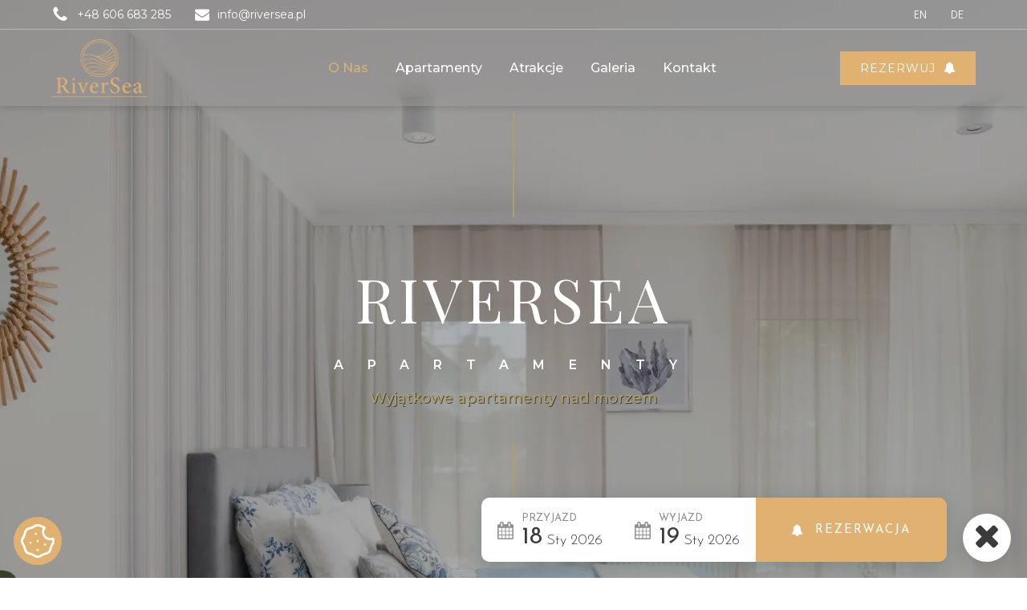

--- FILE ---
content_type: text/html; charset=UTF-8
request_url: https://riversea.pl/
body_size: 119451
content:
<!DOCTYPE html>
<html lang="pl-PL" >
<head>
<meta charset="UTF-8">
<meta name="viewport" content="width=device-width, initial-scale=1.0">
<!-- WP_HEAD() START -->
<link rel="preload" as="style" href="https://fonts.googleapis.com/css?family=Montserrat:100,200,300,400,500,600,700,800,900|Source+Sans+Pro:100,200,300,400,500,600,700,800,900|Didact+Gothic:100,200,300,400,500,600,700,800,900|Montserrat:100,200,300,400,500,600,700,800,900|Playfair+Display:100,200,300,400,500,600,700,800,900|Montserrat:100,200,300,400,500,600,700,800,900|Cormorant:100,200,300,400,500,600,700,800,900|Crimson+Pro:100,200,300,400,500,600,700,800,900|Josefin+Sans:100,200,300,400,500,600,700,800,900|Herr+Von+Muellerhoff:100,200,300,400,500,600,700,800,900|Didact+Gothic:100,200,300,400,500,600,700,800,900|rage-italic-regular:100,200,300,400,500,600,700,800,900|Roboto:100,200,300,400,500,600,700,800,900" >
<link rel="stylesheet" href="https://fonts.googleapis.com/css?family=Montserrat:100,200,300,400,500,600,700,800,900|Source+Sans+Pro:100,200,300,400,500,600,700,800,900|Didact+Gothic:100,200,300,400,500,600,700,800,900|Montserrat:100,200,300,400,500,600,700,800,900|Playfair+Display:100,200,300,400,500,600,700,800,900|Montserrat:100,200,300,400,500,600,700,800,900|Cormorant:100,200,300,400,500,600,700,800,900|Crimson+Pro:100,200,300,400,500,600,700,800,900|Josefin+Sans:100,200,300,400,500,600,700,800,900|Herr+Von+Muellerhoff:100,200,300,400,500,600,700,800,900|Didact+Gothic:100,200,300,400,500,600,700,800,900|rage-italic-regular:100,200,300,400,500,600,700,800,900|Roboto:100,200,300,400,500,600,700,800,900">
<meta name='robots' content='index, follow, max-image-preview:large, max-snippet:-1, max-video-preview:-1' />

	<!-- This site is optimized with the Yoast SEO plugin v23.3 - https://yoast.com/wordpress/plugins/seo/ -->
	<title>River Sea</title>
	<meta name="description" content="Riversea apartamenty to nowoczesne apartamenty o wysokim standardzie i wyjątkowym klimacie. Tworzone są z duszą i pasją tak, aby każdy Gość czuł się wyjątkowo. W naszych dwóch miejscowościach pomorza zachodniego , w jakich znajdują się apartamenty, każdy znajdzie coś dla siebie. Oferujemy nocleg w znakomitej lokalizacji skąd jest bardzo blisko do szerokich plaż, wody, terenów zielonych czy centrum." />
	<link rel="canonical" href="https://riversea.pl/" />
	<meta property="og:locale" content="pl_PL" />
	<meta property="og:type" content="website" />
	<meta property="og:title" content="River Sea Apartamenty" />
	<meta property="og:description" content="Riversea apartamenty to nowoczesne apartamenty o wysokim standardzie i wyjątkowym klimacie. Tworzone są z duszą i pasją tak, aby każdy Gość czuł się wyjątkowo. W naszych dwóch miejscowościach pomorza zachodniego , w jakich znajdują się apartamenty, każdy znajdzie coś dla siebie. Oferujemy nocleg w znakomitej lokalizacji skąd jest bardzo blisko do szerokich plaż, wody, terenów zielonych czy centrum." />
	<meta property="og:url" content="https://riversea.pl/" />
	<meta property="og:site_name" content="RiverSea" />
	<meta property="article:publisher" content="https://www.facebook.com/riverseaapartamenty" />
	<meta property="article:modified_time" content="2022-11-07T07:29:03+00:00" />
	<meta property="og:image" content="https://riversea.pl/wp-content/uploads/2022/10/Apartament_Baltic_Residence_N5_Pobierowo_08-Sredni.jpg" />
	<meta property="og:image:width" content="1152" />
	<meta property="og:image:height" content="768" />
	<meta property="og:image:type" content="image/jpeg" />
	<meta name="twitter:card" content="summary_large_image" />
	<meta name="twitter:title" content="River Sea Apartamenty" />
	<meta name="twitter:description" content="Riversea apartamenty to nowoczesne apartamenty o wysokim standardzie i wyjątkowym klimacie. Tworzone są z duszą i pasją tak, aby każdy Gość czuł się wyjątkowo. W naszych dwóch miejscowościach pomorza zachodniego , w jakich znajdują się apartamenty, każdy znajdzie coś dla siebie. Oferujemy nocleg w znakomitej lokalizacji skąd jest bardzo blisko do szerokich plaż, wody, terenów zielonych czy centrum." />
	<script type="application/ld+json" class="yoast-schema-graph">{"@context":"https://schema.org","@graph":[{"@type":"WebPage","@id":"https://riversea.pl/","url":"https://riversea.pl/","name":"River Sea","isPartOf":{"@id":"https://riversea.pl/#website"},"about":{"@id":"https://riversea.pl/#organization"},"datePublished":"2021-12-17T08:06:27+00:00","dateModified":"2022-11-07T07:29:03+00:00","description":"Riversea apartamenty to nowoczesne apartamenty o wysokim standardzie i wyjątkowym klimacie. Tworzone są z duszą i pasją tak, aby każdy Gość czuł się wyjątkowo. W naszych dwóch miejscowościach pomorza zachodniego , w jakich znajdują się apartamenty, każdy znajdzie coś dla siebie. Oferujemy nocleg w znakomitej lokalizacji skąd jest bardzo blisko do szerokich plaż, wody, terenów zielonych czy centrum.","breadcrumb":{"@id":"https://riversea.pl/#breadcrumb"},"inLanguage":"pl-PL","potentialAction":[{"@type":"ReadAction","target":["https://riversea.pl/"]}]},{"@type":"BreadcrumbList","@id":"https://riversea.pl/#breadcrumb","itemListElement":[{"@type":"ListItem","position":1,"name":"Strona główna"}]},{"@type":"WebSite","@id":"https://riversea.pl/#website","url":"https://riversea.pl/","name":"RiverSea","description":"Apartamenty","publisher":{"@id":"https://riversea.pl/#organization"},"potentialAction":[{"@type":"SearchAction","target":{"@type":"EntryPoint","urlTemplate":"https://riversea.pl/?s={search_term_string}"},"query-input":"required name=search_term_string"}],"inLanguage":"pl-PL"},{"@type":"Organization","@id":"https://riversea.pl/#organization","name":"RiverSea","url":"https://riversea.pl/","logo":{"@type":"ImageObject","inLanguage":"pl-PL","@id":"https://riversea.pl/#/schema/logo/image/","url":"https://riversea.pl/wp-content/uploads/2022/10/Logo-River-Sea.png","contentUrl":"https://riversea.pl/wp-content/uploads/2022/10/Logo-River-Sea.png","width":256,"height":154,"caption":"RiverSea"},"image":{"@id":"https://riversea.pl/#/schema/logo/image/"},"sameAs":["https://www.facebook.com/riverseaapartamenty"]}]}</script>
	<!-- / Yoast SEO plugin. -->


<link rel='dns-prefetch' href='//nfhotel.pl' />
<link rel='dns-prefetch' href='//cdn.jsdelivr.net' />
<link rel='stylesheet' id='wp-block-library-css' href='https://riversea.pl/wp-includes/css/dist/block-library/style.min.css' type='text/css' media='all' />
<style id='global-styles-inline-css' type='text/css'>
:root{--wp--preset--aspect-ratio--square: 1;--wp--preset--aspect-ratio--4-3: 4/3;--wp--preset--aspect-ratio--3-4: 3/4;--wp--preset--aspect-ratio--3-2: 3/2;--wp--preset--aspect-ratio--2-3: 2/3;--wp--preset--aspect-ratio--16-9: 16/9;--wp--preset--aspect-ratio--9-16: 9/16;--wp--preset--color--black: #000000;--wp--preset--color--cyan-bluish-gray: #abb8c3;--wp--preset--color--white: #ffffff;--wp--preset--color--pale-pink: #f78da7;--wp--preset--color--vivid-red: #cf2e2e;--wp--preset--color--luminous-vivid-orange: #ff6900;--wp--preset--color--luminous-vivid-amber: #fcb900;--wp--preset--color--light-green-cyan: #7bdcb5;--wp--preset--color--vivid-green-cyan: #00d084;--wp--preset--color--pale-cyan-blue: #8ed1fc;--wp--preset--color--vivid-cyan-blue: #0693e3;--wp--preset--color--vivid-purple: #9b51e0;--wp--preset--gradient--vivid-cyan-blue-to-vivid-purple: linear-gradient(135deg,rgba(6,147,227,1) 0%,rgb(155,81,224) 100%);--wp--preset--gradient--light-green-cyan-to-vivid-green-cyan: linear-gradient(135deg,rgb(122,220,180) 0%,rgb(0,208,130) 100%);--wp--preset--gradient--luminous-vivid-amber-to-luminous-vivid-orange: linear-gradient(135deg,rgba(252,185,0,1) 0%,rgba(255,105,0,1) 100%);--wp--preset--gradient--luminous-vivid-orange-to-vivid-red: linear-gradient(135deg,rgba(255,105,0,1) 0%,rgb(207,46,46) 100%);--wp--preset--gradient--very-light-gray-to-cyan-bluish-gray: linear-gradient(135deg,rgb(238,238,238) 0%,rgb(169,184,195) 100%);--wp--preset--gradient--cool-to-warm-spectrum: linear-gradient(135deg,rgb(74,234,220) 0%,rgb(151,120,209) 20%,rgb(207,42,186) 40%,rgb(238,44,130) 60%,rgb(251,105,98) 80%,rgb(254,248,76) 100%);--wp--preset--gradient--blush-light-purple: linear-gradient(135deg,rgb(255,206,236) 0%,rgb(152,150,240) 100%);--wp--preset--gradient--blush-bordeaux: linear-gradient(135deg,rgb(254,205,165) 0%,rgb(254,45,45) 50%,rgb(107,0,62) 100%);--wp--preset--gradient--luminous-dusk: linear-gradient(135deg,rgb(255,203,112) 0%,rgb(199,81,192) 50%,rgb(65,88,208) 100%);--wp--preset--gradient--pale-ocean: linear-gradient(135deg,rgb(255,245,203) 0%,rgb(182,227,212) 50%,rgb(51,167,181) 100%);--wp--preset--gradient--electric-grass: linear-gradient(135deg,rgb(202,248,128) 0%,rgb(113,206,126) 100%);--wp--preset--gradient--midnight: linear-gradient(135deg,rgb(2,3,129) 0%,rgb(40,116,252) 100%);--wp--preset--font-size--small: 13px;--wp--preset--font-size--medium: 20px;--wp--preset--font-size--large: 36px;--wp--preset--font-size--x-large: 42px;--wp--preset--spacing--20: 0.44rem;--wp--preset--spacing--30: 0.67rem;--wp--preset--spacing--40: 1rem;--wp--preset--spacing--50: 1.5rem;--wp--preset--spacing--60: 2.25rem;--wp--preset--spacing--70: 3.38rem;--wp--preset--spacing--80: 5.06rem;--wp--preset--shadow--natural: 6px 6px 9px rgba(0, 0, 0, 0.2);--wp--preset--shadow--deep: 12px 12px 50px rgba(0, 0, 0, 0.4);--wp--preset--shadow--sharp: 6px 6px 0px rgba(0, 0, 0, 0.2);--wp--preset--shadow--outlined: 6px 6px 0px -3px rgba(255, 255, 255, 1), 6px 6px rgba(0, 0, 0, 1);--wp--preset--shadow--crisp: 6px 6px 0px rgba(0, 0, 0, 1);}:where(body) { margin: 0; }.wp-site-blocks > .alignleft { float: left; margin-right: 2em; }.wp-site-blocks > .alignright { float: right; margin-left: 2em; }.wp-site-blocks > .aligncenter { justify-content: center; margin-left: auto; margin-right: auto; }:where(.is-layout-flex){gap: 0.5em;}:where(.is-layout-grid){gap: 0.5em;}.is-layout-flow > .alignleft{float: left;margin-inline-start: 0;margin-inline-end: 2em;}.is-layout-flow > .alignright{float: right;margin-inline-start: 2em;margin-inline-end: 0;}.is-layout-flow > .aligncenter{margin-left: auto !important;margin-right: auto !important;}.is-layout-constrained > .alignleft{float: left;margin-inline-start: 0;margin-inline-end: 2em;}.is-layout-constrained > .alignright{float: right;margin-inline-start: 2em;margin-inline-end: 0;}.is-layout-constrained > .aligncenter{margin-left: auto !important;margin-right: auto !important;}.is-layout-constrained > :where(:not(.alignleft):not(.alignright):not(.alignfull)){margin-left: auto !important;margin-right: auto !important;}body .is-layout-flex{display: flex;}.is-layout-flex{flex-wrap: wrap;align-items: center;}.is-layout-flex > :is(*, div){margin: 0;}body .is-layout-grid{display: grid;}.is-layout-grid > :is(*, div){margin: 0;}:root :where(body){padding-top: 0px;padding-right: 0px;padding-bottom: 0px;padding-left: 0px;}a:where(:not(.wp-element-button)){text-decoration: underline;}:root :where(.wp-element-button, .wp-block-button__link){background-color: #32373c;border-width: 0;color: #fff;font-family: inherit;font-size: inherit;line-height: inherit;padding: calc(0.667em + 2px) calc(1.333em + 2px);text-decoration: none;}.has-black-color{color: var(--wp--preset--color--black) !important;}.has-cyan-bluish-gray-color{color: var(--wp--preset--color--cyan-bluish-gray) !important;}.has-white-color{color: var(--wp--preset--color--white) !important;}.has-pale-pink-color{color: var(--wp--preset--color--pale-pink) !important;}.has-vivid-red-color{color: var(--wp--preset--color--vivid-red) !important;}.has-luminous-vivid-orange-color{color: var(--wp--preset--color--luminous-vivid-orange) !important;}.has-luminous-vivid-amber-color{color: var(--wp--preset--color--luminous-vivid-amber) !important;}.has-light-green-cyan-color{color: var(--wp--preset--color--light-green-cyan) !important;}.has-vivid-green-cyan-color{color: var(--wp--preset--color--vivid-green-cyan) !important;}.has-pale-cyan-blue-color{color: var(--wp--preset--color--pale-cyan-blue) !important;}.has-vivid-cyan-blue-color{color: var(--wp--preset--color--vivid-cyan-blue) !important;}.has-vivid-purple-color{color: var(--wp--preset--color--vivid-purple) !important;}.has-black-background-color{background-color: var(--wp--preset--color--black) !important;}.has-cyan-bluish-gray-background-color{background-color: var(--wp--preset--color--cyan-bluish-gray) !important;}.has-white-background-color{background-color: var(--wp--preset--color--white) !important;}.has-pale-pink-background-color{background-color: var(--wp--preset--color--pale-pink) !important;}.has-vivid-red-background-color{background-color: var(--wp--preset--color--vivid-red) !important;}.has-luminous-vivid-orange-background-color{background-color: var(--wp--preset--color--luminous-vivid-orange) !important;}.has-luminous-vivid-amber-background-color{background-color: var(--wp--preset--color--luminous-vivid-amber) !important;}.has-light-green-cyan-background-color{background-color: var(--wp--preset--color--light-green-cyan) !important;}.has-vivid-green-cyan-background-color{background-color: var(--wp--preset--color--vivid-green-cyan) !important;}.has-pale-cyan-blue-background-color{background-color: var(--wp--preset--color--pale-cyan-blue) !important;}.has-vivid-cyan-blue-background-color{background-color: var(--wp--preset--color--vivid-cyan-blue) !important;}.has-vivid-purple-background-color{background-color: var(--wp--preset--color--vivid-purple) !important;}.has-black-border-color{border-color: var(--wp--preset--color--black) !important;}.has-cyan-bluish-gray-border-color{border-color: var(--wp--preset--color--cyan-bluish-gray) !important;}.has-white-border-color{border-color: var(--wp--preset--color--white) !important;}.has-pale-pink-border-color{border-color: var(--wp--preset--color--pale-pink) !important;}.has-vivid-red-border-color{border-color: var(--wp--preset--color--vivid-red) !important;}.has-luminous-vivid-orange-border-color{border-color: var(--wp--preset--color--luminous-vivid-orange) !important;}.has-luminous-vivid-amber-border-color{border-color: var(--wp--preset--color--luminous-vivid-amber) !important;}.has-light-green-cyan-border-color{border-color: var(--wp--preset--color--light-green-cyan) !important;}.has-vivid-green-cyan-border-color{border-color: var(--wp--preset--color--vivid-green-cyan) !important;}.has-pale-cyan-blue-border-color{border-color: var(--wp--preset--color--pale-cyan-blue) !important;}.has-vivid-cyan-blue-border-color{border-color: var(--wp--preset--color--vivid-cyan-blue) !important;}.has-vivid-purple-border-color{border-color: var(--wp--preset--color--vivid-purple) !important;}.has-vivid-cyan-blue-to-vivid-purple-gradient-background{background: var(--wp--preset--gradient--vivid-cyan-blue-to-vivid-purple) !important;}.has-light-green-cyan-to-vivid-green-cyan-gradient-background{background: var(--wp--preset--gradient--light-green-cyan-to-vivid-green-cyan) !important;}.has-luminous-vivid-amber-to-luminous-vivid-orange-gradient-background{background: var(--wp--preset--gradient--luminous-vivid-amber-to-luminous-vivid-orange) !important;}.has-luminous-vivid-orange-to-vivid-red-gradient-background{background: var(--wp--preset--gradient--luminous-vivid-orange-to-vivid-red) !important;}.has-very-light-gray-to-cyan-bluish-gray-gradient-background{background: var(--wp--preset--gradient--very-light-gray-to-cyan-bluish-gray) !important;}.has-cool-to-warm-spectrum-gradient-background{background: var(--wp--preset--gradient--cool-to-warm-spectrum) !important;}.has-blush-light-purple-gradient-background{background: var(--wp--preset--gradient--blush-light-purple) !important;}.has-blush-bordeaux-gradient-background{background: var(--wp--preset--gradient--blush-bordeaux) !important;}.has-luminous-dusk-gradient-background{background: var(--wp--preset--gradient--luminous-dusk) !important;}.has-pale-ocean-gradient-background{background: var(--wp--preset--gradient--pale-ocean) !important;}.has-electric-grass-gradient-background{background: var(--wp--preset--gradient--electric-grass) !important;}.has-midnight-gradient-background{background: var(--wp--preset--gradient--midnight) !important;}.has-small-font-size{font-size: var(--wp--preset--font-size--small) !important;}.has-medium-font-size{font-size: var(--wp--preset--font-size--medium) !important;}.has-large-font-size{font-size: var(--wp--preset--font-size--large) !important;}.has-x-large-font-size{font-size: var(--wp--preset--font-size--x-large) !important;}
:where(.wp-block-post-template.is-layout-flex){gap: 1.25em;}:where(.wp-block-post-template.is-layout-grid){gap: 1.25em;}
:where(.wp-block-columns.is-layout-flex){gap: 2em;}:where(.wp-block-columns.is-layout-grid){gap: 2em;}
:root :where(.wp-block-pullquote){font-size: 1.5em;line-height: 1.6;}
</style>
<link rel='stylesheet' id='contact-form-7-css' href='https://riversea.pl/wp-content/plugins/contact-form-7/includes/css/styles.css' type='text/css' media='all' />
<link rel='stylesheet' id='cookieconsent-style-css' href='https://cdn.jsdelivr.net/gh/orestbida/cookieconsent@3.1.0/dist/cookieconsent.css?ver=6.6.1' type='text/css' media='all' />
<link rel='stylesheet' id='oxygen-aos-css' href='https://riversea.pl/wp-content/plugins/oxygen/component-framework/vendor/aos/aos.css' type='text/css' media='all' />
<link rel='stylesheet' id='oxygen-css' href='https://riversea.pl/wp-content/plugins/oxygen/component-framework/oxygen.css' type='text/css' media='all' />
<link rel='stylesheet' id='uaf_client_css-css' href='https://riversea.pl/wp-content/uploads/useanyfont/uaf.css' type='text/css' media='all' />
<link rel='stylesheet' id='trp-language-switcher-style-css' href='https://riversea.pl/wp-content/plugins/translatepress-multilingual/assets/css/trp-language-switcher.css' type='text/css' media='all' />
<script type="text/javascript" src="https://riversea.pl/wp-includes/js/jquery/jquery.min.js" id="jquery-core-js"></script>
<script type="text/javascript" src="https://riversea.pl/wp-content/plugins/oxygen/component-framework/vendor/aos/aos.js" id="oxygen-aos-js"></script>
<link rel="https://api.w.org/" href="https://riversea.pl/wp-json/" /><link rel="alternate" title="JSON" type="application/json" href="https://riversea.pl/wp-json/wp/v2/pages/8" /><link rel="EditURI" type="application/rsd+xml" title="RSD" href="https://riversea.pl/xmlrpc.php?rsd" />
<meta name="generator" content="WordPress 6.6.1" />
<link rel='shortlink' href='https://riversea.pl/' />
<link rel="alternate" title="oEmbed (JSON)" type="application/json+oembed" href="https://riversea.pl/wp-json/oembed/1.0/embed?url=https%3A%2F%2Friversea.pl%2F" />
<link rel="alternate" title="oEmbed (XML)" type="text/xml+oembed" href="https://riversea.pl/wp-json/oembed/1.0/embed?url=https%3A%2F%2Friversea.pl%2F&#038;format=xml" />
<script src="https://cdnjs.cloudflare.com/ajax/libs/gsap/3.9.1/gsap.min.js"></script>
<script src="https://cdnjs.cloudflare.com/ajax/libs/gsap/3.9.1/ScrollTrigger.min.js"></script>

<!-- Google tag (gtag.js) -->
<script async src="https://www.googletagmanager.com/gtag/js?id=G-6Z4CT7134N"></script>
<script>
  window.dataLayer = window.dataLayer || [];
  function gtag(){dataLayer.push(arguments);}
  gtag('js', new Date());

  gtag('config', 'G-6Z4CT7134N');
</script><link rel="alternate" hreflang="pl-PL" href="https://riversea.pl/"/>
<link rel="alternate" hreflang="en-GB" href="https://riversea.pl/en/"/>
<link rel="alternate" hreflang="de-DE" href="https://riversea.pl/de/"/>
<link rel="alternate" hreflang="pl" href="https://riversea.pl/"/>
<link rel="alternate" hreflang="en" href="https://riversea.pl/en/"/>
<link rel="alternate" hreflang="de" href="https://riversea.pl/de/"/>
<link rel="icon" href="https://riversea.pl/wp-content/uploads/2022/11/river-sea-favicon.png" sizes="32x32" />
<link rel="icon" href="https://riversea.pl/wp-content/uploads/2022/11/river-sea-favicon.png" sizes="192x192" />
<link rel="apple-touch-icon" href="https://riversea.pl/wp-content/uploads/2022/11/river-sea-favicon.png" />
<meta name="msapplication-TileImage" content="https://riversea.pl/wp-content/uploads/2022/11/river-sea-favicon.png" />
<link rel='stylesheet' id='oxygen-styles-css' href='//riversea.pl/?xlink=css&#038;ver=6.6.1' type='text/css' media='all' />
<!-- END OF WP_HEAD() -->
</head>
<body class="home page-template-default page page-id-8  wp-embed-responsive oxygen-body translatepress-pl_PL" >




						<header id="section-499-10" class=" ct-section navigation navbar-top" ><div class="ct-section-inner-wrap"><div id="div_block-500-10" class="ct-div-block menu-contact" ><div id="div_block-501-10" class="ct-div-block" ><a id="link-502-10" class="ct-link phone-lemon" href="tel:+48%20606%20683%20285" target="_self"  ><div id="fancy_icon-503-10" class="ct-fancy-icon" ><svg id="svg-fancy_icon-503-10"><use xlink:href="#FontAwesomeicon-phone"></use></svg></div><div id="text_block-504-10" class="ct-text-block" ><span id="span-505-10" class="ct-span" >+48 606 683 285</span></div></a><a id="link-510-10" class="ct-link" href="mailto:info@riversea.pl" target="_self"  ><div id="fancy_icon-511-10" class="ct-fancy-icon" ><svg id="svg-fancy_icon-511-10"><use xlink:href="#FontAwesomeicon-envelope"></use></svg></div><div id="text_block-512-10" class="ct-text-block" ><span id="span-513-10" class="ct-span" >info@riversea.pl</span></div></a>
		<div id="-pro-menu-593-10" class="oxy-pro-menu " ><div class="oxy-pro-menu-mobile-open-icon " data-off-canvas-alignment=""><svg id="-pro-menu-593-10-open-icon"><use xlink:href="#FontAwesomeicon-ellipsis-v"></use></svg>Menu</div>

                
        <div class="oxy-pro-menu-container  oxy-pro-menu-dropdown-links-visible-on-mobile oxy-pro-menu-dropdown-links-toggle oxy-pro-menu-show-dropdown" data-aos-duration="400" 

             data-oxy-pro-menu-dropdown-animation="fade-up"
             data-oxy-pro-menu-dropdown-animation-duration="0.4"
             data-entire-parent-toggles-dropdown="true"

             
                          data-oxy-pro-menu-dropdown-animation-duration="0.4"
             
                          data-oxy-pro-menu-dropdown-links-on-mobile="toggle">
             
            <div class="menu-menu-lang-container"><ul id="menu-menu-lang" class="oxy-pro-menu-list"><li id="menu-item-1164" class="trp-en trp-language-switcher-container menu-item menu-item-type-post_type menu-item-object-language_switcher menu-item-1164"><a href="https://riversea.pl/en/"><span data-no-translation><span class="trp-ls-language-name">EN</span></span></a></li>
<li id="menu-item-1163" class="trp-de trp-language-switcher-container menu-item menu-item-type-post_type menu-item-object-language_switcher menu-item-1163"><a href="https://riversea.pl/de/"><span data-no-translation><span class="trp-ls-language-name">DE</span></span></a></li>
<li id="menu-item-1165" class="trp-pl trp-language-switcher-container menu-item menu-item-type-post_type menu-item-object-language_switcher current-language-menu-item menu-item-1165"><a href="https://riversea.pl/"><span data-no-translation><span class="trp-ls-language-name">PL</span></span></a></li>
</ul></div>
            <div class="oxy-pro-menu-mobile-close-icon"><svg id="svg--pro-menu-593-10"><use xlink:href="#FontAwesomeicon-close"></use></svg>close</div>

        </div>

        </div>

		<script type="text/javascript">
			jQuery('#-pro-menu-593-10 .oxy-pro-menu-show-dropdown .menu-item-has-children > a', 'body').each(function(){
                jQuery(this).append('<div class="oxy-pro-menu-dropdown-icon-click-area"><svg class="oxy-pro-menu-dropdown-icon"><use xlink:href="#FontAwesomeicon-arrow-circle-o-down"></use></svg></div>');
            });
            jQuery('#-pro-menu-593-10 .oxy-pro-menu-show-dropdown .menu-item:not(.menu-item-has-children) > a', 'body').each(function(){
                jQuery(this).append('<div class="oxy-pro-menu-dropdown-icon-click-area"></div>');
            });			</script></div></div><div id="div_block-517-10" class="ct-div-block" ><a id="link-519-10" class="ct-link black-logo" href="/" target="_self"  ></a>
		<div id="-pro-menu-520-10" class="oxy-pro-menu " ><div class="oxy-pro-menu-mobile-open-icon " data-off-canvas-alignment=""><svg id="-pro-menu-520-10-open-icon"><use xlink:href="#FontAwesomeicon-bars"></use></svg></div>

                
        <div class="oxy-pro-menu-container  oxy-pro-menu-dropdown-links-visible-on-mobile oxy-pro-menu-dropdown-links-toggle oxy-pro-menu-show-dropdown" data-aos-duration="400" 

             data-oxy-pro-menu-dropdown-animation="fade-up"
             data-oxy-pro-menu-dropdown-animation-duration="0.4"
             data-entire-parent-toggles-dropdown="true"

             
                          data-oxy-pro-menu-dropdown-animation-duration="0.4"
             
                          data-oxy-pro-menu-dropdown-links-on-mobile="toggle">
             
            <div class="menu-menu-mobilne-container"><ul id="menu-menu-mobilne" class="oxy-pro-menu-list"><li id="menu-item-430" class="menu-item menu-item-type-custom menu-item-object-custom current-menu-item current_page_item menu-item-home menu-item-430"><a href="https://riversea.pl" aria-current="page">O nas</a></li>
<li id="menu-item-953" class="menu-item menu-item-type-post_type menu-item-object-page menu-item-953"><a href="https://riversea.pl/apartamenty/">Apartamenty</a></li>
<li id="menu-item-424" class="menu-item menu-item-type-post_type menu-item-object-page menu-item-424"><a href="https://riversea.pl/atrakcje/">Atrakcje</a></li>
<li id="menu-item-429" class="menu-item menu-item-type-post_type menu-item-object-page menu-item-429"><a href="https://riversea.pl/galeria/">Galeria</a></li>
<li id="menu-item-428" class="menu-item menu-item-type-post_type menu-item-object-page menu-item-428"><a href="https://riversea.pl/kontakt/">Kontakt</a></li>
</ul></div>
            <div class="oxy-pro-menu-mobile-close-icon"><svg id="svg--pro-menu-520-10"><use xlink:href="#FontAwesomeicon-close"></use></svg></div>

        </div>

        </div>

		<script type="text/javascript">
			jQuery('#-pro-menu-520-10 .oxy-pro-menu-show-dropdown .menu-item-has-children > a', 'body').each(function(){
                jQuery(this).append('<div class="oxy-pro-menu-dropdown-icon-click-area"><svg class="oxy-pro-menu-dropdown-icon"><use xlink:href="#FontAwesomeicon-chevron-down"></use></svg></div>');
            });
            jQuery('#-pro-menu-520-10 .oxy-pro-menu-show-dropdown .menu-item:not(.menu-item-has-children) > a', 'body').each(function(){
                jQuery(this).append('<div class="oxy-pro-menu-dropdown-icon-click-area"></div>');
            });			</script><div id="div_block-521-10" class="ct-div-block" ><div id="div_block-522-10" class="ct-div-block nf-button btn"  data-adult_count="2" data-offset_top="25px" data-offset_bottom="25px" data-offset_left="10%" data-offset_right="10%" data-settings-id="1611" data-force_search="true"><div id="text_block-523-10" class="ct-text-block" >Rezerwuj</div><div id="fancy_icon-524-10" class="ct-fancy-icon" ><svg id="svg-fancy_icon-524-10"><use xlink:href="#FontAwesomeicon-bell"></use></svg></div></div><a id="link-527-10" class="ct-link phone-cp-m" href="tel:+48%20606%20683%20285" target="_self"  ><div id="fancy_icon-528-10" class="ct-fancy-icon" ><svg id="svg-fancy_icon-528-10"><use xlink:href="#FontAwesomeicon-phone"></use></svg></div></a>
		<div id="-pro-menu-529-10" class="oxy-pro-menu " ><div class="oxy-pro-menu-mobile-open-icon " data-off-canvas-alignment=""><svg id="-pro-menu-529-10-open-icon"><use xlink:href="#FontAwesomeicon-ellipsis-v"></use></svg>Menu</div>

                
        <div class="oxy-pro-menu-container  oxy-pro-menu-dropdown-links-visible-on-mobile oxy-pro-menu-dropdown-links-toggle oxy-pro-menu-show-dropdown" data-aos-duration="400" 

             data-oxy-pro-menu-dropdown-animation="fade-up"
             data-oxy-pro-menu-dropdown-animation-duration="0.4"
             data-entire-parent-toggles-dropdown="true"

             
                          data-oxy-pro-menu-dropdown-animation-duration="0.4"
             
                          data-oxy-pro-menu-dropdown-links-on-mobile="toggle">
             
            <div class="menu-menu-lang-container"><ul id="menu-menu-lang-1" class="oxy-pro-menu-list"><li class="trp-en trp-language-switcher-container menu-item menu-item-type-post_type menu-item-object-language_switcher menu-item-1164"><a href="https://riversea.pl/en/"><span data-no-translation><span class="trp-ls-language-name">EN</span></span></a></li>
<li class="trp-de trp-language-switcher-container menu-item menu-item-type-post_type menu-item-object-language_switcher menu-item-1163"><a href="https://riversea.pl/de/"><span data-no-translation><span class="trp-ls-language-name">DE</span></span></a></li>
<li class="trp-pl trp-language-switcher-container menu-item menu-item-type-post_type menu-item-object-language_switcher current-language-menu-item menu-item-1165"><a href="https://riversea.pl/"><span data-no-translation><span class="trp-ls-language-name">PL</span></span></a></li>
</ul></div>
            <div class="oxy-pro-menu-mobile-close-icon"><svg id="svg--pro-menu-529-10"><use xlink:href="#FontAwesomeicon-close"></use></svg>close</div>

        </div>

        </div>

		<script type="text/javascript">
			jQuery('#-pro-menu-529-10 .oxy-pro-menu-show-dropdown .menu-item-has-children > a', 'body').each(function(){
                jQuery(this).append('<div class="oxy-pro-menu-dropdown-icon-click-area"><svg class="oxy-pro-menu-dropdown-icon"><use xlink:href="#FontAwesomeicon-arrow-circle-o-down"></use></svg></div>');
            });
            jQuery('#-pro-menu-529-10 .oxy-pro-menu-show-dropdown .menu-item:not(.menu-item-has-children) > a', 'body').each(function(){
                jQuery(this).append('<div class="oxy-pro-menu-dropdown-icon-click-area"></div>');
            });			</script></div><div id="div_block-594-10" class="ct-div-block" ><div id="shortcode-595-10" class="ct-shortcode" ><div class="trp_language_switcher_shortcode">
<div class="trp-language-switcher trp-language-switcher-container" data-no-translation >
    <div class="trp-ls-shortcode-current-language">
        <a href="#" class="trp-ls-shortcode-disabled-language trp-ls-disabled-language" title="Polish" onclick="event.preventDefault()">
			<img class="trp-flag-image" src="https://riversea.pl/wp-content/plugins/translatepress-multilingual/assets/images/flags/pl_PL.png" width="18" height="12" alt="pl_PL" title="Polish"> 		</a>
    </div>
    <div class="trp-ls-shortcode-language">
                <a href="#" class="trp-ls-shortcode-disabled-language trp-ls-disabled-language"  title="Polish" onclick="event.preventDefault()">
			<img class="trp-flag-image" src="https://riversea.pl/wp-content/plugins/translatepress-multilingual/assets/images/flags/pl_PL.png" width="18" height="12" alt="pl_PL" title="Polish"> 		</a>
                    <a href="https://riversea.pl/en/" title="English">
            <img class="trp-flag-image" src="https://riversea.pl/wp-content/plugins/translatepress-multilingual/assets/images/flags/en_GB.png" width="18" height="12" alt="en_GB" title="English">         </a>

            <a href="https://riversea.pl/de/" title="German">
            <img class="trp-flag-image" src="https://riversea.pl/wp-content/plugins/translatepress-multilingual/assets/images/flags/de_DE_formal.png" width="18" height="12" alt="de_DE_formal" title="German">         </a>

        </div>
    <script type="application/javascript">
        // need to have the same with set from JS on both divs. Otherwise it can push stuff around in HTML
        var trp_ls_shortcodes = document.querySelectorAll('.trp_language_switcher_shortcode .trp-language-switcher');
        if ( trp_ls_shortcodes.length > 0) {
            // get the last language switcher added
            var trp_el = trp_ls_shortcodes[trp_ls_shortcodes.length - 1];

            var trp_shortcode_language_item = trp_el.querySelector( '.trp-ls-shortcode-language' )
            // set width
            var trp_ls_shortcode_width                                               = trp_shortcode_language_item.offsetWidth + 16;
            trp_shortcode_language_item.style.width                                  = trp_ls_shortcode_width + 'px';
            trp_el.querySelector( '.trp-ls-shortcode-current-language' ).style.width = trp_ls_shortcode_width + 'px';

            // We're putting this on display: none after we have its width.
            trp_shortcode_language_item.style.display = 'none';
        }
    </script>
</div>
</div></div></div></div></div></header><div id='inner_content-1-170' class='ct-inner-content'><section id="section-1510-8" class=" ct-section" ><div class="ct-section-inner-wrap"><div id="div_block-1511-8" class="ct-div-block" ></div><div id="div_block-1512-8" class="ct-div-block hero" ><div id="div_block-1513-8" class="ct-div-block" ></div><h1 id="headline-1514-8" class="ct-headline">RIVERsEA</h1><div id="text_block-1515-8" class="ct-text-block" >aPARTAMENTY</div><div id="text_block-1516-8" class="ct-text-block" >Wyjątkowe apartamenty nad morzem</div><div id="div_block-1517-8" class="ct-div-block" ></div></div>
		<div id="-carousel-builder-1518-8" class="oxy-carousel-builder " ><div class="oxy-carousel-builder_inner oxy-inner-content" data-prev=".oxy-carousel-builder_prev" data-next=".oxy-carousel-builder_next" data-contain="true" data-percent="true" data-freescroll="false" data-draggable="false" data-wraparound="true" data-carousel=".oxy-dynamic-list" data-cell="" data-dragthreshold="3" data-selectedattraction="0.025" data-friction="0.28" data-freescrollfriction="0.075" data-forceheight="false" data-fade="true" data-tickerpause="true" data-groupcells="1" data-autoplay="6000" data-pauseautoplay="false" data-hash="false" data-initial="1" data-accessibility="true" data-cellalign="center" data-righttoleft="false" data-images-loaded="true" data-pagedots="false" data-trigger-aos="false" data-clickselect="false" data-tick="false" ><div id="_dynamic_list-1519-8" class="oxy-dynamic-list"><div id="div_block-1520-8-1" class="ct-div-block" data-id="div_block-1520-8"><img id="image-1521-8-1" alt="" src="https://riversea.pl/wp-content/uploads/2022/10/Apartament_Baltic_Residence_N5_Pobierowo_08-Duzy.jpg" class="ct-image cover-image" data-id="image-1521-8"></div><div id="div_block-1520-8-2" class="ct-div-block" data-id="div_block-1520-8"><img id="image-1521-8-2" alt="" src="https://riversea.pl/wp-content/uploads/2022/10/Apartament_Baltic_Residence_N5_Pobierowo_12-Duzy.jpg" class="ct-image cover-image" data-id="image-1521-8"></div><div id="div_block-1520-8-3" class="ct-div-block" data-id="div_block-1520-8"><img id="image-1521-8-3" alt="" src="https://riversea.pl/wp-content/uploads/2022/10/Marina-View-15-apartament-Dziwnow-marina-glamour-dziwnow-nocleg-Duzy.jpg" class="ct-image cover-image" data-id="image-1521-8"></div></div>
</div></div>

		</div></section><section id="section-1504-8" class=" ct-section" ><div class="ct-section-inner-wrap"><div id="div_block-1505-8" class="ct-div-block"  data-aos="fade-up" data-aos-duration="600" data-aos-once="true"><h3 id="headline-1506-8" class="ct-headline">APARTAMENTY</h3><h1 id="headline-1507-8" class="ct-headline title">Riversea</h1><div id="text_block-1508-8" class="ct-text-block txt" >Riversea apartamenty to nowoczesne apartamenty o wysokim standardzie i wyjątkowym klimacie. Tworzone są z duszą i pasją tak, aby każdy Gość czuł się wyjątkowo.<div><br></div><div>&nbsp;W naszych dwóch miejscowościach pomorza zachodniego , w jakich znajdują się apartamenty, każdy znajdzie coś dla siebie. Oferujemy nocleg w znakomitej lokalizacji skąd jest bardzo blisko do szerokich plaż, wody, terenów zielonych czy centrum. </div></div><div id="div_block-1509-8" class="ct-div-block" ></div></div></div></section><section id="section-1522-8" class=" ct-section" ><div class="ct-section-inner-wrap"><div id="div_block-1527-8" class="ct-div-block arty-b4-block_img" ><div id="_tabs_contents-1528-8" class="oxy-tabs-contents-wrapper oxy-tabs-contents" ><div id="_tab_content-1529-8" class="oxy-tab-content tabs-contents-4316-tab  oxy-tabs-contents-content-hidden" ><img  id="image-1530-8" alt="" src="https://riversea.pl/wp-content/uploads/2022/10/Apartament_Baltic_Residence_N5_Pobierowo_12-Duzy.jpg" class="ct-image cover-image"/></div><div id="_tab_content-1531-8" class="oxy-tab-content tabs-contents-4316-tab  oxy-tabs-contents-content-hidden" ><img  id="image-1532-8" alt="" src="https://riversea.pl/wp-content/uploads/2022/10/IMG_20221017_153544-Sredni.jpg" class="ct-image cover-image" data-aos="zoom-out" data-aos-duration="1600" data-aos-delay="1000" data-aos-once="true"/></div><div id="_tab_content-1601-8" class="oxy-tab-content tabs-contents-4316-tab  oxy-tabs-contents-content-hidden" ><img  id="image-1604-8" alt="" src="https://riversea.pl/wp-content/uploads/2022/10/IMG_20221017_161902-Sredni.jpg" class="ct-image cover-image" data-aos="zoom-out" data-aos-duration="1600" data-aos-delay="1000" data-aos-once="true"/></div></div><script type="text/javascript">var firstTab = document.querySelector('#_tabs_contents-1528-8 > .oxy-tabs-contents-content-hidden:first-child'); if(firstTab && firstTab.classList){firstTab.classList.remove("oxy-tabs-contents-content-hidden")};</script></div><div id="div_block-1535-8" class="ct-div-block" ><div id="div_block-1536-8" class="ct-div-block" ><h3 id="headline-1537-8" class="ct-headline">Apartamenty w dziwnowie i pobierowie</h3><div id="div_block-1538-8" class="ct-div-block" ></div><h1 id="headline-1539-8" class="ct-headline title">Dbałość o detale</h1><div id="text_block-1608-8" class="ct-text-block txt white m-t-2" >Każde pomieszczenie w naszych apartamentach zostało przygotowane ze szczególną starannością. Nasza dbałość o detale sprawia, że każdy element wyposażenia idealnie pasuje do całości, tworząc gustowne wnętrze.&nbsp;</div></div><div id="div_block-1540-8" class="ct-div-block "  data-aos="fade-left" data-aos-duration="600" data-aos-once="true"><div id="_tabs-1541-8" class="oxy-tabs-wrapper oxy-tabs" data-oxy-tabs-active-tab-class='tabs-4316-tab-active' data-oxy-tabs-contents-wrapper='_tabs_contents-1528-8' ><div id="_tab-1542-8" class="oxy-tab tabs-4316-tab tabs-4316-tab-active" ><div id="text_block-1543-8" class="ct-text-block " >Aneks kuchenny</div></div><div id="_tab-1547-8" class="oxy-tab tabs-4316-tab tabs-4316-tab-active" ><div id="text_block-1548-8" class="ct-text-block" >Salon</div></div><div id="_tab-1600-8" class="oxy-tab tabs-4316-tab tabs-4316-tab-active" ><div id="text_block-1607-8" class="ct-text-block" >Sypialnie</div></div></div></div></div></div></section><section id="section-1387-8" class=" ct-section" ><div class="ct-section-inner-wrap"><div id="div_block-1390-8" class="ct-div-block" ><h3 id="headline-1572-8" class="ct-headline">Nasze</h3><div id="div_block-1571-8" class="ct-div-block" ></div><div id="text_block-1392-8" class="ct-text-block title" >Apartamenty</div></div><div id="div_block-1322-8" class="ct-div-block " ><div id="div_block-1323-8" class="ct-div-block loader" ></div><div id="div_block-1324-8" class="ct-div-block carousel-wrapper" >
		<div id="-carousel-builder-1325-8" class="oxy-carousel-builder carousel " ><div class="oxy-carousel-builder_inner oxy-inner-content" data-prev=".oxy-carousel-builder_prev" data-next=".oxy-carousel-builder_next" data-contain="true" data-percent="true" data-freescroll="false" data-draggable="true" data-wraparound="true" data-carousel=".oxy-inner-content" data-cell=".cell" data-dragthreshold="3" data-selectedattraction="0.025" data-friction="0.28" data-freescrollfriction="0.075" data-forceheight="false" data-fade="false" data-tickerpause="true" data-groupcells="1" data-autoplay="5000" data-pauseautoplay="true" data-hash="false" data-initial="1" data-accessibility="true" data-cellalign="left" data-righttoleft="false" data-images-loaded="true" data-pagedots="false" data-trigger-aos="false" data-clickselect="false" data-tick="false" ></div><div class="oxy-carousel-builder_icon oxy-carousel-builder_prev"><svg id="prev-carousel-builder-1325-8"><use xlink:href="#FontAwesomeicon-chevron-left"></use></svg></span></div><div class="oxy-carousel-builder_icon oxy-carousel-builder_next"><svg id="next-carousel-builder-1325-8"><use xlink:href="#FontAwesomeicon-chevron-right"></use></svg></span></div></div>

		<div id="div_block-1326-8" class="ct-div-block"  data-vue-nf-widget="1611"><div id="div_block-22-608" class="ct-div-block nf-room-description cell carousel__room"  v-for="room in roomDescriptions"><div id="div_block-23-608" class="ct-div-block " ><a id="link-24-608" class="ct-link room-img" href="http://$$&#039;https://riversea.pl/apartament/&#039;+room.roomstandard_id" target="_self"   v-bind-nf-background="w500-c,room.photos&lt;0&gt;"></a><div id="div_block-25-608" class="ct-div-block" ><a id="text_block-26-608" class="ct-link-text nf-room-name" href="http://$$&#039;https://riversea.pl/apartament/&#039;+room.roomstandard_id"   >{{room.rsl_name}}</a><div id="div_block-27-608" class="ct-div-block" ><div id="div_block-28-608" class="ct-div-block tooltip-container"  v-if="room.equipmentsById&lt;28&gt;"><div id="fancy_icon-29-608" class="ct-fancy-icon" ><svg id="svg-fancy_icon-29-608"><use xlink:href="#FontAwesomeicon-group"></use></svg></div><div id="text_block-30-608" class="ct-text-block"  v-text="room.equipmentsById&lt;28&gt;.value">4</div><div id="text_block-31-608" class="ct-text-block tooltip tooltip--pl"  data-tooltip="Ilość osób"></div><div id="text_block-41-608" class="ct-text-block tooltip tooltip--de"  data-tooltip="Gastnummer"></div><div id="text_block-42-608" class="ct-text-block tooltip tooltip--en"  data-tooltip="Guests"></div></div><div id="div_block-32-608" class="ct-div-block tooltip-container"  v-if="room.equipmentsById&lt;71&gt;"><div id="fancy_icon-33-608" class="ct-fancy-icon" ><svg id="svg-fancy_icon-33-608"><use xlink:href="#SetIconsicon-Hotel-Building"></use></svg></div><div id="text_block-34-608" class="ct-text-block"  v-text="room.equipmentsById&lt;71&gt;.value">4</div><div id="text_block-35-608" class="ct-text-block tooltip tooltip--pl"  data-tooltip="Ilość pokoi"></div><div id="text_block-43-608" class="ct-text-block tooltip tooltip--en"  data-tooltip="Bedrooms"></div><div id="text_block-44-608" class="ct-text-block tooltip tooltip--de"  data-tooltip="Schlafzimmer"></div></div><div id="div_block-36-608" class="ct-div-block tooltip-container"  v-if="room.equipmentsById&lt;23&gt;"><div id="fancy_icon-37-608" class="ct-fancy-icon" ><svg id="svg-fancy_icon-37-608"><use xlink:href="#FontAwesomeicon-square-o"></use></svg></div><div id="text_block-38-608" class="ct-text-block"  v-text="room.equipmentsById&lt;23&gt;.value">4</div><div id="text_block-39-608" class="ct-text-block" >m²</div><div id="text_block-40-608" class="ct-text-block tooltip tooltip--pl"  data-tooltip="Powierzchnia"></div><div id="text_block-45-608" class="ct-text-block tooltip tooltip--en"  data-tooltip="Area"></div><div id="text_block-46-608" class="ct-text-block tooltip tooltip--de"  data-tooltip="Oberfläche"></div></div></div></div></div></div></div></div></div></div></section><section id="section-764-8" class=" ct-section" ><div class="ct-section-inner-wrap"><div id="div_block-837-8" class="ct-div-block" ><div id="div_block-789-8" class="ct-div-block" ><h3 id="headline-1569-8" class="ct-headline">Co nas wyróżnia</h3><div id="div_block-1570-8" class="ct-div-block" ></div><div id="text_block-791-8" class="ct-text-block title white" >Wyposażenie</div></div><div id="div_block-792-8" class="ct-div-block" ><div id="_rich_text-798-8" class="oxy-rich-text txt white" ><p style="line-height: 108%; margin-bottom: 0.28cm;"><span style="font-size: medium;">Apartamenty mają powierzchnię od 32m2 do 50m2 Posiadają prywatną łazienkę z prysznicem, balkon lub taras. Wyposażone są w pościel, ręczniki, kosmetyki, a każda łazienka posiada suszarkę do włos&oacute;w.</span></p>
<p style="line-height: 108%; margin-bottom: 0.28cm;"><span style="font-size: medium;">Każdy apartament posiada także dobrze wyposażony aneks kuchenny. </span><span style="font-size: medium;">Każdy z apartament&oacute;w ma sw&oacute;j prywatny parking. </span></p></div></div><div id="div_block-794-8" class="ct-div-block" ><div id="div_block-799-8" class="ct-div-block icon-box-vertical" ><div id="fancy_icon-800-8" class="ct-fancy-icon icon-vertical" ><svg id="svg-fancy_icon-800-8"><use xlink:href="#SetIconsicon-Artboard-29"></use></svg></div><div id="text_block-801-8" class="ct-text-block icon-title-vertical" >Aneks kuchenny</div></div><div id="div_block-804-8" class="ct-div-block icon-box-vertical" ><div id="fancy_icon-805-8" class="ct-fancy-icon icon-vertical" ><svg id="svg-fancy_icon-805-8"><use xlink:href="#SetIconsicon-bathroom"></use></svg></div><div id="text_block-806-8" class="ct-text-block icon-title-vertical" >Łazienka</div></div><div id="div_block-807-8" class="ct-div-block icon-box-vertical" ><div id="fancy_icon-808-8" class="ct-fancy-icon icon-vertical" ><svg id="svg-fancy_icon-808-8"><use xlink:href="#SetIconsicon-Hairdryer"></use></svg></div><div id="text_block-809-8" class="ct-text-block icon-title-vertical" >Suszarka</div></div><div id="div_block-810-8" class="ct-div-block icon-box-vertical" ><div id="fancy_icon-811-8" class="ct-fancy-icon icon-vertical" ><svg id="svg-fancy_icon-811-8"><use xlink:href="#SetIconsicon-parking-Car"></use></svg></div><div id="text_block-812-8" class="ct-text-block icon-title-vertical" >Parking</div></div></div></div></div></section><section id="section-980-8" class=" ct-section" ><div class="ct-section-inner-wrap"><div id="div_block-981-8" class="ct-div-block" ><h3 id="headline-1586-8" class="ct-headline">NASZA LOKALIZACJA</h3><div id="div_block-1587-8" class="ct-div-block" ></div><div id="text_block-983-8" class="ct-text-block title" >Atrakcje</div></div>
		<div id="-carousel-builder-987-8" class="oxy-carousel-builder carousel-packages " ><div class="oxy-carousel-builder_inner oxy-inner-content" data-prev=".oxy-carousel-builder_prev" data-next=".oxy-carousel-builder_next" data-contain="true" data-percent="true" data-freescroll="false" data-draggable="true" data-wraparound="true" data-carousel=".oxy-dynamic-list" data-cell="" data-dragthreshold="3" data-selectedattraction="0.025" data-friction="0.28" data-freescrollfriction="0.075" data-forceheight="false" data-fade="false" data-tickerpause="true" data-groupcells="1" data-resume-autoplay="300" data-autoplay="0" data-pauseautoplay="true" data-hash="false" data-initial="1" data-accessibility="true" data-cellalign="center" data-righttoleft="false" data-images-loaded="true" data-pagedots="false" data-trigger-aos="false" data-clickselect="false" data-preview="true" data-tick="false" ><div id="_dynamic_list-988-8" class="oxy-dynamic-list"><div id="div_block-989-8-1" class="ct-div-block " data-id="div_block-989-8"><div id="div_block-1146-8-1" class="ct-div-block offert-tile" data-id="div_block-1146-8"><div id="div_block-1147-8-1" class="ct-div-block offert-tile-img" data-id="div_block-1147-8"><img id="image-1148-8-1" alt="" src="https://riversea.pl/wp-content/uploads/2022/10/kitesurfer-on-beach-2022-03-08-00-12-41-utc-Maly.jpg" class="ct-image cover-image" data-id="image-1148-8"></div><div id="div_block-1149-8-1" class="ct-div-block offert-details" data-id="div_block-1149-8"><div id="text_block-1150-8-1" class="ct-text-block offert-subtite" data-id="text_block-1150-8"><span id="span-1503-8" class="ct-span" >Sport</span></div><div id="text_block-1151-8-1" class="ct-text-block offert-title" data-id="text_block-1151-8"><div><span style="background-color: transparent;"><span id="span-1152-8" class="ct-span" >Kitesurfing</span></span></div></div><div id="div_block-1153-8-1" class="ct-div-block details-hidden" data-id="div_block-1153-8"><div id="text_block-1154-8-1" class="ct-text-block txt hidden" data-id="text_block-1154-8"><span id="span-1155-8" class="ct-span" >Jeden z najdynamiczniej rozwijających się sportów wodnych nad morzem. Spróbuj swoich sił na desce.</span> <br></div></div></div><div id="div_block-1156-8-1" class="ct-div-block offert-overlay" data-id="div_block-1156-8"></div></div></div><div id="div_block-989-8-2" class="ct-div-block " data-id="div_block-989-8"><div id="div_block-1146-8-2" class="ct-div-block offert-tile" data-id="div_block-1146-8"><div id="div_block-1147-8-2" class="ct-div-block offert-tile-img" data-id="div_block-1147-8"><img id="image-1148-8-2" alt="" src="https://riversea.pl/wp-content/uploads/2022/10/young-handsome-man-relaxing-on-his-sailboat-2022-02-02-04-49-48-utc-Sredni.jpg" class="ct-image cover-image" data-id="image-1148-8"></div><div id="div_block-1149-8-2" class="ct-div-block offert-details" data-id="div_block-1149-8"><div id="text_block-1150-8-2" class="ct-text-block offert-subtite" data-id="text_block-1150-8"><span id="span-1503-8" class="ct-span" >Relaks</span></div><div id="text_block-1151-8-2" class="ct-text-block offert-title" data-id="text_block-1151-8"><div><span style="background-color: transparent;"><span id="span-1152-8" class="ct-span" >Rejsy turystyczne</span></span></div></div><div id="div_block-1153-8-2" class="ct-div-block details-hidden" data-id="div_block-1153-8"><div id="text_block-1154-8-2" class="ct-text-block txt hidden" data-id="text_block-1154-8"><span id="span-1155-8" class="ct-span" >Rejsy turystyczne nad morzem to jedna z najpopularniejszych atrakcji. Zobacz wybrzeże z innej perspektywy.</span> <br></div></div></div><div id="div_block-1156-8-2" class="ct-div-block offert-overlay" data-id="div_block-1156-8"></div></div></div><div id="div_block-989-8-3" class="ct-div-block " data-id="div_block-989-8"><div id="div_block-1146-8-3" class="ct-div-block offert-tile" data-id="div_block-1146-8"><div id="div_block-1147-8-3" class="ct-div-block offert-tile-img" data-id="div_block-1147-8"><img id="image-1148-8-3" alt="" src="https://riversea.pl/wp-content/uploads/2022/10/aerial-view-of-beach-on-baltic-sea-at-sunset-2022-04-02-09-58-18-utc-Maly.jpg" class="ct-image cover-image" data-id="image-1148-8"></div><div id="div_block-1149-8-3" class="ct-div-block offert-details" data-id="div_block-1149-8"><div id="text_block-1150-8-3" class="ct-text-block offert-subtite" data-id="text_block-1150-8"><span id="span-1503-8" class="ct-span" >Relaks</span></div><div id="text_block-1151-8-3" class="ct-text-block offert-title" data-id="text_block-1151-8"><div><span style="background-color: transparent;"><span id="span-1152-8" class="ct-span" >Plaża</span></span></div></div><div id="div_block-1153-8-3" class="ct-div-block details-hidden" data-id="div_block-1153-8"><div id="text_block-1154-8-3" class="ct-text-block txt hidden" data-id="text_block-1154-8"><span id="span-1155-8" class="ct-span" >Piękne piaszczyste plaże, to to co wyróżnia zachodnie wybrzeże. Na plaży nigdy nie ma nudy.</span> <br></div></div></div><div id="div_block-1156-8-3" class="ct-div-block offert-overlay" data-id="div_block-1156-8"></div></div></div><div id="div_block-989-8-4" class="ct-div-block " data-id="div_block-989-8"><div id="div_block-1146-8-4" class="ct-div-block offert-tile" data-id="div_block-1146-8"><div id="div_block-1147-8-4" class="ct-div-block offert-tile-img" data-id="div_block-1147-8"><img id="image-1148-8-4" alt="" src="https://riversea.pl/wp-content/uploads/2022/10/cheerful-couple-sitting-on-bicycle-on-beach-near-s-2022-08-11-21-51-05-utc-Maly.jpg" class="ct-image cover-image" data-id="image-1148-8"></div><div id="div_block-1149-8-4" class="ct-div-block offert-details" data-id="div_block-1149-8"><div id="text_block-1150-8-4" class="ct-text-block offert-subtite" data-id="text_block-1150-8"><span id="span-1503-8" class="ct-span" >Aktywnie</span></div><div id="text_block-1151-8-4" class="ct-text-block offert-title" data-id="text_block-1151-8"><div><span style="background-color: transparent;"><span id="span-1152-8" class="ct-span" >Rowery</span></span></div></div><div id="div_block-1153-8-4" class="ct-div-block details-hidden" data-id="div_block-1153-8"><div id="text_block-1154-8-4" class="ct-text-block txt hidden" data-id="text_block-1154-8"><span id="span-1155-8" class="ct-span" >Zwiedzaj wybrzeże w aktywny sposób. Wybrzeże zapewnia wiele tras rowerowych.</span> <br></div></div></div><div id="div_block-1156-8-4" class="ct-div-block offert-overlay" data-id="div_block-1156-8"></div></div></div></div>
</div><div class="oxy-carousel-builder_icon oxy-carousel-builder_prev"><svg id="prev-carousel-builder-987-8"><use xlink:href="#FontAwesomeicon-chevron-left"></use></svg></span></div><div class="oxy-carousel-builder_icon oxy-carousel-builder_next"><svg id="next-carousel-builder-987-8"><use xlink:href="#FontAwesomeicon-chevron-right"></use></svg></span></div></div>

		</div></section></div><section id="section-530-10" class=" ct-section " ><div class="ct-section-inner-wrap"><div id="div_block-531-10" class="ct-div-block" ><h4 id="headline-532-10" class="ct-headline title">River Sea</h4><div id="text_block-566-10" class="ct-text-block txt white" >W naszych dwóch miejscowościach pomorza zachodniego , w jakich znajdują się apartamenty, każdy znajdzie coś dla siebie. Oferujemy nocleg w znakomitej lokalizacji skąd jest bardzo blisko do szerokich plaż, wody, terenów zielonych czy centrum.</div></div><div id="div_block-545-10" class="ct-div-block" ><img  id="image-546-10" alt="" src="https://riversea.pl/wp-content/uploads/2022/10/riversea_logo.png" class="ct-image"/><div id="div_block-547-10" class="ct-div-block nf-button btn"  data-adult_count="2" data-offset_top="25px" data-offset_bottom="25px" data-offset_left="10%" data-offset_right="10%" data-settings-id="1611"><div id="text_block-548-10" class="ct-text-block" >Sprawdź Dostępność</div></div></div><div id="div_block-549-10" class="ct-div-block" ><h4 id="headline-550-10" class="ct-headline title">Kontakt</h4><a id="link-551-10" class="ct-link toress-contact-link" href="https://goo.gl/maps/pCZ7M2eH6RVLSdPY6" target="_blank"  ><div id="fancy_icon-552-10" class="ct-fancy-icon" ><svg id="svg-fancy_icon-552-10"><use xlink:href="#FontAwesomeicon-map-marker"></use></svg></div><div id="text_block-553-10" class="ct-text-block" ><span id="span-554-10" class="ct-span" >Spadochroniarzy Polskich 4A15, 72-420 Dziwnów</span></div></a><a id="link-589-10" class="ct-link toress-contact-link" href="https://goo.gl/maps/YqD2zcQY9g1AFLVV8" target="_blank"  ><div id="fancy_icon-590-10" class="ct-fancy-icon" ><svg id="svg-fancy_icon-590-10"><use xlink:href="#FontAwesomeicon-map-marker"></use></svg></div><div id="text_block-591-10" class="ct-text-block" ><span id="span-592-10" class="ct-span" >Warszawska 11/5, 72-346 Pobierowo</span></div></a><a id="link-555-10" class="ct-link toress-contact-link" href="tel:+48%20606%20683%20285" target="_self"  ><div id="fancy_icon-556-10" class="ct-fancy-icon" ><svg id="svg-fancy_icon-556-10"><use xlink:href="#FontAwesomeicon-phone"></use></svg></div><div id="text_block-557-10" class="ct-text-block" ><span id="span-558-10" class="ct-span" >+48 606 683 285</span></div></a><a id="link-559-10" class="ct-link toress-contact-link" href="mailto:info@riversea.pl" target="_self"  ><div id="fancy_icon-560-10" class="ct-fancy-icon" ><svg id="svg-fancy_icon-560-10"><use xlink:href="#FontAwesomeicon-envelope"></use></svg></div><div id="text_block-561-10" class="ct-text-block" ><span id="span-562-10" class="ct-span" >info@riversea.pl</span></div></a><a id="link-563-10" class="ct-link toress-contact-link" href="https://www.facebook.com/riverseaapartamenty" target="_self"  ><div id="fancy_icon-564-10" class="ct-fancy-icon" ><svg id="svg-fancy_icon-564-10"><use xlink:href="#FontAwesomeicon-facebook"></use></svg></div><div id="text_block-565-10" class="ct-text-block" >River Sea na Facebooku</div></a></div></div></section><div id="section-567-10" class=" ct-section" ><div class="ct-section-inner-wrap"><div id="div_block-568-10" class="ct-div-block" ><div id="text_block-569-10" class="ct-text-block" >RiverSea</div><div id="div_block-570-10" class="ct-div-block" ><div id="text_block-571-10" class="ct-text-block" >Wykonanie:&nbsp;<br></div><div id="div_block-572-10" class="ct-div-block" ><a id="link-573-10" class="ct-link" href="https://nfhotel.pl/booking-engine" target="_blank" rel="nofollow" ><h3 id="headline-574-10" class="ct-headline">NFHotel - booking engine</h3></a></div></div></div></div></div>	<!-- WP_FOOTER -->
<template id="tp-language" data-tp-language="pl_PL"></template><script src="https://nfhotel.pl/nf-be/floating-booking.js"></script>
<script>nfHotelBooking.setup(1611, { style: { color: '#e1b172' } })</script>
<script src="https://nfhotel.pl/nf-be/booking-calendar.js"></script>
<script src="https://booking.nfhotel.pl/v3/dist/loader.js" defer></script>

<script>jQuery(document).on('click','a[href*="#"]',function(t){if(jQuery(t.target).closest('.wc-tabs').length>0){return}if(jQuery(this).is('[href="#"]')||jQuery(this).is('[href="#0"]')||jQuery(this).is('[href*="replytocom"]')){return};if(location.pathname.replace(/^\//,"")==this.pathname.replace(/^\//,"")&&location.hostname==this.hostname){var e=jQuery(this.hash);(e=e.length?e:jQuery("[name="+this.hash.slice(1)+"]")).length&&(t.preventDefault(),jQuery("html, body").animate({scrollTop:e.offset().top-100},600))}});</script><script type="text/javascript" id="ct_custom_js_499">(function() {
  const navigationEl = document.querySelector(".navigation")
  let floatingBar = document.querySelector('.floating-booking-container')
  
  function toggleBackground(e) {
    if (window.innerWidth < 992) {
	

      return
    }
    
    if (window.scrollY > 20) {
      navigationEl.classList.remove("navbar-top")
      navigationEl.classList.add("navbar-fixed")
    } else {
      navigationEl.classList.add("navbar-top")
      navigationEl.classList.remove("navbar-fixed")
    }
  }

  window.addEventListener('scroll', () => window.requestAnimationFrame(toggleBackground), { passive: true })
})()
</script>
<script type="text/javascript" id="ct_custom_js_1522">(function() {
  if (window.location.search.includes('ct_builder=true')) {
    return
  }

  const section = document.querySelector('#section-189-332')
  const imgBlock = section.querySelector('.arty-b4-block_img')
  
  const tabs = section.querySelectorAll('.oxy-tab')

  function startAnimation() {
    window.requestAnimationFrame(() => {
      const blockBox = imgBlock.getBoundingClientRect()
      const scrollStart = blockBox.top - document.body.getBoundingClientRect().top - window.innerHeight + 100
      const scrollEnd = blockBox.bottom - document.body.getBoundingClientRect().top + scrollStart

      if (window.scrollY > scrollStart && window.scrollY < scrollEnd) {
        // imgBlock.classList.add('fill-right')
      	window.removeEventListener('scroll', startAnimation)
  		setBackgroundImg()
        changeClass(tabs[0])
      }
    })
  }
  
  let timeoutId = null
  
  function setBackgroundImg() {
   timeoutId = setTimeout(() => {
      const oldImgUrl = imgBlock.querySelector('.oxy-tab-content:not(.oxy-tabs-contents-content-hidden) img').getAttribute('src')
      imgBlock.style.backgroundColor = 'transparent'
      imgBlock.style.background = 'url(' + oldImgUrl + ')'
    }, 800)
  }
  
  function changeClass(el) {
    if (el.className.split(' ').some(c => /.tab-active/.test(c))) {
      return
    }
    
    clearTimeout(timeoutId)
    setBackgroundImg()
    imgBlock.querySelector('.oxy-tabs-contents').classList.remove('c-fade-in')
    void imgBlock.offsetWidth
    imgBlock.querySelector('.oxy-tabs-contents').classList.add('c-fade-in')
    
    tabs.forEach(e => {
      e.querySelector('.arty-b4-tab_content').style.display = 'none'
    })
    el.querySelector('.arty-b4-tab_content').style.display = 'flex'
    el.querySelector('.arty-b4-tab_content').style.flexDirection = 'column'
  }
  
  let currentSlide = 0
  let slideInterval = null
  
  function nextSlide() {
    currentSlide = tabs.length - 1 === currentSlide ? 0 : currentSlide + 1
    tabs[currentSlide].click()
  }
  
  function startSlider() {
    clearTimeout(slideInterval)
    slideInterval = setTimeout(nextSlide, 6000)
  }

  window.addEventListener('scroll', startAnimation, { passive: true })
  tabs.forEach((el, idx) => el.addEventListener('click', () => {
    currentSlide = idx
    startSlider()
    changeClass(el)
  }))
  // startAnimation()
})()
</script>
<script type="text/javascript" id="ct_custom_js_980">(function() {
  let packageTiles = []
  
  function hideSliderArrows() {
    if (packageTiles.length <= 3) {
      document.querySelector('#div_block-1220-2987').style.display = 'none'
    }
  }
  
  function getVideo(tile) {
    return tile.querySelector('.package-video')
  }
  
  function playVideo(tile) {
    const video = getVideo(tile)
    if (!video) return

    video.style.opacity = 1
    video.play()
  }
  
  function stopVideo(tile) {
    const video = getVideo(tile)
    if (!video) return

    video.style.opacity = 0
    video.pause()
  }
  
  setTimeout(() => {
    packageTiles = document.querySelectorAll('.package-tile')
    if (window.innerWidth >= 768) {
      packageTiles.forEach(el => el.addEventListener('mouseenter', () => playVideo(el)))
      packageTiles.forEach(el => el.addEventListener('mouseleave', () => stopVideo(el)))
    }
    // hideSliderArrows()
  }, 100)
})()</script>
<script type="text/javascript" id="ct_custom_js_530">(function(){
	
	let restaurantFooter = document.querySelector('.restaurantFooter')
	let otherFooter = document.querySelector('.otherFooter')
	
	let cp = document.querySelector('.phone-cp')
	let cp_m = document.querySelector('.phone-cp-m')

	let lemon = document.querySelector('.phone-lemon')
	let lemon_m = document.querySelector('.phone-lemon-m')
			

	
	if(window.location.pathname=='/nasza-restauracja'){
		
		otherFooter.style.display="none";
		lemon.style.display="none";
		lemon_m.style.display="none";

				

	}else{
		restaurantFooter.style.display="none"
		cp.style.display="none"
		cp_m.style.display="none"

	}
	
	
	
	
})()</script>
<script type="text/javascript" id="ct_custom_js_1512">(function() {
  const container = document.querySelector('#div_block-38-332')
  const upperLine = container.querySelector('#div_block-39-332')
  const lowerLine = container.querySelector('#div_block-43-332')
  const title = container.querySelector('#headline-40-332')
  const subtitle = container.querySelector('#text_block-41-332')
  const subsubtitle = container.querySelector('#text_block-42-332')
  
  function normalize(min, max, val) {
    return (val - min) / (max - min) * 20 - 10
  }
  
  function setParallax(event, el, translate, rotate) {
    el.style.setProperty('--translateX', translate * (normalize(0, window.innerWidth, event.clientX)) + 'px')
    el.style.setProperty('--translateY', translate * (normalize(0, window.innerHeight, event.clientY)) + 'px')
    el.style.setProperty('--rotateX', rotate * (normalize(0, window.innerHeight, event.clientY)) + 'deg')
    el.style.setProperty('--rotateY', -1 * rotate * (normalize(0, window.innerWidth, event.clientX)) + 'deg')
  }
  
  if (window.innerWidth >= 992) {
    document.addEventListener('mousemove', (e) => {
      setParallax(e, upperLine, -0.5, 0)
      setParallax(e, title, 1, 1)
      setParallax(e, subtitle, -0.5, 0.75)
      setParallax(e, subsubtitle, -2, 1)
      setParallax(e, lowerLine, -0.5, 0)
    })
  }
})()
</script>
<script type="text/javascript" id="ct_custom_js_1527">/*
(function() {
  const block = document.querySelector('#div_block-482-909')

  function normalize(min, max, val) {
    return (val - min) / (max - min) * 600 - 220
  }
  
  function startAnimation() {
  	const blockBox = block.getBoundingClientRect()
  	const scrollStart = blockBox.top - document.body.getBoundingClientRect().top - window.innerHeight + 100
  	const scrollEnd = blockBox.bottom - document.body.getBoundingClientRect().top + scrollStart
  
    if (window.scrollY > scrollStart && window.scrollY < scrollEnd) {
      block.classList.add('fill-right')
    }
  }

  window.addEventListener('scroll', () => window.requestAnimationFrame(startAnimation), { passive: true })
  window.requestAnimationFrame(startAnimation)
})() */</script>
<style>.ct-FontAwesomeicon-close{width:0.78571428571429em}</style>
<style>.ct-FontAwesomeicon-arrow-circle-o-down{width:0.85714285714286em}</style>
<style>.ct-FontAwesomeicon-map-marker{width:0.57142857142857em}</style>
<style>.ct-FontAwesomeicon-chevron-left{width:0.75em}</style>
<style>.ct-FontAwesomeicon-chevron-right{width:0.67857142857143em}</style>
<style>.ct-FontAwesomeicon-phone{width:0.78571428571429em}</style>
<style>.ct-FontAwesomeicon-square-o{width:0.78571428571429em}</style>
<style>.ct-FontAwesomeicon-facebook{width:0.57142857142857em}</style>
<style>.ct-FontAwesomeicon-group{width:1.0714285714286em}</style>
<style>.ct-FontAwesomeicon-bars{width:0.85714285714286em}</style>
<style>.ct-FontAwesomeicon-ellipsis-v{width:0.21428571428571em}</style>
<style>.ct-FontAwesomeicon-wifi{width:1.1428571428571em}</style>
<?xml version="1.0"?><svg xmlns="http://www.w3.org/2000/svg" xmlns:xlink="http://www.w3.org/1999/xlink" aria-hidden="true" style="position: absolute; width: 0; height: 0; overflow: hidden;" version="1.1"><defs><symbol id="FontAwesomeicon-close" viewBox="0 0 22 28"><title>close</title><path d="M20.281 20.656c0 0.391-0.156 0.781-0.438 1.062l-2.125 2.125c-0.281 0.281-0.672 0.438-1.062 0.438s-0.781-0.156-1.062-0.438l-4.594-4.594-4.594 4.594c-0.281 0.281-0.672 0.438-1.062 0.438s-0.781-0.156-1.062-0.438l-2.125-2.125c-0.281-0.281-0.438-0.672-0.438-1.062s0.156-0.781 0.438-1.062l4.594-4.594-4.594-4.594c-0.281-0.281-0.438-0.672-0.438-1.062s0.156-0.781 0.438-1.062l2.125-2.125c0.281-0.281 0.672-0.438 1.062-0.438s0.781 0.156 1.062 0.438l4.594 4.594 4.594-4.594c0.281-0.281 0.672-0.438 1.062-0.438s0.781 0.156 1.062 0.438l2.125 2.125c0.281 0.281 0.438 0.672 0.438 1.062s-0.156 0.781-0.438 1.062l-4.594 4.594 4.594 4.594c0.281 0.281 0.438 0.672 0.438 1.062z"/></symbol><symbol id="FontAwesomeicon-arrow-circle-o-down" viewBox="0 0 24 28"><title>arrow-circle-o-down</title><path d="M17.5 14.5c0 0.141-0.063 0.266-0.156 0.375l-4.984 4.984c-0.109 0.094-0.234 0.141-0.359 0.141s-0.25-0.047-0.359-0.141l-5-5c-0.141-0.156-0.187-0.359-0.109-0.547s0.266-0.313 0.469-0.313h3v-5.5c0-0.281 0.219-0.5 0.5-0.5h3c0.281 0 0.5 0.219 0.5 0.5v5.5h3c0.281 0 0.5 0.219 0.5 0.5zM12 5.5c-4.688 0-8.5 3.813-8.5 8.5s3.813 8.5 8.5 8.5 8.5-3.813 8.5-8.5-3.813-8.5-8.5-8.5zM24 14c0 6.625-5.375 12-12 12s-12-5.375-12-12 5.375-12 12-12v0c6.625 0 12 5.375 12 12z"/></symbol><symbol id="FontAwesomeicon-map-marker" viewBox="0 0 16 28"><title>map-marker</title><path d="M12 10c0-2.203-1.797-4-4-4s-4 1.797-4 4 1.797 4 4 4 4-1.797 4-4zM16 10c0 0.953-0.109 1.937-0.516 2.797l-5.688 12.094c-0.328 0.688-1.047 1.109-1.797 1.109s-1.469-0.422-1.781-1.109l-5.703-12.094c-0.406-0.859-0.516-1.844-0.516-2.797 0-4.422 3.578-8 8-8s8 3.578 8 8z"/></symbol><symbol id="FontAwesomeicon-chevron-left" viewBox="0 0 21 28"><title>chevron-left</title><path d="M18.297 4.703l-8.297 8.297 8.297 8.297c0.391 0.391 0.391 1.016 0 1.406l-2.594 2.594c-0.391 0.391-1.016 0.391-1.406 0l-11.594-11.594c-0.391-0.391-0.391-1.016 0-1.406l11.594-11.594c0.391-0.391 1.016-0.391 1.406 0l2.594 2.594c0.391 0.391 0.391 1.016 0 1.406z"/></symbol><symbol id="FontAwesomeicon-chevron-right" viewBox="0 0 19 28"><title>chevron-right</title><path d="M17.297 13.703l-11.594 11.594c-0.391 0.391-1.016 0.391-1.406 0l-2.594-2.594c-0.391-0.391-0.391-1.016 0-1.406l8.297-8.297-8.297-8.297c-0.391-0.391-0.391-1.016 0-1.406l2.594-2.594c0.391-0.391 1.016-0.391 1.406 0l11.594 11.594c0.391 0.391 0.391 1.016 0 1.406z"/></symbol><symbol id="FontAwesomeicon-chevron-down" viewBox="0 0 28 28"><title>chevron-down</title><path d="M26.297 12.625l-11.594 11.578c-0.391 0.391-1.016 0.391-1.406 0l-11.594-11.578c-0.391-0.391-0.391-1.031 0-1.422l2.594-2.578c0.391-0.391 1.016-0.391 1.406 0l8.297 8.297 8.297-8.297c0.391-0.391 1.016-0.391 1.406 0l2.594 2.578c0.391 0.391 0.391 1.031 0 1.422z"/></symbol><symbol id="FontAwesomeicon-phone" viewBox="0 0 22 28"><title>phone</title><path d="M22 19.375c0 0.562-0.25 1.656-0.484 2.172-0.328 0.766-1.203 1.266-1.906 1.656-0.922 0.5-1.859 0.797-2.906 0.797-1.453 0-2.766-0.594-4.094-1.078-0.953-0.344-1.875-0.766-2.734-1.297-2.656-1.641-5.859-4.844-7.5-7.5-0.531-0.859-0.953-1.781-1.297-2.734-0.484-1.328-1.078-2.641-1.078-4.094 0-1.047 0.297-1.984 0.797-2.906 0.391-0.703 0.891-1.578 1.656-1.906 0.516-0.234 1.609-0.484 2.172-0.484 0.109 0 0.219 0 0.328 0.047 0.328 0.109 0.672 0.875 0.828 1.188 0.5 0.891 0.984 1.797 1.5 2.672 0.25 0.406 0.719 0.906 0.719 1.391 0 0.953-2.828 2.344-2.828 3.187 0 0.422 0.391 0.969 0.609 1.344 1.578 2.844 3.547 4.813 6.391 6.391 0.375 0.219 0.922 0.609 1.344 0.609 0.844 0 2.234-2.828 3.187-2.828 0.484 0 0.984 0.469 1.391 0.719 0.875 0.516 1.781 1 2.672 1.5 0.313 0.156 1.078 0.5 1.188 0.828 0.047 0.109 0.047 0.219 0.047 0.328z"/></symbol><symbol id="FontAwesomeicon-square-o" viewBox="0 0 22 28"><title>square-o</title><path d="M17.5 4h-13c-1.375 0-2.5 1.125-2.5 2.5v13c0 1.375 1.125 2.5 2.5 2.5h13c1.375 0 2.5-1.125 2.5-2.5v-13c0-1.375-1.125-2.5-2.5-2.5zM22 6.5v13c0 2.484-2.016 4.5-4.5 4.5h-13c-2.484 0-4.5-2.016-4.5-4.5v-13c0-2.484 2.016-4.5 4.5-4.5h13c2.484 0 4.5 2.016 4.5 4.5z"/></symbol><symbol id="FontAwesomeicon-facebook" viewBox="0 0 16 28"><title>facebook</title><path d="M14.984 0.187v4.125h-2.453c-1.922 0-2.281 0.922-2.281 2.25v2.953h4.578l-0.609 4.625h-3.969v11.859h-4.781v-11.859h-3.984v-4.625h3.984v-3.406c0-3.953 2.422-6.109 5.953-6.109 1.687 0 3.141 0.125 3.563 0.187z"/></symbol><symbol id="FontAwesomeicon-group" viewBox="0 0 30 28"><title>group</title><path d="M9.266 14c-1.625 0.047-3.094 0.75-4.141 2h-2.094c-1.563 0-3.031-0.75-3.031-2.484 0-1.266-0.047-5.516 1.937-5.516 0.328 0 1.953 1.328 4.062 1.328 0.719 0 1.406-0.125 2.078-0.359-0.047 0.344-0.078 0.688-0.078 1.031 0 1.422 0.453 2.828 1.266 4zM26 23.953c0 2.531-1.672 4.047-4.172 4.047h-13.656c-2.5 0-4.172-1.516-4.172-4.047 0-3.531 0.828-8.953 5.406-8.953 0.531 0 2.469 2.172 5.594 2.172s5.063-2.172 5.594-2.172c4.578 0 5.406 5.422 5.406 8.953zM10 4c0 2.203-1.797 4-4 4s-4-1.797-4-4 1.797-4 4-4 4 1.797 4 4zM21 10c0 3.313-2.688 6-6 6s-6-2.688-6-6 2.688-6 6-6 6 2.688 6 6zM30 13.516c0 1.734-1.469 2.484-3.031 2.484h-2.094c-1.047-1.25-2.516-1.953-4.141-2 0.812-1.172 1.266-2.578 1.266-4 0-0.344-0.031-0.688-0.078-1.031 0.672 0.234 1.359 0.359 2.078 0.359 2.109 0 3.734-1.328 4.062-1.328 1.984 0 1.937 4.25 1.937 5.516zM28 4c0 2.203-1.797 4-4 4s-4-1.797-4-4 1.797-4 4-4 4 1.797 4 4z"/></symbol><symbol id="FontAwesomeicon-bars" viewBox="0 0 24 28"><title>bars</title><path d="M24 21v2c0 0.547-0.453 1-1 1h-22c-0.547 0-1-0.453-1-1v-2c0-0.547 0.453-1 1-1h22c0.547 0 1 0.453 1 1zM24 13v2c0 0.547-0.453 1-1 1h-22c-0.547 0-1-0.453-1-1v-2c0-0.547 0.453-1 1-1h22c0.547 0 1 0.453 1 1zM24 5v2c0 0.547-0.453 1-1 1h-22c-0.547 0-1-0.453-1-1v-2c0-0.547 0.453-1 1-1h22c0.547 0 1 0.453 1 1z"/></symbol><symbol id="FontAwesomeicon-envelope" viewBox="0 0 28 28"><title>envelope</title><path d="M28 11.094v12.406c0 1.375-1.125 2.5-2.5 2.5h-23c-1.375 0-2.5-1.125-2.5-2.5v-12.406c0.469 0.516 1 0.969 1.578 1.359 2.594 1.766 5.219 3.531 7.766 5.391 1.313 0.969 2.938 2.156 4.641 2.156h0.031c1.703 0 3.328-1.188 4.641-2.156 2.547-1.844 5.172-3.625 7.781-5.391 0.562-0.391 1.094-0.844 1.563-1.359zM28 6.5c0 1.75-1.297 3.328-2.672 4.281-2.438 1.687-4.891 3.375-7.313 5.078-1.016 0.703-2.734 2.141-4 2.141h-0.031c-1.266 0-2.984-1.437-4-2.141-2.422-1.703-4.875-3.391-7.297-5.078-1.109-0.75-2.688-2.516-2.688-3.938 0-1.531 0.828-2.844 2.5-2.844h23c1.359 0 2.5 1.125 2.5 2.5z"/></symbol><symbol id="FontAwesomeicon-bell" viewBox="0 0 28 28"><title>bell</title><path d="M14.25 26.5c0-0.141-0.109-0.25-0.25-0.25-1.234 0-2.25-1.016-2.25-2.25 0-0.141-0.109-0.25-0.25-0.25s-0.25 0.109-0.25 0.25c0 1.516 1.234 2.75 2.75 2.75 0.141 0 0.25-0.109 0.25-0.25zM27 22c0 1.094-0.906 2-2 2h-7c0 2.203-1.797 4-4 4s-4-1.797-4-4h-7c-1.094 0-2-0.906-2-2 2.312-1.953 5-5.453 5-13 0-3 2.484-6.281 6.625-6.891-0.078-0.187-0.125-0.391-0.125-0.609 0-0.828 0.672-1.5 1.5-1.5s1.5 0.672 1.5 1.5c0 0.219-0.047 0.422-0.125 0.609 4.141 0.609 6.625 3.891 6.625 6.891 0 7.547 2.688 11.047 5 13z"/></symbol><symbol id="FontAwesomeicon-ellipsis-v" viewBox="0 0 6 28"><title>ellipsis-v</title><path d="M6 19.5v3c0 0.828-0.672 1.5-1.5 1.5h-3c-0.828 0-1.5-0.672-1.5-1.5v-3c0-0.828 0.672-1.5 1.5-1.5h3c0.828 0 1.5 0.672 1.5 1.5zM6 11.5v3c0 0.828-0.672 1.5-1.5 1.5h-3c-0.828 0-1.5-0.672-1.5-1.5v-3c0-0.828 0.672-1.5 1.5-1.5h3c0.828 0 1.5 0.672 1.5 1.5zM6 3.5v3c0 0.828-0.672 1.5-1.5 1.5h-3c-0.828 0-1.5-0.672-1.5-1.5v-3c0-0.828 0.672-1.5 1.5-1.5h3c0.828 0 1.5 0.672 1.5 1.5z"/></symbol><symbol id="FontAwesomeicon-wifi" viewBox="0 0 32 28"><title>wifi</title><path d="M16 23.797c-0.406 0-2.594-2.188-2.594-2.609 0-0.766 2-1.188 2.594-1.188s2.594 0.422 2.594 1.188c0 0.422-2.188 2.609-2.594 2.609zM20.219 19.563c-0.219 0-1.922-1.563-4.219-1.563-2.312 0-3.984 1.563-4.219 1.563-0.375 0-2.641-2.25-2.641-2.625 0-0.141 0.063-0.266 0.156-0.359 1.672-1.656 4.391-2.578 6.703-2.578s5.031 0.922 6.703 2.578c0.094 0.094 0.156 0.219 0.156 0.359 0 0.375-2.266 2.625-2.641 2.625zM24.484 15.313c-0.125 0-0.266-0.063-0.359-0.125-2.578-2-4.75-3.187-8.125-3.187-4.719 0-8.313 3.313-8.484 3.313-0.359 0-2.609-2.25-2.609-2.625 0-0.125 0.063-0.25 0.156-0.344 2.797-2.797 7.016-4.344 10.938-4.344s8.141 1.547 10.938 4.344c0.094 0.094 0.156 0.219 0.156 0.344 0 0.375-2.25 2.625-2.609 2.625zM28.719 11.078c-0.125 0-0.25-0.063-0.344-0.141-3.609-3.172-7.5-4.937-12.375-4.937s-8.766 1.766-12.375 4.937c-0.094 0.078-0.219 0.141-0.344 0.141-0.359 0-2.625-2.25-2.625-2.625 0-0.141 0.063-0.266 0.156-0.359 3.953-3.922 9.656-6.094 15.188-6.094s11.234 2.172 15.188 6.094c0.094 0.094 0.156 0.219 0.156 0.359 0 0.375-2.266 2.625-2.625 2.625z"/></symbol></defs></svg><?xml version="1.0"?><svg xmlns="http://www.w3.org/2000/svg" xmlns:xlink="http://www.w3.org/1999/xlink" aria-hidden="true" style="position: absolute; width: 0; height: 0; overflow: hidden;" version="1.1"><defs><symbol id="SetIconsicon-Artboard-29" viewBox="0 0 32 32"><title>Artboard-29</title><path d="M21.956 10.909l-3.047-2.709v-7.473c0-0.201-0.163-0.364-0.364-0.364v0h-5.091c-0.201 0-0.364 0.163-0.364 0.364v0 7.473l-3.047 2.709z"/><path d="M10.182 13.091h11.636c0.201 0 0.364-0.163 0.364-0.364v0-1.091h-12.364v1.091c0 0.201 0.163 0.364 0.364 0.364v0z"/><path d="M11.273 8.727v-8c-0.001-0.201-0.163-0.363-0.364-0.364h-4.727v8.727h4.727c0.201-0.001 0.363-0.163 0.364-0.364v-0zM7.636 5.091c0 0.201-0.163 0.364-0.364 0.364s-0.364-0.163-0.364-0.364v0-0.727c0-0.201 0.163-0.364 0.364-0.364s0.364 0.163 0.364 0.364v0z"/><path d="M0.727 9.091h4.727v-8.727h-4.727c-0.201 0.001-0.363 0.163-0.364 0.364v8c0.001 0.201 0.163 0.363 0.364 0.364h0zM4 4.364c0-0.201 0.163-0.364 0.364-0.364s0.364 0.163 0.364 0.364v0 0.727c0 0.201-0.163 0.364-0.364 0.364s-0.364-0.163-0.364-0.364v0z"/><path d="M0.364 31.273c0.001 0.201 0.163 0.363 0.364 0.364h30.546c0.201-0.001 0.363-0.163 0.364-0.364v-1.091h-31.273z"/><path d="M9.091 19.273h-8.364c-0.201 0.001-0.363 0.163-0.364 0.364v4.727h8.727zM5.455 22.182h-1.455c-0.201 0-0.364-0.163-0.364-0.364s0.163-0.364 0.364-0.364v0h1.455c0.201 0 0.364 0.163 0.364 0.364s-0.163 0.364-0.364 0.364v0z"/><path d="M9.091 25.091h-8.727v4.364h8.727zM5.455 27.636h-1.455c-0.201 0-0.364-0.163-0.364-0.364s0.163-0.364 0.364-0.364v0h1.455c0.201 0 0.364 0.163 0.364 0.364s-0.163 0.364-0.364 0.364v0z"/><path d="M20 23.636h-8v4h8zM18.182 25.091h-4.364c-0.201 0-0.364-0.163-0.364-0.364s0.163-0.364 0.364-0.364v0h4.364c0.201 0 0.364 0.163 0.364 0.364s-0.163 0.364-0.364 0.364v0z"/><path d="M12 28.364h8v1.091h-8v-1.091z"/><path d="M13.455 21.091c0 0.201-0.163 0.364-0.364 0.364s-0.364-0.163-0.364-0.364c0-0.201 0.163-0.364 0.364-0.364s0.364 0.163 0.364 0.364z"/><path d="M16.364 21.091c0 0.201-0.163 0.364-0.364 0.364s-0.364-0.163-0.364-0.364c0-0.201 0.163-0.364 0.364-0.364s0.364 0.163 0.364 0.364z"/><path d="M19.273 21.091c0 0.201-0.163 0.364-0.364 0.364s-0.364-0.163-0.364-0.364c0-0.201 0.163-0.364 0.364-0.364s0.364 0.163 0.364 0.364z"/><path d="M22.182 29.455v-10.182h-12.364v10.182h1.455v-6.182c0.001-0.201 0.163-0.363 0.364-0.364h8.727c0.201 0.001 0.363 0.163 0.364 0.364v6.182zM13.091 22.182c-0.602 0-1.091-0.488-1.091-1.091s0.488-1.091 1.091-1.091c0.602 0 1.091 0.488 1.091 1.091v0c-0.002 0.602-0.489 1.089-1.091 1.091h-0zM16 22.182c-0.602 0-1.091-0.488-1.091-1.091s0.488-1.091 1.091-1.091c0.602 0 1.091 0.488 1.091 1.091v0c-0.002 0.602-0.489 1.089-1.091 1.091h-0zM18.909 22.182c-0.602 0-1.091-0.488-1.091-1.091s0.488-1.091 1.091-1.091c0.602 0 1.091 0.488 1.091 1.091v0c-0.002 0.602-0.489 1.089-1.091 1.091h-0z"/><path d="M10.182 16.364h0.364v0.727c0.001 0.803 0.652 1.454 1.454 1.455h1.455c0.803-0.001 1.454-0.652 1.455-1.454v-0.727h0.364c0.201 0 0.364-0.163 0.364-0.364s-0.163-0.364-0.364-0.364v0h-0.364v-0.364c0-0.201-0.163-0.364-0.364-0.364v0h-3.636c-0.201 0-0.364 0.163-0.364 0.364v0 0.364h-0.364c-0.201 0-0.364 0.163-0.364 0.364s0.163 0.364 0.364 0.364v0z"/><path d="M22.545 16h-5.091c-0.201 0-0.364 0.163-0.364 0.364v0 1.091c0.001 0.602 0.489 1.090 1.091 1.091h2.182c0.602-0.001 1.090-0.489 1.091-1.091v-0.727h1.091c0.201 0 0.364-0.163 0.364-0.364s-0.163-0.364-0.364-0.364v0z"/><path d="M26.909 23.636h-4v5.818h4zM26.182 26.909c0 0.201-0.163 0.364-0.364 0.364s-0.364-0.163-0.364-0.364v0-0.727c0-0.201 0.163-0.364 0.364-0.364s0.364 0.163 0.364 0.364v0z"/><path d="M27.636 29.455h4v-5.818h-4zM28.364 26.182c0-0.201 0.163-0.364 0.364-0.364s0.364 0.163 0.364 0.364v0 0.727c0 0.201-0.163 0.364-0.364 0.364s-0.364-0.163-0.364-0.364v0z"/><path d="M31.273 19.273h-8.364v3.636h8.727v-3.273c-0.001-0.201-0.163-0.363-0.364-0.364h-0zM27.636 21.455h-0.727c-0.201 0-0.364-0.163-0.364-0.364s0.163-0.364 0.364-0.364v0h0.727c0.201 0 0.364 0.163 0.364 0.364s-0.163 0.364-0.364 0.364v0z"/><path d="M5.197 13.925l-0.984 0.984h-1.304c-0.201 0-0.364 0.163-0.364 0.364v0 1.091c0 1.205 0.977 2.182 2.182 2.182s2.182-0.977 2.182-2.182v0-1.091c0-0.201-0.163-0.364-0.364-0.364v0h-1.304l0.47-0.47c0.063-0.065 0.102-0.154 0.102-0.253 0-0.201-0.163-0.364-0.364-0.364-0.098 0-0.187 0.039-0.253 0.102l0-0z"/><path d="M30.545 18.545v-2.545c0-0.602-0.488-1.091-1.091-1.091s-1.091 0.488-1.091 1.091v0 0.727c0 0.201 0.163 0.364 0.364 0.364s0.364-0.163 0.364-0.364v0-0.727c0-0.201 0.163-0.364 0.364-0.364s0.364 0.163 0.364 0.364v0 2.545z"/><path d="M31.273 0.364h-4.727v8.727h4.727c0.201-0.001 0.363-0.163 0.364-0.364v-8c-0.001-0.201-0.163-0.363-0.364-0.364h-0zM28 5.091c0 0.201-0.163 0.364-0.364 0.364s-0.364-0.163-0.364-0.364v0-0.727c0-0.201 0.163-0.364 0.364-0.364s0.364 0.163 0.364 0.364v0z"/><path d="M21.091 9.091h4.727v-8.727h-4.727c-0.201 0.001-0.363 0.163-0.364 0.364v8c0.001 0.201 0.163 0.363 0.364 0.364h0zM24.364 4.364c0-0.201 0.163-0.364 0.364-0.364s0.364 0.163 0.364 0.364v0 0.727c0 0.201-0.163 0.364-0.364 0.364s-0.364-0.163-0.364-0.364v0z"/></symbol><symbol id="SetIconsicon-Beach-Volleyball" viewBox="0 0 32 32"><title>Beach-Volleyball</title><path d="M28.667 6v2.667h-25.333v-2.667h-2.667v18.667h2.667v-7.333h25.333v7.333h2.667v-18.667zM25.333 13.333h-2v-1.333h2zM22 13.333h-2v-1.333h2zM10 12h2v1.333h-2zM8.667 13.333h-2v-1.333h2zM13.333 12h2v1.333h-2zM16.667 12h2v1.333h-2zM6.667 14.667h2v1.333h-2zM10 14.667h2v1.333h-2zM13.333 14.667h2v1.333h-2zM16.667 14.667h2v1.333h-2zM20 14.667h2v1.333h-2zM23.333 14.667h2v1.333h-2zM3.333 10h2v6h-2zM26.667 16v-6h2v6z"/><path d="M0.667 31.333h30.667v-5.333h-30.667zM28 28c0.368 0 0.667 0.298 0.667 0.667s-0.298 0.667-0.667 0.667v0c-0.368 0-0.667-0.298-0.667-0.667s0.298-0.667 0.667-0.667v0zM24 28.667c0.368 0 0.667 0.298 0.667 0.667s-0.298 0.667-0.667 0.667v0c-0.368 0-0.667-0.298-0.667-0.667s0.298-0.667 0.667-0.667v0zM19.333 28c0.368 0 0.667 0.298 0.667 0.667s-0.298 0.667-0.667 0.667v0c-0.368 0-0.667-0.298-0.667-0.667s0.298-0.667 0.667-0.667v0zM14 27.333c0.368 0 0.667 0.298 0.667 0.667s-0.298 0.667-0.667 0.667v0c-0.368 0-0.667-0.298-0.667-0.667s0.298-0.667 0.667-0.667v0zM9.333 28.667c0.368 0 0.667 0.298 0.667 0.667s-0.298 0.667-0.667 0.667v0c-0.368 0-0.667-0.298-0.667-0.667s0.298-0.667 0.667-0.667v0zM5.333 27.333c0.368 0 0.667 0.298 0.667 0.667s-0.298 0.667-0.667 0.667v0c-0.368 0-0.667-0.298-0.667-0.667s0.298-0.667 0.667-0.667v0z"/><path d="M21.253 3.807c0.116-0.1 0.268-0.16 0.434-0.16 0.368 0 0.667 0.298 0.667 0.667 0 0.166-0.061 0.318-0.161 0.434l0.001-0.001-0.86 0.88c0.373 0.212 0.82 0.336 1.296 0.336 1.473 0 2.667-1.194 2.667-2.667 0-0.476-0.125-0.923-0.343-1.31l0.007 0.013-0.88 0.86c-0.116 0.1-0.268 0.16-0.434 0.16-0.368 0-0.667-0.298-0.667-0.667 0-0.166 0.061-0.318 0.161-0.434l-0.001 0.001 0.86-0.88c-0.373-0.212-0.82-0.336-1.296-0.336-1.473 0-2.667 1.194-2.667 2.667 0 0.476 0.125 0.923 0.343 1.31l-0.007-0.013z"/></symbol><symbol id="SetIconsicon-cocktail-coconut" viewBox="0 0 32 32"><title>cocktail-coconut</title><path d="M22 15c-0.537-0.451-1.237-0.725-2-0.725s-1.463 0.274-2.005 0.729l0.005-0.004c-0.537 0.451-1.237 0.725-2 0.725s-1.463-0.274-2.005-0.729l0.005 0.004c-0.537-0.451-1.237-0.725-2-0.725s-1.463 0.274-2.005 0.729l0.005-0.004c-2.32 1.927-1.807 1.667-6 1.667v2.667c0 6.627 5.373 12 12 12s12-5.373 12-12v0-2.667c-4.3 0-3.727 0.22-6-1.667z"/><path d="M4.667 15.333c2.287 0 2.727 0.107 3.333-0.413 1.24-1.033 2.147-2 4-2 2.333 0 2.72 1.453 4 1.453s1.64-1.453 4-1.453c1.887 0 2.853 1.033 4 2 0.62 0.527 1 0.42 3.333 0.42l-2.667-5.333h-17.333z"/><path d="M28 2.667h-4.667c-0.004-0-0.009-0-0.013-0-0.321 0-0.589 0.227-0.652 0.529l-0.001 0.004-1.080 5.467h1.333l0.933-4.667h4.147c0.368 0 0.667-0.298 0.667-0.667s-0.298-0.667-0.667-0.667v0z"/><path d="M8.033 5.533l0.893 3.133h1.387l-0.98-3.533 3.82-1.2c-0.615-1.919-2.383-3.284-4.47-3.284-2.587 0-4.684 2.097-4.684 4.684 0 0.5 0.078 0.981 0.223 1.433l-0.009-0.033z"/></symbol><symbol id="SetIconsicon-bathroom" viewBox="0 0 32 32"><title>bathroom</title><path d="M11.333 16.667h-4.667v-2.333c0-0.92-0.746-1.667-1.667-1.667s-1.667 0.746-1.667 1.667v0 0.333c0 0.368 0.298 0.667 0.667 0.667s0.667-0.298 0.667-0.667v0-0.333c0-0.184 0.149-0.333 0.333-0.333s0.333 0.149 0.333 0.333v0 2.333h-4.667v2.667h10.667z"/><path d="M3.333 22h5.333c0.736 0 1.333-0.597 1.333-1.333v0h-8c0 0.736 0.597 1.333 1.333 1.333v0z"/><path d="M10.667 0.667h-9.333v9.333h9.333zM4.193 4.193l1.333-1.333c0.121-0.121 0.288-0.196 0.473-0.196 0.37 0 0.669 0.3 0.669 0.669 0 0.185-0.075 0.352-0.196 0.473l-1.333 1.333c-0.121 0.121-0.288 0.196-0.473 0.196-0.37 0-0.669-0.3-0.669-0.669 0-0.185 0.075-0.352 0.196-0.473v0zM7.14 6.473c-1.413 1.413-1.44 1.527-1.807 1.527-0.001 0-0.003 0-0.004 0-0.368 0-0.667-0.298-0.667-0.667 0-0.185 0.075-0.353 0.197-0.473l1.333-1.333c0.121-0.121 0.288-0.196 0.473-0.196 0.37 0 0.669 0.3 0.669 0.669 0 0.185-0.075 0.352-0.196 0.473v0z"/><path d="M30 18.667h0.667c0.368 0 0.667-0.298 0.667-0.667s-0.298-0.667-0.667-0.667v0h-0.667v-4h0.667c0.368 0 0.667-0.298 0.667-0.667s-0.298-0.667-0.667-0.667v0h-0.667v-7.333c0-1.841-1.492-3.333-3.333-3.333v0h-2.667c-1.841 0-3.333 1.492-3.333 3.333v0 2h-1.96c-0.758 0-1.373 0.615-1.373 1.373v0 1.293h8v-1.293c0-0.758-0.615-1.373-1.373-1.373v0h-1.96v-2c0-1.105 0.895-2 2-2v0h2.667c1.105 0 2 0.895 2 2v0 17.333h-1.333v-0.667c0-0.368-0.298-0.667-0.667-0.667s-0.667 0.298-0.667 0.667v0 2.667c0 0.368 0.298 0.667 0.667 0.667s0.667-0.298 0.667-0.667v0-0.667h1.333v6.667h-21.333v-6.667h-2.667v6.667h-3.333c-0.368 0-0.667 0.298-0.667 0.667s0.298 0.667 0.667 0.667v0h29.333c0.368 0 0.667-0.298 0.667-0.667s-0.298-0.667-0.667-0.667v0h-0.667z"/><path d="M18.667 12.667c0.368 0 0.667-0.298 0.667-0.667s-0.298-0.667-0.667-0.667v0c-0.368 0-0.667 0.298-0.667 0.667s0.298 0.667 0.667 0.667v0z"/><path d="M21.333 12.667c0.368 0 0.667-0.298 0.667-0.667s-0.298-0.667-0.667-0.667v0c-0.368 0-0.667 0.298-0.667 0.667s0.298 0.667 0.667 0.667v0z"/><path d="M18.667 15.333c0.368 0 0.667-0.298 0.667-0.667s-0.298-0.667-0.667-0.667v0c-0.368 0-0.667 0.298-0.667 0.667s0.298 0.667 0.667 0.667v0z"/><path d="M21.333 15.333c0.368 0 0.667-0.298 0.667-0.667s-0.298-0.667-0.667-0.667v0c-0.368 0-0.667 0.298-0.667 0.667s0.298 0.667 0.667 0.667v0z"/><path d="M18.667 18c0.368 0 0.667-0.298 0.667-0.667s-0.298-0.667-0.667-0.667v0c-0.368 0-0.667 0.298-0.667 0.667s0.298 0.667 0.667 0.667v0z"/><path d="M21.333 18c0.368 0 0.667-0.298 0.667-0.667s-0.298-0.667-0.667-0.667v0c-0.368 0-0.667 0.298-0.667 0.667s0.298 0.667 0.667 0.667v0z"/><path d="M18.667 20.667c0.368 0 0.667-0.298 0.667-0.667s-0.298-0.667-0.667-0.667v0c-0.368 0-0.667 0.298-0.667 0.667s0.298 0.667 0.667 0.667v0z"/><path d="M21.333 20.667c0.368 0 0.667-0.298 0.667-0.667s-0.298-0.667-0.667-0.667v0c-0.368 0-0.667 0.298-0.667 0.667s0.298 0.667 0.667 0.667v0z"/><path d="M24 12.667c0.368 0 0.667-0.298 0.667-0.667s-0.298-0.667-0.667-0.667v0c-0.368 0-0.667 0.298-0.667 0.667s0.298 0.667 0.667 0.667v0z"/><path d="M24 15.333c0.368 0 0.667-0.298 0.667-0.667s-0.298-0.667-0.667-0.667v0c-0.368 0-0.667 0.298-0.667 0.667s0.298 0.667 0.667 0.667v0z"/><path d="M24 18c0.368 0 0.667-0.298 0.667-0.667s-0.298-0.667-0.667-0.667v0c-0.368 0-0.667 0.298-0.667 0.667s0.298 0.667 0.667 0.667v0z"/><path d="M24 20.667c0.368 0 0.667-0.298 0.667-0.667s-0.298-0.667-0.667-0.667v0c-0.368 0-0.667 0.298-0.667 0.667s0.298 0.667 0.667 0.667v0z"/></symbol><symbol id="SetIconsicon-Hairdryer" viewBox="0 0 32 32"><title>Hairdryer</title><path d="M4.667 2.133v11.727c-5.28-2.887-5.387-8.753 0-11.727z"/><path d="M13.22 15.087c-2.893 0.567-6 0-7.22-0.607v-12.967c1.389-0.536 2.997-0.847 4.677-0.847 1.123 0 2.213 0.139 3.255 0.4l-0.092-0.020c-2.227 3.58-2.433 9.927-0.62 14.040z"/><path d="M15.58 14.327c-0.001 0.008-0.002 0.017-0.002 0.027s0.001 0.019 0.002 0.028l-0-0.001c-0.347 0.14-0.713 0.273-1.087 0.387-0.737-1.671-1.166-3.62-1.166-5.669 0-0.151 0.002-0.302 0.007-0.453l-0.001 0.022c0-4.767 1.76-7.033 1.807-7.227 0.379 0.135 0.687 0.268 0.985 0.417l-0.052-0.023c-0.38 0-2.62 6.627-0.493 12.493z"/><path d="M24.667 5.333v5.333c-4.5 0.28-6.633 2.407-7.86 3.093-1.187-3.333-1.087-8.167 0.44-11.333 1.667 1.127 3.487 2.633 7.42 2.907z"/><path d="M13.087 16.467c-1.5 1.373-1.207 1.947-2.247 13.227-0.108 0.923-0.885 1.633-1.828 1.633-0.474 0-0.907-0.18-1.233-0.474l0.002 0.001c-0.773-0.713-0.527-0.307-1.627-14.893 1.348 0.448 2.899 0.707 4.511 0.707 0.855 0 1.694-0.073 2.51-0.213l-0.087 0.012z"/><path d="M14 19.333v4h-1.233l0.367-4h0.867z"/><path d="M31.333 3.333v9.333h-2.667c-1.6-1.6-0.987-1.16-2.667-2v-5.333c1.68-0.84 1.067-0.4 2.667-2z"/></symbol><symbol id="SetIconsicon-Hotel-Building" viewBox="0 0 32 32"><title>Hotel-Building</title><path d="M21.333 3.333h-4.667v-2c0-0.368-0.298-0.667-0.667-0.667s-0.667 0.298-0.667 0.667v0 2h-4.667v1.333h10.667z"/><path d="M6.667 6h18.667v1.333h-18.667v-1.333z"/><path d="M20.667 14h1.333v1.333h-1.333v-1.333z"/><path d="M20.667 19.333h1.333v1.333h-1.333v-1.333z"/><path d="M12.667 26.667v4.667h2.667v-5.333h-2c-0.368 0-0.667 0.298-0.667 0.667v0z"/><path d="M18.667 26h-2v5.333h2.667v-4.667c0-0.368-0.298-0.667-0.667-0.667v0z"/><path d="M10 19.333h1.333v1.333h-1.333v-1.333z"/><path d="M6.667 31.333h4.667v-4.667c0-1.105 0.895-2 2-2v0h5.333c1.105 0 2 0.895 2 2v0 4.667h4.667v-22.667h-18.667zM19.333 13.333c0-0.368 0.298-0.667 0.667-0.667v0h2.667c0.368 0 0.667 0.298 0.667 0.667v0 2.667c0 0.368-0.298 0.667-0.667 0.667v0h-2.667c-0.368 0-0.667-0.298-0.667-0.667v0zM19.333 18.667c0-0.368 0.298-0.667 0.667-0.667v0h2.667c0.368 0 0.667 0.298 0.667 0.667v0 2.667c0 0.368-0.298 0.667-0.667 0.667v0h-2.667c-0.368 0-0.667-0.298-0.667-0.667v0zM14 13.333c0-0.368 0.298-0.667 0.667-0.667v0h2.667c0.368 0 0.667 0.298 0.667 0.667v0 2.667c0 0.368-0.298 0.667-0.667 0.667v0h-2.667c-0.368 0-0.667-0.298-0.667-0.667v0zM14 18.667c0-0.368 0.298-0.667 0.667-0.667v0h2.667c0.368 0 0.667 0.298 0.667 0.667v0 2.667c0 0.368-0.298 0.667-0.667 0.667v0h-2.667c-0.368 0-0.667-0.298-0.667-0.667v0zM8.667 13.333c0-0.368 0.298-0.667 0.667-0.667v0h2.667c0.368 0 0.667 0.298 0.667 0.667v0 2.667c0 0.368-0.298 0.667-0.667 0.667v0h-2.667c-0.368 0-0.667-0.298-0.667-0.667v0zM8.667 18.667c0-0.368 0.298-0.667 0.667-0.667v0h2.667c0.368 0 0.667 0.298 0.667 0.667v0 2.667c0 0.368-0.298 0.667-0.667 0.667v0h-2.667c-0.368 0-0.667-0.298-0.667-0.667v0z"/><path d="M15.333 14h1.333v1.333h-1.333v-1.333z"/><path d="M10 14h1.333v1.333h-1.333v-1.333z"/><path d="M15.333 19.333h1.333v1.333h-1.333v-1.333z"/><path d="M0.667 8.667h4.667v1.333h-4.667v-1.333z"/><path d="M4 25.333h1.333v1.333h-1.333v-1.333z"/><path d="M4 20h1.333v1.333h-1.333v-1.333z"/><path d="M4 14.667h1.333v1.333h-1.333v-1.333z"/><path d="M0.667 30h4.667v-2h-2c-0.368 0-0.667-0.298-0.667-0.667v0-2.667c0-0.368 0.298-0.667 0.667-0.667v0h2v-1.333h-2c-0.368 0-0.667-0.298-0.667-0.667v0-2.667c0-0.368 0.298-0.667 0.667-0.667v0h2v-1.333h-2c-0.368 0-0.667-0.298-0.667-0.667v0-2.667c0-0.368 0.298-0.667 0.667-0.667v0h2v-2h-4.667z"/><path d="M26.667 8.667h4.667v1.333h-4.667v-1.333z"/><path d="M26.667 25.333h1.333v1.333h-1.333v-1.333z"/><path d="M26.667 20h1.333v1.333h-1.333v-1.333z"/><path d="M26.667 14.667h1.333v1.333h-1.333v-1.333z"/><path d="M26.667 13.333h2c0.368 0 0.667 0.298 0.667 0.667v0 2.667c0 0.368-0.298 0.667-0.667 0.667v0h-2v1.333h2c0.368 0 0.667 0.298 0.667 0.667v0 2.667c0 0.368-0.298 0.667-0.667 0.667v0h-2v1.333h2c0.368 0 0.667 0.298 0.667 0.667v0 2.667c0 0.368-0.298 0.667-0.667 0.667v0h-2v2h4.667v-18.667h-4.667z"/></symbol><symbol id="SetIconsicon-parking-Car" viewBox="0 0 32 32"><title>parking-Car</title><path d="M6.333 4.667h-1.667v2h1.667c0.552 0 1-0.448 1-1s-0.448-1-1-1v0z"/><path d="M2 14h8c0.736 0 1.333-0.597 1.333-1.333v0-10.667c0-0.736-0.597-1.333-1.333-1.333v0h-8c-0.736 0-1.333 0.597-1.333 1.333v0 10.667c0 0.736 0.597 1.333 1.333 1.333v0zM3.333 4c0-0.368 0.298-0.667 0.667-0.667v0h2.333c1.289 0 2.333 1.045 2.333 2.333s-1.045 2.333-2.333 2.333v0h-1.667v2.667c0 0.368-0.298 0.667-0.667 0.667s-0.667-0.298-0.667-0.667v0z"/><path d="M30.667 30h-0.667v-1.833c-1.773 1.333-1.553 1.167-4 1.167v0.667h-10.667v-0.667c-2.607 0-2.347 0.080-4-1.167v1.833h-4v-14.667h-2.667v14.667h-3.333c-0.368 0-0.667 0.298-0.667 0.667s0.298 0.667 0.667 0.667v0h29.333c0.368 0 0.667-0.298 0.667-0.667s-0.298-0.667-0.667-0.667v0z"/><path d="M29.333 21.333c-18.74 0-17.753-0.187-18.32 0.44-0.211 0.237-0.342 0.549-0.347 0.892v0.001c0 3.833-0.427 3.013 2.313 5.067 0.493 0.373-0.387 0.267 14.573 0.267 0.593 0 0.74-0.22 2.447-1.5 0.401-0.235 0.667-0.664 0.667-1.155 0-0.004-0-0.008-0-0.013v0.001c0-2.767 0.113-3.067-0.347-3.553-0.237-0.274-0.586-0.447-0.975-0.447-0.004 0-0.008 0-0.013 0h0.001zM16 26h-1.333c-0.736 0-1.333-0.597-1.333-1.333s0.597-1.333 1.333-1.333v0h1.333c0.736 0 1.333 0.597 1.333 1.333s-0.597 1.333-1.333 1.333v0zM22 26.667h-2.667c-0.368 0-0.667-0.298-0.667-0.667s0.298-0.667 0.667-0.667v0h2.667c0.368 0 0.667 0.298 0.667 0.667s-0.298 0.667-0.667 0.667v0zM22 24.667h-2.667c-0.368 0-0.667-0.298-0.667-0.667s0.298-0.667 0.667-0.667v0h2.667c0.368 0 0.667 0.298 0.667 0.667s-0.298 0.667-0.667 0.667v0zM26.667 26h-1.333c-0.736 0-1.333-0.597-1.333-1.333s0.597-1.333 1.333-1.333v0h1.333c0.736 0 1.333 0.597 1.333 1.333s-0.597 1.333-1.333 1.333v0z"/><path d="M17.053 20l1.807-1.807c0.121-0.121 0.288-0.196 0.473-0.196 0.37 0 0.669 0.3 0.669 0.669 0 0.185-0.075 0.352-0.196 0.473v0l-0.86 0.86h3.44l1.807-1.807c0.121-0.121 0.288-0.196 0.473-0.196 0.37 0 0.669 0.3 0.669 0.669 0 0.185-0.075 0.352-0.196 0.473v0l-0.86 0.86c5.433 0 5.133 0 5.333 0l-1.613-4.247c-0.384-1.032-1.36-1.753-2.505-1.753-0.010 0-0.020 0-0.029 0h-9.598c-0.008-0-0.018-0-0.028-0-1.145 0-2.122 0.722-2.499 1.735l-0.006 0.018-1.633 4.247c0.213 0-0.147 0 5.353 0z"/></symbol><symbol id="SetIconsicon-breakfast-included1" viewBox="0 0 32 32"><title>breakfast-included1</title><path d="M16.5 6.5c-0.006 0-0.014-0-0.021-0-0.576 0-1.139 0.055-1.685 0.159l0.056-0.009-0.39 0.075h-0.030c-0.484 0.106-0.897 0.232-1.296 0.386l0.061-0.021h-0.045c-0.235 0.085-0.47 0.19-0.725 0.31-3.261 1.552-5.475 4.82-5.475 8.605s2.214 7.053 5.417 8.58l0.057 0.025c0.192 0.098 0.433 0.202 0.68 0.294l0.050 0.016h0.040c0.342 0.136 0.755 0.262 1.181 0.355l0.055 0.010h0.030l0.38 0.070c0.491 0.099 1.056 0.155 1.634 0.155 0.009 0 0.018 0 0.027-0h-0.001c5.249 0 9.505-4.256 9.505-9.505s-4.256-9.505-9.505-9.505v0zM24.5 15.585c-0.075 0.805-0.7 1.36-1.25 1.85-0.28 0.219-0.526 0.458-0.744 0.722l-0.006 0.008c-0.16 0.256-0.303 0.552-0.415 0.862l-0.010 0.033c-0.27 0.695-0.58 1.5-1.345 1.84-0.226 0.104-0.491 0.165-0.77 0.165-0.009 0-0.018-0-0.027-0h0.001c-0.195-0.004-0.383-0.028-0.564-0.069l0.019 0.004c0.203 0.354 0.323 0.778 0.323 1.229 0 1.381-1.119 2.5-2.5 2.5-0.718 0-1.366-0.303-1.822-0.788l-0.001-0.001-0.735-0.735-2.805-2.82-2.8-2.8c-0.447-0.452-0.724-1.073-0.724-1.759 0-1.381 1.119-2.5 2.5-2.5 0.371 0 0.723 0.081 1.039 0.226l-0.016-0.006c0.272-0.369 0.578-0.69 0.92-0.967l0.010-0.008c0.266-0.221 0.503-0.462 0.712-0.725l0.008-0.010c0.16-0.256 0.303-0.552 0.415-0.862l0.010-0.033c0.27-0.695 0.58-1.5 1.345-1.84s1.565-0.075 2.275 0.165c0.276 0.105 0.598 0.187 0.932 0.232l0.023 0.003c0.044 0.001 0.096 0.002 0.148 0.002 0.301 0 0.596-0.028 0.882-0.082l-0.029 0.005c0.735-0.105 1.565-0.225 2.23 0.24s0.805 1.255 0.955 1.97c0.074 0.399 0.183 0.753 0.327 1.087l-0.012-0.032c0.178 0.338 0.378 0.63 0.605 0.897l-0.006-0.007c0.44 0.575 0.945 1.225 0.9 2.005z"/><path d="M22.085 13.11c-0.155-0.36-0.28-0.779-0.355-1.216l-0.005-0.034c-0.125-0.585-0.225-1.135-0.555-1.36s-0.91-0.155-1.5-0.070c-0.301 0.058-0.646 0.091-1 0.091-0.088 0-0.175-0.002-0.262-0.006l0.012 0c-0.442-0.064-0.839-0.172-1.216-0.323l0.036 0.013c-0.585-0.195-1.135-0.385-1.535-0.2s-0.61 0.725-0.835 1.295c-0.147 0.422-0.328 0.787-0.547 1.125l0.012-0.020c-0.263 0.338-0.552 0.635-0.87 0.897l-0.010 0.008c-0.293 0.238-0.548 0.506-0.767 0.803l-0.008 0.012 0.575 0.58c0.035 0.025 0.065 0.055 0.089 0.089l0.001 0.001 2.825 2.825 1.955 1.95c0.225 0.060 0.45 0.135 0.665 0.21 0.585 0.2 1.135 0.39 1.535 0.205s0.61-0.725 0.835-1.295c0.147-0.422 0.328-0.787 0.547-1.125l-0.012 0.020c0.263-0.338 0.552-0.635 0.87-0.897l0.010-0.008c0.425-0.395 0.865-0.775 0.925-1.18 0 0 0-0.040 0-0.060-0.111-0.49-0.35-0.913-0.68-1.245l0 0c-0.272-0.317-0.516-0.673-0.719-1.053l-0.016-0.032zM18 17.5c-1.381 0-2.5-1.119-2.5-2.5s1.119-2.5 2.5-2.5c1.381 0 2.5 1.119 2.5 2.5v0c0 1.381-1.119 2.5-2.5 2.5v0z"/><path d="M19.5 15c0 0.828-0.672 1.5-1.5 1.5s-1.5-0.672-1.5-1.5c0-0.828 0.672-1.5 1.5-1.5s1.5 0.672 1.5 1.5z"/><path d="M17.5 20.385l-1.38-1.385-0.53 3.7 0.535 0.535c0.271 0.27 0.645 0.436 1.058 0.436s0.786-0.167 1.058-0.436l-0 0c0.27-0.271 0.436-0.645 0.436-1.058s-0.167-0.786-0.436-1.058l0 0z"/><path d="M12.765 19.88l1.94 1.94 0.53-3.7-1.94-1.94-0.53 3.7z"/><path d="M11.77 14.665c-0.259-0.213-0.594-0.343-0.96-0.345h-0c-0 0-0.001 0-0.001 0-0.411 0-0.782 0.168-1.049 0.44l-0 0c-0.27 0.271-0.436 0.645-0.436 1.058s0.167 0.786 0.436 1.058l-0-0 2.12 2.125 0.53-3.7-0.535-0.535c-0.032-0.036-0.067-0.069-0.103-0.099l-0.002-0.001z"/><path d="M31.5 4.755c-2.215 0.028-4 1.83-4 4.050 0 0.012 0 0.025 0 0.037v-0.002 6.16c0 0.828 0.672 1.5 1.5 1.5v0 9c0 0.828 0.672 1.5 1.5 1.5s1.5-0.672 1.5-1.5v0-20.245c0-0.276-0.224-0.5-0.5-0.5v0z"/><path d="M5.5 5c-0.276 0-0.5 0.224-0.5 0.5v0 5h-1.5v-5c0-0.276-0.224-0.5-0.5-0.5s-0.5 0.224-0.5 0.5v0 5h-1.5v-5c0-0.276-0.224-0.5-0.5-0.5s-0.5 0.224-0.5 0.5v0 5.72c0.005 1.064 0.606 1.986 1.485 2.453l0.015 0.007v11.82c0 0.828 0.672 1.5 1.5 1.5s1.5-0.672 1.5-1.5v0-11.82c0.894-0.473 1.495-1.396 1.5-2.459v-5.721c0-0.276-0.224-0.5-0.5-0.5v0z"/></symbol></defs></svg><script type="text/javascript" id="ct_custom_js_1325">function playAnimation() {    

	document.querySelector('.loader').style.display = 'none'

    document.querySelector('.carousel').style.visibility = 'visible';
    document.querySelector('.carousel-wrapper').classList.add('slight-slide-up');
}

function appendRoomsToSlider() {
  const rooms = document.querySelectorAll('.carousel__room')
  const slider = Flickity.data(document.querySelector('.carousel > div'))
  rooms.forEach(room => slider.append(room))
}
window.addEventListener('load', () => {
  let interval = null
  interval = setInterval(() => {
    if (document.querySelector('.nf-room-name').textContent === '{{room.rsl_name}}') {
      return
    }
    clearInterval(interval)
    appendRoomsToSlider()
    playAnimation()
  }, 500)
})</script>

        <script type="text/javascript">

            function oxygen_init_pro_menu() {
                jQuery('.oxy-pro-menu-container').each(function(){
                    
                    // dropdowns
                    var menu = jQuery(this),
                        animation = menu.data('oxy-pro-menu-dropdown-animation'),
                        animationDuration = menu.data('oxy-pro-menu-dropdown-animation-duration');
                    
                    jQuery('.sub-menu', menu).attr('data-aos',animation);
                    jQuery('.sub-menu', menu).attr('data-aos-duration',animationDuration*1000);

                    oxygen_offcanvas_menu_init(menu);
                    jQuery(window).resize(function(){
                        oxygen_offcanvas_menu_init(menu);
                    });

                    // let certain CSS rules know menu being initialized
                    // "10" timeout is extra just in case, "0" would be enough
                    setTimeout(function() {menu.addClass('oxy-pro-menu-init');}, 10);
                });
            }

            jQuery(document).ready(oxygen_init_pro_menu);
            document.addEventListener('oxygen-ajax-element-loaded', oxygen_init_pro_menu, false);
            
            let proMenuMouseDown = false;

            jQuery(".oxygen-body")
            .on("mousedown", '.oxy-pro-menu-show-dropdown:not(.oxy-pro-menu-open-container) .menu-item-has-children', function(e) {
                proMenuMouseDown = true;
            })

            .on("mouseup", '.oxy-pro-menu-show-dropdown:not(.oxy-pro-menu-open-container) .menu-item-has-children', function(e) {
                proMenuMouseDown = false;
            })

            .on('mouseenter focusin', '.oxy-pro-menu-show-dropdown:not(.oxy-pro-menu-open-container) .menu-item-has-children', function(e) {
                if( proMenuMouseDown ) return;
                
                var subMenu = jQuery(this).children('.sub-menu');
                subMenu.addClass('aos-animate oxy-pro-menu-dropdown-animating').removeClass('sub-menu-left');

                var duration = jQuery(this).parents('.oxy-pro-menu-container').data('oxy-pro-menu-dropdown-animation-duration');

                setTimeout(function() {subMenu.removeClass('oxy-pro-menu-dropdown-animating')}, duration*1000);

                var offset = subMenu.offset(),
                    width = subMenu.width(),
                    docWidth = jQuery(window).width();

                    if (offset.left+width > docWidth) {
                        subMenu.addClass('sub-menu-left');
                    }
            })
            
            .on('mouseleave focusout', '.oxy-pro-menu-show-dropdown .menu-item-has-children', function( e ) {
                if( jQuery(this).is(':hover') ) return;

                jQuery(this).children('.sub-menu').removeClass('aos-animate');

                var subMenu = jQuery(this).children('.sub-menu');
                //subMenu.addClass('oxy-pro-menu-dropdown-animating-out');

                var duration = jQuery(this).parents('.oxy-pro-menu-container').data('oxy-pro-menu-dropdown-animation-duration');
                setTimeout(function() {subMenu.removeClass('oxy-pro-menu-dropdown-animating-out')}, duration*1000);
            })

            // open icon click
            .on('click', '.oxy-pro-menu-mobile-open-icon', function() {    
                var menu = jQuery(this).parents('.oxy-pro-menu');
                // off canvas
                if (jQuery(this).hasClass('oxy-pro-menu-off-canvas-trigger')) {
                    oxygen_offcanvas_menu_run(menu);
                }
                // regular
                else {
                    menu.addClass('oxy-pro-menu-open');
                    jQuery(this).siblings('.oxy-pro-menu-container').addClass('oxy-pro-menu-open-container');
                    jQuery('body').addClass('oxy-nav-menu-prevent-overflow');
                    jQuery('html').addClass('oxy-nav-menu-prevent-overflow');
                    
                    oxygen_pro_menu_set_static_width(menu);
                }
                // remove animation and collapse
                jQuery('.sub-menu', menu).attr('data-aos','');
                jQuery('.oxy-pro-menu-dropdown-toggle .sub-menu', menu).slideUp(0);
            });

            function oxygen_pro_menu_set_static_width(menu) {
                var menuItemWidth = jQuery(".oxy-pro-menu-list > .menu-item", menu).width();
                jQuery(".oxy-pro-menu-open-container > div:first-child, .oxy-pro-menu-off-canvas-container > div:first-child", menu).width(menuItemWidth);
            }

            function oxygen_pro_menu_unset_static_width(menu) {
                jQuery(".oxy-pro-menu-container > div:first-child", menu).width("");
            }

            // close icon click
            jQuery('body').on('click', '.oxy-pro-menu-mobile-close-icon', function(e) {
                
                var menu = jQuery(this).parents('.oxy-pro-menu');

                menu.removeClass('oxy-pro-menu-open');
                jQuery(this).parents('.oxy-pro-menu-container').removeClass('oxy-pro-menu-open-container');
                jQuery('.oxy-nav-menu-prevent-overflow').removeClass('oxy-nav-menu-prevent-overflow');

                if (jQuery(this).parent('.oxy-pro-menu-container').hasClass('oxy-pro-menu-off-canvas-container')) {
                    oxygen_offcanvas_menu_run(menu);
                }

                oxygen_pro_menu_unset_static_width(menu);
            });

            // dropdown toggle icon click
            jQuery('body').on(
                'touchstart click', 
                '.oxy-pro-menu-dropdown-links-toggle.oxy-pro-menu-off-canvas-container .menu-item-has-children > a > .oxy-pro-menu-dropdown-icon-click-area,'+
                '.oxy-pro-menu-dropdown-links-toggle.oxy-pro-menu-open-container .menu-item-has-children > a > .oxy-pro-menu-dropdown-icon-click-area', 
                function(e) {
                    e.preventDefault();

                    // fix for iOS false triggering submenu clicks
                    jQuery('.sub-menu').css('pointer-events', 'none');
                    setTimeout( function() {
                        jQuery('.sub-menu').css('pointer-events', 'initial');
                    }, 500);

                    // workaround to stop click event from triggering after touchstart
                    if (window.oxygenProMenuIconTouched === true) {
                        window.oxygenProMenuIconTouched = false;
                        return;
                    }
                    if (e.type==='touchstart') {
                        window.oxygenProMenuIconTouched = true;
                    }
                    oxygen_pro_menu_toggle_dropdown(this);
                }
            );

            function oxygen_pro_menu_toggle_dropdown(trigger) {

                var duration = jQuery(trigger).parents('.oxy-pro-menu-container').data('oxy-pro-menu-dropdown-animation-duration');

                jQuery(trigger).closest('.menu-item-has-children').children('.sub-menu').slideToggle({
                    start: function () {
                        jQuery(this).css({
                            display: "flex"
                        })
                    },
                    duration: duration*1000
                });
            }
                    
            // fullscreen menu link click
            var selector = '.oxy-pro-menu-open .menu-item a';
            jQuery('body').on('click', selector, function(event){
                
                if (jQuery(event.target).closest('.oxy-pro-menu-dropdown-icon-click-area').length > 0) {
                    // toggle icon clicked, no need to hide the menu
                    return;
                }
                else if ((jQuery(this).attr("href") === "#" || jQuery(this).closest(".oxy-pro-menu-container").data("entire-parent-toggles-dropdown")) && 
                         jQuery(this).parent().hasClass('menu-item-has-children')) {
                    // empty href don't lead anywhere, treat it as toggle trigger
                    oxygen_pro_menu_toggle_dropdown(event.target);
                    // keep anchor links behavior as is, and prevent regular links from page reload
                    if (jQuery(this).attr("href").indexOf("#")!==0) {
                        return false;
                    }
                }

                // hide the menu and follow the anchor
                if (jQuery(this).attr("href").indexOf("#")===0) {
                    jQuery('.oxy-pro-menu-open').removeClass('oxy-pro-menu-open');
                    jQuery('.oxy-pro-menu-open-container').removeClass('oxy-pro-menu-open-container');
                    jQuery('.oxy-nav-menu-prevent-overflow').removeClass('oxy-nav-menu-prevent-overflow');
                }

            });

            // off-canvas menu link click
            var selector = '.oxy-pro-menu-off-canvas .menu-item a';
            jQuery('body').on('click', selector, function(event){
                if (jQuery(event.target).closest('.oxy-pro-menu-dropdown-icon-click-area').length > 0) {
                    // toggle icon clicked, no need to trigger it 
                    return;
                }
                else if ((jQuery(this).attr("href") === "#" || jQuery(this).closest(".oxy-pro-menu-container").data("entire-parent-toggles-dropdown")) && 
                    jQuery(this).parent().hasClass('menu-item-has-children')) {
                    // empty href don't lead anywhere, treat it as toggle trigger
                    oxygen_pro_menu_toggle_dropdown(event.target);
                    // keep anchor links behavior as is, and prevent regular links from page reload
                    if (jQuery(this).attr("href").indexOf("#")!==0) {
                        return false;
                    }
                }
            });

            // off canvas
            function oxygen_offcanvas_menu_init(menu) {

                // only init off-canvas animation if trigger icon is visible i.e. mobile menu in action
                var offCanvasActive = jQuery(menu).siblings('.oxy-pro-menu-off-canvas-trigger').css('display');
                if (offCanvasActive!=='none') {
                    var animation = menu.data('oxy-pro-menu-off-canvas-animation');
                    setTimeout(function() {menu.attr('data-aos', animation);}, 10);
                }
                else {
                    // remove AOS
                    menu.attr('data-aos', '');
                };
            }
            
            function oxygen_offcanvas_menu_run(menu) {

                var container = menu.find(".oxy-pro-menu-container");
                
                if (!container.attr('data-aos')) {
                    // initialize animation
                    setTimeout(function() {oxygen_offcanvas_menu_toggle(menu, container)}, 0);
                }
                else {
                    oxygen_offcanvas_menu_toggle(menu, container);
                }
            }

            var oxygen_offcanvas_menu_toggle_in_progress = false;

            function oxygen_offcanvas_menu_toggle(menu, container) {

                if (oxygen_offcanvas_menu_toggle_in_progress) {
                    return;
                }

                container.toggleClass('aos-animate');

                if (container.hasClass('oxy-pro-menu-off-canvas-container')) {
                    
                    oxygen_offcanvas_menu_toggle_in_progress = true;
                    
                    var animation = container.data('oxy-pro-menu-off-canvas-animation'),
                        timeout = container.data('aos-duration');

                    if (!animation){
                        timeout = 0;
                    }

                    setTimeout(function() {
                        container.removeClass('oxy-pro-menu-off-canvas-container')
                        menu.removeClass('oxy-pro-menu-off-canvas');
                        oxygen_offcanvas_menu_toggle_in_progress = false;
                    }, timeout);
                }
                else {
                    container.addClass('oxy-pro-menu-off-canvas-container');
                    menu.addClass('oxy-pro-menu-off-canvas');
                    oxygen_pro_menu_set_static_width(menu);
                }
            }
        </script>

    		
		<script type="text/javascript">

			function oxygenVSBInitTabs(element) {
				if (element!==undefined) {
					jQuery(element).find('.oxy-tabs-wrapper').addBack('.oxy-tabs-wrapper').each(function(index) {
						jQuery(this).children('.oxy-tabs-wrapper > div').eq(0).trigger('click');
					});
				}
				else {
					jQuery('.oxy-tabs-wrapper').each(function(index) {
						jQuery(this).children('.oxy-tabs-wrapper > div').eq(0).trigger('click');
					});
				}
			}

			jQuery(document).ready(function() {
                let event = new Event('oxygenVSBInitTabsJs');
                document.dispatchEvent(event);
			});

            document.addEventListener("oxygenVSBInitTabsJs",function(){
                oxygenVSBInitTabs();
            },false);
  
			// handle clicks on tabs  
			jQuery("body").on('click', '.oxy-tabs-wrapper > div', function(e) {

			    /* a tab or an element that is a child of a tab has been clicked. prevent any default behavior */
			    //e.preventDefault();
			    
			    /* which tab has been clicked? (e.target might be a child of the tab.) */
			    clicked_tab = jQuery(e.target).closest('.oxy-tabs-wrapper > div');
			    index = clicked_tab.index();  
			    
			    /* which tabs-wrapper is this tab inside? */
			    tabs_wrapper = jQuery(e.target).closest('.oxy-tabs-wrapper');

			    /* what class dp we use to signify an active tob? */
			    class_for_active_tab = tabs_wrapper.attr('data-oxy-tabs-active-tab-class');
			    
			    /* make all the other tabs in this tabs-wrapper inactive */
			    jQuery(tabs_wrapper).children('.oxy-tabs-wrapper > div').removeClass(class_for_active_tab);

			    /* make the clicked tab the active tab */    
			    jQuery(tabs_wrapper).children('.oxy-tabs-wrapper > div').eq(index).addClass(class_for_active_tab);

			    /* which tabs-contents-wrapper is used by these tabs? */
			    tabs_contents_wrapper_id = tabs_wrapper.attr('data-oxy-tabs-contents-wrapper');

			    /* try to grab the correct content wrapper, in case of duplicated ID's */
                $content_wrapper = jQuery(tabs_wrapper).next();
                if( $content_wrapper.attr("id") != tabs_contents_wrapper_id ) $content_wrapper = jQuery( '#' + tabs_contents_wrapper_id );

                $content_tabs = $content_wrapper.children( "div" );

                /* hide all of the content */
                $content_tabs.addClass('oxy-tabs-contents-content-hidden');
			    
			    /* unhide the content corresponding to the active tab*/
                $content_tabs.eq(index).removeClass('oxy-tabs-contents-content-hidden');
			  
			});                                 
		
		</script>

	<script type="text/javascript" src="https://riversea.pl/wp-includes/js/dist/hooks.min.js" id="wp-hooks-js"></script>
<script type="text/javascript" src="https://riversea.pl/wp-includes/js/dist/i18n.min.js" id="wp-i18n-js"></script>
<script type="text/javascript" id="wp-i18n-js-after">
/* <![CDATA[ */
wp.i18n.setLocaleData( { 'text direction\u0004ltr': [ 'ltr' ] } );
/* ]]> */
</script>
<script type="text/javascript" src="https://riversea.pl/wp-content/plugins/contact-form-7/includes/swv/js/index.js" id="swv-js"></script>
<script type="text/javascript" id="contact-form-7-js-extra">
/* <![CDATA[ */
var wpcf7 = {"api":{"root":"https:\/\/riversea.pl\/wp-json\/","namespace":"contact-form-7\/v1"}};
/* ]]> */
</script>
<script type="text/javascript" id="contact-form-7-js-translations">
/* <![CDATA[ */
( function( domain, translations ) {
	var localeData = translations.locale_data[ domain ] || translations.locale_data.messages;
	localeData[""].domain = domain;
	wp.i18n.setLocaleData( localeData, domain );
} )( "contact-form-7", {"translation-revision-date":"2024-02-05 07:59:38+0000","generator":"GlotPress\/4.0.1","domain":"messages","locale_data":{"messages":{"":{"domain":"messages","plural-forms":"nplurals=3; plural=(n == 1) ? 0 : ((n % 10 >= 2 && n % 10 <= 4 && (n % 100 < 12 || n % 100 > 14)) ? 1 : 2);","lang":"pl"},"Error:":["B\u0142\u0105d:"]}},"comment":{"reference":"includes\/js\/index.js"}} );
/* ]]> */
</script>
<script type="text/javascript" src="https://riversea.pl/wp-content/plugins/contact-form-7/includes/js/index.js" id="contact-form-7-js"></script>
<script type="text/javascript" src="https://nfhotel.pl/nf-be/chunk-vendors.js?ver=6.6.1" id="nf-be-vendors-js"></script>
<script type="text/javascript" src="https://nfhotel.pl/nf-be/app.js?ver=6.6.1" id="nf-be-app-js"></script>
<script type="text/javascript" id="cookieconsent-js-before">
/* <![CDATA[ */
var myCookieConsentSettings = {"background_color":"#ffffff","font_color":"#212121","button_primary_font_color":"#ffffff","button_style":"#e1b172","button_hover_style":"#e1b172","button_border_radius":"0px","consent_modal_layout":"box","consent_modal_position":"bottom left","preferences_modal_layout":"box","preferences_modal_position":"center","modal_background_color":"#ffffff","modal_border_radius":"8px","button_primary_hover_font_color":"#ffffff","button_secondary_style":"#e1b172","button_secondary_hover_style":"#e1b172","disable_page_interaction":true,"description":"","privacy_policy":"\/polityka-prywatnosci\/"};
/* ]]> */
</script>
<script type="text/javascript" src="https://cdn.jsdelivr.net/gh/orestbida/cookieconsent@3.1.0/dist/cookieconsent.umd.js" id="cookieconsent-js"></script>
<script type="text/javascript" src="https://riversea.pl/wp-content/plugins/nf-cookies/includes/../assets/js/cookie-consent.js" id="cookie-consent-js"></script>
<script type="text/javascript" src="https://www.google.com/recaptcha/api.js?render=6Lc0e9YiAAAAAPC403oKkB3uhA4a68xLnnDO4zIS&amp;ver=3.0" id="google-recaptcha-js"></script>
<script type="text/javascript" src="https://riversea.pl/wp-includes/js/dist/vendor/wp-polyfill.min.js" id="wp-polyfill-js"></script>
<script type="text/javascript" id="wpcf7-recaptcha-js-extra">
/* <![CDATA[ */
var wpcf7_recaptcha = {"sitekey":"6Lc0e9YiAAAAAPC403oKkB3uhA4a68xLnnDO4zIS","actions":{"homepage":"homepage","contactform":"contactform"}};
/* ]]> */
</script>
<script type="text/javascript" src="https://riversea.pl/wp-content/plugins/contact-form-7/modules/recaptcha/index.js" id="wpcf7-recaptcha-js"></script>
<script type="text/javascript" src="https://riversea.pl/wp-content/plugins/oxyextras/components/assets/flickity/flickity.pkgd.min.js" id="flickity-js"></script>
<script type="text/javascript" src="https://riversea.pl/wp-content/plugins/oxyextras/components/assets/flickity/flickity-fade.js" id="flickity-fade-js"></script>
<script type="text/javascript" src="https://riversea.pl/wp-content/plugins/oxyextras/components/assets/flickity/flickity-init-4.js" id="flickity-init-js-js"></script>
<script type="text/javascript" id="ct-footer-js">jQuery('.fr900').attr({'data-aos-enable': 'true','data-aos': 'fade-right','data-aos-duration': '900','data-aos-once': 'true',});jQuery('.fl900d').attr({'data-aos-enable': 'true','data-aos': 'fade-left','data-aos-duration': '900','data-aos-delay': '200','data-aos-once': 'true',});jQuery('.fu900').attr({'data-aos-enable': 'true','data-aos': 'fade-up','data-aos-duration': '900','data-aos-once': 'true',});jQuery('.title-big').attr({'data-aos-enable': 'true','data-aos': 'flip-up','data-aos-duration': '900',});jQuery('.box-number').attr({'data-aos-enable': 'true','data-aos': 'fade','data-aos-duration': '800','data-aos-delay': '400',});jQuery('.box-text-textContainer').attr({'data-aos-enable': 'true','data-aos': 'fade-up','data-aos-duration': '800','data-aos-delay': '300','data-aos-once': 'true',});jQuery('.boxPhotos-title').attr({'data-aos-enable': 'true','data-aos': 'fade-up','data-aos-duration': '800',});jQuery('.photos-p1').attr({'data-aos-enable': 'true','data-aos': 'zoom-in','data-aos-duration': '800','data-aos-delay': '200','data-aos-once': 'true',});jQuery('.photos-p2').attr({'data-aos-enable': 'true','data-aos': 'zoom-in','data-aos-duration': '800','data-aos-delay': '500','data-aos-once': 'true',});jQuery('.photos-p3').attr({'data-aos-enable': 'true','data-aos': 'fade','data-aos-duration': '1000','data-aos-delay': '500','data-aos-once': 'true',});jQuery('.t1').attr({'data-aos-enable': 'true','data-aos': 'flip-up','data-aos-duration': '800','data-aos-once': 'false','data-aos-delay': '100',});jQuery('.agua-gallery__tile').attr({'data-aos-enable': 'true','data-aos': 'fade-up','data-aos-duration': '1000','data-aos-delay': '300',});jQuery('.agua-tile__title').attr({'data-aos-enable': 'true','data-aos': 'fade-up','data-aos-duration': '1000',});jQuery('.iconBox').attr({'data-aos-enable': 'true','data-aos': 'fade','data-aos-duration': '900','data-aos-once': 'true',});jQuery('.wonder-offert').attr({'data-aos-enable': 'true','data-aos': 'fade-up','data-aos-duration': '1200',});jQuery('.partner').attr({'data-aos-enable': 'true','data-aos': 'fade-up','data-aos-duration': '1200',});jQuery('.icon-box-vertical').attr({'data-aos-enable': 'true','data-aos': 'fade-up','data-aos-duration': '900',});jQuery('.shadow-title').attr({'data-aos-enable': 'true','data-aos': 'fade','data-aos-duration': '1200','data-aos-once': 'true','data-aos-delay': '400',});jQuery('.box-photo-title').attr({'data-aos-enable': 'true','data-aos': 'fade-up','data-aos-duration': '1000',});jQuery('.box-text2-inner').attr({'data-aos-enable': 'true','data-aos': 'fade-up','data-aos-duration': '800','data-aos-delay': '300','data-aos-once': 'true',});jQuery('.photos-p1-2').attr({'data-aos-enable': 'true','data-aos': 'zoom-in','data-aos-duration': '800','data-aos-delay': '200','data-aos-once': 'true',});jQuery('.photos-p2-2').attr({'data-aos-enable': 'true','data-aos': 'zoom-in','data-aos-duration': '800','data-aos-delay': '500','data-aos-once': 'true',});jQuery('.photos-p4').attr({'data-aos-enable': 'true','data-aos': 'fade','data-aos-duration': '1000','data-aos-delay': '500','data-aos-once': 'true',});jQuery('.icon-box-vertical-2').attr({'data-aos-enable': 'true','data-aos': 'fade-up','data-aos-duration': '900',});jQuery('.square-img').attr({'data-aos-enable': 'true','data-aos': 'fade-up','data-aos-duration': '1200',});jQuery('.about-imgBig').attr({'data-aos-enable': 'true','data-aos': 'fade','data-aos-duration': '1050',});jQuery('.about-imgSmall').attr({'data-aos-enable': 'true','data-aos': 'fade-up','data-aos-duration': '1150','data-aos-delay': '200',});
	  	AOS.init({
	  		  		  		  		  		  		  				  			})
		
				jQuery('body').addClass('oxygen-aos-enabled');
		
		
	</script><script type="text/javascript" id="reservation__bar_original"></script><!-- /WP_FOOTER --> 
</body>
</html>


--- FILE ---
content_type: text/html; charset=utf-8
request_url: https://www.google.com/recaptcha/api2/anchor?ar=1&k=6Lc0e9YiAAAAAPC403oKkB3uhA4a68xLnnDO4zIS&co=aHR0cHM6Ly9yaXZlcnNlYS5wbDo0NDM.&hl=en&v=PoyoqOPhxBO7pBk68S4YbpHZ&size=invisible&anchor-ms=20000&execute-ms=30000&cb=lzkl89pzenbs
body_size: 48871
content:
<!DOCTYPE HTML><html dir="ltr" lang="en"><head><meta http-equiv="Content-Type" content="text/html; charset=UTF-8">
<meta http-equiv="X-UA-Compatible" content="IE=edge">
<title>reCAPTCHA</title>
<style type="text/css">
/* cyrillic-ext */
@font-face {
  font-family: 'Roboto';
  font-style: normal;
  font-weight: 400;
  font-stretch: 100%;
  src: url(//fonts.gstatic.com/s/roboto/v48/KFO7CnqEu92Fr1ME7kSn66aGLdTylUAMa3GUBHMdazTgWw.woff2) format('woff2');
  unicode-range: U+0460-052F, U+1C80-1C8A, U+20B4, U+2DE0-2DFF, U+A640-A69F, U+FE2E-FE2F;
}
/* cyrillic */
@font-face {
  font-family: 'Roboto';
  font-style: normal;
  font-weight: 400;
  font-stretch: 100%;
  src: url(//fonts.gstatic.com/s/roboto/v48/KFO7CnqEu92Fr1ME7kSn66aGLdTylUAMa3iUBHMdazTgWw.woff2) format('woff2');
  unicode-range: U+0301, U+0400-045F, U+0490-0491, U+04B0-04B1, U+2116;
}
/* greek-ext */
@font-face {
  font-family: 'Roboto';
  font-style: normal;
  font-weight: 400;
  font-stretch: 100%;
  src: url(//fonts.gstatic.com/s/roboto/v48/KFO7CnqEu92Fr1ME7kSn66aGLdTylUAMa3CUBHMdazTgWw.woff2) format('woff2');
  unicode-range: U+1F00-1FFF;
}
/* greek */
@font-face {
  font-family: 'Roboto';
  font-style: normal;
  font-weight: 400;
  font-stretch: 100%;
  src: url(//fonts.gstatic.com/s/roboto/v48/KFO7CnqEu92Fr1ME7kSn66aGLdTylUAMa3-UBHMdazTgWw.woff2) format('woff2');
  unicode-range: U+0370-0377, U+037A-037F, U+0384-038A, U+038C, U+038E-03A1, U+03A3-03FF;
}
/* math */
@font-face {
  font-family: 'Roboto';
  font-style: normal;
  font-weight: 400;
  font-stretch: 100%;
  src: url(//fonts.gstatic.com/s/roboto/v48/KFO7CnqEu92Fr1ME7kSn66aGLdTylUAMawCUBHMdazTgWw.woff2) format('woff2');
  unicode-range: U+0302-0303, U+0305, U+0307-0308, U+0310, U+0312, U+0315, U+031A, U+0326-0327, U+032C, U+032F-0330, U+0332-0333, U+0338, U+033A, U+0346, U+034D, U+0391-03A1, U+03A3-03A9, U+03B1-03C9, U+03D1, U+03D5-03D6, U+03F0-03F1, U+03F4-03F5, U+2016-2017, U+2034-2038, U+203C, U+2040, U+2043, U+2047, U+2050, U+2057, U+205F, U+2070-2071, U+2074-208E, U+2090-209C, U+20D0-20DC, U+20E1, U+20E5-20EF, U+2100-2112, U+2114-2115, U+2117-2121, U+2123-214F, U+2190, U+2192, U+2194-21AE, U+21B0-21E5, U+21F1-21F2, U+21F4-2211, U+2213-2214, U+2216-22FF, U+2308-230B, U+2310, U+2319, U+231C-2321, U+2336-237A, U+237C, U+2395, U+239B-23B7, U+23D0, U+23DC-23E1, U+2474-2475, U+25AF, U+25B3, U+25B7, U+25BD, U+25C1, U+25CA, U+25CC, U+25FB, U+266D-266F, U+27C0-27FF, U+2900-2AFF, U+2B0E-2B11, U+2B30-2B4C, U+2BFE, U+3030, U+FF5B, U+FF5D, U+1D400-1D7FF, U+1EE00-1EEFF;
}
/* symbols */
@font-face {
  font-family: 'Roboto';
  font-style: normal;
  font-weight: 400;
  font-stretch: 100%;
  src: url(//fonts.gstatic.com/s/roboto/v48/KFO7CnqEu92Fr1ME7kSn66aGLdTylUAMaxKUBHMdazTgWw.woff2) format('woff2');
  unicode-range: U+0001-000C, U+000E-001F, U+007F-009F, U+20DD-20E0, U+20E2-20E4, U+2150-218F, U+2190, U+2192, U+2194-2199, U+21AF, U+21E6-21F0, U+21F3, U+2218-2219, U+2299, U+22C4-22C6, U+2300-243F, U+2440-244A, U+2460-24FF, U+25A0-27BF, U+2800-28FF, U+2921-2922, U+2981, U+29BF, U+29EB, U+2B00-2BFF, U+4DC0-4DFF, U+FFF9-FFFB, U+10140-1018E, U+10190-1019C, U+101A0, U+101D0-101FD, U+102E0-102FB, U+10E60-10E7E, U+1D2C0-1D2D3, U+1D2E0-1D37F, U+1F000-1F0FF, U+1F100-1F1AD, U+1F1E6-1F1FF, U+1F30D-1F30F, U+1F315, U+1F31C, U+1F31E, U+1F320-1F32C, U+1F336, U+1F378, U+1F37D, U+1F382, U+1F393-1F39F, U+1F3A7-1F3A8, U+1F3AC-1F3AF, U+1F3C2, U+1F3C4-1F3C6, U+1F3CA-1F3CE, U+1F3D4-1F3E0, U+1F3ED, U+1F3F1-1F3F3, U+1F3F5-1F3F7, U+1F408, U+1F415, U+1F41F, U+1F426, U+1F43F, U+1F441-1F442, U+1F444, U+1F446-1F449, U+1F44C-1F44E, U+1F453, U+1F46A, U+1F47D, U+1F4A3, U+1F4B0, U+1F4B3, U+1F4B9, U+1F4BB, U+1F4BF, U+1F4C8-1F4CB, U+1F4D6, U+1F4DA, U+1F4DF, U+1F4E3-1F4E6, U+1F4EA-1F4ED, U+1F4F7, U+1F4F9-1F4FB, U+1F4FD-1F4FE, U+1F503, U+1F507-1F50B, U+1F50D, U+1F512-1F513, U+1F53E-1F54A, U+1F54F-1F5FA, U+1F610, U+1F650-1F67F, U+1F687, U+1F68D, U+1F691, U+1F694, U+1F698, U+1F6AD, U+1F6B2, U+1F6B9-1F6BA, U+1F6BC, U+1F6C6-1F6CF, U+1F6D3-1F6D7, U+1F6E0-1F6EA, U+1F6F0-1F6F3, U+1F6F7-1F6FC, U+1F700-1F7FF, U+1F800-1F80B, U+1F810-1F847, U+1F850-1F859, U+1F860-1F887, U+1F890-1F8AD, U+1F8B0-1F8BB, U+1F8C0-1F8C1, U+1F900-1F90B, U+1F93B, U+1F946, U+1F984, U+1F996, U+1F9E9, U+1FA00-1FA6F, U+1FA70-1FA7C, U+1FA80-1FA89, U+1FA8F-1FAC6, U+1FACE-1FADC, U+1FADF-1FAE9, U+1FAF0-1FAF8, U+1FB00-1FBFF;
}
/* vietnamese */
@font-face {
  font-family: 'Roboto';
  font-style: normal;
  font-weight: 400;
  font-stretch: 100%;
  src: url(//fonts.gstatic.com/s/roboto/v48/KFO7CnqEu92Fr1ME7kSn66aGLdTylUAMa3OUBHMdazTgWw.woff2) format('woff2');
  unicode-range: U+0102-0103, U+0110-0111, U+0128-0129, U+0168-0169, U+01A0-01A1, U+01AF-01B0, U+0300-0301, U+0303-0304, U+0308-0309, U+0323, U+0329, U+1EA0-1EF9, U+20AB;
}
/* latin-ext */
@font-face {
  font-family: 'Roboto';
  font-style: normal;
  font-weight: 400;
  font-stretch: 100%;
  src: url(//fonts.gstatic.com/s/roboto/v48/KFO7CnqEu92Fr1ME7kSn66aGLdTylUAMa3KUBHMdazTgWw.woff2) format('woff2');
  unicode-range: U+0100-02BA, U+02BD-02C5, U+02C7-02CC, U+02CE-02D7, U+02DD-02FF, U+0304, U+0308, U+0329, U+1D00-1DBF, U+1E00-1E9F, U+1EF2-1EFF, U+2020, U+20A0-20AB, U+20AD-20C0, U+2113, U+2C60-2C7F, U+A720-A7FF;
}
/* latin */
@font-face {
  font-family: 'Roboto';
  font-style: normal;
  font-weight: 400;
  font-stretch: 100%;
  src: url(//fonts.gstatic.com/s/roboto/v48/KFO7CnqEu92Fr1ME7kSn66aGLdTylUAMa3yUBHMdazQ.woff2) format('woff2');
  unicode-range: U+0000-00FF, U+0131, U+0152-0153, U+02BB-02BC, U+02C6, U+02DA, U+02DC, U+0304, U+0308, U+0329, U+2000-206F, U+20AC, U+2122, U+2191, U+2193, U+2212, U+2215, U+FEFF, U+FFFD;
}
/* cyrillic-ext */
@font-face {
  font-family: 'Roboto';
  font-style: normal;
  font-weight: 500;
  font-stretch: 100%;
  src: url(//fonts.gstatic.com/s/roboto/v48/KFO7CnqEu92Fr1ME7kSn66aGLdTylUAMa3GUBHMdazTgWw.woff2) format('woff2');
  unicode-range: U+0460-052F, U+1C80-1C8A, U+20B4, U+2DE0-2DFF, U+A640-A69F, U+FE2E-FE2F;
}
/* cyrillic */
@font-face {
  font-family: 'Roboto';
  font-style: normal;
  font-weight: 500;
  font-stretch: 100%;
  src: url(//fonts.gstatic.com/s/roboto/v48/KFO7CnqEu92Fr1ME7kSn66aGLdTylUAMa3iUBHMdazTgWw.woff2) format('woff2');
  unicode-range: U+0301, U+0400-045F, U+0490-0491, U+04B0-04B1, U+2116;
}
/* greek-ext */
@font-face {
  font-family: 'Roboto';
  font-style: normal;
  font-weight: 500;
  font-stretch: 100%;
  src: url(//fonts.gstatic.com/s/roboto/v48/KFO7CnqEu92Fr1ME7kSn66aGLdTylUAMa3CUBHMdazTgWw.woff2) format('woff2');
  unicode-range: U+1F00-1FFF;
}
/* greek */
@font-face {
  font-family: 'Roboto';
  font-style: normal;
  font-weight: 500;
  font-stretch: 100%;
  src: url(//fonts.gstatic.com/s/roboto/v48/KFO7CnqEu92Fr1ME7kSn66aGLdTylUAMa3-UBHMdazTgWw.woff2) format('woff2');
  unicode-range: U+0370-0377, U+037A-037F, U+0384-038A, U+038C, U+038E-03A1, U+03A3-03FF;
}
/* math */
@font-face {
  font-family: 'Roboto';
  font-style: normal;
  font-weight: 500;
  font-stretch: 100%;
  src: url(//fonts.gstatic.com/s/roboto/v48/KFO7CnqEu92Fr1ME7kSn66aGLdTylUAMawCUBHMdazTgWw.woff2) format('woff2');
  unicode-range: U+0302-0303, U+0305, U+0307-0308, U+0310, U+0312, U+0315, U+031A, U+0326-0327, U+032C, U+032F-0330, U+0332-0333, U+0338, U+033A, U+0346, U+034D, U+0391-03A1, U+03A3-03A9, U+03B1-03C9, U+03D1, U+03D5-03D6, U+03F0-03F1, U+03F4-03F5, U+2016-2017, U+2034-2038, U+203C, U+2040, U+2043, U+2047, U+2050, U+2057, U+205F, U+2070-2071, U+2074-208E, U+2090-209C, U+20D0-20DC, U+20E1, U+20E5-20EF, U+2100-2112, U+2114-2115, U+2117-2121, U+2123-214F, U+2190, U+2192, U+2194-21AE, U+21B0-21E5, U+21F1-21F2, U+21F4-2211, U+2213-2214, U+2216-22FF, U+2308-230B, U+2310, U+2319, U+231C-2321, U+2336-237A, U+237C, U+2395, U+239B-23B7, U+23D0, U+23DC-23E1, U+2474-2475, U+25AF, U+25B3, U+25B7, U+25BD, U+25C1, U+25CA, U+25CC, U+25FB, U+266D-266F, U+27C0-27FF, U+2900-2AFF, U+2B0E-2B11, U+2B30-2B4C, U+2BFE, U+3030, U+FF5B, U+FF5D, U+1D400-1D7FF, U+1EE00-1EEFF;
}
/* symbols */
@font-face {
  font-family: 'Roboto';
  font-style: normal;
  font-weight: 500;
  font-stretch: 100%;
  src: url(//fonts.gstatic.com/s/roboto/v48/KFO7CnqEu92Fr1ME7kSn66aGLdTylUAMaxKUBHMdazTgWw.woff2) format('woff2');
  unicode-range: U+0001-000C, U+000E-001F, U+007F-009F, U+20DD-20E0, U+20E2-20E4, U+2150-218F, U+2190, U+2192, U+2194-2199, U+21AF, U+21E6-21F0, U+21F3, U+2218-2219, U+2299, U+22C4-22C6, U+2300-243F, U+2440-244A, U+2460-24FF, U+25A0-27BF, U+2800-28FF, U+2921-2922, U+2981, U+29BF, U+29EB, U+2B00-2BFF, U+4DC0-4DFF, U+FFF9-FFFB, U+10140-1018E, U+10190-1019C, U+101A0, U+101D0-101FD, U+102E0-102FB, U+10E60-10E7E, U+1D2C0-1D2D3, U+1D2E0-1D37F, U+1F000-1F0FF, U+1F100-1F1AD, U+1F1E6-1F1FF, U+1F30D-1F30F, U+1F315, U+1F31C, U+1F31E, U+1F320-1F32C, U+1F336, U+1F378, U+1F37D, U+1F382, U+1F393-1F39F, U+1F3A7-1F3A8, U+1F3AC-1F3AF, U+1F3C2, U+1F3C4-1F3C6, U+1F3CA-1F3CE, U+1F3D4-1F3E0, U+1F3ED, U+1F3F1-1F3F3, U+1F3F5-1F3F7, U+1F408, U+1F415, U+1F41F, U+1F426, U+1F43F, U+1F441-1F442, U+1F444, U+1F446-1F449, U+1F44C-1F44E, U+1F453, U+1F46A, U+1F47D, U+1F4A3, U+1F4B0, U+1F4B3, U+1F4B9, U+1F4BB, U+1F4BF, U+1F4C8-1F4CB, U+1F4D6, U+1F4DA, U+1F4DF, U+1F4E3-1F4E6, U+1F4EA-1F4ED, U+1F4F7, U+1F4F9-1F4FB, U+1F4FD-1F4FE, U+1F503, U+1F507-1F50B, U+1F50D, U+1F512-1F513, U+1F53E-1F54A, U+1F54F-1F5FA, U+1F610, U+1F650-1F67F, U+1F687, U+1F68D, U+1F691, U+1F694, U+1F698, U+1F6AD, U+1F6B2, U+1F6B9-1F6BA, U+1F6BC, U+1F6C6-1F6CF, U+1F6D3-1F6D7, U+1F6E0-1F6EA, U+1F6F0-1F6F3, U+1F6F7-1F6FC, U+1F700-1F7FF, U+1F800-1F80B, U+1F810-1F847, U+1F850-1F859, U+1F860-1F887, U+1F890-1F8AD, U+1F8B0-1F8BB, U+1F8C0-1F8C1, U+1F900-1F90B, U+1F93B, U+1F946, U+1F984, U+1F996, U+1F9E9, U+1FA00-1FA6F, U+1FA70-1FA7C, U+1FA80-1FA89, U+1FA8F-1FAC6, U+1FACE-1FADC, U+1FADF-1FAE9, U+1FAF0-1FAF8, U+1FB00-1FBFF;
}
/* vietnamese */
@font-face {
  font-family: 'Roboto';
  font-style: normal;
  font-weight: 500;
  font-stretch: 100%;
  src: url(//fonts.gstatic.com/s/roboto/v48/KFO7CnqEu92Fr1ME7kSn66aGLdTylUAMa3OUBHMdazTgWw.woff2) format('woff2');
  unicode-range: U+0102-0103, U+0110-0111, U+0128-0129, U+0168-0169, U+01A0-01A1, U+01AF-01B0, U+0300-0301, U+0303-0304, U+0308-0309, U+0323, U+0329, U+1EA0-1EF9, U+20AB;
}
/* latin-ext */
@font-face {
  font-family: 'Roboto';
  font-style: normal;
  font-weight: 500;
  font-stretch: 100%;
  src: url(//fonts.gstatic.com/s/roboto/v48/KFO7CnqEu92Fr1ME7kSn66aGLdTylUAMa3KUBHMdazTgWw.woff2) format('woff2');
  unicode-range: U+0100-02BA, U+02BD-02C5, U+02C7-02CC, U+02CE-02D7, U+02DD-02FF, U+0304, U+0308, U+0329, U+1D00-1DBF, U+1E00-1E9F, U+1EF2-1EFF, U+2020, U+20A0-20AB, U+20AD-20C0, U+2113, U+2C60-2C7F, U+A720-A7FF;
}
/* latin */
@font-face {
  font-family: 'Roboto';
  font-style: normal;
  font-weight: 500;
  font-stretch: 100%;
  src: url(//fonts.gstatic.com/s/roboto/v48/KFO7CnqEu92Fr1ME7kSn66aGLdTylUAMa3yUBHMdazQ.woff2) format('woff2');
  unicode-range: U+0000-00FF, U+0131, U+0152-0153, U+02BB-02BC, U+02C6, U+02DA, U+02DC, U+0304, U+0308, U+0329, U+2000-206F, U+20AC, U+2122, U+2191, U+2193, U+2212, U+2215, U+FEFF, U+FFFD;
}
/* cyrillic-ext */
@font-face {
  font-family: 'Roboto';
  font-style: normal;
  font-weight: 900;
  font-stretch: 100%;
  src: url(//fonts.gstatic.com/s/roboto/v48/KFO7CnqEu92Fr1ME7kSn66aGLdTylUAMa3GUBHMdazTgWw.woff2) format('woff2');
  unicode-range: U+0460-052F, U+1C80-1C8A, U+20B4, U+2DE0-2DFF, U+A640-A69F, U+FE2E-FE2F;
}
/* cyrillic */
@font-face {
  font-family: 'Roboto';
  font-style: normal;
  font-weight: 900;
  font-stretch: 100%;
  src: url(//fonts.gstatic.com/s/roboto/v48/KFO7CnqEu92Fr1ME7kSn66aGLdTylUAMa3iUBHMdazTgWw.woff2) format('woff2');
  unicode-range: U+0301, U+0400-045F, U+0490-0491, U+04B0-04B1, U+2116;
}
/* greek-ext */
@font-face {
  font-family: 'Roboto';
  font-style: normal;
  font-weight: 900;
  font-stretch: 100%;
  src: url(//fonts.gstatic.com/s/roboto/v48/KFO7CnqEu92Fr1ME7kSn66aGLdTylUAMa3CUBHMdazTgWw.woff2) format('woff2');
  unicode-range: U+1F00-1FFF;
}
/* greek */
@font-face {
  font-family: 'Roboto';
  font-style: normal;
  font-weight: 900;
  font-stretch: 100%;
  src: url(//fonts.gstatic.com/s/roboto/v48/KFO7CnqEu92Fr1ME7kSn66aGLdTylUAMa3-UBHMdazTgWw.woff2) format('woff2');
  unicode-range: U+0370-0377, U+037A-037F, U+0384-038A, U+038C, U+038E-03A1, U+03A3-03FF;
}
/* math */
@font-face {
  font-family: 'Roboto';
  font-style: normal;
  font-weight: 900;
  font-stretch: 100%;
  src: url(//fonts.gstatic.com/s/roboto/v48/KFO7CnqEu92Fr1ME7kSn66aGLdTylUAMawCUBHMdazTgWw.woff2) format('woff2');
  unicode-range: U+0302-0303, U+0305, U+0307-0308, U+0310, U+0312, U+0315, U+031A, U+0326-0327, U+032C, U+032F-0330, U+0332-0333, U+0338, U+033A, U+0346, U+034D, U+0391-03A1, U+03A3-03A9, U+03B1-03C9, U+03D1, U+03D5-03D6, U+03F0-03F1, U+03F4-03F5, U+2016-2017, U+2034-2038, U+203C, U+2040, U+2043, U+2047, U+2050, U+2057, U+205F, U+2070-2071, U+2074-208E, U+2090-209C, U+20D0-20DC, U+20E1, U+20E5-20EF, U+2100-2112, U+2114-2115, U+2117-2121, U+2123-214F, U+2190, U+2192, U+2194-21AE, U+21B0-21E5, U+21F1-21F2, U+21F4-2211, U+2213-2214, U+2216-22FF, U+2308-230B, U+2310, U+2319, U+231C-2321, U+2336-237A, U+237C, U+2395, U+239B-23B7, U+23D0, U+23DC-23E1, U+2474-2475, U+25AF, U+25B3, U+25B7, U+25BD, U+25C1, U+25CA, U+25CC, U+25FB, U+266D-266F, U+27C0-27FF, U+2900-2AFF, U+2B0E-2B11, U+2B30-2B4C, U+2BFE, U+3030, U+FF5B, U+FF5D, U+1D400-1D7FF, U+1EE00-1EEFF;
}
/* symbols */
@font-face {
  font-family: 'Roboto';
  font-style: normal;
  font-weight: 900;
  font-stretch: 100%;
  src: url(//fonts.gstatic.com/s/roboto/v48/KFO7CnqEu92Fr1ME7kSn66aGLdTylUAMaxKUBHMdazTgWw.woff2) format('woff2');
  unicode-range: U+0001-000C, U+000E-001F, U+007F-009F, U+20DD-20E0, U+20E2-20E4, U+2150-218F, U+2190, U+2192, U+2194-2199, U+21AF, U+21E6-21F0, U+21F3, U+2218-2219, U+2299, U+22C4-22C6, U+2300-243F, U+2440-244A, U+2460-24FF, U+25A0-27BF, U+2800-28FF, U+2921-2922, U+2981, U+29BF, U+29EB, U+2B00-2BFF, U+4DC0-4DFF, U+FFF9-FFFB, U+10140-1018E, U+10190-1019C, U+101A0, U+101D0-101FD, U+102E0-102FB, U+10E60-10E7E, U+1D2C0-1D2D3, U+1D2E0-1D37F, U+1F000-1F0FF, U+1F100-1F1AD, U+1F1E6-1F1FF, U+1F30D-1F30F, U+1F315, U+1F31C, U+1F31E, U+1F320-1F32C, U+1F336, U+1F378, U+1F37D, U+1F382, U+1F393-1F39F, U+1F3A7-1F3A8, U+1F3AC-1F3AF, U+1F3C2, U+1F3C4-1F3C6, U+1F3CA-1F3CE, U+1F3D4-1F3E0, U+1F3ED, U+1F3F1-1F3F3, U+1F3F5-1F3F7, U+1F408, U+1F415, U+1F41F, U+1F426, U+1F43F, U+1F441-1F442, U+1F444, U+1F446-1F449, U+1F44C-1F44E, U+1F453, U+1F46A, U+1F47D, U+1F4A3, U+1F4B0, U+1F4B3, U+1F4B9, U+1F4BB, U+1F4BF, U+1F4C8-1F4CB, U+1F4D6, U+1F4DA, U+1F4DF, U+1F4E3-1F4E6, U+1F4EA-1F4ED, U+1F4F7, U+1F4F9-1F4FB, U+1F4FD-1F4FE, U+1F503, U+1F507-1F50B, U+1F50D, U+1F512-1F513, U+1F53E-1F54A, U+1F54F-1F5FA, U+1F610, U+1F650-1F67F, U+1F687, U+1F68D, U+1F691, U+1F694, U+1F698, U+1F6AD, U+1F6B2, U+1F6B9-1F6BA, U+1F6BC, U+1F6C6-1F6CF, U+1F6D3-1F6D7, U+1F6E0-1F6EA, U+1F6F0-1F6F3, U+1F6F7-1F6FC, U+1F700-1F7FF, U+1F800-1F80B, U+1F810-1F847, U+1F850-1F859, U+1F860-1F887, U+1F890-1F8AD, U+1F8B0-1F8BB, U+1F8C0-1F8C1, U+1F900-1F90B, U+1F93B, U+1F946, U+1F984, U+1F996, U+1F9E9, U+1FA00-1FA6F, U+1FA70-1FA7C, U+1FA80-1FA89, U+1FA8F-1FAC6, U+1FACE-1FADC, U+1FADF-1FAE9, U+1FAF0-1FAF8, U+1FB00-1FBFF;
}
/* vietnamese */
@font-face {
  font-family: 'Roboto';
  font-style: normal;
  font-weight: 900;
  font-stretch: 100%;
  src: url(//fonts.gstatic.com/s/roboto/v48/KFO7CnqEu92Fr1ME7kSn66aGLdTylUAMa3OUBHMdazTgWw.woff2) format('woff2');
  unicode-range: U+0102-0103, U+0110-0111, U+0128-0129, U+0168-0169, U+01A0-01A1, U+01AF-01B0, U+0300-0301, U+0303-0304, U+0308-0309, U+0323, U+0329, U+1EA0-1EF9, U+20AB;
}
/* latin-ext */
@font-face {
  font-family: 'Roboto';
  font-style: normal;
  font-weight: 900;
  font-stretch: 100%;
  src: url(//fonts.gstatic.com/s/roboto/v48/KFO7CnqEu92Fr1ME7kSn66aGLdTylUAMa3KUBHMdazTgWw.woff2) format('woff2');
  unicode-range: U+0100-02BA, U+02BD-02C5, U+02C7-02CC, U+02CE-02D7, U+02DD-02FF, U+0304, U+0308, U+0329, U+1D00-1DBF, U+1E00-1E9F, U+1EF2-1EFF, U+2020, U+20A0-20AB, U+20AD-20C0, U+2113, U+2C60-2C7F, U+A720-A7FF;
}
/* latin */
@font-face {
  font-family: 'Roboto';
  font-style: normal;
  font-weight: 900;
  font-stretch: 100%;
  src: url(//fonts.gstatic.com/s/roboto/v48/KFO7CnqEu92Fr1ME7kSn66aGLdTylUAMa3yUBHMdazQ.woff2) format('woff2');
  unicode-range: U+0000-00FF, U+0131, U+0152-0153, U+02BB-02BC, U+02C6, U+02DA, U+02DC, U+0304, U+0308, U+0329, U+2000-206F, U+20AC, U+2122, U+2191, U+2193, U+2212, U+2215, U+FEFF, U+FFFD;
}

</style>
<link rel="stylesheet" type="text/css" href="https://www.gstatic.com/recaptcha/releases/PoyoqOPhxBO7pBk68S4YbpHZ/styles__ltr.css">
<script nonce="iYoXMnPum0CnICxGqh_wfw" type="text/javascript">window['__recaptcha_api'] = 'https://www.google.com/recaptcha/api2/';</script>
<script type="text/javascript" src="https://www.gstatic.com/recaptcha/releases/PoyoqOPhxBO7pBk68S4YbpHZ/recaptcha__en.js" nonce="iYoXMnPum0CnICxGqh_wfw">
      
    </script></head>
<body><div id="rc-anchor-alert" class="rc-anchor-alert"></div>
<input type="hidden" id="recaptcha-token" value="[base64]">
<script type="text/javascript" nonce="iYoXMnPum0CnICxGqh_wfw">
      recaptcha.anchor.Main.init("[\x22ainput\x22,[\x22bgdata\x22,\x22\x22,\[base64]/[base64]/bmV3IFpbdF0obVswXSk6Sz09Mj9uZXcgWlt0XShtWzBdLG1bMV0pOks9PTM/bmV3IFpbdF0obVswXSxtWzFdLG1bMl0pOks9PTQ/[base64]/[base64]/[base64]/[base64]/[base64]/[base64]/[base64]/[base64]/[base64]/[base64]/[base64]/[base64]/[base64]/[base64]\\u003d\\u003d\x22,\[base64]\x22,\x22wrHDmUQ0w48UBMK5CGgKH8KQw4Q0wrleRA9APsOLw487ScKzYsKBRMOmeC3CsMOJw7F0w5DDqsOBw6HDmsOOVC7DqsKdNsOwIcKBHXPDoSPDrMOsw7vCmcOrw4tHwqDDpMOTw4DChsO/UkNoCcK7wqRaw5XCj0RQZmnDincXRMOew4bDqMOWw7Y3RMKQAMOmcMKWw4XCmhhAC8O2w5XDvH7Dt8OTTh8Uwr3DoSs/A8OicWrCr8Kzw487wpJFwrjDrAFDw6LDhcO3w7TDsXhywp/DgcO1GGhJwr3CoMKaY8KgwpBZRV5nw5ETwpTDi3s0wpnCmiN7QCLDuyHChzvDj8KDFsOswpc6dzjChRDDsh/CiCfDp0U2wo9hwr5Fw7rCnj7DmgPCncOkb0nCpmvDucKOC8KcNjtuC27DoncuwoXCm8KAw7rCnsOtwrrDtTfCslbDkn7DtCnDksKAVsK2woomwrpNaW9IwoTClm9Kw6YyClVIw5JhDsKxDATCg2pQwq0bTsKhJ8KmwqoBw6/[base64]/CjMKjQ8KJDmvDsgHCs8KHdsKTAsOFZMOswo4Gw43Dn1F+w5g5SMO0w7nDr8OseCo8w5DCisOHWMKOfXopwodifsOAwol8CMK9LMOIwpoBw7rCpFsfPcK7CcKeKkvDh8O4RcOYw4XClhAfAXFaDEwSHgMPw6TDiylzeMOXw4XDscOYw5PDosOsZcO8wo/DosOWw4DDvT9aacO3YzzDlcOfw6gkw7zDtMOkFMKYaSjDtxHCllltw73Ch8Klw5RVO0gkIsONFELCqcOywp7DuGRnc8OiUCzDkWNbw6/CocKacRDDqWBFw4LCrT/ChCR1I1HChiwtBw81I8KUw6XDug3Di8KefGQYwqprwrDCp0U6HsKdNifDgDUVw4rCikkUcsOIw4HCkStnbjvCicK2SDk0bBnCsFVQwrlbw7IkYlV/w7A5LMOkScK/NxcmEFVsw4zDosKlblLDuCg0czTCrUhYX8KsMcKJw5BkV1p2w4Ayw4HCnTLCpcK5wrB0TV3DnMKMckrCnQ0tw4toHDZSFipkwoTDm8OVw4jCrsKKw6rDgnHChFJqIcOkwpNkccKPPmXCr3t9wrzCjMKPwovDrcOew6zDgBDChR/DucO2wos3wqzCuMOPTGpFbsKew47DgmLDiTbCniTCr8K4ByheFHsQXENmw6wRw4hpwo3Cm8K/wrlpw4LDmE/Cm2fDvQ82G8K6KzRPC8KrEsKtwoPDi8KybUdkw7nDucKbwq5Vw7fDpcKGSj/DlcKtVSrDvU8+wqEhasKHV2Nqw4MKw4wswqHDtRzCqyxQw47DicKIw55wSMOIwqvDkMKywqnDumnCqABqdlHCusOQUDEAw6pwwrlkw5/[base64]/DkMOccDbDmzzDp8Ocwo4BRDU1w7o+wr5zw5fCu2nDsTNwFMOvKhZPwp3CtwfCqMK4AMKPNMObIsKkw5vCpcKYw5R2ETVxw67DtsK3w5/DnsKTw5wYVMOBfMO3w4lUwrvChEfCscKVw6vCkV7Dg0h2MzPDgcKrw6Y7w77DtRfCp8O/[base64]/DhW7DtSU4w7BJPcKUX8KZWWvDkcKmwrMSO8OWSDURfMKAwqlsw5LCjHfDrsOsw7V6K00Bw4A7S0l5w6xMT8KiLHXDmMKyaGLDgcOKFcK/DTbCtB3Cs8O0w7jCl8K3MBppw6h9wq9pZ3FcPcONNsKKw7XDhcOLM2rCjsOGwrEHwpgKw4lAwoTCgcKCZ8KKw6XDgmrCnW7CsMK0A8KKPC0zw4DDpMKgw4zCoU5kw7vCiMK9w6oRN8K2HMOTCMOaVhNcWcOdw4jCg1p/UMOBEWQ/TSTCiHDDqsKpEkZmw6LDvkpSwpdOAwDDswprwpHDjiDCv3ovTHhgw4rCv3leSMOcwqwqwr/[base64]/J8KAEzrDl8OwccOMMcOHYMKzwpzDpcKtfBVZw7jCvcOvIXPChcKYMMK1JcOYwpZqwqlwWcK0w6HDk8OpbsOzFQXCjmfCk8OJwo0kwqpww7Ikw6DCmFDDlWvCqwTChBvDqsOoeMOhwozCq8Ouwo7DusORw5zDgmQcB8Oed0nDiAgWw6LCkmgKw6JcYwvCii/CpCnChcKHW8KfDcOuf8KnYDBmXSwTwpQgGMK/w4PDuVl1w6Rfw5XDlsKPTMKjw7Rvw7DDpSvCkB8nKQPCknvCkRRiw4dgwrcLU0PCosKhw6XCjsKYwpQtw6bDpMKNw69swodfVsKhGcKhMsOne8Ktw7vCpsOZwojDkMKDZhk1GCh6wp7DnMKBI2/CoWlOIsO8FMOZw7LClMKOA8O3WMKcwqDDhMO2wqfDvMOgIyVxw6d+wrcFLsOVC8OkPsOxw4ZbFMKoAFPCun7DkMK+wpINfFrCvgDDtcOFPMKAUsKnGMOcw54AX8KHdm1la3TDglzDsMK7w4VvFlTDoDl6VyBibhAEC8O/wqTCqsKqfcOITFYRIF/CjcODb8OtJsKOw6ZaQcK2wqg+OcKawpBrKEElHk4oTGcSRsO3H33CkWfCvAAmw6xFwpfCr8OwFW9pw5pKO8KiwqXCisKAw5XCp8O3w4zDucOJLcOYwqFswr3Cq3vDhsKEXcONXsO9YzHDmFd8w7gTdcKdwpLDpUxGwqYWWsKdABXDoMONw65jwqvCpEgOw7/CtnN8w4LDoxotwoIbw4VvOWHCpsKyIcOiwpUsw7fCvcKfw7vCnjbDpsK0cMKhwrDDqsKHfsOWwoXCqlHDqsOjPHLDknYhesOdwpLDvsK5MRkmw68fwoVxKz4KG8OXwrbDo8KawqrCi3/Cj8O9w7YRPTrCjMKwZcKewqLCjj83woLCscOzwpsHL8OFwq9VesKtAQfCnsK7OwDDjBPDiTTDk3/[base64]/[base64]/CpFMnEijCkMODbcOww4pCw7bChcOJRMOcw5LDq8KibAnDgMOWY8Oqw6DDs3xQwpsnw5DDscKWS1UQw5vDmjoKw7nDiE3CgFI0SG/CuMOSw7PCtRVJw73DsMKsAEduw4fDrSELwrPCoFYCw4/CqMKNcsOAw5lMw4oZVMO0JzTDk8KsXsKuVSzDv3VxDHVXIVPDmXhFHnDDt8OFJnoEw7JDwpIgB18SHcK1wrXCon7ChMOeeVrCj8O2MXkwwqlIwppUAcOra8OdwrFCwqDDs8OAwoUYwoAQw6wXNSjCsC/Do8KtN0lXw5XChgnCqsKYwrwRd8OPw6jDs1VxfcKGB1XCqMOFDMOtwqcXw7VOwpxBw4scZcOXeC8Mw7Rpw4PCtMOwUXQ2wp3CvUQeDsKZw7/CkcORw5JJSEHCj8KkTcOwMDzDjgnDnkbCtcK+FR/[base64]/Dq8OWRyxnD8OUwq3ChF7CvgxPwrbDuUtSfsKBJW3CmjHCusKALcOgCRzDr8ODLsKxEcKpwoPDqg0RISjDsH8VwqpgwovDg8KuRMKbNcKbLcOew57DvMOzwrFUw4klw7/CuW7Cvj4xWEp5w6YVw4LCmT1PVSYeTSN6woceW1d3BMO6wqfCoyDDjVgHJMK/w7dQw4BXwq/DpMOWw4gaHGnDscKzLF7CnU0rwrVRwrLCq8K/ZcKtw45zwqDCo2p9BsOhw6jDgmbDgzDDv8KYw5thwpxCBltKwoLDg8Kaw7XDskAuw5TDpsKMwq5KRxpSwrPDohDCpSJsw73DogzDlRZyw4rDgVzCnmIJw7XCqjLDhMOSKMOYcMKDwoPCtjLCkcOXF8O0VUFMwrLDqE/[base64]/Dm29LDA5CwqbDqh4swp8gw7EmIMOUfTzDksKdZcOkwrRxYcOkw7zCvcKpQiTCrcKGwpoPw6PCosOnbQkqE8KewozDpMKhw6tlAn9cORBAwoLCsMKKwobDssKaWsOgdcObwpvDicObZ2hewpJ/w5NGanpzw5XCpxTCnDhQWcO4w4ZEEg0qwp7CnMOAHXvCrGpXZjFwZsKKTsK2wrbDhsORw6JDF8OgwqrCkcOswpU8MRoZRMK3wpVoWMKtJR7Ct0TCslAWd8OLw5/Djk87XGcbwr/Dp2YWwpbDqm0zdFUdK8OHd3ZAw43CjUXClcKtV8Klw4HCuUVowqNHVnsxSi7CuMK/[base64]/w6DDlMKXw7sABgkxTMONLjlUGlQtw4PDnQzCtWR4RzYmwpLCgjlaw7vClndfw6/[base64]/ChMKiEMO3wqAFwqvDoirDvcKkw5TCiMKLDz/Cly7DjsOlwrkfw6zDnsO8w7xOw5seNFPDnh/[base64]/CpMOrLMOAwpXCtl4wwrjCtcONwrt8Yjx1wojDvcKSZR5/ZGbDj8KIwr7Dvg5jGcKqwrfDq8OEwprCtsOUbkLCqH3DqMOiT8O0w6JqLEMkUkbDrUBxw6nDnnd9a8KwwpXChsOeSyYewrY+wpLDsDvDqktcwowbasOVKkEgw7HCiVjCqSUfZD3DgU9cacKmb8ORwpjCgRAKwq9RGsOVw4LDk8OgHMKRw6rChcKFw61WwqJ/Z8KNw7nDi8KzGQBsYsOxd8OAGMO1wrhSYS4CwqcWw61rLWIMbBnDklw6F8KFLiw0OWN8w5ZFGsOKw5vCj8OrckUJw6pRYMKNFcOewpcNYkPCgEccU8KSfBfDm8OTLsONwqJHD8Kkw5jCgB4Ww7YZw55ib8OKF1TChsOIO8K/wqDDr8Osw780WU3CtX/Dn2wjwrM3w5zCtsO4ORnDvsOqAkTDnsObYcO4VzzCmARmw5N7wrPCnSUINcO6KAcCwrAvRMKiwpvDq1PCsBrCrxDCrsOjw4rDvcKhS8KGd2s/woNpJ3E4V8KmagjChcKrCMOww6s5CHrDigEtGVbDlMKMw6kFRcKSRTRyw68tw4Yfwq5yw6TCsHXCv8KoeRM6WsONecO1W8K3ZVFkwo/DnEI/wogVbjHCvMOlwpESXUVRw5h4woPCjcKNf8KJB3MzfWHChMKQSsOjT8O1fm4DGE/DqcKbEcOhw5zCjBnDlX9HI3fDsToUY2hvw6vDuBHDsDLDr3bCr8OkwpjDtsOrB8O/LcOPwo9rWC99fMKEw4vCqsK0TMKiMlxndsOsw7taw6nCtmNAwqPDqsOuwqAewoN+w4bClQDDqWrDgm/CqMKUYMKObDRAw5HDv3bDlDEIUQHCoCHCq8KmwoLDvcOaXU4ywoDDicKbRGHCusO3w799w4FsUMKYMcO+DsKEwq1aZcOUw7New5/Dr19fAG9ZB8O5wphMGsOqGCAEEAMtTsKOR8OFwoMkw7UdwotwWcOyMcKPPsOkXkHCoh5Uw4hEw7XDo8K7YS9kb8KKwoUwN3vDqGPCpDzDrB9ONHHDrC0qWcKSBsK1B3fCnsK+wqnCvkHDvsOKw5hVbBJzwo54wq/[base64]/wo1rwp0oacOOLcK+w6/DiMOQwrs1KcK5w7wKwpXClsOoGcOKwrlIwqk2QnBwIj8Kwo/CicOlS8K7w74sw7vDpMKqS8OKw7LCsQTCmiXDmxk4woMCOsOswqHDk8KSw4XCpz7DkXsnEcO0YwJGw6LDhcKKScKdw6h2w6ZpwqHDnWTDq8KCMcOSewVXwqB/[base64]/[base64]/Dj07Ds8K0w73DixR0HMKeCi3CgBvDkMO1woDCphc4d3rCq27Ds8O/VsKWw6DDoArCj3XChCQ6w43CucKUZ2zDlTkfPk/DjsOrC8KwFHDCvjfDiMKsAMKLNsOawo/[base64]/DqExuEMKsGThsAMKaC8KCRlBDODQdXcKVw4Qhw6dYw7nDm8KuHMOKwoUUwoDCvhZIw5FYDMKZwp4QODw/w5lRFsOMw5gAN8OWwr/CrMODw6Faw7w5wqcgAn08LsKKwqMGOsKowqfDjcK8w7JnDMKpLT8rwqNgHsKTw5/CsXMNwrfDhlohwrkcwrzDisOywpzCvsKMw6bDlwpLwojCsR4GFT/ClsKAw5o7NG1JFWXCpVvCp3BdwoN7w7zDt1w4wofCrTbCpWPCosKYPyTCoEvCnkg/KkjCjsKuexF6w6PCrETDnTXDkHtSw7PDnsOywpTDmBVZw6UyTcOMCsOUw5/CgcONC8KmTcOqwrDDpsKgJcOICsOmJsO2wq7CqMKUw4UMwqPDnw8Yw6JGwpgiw78pwrrDhxPDqD3CkcOXwpLCsEUSwrLDgMOYOipLwozDvGjCrwXDgWvDnkViwq5Rw54pw70hEg90NWV2ZMOaCsOCwq8kw6jCgXBBAxUgw5/CtMOQEsO3eVYiwoTCq8Kfw4HDusO2woQMw4zDi8OxO8KYw6nCt8OsTi8hw6LCpH/[base64]/Do8KWwr8Yw7XDjErCmAUlw7fDmyF2WsKjwq/CpF1Ww4QaBMKdwox1Kg0oYB16O8KJTUBtdsOJwo5XE19awpwLwpbDmMO5MMOew5LCtALDlMKQT8O+w6sQM8OQw4xEwpsDXcOKesKdbUzCvnTDul/CjMKZQMOawqh+XMKEw7ROFsK6dMOxGDXCjcKeHWPDnCnDt8OCHg3CtiY3wo5fwpDDmcOaATnCoMKaw68hwqXCr3vDjmXCh8OgC1A7DMK+McKVwpfCv8OSAcOATWs1LAVPwqfCgW/Ck8O+woHCtMOidMK+CA/CjjR3wrrCi8O3wqfDhsK3QTrCmlI4wpDCqcKqw7x3YR/CjS8zw7V/wpTDrQBPJ8OHBDXDi8KUwqBfJAk0RcOXwpItw7fCjcOWwqUbwoDDgSYTw4p0EMOXAsO3w5Fgw7PDk8KewqDCr25eBTLDpVxZb8OVwrHDgUQ4D8OMPcKtwr/[base64]/Do8O3LCXDisKvwpYQw5rDrzjCkCfDocKbw4oWwpDCjVnDiMOxw5YID8OAflrDocK/w4NvGsKaPMKGwoB5w68jOcOxwotpw7oLDBXCnmATwr5zcjvCnwhMOwTCiwXCnlMPwogFw5TDuBlDXMOUBMKxBTrCu8OowrPDnkN+wpTDtcOaKcOZEMKqaXMvwq3DhcKAGMKcw44/w6Mbwo7DqTHCgHEgRHVpTsK6w5NMbMOhwqnCm8KXw4w0YAFywpfDqC7Cs8K+Q3tkJk7CvC/[base64]/CpG7DtXbCsxTDs8KkCnPDiQrCjSfDjBVBwqNWwo41wrjDjmBEw7vCo3hAw4bDoDnCjg3CsBvDo8KAw6grw6DDisKrRBXChlrDmBhIImLDoMO4wpjCocKjO8Kfw7ZkwqjDlzMBw6fClkFBWsK0w4/[base64]/SsO0wqV/wqvDkMKOwrgHSF/CiMK5csOzE8KtMGBcw4hMe2wLwoXDmsKhwqA5RcKkGsOkAcKDwoXDlFnCvwd7w6fDlMO8w6fDviDDhEMEw4s0YGLCrSFeRcOGw7pNw6bDncOObiM0PcOnKMOEwq/DmMKZw6nCocOpCz/CmsOpacKQw7bDmg3CosKzLxROwo8+wpnDi8KGw7sEI8KwVVfDssO/w6jCt0HDpsOQS8KSwqZTB0YnJTArPjBlw6XCi8KyUAljw7/Dp20bwrRMFcKnw4bCpsOdw67CsnUNZBUOaylaGHBdw5nDlC4WJcKyw4IHw5LDmBlydcOzDcOFXcKew7LDkcOzRzxpaj/ChFRvKcKODX3CoX0fwqbDmsKBQcKIw5bDh1DCl8KRwoF3wqpda8KNw5/Dk8OZw413w5DDpsOAwoLDkxbCignCkGvCnMOMw5XCikTDksKow53DoMKwD2wjw4dBw5R6acOZSQzDusKgYXbDhcOnLzLCryjDucKtKMOJelYrwpfCslgaw64fw7swwq/CsgrDvMKADMOww7lDF2MrJcKSGMO0CjfCmVB2wrACPWBFw4rCm8K8OFDCjGDClcKOIXXCp8ODZBchLsK2w4/[base64]/DgmHCh8KNw6g3DMOlNcKlwp0jJMK1S8O2wrfDrzwXwpgFcjnDgMOQOcOWEsOrwqFXw6DDt8OaPx5gasKbLcKZQcKOLD5bO8Kdw47CrxvDksOawplWPcKYZnUaacOgwpLCucO0YsOYw5oDL8OJw48eXB/Di0DDusOswpFJZMKTw7A5Nw1AwoIdEcOGX8OOw4gVRcKYbSlLwrvDvMKHwqZWwpTDhcKTOB3DoHXCpzFIPcKPw6kxwojCtlA+a1waHV8PwowuHUVpAcOxD1YSCXDCicK1CsKhwpDDicOEw6vDkR8BJsKLwpvDrxlvFcOvw7BcPE/CiDlaZXw6w6zDpcOEwq/DkVTCqAceAMK+Yw9HwqjDqAc5w7fDh0PCqEsqwrjClgErXRLDl2hPwqPDqj3DjMKEwqgPCMK2wrNFIAXDkT/DoUdeLMKrw7YRXsOyAAUVNShJDQnChFVEJcOTPsO2wqsLFWcXwqgzwo/Cv38ECcONasKpfCnDphlOeMOHw7TCm8OgEcOGw5R9wr/[base64]/CiMKfXQd1alTCj0I0wqrDsyRew63ChMOBE8KSOj3Cq8O2YlDCrGAKWRjDkcKFw50ZXcOYw5Q6w5hrwpdTw4zDsMKOdMKJwrYFw791ecOoJMKJw4XDoMK2K1R/w77Cv1hrXXZmYsKQbAZ1wqTDuW7CnAZRXcKPZ8K5czrCiBfDmsOZw4PDnMOQw6A4Ek7CmgQnw4RlVUwmBMKPb15uCmPCmTJ4QXJYUWdgVlcMazPDrxAhbcKuwrEQw7DDpMO3MMOxwqcEw65nLHPCusOxw4RZIS3DoytTw4bDpMKMI8OJw5duJMKlwr/DhsOAw4XDqTDCpsKOw6d5ThnCn8KwYsOHWMK5RRQUHxlcEj/CicKRw7bCgynDq8KuwqJMWcOkwohwFsKzdcOrM8OzJg/DiBzDl8KfUEDDv8KrI2g4dcKhKkkbSMO3QH/DocKxwpUPw5LClMOrwrQywrAqwozDqWLDpUrCg8KoB8O9ID/CiMK2CWXCusKbHsOZw6QRw6V8UUQCw7w+HyHCgsKaw7bDrUFbwoZEbsKeE8OxNMKSwr8oC05Zw7PDlcKQKcOlw7HDq8O/TFdoTcKlw5XDlMOEw57CtMKkPUbCsMKTw5PCqlDDpw/DvgwHfzjDhcKKwqA9AMOqwrhDbsOLfsKIwrAcVnHDmljDjx/ClEbDncKAWA/Dpidyw6nDrhjDoMOOPUEew5DCtMO8wr8vw69XV3xpU0QsFMOOwrtbwqkxw67CuQFow6wbw5NqwppXwqPCrsK7K8OvC2h+KsKCwrRxCMOmw4XDl8Obw5t2bsOmw7JwMnprU8O6ZkDDtcKWwpBAw7Jiw7DDm8OoDsKwZnTDt8ODwol/FsK5dXlTR8KMGQU0BxRHKcKeNWHCtAjDmloxDgPCpUpowppBwqIVw5XCv8KtwqfCgMK0QMKXbXbCqnbCrwQuH8ODDsKATC0IwrbDpDVoI8KRw5FvwrUrwotwwpUYw7/Dp8Kbb8KwVcOKbmtEwoZNw68Mw5DDq1wkH37DlF5gPEwew7BFMR8Ew5N7XSHDkcKZHyYKFggaw7vCmwBqX8Kuw6cqw77CssO/E0xBw7fDugFzw4MYEHrCmmxcacOjw6hSwrnCqsOqccK9CwnCuC5cw6zCnsOYZVNOwp7CgDcLwpfCmVTCscONwoYtC8KnwphqecOsFCfDpRB0wrtNwqZIwo3CqmnDi8K7KAjDgx7Cll3DvQvCpB14wrQGAk/Ci0DDu00TIMKdw6LDpcKACBjDiUt6wqTDocOmwrd8OHPDr8O0QsKlCsOXwodBNhHCscKiTh/CvsKQBBFjHMO0w73CpjLCkMKRw7HCvSPDijw/w5DDvsK6dsKdw7DCisKKw6zCnWPDrRQZEcOnEmvCqFDDiFUrLcK1DmApw5tLHjV6KcO1worCucK2WcKTw5bDm3gswqhmwozClAzCt8OqwrtqwpXDhxjDij7DsEVoQsOMCmjCswTDtx/CqMKtw4sPw7vCmcOlaQbDiGsfwqBkbsOGMVTDpGgEdGrDm8KKUlJYw7syw7R6wrUhwoltTMKCCsOFw4o/[base64]/Cq2rCq0Mpc2Jrw4rCsMK5wpHCnl/DuMO3wq4HJMKjw4HCskHClsK7McKEw402PsKAw7XDn13DpADCvsOpwq3DhTnCs8K1X8OEw7TCkXMYHsKow59PTcOaUhdnXMKSw7Qyw6FMw4XDniYcwr7DuC9eanIgC8KnB3VCPHLCoABSVUxaHDNNfzPDhG/CrFDCsW3CkcKuF0XDuA3CtS5Yw4fDlFo/wpEuwp/[base64]/w5DCjXvCqcKJwp1Ywq18woQ/wphuaMORR3HCrcOzZHwJKcK/wrZXXF8yw6MwwrHCq01ddsOfwoZ7w4UpbcOPQcKQwrLDncK5Rk7CuSzChGfDmsO+HsKbwpAaHAbCrx/DpsO3wqLCtcKCw5zCvy3CpcOuwo3CkMOUwqDCu8K7BMK3ThM8cm3DtsOGw4XDoEFVQiwBEMOeeEcIw67CgGHDuMKHwqrCtMK7w7zDu0DDkScqwqbClDLDkRh+w6rDg8OZW8OIw53CisOuw5E6w5Z5w7/CshoTw40CwpRJVcKyw6HDo8OAKMOtwpbCgQ3DosKTwonCiMOsf1LCl8Kewps0w78bw7kFw5pAw7XDkUbDhMK0w4rDscO+w4vChMOBw7U2wr3DoQvDrVorwrjDqinCvcOoBThwUAXDkALCvG4iInZlw6jDiMKPwr/DnsKaN8OMICB3woR5w5hmw4zDn8K+w5p7EcO1QFUbEcKgw6c5wq98PA1SwqwDEsOUwoMdwpTCkMKEw5QZwr7Dq8OPRMOEB8K2ZcKawo7DkMOewoBgNTgrKFc/DcOHw6LDncKSw5fClcOlwosZwrwIN2JdbR/[base64]/DtDgSwoHDlFbDrAFpGEM1w4AOZsKFLMKdw4Qfw5cgLcKjw5zCvHrCnBXCpMOrwoTCk8K9aBjDp3zCqD5QwrwCwoJhAgkpwozDusKFOldKYcOqw4h6HkUKwqJMJxfCvX19esOFw5Qfwp1qesOSfsKDQUI8w5fChFtcBRMZbcO/w6QWdsKRw5DCoFQkwqHClcO+w5NIwpViwpHChMKywpDCk8OAD3/DnMKSwoZ6wqcEwo1Zwr5/esKfdcOEw7Q7w7cEECPCiEDCssKBQsKjMQkgw6tKTsKhDwfCpGtQZMOFKsO2U8OUQsKrw4nDrMKdw5HCqMKKJsOLN8Osw4jCrB4awp7DninDhcKeYWnChH4rN8OGWsOqwpXChQ8IasKIJsOHw55lFcOjcDw9Wy7CrzsLwpTDicK4w6pawqg0Fnh/JBHCmGrDuMKbw6kIaHZRwpDDrg/DiXxaagcrecOqw5dkVBV4LMOTw63ChsO3bMKow5hyLhhYA8OQw6oYH8K+w6zDrsOjJMOtIAJVwoTDrV3DqsOLIwrCrMOqEkkIw6HCk1nDpkLCqVMEwp5Lwq4uw69pwpjClwHChAHDpCJ6w5sUw4gEwpbDgMK/w6rCv8OnH0vDgcOLXmZFw6MKwr1pwrx+w5MnDGlFw6/DhMOgw4nCs8Klw4R7WkAqwq1rfFHDoMKiwqLCo8KOwoAxw5IcPwcXEDV2TWR7w7hTwr/CgcKUwrHCpijChcOrw6XDsVs+w5ZWw6Utw6PDhh7CnMK6w6zCjcKzw4fCkQRmS8KsXsOGw4R5VMOkwrDDicOuZcO5YMOEw7nCsFM/wqxLw4HDuMOcM8OzBTrCpMOhwqcSw5HCnsO2woLCpyMrwq7Dp8Ocw710w7fClHM3wr5wCsKQwoHDs8KFZBTCoMOKwqVeacOJZsOjwp/DjUfDrgYSwoTDnFpLw6w9P8OfwqMGN8KqZsOtL2JCw6Fma8OjUsKzNcKpccK3U8KXQiNNwo5QwrDCkMOCw6/[base64]/DrsKRWCTCgMKjP2lZwqFlVcK/w6Alw7p0Ymw0w4XDgh7DkxbDkcO/PMO1LWjDgDdIVsKiw4rDlcOxwo7CrTdOCkTDoEbCvsONw73DqgHCgxPCjsKMRhvDskLDkUXDjQDDhh3DpMKGwrBFbsO7VS7CqyotXx/Co8KcwpIdwq5yPsOUwoNHw4HCu8Okw6lywoXDmsKiwrPClGbDrEg0wobDm3DCuCcbY2JBSGEtwqNqbcO6wp9Hwrs1wr/DrgzCtXpKARpzw5zCkcOIOQp7wo/Dv8Kcwp/ClcOEDG/DqcK3ERDCu2/DvnDDjMOMw43CoRUpwrgRUjNuRMKAH0zCkH8+WDfDoMKKw5DCisKefjvDlsKHw4knKcKFw5TDkMOIw4PClcKZWsO8w4pUw4g1wpXCksKwwrzDrcKWwq/Dp8KVwpbCnnVBARrDkcO7RcKvFEppwpUiwqDCmsKQw6PClx/Cn8OZwq3DmANABU8IJVLCsRDDiMOAw58/wrkbXMOOwpLClcOYwpg5w5Vyw6giwoBCwrNoVsO2JsKlLcOeDsK5woY3ScOOccOVwr7DrzfCkcOTL3vCocO0w5FowoVif1JTTgnDhWtXwovCpMONYEUWwojChw3DuyIdLMKVdmlOTxo0NMKsXmlqOcObNcKARUzDmsKPcn/DicKRwp54U3DCkMKCwpzDnknDmEPDu0dew6PCgMKbLMOGBsK9fEfDiMOaYMOHw7zCmxXCuAJfwr/Ct8KZw5rCmG/CmSPDs8O2LsKxO2RHMcK2w6vDkcKBwpoqwprDnMO8eMO0w7duwp1FLyzDlsKlw7oUfQlrwrJyMh7CtR7CginChgsQw5gXV8Kywr/[base64]/DmnwPw7xdETgpZMOIPsOXwrQJFsOvVTUkw68jWcOlw58tRcOlw45sw54FHjzDi8Onw6FnG8K5w7Y1ZcOaWX/[base64]/NjsYUsOTOFjChsKSw6PDlEtrKggiw5XCh8Ohw6R+wq7ChH7CtjB9w5zCoBNmwpojYBwTSGvCg8Ogw5HCgsK8w5o0BAjDrQoNwp9nU8OWdcKrwrrCjhJaWRLCrk3Dil8Ww6Exw4PDtgB4dX1YCcKTw7BgwpUlwrQKwqfCoCXCvxjDm8K2wo/Dpk8SN8KAw4zCjA8SMcOVw6LDtcOKw5fDilnDpm98a8K4A8KpHcKjw6HDvcK6VxlGwrLCrcOLWG5wBMKlLXbDvEwWw5lXX0A1RcO/SB7DhnnCscK1AMODAFXCr3Y+ecKrWcKAw5TCuGhAV8O3wrHCmMKMw7jDliJ5w7xxMcOJw7USAGTDpElTG3R4w44VwoxFb8OaPn1DMMKRe3TCkk0zOsKFwqAAw4DDrMKeRsKlwrPDmMK0wq8rRy7CvsKDwovClW/[base64]/CkVLCmsK1VMOWMcOuwqZpBMOdO8KhZEvCuilaD8Oxwp3CnTI6w6DDkcOzaMKUfsKMQnFww7FQw4hqw5UnAyMJVU3CuW7CsMO1FxU3w7nCncOJw7PCsD5Vw4Q3wqbDojTDlT8CwqHCkcONLsONPcKuw5ZEEcKrwo89wr/CrsKkTgMaXcOWL8K4w7XDo1cUw7JiwprCn27Cm1FFEMKLwqAmw4UOGVrCvsOKV0TDtlReYcKPOC7DpWDCm1/DnS1qAcKEbMKFw7rDtsK2w6HDqMKvfsKpw4TCvmTCgE3DpytbwrxHw6hNwrZsL8Kow5PDlcODK8KwwqDDlC7DisOwVcOawpvCuMO/w7DDn8KHw4J6woktw7lXSS/CkCbDnWsHf8KKU8KMbcKPw4/DoihawqpJPRzCoiAhw6wNCCHDhcKCwqLDoMKdwpXDrQJDw6PCjMORLcOmw6pzw6gZNsK7w6dRO8KYwozDvkPCqsKVw4nDgQA6IsKywp1NMRbDqMKTF0TDssOTBGh6cSHClVXCmWJRw5cCXMKGV8O/w5nClsKRAkjDvMOIwoPDnMK0w7xzw7poXcKbwo/Dh8Kew47DlkbCl8KyIB5TRHLDtMOPwpcOITQ4wonDu3V2aMKIw49LQsOuYGjCui3Cp07DnUM0NDbDh8OCw69KG8OSNzLChsOnDFtowrzDgMOZwpfDsmnDil5xwp51fcKlN8KREhMOw5zCpinDqcKGdW7DrzBVw7DDtMO9wpUyecK/RFjCm8OpG3bCljRxWcK5e8KbwoTDm8OAaMKiFsObUWF0wqHCp8KbwpzDtMKgPiXDucOLw51xPsKNw6PDh8Kow4Z0ExfDnMKMJlM5fRTCgcOHwpTCqcOvWEwIK8OTMcO9w4Bdwq0/I2bDqcK3w6Yqw5TCtTrDkXPDvcOSfMKsMUBjCMOkw51iw7bCg23DnsOnJsKABQ/DscO/[base64]/[base64]/DiMKBQhZoF8KYw7TDgm5iw5jDo0XDs8KfKgDDpUoSRGAqw57CmFbCjsKiwqPDlWZBwpwCw5F7woM7fAXDqA7DgcKew6vDpsKqXMKGamQiTmfDgcOXNVPDoxEjwp/CqFQXwolqAUpOAzJewrjDucKvDwwOwq/CoEUUw7ghwpbChMOdWDLCjMOswr/CoTPDm0RYwpTDjsKdUMOewo7Cn8OJwo1XwrJtdMKaF8KDYMONwpXCv8Oww7fDrXbDuADDssO+E8KJw7zCi8OYDMOiwrl4YmfCtUjDoWMNwqTDphJ9wpfCt8OaKsOcJ8OGNyTDrk/Cq8O4UMOzwq53w5jCj8KXwpLDpzc1B8OrNEPDnFbDilvDmU/Dnll6w7Y3BcOpw5nDqsKywqV7OHLCohdgFF7Dh8OGXcKAPBtTw40sd8K/cMORwrbCs8OzBCPDs8KlwoXDnxNiwpnCi8OEHMOedsOlGTLCiMODaMO7XxsHw6s8wp7CucOCG8OuFsOCwovCoQrCiXc0w6DCmDbCrz5uwpDCvFNSw7hPA0EFwqVcwrl9KBzDqzHClsKHw6LClk7CmMKdBcOJLkxXEsKrI8O0wqjDq1jDgcKCZcKjP2TDgMKwwo/DksOqFT3Ci8K5XcKPwpofw7TDicOdw4bChMKZcWnCilnCuMOxw6oEwobCr8OyGzMUUl9jwp/CmGEdAy/CgF1JwpXDpMK+w6gpAMOSw4N6wo9TwpxFfS7ClMKwwpF6bcKDwoIvQsK/woFhwovDl3xlPsObwprCiMOOwoJHwrDDoADCjl8YBTppRm3DiMKAw5F7cGg1w43DksK2w4LCoXvCh8OSQk8+wrPDukcTAsK+wpXDtsOaU8OaK8OCwqLDm3YCBDPDm0XDnsOTwoLCikPCtMOqfTPCksKgw7gcdU/[base64]/Cp3DDrk/DhAbCtWjDun4CcljDiyYoLzZSK8KjSg/DgMObwpfDjMKZw5pkw4IrwrTDj0nCh0tZQcKlGEQfWgHDkcO9KUzCvcOOw67DkRpBeVDCscK2wrsRSMKEwoUfwoAOJsOgR04nFMO9w4Y2SlRNw65uZcOhw7YxwoUqHcOXdxTDj8Oiw4Qcw4nCtcKQCMKywrJ5SMKKQkfDklbCsmzCvXBiw4oGfAlxOx/DgCcmKcOQwqdAw4DCoMO9wrXCnVAqLsOVXcOcV2ciKsOsw5ouwoHCqSpbwoYzwpQbwpPCkwcLLBtsQMKLwrTDnQ/CkcKjwr3CkynDsF3Dh3gcwrXDhjFawr7CkygJacO4Fk4paMK6U8KACAjDocKPHMOmwp/DlMOYFSNSwox4Sw16w7gKwrnCq8Oiw6XCkQzDjsK+wrZzUcOvEHXCksOPLSZFwprDgATCpMKzfMKmAUYvP2bDv8Ovw7jDtVDCvAzDncOKwpwaCMOMw6HDpwHClHQQw5teVMKww4nCksKCw67CisORSh3DvcO8Oz/CgxdGQsKiw4UrCGAEJ3wdw7xTw6AwVHh9wprCvsO9ZFLCqD0AZcOkRn7DiMKCVsOawqotNT/[base64]/CssKqw7bCiRxlwo3Dp8KTA8OHw5ISAcOSw5/CtA5xEX0jwoMTVn7DsHV5w77CpcO/wpYBwonCi8KRwp/CtMOBGUjCpDHDhV/Dh8KgwqZ/RsKfVcKpwo86DgrCujTCuSNyw6NCNwLDhsO4wp3Dhk0lLHMew7d/w7klwox4MWjDpGjDpAQ2woZXwro5w7NBwovDj1fCgsOxw6DDl8K6KxsSw6fChS7DvsKOwrnCkRXCokoYCWhXw7rDhS7DtAh0IMOvccOfw6YxEsOlw4PCqMKVHMOMLEhcHwMfQsKhMsK1wo1NaB/Cq8OUw74kUn1ZwpwCTlPCvU/[base64]/Cj8OWRsKfcCjCti7CqsOBwrcQwoPCjynDu3U3w4DCvTvCvi3DkcOGQ8KSwojDhQMWP0zDg2kDXMOOYMOJZkopB2zDr0MBdWXCjjkFw6BbwqXCksOecsOYwo/[base64]/TMKnNDwRwrNkw4fDgsORwp7CmcOpC8KCw5nDnkllwqHDlCvCg8KqJsKUM8Oww4w+EMK+WcKTw50oEcO2w5TCqMO5XUAbwqtmE8OZw5Ffw7klw6/DokXChFjCn8K9wofCn8KHwp7CjD/CmsK7w7fCq8O3SMO6Xkg/JUJJBVnDiAUgw6vCvkzCl8OJfCwsd8KMcjzDuxnCjlbDq8OeFcKUWx3DisKfTT3CjMO3esOSd2nCn1rDqCzCtRRqXMK8wrFcw4jCgsKxw6PCrHLCpUBOHh8XFGhFTcKLHxh1w4/DhcKGBhwbBsO+IyFew7XDp8OCwrtww4nDoWPDsBTCmsKWOWTDi055JGhLB2syw5E6w4HCoGHDucOSwrLCpWEEwqHCpBwCw7PCi3YmAgXCukLDl8Kiwr8Cwp7CqsO7w5fDlsKWw4tTTzILAsKMPWdtw7/DgcKXG8OlecOUAsKKwrDDuHEPfsOoWcOzw7Z/wp/[base64]/[base64]/ClsOlw4fDtx3CtMO9RsOyPypYRkLDncOOBsKXw5PDi8KIw5VGw57Dn0tlK0/CnhgHRkMsK1cdwq0iHcOhw4peDxvCvknDlMODwrBMwr9iHcOXO1TDtgoTcMK9dicFwonCl8OkNMKnRU0HwqhyVizCq8OVcl/ChSwdw6/Cv8K/w415w63DpMKpD8OiZnjCuknCvMOywqjCtUIfw5/DpsOXw5jCkQZ5wocJw5wnd8OjJMOqwqDCo1lXw6xuwr/Dqw92wqPDm8KEBB7DucO9CcO5KSAJGQTCmAtkwpzDscK/CcOXw7jDlcOiCAlbw61TwoxLQMO7MsOzFSwHeMO9fmltw68RSMO1w4TCpVMVZcK4ZMOIC8Krw7Mdw5smwqDDrsOIw7LDugMeQmHCkcK2w54ow781HybDigXDoMOXDjXDtsKYwpTCg8KVw7HDszI8X3Q/[base64]/wr7DlMOgwqtUGnPDjMOmNHjDogxaGQdTNMKtHcKRWMKfw5bCrTTDusOXw4HDsmw2OwEJw4vDn8KcccO3TMO5w7gGwoXCg8KhYcK9wqMNwpfDhkRDMQxFw6nDk0MDNcO/[base64]/Cp8OowogZfQDCgScIwqkOw4PDhV8WSsKqaE53wqkZMMKow7Jbw5xZBsO8fcOawrNcHSXDjGXCm8KzOsKuHMKFGMKxw7XCoMO1woYUw4DCrlsZwqvDpC3Cm1AUw5cLJ8K5EAHCu8K9wofDqcOcPMKae8KRCh0Bw6tlwqIsA8OTw4vDnGrDpwVxG8K4G8KQwpTCm8K/woLCl8OCwpzCgcKPcsOSHQ40dMK5LHLClMOlw7cPOwEcFm7Dm8K2w57Drh5Aw7Jhw5gnSCHCosOTw7/Cl8KXwpBhN8K3wqnDgG3Cp8KhBiwrwr3DumApB8O3w449w5ojTcKnPhkXdUt4woRPwq7Cij0mw6DCv8KOFl7DrsKaw7nDhMO0wozCkcKLwpcowr94w7nColxRwq/CgXQjw7jDscKCwqJnw6HCpQIiwqjCs2XCmcKAwqwrwpUdZ8OPXjRewpTCmBjCsE/CrAPDhUnDuMOdEFwFwrAiw5nDmhDCmMOdwog/[base64]/DvcKnwrbDoMKOw5HDrxHCjFfCkcKawrrCnMKGw6jCjCvDncOEKMKAbibDnMO1wqzDqcOxw7LCgcOewoIIdcOPwpJ5VRAMwoEHwpkuBsKOwprDsUvDscK6w5PCksOVJGZqwpJZwpnCksK1wr8dC8KnO3TCsMOkwprChMKRwoLChQ3Dpx3CpsO4w6/Ds8ODwqM0wrdoEsO6wrUow5Vza8OcwqAQYMKUw7REaMKGwppgw7k1w4jCkQTDl0TClTbChMOpL8OHwpYJwoHCrsOjL8OYWWIzK8OqRBx8KcOiAcKrU8K2HcOCwpzDtUnDn8KXw5bCpBrDvilyUDrChAknw7BMw44BwpnDiyzDkhHDssK1S8Ouw65gwq/DvsK3w7PDvX1iTMOsJcOlw57ChsOnOz1zJ1fCrUYAwo/DlGhRw7LChXvCuEt/[base64]/DgBkew5zDpMOpFcKGw4JbHCNIJiPDncK2PHHCgMOIMFd1wrrCgGJqw5bDisOEecONw4PCt8OSXX54c8Oqw6EXYcKSQGELAcKew5DDnMOJw4vCvcKGMsOBwpIKEMOhwrTDkDbCtsOdYGHCmDBEwrwjwo3ClMOFw79LbX/CqMOACC4tDFpNw4HDt0FBwobDsMKHacKcDmIvw6YgNcKHwqvCrMK5wrnCi8O3ZWEmHmhrfmEfwrvDtUB/[base64]/[base64]/DgcOoScOsCcOWfwVQwpfDjBYEwrLCkivDlMOQw7ARRMOGwrs9T8K9acKNw6NNw4XCiMKlaxTDjMKjw4rDk8OQwpjCmcKCeRMaw7wudCXDtcK6wpvCvMOvw4TCpsOGwpHClwfCmkJHwpzDu8KgESV3amLDrT5yw5zCsMKVwoDDqF/CgMK2w4JFw5fClcKhw7BtY8OIwqjCgT/DtCrClnJCXC7DtmNseQQcwp9SLsOoYB5aXCXCjMKcw5lzwrgHw4/DhVzClUTCqMKxwpLCi8KbwrZ2EMOoXMOfK2xBT8Kww43CviltIGXDlsKiewLCs8OJwoUzw4LCpDvCrW/[base64]/WsOiBsO2w7TDl8KUw4DClBjCrA0/EEBoSHHDmsOUQsOzKsKsJcKlwr0jIGwBW2jCiyTCklVcwonDtXB8WcKUwr7Di8K0w4ZAw59lwqLDgMKbwqbCvcOgK8Kfw7fDtcOUwpYndzDCnMKGw4nCvcOQDE3DtsORwrXDhcKTLSLDiDAEw7R0EsKjw6DDnwwBw4s5R8O+W2UkZF1QworDlmAuF8KNTsK/IyoQTWVHEsOpw6vCpMKdasKROwJrAnHCjgk6VG7CjMKzwo/Ci0bDlzvDmsOHwqbCtwjDtgPCjsKTG8KvHMKbwobCqcOXOMKRYsOGw6bCnDTDnHbCnlkWw7PCksO2D1RYwqLDliNww6cdw4NHwo9JIm8ZwrgMw4hJUiNLcWzDnWrDmMKSLAdxw6EnTAnDrHgdB8KHAcOXwqnCvyTCtcOvwrXCjcOhIcO/bhnCtBFNw4vCk2fCqMOSw68twqvDisOgDxjDh0k8wozDkntFbRLDtsOHwqICw4DDuR1DJ8K7w6Nowq/DtsO4w6vDrXkww6LChcKFwo9lwpBNBMOiw5HCqcKvMsOODcK5wqDCuMOnw5JZw4XCtsKqw5F0JcKPZ8O6M8Oqw7TCh2XChMORKRHDjVDCrnI8wozClMO2MMOTwosbwqw1O348wowdT8K+wpURJUUCwrMXwpnDtGjCn8KPFEgcw4rCqChLNMOjwq/[base64]/RHMHZ1BkCcKkKsO+w4jDuivCn8OVw41vwpHDgQzCgMKIUcOPJcKTMFRmLW47w5hqdCPCpMOsSlIqwpfDnjheG8OrVWrCkBnCsGgqAcO+MTHDh8OHwpjCh1Iswo3DhQx5PcOBCQciWgLClsKvwr5BfjPDjcOwwo/[base64]/DnsOub8OIw7YMw61KwrERMDdsw4lBw6FcLcOdVHkdw6vDrcOXw7LCosKiaQjCuC3DmyHDhwLCi8KLJcKAFg/Dm8OnPMKBw7EiESPDhVTDrRrCqykWwq7Csj8mwrjCp8KcwolewqZ/BAPDssOQwrFyHm8gesO7w6nDisKme8OTOsKXw4MNOsO8wpDDhsKSA0dxw7LCv35LWS4jw4DCpcKST8KwKBXDlwpcwqARI03Ck8Khw6JJdmNwBsOrw4lMXsKqccKdwqVKwodQfRPDnU1QwozDtsK/MUZ8w7Biwq9tU8Kzw7vCh3/[base64]/CusO1bsKTFlrDu8OELMKZwpHDszQTw77DiFXCqx3Co8O1w4LCtsOcw5w/[base64]/w6gXcsKnwrzDncKgRcO4wqTDisKEwpPCqTHDqV5ofBfDp8K4GxhBwqLDpMOKwoF5w6LCicOWwrrCoRV+bHtNwoA+w4LDnhUqw7Njw4JMw5jCksOvfsKKL8OUwrjCrcOFwrDChVg/w6/CtMOUBBsGPcOYLibCoGrDlybCocORS8KTw5jCnsO0bUvDucO6w4k8fMKlw6/[base64]/CsMOtwo0ZRMKuwqsKHBPDrV0sHMKIw7AxwqLCtcOjwqTCucOjCCvCn8K7wpXCqBLCuMO4E8Ktw73CucOYwrbCuBYHG8K+fXxyw5NNwr5ww5ADw7pYw5fDv0EKV8Kmwqx8w4BfI3EBwrPDpRPDv8KDwozCuyLDscO3w6bDrcO4aXZrHklLdmEfNsO/w7HDhcK1w65MAEYCO8KqwpsqRnjDjG4VQ2jDtD1TG1oAwrjDucKKLTJ4w6RGw5FhwqbChA8\\u003d\x22],null,[\x22conf\x22,null,\x226Lc0e9YiAAAAAPC403oKkB3uhA4a68xLnnDO4zIS\x22,0,null,null,null,1,[21,125,63,73,95,87,41,43,42,83,102,105,109,121],[1017145,101],0,null,null,null,null,0,null,0,null,700,1,null,0,\[base64]/76lBhnEnQkZnOKMAhmv8xEZ\x22,0,1,null,null,1,null,0,0,null,null,null,0],\x22https://riversea.pl:443\x22,null,[3,1,1],null,null,null,1,3600,[\x22https://www.google.com/intl/en/policies/privacy/\x22,\x22https://www.google.com/intl/en/policies/terms/\x22],\x22XgJpL/rOLDiJFg8VMzHSswFNFXMOMHIpNcu8VBHKQak\\u003d\x22,1,0,null,1,1768760393644,0,0,[182,144],null,[9,36,196,73,159],\x22RC-ZjPG5l68sc28EA\x22,null,null,null,null,null,\x220dAFcWeA5mArNVIhEhhanJRRXyrOfVG_gflZrHQPYGmAjesN5v0TA0Wei_VCFpzwJUB7ywDNfjdIRvqMx4YCf653D9PceK1vBqsw\x22,1768843193598]");
    </script></body></html>

--- FILE ---
content_type: text/css
request_url: https://riversea.pl/wp-content/uploads/useanyfont/uaf.css
body_size: 224
content:
				@font-face {
					font-family: 'rage-italic-regular';
					src: url('/wp-content/uploads/useanyfont/196Rage-Italic-Regular.woff2') format('woff2'),
						url('/wp-content/uploads/useanyfont/196Rage-Italic-Regular.woff') format('woff');
					  font-display: auto;
				}

				.rage-italic-regular{font-family: 'rage-italic-regular' !important;}

		

--- FILE ---
content_type: text/css;charset=UTF-8
request_url: https://riversea.pl/?xlink=css&ver=6.6.1
body_size: 181643
content:
#section-499-10 > .ct-section-inner-wrap{max-width:100%;padding-top:0;padding-right:0;padding-bottom:0;padding-left:0;display:flex;flex-direction:column;align-items:center;justify-content:center}#section-499-10{display:block}#section-499-10{text-align:center;position:fixed;top:0px;left:0px;z-index:50;transition-property:background,transform;transition-duration:0.5s;box-shadow:0px 0px 10px rgba(0,0,0,0.2)}#section-1510-8 > .ct-section-inner-wrap{padding-top:175px;display:flex;flex-direction:column;align-items:center;justify-content:center}#section-1510-8{display:block}#section-1510-8{height:100vh;text-align:center;background-color:#ffffff;width:100vw}#section-1504-8 > .ct-section-inner-wrap{padding-top:75px;padding-bottom:75px;display:flex;flex-direction:column;align-items:center}#section-1504-8{display:block}#section-1504-8{text-align:center}#section-1522-8 > .ct-section-inner-wrap{max-width:1440px;padding-right:20px;padding-bottom:75px;padding-left:20px;display:flex;flex-direction:row;align-items:center;justify-content:space-between}#section-1522-8{display:block}#section-1522-8{width:100%;overflow:hidden;background-color:#131e1c;border-bottom-style:none;text-align:justify}#section-1387-8 > .ct-section-inner-wrap{display:flex;flex-direction:column;align-items:center}#section-1387-8{display:block}#section-1387-8{text-align:center;min-height:500px}#section-764-8 > .ct-section-inner-wrap{max-width:1280px;padding-top:50px;padding-bottom:0;display:flex;flex-direction:row;flex-wrap:wrap}#section-764-8{display:block}#section-764-8{background-size:cover;overflow:visible;background-color:#282828;background-position:-100px -200px}#section-980-8 > .ct-section-inner-wrap{max-width:1280px;display:flex;flex-direction:column;align-items:center}#section-980-8{display:block}#section-980-8{text-align:center}#section-1510-8 > .ct-section-inner-wrap{padding-top:175px;display:flex;flex-direction:column;align-items:center;justify-content:center}#section-1510-8{display:block}#section-1510-8{height:100vh;text-align:center;background-color:#ffffff;width:100vw}#section-1504-8 > .ct-section-inner-wrap{padding-top:75px;padding-bottom:75px;display:flex;flex-direction:column;align-items:center}#section-1504-8{display:block}#section-1504-8{text-align:center}#section-1522-8 > .ct-section-inner-wrap{max-width:1440px;padding-right:20px;padding-bottom:75px;padding-left:20px;display:flex;flex-direction:row;align-items:center;justify-content:space-between}#section-1522-8{display:block}#section-1522-8{width:100%;overflow:hidden;background-color:#131e1c;border-bottom-style:none;text-align:justify}#section-1387-8 > .ct-section-inner-wrap{display:flex;flex-direction:column;align-items:center}#section-1387-8{display:block}#section-1387-8{text-align:center;min-height:500px}#section-764-8 > .ct-section-inner-wrap{max-width:1280px;padding-top:50px;padding-bottom:0;display:flex;flex-direction:row;flex-wrap:wrap}#section-764-8{display:block}#section-764-8{background-size:cover;overflow:visible;background-color:#282828;background-position:-100px -200px}#section-980-8 > .ct-section-inner-wrap{max-width:1280px;display:flex;flex-direction:column;align-items:center}#section-980-8{display:block}#section-980-8{text-align:center}#section-530-10 > .ct-section-inner-wrap{max-width:1440px;padding-top:25px;padding-bottom:25px;display:flex;flex-direction:row;align-items:flex-start}#section-530-10{display:block}#section-530-10{text-align:center;background-color:#151616}#section-567-10 > .ct-section-inner-wrap{max-width:1440px;padding-top:0;padding-bottom:62px;display:flex;flex-direction:column;align-items:center;justify-content:space-between}#section-567-10{display:block}#section-567-10{background-color:#151616;text-align:center;max-width:100%}@media (max-width:1120px){#section-1522-8 > .ct-section-inner-wrap{display:flex;flex-direction:column}#section-1522-8{display:block}}@media (max-width:1120px){#section-764-8 > .ct-section-inner-wrap{padding-top:50px;padding-bottom:50px}}@media (max-width:991px){#section-499-10{background-color:#333333;height:66px}}@media (max-width:991px){#section-1504-8 > .ct-section-inner-wrap{padding-top:50px}}@media (max-width:991px){#section-1522-8 > .ct-section-inner-wrap{padding-bottom:75px;display:flex;flex-direction:column}#section-1522-8{display:block}}@media (max-width:991px){#section-530-10 > .ct-section-inner-wrap{display:flex;flex-direction:column;align-items:flex-start}#section-530-10{display:block}#section-530-10{text-align:left}}@media (max-width:767px){#section-1504-8 > .ct-section-inner-wrap{padding-right:0;padding-bottom:25px;padding-left:0}}@media (max-width:767px){#section-1387-8 > .ct-section-inner-wrap{padding-bottom:25px}}@media (max-width:767px){#section-530-10 > .ct-section-inner-wrap{display:flex;flex-direction:column}#section-530-10{display:block}}@media (max-width:479px){#section-980-8 > .ct-section-inner-wrap{padding-top:50px;padding-bottom:50px}}#div_block-500-10{width:100%;border-bottom-color:rgba(255,255,255,0.35);border-bottom-width:1px;border-bottom-style:solid;flex-direction:row;display:flex;align-items:center;justify-content:center;text-align:center;max-width:1440px}#div_block-501-10{flex-direction:row;display:flex;align-items:center;justify-content:flex-start;text-align:left;width:100%;max-width:1335px;padding-left:64px;padding-right:64px;padding-top:5px;padding-bottom:5px}#div_block-517-10{flex-direction:row;display:flex;align-items:center;width:100%;max-width:1440px;justify-content:space-between;text-align:justify;height:95px;padding-right:64px;padding-left:64px}#div_block-521-10{flex-direction:row;display:flex;align-items:center;justify-content:center;text-align:center;height:100%}#div_block-522-10{attr-5ee382d45bdcd:2;attr-5ee38300ef70f:1%;attr-5ee3831c7d379:1%;attr-5ee3832f592a3:15%;attr-5ee383471d48b:15%;attr-5ee381ded24e5:true;font-family:'Montserrat';attr-5ee3863e60787:dyndata_W294eWdlbiBkYXRhPSJwaHBmdW5jdGlvbiIgZnVuY3Rpb249ImdldF9maWVsZCIgYXJndW1lbnRzPSJiZSwzMzIiXQ==}#div_block-594-10{display:none}#div_block-1511-8{background-image:linear-gradient(rgba(0,0,0,0.3),rgba(0,0,0,0.3));position:absolute;top:0px;left:0px;width:100%;height:100vh;z-index:4;opacity:1}#div_block-1512-8{width:100%;flex-direction:column;display:flex;text-align:center;align-items:center}#div_block-1513-8{height:132px;background-color:#af9f66;min-width:2px;width:2px;max-width:2px;margin-bottom:40px;transform:translate(var(--translateX),var(--translateY)) rotateX(var(--rotateX)) rotateY(var(--rotateY))}#div_block-1517-8{height:132px;background-color:#af9f66;min-width:2px;width:2px;max-width:2px;margin-top:40px;transform:translate(var(--translateX),var(--translateY)) rotateX(var(--rotateX)) rotateY(var(--rotateY))}.oxy-dynamic-list :is([data-id="div_block-1520-8"],#incspec){width:100%;height:100vh}#div_block-1505-8{flex-direction:column;display:flex;text-align:center;align-items:center;justify-content:center;padding-left:20px;padding-right:20px;max-width:789px}#div_block-1509-8{min-width:80px;width:80px;max-width:80px;height:2px;min-height:2px;max-height:2px;margin-top:30px;margin-bottom:30px;background-color:#d3b574}#div_block-1527-8{overflow:hidden;position:relative;max-height:600px;background-size:cover !important;background-position:50% 50% !important;width:calc(50% - 60px)}#div_block-1535-8{width:50%;padding-left:60px;padding-top:0px;padding-bottom:60px;flex-direction:column;display:flex}#div_block-1536-8{width:100%}#div_block-1538-8{min-width:80px;width:80px;max-width:80px;height:2px;min-height:2px;max-height:2px;background-color:#e1b172;margin-top:12px;margin-bottom:20px}#div_block-1540-8{width:100%;margin-top:40px}#div_block-1390-8{width:50%;flex-direction:column;display:flex;text-align:center;align-items:center;margin-bottom:60px}#div_block-1571-8{min-width:80px;width:80px;max-width:80px;height:2px;min-height:2px;max-height:2px;background-color:#d3b574;margin-top:12px;margin-bottom:20px}#div_block-1322-8{width:100%;margin-left:0px;margin-right:0px;flex-direction:column;text-align:center;display:flex;align-items:center;position:relative;justify-content:center}#div_block-1323-8{transform:translateY(-50%);top:50%;position:absolute;margin-top:0px;left:calc(50% - 50px)}#div_block-1324-8{width:100%;align-items:center;text-align:center;visibility:hidden;display:flex;margin-top:20px}#div_block-22-608{attr-5f1957bc5e0e5:room in roomDescriptions;padding-top:10px;padding-left:10px;padding-right:10px;padding-bottom:10px;width:100%}#div_block-23-608{width:100%;transition-duration:0.4s;transition-property:all;transition-timing-function:ease-in-out}#div_block-23-608:hover{box-shadow:0px 0px 0px rgba(0,0,0,0.15)}#div_block-25-608{width:100%;padding-top:15px;padding-left:15px;padding-right:15px;padding-bottom:15px;flex-direction:column;display:flex;text-align:left;background-color:#ffffff;border-right-color:rgba(0,0,0,0.10);border-bottom-color:rgba(0,0,0,0.10);border-left-color:rgba(0,0,0,0.10);border-right-width:1px;border-bottom-width:1px;border-left-width:1px;border-top-style:none;border-right-style:solid;border-bottom-style:solid;border-left-style:solid}#div_block-27-608{flex-direction:row;display:flex;text-align:left;flex-wrap:wrap;width:100%;margin-top:10px;border-top-color:rgba(215,169,125,0.2);border-top-width:1px;border-top-style:solid}#div_block-28-608{attr-5f1958531c4d1:room.equipmentsById<28>;flex-direction:row;display:flex;align-items:center;margin-right:15px;text-align:left}#div_block-32-608{attr-5f1958531c4d1:room.equipmentsById<71>;flex-direction:row;display:flex;align-items:center;margin-right:15px;text-align:left}#div_block-36-608{attr-5f1958531c4d1:room.equipmentsById<23>;flex-direction:row;display:flex;align-items:center;margin-right:15px;text-align:left}#div_block-837-8{flex-direction:row;display:flex;flex-wrap:wrap;padding-top:70px;padding-bottom:70px;border-top-color:#efefef;border-right-color:#efefef;border-bottom-color:#efefef;border-left-color:#efefef;border-top-width:2px;border-right-width:2px;border-bottom-width:2px;border-left-width:2px;border-top-style:solid;border-right-style:solid;border-bottom-style:none;border-left-style:solid;width:100%;padding-left:60px;padding-right:60px;position:relative}#div_block-789-8{width:50%;flex-direction:column;display:flex;text-align:left;align-items:flex-start;margin-bottom:60px}#div_block-1570-8{min-width:80px;width:80px;max-width:80px;height:2px;min-height:2px;max-height:2px;background-color:#d3b574;margin-top:12px;margin-bottom:20px}#div_block-792-8{width:50%}#div_block-794-8{flex-direction:row;display:flex;width:100%;flex-wrap:wrap;margin-top:40px}#div_block-981-8{width:50%;flex-direction:column;display:flex;text-align:center;align-items:center;margin-bottom:60px}#div_block-1587-8{min-width:80px;width:80px;max-width:80px;height:2px;min-height:2px;max-height:2px;background-color:#d3b574;margin-top:12px;margin-bottom:20px}.oxy-dynamic-list :is([data-id="div_block-989-8"],#incspec){width:33.33%;padding-top:20px;padding-left:20px;padding-right:20px;padding-bottom:20px;flex-direction:column;display:flex;align-items:center}.oxy-dynamic-list :is([data-id="div_block-1146-8"],#incspec){width:100%}#div_block-1511-8{background-image:linear-gradient(rgba(0,0,0,0.3),rgba(0,0,0,0.3));position:absolute;top:0px;left:0px;width:100%;height:100vh;z-index:4;opacity:1}#div_block-1512-8{width:100%;flex-direction:column;display:flex;text-align:center;align-items:center}#div_block-1513-8{height:132px;background-color:#af9f66;min-width:2px;width:2px;max-width:2px;margin-bottom:40px;transform:translate(var(--translateX),var(--translateY)) rotateX(var(--rotateX)) rotateY(var(--rotateY))}#div_block-1517-8{height:132px;background-color:#af9f66;min-width:2px;width:2px;max-width:2px;margin-top:40px;transform:translate(var(--translateX),var(--translateY)) rotateX(var(--rotateX)) rotateY(var(--rotateY))}.oxy-dynamic-list :is([data-id="div_block-1520-8"],#incspec){width:100%;height:100vh}#div_block-1505-8{flex-direction:column;display:flex;text-align:center;align-items:center;justify-content:center;padding-left:20px;padding-right:20px;max-width:789px}#div_block-1509-8{min-width:80px;width:80px;max-width:80px;height:2px;min-height:2px;max-height:2px;margin-top:30px;margin-bottom:30px;background-color:#d3b574}#div_block-1527-8{overflow:hidden;position:relative;max-height:600px;background-size:cover !important;background-position:50% 50% !important;width:calc(50% - 60px)}#div_block-1535-8{width:50%;padding-left:60px;padding-top:0px;padding-bottom:60px;flex-direction:column;display:flex}#div_block-1536-8{width:100%}#div_block-1538-8{min-width:80px;width:80px;max-width:80px;height:2px;min-height:2px;max-height:2px;background-color:#e1b172;margin-top:12px;margin-bottom:20px}#div_block-1540-8{width:100%;margin-top:40px}#div_block-1390-8{width:50%;flex-direction:column;display:flex;text-align:center;align-items:center;margin-bottom:60px}#div_block-1571-8{min-width:80px;width:80px;max-width:80px;height:2px;min-height:2px;max-height:2px;background-color:#d3b574;margin-top:12px;margin-bottom:20px}#div_block-1322-8{width:100%;margin-left:0px;margin-right:0px;flex-direction:column;text-align:center;display:flex;align-items:center;position:relative;justify-content:center}#div_block-1323-8{transform:translateY(-50%);top:50%;position:absolute;margin-top:0px;left:calc(50% - 50px)}#div_block-1324-8{width:100%;align-items:center;text-align:center;visibility:hidden;display:flex;margin-top:20px}#div_block-22-608{attr-5f1957bc5e0e5:room in roomDescriptions;padding-top:10px;padding-left:10px;padding-right:10px;padding-bottom:10px;width:100%}#div_block-23-608{width:100%;transition-duration:0.4s;transition-property:all;transition-timing-function:ease-in-out}#div_block-23-608:hover{box-shadow:0px 0px 0px rgba(0,0,0,0.15)}#div_block-25-608{width:100%;padding-top:15px;padding-left:15px;padding-right:15px;padding-bottom:15px;flex-direction:column;display:flex;text-align:left;background-color:#ffffff;border-right-color:rgba(0,0,0,0.10);border-bottom-color:rgba(0,0,0,0.10);border-left-color:rgba(0,0,0,0.10);border-right-width:1px;border-bottom-width:1px;border-left-width:1px;border-top-style:none;border-right-style:solid;border-bottom-style:solid;border-left-style:solid}#div_block-27-608{flex-direction:row;display:flex;text-align:left;flex-wrap:wrap;width:100%;margin-top:10px;border-top-color:rgba(215,169,125,0.2);border-top-width:1px;border-top-style:solid}#div_block-28-608{attr-5f1958531c4d1:room.equipmentsById<28>;flex-direction:row;display:flex;align-items:center;margin-right:15px;text-align:left}#div_block-32-608{attr-5f1958531c4d1:room.equipmentsById<71>;flex-direction:row;display:flex;align-items:center;margin-right:15px;text-align:left}#div_block-36-608{attr-5f1958531c4d1:room.equipmentsById<23>;flex-direction:row;display:flex;align-items:center;margin-right:15px;text-align:left}#div_block-837-8{flex-direction:row;display:flex;flex-wrap:wrap;padding-top:70px;padding-bottom:70px;border-top-color:#efefef;border-right-color:#efefef;border-bottom-color:#efefef;border-left-color:#efefef;border-top-width:2px;border-right-width:2px;border-bottom-width:2px;border-left-width:2px;border-top-style:solid;border-right-style:solid;border-bottom-style:none;border-left-style:solid;width:100%;padding-left:60px;padding-right:60px;position:relative}#div_block-789-8{width:50%;flex-direction:column;display:flex;text-align:left;align-items:flex-start;margin-bottom:60px}#div_block-1570-8{min-width:80px;width:80px;max-width:80px;height:2px;min-height:2px;max-height:2px;background-color:#d3b574;margin-top:12px;margin-bottom:20px}#div_block-792-8{width:50%}#div_block-794-8{flex-direction:row;display:flex;width:100%;flex-wrap:wrap;margin-top:40px}#div_block-981-8{width:50%;flex-direction:column;display:flex;text-align:center;align-items:center;margin-bottom:60px}#div_block-1587-8{min-width:80px;width:80px;max-width:80px;height:2px;min-height:2px;max-height:2px;background-color:#d3b574;margin-top:12px;margin-bottom:20px}.oxy-dynamic-list :is([data-id="div_block-989-8"],#incspec){width:33.33%;padding-top:20px;padding-left:20px;padding-right:20px;padding-bottom:20px;flex-direction:column;display:flex;align-items:center}.oxy-dynamic-list :is([data-id="div_block-1146-8"],#incspec){width:100%}#div_block-531-10{width:100%;padding-top:10px;padding-right:10px;padding-bottom:10px}#div_block-545-10{width:100%;padding-top:10px;padding-left:10px;padding-right:10px;padding-bottom:10px;flex-direction:column;display:flex;text-align:left;align-items:center}#div_block-547-10{attr-5ee382d45bdcd:2;attr-5ee38300ef70f:1%;attr-5ee3831c7d379:1%;attr-5ee3832f592a3:15%;attr-5ee383471d48b:15%;attr-5ee381ded24e5:true;font-family:'Montserrat';attr-5ee3863e60787:dyndata_W294eWdlbiBkYXRhPSJwaHBmdW5jdGlvbiIgZnVuY3Rpb249ImdldF9maWVsZCIgYXJndW1lbnRzPSJiZSwzMzIiXQ==;border-top-width:2px;border-right-width:2px;border-bottom-width:2px;border-left-width:2px;border-top-style:solid;border-right-style:solid;border-bottom-style:solid;border-left-style:solid;border-top-color:#d3b574;border-right-color:#d3b574;border-bottom-color:#d3b574;border-left-color:#d3b574;margin-top:20px}#div_block-547-10:hover{color:#d3b574}#div_block-549-10{width:100%;padding-top:10px;padding-left:10px;padding-bottom:10px}#div_block-568-10{width:100%;margin-left:0px;margin-right:0px;flex-direction:row;display:flex;align-items:center;margin-top:20px;margin-bottom:20px;justify-content:space-between;text-align:justify}#div_block-570-10{flex-direction:row;display:flex;align-items:center;justify-content:flex-end;text-align:right;font-size:15px}#div_block-572-10{color:#757575;font-weight:400}@media (max-width:1120px){#div_block-501-10{padding-left:32px;padding-right:32px}}@media (max-width:1120px){#div_block-517-10{padding-left:32px;padding-right:32px}}@media (max-width:1120px){#div_block-521-10{margin-right:21px;margin-left:auto}}@media (max-width:1120px){#div_block-522-10{margin-right:0px}}@media (max-width:1120px){#div_block-1527-8{width:100%;padding-right:0px}}@media (max-width:1120px){#div_block-1535-8{width:100%;padding-left:0px;padding-bottom:0px;padding-top:20px}}@media (max-width:1120px){#div_block-1390-8{flex-direction:column;display:flex;align-items:center;text-align:center;width:100%}}@media (max-width:1120px){#div_block-837-8{flex-direction:column;display:flex;align-items:center;text-align:center}}@media (max-width:1120px){#div_block-789-8{flex-direction:column;display:flex;align-items:center;text-align:center;width:100%}}@media (max-width:1120px){#div_block-792-8{width:100%}}@media (max-width:1120px){#div_block-981-8{flex-direction:column;display:flex;align-items:center;text-align:center;width:100%}}@media (max-width:1120px){#div_block-547-10{margin-right:0px}}@media (max-width:991px){#div_block-500-10{flex-direction:unset;display:none}}@media (max-width:991px){#div_block-517-10{padding-left:0px;padding-right:0px;display:flex;flex-direction:row}}@media (max-width:991px){#div_block-521-10{display:flex;flex-direction:row-reverse;margin-right:0px;margin-left:auto}}@media (max-width:991px){#div_block-594-10{display:flex;margin-left:10px}}@media (max-width:991px){#div_block-1527-8{margin-top:0px;margin-right:0px;margin-bottom:0px;width:100%;margin-left:0px;max-width:100%}}@media (max-width:991px){#div_block-1535-8{margin-top:0px;margin-right:0px;margin-bottom:0px;margin-left:0%;width:100%;padding-bottom:0px;padding-top:0px}}@media (max-width:991px){#div_block-1536-8{padding-top:20px}}@media (max-width:991px){#div_block-1540-8{margin-top:20px}}@media (max-width:991px){#div_block-1323-8{position:absolute;top:120%}}@media (max-width:991px){#div_block-1324-8{flex-direction:row}}@media (max-width:991px){.oxy-dynamic-list :is([data-id="div_block-989-8"],#incspec){width:50%}}@media (max-width:991px){#div_block-531-10{display:flex;align-items:center;flex-direction:column;text-align:center}}@media (max-width:991px){#div_block-545-10{padding-left:0px;padding-right:0px;flex-direction:column;display:flex;align-items:center;text-align:center}}@media (max-width:991px){#div_block-549-10{display:none;width:100%;align-items:center;text-align:center}}@media (max-width:991px){#div_block-568-10{width:100%}}@media (max-width:767px){#div_block-521-10{transition-duration:0.2s;transition-property:color}}@media (max-width:767px){#div_block-522-10{background-color:transparent;padding-left:10px;padding-right:10px;color:#fff}#div_block-522-10:hover{color:#fff;background-color:transparent}}@media (max-width:767px){#div_block-1513-8{flex-direction:unset;display:none}}@media (max-width:767px){#div_block-1517-8{flex-direction:unset;display:none}}@media (max-width:767px){#div_block-1527-8{margin-left:0%;max-width:100%;width:100%;margin-top:30px}}@media (max-width:767px){#div_block-1540-8{margin-top:20px}}@media (max-width:767px){#div_block-1390-8{margin-bottom:20px}}@media (max-width:767px){#div_block-1324-8{padding-right:0px;padding-left:0px}}@media (max-width:767px){#div_block-837-8{padding-left:10px;padding-right:10px;padding-bottom:20px;padding-top:20px}}@media (max-width:767px){#div_block-789-8{margin-bottom:20px}}@media (max-width:767px){#div_block-981-8{margin-bottom:20px}}@media (max-width:767px){.oxy-dynamic-list :is([data-id="div_block-989-8"],#incspec){width:100%;padding-left:0px;padding-right:0px;padding-top:10px;padding-bottom:10px}}@media (max-width:767px){#div_block-545-10{flex-direction:column;display:flex;align-items:center;justify-content:center}}@media (max-width:767px){#div_block-547-10:hover{color:#fff;background-color:transparent}#div_block-547-10{display:none}}@media (max-width:767px){#div_block-568-10{flex-direction:column;display:flex;align-items:center;text-align:center}}@media (max-width:767px){#div_block-570-10{flex-direction:row;display:flex;justify-content:center;text-align:center}}@media (max-width:479px){#div_block-522-10{padding-left:10px;padding-right:10px}}@media (max-width:479px){#div_block-1527-8{margin-left:0%;order:2}}@media (max-width:479px){#div_block-1535-8{padding-left:0px;padding-right:0px;display:flex;text-align:left}}@media (max-width:479px){#div_block-22-608{padding-left:0px;padding-right:0px}}@media (max-width:479px){#div_block-837-8{padding-top:20px;padding-bottom:20px}}@media (max-width:479px){#div_block-545-10{flex-direction:column;display:flex;align-items:center;text-align:center}}@media (max-width:479px){#div_block-570-10{text-align:center;flex-direction:column;display:flex;align-items:center}}@media (max-width:479px){#div_block-572-10{text-align:left;align-items:center}}#headline-1514-8{font-family:'Playfair Display';font-size:76px;font-weight:100;text-transform:uppercase;letter-spacing:5px;color:#ffffff;transform:translate(var(--translateX),var(--translateY)) rotateX(var(--rotateX)) rotateY(var(--rotateY))}#headline-1506-8{font-family:'Montserrat';color:#9b9b9b;font-size:0.76em;text-transform:uppercase;letter-spacing:2px;font-weight:700;margin-bottom:15px}#headline-1537-8{font-family:'Montserrat';color:#9b9b9b;font-size:0.76em;text-transform:uppercase;letter-spacing:2px;font-weight:700;text-align:left}#headline-1539-8{color:#ffffff}#headline-1572-8{font-family:'Montserrat';color:#9b9b9b;font-size:0.76em;text-transform:uppercase;letter-spacing:2px;font-weight:700;margin-bottom:15px}#headline-1569-8{font-family:'Montserrat';color:#9b9b9b;font-size:0.76em;text-transform:uppercase;letter-spacing:2px;font-weight:700}#headline-1586-8{font-family:'Montserrat';color:#9b9b9b;font-size:0.76em;text-transform:uppercase;letter-spacing:2px;font-weight:700}#headline-1514-8{font-family:'Playfair Display';font-size:76px;font-weight:100;text-transform:uppercase;letter-spacing:5px;color:#ffffff;transform:translate(var(--translateX),var(--translateY)) rotateX(var(--rotateX)) rotateY(var(--rotateY))}#headline-1506-8{font-family:'Montserrat';color:#9b9b9b;font-size:0.76em;text-transform:uppercase;letter-spacing:2px;font-weight:700;margin-bottom:15px}#headline-1537-8{font-family:'Montserrat';color:#9b9b9b;font-size:0.76em;text-transform:uppercase;letter-spacing:2px;font-weight:700;text-align:left}#headline-1539-8{color:#ffffff}#headline-1572-8{font-family:'Montserrat';color:#9b9b9b;font-size:0.76em;text-transform:uppercase;letter-spacing:2px;font-weight:700;margin-bottom:15px}#headline-1569-8{font-family:'Montserrat';color:#9b9b9b;font-size:0.76em;text-transform:uppercase;letter-spacing:2px;font-weight:700}#headline-1586-8{font-family:'Montserrat';color:#9b9b9b;font-size:0.76em;text-transform:uppercase;letter-spacing:2px;font-weight:700}#headline-532-10{color:#ffffff;font-size:30px;font-weight:500;letter-spacing:1px;margin-bottom:25px;text-transform:capitalize;text-align:left}#headline-550-10{color:#ffffff;font-size:30px;font-weight:500;letter-spacing:1px;margin-bottom:25px;text-transform:capitalize;text-align:left}#headline-574-10{font-size:inherit ;font-family:Inherit;font-weight:400;color:inherit}@media (max-width:991px){#headline-1514-8{font-size:62px}}@media (max-width:991px){#headline-532-10{font-size:25px}}@media (max-width:991px){#headline-550-10{font-size:25px}}@media (max-width:767px){#headline-1514-8{font-size:40px}}@media (max-width:767px){#headline-1507-8{text-align:center}}@media (max-width:767px){#headline-532-10{margin-left:auto;margin-right:auto}}@media (max-width:767px){#headline-550-10{margin-left:auto;margin-right:auto}}#text_block-504-10{font-family:'Montserrat';transition-duration:0.4s;transition-property:all}#text_block-512-10{margin-right:30px;font-family:'Montserrat';transition-duration:0.4s;transition-property:all}#text_block-523-10{margin-right:10px;font-family:'Montserrat'}#text_block-1515-8{font-size:16px;font-weight:600;font-family:'Montserrat';letter-spacing:30px;text-transform:uppercase;color:#ffffff;margin-top:10px;margin-bottom:15px;margin-left:10px;transform:translate(var(--translateX),var(--translateY)) rotateX(var(--rotateX)) rotateY(var(--rotateY))}#text_block-1516-8{font-size:18px;font-weight:500;font-family:'Montserrat';color:#af9f66;text-shadow:1px 1px 0px rgba(40,40,40,0.77);transform:translate(var(--translateX),var(--translateY)) rotateX(var(--rotateX)) rotateY(var(--rotateY))}#text_block-1508-8{margin-top:18px;line-height:27px;text-align:center}#text_block-1608-8{text-align:left}#text_block-1543-8{font-weight:600;font-size:16px;color:#ffffff;font-family:'Playfair Display';padding-bottom:10px;padding-top:10px;text-align:center}#text_block-1548-8{padding-bottom:10px;padding-top:10px;font-family:'Playfair Display';font-size:16px;font-weight:600;color:#ffffff;text-align:center}#text_block-1607-8{padding-bottom:10px;padding-top:10px;font-family:'Playfair Display';font-size:16px;font-weight:600;color:#ffffff;text-align:center}#text_block-30-608{attr-5f19582101ad0:room.equipmentsById<28>.value;font-family:'Didact Gothic';font-size:16px}#text_block-31-608{flex-direction:unset;position:absolute;left:0px;display:none;z-index:40;top:auto;bottom:110%;attr-5ef9bc6feddef:Ilość osób;attr-5f55e9200a604:Ilość osób;right:auto}#text_block-41-608{flex-direction:unset;position:absolute;left:0px;display:none;z-index:40;top:auto;bottom:110%;attr-5ef9bc6feddef:Ilość osób;attr-5f55e9200a604:Ilość osób;right:auto}#text_block-42-608{flex-direction:unset;position:absolute;left:0px;display:none;z-index:40;top:auto;bottom:110%;attr-5ef9bc6feddef:Ilość osób;attr-5f55e9200a604:Ilość osób;right:auto}#text_block-34-608{attr-5f19582101ad0:room.equipmentsById<71>.value;font-family:'Didact Gothic';font-size:16px}#text_block-35-608{flex-direction:unset;display:none;position:absolute;left:0px;right:auto;z-index:40;top:auto;bottom:110%;attr-5ef9bc6feddef:Ilość pokoi;attr-5f55e9200a604:Ilość pokoi}#text_block-43-608{flex-direction:unset;display:none;position:absolute;left:0px;right:auto;z-index:40;top:auto;bottom:110%;attr-5ef9bc6feddef:Ilość pokoi;attr-5f55e9200a604:Ilość pokoi}#text_block-44-608{flex-direction:unset;display:none;position:absolute;left:0px;right:auto;z-index:40;top:auto;bottom:110%;attr-5ef9bc6feddef:Ilość pokoi;attr-5f55e9200a604:Ilość pokoi}#text_block-38-608{attr-5f19582101ad0:room.equipmentsById<23>.value;font-family:'Didact Gothic';font-size:16px}#text_block-39-608{font-family:'Didact Gothic';font-size:16px}#text_block-40-608{flex-direction:unset;display:none;position:absolute;left:0px;right:auto;z-index:40;top:auto;bottom:110%;attr-5ef9bc6feddef:Powierzchnia;attr-5f55e9200a604:Powierzchnia}#text_block-45-608{flex-direction:unset;display:none;position:absolute;left:0px;right:auto;z-index:40;top:auto;bottom:110%;attr-5ef9bc6feddef:Powierzchnia;attr-5f55e9200a604:Powierzchnia}#text_block-46-608{flex-direction:unset;display:none;position:absolute;left:0px;right:auto;z-index:40;top:auto;bottom:110%;attr-5ef9bc6feddef:Powierzchnia;attr-5f55e9200a604:Powierzchnia}#text_block-1515-8{font-size:16px;font-weight:600;font-family:'Montserrat';letter-spacing:30px;text-transform:uppercase;color:#ffffff;margin-top:10px;margin-bottom:15px;margin-left:10px;transform:translate(var(--translateX),var(--translateY)) rotateX(var(--rotateX)) rotateY(var(--rotateY))}#text_block-1516-8{font-size:18px;font-weight:500;font-family:'Montserrat';color:#af9f66;text-shadow:1px 1px 0px rgba(40,40,40,0.77);transform:translate(var(--translateX),var(--translateY)) rotateX(var(--rotateX)) rotateY(var(--rotateY))}#text_block-1508-8{margin-top:18px;line-height:27px;text-align:center}#text_block-1608-8{text-align:left}#text_block-1543-8{font-weight:600;font-size:16px;color:#ffffff;font-family:'Playfair Display';padding-bottom:10px;padding-top:10px;text-align:center}#text_block-1548-8{padding-bottom:10px;padding-top:10px;font-family:'Playfair Display';font-size:16px;font-weight:600;color:#ffffff;text-align:center}#text_block-1607-8{padding-bottom:10px;padding-top:10px;font-family:'Playfair Display';font-size:16px;font-weight:600;color:#ffffff;text-align:center}#text_block-30-608{attr-5f19582101ad0:room.equipmentsById<28>.value;font-family:'Didact Gothic';font-size:16px}#text_block-31-608{flex-direction:unset;position:absolute;left:0px;display:none;z-index:40;top:auto;bottom:110%;attr-5ef9bc6feddef:Ilość osób;attr-5f55e9200a604:Ilość osób;right:auto}#text_block-41-608{flex-direction:unset;position:absolute;left:0px;display:none;z-index:40;top:auto;bottom:110%;attr-5ef9bc6feddef:Ilość osób;attr-5f55e9200a604:Ilość osób;right:auto}#text_block-42-608{flex-direction:unset;position:absolute;left:0px;display:none;z-index:40;top:auto;bottom:110%;attr-5ef9bc6feddef:Ilość osób;attr-5f55e9200a604:Ilość osób;right:auto}#text_block-34-608{attr-5f19582101ad0:room.equipmentsById<71>.value;font-family:'Didact Gothic';font-size:16px}#text_block-35-608{flex-direction:unset;display:none;position:absolute;left:0px;right:auto;z-index:40;top:auto;bottom:110%;attr-5ef9bc6feddef:Ilość pokoi;attr-5f55e9200a604:Ilość pokoi}#text_block-43-608{flex-direction:unset;display:none;position:absolute;left:0px;right:auto;z-index:40;top:auto;bottom:110%;attr-5ef9bc6feddef:Ilość pokoi;attr-5f55e9200a604:Ilość pokoi}#text_block-44-608{flex-direction:unset;display:none;position:absolute;left:0px;right:auto;z-index:40;top:auto;bottom:110%;attr-5ef9bc6feddef:Ilość pokoi;attr-5f55e9200a604:Ilość pokoi}#text_block-38-608{attr-5f19582101ad0:room.equipmentsById<23>.value;font-family:'Didact Gothic';font-size:16px}#text_block-39-608{font-family:'Didact Gothic';font-size:16px}#text_block-40-608{flex-direction:unset;display:none;position:absolute;left:0px;right:auto;z-index:40;top:auto;bottom:110%;attr-5ef9bc6feddef:Powierzchnia;attr-5f55e9200a604:Powierzchnia}#text_block-45-608{flex-direction:unset;display:none;position:absolute;left:0px;right:auto;z-index:40;top:auto;bottom:110%;attr-5ef9bc6feddef:Powierzchnia;attr-5f55e9200a604:Powierzchnia}#text_block-46-608{flex-direction:unset;display:none;position:absolute;left:0px;right:auto;z-index:40;top:auto;bottom:110%;attr-5ef9bc6feddef:Powierzchnia;attr-5f55e9200a604:Powierzchnia}#text_block-548-10{margin-right:10px;font-family:'Montserrat'}#text_block-569-10{font-size:15px;color:#ffffff;letter-spacing:2px;font-family:'Source Sans Pro'}#text_block-571-10{color:#ffffff;letter-spacing:2px;font-family:'Playfair Display'}@media (max-width:767px){#text_block-523-10{flex-direction:unset;display:none}}@media (max-width:767px){#text_block-1515-8{letter-spacing:10px}}@media (max-width:767px){#text_block-1543-8{text-align:center}}@media (max-width:767px){#text_block-1548-8{text-align:center}}@media (max-width:767px){#text_block-1607-8{text-align:center}}@media (max-width:767px){#text_block-548-10{flex-direction:unset;display:none}}@media (max-width:767px){#text_block-569-10{text-align:center;margin-bottom:10px}}@media (max-width:479px){#text_block-1543-8{font-size:16px}}@media (max-width:479px){#text_block-1548-8{font-size:16px}}@media (max-width:479px){#text_block-1607-8{font-size:16px}}@media (max-width:479px){.oxy-dynamic-list :is([data-id="text_block-1154-8"],#incspec){font-size:12px}}@media (max-width:1120px){#_rich_text-798-8{text-align:center}}#text_block-26-608{font-weight:600;font-size:20px;font-family:'Playfair Display';line-height:1;color:#5b5a5e}#text_block-26-608{font-weight:600;font-size:20px;font-family:'Playfair Display';line-height:1;color:#5b5a5e}@media (max-width:767px){#text_block-26-608{font-size:18px;letter-spacing:1px}}@media (max-width:479px){#text_block-26-608{font-size:16px}}#link-502-10{flex-direction:row;text-align:center;display:flex;color:#ffffff;font-size:14px;font-family:'Montserrat';margin-right:30px;align-items:center;line-height:1.5}#link-502-10:hover{color:#d3b574}#link-510-10{flex-direction:row;text-align:center;display:flex;color:#ffffff;font-size:14px;font-family:'Montserrat';align-items:center;line-height:1.5;transition-delay:0.4s}#link-510-10:hover{color:#d3b574}#link-519-10{background-image:url(https://riversea.pl/wp-content/uploads/2022/10/Logo-River-Sea.png);background-size:contain;margin-right:60px;background-repeat:no-repeat;height:80px;padding-top:5px;padding-bottom:5px;top:0px;left:0px;width:120px;flex-direction:unset;background-position:50% 50%}#link-527-10{flex-direction:unset;display:none}#link-551-10{flex-direction:row;text-align:center;display:flex;color:#ffffff;font-size:14px;font-family:'Montserrat';align-items:center;line-height:1.5;flex-wrap:nowrap}#link-551-10:hover{color:#d3b574}#link-589-10{flex-direction:row;text-align:center;display:flex;color:#ffffff;font-size:14px;font-family:'Montserrat';align-items:center;line-height:1.5;flex-wrap:nowrap}#link-589-10:hover{color:#d3b574}#link-555-10{flex-direction:row;text-align:center;display:flex;color:#ffffff;font-size:14px;font-family:'Montserrat';margin-right:30px;align-items:center;line-height:1.5}#link-555-10:hover{color:#d3b574}#link-559-10{flex-direction:row;text-align:center;display:flex;color:#ffffff;font-size:14px;font-family:'Montserrat';align-items:center;line-height:1.5}#link-559-10:hover{color:#d3b574}#link-563-10{flex-direction:row;text-align:center;display:flex;color:#ffffff;font-size:14px;font-family:'Montserrat';align-items:center;line-height:1.5}#link-563-10:hover{color:#d3b574}#link-573-10{color:inherit;padding-bottom:0px;text-align:left}@media (max-width:991px){#link-519-10{margin-right:2em;max-height:54%;min-height:54%}}@media (max-width:991px){#link-527-10{display:flex;padding-top:5px;padding-left:5px;padding-right:5px;padding-bottom:5px}}@media (max-width:767px){#link-527-10{transition-duration:0.2s;transition-property:color;transition-delay:0.4s}}@media (max-width:479px){#link-519-10{width:100px;margin-right:0em}}@media (max-width:479px){#link-527-10{padding-left:0px;padding-right:0px}}@media (max-width:479px){#link-551-10{font-size:12px}}@media (max-width:479px){#link-589-10{font-size:12px}}@media (max-width:479px){#link-555-10{font-size:12px}}@media (max-width:479px){#link-559-10{font-size:12px}}@media (max-width:479px){#link-563-10{font-size:12px}}.oxy-dynamic-list :is([data-id="image-1521-8"],#incspec){width:100%;height:100%}#image-1530-8{height:100%;max-height:350px;width:100%}#image-1532-8{height:350%;max-height:350px;width:100%}#image-1604-8{height:350%;max-height:350px;width:100%}.oxy-dynamic-list :is([data-id="image-1521-8"],#incspec){width:100%;height:100%}#image-1530-8{height:100%;max-height:350px;width:100%}#image-1532-8{height:350%;max-height:350px;width:100%}#image-1604-8{height:350%;max-height:350px;width:100%}#image-546-10{width:200px;opacity:1}@media (max-width:991px){#image-1530-8{max-height:400px}}@media (max-width:991px){#image-1532-8{max-height:400px}}@media (max-width:991px){#image-1604-8{max-height:400px}}#fancy_icon-503-10>svg{width:22px;height:22px}#fancy_icon-503-10{margin-right:10px;transition-duration:0.4s;transition-property:all}#fancy_icon-511-10>svg{width:18px;height:18px}#fancy_icon-511-10{margin-right:10px;transition-duration:0.4s;transition-property:all}#fancy_icon-524-10>svg{width:15px;height:15px}#fancy_icon-528-10{color:#ffffff}#fancy_icon-528-10>svg{width:20px;height:20px}#fancy_icon-528-10{padding-right:12px;flex-direction:unset}#fancy_icon-29-608{color:#e1b172}#fancy_icon-29-608>svg{width:20px;height:20px}#fancy_icon-29-608{margin-top:7px;margin-left:7px;margin-right:7px;margin-bottom:7px}#fancy_icon-33-608{color:#e1b172}#fancy_icon-33-608>svg{width:20px;height:20px}#fancy_icon-33-608{margin-top:7px;margin-left:7px;margin-right:7px;margin-bottom:7px}#fancy_icon-37-608{color:#e1b172}#fancy_icon-37-608>svg{width:20px;height:20px}#fancy_icon-37-608{margin-top:7px;margin-left:7px;margin-right:7px;margin-bottom:7px}#fancy_icon-29-608{color:#e1b172}#fancy_icon-29-608>svg{width:20px;height:20px}#fancy_icon-29-608{margin-top:7px;margin-left:7px;margin-right:7px;margin-bottom:7px}#fancy_icon-33-608{color:#e1b172}#fancy_icon-33-608>svg{width:20px;height:20px}#fancy_icon-33-608{margin-top:7px;margin-left:7px;margin-right:7px;margin-bottom:7px}#fancy_icon-37-608{color:#e1b172}#fancy_icon-37-608>svg{width:20px;height:20px}#fancy_icon-37-608{margin-top:7px;margin-left:7px;margin-right:7px;margin-bottom:7px}#fancy_icon-552-10{color:#e1b172}#fancy_icon-552-10>svg{width:20px;height:20px}#fancy_icon-552-10{margin-right:18px}#fancy_icon-590-10{color:#e1b172}#fancy_icon-590-10>svg{width:20px;height:20px}#fancy_icon-590-10{margin-right:18px}#fancy_icon-556-10{color:#e1b172}#fancy_icon-556-10>svg{width:22px;height:22px}#fancy_icon-556-10{margin-right:18px}#fancy_icon-560-10{color:#e1b172}#fancy_icon-560-10>svg{width:18px;height:18px}#fancy_icon-560-10{margin-right:18px}#fancy_icon-564-10{color:#e1b172}#fancy_icon-564-10>svg{width:18px;height:18px}#fancy_icon-564-10{margin-right:18px}@media (max-width:991px){#fancy_icon-528-10{color:#ffffff}#fancy_icon-528-10>svg{width:30px;height:30px}}@media (max-width:767px){#fancy_icon-524-10>svg{width:25px;height:25px}}@media (max-width:767px){#fancy_icon-528-10{color:#ffffff}#fancy_icon-528-10>svg{width:30px;height:30px}#fancy_icon-528-10{flex-direction:unset;padding-right:7px;padding-top:6px;padding-bottom:6px;padding-left:7px}}@media (max-width:479px){#fancy_icon-552-10{color:#e1b172}#fancy_icon-552-10{margin-right:12px}}@media (max-width:479px){#fancy_icon-590-10{color:#e1b172}#fancy_icon-590-10{margin-right:12px}}@media (max-width:479px){#fancy_icon-556-10{color:#e1b172}#fancy_icon-556-10{margin-right:12px}}@media (max-width:479px){#fancy_icon-560-10{color:#e1b172}#fancy_icon-560-10{margin-right:12px}}@media (max-width:479px){#fancy_icon-564-10{color:#e1b172}#fancy_icon-564-10{margin-right:12px}}#shortcode-595-10{useCustomTag:false}#_tabs_contents-1528-8{width:100%;padding-right:0px;height:100%;max-width:100%;max-height:350px}#_tabs_contents-1528-8{width:100%;padding-right:0px;height:100%;max-width:100%;max-height:350px}@media (max-width:991px){#_tabs_contents-1528-8{height:100%;max-height:400px;width:100%}}@media (max-width:767px){#_tabs_contents-1528-8{height:300%}}@media (max-width:479px){#_tabs_contents-1528-8{height:250%}}#_tab-1542-8{flex-direction:column;display:flex;border-bottom-color:rgba(69,93,88,0.09);border-bottom-width:1px;border-bottom-style:solid}#_tab-1547-8{flex-direction:column;display:flex;text-align:left}#_tab-1542-8{flex-direction:column;display:flex;border-bottom-color:rgba(69,93,88,0.09);border-bottom-width:1px;border-bottom-style:solid}#_tab-1547-8{flex-direction:column;display:flex;text-align:left}#_tab_content-1529-8{height:350px;max-height:350px}#_tab_content-1531-8{max-height:350px;height:350px}#_tab_content-1529-8{height:350px;max-height:350px}#_tab_content-1531-8{max-height:350px;height:350px}@media (max-width:991px){#_tab_content-1529-8{max-height:400px}}@media (max-width:991px){#_tab_content-1531-8{max-height:400px}}#_tabs-1541-8{flex-direction:row;display:flex;width:100%;position:relative}#_tabs-1541-8{flex-direction:row;display:flex;width:100%;position:relative}@media (max-width:767px){#_tabs-1541-8{width:100%}}@media (max-width:479px){#_tabs-1541-8{flex-direction:column;display:flex}}#_dynamic_list-1519-8{height:100vh}#_dynamic_list-988-8{flex-direction:row;flex-wrap:wrap;align-items:flex-start;justify-content:flex-start;display:flex;listrendertype:1}#_dynamic_list-1519-8{height:100vh}#_dynamic_list-988-8{flex-direction:row;flex-wrap:wrap;align-items:flex-start;justify-content:flex-start;display:flex;listrendertype:1}@media (max-width:991px){#_dynamic_list-988-8{display:flex;flex-direction:column;align-items:center}}#_dynamic_list-1519-8 .oxy-repeater-pages{font-size:12px}#_dynamic_list-988-8 .oxy-repeater-pages{font-size:12px}.ct-section{width:100%;background-size:cover;background-repeat:repeat}.ct-section>.ct-section-inner-wrap{display:flex;flex-direction:column;align-items:flex-start}.ct-div-block{display:flex;flex-wrap:nowrap;flex-direction:column;align-items:flex-start}.ct-new-columns{display:flex;width:100%;flex-direction:row;align-items:stretch;justify-content:center;flex-wrap:wrap}.ct-link-text{display:inline-block}.ct-link{display:flex;flex-wrap:wrap;text-align:center;text-decoration:none;flex-direction:column;align-items:center;justify-content:center}.ct-link-button{display:inline-block;text-align:center;text-decoration:none}.ct-link-button{background-color:#1e73be;border:1px solid #1e73be;color:#ffffff;padding:10px 16px}.ct-image{max-width:100%}.ct-fancy-icon>svg{width:55px;height:55px}.ct-inner-content{width:100%}.ct-slide{display:flex;flex-wrap:wrap;text-align:center;flex-direction:column;align-items:center;justify-content:center}.ct-nestable-shortcode{display:flex;flex-wrap:nowrap;flex-direction:column;align-items:flex-start}.oxy-comments{width:100%;text-align:left}.oxy-comment-form{width:100%}.oxy-login-form{width:100%}.oxy-search-form{width:100%}.oxy-tabs-contents{display:flex;width:100%;flex-wrap:nowrap;flex-direction:column;align-items:flex-start}.oxy-tab{display:flex;flex-wrap:nowrap;flex-direction:column;align-items:flex-start}.oxy-tab-content{display:flex;width:100%;flex-wrap:nowrap;flex-direction:column;align-items:flex-start}.oxy-testimonial{width:100%}.oxy-icon-box{width:100%}.oxy-pricing-box{width:100%}.oxy-posts-grid{width:100%}.oxy-gallery{width:100%}.ct-slider{width:100%}.oxy-tabs{display:flex;flex-wrap:nowrap;flex-direction:row;align-items:stretch}.ct-modal{flex-direction:column;align-items:flex-start}.ct-span{display:inline-block;text-decoration:inherit}.ct-widget{width:100%}.oxy-dynamic-list{width:100%}@media screen and (-ms-high-contrast:active),(-ms-high-contrast:none){.ct-div-block,.oxy-post-content,.ct-text-block,.ct-headline,.oxy-rich-text,.ct-link-text{max-width:100%}img{flex-shrink:0}body *{min-height:1px}}.oxy-testimonial{flex-direction:row;align-items:center}.oxy-testimonial .oxy-testimonial-photo-wrap{order:1}.oxy-testimonial .oxy-testimonial-photo{width:125px;height:125px;margin-right:20px}.oxy-testimonial .oxy-testimonial-photo-wrap,.oxy-testimonial .oxy-testimonial-author-wrap,.oxy-testimonial .oxy-testimonial-content-wrap{align-items:flex-start;text-align:left}.oxy-testimonial .oxy-testimonial-text{margin-bottom:8px;font-size:21px;line-height:1.4;-webkit-font-smoothing:subpixel-antialiased}.oxy-testimonial .oxy-testimonial-author{font-size:18px;-webkit-font-smoothing:subpixel-antialiased}.oxy-testimonial .oxy-testimonial-author-info{font-size:12px;-webkit-font-smoothing:subpixel-antialiased}.oxy-icon-box{text-align:left;flex-direction:column}.oxy-icon-box .oxy-icon-box-icon{margin-bottom:12px;align-self:flex-start} .oxy-icon-box .oxy-icon-box-heading{font-size:21px;margin-bottom:12px} .oxy-icon-box .oxy-icon-box-text{font-size:16px;margin-bottom:12px;align-self:flex-start}.oxy-icon-box .oxy-icon-box-link{margin-top:20px} .oxy-pricing-box .oxy-pricing-box-section{padding-top:20px;padding-left:20px;padding-right:20px;padding-bottom:20px;text-align:center}.oxy-pricing-box .oxy-pricing-box-section.oxy-pricing-box-price{justify-content:center}.oxy-pricing-box .oxy-pricing-box-section.oxy-pricing-box-graphic{justify-content:center}.oxy-pricing-box .oxy-pricing-box-title-title{font-size:48px}.oxy-pricing-box .oxy-pricing-box-title-subtitle{font-size:24px}.oxy-pricing-box .oxy-pricing-box-section.oxy-pricing-box-price{flex-direction:row}.oxy-pricing-box .oxy-pricing-box-currency{font-size:28px}.oxy-pricing-box .oxy-pricing-box-amount-main{font-size:80px;line-height:0.7}.oxy-pricing-box .oxy-pricing-box-amount-decimal{font-size:13px}.oxy-pricing-box .oxy-pricing-box-term{font-size:16px}.oxy-pricing-box .oxy-pricing-box-sale-price{font-size:12px;color:rgba(0,0,0,0.5);margin-bottom:20px} .oxy-pricing-box .oxy-pricing-box-section.oxy-pricing-box-content{font-size:16px;color:rgba(0,0,0,0.5)} .oxy-pricing-box .oxy-pricing-box-section.oxy-pricing-box-cta{justify-content:center}.oxy-progress-bar .oxy-progress-bar-background{background-color:#000000;background-image:linear-gradient(-45deg,rgba(255,255,255,.12) 25%,transparent 25%,transparent 50%,rgba(255,255,255,.12) 50%,rgba(255,255,255,.12) 75%,transparent 75%,transparent);animation:none 0s paused}.oxy-progress-bar .oxy-progress-bar-progress-wrap{width:85%}.oxy-progress-bar .oxy-progress-bar-progress{background-color:#66aaff;padding:40px;animation:none 0s paused,none 0s paused;background-image:linear-gradient(-45deg,rgba(255,255,255,.12) 25%,transparent 25%,transparent 50%,rgba(255,255,255,.12) 50%,rgba(255,255,255,.12) 75%,transparent 75%,transparent)}.oxy-progress-bar .oxy-progress-bar-overlay-text{font-size:30px;font-weight:900;-webkit-font-smoothing:subpixel-antialiased}.oxy-progress-bar .oxy-progress-bar-overlay-percent{font-size:12px}.ct-slider .unslider-nav ol li{border-color:#ffffff}.ct-slider .unslider-nav ol li.unslider-active{background-color:#ffffff}.ct-slider .ct-slide{padding:0px}.oxy-superbox .oxy-superbox-secondary,.oxy-superbox .oxy-superbox-primary{transition-duration:0.5s}.oxy-shape-divider{width:0px;height:0px}.oxy_shape_divider svg{width:100%}.oxy-pro-menu .oxy-pro-menu-container:not(.oxy-pro-menu-open-container):not(.oxy-pro-menu-off-canvas-container) .sub-menu{box-shadow:px px px px }.oxy-pro-menu .oxy-pro-menu-show-dropdown .oxy-pro-menu-list .menu-item-has-children > a svg{transition-duration:0.4s}.oxy-pro-menu .oxy-pro-menu-show-dropdown .oxy-pro-menu-list .menu-item-has-children > a div{margin-left:0px}.oxy-pro-menu .oxy-pro-menu-mobile-open-icon svg{width:30px;height:30px}.oxy-pro-menu .oxy-pro-menu-mobile-open-icon{padding-top:15px;padding-right:15px;padding-bottom:15px;padding-left:15px}.oxy-pro-menu .oxy-pro-menu-mobile-open-icon,.oxy-pro-menu .oxy-pro-menu-mobile-open-icon svg{transition-duration:0.4s}.oxy-pro-menu .oxy-pro-menu-mobile-close-icon{top:20px;left:20px}.oxy-pro-menu .oxy-pro-menu-mobile-close-icon svg{width:24px;height:24px}.oxy-pro-menu .oxy-pro-menu-mobile-close-icon,.oxy-pro-menu .oxy-pro-menu-mobile-close-icon svg{transition-duration:0.4s}.oxy-pro-menu .oxy-pro-menu-container.oxy-pro-menu-off-canvas-container,.oxy-pro-menu .oxy-pro-menu-container.oxy-pro-menu-open-container{background-color:#ffffff}.oxy-pro-menu .oxy-pro-menu-off-canvas-container,.oxy-pro-menu .oxy-pro-menu-open-container{background-image:url()}.oxy-pro-menu .oxy-pro-menu-off-canvas-container .oxy-pro-menu-list .menu-item-has-children > a svg,.oxy-pro-menu .oxy-pro-menu-open-container .oxy-pro-menu-list .menu-item-has-children > a svg{font-size:24px}.oxy-pro-menu .oxy-pro-menu-dropdown-links-toggle.oxy-pro-menu-open-container .menu-item-has-children ul,.oxy-pro-menu .oxy-pro-menu-dropdown-links-toggle.oxy-pro-menu-off-canvas-container .menu-item-has-children ul{background-color:rgba(0,0,0,0.2);border-top-style:solid}.oxy-pro-menu .oxy-pro-menu-container:not(.oxy-pro-menu-open-container):not(.oxy-pro-menu-off-canvas-container) .oxy-pro-menu-list{flex-direction:row}.oxy-pro-menu .oxy-pro-menu-container .menu-item a{text-align:left;justify-content:flex-start}.oxy-pro-menu .oxy-pro-menu-container.oxy-pro-menu-open-container .menu-item,.oxy-pro-menu .oxy-pro-menu-container.oxy-pro-menu-off-canvas-container .menu-item{align-items:flex-start}.oxy-pro-menu .oxy-pro-menu-off-canvas-container{top:0;bottom:0;right:auto;left:0}.oxy-pro-menu .oxy-pro-menu-container.oxy-pro-menu-open-container .oxy-pro-menu-list .menu-item a,.oxy-pro-menu .oxy-pro-menu-container.oxy-pro-menu-off-canvas-container .oxy-pro-menu-list .menu-item a{text-align:left;justify-content:flex-start}.oxy-site-navigation{--oxynav-brand-color:#4831B0;--oxynav-neutral-color:#FFFFFF;--oxynav-activehover-color:#EFEDF4;--oxynav-background-color:#4831B0;--oxynav-border-radius:0px;--oxynav-other-spacing:8px;--oxynav-transition-duration:0.3s;--oxynav-transition-timing-function:cubic-bezier(.84,.05,.31,.93)}.oxy-site-navigation .oxy-site-navigation__mobile-close-wrapper{text-align:left}.oxy-site-navigation > ul{left:0}.oxy-site-navigation{--oxynav-animation-name:none}.oxy-site-navigation > ul:not(.open) > li[data-cta='true']:nth-last-child(1){background-color:var(--oxynav-brand-color);transition:var(--oxynav-transition-duration);margin-left:var(--oxynav-other-spacing);border:none}.oxy-site-navigation > ul:not(.open) > li[data-cta='true']:nth-last-child(2){background:transparent;border:1px solid currentColor;transition:var(--oxynav-transition-duration);margin-left:var(--oxynav-other-spacing)}.oxy-site-navigation > ul:not(.open) > li[data-cta='true']:nth-last-child(2):not(:hover) > img{filter:invert(0) !important}.oxy-site-navigation > ul:not(.open) > li[data-cta='true']:hover{background-color:var(--oxynav-activehover-color)}.oxy-site-navigation > ul:not(.open) > li[data-cta='true']:nth-last-child(1) > a{color:var(--oxynav-neutral-color)}.oxy-site-navigation > ul:not(.open) > li[data-cta='true']:nth-last-child(2) > a{color:var(--oxynav-brand-color)}.oxy-site-navigation > ul:not(.open) > li[data-cta='true']:hover > a{color:var(--oxynav-brand-color)}.oxy-site-navigation > ul:not(.open) > li[data-cta='true']:nth-last-child(1) > a::after{color:var(--oxynav-neutral-color)}.oxy-site-navigation > ul:not(.open) > li[data-cta='true']:nth-last-child(2) > a::after{color:var(--oxynav-brand-color)}.oxy-site-navigation > ul:not(.open) > li[data-cta='true']:hover > a::after{color:var(--oxynav-brand-color)}.oxy-site-navigation > ul:not(.open) > li[data-cta='true'] > ul{display:none}.oxy-site-navigation > ul:not(.open) > li[data-cta='true'] > button,.oxy-site-navigation > ul:not(.open) > li[data-cta='true'] > ul{display:none}.ct-section-inner-wrap,.oxy-header-container{max-width:1120px}body{font-family:'Montserrat'}body{line-height:1.6;font-size:16px;font-weight:400;color:#404040}.oxy-nav-menu-hamburger-line{background-color:#404040}h1,h2,h3,h4,h5,h6{font-family:'Source Sans Pro';font-size:36px;font-weight:700}h2,h3,h4,h5,h6{font-size:30px}h3,h4,h5,h6{font-size:24px}h4,h5,h6{font-size:20px}h5,h6{font-size:18px}h6{font-size:16px}a{color:#0074db;text-decoration:none}a:hover{text-decoration:none}.ct-link-text{text-decoration:}.ct-link{text-decoration:}.ct-link-button{border-radius:3px}.ct-section-inner-wrap{padding-top:75px;padding-right:20px;padding-bottom:75px;padding-left:20px}.ct-new-columns > .ct-div-block{padding-top:20px;padding-right:20px;padding-bottom:20px;padding-left:20px}.oxy-header-container{padding-right:20px;padding-left:20px}@media (max-width:992px){.ct-columns-inner-wrap{display:block !important}.ct-columns-inner-wrap:after{display:table;clear:both;content:""}.ct-column{width:100% !important;margin:0 !important}.ct-columns-inner-wrap{margin:0 !important}}.cover-image{width:100%;height:100%;object-fit:cover}.oxy-stock-content-styles{}.txt{font-family:Montserrat;line-height:27px;font-size:16px;text-align:left;color:#5b5a5e;letter-spacing:1px;font-weight:300}@media (max-width:767px){.txt{text-align:center}}.fr900{}.shadow{box-shadow:0px 0px 8px rgba(0,0,0,0.2)}.fl900d{}.title{font-family:Playfair Display;color:#323235;letter-spacing:1px;line-height:1.3;font-size:48px;font-weight:700}@media (max-width:1120px){.title{font-size:40px}}@media (max-width:991px){.title{font-size:35px}}@media (max-width:767px){.title{}}@media (max-width:479px){.title{font-size:25px;margin-top:10px}}.contact-tile:hover{color:#d3b574}.contact-tile:last-child{border-top-style:none;border-right-style:none;border-bottom-style:none;border-left-style:none;border-top-width:0px;border-right-width:0px;border-bottom-width:0px;border-left-width:0px}.contact-tile{font-family:'Montserrat';text-align:left;color:#131e1c;flex-grow:1;font-size:16px;width:80%;margin-top:10px;margin-bottom:10px;border-top-width:1px;border-right-width:1px;border-bottom-width:1px;border-left-width:1px;border-top-color:#d3b574;border-right-color:#d3b574;border-left-color:#d3b574;border-bottom-style:solid;border-bottom-color:rgba(211,181,116,0.21);transition-duration:0.5s;transition-property:all}.contact-tile:not(.ct-section):not(.oxy-easy-posts),.contact-tile.oxy-easy-posts .oxy-posts,.contact-tile.ct-section .ct-section-inner-wrap{display:flex;flex-direction:row;align-items:center;justify-content:flex-start}@media (max-width:991px){.contact-tile{}.contact-tile:not(.ct-section):not(.oxy-easy-posts),.contact-tile.oxy-easy-posts .oxy-posts,.contact-tile.ct-section .ct-section-inner-wrap{display:flex;flex-direction:column}}@media (max-width:767px){.contact-tile{width:100%;border-bottom-color:#d8bd82;border-bottom-width:1px;border-bottom-style:solid}.contact-tile:last-child{border-bottom-style:none;border-bottom-width:0px}}@media (max-width:479px){.contact-tile{font-size:12px}}.restaurantFooter{}.toress-contact-link:hover{}.toress-contact-link:last-child{border-bottom-width:0px;border-bottom-style:none}.toress-contact-link{border-bottom-width:1px;border-bottom-style:solid;border-bottom-color:#efefef;padding-top:6px;padding-bottom:6px;width:100%;text-align:left;font-weight:300;transition-duration:0.3s;transition-property:all}.toress-contact-link:not(.ct-section):not(.oxy-easy-posts),.toress-contact-link.oxy-easy-posts .oxy-posts,.toress-contact-link.ct-section .ct-section-inner-wrap{display:flex;flex-direction:row;align-items:center;justify-content:flex-start}@media (max-width:991px){.toress-contact-link{text-align:center}.toress-contact-link:not(.ct-section):not(.oxy-easy-posts),.toress-contact-link.oxy-easy-posts .oxy-posts,.toress-contact-link.ct-section .ct-section-inner-wrap{display:flex;flex-direction:row;align-items:center;justify-content:center}}.nf-button{cursor:pointer}@media (max-width:1120px){}@media (max-width:767px){}.toress-btn:disabled{background-color:#d4c197}.toress-btn:hover{background-color:#131e1c;border-top-color:#131e1c;border-top-width:2px;border-top-style:solid}.toress-btn{font-family:'Montserrat';background-color:#d3b574;padding-top:15px;padding-bottom:15px;padding-left:30px;padding-right:30px;font-size:16px;color:#ffffff;text-align:center;text-transform:none;line-height:16px;transition-property:background;transition-duration:0.4s;border-top-width:2px;border-right-width:2px;border-bottom-width:2px;border-left-width:2px;border-top-style:solid;border-right-style:solid;border-bottom-style:solid;border-left-style:solid;border-top-color:transparent;border-right-color:transparent;border-bottom-color:transparent;border-left-color:transparent}.toress-btn:not(.ct-section):not(.oxy-easy-posts),.toress-btn.oxy-easy-posts .oxy-posts,.toress-btn.ct-section .ct-section-inner-wrap{display:flex;flex-direction:row;align-items:center;justify-content:center}.navigation{margin-left:auto}.navigation:not(.ct-section):not(.oxy-easy-posts),.navigation.oxy-easy-posts .oxy-posts,.navigation.ct-section .ct-section-inner-wrap{display:flex;flex-direction:column;justify-content:center}.navigation .oxy-pro-menu-list .menu-item,.navigation .oxy-pro-menu-list .menu-item a{font-family:'Source Sans Pro';font-size:18px;color:#ffffff;font-weight:600;line-height:26px}.navigation .oxy-pro-menu-list .menu-item a{padding-left:0px;padding-right:0px}.navigation .oxy-pro-menu-list > .menu-item{margin-left:10px;margin-right:10px}.navigation .oxy-pro-menu-show-dropdown .oxy-pro-menu-list .menu-item-has-children > a svg{font-size:8px;margin-left:5px}.navigation .oxy-pro-menu-container:not(.oxy-pro-menu-open-container):not(.oxy-pro-menu-off-canvas-container) .sub-menu .menu-item a{color:#ffffff;padding-top:10px;padding-bottom:10px;padding-left:10px;padding-right:10px}.navigation .oxy-pro-menu-container:not(.oxy-pro-menu-open-container):not(.oxy-pro-menu-off-canvas-container) .sub-menu .menu-item,.navigation .oxy-pro-menu-container:not(.oxy-pro-menu-open-container):not(.oxy-pro-menu-off-canvas-container) .sub-menu .menu-item a{text-align:left}.navigation .oxy-pro-menu-mobile-close-icon{left:calc( 100% - 50px) }.navigation .oxy-pro-menu-off-canvas-container > div:first-child,.navigation .oxy-pro-menu-open-container > div:first-child{min-width:250px}.navigation .oxy-pro-menu-container.oxy-pro-menu-open-container .menu-item a,.navigation .oxy-pro-menu-container.oxy-pro-menu-off-canvas-container .menu-item a{padding-top:5px;padding-bottom:5px}.navigation .oxy-pro-menu-dropdown-links-toggle.oxy-pro-menu-open-container .menu-item-has-children ul,.navigation .oxy-pro-menu-dropdown-links-toggle.oxy-pro-menu-off-canvas-container .menu-item-has-children ul{background-color:#ffffff;border-top-width:100%}@media (max-width:1120px){}.navbar-top{}.menu-contact{}.phone-lemon{}.phone-cp{}.white-logo{}.black-logo{}.black-logo:not(.ct-section):not(.oxy-easy-posts),.black-logo.oxy-easy-posts .oxy-posts,.black-logo.ct-section .ct-section-inner-wrap{flex-direction:unset}.phone-lemon-m{}.phone-cp-m{}.fu900{}.fu900:not(.ct-section):not(.oxy-easy-posts),.fu900.oxy-easy-posts .oxy-posts,.fu900.ct-section .ct-section-inner-wrap{display:flex;flex-direction:row;align-items:center}.region-tooltip_trigger{}.imgBox{overflow:hidden;margin-top:0px;margin-bottom:0px;margin-right:0px;margin-left:0px;height:350px;width:100%}@media (max-width:767px){.imgBox{height:300px}}@media (max-width:479px){.imgBox{margin-left:0px;height:250px}}.arty-b4-block_img{}.tabs-contents-4316-tab{padding-top:0px;padding-bottom:0px;padding-right:0px;padding-left:0px}.tabs-4316-tab{width:100%;padding-top:0px;border-bottom:1px solid rgba(69,93,88,0.09);padding:0 0 }.tabs-4316-tab:not(.ct-section):not(.oxy-easy-posts),.tabs-4316-tab.oxy-easy-posts .oxy-posts,.tabs-4316-tab.ct-section .ct-section-inner-wrap{display:flex;flex-direction:row;align-items:center;justify-content:center}@media (max-width:1120px){.tabs-4316-tab{}}@media (max-width:767px){.tabs-4316-tab{}.tabs-4316-tab:not(.ct-section):not(.oxy-easy-posts),.tabs-4316-tab.oxy-easy-posts .oxy-posts,.tabs-4316-tab.ct-section .ct-section-inner-wrap{display:flex;align-items:center;justify-content:center}}@media (max-width:479px){.tabs-4316-tab{text-align:center;padding-left:10px}.tabs-4316-tab:not(.ct-section):not(.oxy-easy-posts),.tabs-4316-tab.oxy-easy-posts .oxy-posts,.tabs-4316-tab.ct-section .ct-section-inner-wrap{display:flex;flex-direction:column;align-items:flex-start}}.tabs-4316-tab-active{background-color:#e1b172}@media (max-width:479px){.tabs-4316-tab-active{}.tabs-4316-tab-active:not(.ct-section):not(.oxy-easy-posts),.tabs-4316-tab-active.oxy-easy-posts .oxy-posts,.tabs-4316-tab-active.ct-section .ct-section-inner-wrap{display:flex;flex-direction:column}}.arty-b4-tab_content{}.arty-b4-tab_content:not(.ct-section):not(.oxy-easy-posts),.arty-b4-tab_content.oxy-easy-posts .oxy-posts,.arty-b4-tab_content.ct-section .ct-section-inner-wrap{display:none;flex-direction:unset}.btn2:disabled{background-color:#d4c197}.btn2:hover{background-color:#131e1c;border-top-color:#d3b574;border-top-width:2px;border-top-style:solid;border-right-width:2px;border-bottom-width:2px;border-left-width:2px;border-right-color:#d3b574;border-bottom-color:#d3b574;border-left-color:#d3b574;border-right-style:solid;border-bottom-style:solid;border-left-style:solid}.btn2{font-family:'Montserrat';background-color:#d3b574;padding-top:15px;padding-bottom:15px;padding-left:30px;padding-right:30px;font-size:16px;color:#ffffff;text-align:center;text-transform:none;line-height:16px;transition-property:background;transition-duration:0.4s;border-top-width:2px;border-right-width:2px;border-bottom-width:2px;border-left-width:2px;border-top-style:solid;border-right-style:solid;border-bottom-style:solid;border-left-style:solid;border-top-color:transparent;border-right-color:transparent;border-bottom-color:transparent;border-left-color:transparent}.btn2:not(.ct-section):not(.oxy-easy-posts),.btn2.oxy-easy-posts .oxy-posts,.btn2.ct-section .ct-section-inner-wrap{display:flex;flex-direction:row;align-items:center;justify-content:center}.hero{z-index:5;text-align:center}.hero:not(.ct-section):not(.oxy-easy-posts),.hero.oxy-easy-posts .oxy-posts,.hero.ct-section .ct-section-inner-wrap{display:flex;flex-direction:column;align-items:center}.eq-block{width:100%;text-align:left;padding-top:30px;padding-bottom:30px;border-top-color:rgba(0,0,0,0.12);border-right-color:rgba(0,0,0,0.12);border-bottom-color:rgba(0,0,0,0.13);border-left-color:rgba(0,0,0,0.12);border-bottom-width:1px;border-bottom-style:solid}.eq-block:not(.ct-section):not(.oxy-easy-posts),.eq-block.oxy-easy-posts .oxy-posts,.eq-block.ct-section .ct-section-inner-wrap{display:flex;flex-direction:column;align-items:flex-start;justify-content:space-between}@media (max-width:479px){.eq-block{text-align:left}.eq-block:not(.ct-section):not(.oxy-easy-posts),.eq-block.oxy-easy-posts .oxy-posts,.eq-block.ct-section .ct-section-inner-wrap{display:flex;flex-direction:column;align-items:flex-start}}.eq-block__title{font-family:Playfair Display;color:#5b5a5e;font-size:20px;font-weight:500}@media (max-width:479px){.eq-block__title{margin-bottom:10px}}.eq-block__attr{width:100%;margin-top:20px}.eq-block__attr:not(.ct-section):not(.oxy-easy-posts),.eq-block__attr.oxy-easy-posts .oxy-posts,.eq-block__attr.ct-section .ct-section-inner-wrap{display:flex;flex-direction:row;flex-wrap:wrap}@media (max-width:479px){.eq-block__attr{text-align:left}.eq-block__attr:not(.ct-section):not(.oxy-easy-posts),.eq-block__attr.oxy-easy-posts .oxy-posts,.eq-block__attr.ct-section .ct-section-inner-wrap{display:flex;flex-direction:column;align-items:flex-start}}.eq-block__item{attr_5f1958531c4d1:room.equipmentsById;margin-right:20px;padding-top:5px;padding-bottom:5px;height:25%;width:25%;margin-bottom:5px}.eq-block__item:not(.ct-section):not(.oxy-easy-posts),.eq-block__item.oxy-easy-posts .oxy-posts,.eq-block__item.ct-section .ct-section-inner-wrap{display:flex;flex-direction:row;align-items:center}@media (max-width:479px){.eq-block__item{padding-top:10px;padding-bottom:10px}.eq-block__item:not(.ct-section):not(.oxy-easy-posts),.eq-block__item.oxy-easy-posts .oxy-posts,.eq-block__item.ct-section .ct-section-inner-wrap{display:flex}}.attr-icon{color:#e1b172}.attr-icon >svg{width:25px;height:25px}.attr-icon{font-family:'Cormorant';margin-right:5px}.item-text{font-family:Montserrat;font-size:14px;letter-spacing:1px;margin-left:5px}.loader{}.harmony-small{font-family:'Crimson Pro';font-size:18px;color:#028090;line-height:24px;letter-spacing:1.2px;text-transform:uppercase}.harmony-big{font-family:'Crimson Pro';font-size:48px;color:#3b3b3b;line-height:55px;letter-spacing:1.2px;font-weight:500}@media (max-width:1120px){.harmony-big{font-size:42px}}@media (max-width:991px){.harmony-big{font-size:38px;line-height:50px}}@media (max-width:767px){.harmony-big{font-size:30px;line-height:40px}}@media (max-width:479px){.harmony-big{font-size:28px}}.nf-room-description{}@media (max-width:991px){.nf-room-description{width:50%}}@media (max-width:767px){.nf-room-description{width:100%;padding-left:0px;padding-right:0px}}@media (max-width:479px){}.cell{}.nf-room-name{}.tooltip-container{}@media (max-width:479px){.tooltip-container{padding-top:5px;padding-bottom:5px}}.tooltip{font-size:14px}.shapeContainer{}@media (max-width:991px){.shapeContainer{height:auto;padding:75px 0px;height:auto !important}}.shapeDivider{}@media (max-width:991px){.shapeDivider{}.shapeDivider:not(.ct-section):not(.oxy-easy-posts),.shapeDivider.oxy-easy-posts .oxy-posts,.shapeDivider.ct-section .ct-section-inner-wrap{display:none}}.hero-title{font-family:Playfair Display;color:#ffffff;font-size:71px;line-height:90px;font-weight:600;text-shadow:0px 0px 5px #282828}@media (max-width:1120px){.hero-title{font-size:55px;line-height:1}}@media (max-width:767px){.hero-title{font-size:35px}}@media (max-width:479px){.hero-title{font-size:30px}}.shape-text{font-family:Montserrat;color:#ffffff;width:65%;padding-top:15px;padding-left:15px;padding-right:15px;padding-bottom:15px;font-weight:300;text-align:center;font-size:16px}@media (max-width:479px){.shape-text{font-size:14px;width:100%;padding-left:20px;padding-right:20px}}.subtitle{font-family:Playfair Display;font-size:15px;text-transform:uppercase;letter-spacing:4px;color:#aac14d}.title-big{font-size:50px;font-weight:300;line-height:55px}@media (max-width:767px){.title-big{text-align:center;font-size:40px}}@media (max-width:479px){.title-big{font-size:25px;line-height:40px}}.txt-big{font-size:20px}.center{text-align:center;position:relative}.center:not(.ct-section):not(.oxy-easy-posts),.center.oxy-easy-posts .oxy-posts,.center.ct-section .ct-section-inner-wrap{display:flex;flex-direction:column;align-items:center;align-content:center;justify-content:center}.cell-big{width:100%;max-width:757px;height:400px;margin-left:13px;margin-right:13px;position:relative;background-color:#ffffff;overflow:visible}.cell-big:not(.ct-section):not(.oxy-easy-posts),.cell-big.oxy-easy-posts .oxy-posts,.cell-big.ct-section .ct-section-inner-wrap{display:flex;align-items:center}@media (max-width:991px){.cell-big{height:400px}}@media (max-width:479px){.cell-big{height:250px}}.cell-inner{position:absolute;background-color:#ffffff;width:90%;padding-top:30px;padding-left:30px;padding-right:30px;padding-bottom:10px;bottom:-50px;opacity:0;transition-duration:0.4s;transition-property:all}.cell-inner:not(.ct-section):not(.oxy-easy-posts),.cell-inner.oxy-easy-posts .oxy-posts,.cell-inner.ct-section .ct-section-inner-wrap{display:flex;flex-direction:column;align-items:center;justify-content:center}.inner-cell-title{font-family:'Josefin Sans';font-size:25px;letter-spacing:3px;font-weight:300}@media (max-width:479px){.inner-cell-title{font-size:22px;letter-spacing:1px}}.arrow{color:#e1b172}.arrow >svg{width:33px;height:33px}.arrow{transform:rotate(45deg);position:absolute;z-index:10;top:50%;width:50px;height:50px;background-color:#ffffff;border-top-width:1px;border-right-width:1px;border-bottom-width:1px;border-left-width:1px;border-top-color:#efefef;border-right-color:#efefef;border-bottom-color:#efefef;border-left-color:#efefef;border-top-style:solid;border-right-style:solid;border-bottom-style:solid;border-left-style:solid;cursor:pointer}.arrow:not(.ct-section):not(.oxy-easy-posts),.arrow.oxy-easy-posts .oxy-posts,.arrow.ct-section .ct-section-inner-wrap{display:flex;flex-direction:column;align-items:center;justify-content:center}.arrow-prev{}.arrow-left{position:absolute;left:calc(50% - 757px/2 - 40px)}@media (max-width:991px){.arrow-left{}.arrow-left:not(.ct-section):not(.oxy-easy-posts),.arrow-left.oxy-easy-posts .oxy-posts,.arrow-left.ct-section .ct-section-inner-wrap{display:none}}.arrow-next{}.arrow-right{color:#e1b172}.arrow-right >svg{width:33px;height:33px}.arrow-right{transform:rotate(45deg);position:absolute;z-index:10;top:50%;width:50px;height:50px;background-color:#ffffff;right:15px;border-top-width:1px;border-right-width:1px;border-bottom-width:1px;border-left-width:1px;border-top-style:solid;border-right-style:solid;border-bottom-style:solid;border-left-style:solid;border-top-color:#efefef;border-right-color:#efefef;border-bottom-color:#efefef;border-left-color:#efefef;cursor:pointer}.arrow-right:not(.ct-section):not(.oxy-easy-posts),.arrow-right.oxy-easy-posts .oxy-posts,.arrow-right.ct-section .ct-section-inner-wrap{display:flex;flex-direction:column;align-items:center;justify-content:center}.lp-container{height:100%;width:100%;max-width:1240px;text-align:center}.lp-container:not(.ct-section):not(.oxy-easy-posts),.lp-container.oxy-easy-posts .oxy-posts,.lp-container.ct-section .ct-section-inner-wrap{display:flex;flex-direction:column;align-items:center;justify-content:center}.hero-separator-subtitle:ct_depth{}.hero-separator-subtitle{font-family:'Josefin Sans';color:#ffffff;font-size:1.2rem;letter-spacing:2px}@media (max-width:479px){.hero-separator-subtitle{font-size:18rem}}.hero-separator-title:ct_depth{}.hero-separator-title{font-family:Playfair Display;font-size:4.5rem;color:#ffffff;line-height:5.3rem;font-weight:400;margin-top:20px}@media (max-width:991px){.hero-separator-title{font-size:3.5em;line-height:1}}@media (max-width:479px){.hero-separator-title{font-size:26px;line-height:1.5}}.for_kids{font-family:Montserrat;color:#f2eaea;border-top-color:#f2eaea;border-right-color:#f2eaea;border-bottom-color:#f2eaea;border-left-color:#f2eaea;border-top-width:1px;border-right-width:1px;border-bottom-width:1px;border-left-width:1px;border-top-style:solid;border-right-style:solid;border-bottom-style:solid;border-left-style:solid;border-radius:10px;padding-left:10px;padding-right:10px;padding-top:5px;padding-bottom:5px;background-color:rgba(255,242,242,0.14);margin-top:5px;margin-left:0px;margin-right:10px;margin-bottom:5px}.footer_link:hover{color:#ffffff}.footer_link{padding-top:5px;padding-bottom:5px;transition-duration:0.3s;transition-property:all;color:inherit}@media (max-width:1120px){.footer_link{font-size:14px}}@media (max-width:991px){.footer_link{font-size:16px}}@media (max-width:479px){.footer_link{font-size:14px}}.footer_link_icon:hover{border:1px solid;padding:;color:#e1b172}.footer_link_icon:hover{}.footer_link_icon{border:1px solid;padding:15px;color:#e67c63}.footer_link_icon >svg{width:20px;height:20px}.footer_link_icon{margin-left:5px;margin-right:5px;transition-duration:0.4s;transition-property:all}.title-decor{font-family:'Herr Von Muellerhoff';color:#d9a61c;font-size:90px;margin-top:-50px}@media (max-width:1120px){.title-decor{font-size:60px}}@media (max-width:767px){.title-decor{font-size:40px}}.offert-tile{width:calc(33.3% - 20px ) ;height:570px;position:relative}.offert-tile:not(.ct-section):not(.oxy-easy-posts),.offert-tile.oxy-easy-posts .oxy-posts,.offert-tile.ct-section .ct-section-inner-wrap{display:flex;flex-direction:column;align-content:flex-end;justify-content:flex-end}@media (max-width:991px){.offert-tile{width:100%;max-width:700px;margin-top:20px;margin-bottom:20px;height:400px}}@media (max-width:479px){.offert-tile{height:400px}}.offert-tile-img{width:100%;height:100%;position:absolute;top:0px;left:0px}.offert-details{width:100%;z-index:2;text-align:center;position:absolute;top:0px;left:0px;height:100%;padding-top:0px;padding-left:25px;padding-right:25px;padding-bottom:40px;transition-duration:0.4s;transition-property:all}.offert-details:not(.ct-section):not(.oxy-easy-posts),.offert-details.oxy-easy-posts .oxy-posts,.offert-details.ct-section .ct-section-inner-wrap{display:flex;flex-direction:column;align-items:center;justify-content:flex-end}@media (max-width:479px){.offert-details{padding-left:5px;padding-right:5px}}.offert-subtite{font-family:Playfair Display;color:#f2eaea;font-size:15px;line-height:15px;font-weight:400;margin-bottom:10px;text-transform:uppercase;letter-spacing:3.6px}@media (max-width:479px){.offert-subtite{font-size:12px}}.offert-title{font-family:Playfair Display;text-align:center;font-size:40px;line-height:40px;font-weight:200;margin-bottom:10px;color:#f2eaea}@media (max-width:991px){.offert-title{font-size:35px}}@media (max-width:479px){.offert-title{font-size:20px;line-height:26px}}.details-hidden{text-align:center;width:100%;overflow:hidden;transition-duration:0.3s;transition-property:all;max-height:0px;padding-left:25px;padding-right:25px}.details-hidden:not(.ct-section):not(.oxy-easy-posts),.details-hidden.oxy-easy-posts .oxy-posts,.details-hidden.ct-section .ct-section-inner-wrap{display:flex;flex-direction:column;align-items:center}@media (max-width:479px){.details-hidden{padding-left:0px;padding-right:0px}}.hidden{font-family:Montserrat;text-align:center}.btn-2:hover{background-color:#5b5a5e;cursor:pointer !important}.btn-2{font-family:Montserrat;font-size:13px;color:#ffffff;text-transform:uppercase;letter-spacing:1px;padding-top:10px;padding-bottom:10px;padding-left:25px;padding-right:25px;transition-duration:0.3s;transition-property:all;background-color:#e1b172}.offert-overlay{background-image:linear-gradient(transparent,rgba(0,0,0,0.59));position:absolute;top:0px;left:0px;width:100%;height:100%}.package-tile{padding-left:10px;padding-right:10px;padding-top:10px;padding-bottom:10px}.icon-box2{text-align:center;width:100%;padding-left:40px;padding-top:40px;padding-right:40px;padding-bottom:40px;height:400px;box-shadow:0px 1px 7px rgba(0,0,0,0.15);perspective:1000px}.icon-box2:not(.ct-section):not(.oxy-easy-posts),.icon-box2.oxy-easy-posts .oxy-posts,.icon-box2.ct-section .ct-section-inner-wrap{display:flex;flex-direction:column;align-items:center;justify-content:center}@media (max-width:1120px){.icon-box2{margin-top:30px;margin-bottom:30px}}@media (max-width:767px){}@media (max-width:479px){.icon-box2{margin-top:15px;margin-bottom:15px}}.icon-box2-icon{border:1px solid;padding:20px;color:#e1b172}.icon-box2-icon >svg{width:55px;height:55px}.icon-box2-icon{border-top-style:solid;border-right-style:solid;border-bottom-style:solid;border-left-style:solid;border-color:#e4e4e6 !important}.icon-box2-title{color:rgba(40,40,40,0.77);font-size:18px;font-weight:500;margin-top:25px;text-align:center}.icon-box2-text{margin-top:15px;font-size:16px;text-align:center;color:#54595f}.video{}.top-btn-solid:hover{background-color:#ffffff}.top-btn-solid{font-size:14px;text-transform:uppercase;letter-spacing:2px;transition-duration:0.3s;transition-property:all;font-weight:500;background-color:#ffffff;color:#a98a6e;border-top-style:none;border-right-style:none;border-bottom-style:none;border-left-style:none}.sectionBox{width:100%;max-width:1440px;position:relative;padding-right:100px;min-height:650px;padding-left:100px}.sectionBox:not(.ct-section):not(.oxy-easy-posts),.sectionBox.oxy-easy-posts .oxy-posts,.sectionBox.ct-section .ct-section-inner-wrap{display:flex;flex-direction:row}@media (max-width:1120px){.sectionBox{padding-left:0px;padding-right:0px}.sectionBox:not(.ct-section):not(.oxy-easy-posts),.sectionBox.oxy-easy-posts .oxy-posts,.sectionBox.ct-section .ct-section-inner-wrap{display:flex;flex-direction:column}}@media (max-width:991px){.sectionBox{}.sectionBox:not(.ct-section):not(.oxy-easy-posts),.sectionBox.oxy-easy-posts .oxy-posts,.sectionBox.ct-section .ct-section-inner-wrap{display:flex;flex-direction:column}}.box-text:before{height:100%;position:absolute;top:0px;width:50vw;right:0px;z-index:-1;background-color:rgba(215,169,125,0.08);content:""}.box-text{position:relative;padding-top:136px;padding-bottom:128px;width:calc(50% + 35px)}@media (max-width:1120px){.box-text{width:100%;padding-top:50px;padding-bottom:50px;padding-left:20px;padding-right:20px}}@media (max-width:991px){.box-text{padding-top:30px;padding-bottom:30px}}@media (max-width:767px){.box-text{padding-left:10px;padding-right:10px}}.box-number:after{position:absolute;left:0px;width:100%;height:2px;min-height:2px;max-height:2px;background-color:#a98a6e;bottom:-2px;content:""}.box-number{position:absolute;top:65px;right:100px;width:70px;font-size:18px;color:#a98a6e;font-weight:500;letter-spacing:2px}.box-text-textContainer{padding-right:220px;padding-left:20px;width:100%}@media (max-width:1120px){.box-text-textContainer{padding-right:0px;padding-left:0px}.box-text-textContainer:not(.ct-section):not(.oxy-easy-posts),.box-text-textContainer.oxy-easy-posts .oxy-posts,.box-text-textContainer.ct-section .ct-section-inner-wrap{display:flex;flex-direction:column;align-items:center}}@media (max-width:991px){.box-text-textContainer{padding-left:10px;padding-right:10px}}.textContainer-title{color:rgba(40,40,40,0.77);font-size:18px;font-weight:600}.boxPhotos-title2{font-family:'Didact Gothic';font-size:30px;line-height:66px;color:rgba(40,40,40,0.77);text-align:center;width:100%}.boxPhotos-title2:not(.ct-section):not(.oxy-easy-posts),.boxPhotos-title2.oxy-easy-posts .oxy-posts,.boxPhotos-title2.ct-section .ct-section-inner-wrap{display:none;flex-direction:unset}.textContainer-desc{margin-top:20px;text-align:left;color:#54595f}.box-photos{position:relative;z-index:2;padding-top:62px;text-align:right;width:calc(50% - 35px)}.box-photos:not(.ct-section):not(.oxy-easy-posts),.box-photos.oxy-easy-posts .oxy-posts,.box-photos.ct-section .ct-section-inner-wrap{display:flex;flex-direction:column;align-items:flex-end}@media (max-width:1120px){.box-photos{width:100%;text-align:center;order:-1}.box-photos:not(.ct-section):not(.oxy-easy-posts),.box-photos.oxy-easy-posts .oxy-posts,.box-photos.ct-section .ct-section-inner-wrap{display:flex;flex-direction:column;align-items:center}}@media (max-width:991px){.box-photos{order:-1;text-align:center;padding-top:30px}.box-photos:not(.ct-section):not(.oxy-easy-posts),.box-photos.oxy-easy-posts .oxy-posts,.box-photos.ct-section .ct-section-inner-wrap{display:flex;flex-direction:column;align-items:center}}.boxPhotos-title{font-family:'Didact Gothic';font-size:55px;line-height:66px;color:rgba(40,40,40,0.77);text-align:right;width:100%;font-weight:600}.boxPhotoGallery{flex-grow:1;position:absolute;right:0px;top:770px;width:100%}.boxPhotoGallery:not(.ct-section):not(.oxy-easy-posts),.boxPhotoGallery.oxy-easy-posts .oxy-posts,.boxPhotoGallery.ct-section .ct-section-inner-wrap{display:block;flex-direction:unset}@media (max-width:1120px){.boxPhotoGallery{position:static;width:100%}.boxPhotoGallery:not(.ct-section):not(.oxy-easy-posts),.boxPhotoGallery.oxy-easy-posts .oxy-posts,.boxPhotoGallery.ct-section .ct-section-inner-wrap{display:flex;flex-direction:row}}@media (max-width:991px){.boxPhotoGallery{position:static;text-align:justify}.boxPhotoGallery:not(.ct-section):not(.oxy-easy-posts),.boxPhotoGallery.oxy-easy-posts .oxy-posts,.boxPhotoGallery.ct-section .ct-section-inner-wrap{display:flex;flex-direction:row;justify-content:space-between}}.photos-p1{position:absolute;bottom:60px;left:-180px;height:460px;z-index:2;width:350px;overflow:hidden}@media (max-width:1120px){.photos-p1{position:static}}@media (max-width:991px){.photos-p1{position:relative;height:300px;left:0px;top:0px}}@media (max-width:767px){.photos-p1{}.photos-p1:not(.ct-section):not(.oxy-easy-posts),.photos-p1.oxy-easy-posts .oxy-posts,.photos-p1.ct-section .ct-section-inner-wrap{flex-direction:unset}}.photos-p2{width:350px;height:460px;position:absolute;bottom:60px;right:5px;z-index:1;overflow:hidden}@media (max-width:1120px){.photos-p2{position:static}}@media (max-width:991px){.photos-p2{position:relative;height:300px;top:0px;left:0px}}@media (max-width:767px){.photos-p2{}.photos-p2:not(.ct-section):not(.oxy-easy-posts),.photos-p2.oxy-easy-posts .oxy-posts,.photos-p2.ct-section .ct-section-inner-wrap{display:none}}.photos-p3{background-size:contain;position:absolute;bottom:60px;height:450px;width:670px;right:0px}@media (max-width:1120px){.photos-p3{position:static}}@media (max-width:479px){.photos-p3{}}.nf-date-from-picker{cursor:pointer}.nf-date-from-picker:not(.ct-section):not(.oxy-easy-posts),.nf-date-from-picker.oxy-easy-posts .oxy-posts,.nf-date-from-picker.ct-section .ct-section-inner-wrap{display:flex}.nf-open-calendar{cursor:pointer}.nf-date-day{}@media (max-width:479px){.nf-date-day{}}.nf-date-month{color:#5b5a5e}.nf-date-to-picker{cursor:pointer}.reserv-btn:hover{background-color:#028090}.reserv-btn{font-family:;padding-right:20px;padding-left:20px;font-size:15px;color:#ffffff;font-weight:600;letter-spacing:2px;border-radius:5px;padding-bottom:12px;text-align:center;text-transform:uppercase;transition-duration:0.2s;transition-property:background;padding-top:12px;background-color:#d9a61c;cursor:pointer}.reserv-btn:not(.ct-section):not(.oxy-easy-posts),.reserv-btn.oxy-easy-posts .oxy-posts,.reserv-btn.ct-section .ct-section-inner-wrap{display:flex;flex-direction:row;align-items:center;justify-content:center}@media (max-width:767px){.reserv-btn{transition-duration:0.2s;transition-property:color;transition-delay:0.4s;margin-left:auto;margin-right:auto}.reserv-btn:not(.ct-section):not(.oxy-easy-posts),.reserv-btn.oxy-easy-posts .oxy-posts,.reserv-btn.ct-section .ct-section-inner-wrap{display:flex}.reserv-btn:hover{}}.filter-container{}.filter-parking{}.filter-parking:not(.ct-section):not(.oxy-easy-posts),.filter-parking.oxy-easy-posts .oxy-posts,.filter-parking.ct-section .ct-section-inner-wrap{flex-direction:row}.filter-adult-count{}.filter-count{}.dropdown{}.filter-dec{}.filter-inc{}.filter-location-container{}.filter-location{}.filter-city-container{}.filter-city{}.filter-apply{}.btn:hover{background-color:#5b5a5e}.btn{padding-left:25px;padding-right:25px;padding-top:10px;padding-bottom:10px;color:#ffffff;position:relative;z-index:1;overflow:hidden;transition-duration:0.3s;transition-timing-function:ease-in-out;transition-property:all;letter-spacing:1px;text-transform:uppercase;border-radius:0px;font-size:14px;background-color:#e1b172}.btn:not(.ct-section):not(.oxy-easy-posts),.btn.oxy-easy-posts .oxy-posts,.btn.ct-section .ct-section-inner-wrap{display:flex;flex-direction:row;align-items:center;justify-content:center}.filter-clear{}.filter-sort-area{}.filter-sort-icon{}.filter-room-count{}.room__container{position:relative;width:100%;max-width:1600px;padding-left:20px;padding-right:20px}.nf-rooms-dump{}.objekt-title{font-family:;font-size:24px;font-weight:700;text-align:left;color:#181935;text-transform:capitalize}.attr-link{width:46%;color:#54595f;padding-top:4px;padding-bottom:4px;attr_5f3136d205b76:room.equipmentsById;attr_5f1958531c4d1:room.equipmentsById;margin-right:4%;border-bottom-style:none}.attr-link:not(.ct-section):not(.oxy-easy-posts),.attr-link.oxy-easy-posts .oxy-posts,.attr-link.ct-section .ct-section-inner-wrap{display:flex;flex-direction:row;align-items:center}@media (max-width:767px){.attr-link{width:100%}}.attr-text{color:#333333}.attr-text >svg{width:55px;height:55px}.attr-text{font-family:Times New Roman,Times,serif;font-size:18px;font-weight:500;attr_5f31369b72332:equipmentsById.eq_label}.contact-block-icon{color:#e67c63}.contact-block-icon >svg{width:20px;height:20px}.contact-block-icon{margin-right:30px}@media (max-width:991px){.contact-block-icon{margin-right:10px}}@media (max-width:767px){.contact-block-icon{margin-right:20px}}@media (max-width:479px){.contact-block-icon{}.contact-block-icon >svg{width:16px;height:16px}.contact-block-icon{margin-right:3px}}.contact-block-text{font-family:Montserrat;font-size:15px;color:#54595f}@media (max-width:991px){.contact-block-text{font-size:13px}}@media (max-width:767px){.contact-block-text{font-size:14px}}@media (max-width:479px){.contact-block-text{font-size:13px}}.t1{font-family:Didact Gothic;font-size:60px;font-weight:500;color:#e1b172;text-align:center}@media (max-width:1120px){.t1{line-height:70px}}@media (max-width:991px){.t1{font-size:45px;line-height:55px;margin-bottom:20px}}@media (max-width:767px){.t1{}}@media (max-width:479px){.t1{font-size:25px;line-height:35px;width:100%;text-align:center}}.tabs-9180-tab{font-family:Playfair Display;padding-bottom:5px;padding-top:5px;font-weight:500;font-size:20px;background-clip:border-box;color:rgba(40,40,40,0.77)}.tabs-9180-tab-active{font-family:Playfair Display;background-clip:border-box;border-bottom-color:#e1b172;border-bottom-width:2px;border-bottom-style:solid;color:#e1b172}.tabs-contents-9180-tab{padding-left:0px;padding-right:0px;margin-left:0px;margin-right:0px}.gallery-container{}.agua--offer{height:600px;position:relative;padding-left:0px;padding-top:20px;padding-right:20px;padding-bottom:20px;background-color:#000000;width:calc(50% - 10px)}@media (max-width:1120px){.agua--offer{height:550px}}@media (max-width:991px){.agua--offer{width:100%;height:450px;margin-bottom:20px;margin-top:20px}}@media (max-width:767px){.agua--offer{height:400px}}@media (max-width:479px){.agua--offer{height:350px}}.agua--offer-top{transform:translateY(-50%);z-index:2;background-color:#e1b172;width:auto;text-align:center;top:50%;margin-left:0px;margin-right:0px;position:absolute;border-radius:8%;margin-top:auto;margin-bottom:auto}.offer-title{font-family:Didact Gothic;color:#ffffff;font-size:50px;position:static;top:50%;background-color:#d7a97d;text-align:center;padding-left:20px;padding-right:20px}@media (max-width:991px){.offer-title{font-size:40px}}@media (max-width:479px){.offer-title{font-size:30px}}.agua--offer-bottom{z-index:2;width:90%;height:200px;padding-left:20px;padding-right:20px;margin-top:auto}.agua--offer-bottom:not(.ct-section):not(.oxy-easy-posts),.agua--offer-bottom.oxy-easy-posts .oxy-posts,.agua--offer-bottom.ct-section .ct-section-inner-wrap{display:flex;flex-direction:column;align-items:flex-start;justify-content:space-between}@media (max-width:479px){.agua--offer-bottom{width:100%}}.offer-details{font-family:Montserrat;color:#ffffff;font-size:20px;visibility:hidden;opacity:0;transition-duration:0.6s;transition-property:all;text-align:justify;margin-top:0px;width:70%}@media (max-width:479px){.offer-details{}}.offer-btn:hover{background-color:#e1b172;border-top-color:#e1b172;border-right-color:#e1b172;border-bottom-color:#e1b172;border-left-color:#e1b172;border-top-width:2px;border-right-width:2px;border-bottom-width:2px;border-left-width:2px;border-top-style:solid;border-right-style:solid;border-bottom-style:solid;border-left-style:solid}.offer-btn{font-family:Montserrat;transition-duration:0.5s;transition-timing-function:ease;transition-property:all;border-top-width:2px;border-right-width:2px;border-bottom-width:2px;border-left-width:2px;border-top-color:rgba(255,255,255,0.75);border-right-color:rgba(255,255,255,0.75);border-bottom-color:rgba(255,255,255,0.75);border-left-color:rgba(255,255,255,0.75);border-top-style:solid;border-right-style:solid;border-bottom-style:solid;border-left-style:solid;padding-left:30px;padding-right:30px;padding-top:7px;padding-bottom:7px;color:rgba(255,255,255,0.75);text-transform:uppercase;visibility:hidden}.agua--text--small{font-family:Didact Gothic;font-size:24px;text-align:center;color:#5b5a5e;font-weight:400;letter-spacing:2px;width:100%;max-width:1200px}@media (max-width:767px){.agua--text--small{font-size:22px}}@media (max-width:479px){.agua--text--small{font-size:18px}}.agua-gallery__tile{height:350px;width:calc(100% / 4 - 15px) ;overflow:hidden}@media (max-width:991px){.agua-gallery__tile{width:calc(50% - 10px)}}@media (max-width:767px){.agua-gallery__tile{width:100%;margin-top:20px;margin-bottom:20px}}@media (max-width:479px){.agua-gallery__tile{height:250px;margin-top:10px;margin-bottom:10px}}.agua-gallery__tile--big{height:500px}@media (max-width:767px){.agua-gallery__tile--big{height:350px}}@media (max-width:479px){.agua-gallery__tile--big{height:250px}}.agua--tile{height:600px;position:relative;width:calc(33.3% - 13px)}@media (max-width:1120px){.agua--tile{height:450px}}@media (max-width:991px){.agua--tile{width:100%;height:400px;margin-bottom:20px;margin-top:20px}}@media (max-width:479px){.agua--tile{height:350px}}.agua-tile--details{transform:translateY(-50%);width:100%;padding-left:40px;padding-right:40px;position:absolute;top:50%;transition-duration:0.6s;transition-timing-function:ease-in-out;transition-property:all;z-index:2;padding-top:0px}.agua-tile--details:not(.ct-section):not(.oxy-easy-posts),.agua-tile--details.oxy-easy-posts .oxy-posts,.agua-tile--details.ct-section .ct-section-inner-wrap{display:flex;flex-direction:column;align-items:center}.agua-tile__title{font-family:Didact Gothic;font-size:45px;color:#e1b172;line-height:55px;margin-bottom:15px;text-align:left;font-weight:400}@media (max-width:1120px){.agua-tile__title{font-size:40px;text-align:center}}@media (max-width:767px){.agua-tile__title{font-size:35px;line-height:1;font-weight:600;text-align:center}}@media (max-width:479px){.agua-tile__title{font-size:25px;line-height:1.2;font-weight:600;text-align:left}}.agua-tile--text{font-family:Montserrat;font-size:20px;color:#ffffff;text-align:center;visibility:hidden;opacity:0;transition-delay:0.2s;transition-duration:0.6s;transition-property:all;top:100%;margin-bottom:10px;width:calc(100% - 90px)}@media (max-width:479px){.agua-tile--text{font-size:18px;width:calc(100% - 10px) }}.logo{width:100%;max-width:250px}@media (max-width:1120px){.logo{margin-right:auto}}@media (max-width:991px){.logo{}}.navContainer{}.navigation__icon:hover{color:#e1b172}.navigation__icon:hover{}.navigation__icon{color:#ffffff}.navigation__icon >svg{width:20px;height:20px}.navigation__icon{margin-left:10px;margin-right:10px;transition-duration:0.3s}.navigation__btn{opacity:0;visibility:hidden;width:auto}.navigation__btn:not(.ct-section):not(.oxy-easy-posts),.navigation__btn.oxy-easy-posts .oxy-posts,.navigation__btn.ct-section .ct-section-inner-wrap{display:flex;flex-direction:row;align-items:center}@media (max-width:767px){.navigation__btn{}.navigation__btn:not(.ct-section):not(.oxy-easy-posts),.navigation__btn.oxy-easy-posts .oxy-posts,.navigation__btn.ct-section .ct-section-inner-wrap{display:flex}}.navigation__container{text-align:left;padding-top:5px;padding-bottom:5px;color:#ffffff;margin-left:40px;margin-right:40px}.navigation__container:not(.ct-section):not(.oxy-easy-posts),.navigation__container.oxy-easy-posts .oxy-posts,.navigation__container.ct-section .ct-section-inner-wrap{display:flex;flex-direction:row;align-items:center;justify-content:flex-start}.agua-tile__double{height:350px;padding-left:20px;padding-top:20px;padding-right:20px;padding-bottom:20px;width:calc(50% - 10px)}.agua-tile__double:not(.ct-section):not(.oxy-easy-posts),.agua-tile__double.oxy-easy-posts .oxy-posts,.agua-tile__double.ct-section .ct-section-inner-wrap{display:flex;flex-direction:column;justify-content:center}@media (max-width:991px){.agua-tile__double{width:100%;padding-left:0px;padding-right:0px;padding-top:0px;padding-bottom:20px;height:auto}}@media (max-width:767px){.agua-tile__double{padding-left:0px;padding-right:0px;height:auto}}.agua-tile__double--big{height:500px;padding-left:20px;padding-top:20px;padding-right:20px;padding-bottom:20px;width:calc(50% - 10px)}.agua-tile__double--big:not(.ct-section):not(.oxy-easy-posts),.agua-tile__double--big.oxy-easy-posts .oxy-posts,.agua-tile__double--big.ct-section .ct-section-inner-wrap{display:flex;flex-direction:column;justify-content:center}@media (max-width:991px){.agua-tile__double--big{width:100%;order:-1;padding-left:0px;padding-bottom:20px;padding-right:0px;padding-top:0px;height:auto}}.tile-color{font-family:Didact Gothic;color:#e1b172;font-weight:400;margin-bottom:15px;text-align:left}.text__link:after{transform:scaleX(0);position:absolute;top:100%;left:-3px;width:100%;height:3px;background-color:#e1b172;transition-duration:0.3s;transition-property:all;content:""}.text__link{font-family:Source Sans Pro;color:#5b5a5e;font-weight:600;text-transform:uppercase;letter-spacing:2px;font-size:16px;padding-left:10px;border-left-color:#e1b172;border-left-width:3px;border-left-style:solid;margin-top:20px;transition-duration:0.3s;transition-property:all;position:relative;padding-right:10px}.iconBox{width:25%;padding-top:10px;padding-bottom:10px}.iconBox:not(.ct-section):not(.oxy-easy-posts),.iconBox.oxy-easy-posts .oxy-posts,.iconBox.ct-section .ct-section-inner-wrap{display:flex;flex-direction:row;align-items:center}@media (max-width:1120px){.iconBox{}.iconBox:not(.ct-section):not(.oxy-easy-posts),.iconBox.oxy-easy-posts .oxy-posts,.iconBox.ct-section .ct-section-inner-wrap{display:flex;flex-direction:column}}@media (max-width:991px){.iconBox{}.iconBox:not(.ct-section):not(.oxy-easy-posts),.iconBox.oxy-easy-posts .oxy-posts,.iconBox.ct-section .ct-section-inner-wrap{display:flex;flex-direction:row}}@media (max-width:767px){.iconBox{}.iconBox:not(.ct-section):not(.oxy-easy-posts),.iconBox.oxy-easy-posts .oxy-posts,.iconBox.ct-section .ct-section-inner-wrap{display:flex;flex-direction:column}}@media (max-width:479px){.iconBox{width:100%}.iconBox:not(.ct-section):not(.oxy-easy-posts),.iconBox.oxy-easy-posts .oxy-posts,.iconBox.ct-section .ct-section-inner-wrap{display:flex}}.iconBox__icon{border:1px solid;padding:20px;color:#e1b172}.iconBox__icon >svg{width:30px;height:30px}.iconBox__icon{transition-duration:0.3s;transition-property:all}.iconBox__text{font-family:Montserrat;margin-left:10px;font-size:16px;color:#5b5a5e;font-weight:500}.nf-number{font-family:Didact Gothic;font-size:35px;margin-top:0px;margin-right:5px;font-weight:600;line-height:54px;color:#5b5a5e}@media (max-width:767px){.nf-number{font-size:40px}}@media (max-width:479px){.nf-number{font-size:22px}}.nf-title{font-family:Source Sans Pro;text-transform:uppercase;font-weight:600;color:#5b5a5e;font-size:12px}@media (max-width:479px){.nf-title{font-size:12px}}.sideHeader{background-image:linear-gradient(rgba(0,0,0,0.2),rgba(0,0,0,0.2));width:50%;height:100%;text-align:left;padding-left:50px;padding-bottom:50px;padding-top:50px;padding-right:50px}.sideHeader:not(.ct-section):not(.oxy-easy-posts),.sideHeader.oxy-easy-posts .oxy-posts,.sideHeader.ct-section .ct-section-inner-wrap{display:flex;flex-direction:column;align-items:flex-start;justify-content:flex-end}@media (max-width:991px){.sideHeader{padding-left:20px;padding-top:20px;padding-right:20px}}@media (max-width:767px){.sideHeader{width:100%}}.sideHeader__title{font-family:Didact Gothic;color:#ffffff;font-size:60px;line-height:90px;text-shadow:0px 0px 5px #5b5a5e}@media (max-width:991px){.sideHeader__title{font-size:45px;line-height:1.2}}@media (max-width:479px){.sideHeader__title{font-size:35px}}.sideHeader__text{font-family:Montserrat;color:#ffffff;font-size:16px;letter-spacing:2px}@media (max-width:479px){.sideHeader__text{font-size:14px}}.sideHeader__link{font-family:Source Sans Pro;color:#ffffff;font-size:14px;letter-spacing:2px;border-top-color:#e1b172;border-right-color:#e1b172;border-bottom-color:#e1b172;border-left-color:#e1b172;border-left-style:solid;border-left-width:3px;padding-left:10px;margin-top:10px}.wonder-offert{padding-top:50px;padding-bottom:50px;text-align:justify}.wonder-offert:not(.ct-section):not(.oxy-easy-posts),.wonder-offert.oxy-easy-posts .oxy-posts,.wonder-offert.ct-section .ct-section-inner-wrap{display:flex;flex-direction:row;align-items:center;justify-content:space-between}@media (max-width:991px){.wonder-offert{padding-top:25px;padding-bottom:25px}.wonder-offert:not(.ct-section):not(.oxy-easy-posts),.wonder-offert.oxy-easy-posts .oxy-posts,.wonder-offert.ct-section .ct-section-inner-wrap{display:flex;flex-direction:row;flex-wrap:wrap}}@media (max-width:767px){.wonder-offert{padding-top:0px;padding-bottom:0px}}.partner{width:100%;max-width:900px;margin-top:20px;margin-bottom:20px;border-bottom-style:solid;border-bottom-width:1px;border-bottom-color:#5b5a5e}.partner:not(.ct-section):not(.oxy-easy-posts),.partner.oxy-easy-posts .oxy-posts,.partner.ct-section .ct-section-inner-wrap{display:flex;flex-direction:row;align-items:center}@media (max-width:767px){.partner{}.partner:not(.ct-section):not(.oxy-easy-posts),.partner.oxy-easy-posts .oxy-posts,.partner.ct-section .ct-section-inner-wrap{display:flex;flex-direction:column}}.partner__img{width:30%;height:250px;text-align:center}.partner__img:not(.ct-section):not(.oxy-easy-posts),.partner__img.oxy-easy-posts .oxy-posts,.partner__img.ct-section .ct-section-inner-wrap{display:flex;flex-direction:column;align-items:center;justify-content:center}@media (max-width:767px){.partner__img{width:100%;text-align:left;height:auto}.partner__img:not(.ct-section):not(.oxy-easy-posts),.partner__img.oxy-easy-posts .oxy-posts,.partner__img.ct-section .ct-section-inner-wrap{display:flex;flex-direction:column;align-items:flex-start}}.partner__desc{width:70%;padding-left:15px;padding-top:10px;padding-right:15px;padding-bottom:10px}@media (max-width:767px){.partner__desc{width:100%;padding-left:0px;padding-right:0px}}.partner__titile{font-family:Didact Gothic;font-size:25px;font-weight:600;color:#e1b172}.partner__text{font-family:Source Sans Pro;font-size:18px;text-align:left}.contact__container{text-align:center;width:33.3%;padding-top:20px;padding-bottom:20px}.contact__container:not(.ct-section):not(.oxy-easy-posts),.contact__container.oxy-easy-posts .oxy-posts,.contact__container.ct-section .ct-section-inner-wrap{display:flex;flex-direction:column;align-items:center}@media (max-width:991px){.contact__container{width:100%}.contact__container:not(.ct-section):not(.oxy-easy-posts),.contact__container.oxy-easy-posts .oxy-posts,.contact__container.ct-section .ct-section-inner-wrap{display:flex;flex-direction:column;align-items:center}}@media (max-width:767px){.contact__container{width:100%}.contact__container:not(.ct-section):not(.oxy-easy-posts),.contact__container.oxy-easy-posts .oxy-posts,.contact__container.ct-section .ct-section-inner-wrap{display:flex;flex-direction:column}}@media (max-width:479px){.contact__container{padding-top:0px;padding-bottom:20px}}.agua-tile{}.line{width:20px;height:2px;min-height:2px;max-height:2px;background-color:#ffffff}@media (max-width:479px){.line{width:15px}}.item-value{font-family:Montserrat;margin-left:5px}.apart-image-wrapper{}.bon__ribbon{transform:rotate(45deg);width:100%;max-width:250px;padding-top:10px;padding-bottom:10px;background-color:#e1b172;text-align:center;position:absolute;top:50px;right:-65px;transition-duration:0.3s;transition-property:all}.bon__ribbon:not(.ct-section):not(.oxy-easy-posts),.bon__ribbon.oxy-easy-posts .oxy-posts,.bon__ribbon.ct-section .ct-section-inner-wrap{display:flex;flex-direction:column;align-items:center}.filter-bon{}.agua--tile__img{transition-duration:0.4s;transition-property:all;opacity:0.8;background-color:#000000;top:0px;left:0px;position:absolute;padding-left:0px;padding-right:0px}.nf-tn{}.nf-number--dark{font-family:Montserrat;font-size:16px;margin-top:0px;margin-right:5px;font-weight:600;color:#5b5a5e;line-height:1}@media (max-width:767px){.nf-number--dark{}}@media (max-width:479px){.nf-number--dark{font-size:16px}}.nf-title--dark{color:#5b5a5e}.btn-calendar{}.calendar-icon{color:#e1b172}.calendar-icon >svg{width:30px;height:30px}.calendar-icon{margin-left:auto}.tile-clip{transition-duration:0.6s;transition-property:all;position:absolute;left:0px;top:0px;width:100%;height:100%;background-color:rgba(215,169,125,0.9);clip-path:polygon(0 100%,100% 100%,100% 0,0 0)}.tile-btn{font-family:Montserrat;transition-duration:0.6s;transition-property:all;transition-delay:0.5s;font-size:24px;z-index:2;text-decoration:none}@media (max-width:991px){.tile-btn{font-size:22px}}.box-shadow{box-shadow:0px 0px 10px 0px rgba(0,0,0,0.09)}.room-repeater{}.filter-label{font-family:Montserrat}.filter-icon{color:#e1b172}.filter-icon >svg{width:20px;height:20px}.filter-icon{margin-right:5px}@media (max-width:1120px){.filter-icon{}.filter-icon:not(.ct-section):not(.oxy-easy-posts),.filter-icon.oxy-easy-posts .oxy-posts,.filter-icon.ct-section .ct-section-inner-wrap{display:none}}.filter-box{}.filter-box:not(.ct-section):not(.oxy-easy-posts),.filter-box.oxy-easy-posts .oxy-posts,.filter-box.ct-section .ct-section-inner-wrap{display:flex;flex-direction:row;align-items:center;justify-content:space-between}.contact-link:hover{color:#e1b172}.contact-link{position:relative;color:#ffffff}.tile-clip2{transition-duration:1s;transition-property:all;position:absolute;left:0px;top:0px;width:100%;height:100%;background-color:rgba(215,169,125,0.9);text-align:justify;clip-path:polygon(0 100%,100% 100%,100% 0,0 0)}.subtitle_u{font-family:Montserrat;font-size:16px;font-weight:600;text-transform:uppercase;border-bottom-width:2px;border-bottom-style:solid;border-bottom-color:#e1b172;line-height:32px;margin-bottom:10px}.service__tile{background-size:cover;width:calc( 33.3% - 20px ) ;padding-left:30px;padding-top:30px;padding-right:30px;padding-bottom:30px;position:relative;max-width:500px;background-color:#000000;height:540px;background-position:50% 50%;box-shadow:0px 4px 17px 1px rgb(120 97 72 / 24%)}@media (max-width:991px){.service__tile{width:100%;margin-top:40px;margin-bottom:40px;height:450px}}@media (max-width:767px){.service__tile{margin-bottom:10px;height:400px}}@media (max-width:479px){.service__tile{}}.service__overlay:after{height:100%;position:absolute;left:30px;right:30px;bottom:30px;border-top-width:2px;border-right-width:2px;border-bottom-width:2px;border-left-width:2px;border-top-style:solid;border-right-style:solid;border-bottom-style:solid;border-left-style:solid;width:calc( 100% - 60px) ;border-top-color:#d8d1cb;border-right-color:#d8d1cb;border-bottom-color:#d8d1cb;border-left-color:#d8d1cb;content:""}.service__overlay{background-image:linear-gradient(transparent,#000000 100%);width:100%;height:100%;position:absolute;top:0px;left:0px;opacity:0.3;transition-duration:0.6s;transition-property:all}@media (max-width:479px){.service__overlay:after{width:calc(100% - 20px) ;position:absolute;left:10px}}.service__content{width:100%;height:100%;overflow:hidden;z-index:2;text-align:left;position:relative;padding-left:30px;padding-right:30px}.service__content:not(.ct-section):not(.oxy-easy-posts),.service__content.oxy-easy-posts .oxy-posts,.service__content.ct-section .ct-section-inner-wrap{display:flex;flex-direction:column;align-items:flex-start;justify-content:flex-end}@media (max-width:479px){.service__content{padding-left:0px;padding-right:0px}}.service__content__text{font-family:Montserrat;color:#ffffff;text-align:left;letter-spacing:1px;transition-duration:0.6s;transition-timing-function:ease;overflow:hidden;transition-property:max-height;margin-top:25px;margin-bottom:25px;width:100%;max-height:0px;transform-origin:bottom}@media (max-width:991px){.service__content__text{max-height:unset}}@media (max-width:479px){.service__content__text{font-size:12px}}.service__content__title{font-family:Didact Gothic;font-size:50px;color:#ffffff;font-weight:500;letter-spacing:1px;line-height:1;transition-duration:0.3s;transition-property:all}@media (max-width:479px){.service__content__title{font-size:26px}}.service__content__subtitle{font-family:Montserrat;color:#ffffff;font-size:16px;text-shadow:0px 0px 5px #5b5a5e}@media (max-width:479px){.service__content__subtitle{font-size:14px}}.service__content__btn{}.btn-service:hover{border-top-style:solid;border-right-style:solid;border-bottom-style:solid;border-left-style:solid;border-top-width:2px;border-right-width:2px;border-bottom-width:2px;border-left-width:2px;border-top-color:#e1b172;border-right-color:#e1b172;border-bottom-color:#e1b172;border-left-color:#e1b172}.btn-service:after{width:100%;height:100%;position:absolute;z-index:-2;content:""}.btn-service:before{background-color:#e1b172;width:0px;height:100%;position:absolute;z-index:-1;left:0px;bottom:0px;transition-duration:0.3s;transition-property:all;content:""}.btn-service{transform:translateY(101%);font-family:Montserrat;padding-left:30px;padding-right:30px;padding-top:7px;padding-bottom:7px;color:#ffffff;transition-duration:0.6s;transition-timing-function:ease;transition-property:all;text-transform:uppercase;border-top-width:2px;border-right-width:2px;border-bottom-width:2px;border-left-width:2px;border-top-color:rgba(255,255,255,0.75);border-right-color:rgba(255,255,255,0.75);border-bottom-color:rgba(255,255,255,0.75);border-left-color:rgba(255,255,255,0.75);border-top-style:solid;border-right-style:solid;border-bottom-style:solid;border-left-style:solid;position:relative;left:0px;bottom:0px;border-radius:5px}.hero-overlay{background-image:linear-gradient(180deg,rgba(45,45,45,0.4),rgba(45,45,45,0.15) 50%);width:100%;height:95vh;position:absolute;pointer-events:none}.border{padding-top:20px;padding-left:20px;padding-right:20px;padding-bottom:20px;border-top-width:1px;border-right-width:1px;border-bottom-width:1px;border-left-width:1px;border-top-color:#efefef;border-right-color:#d8d1cb;border-bottom-color:#d8d1cb;border-left-color:#d8d1cb;border-top-style:solid;border-right-style:solid;border-bottom-style:solid;border-left-style:solid}@media (max-width:479px){.border{padding-left:5px;padding-top:5px;padding-right:5px;padding-bottom:5px}}.vertical-txt{transform:rotate(-90deg);font-family:Didact Gothic;position:absolute;left:-80px;color:#c6c6c6;font-weight:500;font-size:16px;text-transform:uppercase;letter-spacing:1px}@media (max-width:479px){.vertical-txt{}.vertical-txt:not(.ct-section):not(.oxy-easy-posts),.vertical-txt.oxy-easy-posts .oxy-posts,.vertical-txt.ct-section .ct-section-inner-wrap{display:none}}.next-btn{}.prev-btn{}.service__tile-big{height:450px;max-width:unset;width:calc(50% - 30px)}@media (max-width:991px){.service__tile-big{width:100%;margin-top:10px;margin-bottom:10px}}@media (max-width:479px){.service__tile-big{height:350px}}.reservation__bar{color:rgba(40,40,40,0.77);padding-left:6px;padding-right:6px;height:84px;padding-top:6px;padding-bottom:6px;background-color:#ffffff;margin-top:20px;bottom:-150px;position:absolute;visibility:visible}.reservation__bar:not(.ct-section):not(.oxy-easy-posts),.reservation__bar.oxy-easy-posts .oxy-posts,.reservation__bar.ct-section .ct-section-inner-wrap{display:flex;flex-direction:row;align-items:center;justify-content:space-between}@media (max-width:767px){.reservation__bar{height:60px}}@media (max-width:479px){}.reservation__btn{font-family:Montserrat;padding-left:45px;padding-right:45px;background-color:#e1b172;width:220px;height:100%;transition-duration:0.6s;transition-timing-function:ease-in-out;transition-property:all}.reservation__btn:not(.ct-section):not(.oxy-easy-posts),.reservation__btn.oxy-easy-posts .oxy-posts,.reservation__btn.ct-section .ct-section-inner-wrap{display:flex;flex-direction:column;align-items:center;justify-content:center}.reservation__panel{flex-grow:1;text-align:center;height:100%;padding-left:25px;padding-right:25px;background-color:#ffffff}.reservation__panel:not(.ct-section):not(.oxy-easy-posts),.reservation__panel.oxy-easy-posts .oxy-posts,.reservation__panel.ct-section .ct-section-inner-wrap{display:flex;flex-direction:row;align-items:center;justify-content:center}@media (max-width:479px){.reservation__panel{flex-grow:0}}.panel__inner{position:relative}.panel__inner:not(.ct-section):not(.oxy-easy-posts),.panel__inner.oxy-easy-posts .oxy-posts,.panel__inner.ct-section .ct-section-inner-wrap{display:flex;flex-direction:row;align-items:center}.panel__inner_day{font-family:Didact Gothic;color:#1e272e;font-size:30px;font-weight:500;line-height:40px}.panel__side{margin-left:8px}.panel__side_month{font-family:Didact Gothic;color:#1e272e;font-weight:500;letter-spacing:0.04rem;line-height:1;font-size:16px}.panel__side_year{font-family:Didact Gothic;font-size:16px;color:#e1b172;font-weight:500;line-height:1}.panel__date{background-color:#ffffff;position:relative;height:100%;width:250px}.panel__date:not(.ct-section):not(.oxy-easy-posts),.panel__date.oxy-easy-posts .oxy-posts,.panel__date.ct-section .ct-section-inner-wrap{display:flex;flex-direction:row}@media (max-width:767px){.panel__date{}.panel__date:not(.ct-section):not(.oxy-easy-posts),.panel__date.oxy-easy-posts .oxy-posts,.panel__date.ct-section .ct-section-inner-wrap{display:none}}.panel__icon{color:rgba(215,169,125,0.7)}.panel__icon >svg{width:25px;height:25px}.panel__icon{transform:translate(-50%,-50%);position:absolute;top:50%;left:50%;transition-duration:0.3s;transition-timing-function:ease-in-out;transition-property:all}.panel__people{height:100%;padding-left:25px;padding-right:25px;border-left-style:solid;border-left-width:1px;width:180px;border-left-color:#e0ecf4}.panel__people:not(.ct-section):not(.oxy-easy-posts),.panel__people.oxy-easy-posts .oxy-posts,.panel__people.ct-section .ct-section-inner-wrap{display:flex;flex-direction:row;align-items:center;justify-content:center}@media (max-width:767px){.panel__people{}.panel__people:not(.ct-section):not(.oxy-easy-posts),.panel__people.oxy-easy-posts .oxy-posts,.panel__people.ct-section .ct-section-inner-wrap{display:none}}.panel__inner_people{margin-left:14px}.reservation__arrow:hover{color:#5b5a5e}.reservation__arrow:hover{}.reservation__arrow{color:#e1b172}.reservation__arrow >svg{width:20px;height:20px}.reservation__arrow{transition-duration:0.3s;transition-timing-function:ease-in-out;cursor:pointer;pointer-events:unset !important}.arrow-top{}.arrow-bottom{}.nf_guest_number{}.nf-guest-number{width:20px}.repeater{}.repeater:not(.ct-section):not(.oxy-easy-posts),.repeater.oxy-easy-posts .oxy-posts,.repeater.ct-section .ct-section-inner-wrap{display:flex}.icon-box-vertical{width:25%;margin-top:20px;margin-bottom:20px;text-align:center}.icon-box-vertical:not(.ct-section):not(.oxy-easy-posts),.icon-box-vertical.oxy-easy-posts .oxy-posts,.icon-box-vertical.ct-section .ct-section-inner-wrap{display:flex;flex-direction:column;align-items:center;justify-content:center}@media (max-width:1120px){.icon-box-vertical{}.icon-box-vertical:not(.ct-section):not(.oxy-easy-posts),.icon-box-vertical.oxy-easy-posts .oxy-posts,.icon-box-vertical.ct-section .ct-section-inner-wrap{display:flex;flex-direction:column}}@media (max-width:991px){.icon-box-vertical{width:50%}}@media (max-width:479px){.icon-box-vertical{width:100%}}.icon-vertical:hover{border:1px solid;padding:;color:#e1b172}.icon-vertical:hover{}.icon-vertical:after{width:115%;height:120%;position:absolute;left:-10%;top:-10%;border-radius:50%;border-top-width:2px;border-right-width:2px;border-bottom-width:2px;border-left-width:2px;border-top-color:rgba(255,255,255,0.39);border-right-color:rgba(255,255,255,0.39);border-bottom-color:rgba(255,255,255,0.39);border-left-color:rgba(255,255,255,0.39);border-top-style:dashed;border-right-style:dashed;border-bottom-style:dashed;border-left-style:dashed;content:""}.icon-vertical{border:1px solid;padding:15px;color:#ffffff}.icon-vertical >svg{width:40px;height:40px}.icon-vertical{position:relative;transition-duration:0.4s;transition-property:all}@media (max-width:1120px){.icon-vertical{margin-bottom:10px}}.icon-title-vertical{font-family:Didact Gothic;line-height:1.1;letter-spacing:1px;color:#efefef;text-align:left;margin-top:20px}@media (max-width:1120px){.icon-title-vertical{margin-left:0px;text-align:center;font-weight:600}}.service__overlay2{background-image:linear-gradient(transparent,#000000 100%);width:100%;height:100%;position:absolute;top:0px;left:0px;opacity:0.3;transition-duration:0.6s;transition-property:all}.shadow-container{position:relative;width:100%}.shadow-title{font-family:'rage-italic-regular';position:absolute;left:0px;top:-25px;color:rgba(20,67,49,0.05);z-index:-1;font-size:90px;line-height:1;width:100%;pointer-events:none}@media (max-width:1120px){.shadow-title{font-size:90px}}@media (max-width:991px){.shadow-title{font-size:60px;position:absolute;top:-20px}}@media (max-width:767px){.shadow-title{}.shadow-title:not(.ct-section):not(.oxy-easy-posts),.shadow-title.oxy-easy-posts .oxy-posts,.shadow-title.ct-section .ct-section-inner-wrap{display:none}}.right{text-align:right}.right:not(.ct-section):not(.oxy-easy-posts),.right.oxy-easy-posts .oxy-posts,.right.ct-section .ct-section-inner-wrap{display:flex;flex-direction:column;align-items:flex-end}.shadow-title-small{font-size:75px;position:absolute;top:-15px}.pointer{cursor:pointer}.btnContainer{width:250px;height:50px;text-align:center;line-height:50px;cursor:pointer}.btn-animated{}.btn-color{border-top-width:2px;border-right-width:2px;border-bottom-width:2px;border-left-width:2px;border-top-style:solid;border-right-style:solid;border-bottom-style:solid;border-left-style:solid;border-top-color:#e1b172;border-right-color:#e1b172;border-bottom-color:#e1b172;border-left-color:#e1b172;background-color:#e1b172;color:#ffffff}.hero-title-box{text-align:center}.hero-title-box:not(.ct-section):not(.oxy-easy-posts),.hero-title-box.oxy-easy-posts .oxy-posts,.hero-title-box.ct-section .ct-section-inner-wrap{display:flex;flex-direction:column;align-items:center}@media (max-width:767px){.hero-title-box{text-align:center}.hero-title-box:not(.ct-section):not(.oxy-easy-posts),.hero-title-box.oxy-easy-posts .oxy-posts,.hero-title-box.ct-section .ct-section-inner-wrap{display:flex;flex-direction:row;flex-wrap:wrap;justify-content:center}}@media (max-width:479px){}.hero-word-a{transform:translateY(30px);visibility:hidden}.hero-word-b{transform:translateY(20px);visibility:hidden}.hero-word-c{transform:translateY(30px);visibility:hidden}.read_more{visibility:hidden}.hero-subtitle-box{}.hero-subtitle-box:not(.ct-section):not(.oxy-easy-posts),.hero-subtitle-box.oxy-easy-posts .oxy-posts,.hero-subtitle-box.ct-section .ct-section-inner-wrap{display:flex;flex-direction:row;align-items:center}.room-img{background-image:url(https://api.nfhotel.pl/imagefly/w500-c/default.jpg);background-size:cover;width:100%;attr_5f1957ea941a3:w500-c,room.photos;background-repeat:no-repeat;background-attachment:scroll;height:270px;url_encoded:true;position:relative;overflow:hidden;background-position:50% 50%}.room-img:not(.ct-section):not(.oxy-easy-posts),.room-img.oxy-easy-posts .oxy-posts,.room-img.ct-section .ct-section-inner-wrap{flex-direction:unset}@media (max-width:479px){.room-img{height:200px !important}}.hidden-text{}.room-hidden{width:100%;height:100%;position:absolute;left:0px;top:0px;padding-top:10px;padding-bottom:10px;visibility:hidden;opacity:0;transition-duration:0.4s;transition-delay:0s;transition-property:all;background-color:rgba(0,0,0,0.58)}.room-hidden:not(.ct-section):not(.oxy-easy-posts),.room-hidden.oxy-easy-posts .oxy-posts,.room-hidden.ct-section .ct-section-inner-wrap{display:flex;flex-direction:column;align-items:center;justify-content:center}.room-desc{font-family:Montserrat;font-size:16px;text-align:center;color:#ffffff;font-weight:500;letter-spacing:1px;width:100%;padding-left:30px;padding-right:30px;opacity:1}@media (max-width:1120px){.room-desc{font-size:15px}}@media (max-width:991px){.room-desc{font-size:16px}.room-desc:not(.ct-section):not(.oxy-easy-posts),.room-desc.oxy-easy-posts .oxy-posts,.room-desc.ct-section .ct-section-inner-wrap{display:none}}.hero-hidden{visibility:hidden}.review-author{font-family:Source Sans Pro;font-size:20px;color:#e1b172;margin-bottom:10px}.box-photo-title{font-family:Didact Gothic;font-size:45px;color:#e1b172;line-height:55px;margin-bottom:15px;text-align:right;font-weight:400}@media (max-width:1120px){.box-photo-title{font-size:40px}}@media (max-width:767px){.box-photo-title{font-size:35px;line-height:1;font-weight:600;text-align:center}}@media (max-width:479px){.box-photo-title{font-size:25px;line-height:1.2;font-weight:600;text-align:left}}.slower-transition{transition-duration:0.3s;transition-property:all}.partner-c{padding-left:15px;padding-right:15px;padding-bottom:15px;position:relative;border-top-width:1px;border-right-width:1px;border-bottom-width:1px;border-left-width:1px;border-top-style:solid;border-right-style:solid;border-bottom-style:solid;border-left-style:solid;border-top-color:rgba(215,169,125,0.43);border-right-color:rgba(215,169,125,0.43);border-bottom-color:rgba(215,169,125,0.43);border-left-color:rgba(215,169,125,0.43);padding-top:15px;text-align:center;width:100%;height:450px}.partner-c:not(.ct-section):not(.oxy-easy-posts),.partner-c.oxy-easy-posts .oxy-posts,.partner-c.ct-section .ct-section-inner-wrap{display:flex;flex-direction:column;align-items:center;justify-content:center}@media (max-width:1120px){.partner-c{padding-left:20px;padding-top:20px;padding-right:20px;padding-bottom:20px}}@media (max-width:991px){.partner-c{min-height:unset}}@media (max-width:479px){.partner-c{padding-left:10px;padding-right:10px;padding-top:10px;padding-bottom:10px}}.partner-c-image{height:100px;top:50%;opacity:1;width:150px}.partnet-c-title{font-family:Didact Gothic;color:#e1b172;font-size:30px}@media (max-width:767px){.partnet-c-title{font-size:25px}}@media (max-width:479px){.partnet-c-title{font-size:20px}}.box-text2:before{height:100%;position:absolute;top:0px;width:50vw;z-index:-1;background-color:rgba(215,169,125,0.08);left:0px;content:""}.box-text2{position:relative;padding-top:136px;padding-bottom:128px;width:calc(50% + 35px)}@media (max-width:1120px){.box-text2{width:100%;padding-top:50px;padding-bottom:50px}}@media (max-width:991px){.box-text2{padding-top:30px;padding-bottom:30px}}.box-text2-inner{padding-right:20px;padding-left:220px;width:100%}.box-text2-inner:not(.ct-section):not(.oxy-easy-posts),.box-text2-inner.oxy-easy-posts .oxy-posts,.box-text2-inner.ct-section .ct-section-inner-wrap{display:flex;flex-direction:column;align-items:flex-end}@media (max-width:1120px){.box-text2-inner{padding-right:0px;padding-left:0px}.box-text2-inner:not(.ct-section):not(.oxy-easy-posts),.box-text2-inner.oxy-easy-posts .oxy-posts,.box-text2-inner.ct-section .ct-section-inner-wrap{display:flex;flex-direction:column;align-items:center}}@media (max-width:991px){.box-text2-inner{padding-left:10px;padding-right:10px}}.box-photos2{position:relative;z-index:2;padding-top:62px;text-align:left;width:calc(50% - 35px)}.box-photos2:not(.ct-section):not(.oxy-easy-posts),.box-photos2.oxy-easy-posts .oxy-posts,.box-photos2.ct-section .ct-section-inner-wrap{display:flex;flex-direction:column;align-items:flex-start}@media (max-width:1120px){.box-photos2{width:100%;text-align:center}.box-photos2:not(.ct-section):not(.oxy-easy-posts),.box-photos2.oxy-easy-posts .oxy-posts,.box-photos2.ct-section .ct-section-inner-wrap{display:flex;flex-direction:column;align-items:center}}@media (max-width:991px){.box-photos2{order:-1;text-align:center}.box-photos2:not(.ct-section):not(.oxy-easy-posts),.box-photos2.oxy-easy-posts .oxy-posts,.box-photos2.ct-section .ct-section-inner-wrap{display:flex;flex-direction:column;align-items:center}}.photos-p1-2{position:absolute;bottom:60px;height:460px;z-index:2;width:350px;left:5px}@media (max-width:1120px){.photos-p1-2{position:static}}@media (max-width:991px){.photos-p1-2{position:static;height:300px}}@media (max-width:767px){.photos-p1-2{}.photos-p1-2:not(.ct-section):not(.oxy-easy-posts),.photos-p1-2.oxy-easy-posts .oxy-posts,.photos-p1-2.ct-section .ct-section-inner-wrap{flex-direction:unset}}.photos-p2-2{width:350px;height:460px;position:absolute;bottom:60px;right:-180px;z-index:1}@media (max-width:1120px){.photos-p2-2{position:static}}@media (max-width:991px){.photos-p2-2{position:static;height:300px}}@media (max-width:767px){.photos-p2-2{}.photos-p2-2:not(.ct-section):not(.oxy-easy-posts),.photos-p2-2.oxy-easy-posts .oxy-posts,.photos-p2-2.ct-section .ct-section-inner-wrap{display:none}}.offert-3{width:100%;max-width:1440px;text-align:justify;padding-top:100px;padding-bottom:100px}.offert-3:not(.ct-section):not(.oxy-easy-posts),.offert-3.oxy-easy-posts .oxy-posts,.offert-3.ct-section .ct-section-inner-wrap{display:flex;flex-direction:row;flex-wrap:wrap;justify-content:space-between}.photos-p4{background-size:contain;position:absolute;bottom:60px;width:670px;height:450px;left:0px}@media (max-width:1120px){.photos-p4{position:static}}.icon-box-vertical-2{width:50%;margin-top:20px;margin-bottom:20px;text-align:center}.icon-box-vertical-2:not(.ct-section):not(.oxy-easy-posts),.icon-box-vertical-2.oxy-easy-posts .oxy-posts,.icon-box-vertical-2.ct-section .ct-section-inner-wrap{display:flex;flex-direction:row;align-items:center;justify-content:center}@media (max-width:991px){.icon-box-vertical-2{text-align:center;width:25%}.icon-box-vertical-2:not(.ct-section):not(.oxy-easy-posts),.icon-box-vertical-2.oxy-easy-posts .oxy-posts,.icon-box-vertical-2.ct-section .ct-section-inner-wrap{display:flex;flex-direction:column;align-items:center}}@media (max-width:479px){.icon-box-vertical-2{width:100%}}.hero-subtitle-text{font-family:Montserrat;color:#ffffff;font-size:25px;font-weight:600;padding-left:10px;padding-right:10px}@media (max-width:767px){.hero-subtitle-text{font-size:25px}}@media (max-width:479px){.hero-subtitle-text{font-size:18px}}.carousel-cell{height:800px}@media (max-width:767px){.carousel-cell{height:400px}}@media (max-width:479px){.carousel-cell{height:270px}}.icon-desc{color:rgba(40,40,40,0.77)}.icon-desc:not(.ct-section):not(.oxy-easy-posts),.icon-desc.oxy-easy-posts .oxy-posts,.icon-desc.ct-section .ct-section-inner-wrap{display:none}@media (max-width:479px){.icon-desc{color:#323235;text-align:left;margin-right:auto}.icon-desc:not(.ct-section):not(.oxy-easy-posts),.icon-desc.oxy-easy-posts .oxy-posts,.icon-desc.ct-section .ct-section-inner-wrap{display:flex}}.icon-dash{}.icon-dash:not(.ct-section):not(.oxy-easy-posts),.icon-dash.oxy-easy-posts .oxy-posts,.icon-dash.ct-section .ct-section-inner-wrap{display:none}@media (max-width:479px){.icon-dash{height:2px;min-height:2px;max-height:2px;border-top-style:dotted;border-top-width:2px;margin-left:10px;margin-right:10px;border-top-color:rgba(215,169,125,0.65);flex-grow:1}.icon-dash:not(.ct-section):not(.oxy-easy-posts),.icon-dash.oxy-easy-posts .oxy-posts,.icon-dash.ct-section .ct-section-inner-wrap{display:flex}}.opinia{}.hours{position:relative;bottom:5px;font-size:12px}.dash{width:5px;height:5px;min-height:5px;max-height:5px;margin-left:10px;margin-right:10px;border-radius:100%;background-color:#5b5a5e}.hero-title-small{font-family:'Roboto';color:#ffffff;font-size:18px;line-height:32px;text-transform:uppercase;letter-spacing:1px}.w50{width:50%;position:relative}@media (max-width:991px){.w50{width:100%;margin-top:20px}}.w60{width:60%}@media (max-width:991px){.w60{width:100%}}.w40{width:40%}@media (max-width:991px){.w40{width:100%}}.roomsSquare{background-image:linear-gradient(rgba(28,28,28,0),rgba(28,28,28,0.65) 100%px);height:220px;position:relative;width:23%;max-width:220px}@media (max-width:991px){.roomsSquare{width:50%;max-width:50%;padding-top:10px;padding-left:10px;padding-right:10px;padding-bottom:10px}}@media (max-width:767px){.roomsSquare{width:100%;max-width:100%;height:270px}}@media (max-width:479px){.roomsSquare{padding-left:0px;padding-right:0px}}.square-img{opacity:0.9}.top-navigation{}.top-navigation .oxy-pro-menu-list .menu-item a{padding-left:5px;padding-right:5px}.top-navigation .oxy-pro-menu-show-dropdown .oxy-pro-menu-list .menu-item-has-children > a svg{font-size:11px}.top-navigation .oxy-pro-menu-container:not(.oxy-pro-menu-open-container):not(.oxy-pro-menu-off-canvas-container) .sub-menu .menu-item a{background-color:rgba(50,50,53,0.69);padding-top:10px;padding-left:10px;padding-right:10px;padding-bottom:10px}.top-navigation .oxy-pro-menu-container .menu-item > a{text-align:center;justify-content:center}.top-navigation .oxy-pro-menu-container.oxy-pro-menu-open-container .menu-item,.top-navigation .oxy-pro-menu-container.oxy-pro-menu-off-canvas-container .menu-item{align-items:center}.hero-star{visibility:hidden}.hero-homePage{}.homePage{transform:translateY(20px);visibility:hidden}.vertical-top{}.vertical-bottom{}.hero-text{font-family:Montserrat;font-size:18px;font-weight:500;color:#ffffff;visibility:hidden;text-align:center;transform:translate(var(--translateX),var(--translateY)) rotateX(var(--rotateX)) rotateY(var(--rotateY))}@media (max-width:479px){.hero-text{margin-top:20px;font-size:14px}}.vertical{visibility:hidden}.about-imgBig{width:100%;max-width:520px;height:550px}@media (max-width:991px){.about-imgBig{height:420px;width:100%;max-width:100%}}@media (max-width:767px){.about-imgBig{max-width:100%}}@media (max-width:479px){.about-imgBig{height:270px}}.about-imgSmall{width:100%;height:282px;position:relative;margin-top:-180px;margin-left:-60px;max-width:452px;border-top-width:20px;border-right-width:20px;border-bottom-width:20px;border-left-width:20px;border-top-color:#ffffff;border-right-color:#ffffff;border-bottom-color:#ffffff;border-left-color:#ffffff;border-top-style:solid;border-right-style:solid;border-bottom-style:solid;border-left-style:solid}@media (max-width:767px){.about-imgSmall{margin-top:20px;margin-left:21px;max-width:100%;border-top-width:0px;border-right-width:0px;border-bottom-width:0px;border-left-width:0px}}@media (max-width:479px){.about-imgSmall{margin-top:20px;height:270px}}.imgContainer{padding-right:80px}@media (max-width:991px){.imgContainer{order:2;padding-right:0px;margin-top:20px}.imgContainer:not(.ct-section):not(.oxy-easy-posts),.imgContainer.oxy-easy-posts .oxy-posts,.imgContainer.ct-section .ct-section-inner-wrap{display:flex;align-items:center}}@media (max-width:767px){.imgContainer{padding-left:0px}}.textContainer{}@media (max-width:991px){.textContainer{text-align:center;padding-right:0px}.textContainer:not(.ct-section):not(.oxy-easy-posts),.textContainer.oxy-easy-posts .oxy-posts,.textContainer.ct-section .ct-section-inner-wrap{display:flex;flex-direction:column;align-items:center}}.section{background-image:linear-gradient(rgba(255,255,255,0.9),rgba(255,255,255,0.9));background-size:auto,cover;background-position:-150px -200px}.section:not(.ct-section):not(.oxy-easy-posts),.section.oxy-easy-posts .oxy-posts,.section.ct-section .ct-section-inner-wrap{display:flex;flex-direction:row;align-items:center}@media (max-width:991px){.section{}.section .ct-section-inner-wrap{padding-top:50px;padding-bottom:50px}.section:not(.ct-section):not(.oxy-easy-posts),.section.oxy-easy-posts .oxy-posts,.section.ct-section .ct-section-inner-wrap{display:flex;flex-direction:column}}.carousel-packages{}.btn-margin{margin-top:20px}.okolica{}.okolica:not(.ct-section):not(.oxy-easy-posts),.okolica.oxy-easy-posts .oxy-posts,.okolica.ct-section .ct-section-inner-wrap{display:flex;flex-direction:row;align-items:center}@media (max-width:991px){.okolica{}.okolica .ct-section-inner-wrap{padding-top:50px;padding-bottom:50px}.okolica:not(.ct-section):not(.oxy-easy-posts),.okolica.oxy-easy-posts .oxy-posts,.okolica.ct-section .ct-section-inner-wrap{display:flex;flex-direction:column}}.oxy-close-modal{}.txt--bold{font-weight:600;color:#e1b172}.nav__reserv{position:absolute;right:0px;transition-duration:0.3s;transition-property:all;opacity:0}@media (max-width:991px){.nav__reserv{position:relative;right:unset}}.carousel-wrapper{}.carousel{}.carousel__room{width:100%}.white{color:#ffffff}.m-t-2{margin-top:20px}.color{color:#e1b172}.moving-top{}.txt--center{text-align:center}.{}.tooltip--pl{}.tooltip--de{}.tooltip--en{}.oxygenberg-element.oxy-dynamic-list:empty:after{display:block;content:attr(gutenberg-placeholder)}#-carousel-builder-1518-8 .oxy-carousel-builder_icon{display:none}#-carousel-builder-1518-8 .flickity-page-dots{display:none}.flickity-enabled{position:relative}.flickity-enabled:focus{outline:none}.flickity-viewport{overflow:hidden;position:relative;height:100%}.flickity-slider{position:absolute;width:100%;height:100%}.flickity-enabled.is-draggable{-webkit-tap-highlight-color:transparent;-webkit-user-select:none;-moz-user-select:none;-ms-user-select:none;user-select:none}.flickity-enabled.is-draggable .flickity-viewport{cursor:move;cursor:-webkit-grab;cursor:grab}.flickity-enabled.is-draggable .flickity-viewport.is-pointer-down{cursor:-webkit-grabbing;cursor:grabbing}.flickity-button{position:absolute;background:hsla(0,0%,100%,0.75);border:none;color:#333}.flickity-button:hover{background:white;cursor:pointer}.flickity-button:focus{outline:none;box-shadow:0 0 0 5px #19F}.flickity-button:active{opacity:0.6}.flickity-button:disabled{opacity:0.3;cursor:auto;pointer-events:none}.flickity-button-icon{fill:currentColor}.flickity-prev-next-button{top:50%;width:44px;height:44px;border-radius:50%;transform:translateY(-50%)}.flickity-prev-next-button.previous{left:10px}.flickity-prev-next-button.next{right:10px}.flickity-rtl .flickity-prev-next-button.previous{left:auto;right:10px}.flickity-rtl .flickity-prev-next-button.next{right:auto;left:10px}.flickity-prev-next-button .flickity-button-icon{position:absolute;left:20%;top:20%;width:60%;height:60%}.flickity-page-dots{position:absolute;width:100%;bottom:-25px;padding:0;margin:0;list-style:none;text-align:center;line-height:1}.flickity-rtl .flickity-page-dots{direction:rtl}.flickity-page-dots .dot{display:inline-block;width:10px;height:10px;margin:0 8px;background:#333;border-radius:50%;opacity:0.25;cursor:pointer}.flickity-page-dots .dot.is-selected{opacity:1}.flickity-enabled.is-fullscreen{position:fixed;left:0;top:0;width:100%;height:100%;background:hsla(0,0%,0%,1);padding-bottom:35px;z-index:1}.flickity-enabled.is-fullscreen .flickity-page-dots{bottom:10px}.flickity-enabled.is-fullscreen .flickity-page-dots .dot{background:white}html.is-flickity-fullscreen{overflow:hidden}.flickity-fullscreen-button{display:block;right:10px;top:10px;width:24px;height:24px;border-radius:4px}.flickity-rtl .flickity-fullscreen-button{right:auto;left:10px}.flickity-fullscreen-button-exit{display:none}.flickity-enabled.is-fullscreen .flickity-fullscreen-button-exit{display:block}.flickity-enabled.is-fullscreen .flickity-fullscreen-button-view{display:none}.flickity-fullscreen-button .flickity-button-icon{position:absolute;width:16px;height:16px;left:4px;top:4px}.flickity-enabled.is-fade .flickity-slider > *{pointer-events:none;z-index:0}.flickity-enabled.is-fade .flickity-slider > .is-selected{pointer-events:auto;z-index:1}.oxy-carousel-builder{display:flex;flex-direction:column;position:relative;width:100%;--carousel-space-between:0px;--fade-duration:400ms}.oxy-carousel-builder .oxy-dynamic-list.flick:not(.ct-section){display:block}.oxygen-builder-body .oxy-carousel-builder .flickity-prev-next-button,.oxygen-builder-body .oxy-carousel-builder .flickity-page-dots{z-index:2147483643}.oxy-carousel-builder .oxy-dynamic-list > div.flickity-viewport:not(.oxy_repeater_original):first-child{display:block}.oxy-carousel-builder .oxy-dynamic-list{display:flex;flex-direction:row;flex-wrap:nowrap;justify-content:flex-start}.oxygen-builder-body .oxy-carousel-builder_gallery-images{display:flex;flex-direction:row;flex-wrap:nowrap}.oxy-carousel-builder .oxy-woo-element ul.products{display:flex;flex-direction:row;flex-wrap:nowrap;margin:0}.oxy-carousel-builder .oxy-carousel-builder_icon{-webkit-tap-highlight-color:transparent;-webkit-user-select:none;-moz-user-select:none;-ms-user-select:none;user-select:none}.oxy-carousel-builder ul.products::before{content:none}.oxy-carousel-builder .oxy-woo-element ul.products .product{float:none;padding:0;flex-shrink:0}.oxy-carousel-builder .oxy-post{float:none;flex-shrink:0}.oxy-carousel-builder .cell{float:none;flex-shrink:0;overflow:hidden}.oxy-carousel-builder .flickity-viewport{transition-property:height}.oxy-carousel-builder .flickity-page-dots{display:inline-flex;align-items:center;justify-content:center;position:relative}.oxy-carousel-builder .dot.is-selected:only-child{display:none}.oxy-carousel-builder .oxy-dynamic-list::after{content:'flickity';display:none}.oxy-carousel-builder ul.products::after{content:'flickity';display:none}.oxy-carousel-builder .oxy-posts::after{content:'flickity';display:none}.oxy-carousel-builder_gallery-images::after{content:'flickity';display:none}.oxy-carousel-builder .oxy-inner-content::after{content:'flickity';display:none}.oxy-carousel-builder .woocommerce-result-count,.oxy-carousel-builder .woocommerce-ordering{display:none}.oxy-carousel-builder .oxy-dynamic-list > .ct-div-block,.oxy-carousel-builder .oxy-dynamic-list .flickity-slider > .ct-div-block{transition:transform 0.4s ease,background-color 0.4s ease,color 0.4s ease,opacity 0.4s ease;-webkit-transition:-webkit-transform 0.4s ease,background-color 0.4s ease,color 0.4s ease,opacity 0.4s ease}.oxy-carousel-builder_gallery-image{flex-direction:column;transition:transform 0.4s ease,background-color 0.4s ease,color 0.4s ease,opacity 0.4s ease;-webkit-transition:-webkit-transform 0.4s ease,background-color 0.4s ease,color 0.4s ease,opacity 0.4s ease}.oxy-carousel-builder ul.products .product,.oxy-carousel-builder ul.products .flickity-slider > .product{transition:transform 0.4s ease,background-color 0.4s ease,color 0.4s ease,opacity 0.4s ease;-webkit-transition:-webkit-transform 0.4s ease,background-color 0.4s ease,color 0.4s ease,opacity 0.4s ease}.oxy-carousel-builder .cell,.oxy-carousel-builder .flickity-slider > .cell{transition:transform 0.4s ease,background-color 0.4s ease,color 0.4s ease,opacity 0.4s ease;-webkit-transition:-webkit-transform 0.4s ease,background-color 0.4s ease,color 0.4s ease,opacity 0.4s ease}.oxy-carousel-builder .oxy-dynamic-list > .ct-div-block{flex-shrink:0;overflow:hidden}.oxy-carousel-builder .oxy-dynamic-list .flickity-slider > .ct-div-block{flex-shrink:0;overflow:hidden}.oxy-carousel-builder_gallery-image{flex-shrink:0;overflow:hidden}.oxy-carousel-builder_gallery-image img{width:auto;max-width:none;vertical-align:middle}.oxy-carousel-builder_icon{background-color:#222;color:#fff;display:inline-flex;font-size:14px;padding:.75em;cursor:pointer;transition-duration:400ms;transition-property:color,background-color}.oxy-carousel-builder_icon{top:50%;position:absolute;transform:translateY(-50%);-webkit-transform:translateY(-50%)}.oxy-carousel-builder_icon.oxy-carousel-builder_icon-fullscreen{position:fixed;z-index:12}.oxy-carousel-builder_prev{left:0}.oxy-carousel-builder_next{right:0}.oxy-carousel-builder_icon svg{height:1em;width:1em;fill:currentColor}.oxy-carousel-builder .flickity-page-dots .dot{--selected-dot-scale:1;flex-shrink:0}.oxy-carousel-builder .oxy-repeater-pages-wrap{display:none}.oxy-carousel-builder .oxy-easy-posts-pages{display:none}.oxy-carousel-builder .is-next{--cell-next-scale:1;--cell-next-rotate:0deg}.oxy-carousel-builder .is-selected{--cell-selected-scale:1;--cell-selected-rotate:0deg}.oxy-carousel-builder .is-previous{--cell-prev-scale:1;--cell-prev-rotate:0deg}.oxy-carousel-builder .oxy-inner-content [data-speed]{transition:transform 0s;-webkit-transition:transform 0s}// In builder styles .oxygen-builder-body .oxy-carousel-builder .oxy-dynamic-list .flickity-slider > .ct-div-block:not(:first-child){opacity:.4;pointer-events:none}.oxy-carousel-builder .oxy-inner-content:empty{min-height:80px}.admin-bar .flickity-enabled.is-fullscreen .flickity-fullscreen-button{top:42px}.flickity-fullscreen-button{z-index:10}.oxy-carousel-builder .oxy-inner-content:empty + .flickity-page-dots .dot:not(:first-child){display:none}.oxygen-builder-body .oxy-carousel-builder .oxy-dynamic-list.flickity-enabled{pointer-events:none}.oxygen-builder-body .oxy-carousel-builder .oxy-dynamic-list.flickity-enabled vime-dbl-click-fullscreen.enabled,.oxygen-builder-body .oxy-carousel-builder .oxy-dynamic-list.flickity-enabled vime-click-to-play.enabled,.oxygen-builder-body .oxy-carousel-builder .oxy-dynamic-list.flickity-enabled vime-controls,.oxygen-builder-body .oxy-carousel-builder .oxy-dynamic-list.flickity-enabled vime-volume-control{pointer-events:none}.oxygen-builder-body .oxy-carousel-builder.ct-active .oxy-dynamic-list:not(.flickity-enabled) > div:not(.oxy_repeater_original){opacity:0.5}.oxygen-builder-body .oxy-carousel-builder .oxy-dynamic-list.flickity-enabled .oxy_repeater_original{}.oxygen-builder-body .oxy-flickity-buttons{position:absolute;display:block;align-items:center;color:#fff;background-color:rgb(100,0,255);z-index:2147483641;cursor:default}.oxygen-builder-body .oxy-flickity-buttons .hide{display:none}.oxygen-builder-body .oxy-carousel-builder .oxy-inner-content[data-carousel='.oxy-inner-content'],.oxygen-builder-body .oxy-carousel-builder .oxy-inner-content[data-carousel='.oxy-carousel-builder_gallery-images'] .oxy-carousel-builder_gallery-images,.oxygen-builder-body .oxy-carousel-builder .oxy-inner-content[data-carousel='.oxy-posts'] .oxy-posts,.oxygen-builder-body .oxy-carousel-builder .oxy-inner-content[data-carousel='.oxy-dynamic-list'] .oxy-dynamic-list,.oxygen-builder-body .oxy-carousel-builder .oxy-inner-content[data-carousel='ul.products'] ul.products{overflow-x:scroll}[data-flickity-lazyload]{transition:opacity .4s ease}.oxy-carousel-builder_gallery-image-wrapper{display:flex;flex-direction:column;position:relative}.oxy-carousel-builder_caption{display:none;position:absolute;bottom:0;width:100%;left:0;justify-content:center;color:#fff;background-color:rgba(66,60,60,0.2)}a.oxy-carousel-builder_gallery-image{text-decoration:none}.oxy-carousel-builder_fadein .oxy-carousel-builder_gallery-images,.oxy-carousel-builder_fadein .oxy-dynamic-list,.oxy-carousel-builder_fadein .oxy-posts,.oxy-carousel-builder_fadein ul.products{opacity:0;-webkit-transition:opacity;transition-property:opacity;-webkit-transition-delay:.1s;transition-delay:.1s;transition-duration:var(--fade-duration);-webkit-transition-duration:var(--fade-duration)}.oxy-carousel-builder_fadein .oxy-carousel-builder_gallery-images.flickity-enabled,.oxy-carousel-builder_fadein .oxy-dynamic-list.flickity-enabled,.oxy-carousel-builder_fadein .oxy-posts.flickity-enabled,.oxy-carousel-builder_fadein ul.products.flickity-enabled{opacity:1}.oxygenberg-element.oxy-carousel-builder{overflow-x:scroll}body:not(.oxygen-builder-body) .oxy-carousel-builder_inner[data-carousel='.oxy-carousel-builder_gallery-images']:empty,body:not(.oxygen-builder-body) .oxy-carousel-builder_inner[data-carousel='.oxy-carousel-builder_gallery-images']:empty + .oxy-carousel-builder_prev,body:not(.oxygen-builder-body) .oxy-carousel-builder_inner[data-carousel='.oxy-carousel-builder_gallery-images']:empty + .oxy-carousel-builder_prev + .oxy-carousel-builder_next{display:none}#-carousel-builder-1518-8 .oxy-posts{display:flex;flex-direction:row;flex-wrap:nowrap}#-carousel-builder-1518-8 .is-next{transform:scale(var(--cell-next-scale)) rotate(var(--cell-next-rotate));-webkit-transform:scale(var(--cell-next-scale)) rotate(var(--cell-next-rotate))}#-carousel-builder-1518-8 .is-selected:not(.dot){transform:scale(var(--cell-selected-scale)) rotate(var(--cell-selected-rotate));-webkit-transform:scale(var(--cell-selected-scale)) rotate(var(--cell-selected-rotate))}#-carousel-builder-1518-8 .is-previous{transform:scale(var(--cell-prev-scale)) rotate(var(--cell-prev-rotate));-webkit-transform:scale(var(--cell-prev-scale)) rotate(var(--cell-prev-rotate))}#-carousel-builder-1518-8 .dot.is-selected{transform:scale(var(--selected-dot-scale));-webkit-transform:scale(var(--selected-dot-scale))}#-carousel-builder-1518-8 .flickity-enabled.is-fullscreen img{object-fit:cover}#-carousel-builder-1518-8 .flickity-enabled.is-fullscreen{height:100%!important;z-index:5}#-carousel-builder-1518-8 .flickity-enabled.is-fullscreen .oxy-inner-content{height:100%!important}#-carousel-builder-1518-8 .flickity-enabled.is-fullscreen .cell{height:100%!important}#-carousel-builder-1518-8 .flickity-enabled.is-fullscreen .product{height:100%!important}#-carousel-builder-1518-8 .flickity-enabled.is-fullscreen .oxy-dynamic-list > .ct-div-block{height:100%!important}#-carousel-builder-1518-8 .flickity-enabled.is-fullscreen .oxy-post{height:100%!important}#-carousel-builder-1518-8 .flickity-enabled.is-fullscreen > .ct-div-block,#-carousel-builder-1518-8 .flickity-enabled.is-fullscreen .flickity-slider > .ct-div-block,#-carousel-builder-1518-8 .oxy-inner-content .flickity-enabled.is-fullscreen{height:100%!important}#-carousel-builder-1518-8 .flickity-enabled.is-fullscreen .oxy-carousel-builder_gallery-image{height:100%}#-carousel-builder-1518-8 .flickity-enabled.is-fullscreen .oxy-carousel-builder_gallery-image img{height:100%}#-carousel-builder-1518-8 .flickity-enabled{display:block}#-carousel-builder-1518-8 .oxy-dynamic-list.flickity-enabled{display:block}.oxygen-builder-body #-carousel-builder-1518-8 [data-flickity-lazyload]{opacity:1}.oxygen-builder-body #-carousel-builder-1518-8 .oxy-inner-content{cursor:pointer}.oxygen-builder-body #-carousel-builder-1518-8 .oxy-inner-content + .flickity-page-dots{display:none}.oxygen-builder-body #-carousel-builder-1518-8 .oxy-dynamic-list:after{content:''} .oxygen-builder-body #-carousel-builder-1518-8 .flickity-viewport + .flickity-page-dots{display:none}#-carousel-builder-1518-8{width:100%;height:100vh;position:absolute;top:0px;left:0px}#-carousel-builder-1325-8 .cell{width:50%}#-carousel-builder-1325-8 .oxy-carousel-builder_icon{background-color:transparent;color:rgba(40,40,40,0.77);border-top-width:1px;border-right-width:1px;border-bottom-width:1px;border-left-width:1px;border-top-style:solid;border-right-style:solid;border-bottom-style:solid;border-left-style:solid;border-top-color:rgba(175,172,172,0.4);border-right-color:rgba(175,172,172,0.4);border-bottom-color:rgba(175,172,172,0.4);border-left-color:rgba(175,172,172,0.4)}#-carousel-builder-1325-8 .oxy-carousel-builder_prev{left:-35px}#-carousel-builder-1325-8 .oxy-carousel-builder_next{right:-35px}#-carousel-builder-1325-8 .oxy-carousel-builder_icon:hover{background-color:rgba(0,168,150,0.5);color:#ffffff}#-carousel-builder-1325-8 .oxy-inner-content{display:flex;flex-direction:row;flex-wrap:nowrap}#-carousel-builder-1325-8 .cell{flex-shrink:0}#-carousel-builder-1325-8 .oxy-carousel-builder_hidden{display:none}#-carousel-builder-1325-8 .flickity-page-dots{display:none}#-carousel-builder-1325-8 .oxy-posts{display:flex;flex-direction:row;flex-wrap:nowrap}#-carousel-builder-1325-8 .is-next{transform:scale(var(--cell-next-scale)) rotate(var(--cell-next-rotate));-webkit-transform:scale(var(--cell-next-scale)) rotate(var(--cell-next-rotate))}#-carousel-builder-1325-8 .is-selected:not(.dot){transform:scale(var(--cell-selected-scale)) rotate(var(--cell-selected-rotate));-webkit-transform:scale(var(--cell-selected-scale)) rotate(var(--cell-selected-rotate))}#-carousel-builder-1325-8 .is-previous{transform:scale(var(--cell-prev-scale)) rotate(var(--cell-prev-rotate));-webkit-transform:scale(var(--cell-prev-scale)) rotate(var(--cell-prev-rotate))}#-carousel-builder-1325-8 .dot.is-selected{transform:scale(var(--selected-dot-scale));-webkit-transform:scale(var(--selected-dot-scale))}#-carousel-builder-1325-8 .flickity-enabled.is-fullscreen img{object-fit:cover}#-carousel-builder-1325-8 .flickity-enabled.is-fullscreen{height:100%!important;z-index:5}#-carousel-builder-1325-8 .flickity-enabled.is-fullscreen .oxy-inner-content{height:100%!important}#-carousel-builder-1325-8 .flickity-enabled.is-fullscreen .cell{height:100%!important}#-carousel-builder-1325-8 .flickity-enabled.is-fullscreen .product{height:100%!important}#-carousel-builder-1325-8 .flickity-enabled.is-fullscreen .oxy-dynamic-list > .ct-div-block{height:100%!important}#-carousel-builder-1325-8 .flickity-enabled.is-fullscreen .oxy-post{height:100%!important}#-carousel-builder-1325-8 .flickity-enabled.is-fullscreen > .ct-div-block,#-carousel-builder-1325-8 .flickity-enabled.is-fullscreen .flickity-slider > .ct-div-block,#-carousel-builder-1325-8 .oxy-inner-content .flickity-enabled.is-fullscreen{height:100%!important}#-carousel-builder-1325-8 .flickity-enabled.is-fullscreen .oxy-carousel-builder_gallery-image{height:100%}#-carousel-builder-1325-8 .flickity-enabled.is-fullscreen .oxy-carousel-builder_gallery-image img{height:100%}#-carousel-builder-1325-8 .flickity-enabled{display:block}#-carousel-builder-1325-8 .oxy-dynamic-list.flickity-enabled{display:block}.oxygen-builder-body #-carousel-builder-1325-8 [data-flickity-lazyload]{opacity:1}.oxygen-builder-body #-carousel-builder-1325-8 .oxy-inner-content{cursor:pointer}.oxygen-builder-body #-carousel-builder-1325-8 .oxy-inner-content + .flickity-page-dots{display:none}.oxygen-builder-body #-carousel-builder-1325-8 .oxy-dynamic-list:after{content:''} .oxygen-builder-body #-carousel-builder-1325-8 .flickity-viewport + .flickity-page-dots{display:none}#-carousel-builder-1325-8{width:100%}#-carousel-builder-987-8 .oxy-carousel-builder_icon{background-color:#e1b172;color:#ffffff}#-carousel-builder-987-8 .oxy-carousel-builder_icon:hover{background-color:#323235}#-carousel-builder-987-8 .flickity-page-dots{display:none}#-carousel-builder-987-8 .oxy-posts{display:flex;flex-direction:row;flex-wrap:nowrap}#-carousel-builder-987-8 .is-next{transform:scale(var(--cell-next-scale)) rotate(var(--cell-next-rotate));-webkit-transform:scale(var(--cell-next-scale)) rotate(var(--cell-next-rotate))}#-carousel-builder-987-8 .is-selected:not(.dot){transform:scale(var(--cell-selected-scale)) rotate(var(--cell-selected-rotate));-webkit-transform:scale(var(--cell-selected-scale)) rotate(var(--cell-selected-rotate))}#-carousel-builder-987-8 .is-previous{transform:scale(var(--cell-prev-scale)) rotate(var(--cell-prev-rotate));-webkit-transform:scale(var(--cell-prev-scale)) rotate(var(--cell-prev-rotate))}#-carousel-builder-987-8 .dot.is-selected{transform:scale(var(--selected-dot-scale));-webkit-transform:scale(var(--selected-dot-scale))}#-carousel-builder-987-8 .flickity-enabled.is-fullscreen img{object-fit:cover}#-carousel-builder-987-8 .flickity-enabled.is-fullscreen{height:100%!important;z-index:5}#-carousel-builder-987-8 .flickity-enabled.is-fullscreen .oxy-inner-content{height:100%!important}#-carousel-builder-987-8 .flickity-enabled.is-fullscreen .cell{height:100%!important}#-carousel-builder-987-8 .flickity-enabled.is-fullscreen .product{height:100%!important}#-carousel-builder-987-8 .flickity-enabled.is-fullscreen .oxy-dynamic-list > .ct-div-block{height:100%!important}#-carousel-builder-987-8 .flickity-enabled.is-fullscreen .oxy-post{height:100%!important}#-carousel-builder-987-8 .flickity-enabled.is-fullscreen > .ct-div-block,#-carousel-builder-987-8 .flickity-enabled.is-fullscreen .flickity-slider > .ct-div-block,#-carousel-builder-987-8 .oxy-inner-content .flickity-enabled.is-fullscreen{height:100%!important}#-carousel-builder-987-8 .flickity-enabled.is-fullscreen .oxy-carousel-builder_gallery-image{height:100%}#-carousel-builder-987-8 .flickity-enabled.is-fullscreen .oxy-carousel-builder_gallery-image img{height:100%}#-carousel-builder-987-8 .flickity-enabled{display:block}#-carousel-builder-987-8 .oxy-dynamic-list.flickity-enabled{display:block}.oxygen-builder-body #-carousel-builder-987-8 [data-flickity-lazyload]{opacity:1}.oxygen-builder-body #-carousel-builder-987-8 .oxy-inner-content{cursor:pointer}.oxygen-builder-body #-carousel-builder-987-8 .oxy-inner-content + .flickity-page-dots{display:none}#-carousel-builder-987-8{margin-left:auto;margin-right:auto;width:100%}#-carousel-builder-1518-8 .oxy-carousel-builder_icon{display:none}#-carousel-builder-1518-8 .flickity-page-dots{display:none}#-carousel-builder-1518-8 .oxy-posts{display:flex;flex-direction:row;flex-wrap:nowrap}#-carousel-builder-1518-8 .is-next{transform:scale(var(--cell-next-scale)) rotate(var(--cell-next-rotate));-webkit-transform:scale(var(--cell-next-scale)) rotate(var(--cell-next-rotate))}#-carousel-builder-1518-8 .is-selected:not(.dot){transform:scale(var(--cell-selected-scale)) rotate(var(--cell-selected-rotate));-webkit-transform:scale(var(--cell-selected-scale)) rotate(var(--cell-selected-rotate))}#-carousel-builder-1518-8 .is-previous{transform:scale(var(--cell-prev-scale)) rotate(var(--cell-prev-rotate));-webkit-transform:scale(var(--cell-prev-scale)) rotate(var(--cell-prev-rotate))}#-carousel-builder-1518-8 .dot.is-selected{transform:scale(var(--selected-dot-scale));-webkit-transform:scale(var(--selected-dot-scale))}#-carousel-builder-1518-8 .flickity-enabled.is-fullscreen img{object-fit:cover}#-carousel-builder-1518-8 .flickity-enabled.is-fullscreen{height:100%!important;z-index:5}#-carousel-builder-1518-8 .flickity-enabled.is-fullscreen .oxy-inner-content{height:100%!important}#-carousel-builder-1518-8 .flickity-enabled.is-fullscreen .cell{height:100%!important}#-carousel-builder-1518-8 .flickity-enabled.is-fullscreen .product{height:100%!important}#-carousel-builder-1518-8 .flickity-enabled.is-fullscreen .oxy-dynamic-list > .ct-div-block{height:100%!important}#-carousel-builder-1518-8 .flickity-enabled.is-fullscreen .oxy-post{height:100%!important}#-carousel-builder-1518-8 .flickity-enabled.is-fullscreen > .ct-div-block,#-carousel-builder-1518-8 .flickity-enabled.is-fullscreen .flickity-slider > .ct-div-block,#-carousel-builder-1518-8 .oxy-inner-content .flickity-enabled.is-fullscreen{height:100%!important}#-carousel-builder-1518-8 .flickity-enabled.is-fullscreen .oxy-carousel-builder_gallery-image{height:100%}#-carousel-builder-1518-8 .flickity-enabled.is-fullscreen .oxy-carousel-builder_gallery-image img{height:100%}#-carousel-builder-1518-8 .flickity-enabled{display:block}#-carousel-builder-1518-8 .oxy-dynamic-list.flickity-enabled{display:block}.oxygen-builder-body #-carousel-builder-1518-8 [data-flickity-lazyload]{opacity:1}.oxygen-builder-body #-carousel-builder-1518-8 .oxy-inner-content{cursor:pointer}.oxygen-builder-body #-carousel-builder-1518-8 .oxy-inner-content + .flickity-page-dots{display:none}.oxygen-builder-body #-carousel-builder-1518-8 .oxy-dynamic-list:after{content:''} .oxygen-builder-body #-carousel-builder-1518-8 .flickity-viewport + .flickity-page-dots{display:none}#-carousel-builder-1518-8{width:100%;height:100vh;position:absolute;top:0px;left:0px}#-carousel-builder-1325-8 .cell{width:50%}#-carousel-builder-1325-8 .oxy-carousel-builder_icon{background-color:transparent;color:rgba(40,40,40,0.77);border-top-width:1px;border-right-width:1px;border-bottom-width:1px;border-left-width:1px;border-top-style:solid;border-right-style:solid;border-bottom-style:solid;border-left-style:solid;border-top-color:rgba(175,172,172,0.4);border-right-color:rgba(175,172,172,0.4);border-bottom-color:rgba(175,172,172,0.4);border-left-color:rgba(175,172,172,0.4)}#-carousel-builder-1325-8 .oxy-carousel-builder_prev{left:-35px}#-carousel-builder-1325-8 .oxy-carousel-builder_next{right:-35px}#-carousel-builder-1325-8 .oxy-carousel-builder_icon:hover{background-color:rgba(0,168,150,0.5);color:#ffffff}#-carousel-builder-1325-8 .oxy-inner-content{display:flex;flex-direction:row;flex-wrap:nowrap}#-carousel-builder-1325-8 .cell{flex-shrink:0}#-carousel-builder-1325-8 .oxy-carousel-builder_hidden{display:none}#-carousel-builder-1325-8 .flickity-page-dots{display:none}#-carousel-builder-1325-8 .oxy-posts{display:flex;flex-direction:row;flex-wrap:nowrap}#-carousel-builder-1325-8 .is-next{transform:scale(var(--cell-next-scale)) rotate(var(--cell-next-rotate));-webkit-transform:scale(var(--cell-next-scale)) rotate(var(--cell-next-rotate))}#-carousel-builder-1325-8 .is-selected:not(.dot){transform:scale(var(--cell-selected-scale)) rotate(var(--cell-selected-rotate));-webkit-transform:scale(var(--cell-selected-scale)) rotate(var(--cell-selected-rotate))}#-carousel-builder-1325-8 .is-previous{transform:scale(var(--cell-prev-scale)) rotate(var(--cell-prev-rotate));-webkit-transform:scale(var(--cell-prev-scale)) rotate(var(--cell-prev-rotate))}#-carousel-builder-1325-8 .dot.is-selected{transform:scale(var(--selected-dot-scale));-webkit-transform:scale(var(--selected-dot-scale))}#-carousel-builder-1325-8 .flickity-enabled.is-fullscreen img{object-fit:cover}#-carousel-builder-1325-8 .flickity-enabled.is-fullscreen{height:100%!important;z-index:5}#-carousel-builder-1325-8 .flickity-enabled.is-fullscreen .oxy-inner-content{height:100%!important}#-carousel-builder-1325-8 .flickity-enabled.is-fullscreen .cell{height:100%!important}#-carousel-builder-1325-8 .flickity-enabled.is-fullscreen .product{height:100%!important}#-carousel-builder-1325-8 .flickity-enabled.is-fullscreen .oxy-dynamic-list > .ct-div-block{height:100%!important}#-carousel-builder-1325-8 .flickity-enabled.is-fullscreen .oxy-post{height:100%!important}#-carousel-builder-1325-8 .flickity-enabled.is-fullscreen > .ct-div-block,#-carousel-builder-1325-8 .flickity-enabled.is-fullscreen .flickity-slider > .ct-div-block,#-carousel-builder-1325-8 .oxy-inner-content .flickity-enabled.is-fullscreen{height:100%!important}#-carousel-builder-1325-8 .flickity-enabled.is-fullscreen .oxy-carousel-builder_gallery-image{height:100%}#-carousel-builder-1325-8 .flickity-enabled.is-fullscreen .oxy-carousel-builder_gallery-image img{height:100%}#-carousel-builder-1325-8 .flickity-enabled{display:block}#-carousel-builder-1325-8 .oxy-dynamic-list.flickity-enabled{display:block}.oxygen-builder-body #-carousel-builder-1325-8 [data-flickity-lazyload]{opacity:1}.oxygen-builder-body #-carousel-builder-1325-8 .oxy-inner-content{cursor:pointer}.oxygen-builder-body #-carousel-builder-1325-8 .oxy-inner-content + .flickity-page-dots{display:none}.oxygen-builder-body #-carousel-builder-1325-8 .oxy-dynamic-list:after{content:''} .oxygen-builder-body #-carousel-builder-1325-8 .flickity-viewport + .flickity-page-dots{display:none}#-carousel-builder-1325-8{width:100%}#-carousel-builder-987-8 .oxy-carousel-builder_icon{background-color:#e1b172;color:#ffffff}#-carousel-builder-987-8 .oxy-carousel-builder_icon:hover{background-color:#323235}#-carousel-builder-987-8 .flickity-page-dots{display:none}#-carousel-builder-987-8 .oxy-posts{display:flex;flex-direction:row;flex-wrap:nowrap}#-carousel-builder-987-8 .is-next{transform:scale(var(--cell-next-scale)) rotate(var(--cell-next-rotate));-webkit-transform:scale(var(--cell-next-scale)) rotate(var(--cell-next-rotate))}#-carousel-builder-987-8 .is-selected:not(.dot){transform:scale(var(--cell-selected-scale)) rotate(var(--cell-selected-rotate));-webkit-transform:scale(var(--cell-selected-scale)) rotate(var(--cell-selected-rotate))}#-carousel-builder-987-8 .is-previous{transform:scale(var(--cell-prev-scale)) rotate(var(--cell-prev-rotate));-webkit-transform:scale(var(--cell-prev-scale)) rotate(var(--cell-prev-rotate))}#-carousel-builder-987-8 .dot.is-selected{transform:scale(var(--selected-dot-scale));-webkit-transform:scale(var(--selected-dot-scale))}#-carousel-builder-987-8 .flickity-enabled.is-fullscreen img{object-fit:cover}#-carousel-builder-987-8 .flickity-enabled.is-fullscreen{height:100%!important;z-index:5}#-carousel-builder-987-8 .flickity-enabled.is-fullscreen .oxy-inner-content{height:100%!important}#-carousel-builder-987-8 .flickity-enabled.is-fullscreen .cell{height:100%!important}#-carousel-builder-987-8 .flickity-enabled.is-fullscreen .product{height:100%!important}#-carousel-builder-987-8 .flickity-enabled.is-fullscreen .oxy-dynamic-list > .ct-div-block{height:100%!important}#-carousel-builder-987-8 .flickity-enabled.is-fullscreen .oxy-post{height:100%!important}#-carousel-builder-987-8 .flickity-enabled.is-fullscreen > .ct-div-block,#-carousel-builder-987-8 .flickity-enabled.is-fullscreen .flickity-slider > .ct-div-block,#-carousel-builder-987-8 .oxy-inner-content .flickity-enabled.is-fullscreen{height:100%!important}#-carousel-builder-987-8 .flickity-enabled.is-fullscreen .oxy-carousel-builder_gallery-image{height:100%}#-carousel-builder-987-8 .flickity-enabled.is-fullscreen .oxy-carousel-builder_gallery-image img{height:100%}#-carousel-builder-987-8 .flickity-enabled{display:block}#-carousel-builder-987-8 .oxy-dynamic-list.flickity-enabled{display:block}.oxygen-builder-body #-carousel-builder-987-8 [data-flickity-lazyload]{opacity:1}.oxygen-builder-body #-carousel-builder-987-8 .oxy-inner-content{cursor:pointer}.oxygen-builder-body #-carousel-builder-987-8 .oxy-inner-content + .flickity-page-dots{display:none}#-carousel-builder-987-8{margin-left:auto;margin-right:auto;width:100%}@media (max-width:1120px){#-carousel-builder-1325-8 .cell{width:50%}#-carousel-builder-1325-8 .oxy-posts{display:flex;flex-direction:row;flex-wrap:nowrap}#-carousel-builder-1325-8 .is-next{transform:scale(var(--cell-next-scale)) rotate(var(--cell-next-rotate));-webkit-transform:scale(var(--cell-next-scale)) rotate(var(--cell-next-rotate))}#-carousel-builder-1325-8 .is-selected:not(.dot){transform:scale(var(--cell-selected-scale)) rotate(var(--cell-selected-rotate));-webkit-transform:scale(var(--cell-selected-scale)) rotate(var(--cell-selected-rotate))}#-carousel-builder-1325-8 .is-previous{transform:scale(var(--cell-prev-scale)) rotate(var(--cell-prev-rotate));-webkit-transform:scale(var(--cell-prev-scale)) rotate(var(--cell-prev-rotate))}#-carousel-builder-1325-8 .dot.is-selected{transform:scale(var(--selected-dot-scale));-webkit-transform:scale(var(--selected-dot-scale))}#-carousel-builder-1325-8 .flickity-enabled.is-fullscreen img{object-fit:cover}#-carousel-builder-1325-8 .flickity-enabled.is-fullscreen{height:100%!important;z-index:5}#-carousel-builder-1325-8 .flickity-enabled.is-fullscreen .oxy-inner-content{height:100%!important}#-carousel-builder-1325-8 .flickity-enabled.is-fullscreen .cell{height:100%!important}#-carousel-builder-1325-8 .flickity-enabled.is-fullscreen .product{height:100%!important}#-carousel-builder-1325-8 .flickity-enabled.is-fullscreen .oxy-dynamic-list > .ct-div-block{height:100%!important}#-carousel-builder-1325-8 .flickity-enabled.is-fullscreen .oxy-post{height:100%!important}#-carousel-builder-1325-8 .flickity-enabled.is-fullscreen > .ct-div-block,#-carousel-builder-1325-8 .flickity-enabled.is-fullscreen .flickity-slider > .ct-div-block,#-carousel-builder-1325-8 .oxy-inner-content .flickity-enabled.is-fullscreen{height:100%!important}#-carousel-builder-1325-8 .flickity-enabled.is-fullscreen .oxy-carousel-builder_gallery-image{height:100%}#-carousel-builder-1325-8 .flickity-enabled.is-fullscreen .oxy-carousel-builder_gallery-image img{height:100%}#-carousel-builder-1325-8 .flickity-enabled{display:block}#-carousel-builder-1325-8 .oxy-dynamic-list.flickity-enabled{display:block}.oxygen-builder-body #-carousel-builder-1325-8 [data-flickity-lazyload]{opacity:1}.oxygen-builder-body #-carousel-builder-1325-8 .oxy-inner-content{cursor:pointer}.oxygen-builder-body #-carousel-builder-1325-8 .oxy-inner-content + .flickity-page-dots{display:none}.oxygen-builder-body #-carousel-builder-1325-8 .oxy-dynamic-list:after{content:''} .oxygen-builder-body #-carousel-builder-1325-8 .flickity-viewport + .flickity-page-dots{display:none}}@media (max-width:991px){#-carousel-builder-1325-8 .cell{width:100%}#-carousel-builder-1325-8 .oxy-posts{display:flex;flex-direction:row;flex-wrap:nowrap}#-carousel-builder-1325-8 .is-next{transform:scale(var(--cell-next-scale)) rotate(var(--cell-next-rotate));-webkit-transform:scale(var(--cell-next-scale)) rotate(var(--cell-next-rotate))}#-carousel-builder-1325-8 .is-selected:not(.dot){transform:scale(var(--cell-selected-scale)) rotate(var(--cell-selected-rotate));-webkit-transform:scale(var(--cell-selected-scale)) rotate(var(--cell-selected-rotate))}#-carousel-builder-1325-8 .is-previous{transform:scale(var(--cell-prev-scale)) rotate(var(--cell-prev-rotate));-webkit-transform:scale(var(--cell-prev-scale)) rotate(var(--cell-prev-rotate))}#-carousel-builder-1325-8 .dot.is-selected{transform:scale(var(--selected-dot-scale));-webkit-transform:scale(var(--selected-dot-scale))}#-carousel-builder-1325-8 .flickity-enabled.is-fullscreen img{object-fit:cover}#-carousel-builder-1325-8 .flickity-enabled.is-fullscreen{height:100%!important;z-index:5}#-carousel-builder-1325-8 .flickity-enabled.is-fullscreen .oxy-inner-content{height:100%!important}#-carousel-builder-1325-8 .flickity-enabled.is-fullscreen .cell{height:100%!important}#-carousel-builder-1325-8 .flickity-enabled.is-fullscreen .product{height:100%!important}#-carousel-builder-1325-8 .flickity-enabled.is-fullscreen .oxy-dynamic-list > .ct-div-block{height:100%!important}#-carousel-builder-1325-8 .flickity-enabled.is-fullscreen .oxy-post{height:100%!important}#-carousel-builder-1325-8 .flickity-enabled.is-fullscreen > .ct-div-block,#-carousel-builder-1325-8 .flickity-enabled.is-fullscreen .flickity-slider > .ct-div-block,#-carousel-builder-1325-8 .oxy-inner-content .flickity-enabled.is-fullscreen{height:100%!important}#-carousel-builder-1325-8 .flickity-enabled.is-fullscreen .oxy-carousel-builder_gallery-image{height:100%}#-carousel-builder-1325-8 .flickity-enabled.is-fullscreen .oxy-carousel-builder_gallery-image img{height:100%}#-carousel-builder-1325-8 .flickity-enabled{display:block}#-carousel-builder-1325-8 .oxy-dynamic-list.flickity-enabled{display:block}.oxygen-builder-body #-carousel-builder-1325-8 [data-flickity-lazyload]{opacity:1}.oxygen-builder-body #-carousel-builder-1325-8 .oxy-inner-content{cursor:pointer}.oxygen-builder-body #-carousel-builder-1325-8 .oxy-inner-content + .flickity-page-dots{display:none}.oxygen-builder-body #-carousel-builder-1325-8 .oxy-dynamic-list:after{content:''} .oxygen-builder-body #-carousel-builder-1325-8 .flickity-viewport + .flickity-page-dots{display:none}}.oxy-pro-menu-list{display:flex;padding:0;margin:0;align-items:center}.oxy-pro-menu .oxy-pro-menu-list .menu-item{list-style-type:none;display:flex;flex-direction:column;width:100%;transition-property:background-color,color,border-color}.oxy-pro-menu-list > .menu-item{white-space:nowrap}.oxy-pro-menu .oxy-pro-menu-list .menu-item a{text-decoration:none;border-style:solid;border-width:0;transition-timing-function:ease-in-out;transition-property:background-color,color,border-color;border-color:transparent}.oxy-pro-menu .oxy-pro-menu-list li.current-menu-item > a,.oxy-pro-menu .oxy-pro-menu-list li.menu-item:hover > a{border-color:currentColor}.oxy-pro-menu .menu-item,.oxy-pro-menu .sub-menu{position:relative}.oxy-pro-menu .menu-item .sub-menu{padding:0;flex-direction:column;white-space:nowrap;display:flex;visibility:hidden;position:absolute;z-index:9999999;top:100%;transition-property:opacity,transform,visibility}.oxy-pro-menu-off-canvas .sub-menu:before,.oxy-pro-menu-open .sub-menu:before{display:none}.oxy-pro-menu .menu-item .sub-menu.aos-animate,.oxy-pro-menu-init .menu-item .sub-menu[data-aos^=flip]{visibility:visible}.oxy-pro-menu-container:not(.oxy-pro-menu-init) .menu-item .sub-menu[data-aos^=flip]{transition-duration:0s}.oxy-pro-menu .sub-menu .sub-menu,.oxy-pro-menu.oxy-pro-menu-vertical .sub-menu{left:100%;top:0}.oxy-pro-menu .sub-menu.sub-menu-left{right:0;left:auto !important;margin-right:100%}.oxy-pro-menu-list > .menu-item > .sub-menu.sub-menu-left{margin-right:0}.oxy-pro-menu .sub-menu li.menu-item{flex-direction:column}.oxy-pro-menu-mobile-open-icon,.oxy-pro-menu-mobile-close-icon{display:none;cursor:pointer;align-items:center}.oxy-pro-menu-off-canvas .oxy-pro-menu-mobile-close-icon,.oxy-pro-menu-open .oxy-pro-menu-mobile-close-icon{display:inline-flex}.oxy-pro-menu-mobile-open-icon > svg,.oxy-pro-menu-mobile-close-icon > svg{fill:currentColor}.oxy-pro-menu-mobile-close-icon{position:absolute}.oxy-pro-menu.oxy-pro-menu-open .oxy-pro-menu-container{width:100%;position:fixed;top:0;right:0;left:0;bottom:0;display:flex;align-items:center;justify-content:center;overflow:auto;z-index:2147483642 !important;background-color:#fff}.oxy-pro-menu .oxy-pro-menu-container.oxy-pro-menu-container{transition-property:opacity,transform,visibility}.oxy-pro-menu .oxy-pro-menu-container.oxy-pro-menu-container[data-aos^=slide]{transition-property:transform}.oxy-pro-menu .oxy-pro-menu-container.oxy-pro-menu-off-canvas-container,.oxy-pro-menu .oxy-pro-menu-container.oxy-pro-menu-off-canvas-container[data-aos^=flip]{visibility:visible !important}.oxy-pro-menu .oxy-pro-menu-open-container .oxy-pro-menu-list,.oxy-pro-menu .oxy-pro-menu-off-canvas-container .oxy-pro-menu-list{align-items:center;justify-content:center;flex-direction:column}.oxy-pro-menu.oxy-pro-menu-open > .oxy-pro-menu-container{max-height:100vh;overflow:auto;width:100%}.oxy-pro-menu.oxy-pro-menu-off-canvas > .oxy-pro-menu-container{max-height:100vh;overflow:auto;z-index:1000}.oxy-pro-menu-container > div:first-child{margin:auto}.oxy-pro-menu-off-canvas-container{display:flex !important;position:fixed;width:auto;align-items:center;justify-content:center}.oxy-pro-menu-off-canvas-container a,.oxy-pro-menu-open-container a{word-break:break-word}.oxy-pro-menu.oxy-pro-menu-off-canvas .oxy-pro-menu-list{align-items:center;justify-content:center;flex-direction:column}.oxy-pro-menu.oxy-pro-menu-off-canvas .oxy-pro-menu-container .oxy-pro-menu-list .menu-item,.oxy-pro-menu.oxy-pro-menu-open .oxy-pro-menu-container .oxy-pro-menu-list .menu-item{flex-direction:column;width:100%;text-align:center}.oxy-pro-menu.oxy-pro-menu-off-canvas .sub-menu,.oxy-pro-menu.oxy-pro-menu-open .sub-menu{display:none;visibility:visible;opacity:1;position:static;align-items:center;justify-content:center;white-space:normal;width:100%}.oxy-pro-menu.oxy-pro-menu-off-canvas .menu-item,.oxy-pro-menu.oxy-pro-menu-open .menu-item{justify-content:center;min-height:32px}.oxy-pro-menu .menu-item.menu-item-has-children,.oxy-pro-menu .sub-menu .menu-item.menu-item-has-children{flex-direction:row;align-items:center}.oxy-pro-menu .menu-item > a{display:inline-flex;align-items:center;justify-content:center}.oxy-pro-menu.oxy-pro-menu-off-canvas .menu-item-has-children > a .oxy-pro-menu-dropdown-icon-click-area,.oxy-pro-menu.oxy-pro-menu-open .menu-item-has-children > a .oxy-pro-menu-dropdown-icon-click-area{min-width:32px;min-height:32px}.oxy-pro-menu .menu-item-has-children > a .oxy-pro-menu-dropdown-icon-click-area{display:flex;align-items:center;justify-content:center}.oxy-pro-menu .menu-item-has-children > a svg{width:1.4em;height:1.4em;fill:currentColor;transition-property:transform}.oxy-pro-menu.oxy-pro-menu-off-canvas .menu-item > a svg,.oxy-pro-menu.oxy-pro-menu-open .menu-item > a svg{width:1em;height:1em}.oxy-pro-menu-off-canvas .oxy-pro-menu-container:not(.oxy-pro-menu-dropdown-links-toggle) .oxy-pro-menu-dropdown-icon-click-area,.oxy-pro-menu-open .oxy-pro-menu-container:not(.oxy-pro-menu-dropdown-links-toggle) .oxy-pro-menu-dropdown-icon-click-area{display:none}.oxy-pro-menu-off-canvas .menu-item:not(.menu-item-has-children) .oxy-pro-menu-dropdown-icon-click-area,.oxy-pro-menu-open .menu-item:not(.menu-item-has-children) .oxy-pro-menu-dropdown-icon-click-area{min-height:32px;width:0px}.oxy-pro-menu.oxy-pro-menu-off-canvas .oxy-pro-menu-show-dropdown:not(.oxy-pro-menu-dropdown-links-toggle) .oxy-pro-menu-list .menu-item-has-children,.oxy-pro-menu.oxy-pro-menu-open .oxy-pro-menu-show-dropdown:not(.oxy-pro-menu-dropdown-links-toggle) .oxy-pro-menu-list .menu-item-has-children{padding-right:0px}.oxy-pro-menu-container .menu-item a{width:100%;text-align:center}.oxy-pro-menu-container:not(.oxy-pro-menu-open-container):not(.oxy-pro-menu-off-canvas-container) ul:not(.sub-menu) > li > .sub-menu{top:100%;left:0}.oxy-pro-menu-container:not(.oxy-pro-menu-open-container):not(.oxy-pro-menu-off-canvas-container) .sub-menu .sub-menu{top:0;left:100%}.oxy-pro-menu-container:not(.oxy-pro-menu-open-container):not(.oxy-pro-menu-off-canvas-container) a{-webkit-tap-highlight-color:transparent}.oxy-pro-menu-dropdown-links-toggle.oxy-pro-menu-open-container .menu-item-has-children ul,.oxy-pro-menu-dropdown-links-toggle.oxy-pro-menu-off-canvas-container .menu-item-has-children ul{border-radius:0px !important;width:100%}.oxy-pro-menu-dropdown-animating[data-aos*="down"]{pointer-events:none}.sub-menu .oxy-pro-menu-dropdown-animating[data-aos*="down"]{pointer-events:auto}.sub-menu .oxy-pro-menu-dropdown-animating[data-aos*="right"]{pointer-events:none}.sub-menu .oxy-pro-menu-dropdown-animating.sub-menu-left[data-aos*="left"]{pointer-events:none}.oxy-pro-menu-dropdown-animating-out{pointer-events:none}.oxy-pro-menu-list .menu-item a{border-color:transparent}.oxy-pro-menu-list .menu-item.current-menu-item a,.oxy-pro-menu-list .menu-item.menu-item.menu-item.menu-item a:focus-within,.oxy-pro-menu-list .menu-item.menu-item.menu-item.menu-item a:hover{border-color:currentColor}#-pro-menu-593-10 .oxy-pro-menu-list .menu-item,#-pro-menu-593-10 .oxy-pro-menu-list .menu-item a{font-family:'Didact Gothic';font-size:14px;font-weight:300;color:#ffffff;transition-duration:0.3s}#-pro-menu-593-10 .oxy-pro-menu-list .menu-item a{padding-left:5px;padding-right:5px}#-pro-menu-593-10 .oxy-pro-menu-list .menu-item.menu-item.menu-item.menu-item a:hover,#-pro-menu-593-10 .oxy-pro-menu-list .menu-item.menu-item.menu-item.menu-item a:focus-within{color:#e1b172}#-pro-menu-593-10{margin-left:auto}#-pro-menu-593-10:hover{oxy-pro-menu-slug-oxypromenulistmenuitemmenuitemmenuitemmenuitemacolor:#e1b172}#-pro-menu-520-10 .oxy-pro-menu-list .menu-item,#-pro-menu-520-10 .oxy-pro-menu-list .menu-item a{text-transform:capitalize;font-size:16px;font-family:'Montserrat';color:inherit;font-weight:500;transition-duration:0.2s}#-pro-menu-520-10 .oxy-pro-menu-list .menu-item a{padding-right:12px;padding-left:12px;padding-bottom:20px;padding-top:20px}#-pro-menu-520-10 .oxy-pro-menu-list > .menu-item{margin-right:0px}#-pro-menu-520-10 .oxy-pro-menu-list .menu-item.menu-item.menu-item.menu-item a:hover,#-pro-menu-520-10 .oxy-pro-menu-list .menu-item.menu-item.menu-item.menu-item a:focus-within{color:#d3b574}#-pro-menu-520-10 .oxy-pro-menu-list .menu-item.current-menu-item.current-menu-item a{color:#d3b574}#-pro-menu-520-10 .oxy-pro-menu-show-dropdown .oxy-pro-menu-list .menu-item-has-children > a svg{font-size:10px;margin-left:2px}#-pro-menu-520-10 .oxy-pro-menu-container:not(.oxy-pro-menu-open-container):not(.oxy-pro-menu-off-canvas-container) .sub-menu .menu-item a{background-color:rgba(0,0,0,0.7);color:#ffffff;padding-left:10px;padding-top:10px;padding-right:10px;padding-bottom:10px}#-pro-menu-520-10 .oxy-pro-menu-container:not(.oxy-pro-menu-open-container):not(.oxy-pro-menu-off-canvas-container) .sub-menu .menu-item,#-pro-menu-520-10 .oxy-pro-menu-container:not(.oxy-pro-menu-open-container):not(.oxy-pro-menu-off-canvas-container) .sub-menu .menu-item a{text-align:center}#-pro-menu-520-10 .oxy-pro-menu-mobile-close-icon{left:90%;color:rgba(40,40,40,0.77)}#-pro-menu-520-10 .oxy-pro-menu-off-canvas-container > div:first-child,#-pro-menu-520-10 .oxy-pro-menu-open-container > div:first-child{min-width:50%}#-pro-menu-520-10 .oxy-pro-menu-container.oxy-pro-menu-open-container .menu-item a:hover,#-pro-menu-520-10 .oxy-pro-menu-container.oxy-pro-menu-off-canvas-container .menu-item a:hover{color:#d3b574}#-pro-menu-520-10 .oxy-pro-menu-container:not(.oxy-pro-menu-open-container):not(.oxy-pro-menu-off-canvas-container) .oxy-pro-menu-list{flex-direction:row}#-pro-menu-520-10 .oxy-pro-menu-container.oxy-pro-menu-open-container .oxy-pro-menu-list .menu-item a,#-pro-menu-520-10 .oxy-pro-menu-container.oxy-pro-menu-off-canvas-container .oxy-pro-menu-list .menu-item a{text-align:center;justify-content:center}@media (max-width:1120px){#-pro-menu-520-10 .oxy-pro-menu-mobile-open-icon{display:inline-flex}#-pro-menu-520-10.oxy-pro-menu-open .oxy-pro-menu-mobile-open-icon{display:none}#-pro-menu-520-10 .oxy-pro-menu-container{visibility:hidden;position:fixed}#-pro-menu-520-10.oxy-pro-menu-open .oxy-pro-menu-container{visibility:visible}}#-pro-menu-520-10 .oxy-pro-menu-open-container .oxy-pro-menu-list .menu-item-has-children .oxy-pro-menu-dropdown-icon-click-area,#-pro-menu-520-10 .oxy-pro-menu-off-canvas-container .oxy-pro-menu-list .menu-item-has-children .oxy-pro-menu-dropdown-icon-click-area{margin-right:-4px}#-pro-menu-520-10{height:100%;display:flex;align-items:center}#-pro-menu-520-10:hover{oxy-pro-menu-slug-oxypromenulistmenuitemmenuitemmenuitemmenuitemacolor:#d3b574;oxy-pro-menu-slug-oxypromenucontaineroxypromenuopencontainermenuitemaoxypromenucontaineroxypromenuoffcanvascontainermenuitemacolor:#d3b574}#-pro-menu-529-10 .oxy-pro-menu-list .menu-item,#-pro-menu-529-10 .oxy-pro-menu-list .menu-item a{font-size:15px;color:#ffffff;transition-duration:0.2s}#-pro-menu-529-10 .oxy-pro-menu-list .menu-item a{padding-right:10px;padding-left:10px}#-pro-menu-529-10 .oxy-pro-menu-list .menu-item.menu-item.menu-item.menu-item a:hover,#-pro-menu-529-10 .oxy-pro-menu-list .menu-item.menu-item.menu-item.menu-item a:focus-within{color:#d3b574}#-pro-menu-529-10{margin-left:auto;margin-right:10px;flex-direction:unset;display:none}#-pro-menu-529-10:hover{oxy-pro-menu-slug-oxypromenulistmenuitemmenuitemmenuitemmenuitemacolor:#d3b574}@media (max-width:1120px){#-pro-menu-520-10 .oxy-pro-menu-list .menu-item a{padding-left:10px;padding-right:10px}#-pro-menu-520-10 .oxy-pro-menu-open-container .oxy-pro-menu-list .menu-item,#-pro-menu-520-10 .oxy-pro-menu-open-container .oxy-pro-menu-list .menu-item a,#-pro-menu-520-10 .oxy-pro-menu-off-canvas-container .oxy-pro-menu-list .menu-item,#-pro-menu-520-10 .oxy-pro-menu-off-canvas-container .oxy-pro-menu-list .menu-item a{color:rgba(40,40,40,0.77)}#-pro-menu-520-10{order:2}}@media (max-width:991px){#-pro-menu-520-10 .oxy-pro-menu-list .menu-item a{padding-top:10px;padding-bottom:10px}#-pro-menu-520-10 .oxy-pro-menu-mobile-open-icon svg{color:#ffffff}#-pro-menu-520-10 .oxy-pro-menu-off-canvas-container{width:100%}#-pro-menu-520-10 .oxy-pro-menu-open-container .oxy-pro-menu-list .menu-item,#-pro-menu-520-10 .oxy-pro-menu-open-container .oxy-pro-menu-list .menu-item a,#-pro-menu-520-10 .oxy-pro-menu-off-canvas-container .oxy-pro-menu-list .menu-item,#-pro-menu-520-10 .oxy-pro-menu-off-canvas-container .oxy-pro-menu-list .menu-item a{color:rgba(40,40,40,0.77)}#-pro-menu-520-10{order:2}}@media (max-width:991px){#-pro-menu-529-10{display:none}}@media (max-width:767px){#-pro-menu-520-10{margin-top:3px}}@media (max-width:479px){#-pro-menu-520-10 .oxy-pro-menu-off-canvas-container > div:first-child,#-pro-menu-520-10 .oxy-pro-menu-open-container > div:first-child{min-width:90%}#-pro-menu-520-10 .oxy-pro-menu-dropdown-links-toggle.oxy-pro-menu-open-container .menu-item-has-children ul,#-pro-menu-520-10 .oxy-pro-menu-dropdown-links-toggle.oxy-pro-menu-off-canvas-container .menu-item-has-children ul{background-color:#ffffff}#-pro-menu-520-10 .oxy-pro-menu-container.oxy-pro-menu-open-container .oxy-pro-menu-list .menu-item a,#-pro-menu-520-10 .oxy-pro-menu-container.oxy-pro-menu-off-canvas-container .oxy-pro-menu-list .menu-item a{text-align:center;justify-content:center}}@media (max-width:479px){#-pro-menu-529-10 .oxy-pro-menu-list .menu-item a{padding-left:5px;padding-right:5px}#-pro-menu-529-10 .oxy-pro-menu-container:not(.oxy-pro-menu-open-container):not(.oxy-pro-menu-off-canvas-container) .oxy-pro-menu-list{flex-direction:row}#-pro-menu-529-10{margin-right:10px;flex-direction:unset}}.navbar-top{background-color:rgba(150,148,148,0.5);color:#fff;transform:translateY(0)}.navbar-fixed{background-color:#fff;color:#000;transform:translateY(-33px)}.navbar-fixed .white-logo{display:none !important}.navbar-fixed .black-logo{display:block !important}.navbar-top .oxy-pro-menu-container.oxy-pro-menu-open-container,.navbar-fixed .oxy-pro-menu-container.oxy-pro-menu-open-container{height:100vh !important}@media (max-width:1200px){#-pro-menu-32-170 .oxy-pro-menu-list .menu-item a{padding-left:5px;padding-right:5px}}@media (max-width:1120px){.oxy-pro-menu-dropdown-icon-click-area{position:absolute;width:100%}.oxy-pro-menu-dropdown-icon-click-area svg{display:none}}@media (max-width:992px){.navbar-top{background-color:#333}.navbar-fixed{transform:translateY(0)}}.attraction.is-selected .cell-inner,.cell.is-selected .cell-inner{opacity:1 !important}.offert-tile .offert-title,.offert-tile .txt,.offert-tile .offert-details{transition:0.3s all}.offert-tile:hover .inner-icons{color:rgb(124,151,137) !important}.offert-tile:hover .details-hidden{max-height:300px}.offert-tile:hover .offert-details{background:#e1b172b8;opacity:0.93}.offert-tile:hover .offert-title,.offert-tile:hover .offert-subtite,.offert-tile:hover .txt{color:white !important}.nf-room-description:hover .bon__ribbon{opacity:0}.nf-room-description:hover .room-hidden{visibility:visible;opacity:1}.reservation__panel:hover ~ .panel__icon{color:#5b5a5e}@media (max-width:1330px){.about-imgSmall{margin-left:20px}}@media (max-width:768px){.about-imgSmall{margin-left:0px}}.pswp{z-index:999999 !important}.pswp__caption{display:none !important}.oxy-tab-content.tabs-contents-9180-tab,.oxy-tab-content.tabs-contents-4316-tab{animation:showTabs 1.2s}@keyframes showTabs{0%{opacity:0;transform:translateY(20px)}100%{opacity:1;transform:translateY(0px)}}.gallery-container.oxy-gallery-flex .oxy-gallery-item{min-width:calc(33.3% - 20px);max-width:calc(33.3% - 20px);box-shadow:0px 0px 12px rgb(0 0 0 / 15%)}.gallery-container.oxy-gallery-flex .oxy-gallery-item:last-child{margin-right:auto !important}.gallery-container .oxy-gallery-item-contents{transition:0.4s transform;background-position:50% 50%}.gallery-container.oxy-gallery-flex .oxy-gallery-item-sizer{padding-bottom:56.25% !important}.gallery-container .oxy-gallery-item-contents:hover{transform:scale(1.05)}@media (max-width:992px){.gallery-container.oxy-gallery-flex .oxy-gallery-item{min-width:calc(50% - 20px);max-width:calc(50% - 20px)}}@media (max-width:767px){.gallery-container.oxy-gallery-flex .oxy-gallery-item{min-width:calc(50% - 20px);max-width:calc(50% - 20px)}}@media (max-width:480px){.gallery-container.oxy-gallery-flex .oxy-gallery-item{min-width:100%;max-width:100%}}.formBlock input,.formRow input,.formBlock textarea{width:100% !important;margin-top:10px;padding:10px;border-right:unset;border-left:unset;border-top:unset;border-bottom:1px solid rgba(191,182,179,0.4);font-size:16px;font-family:"Montserrat" !important}.formRow{width:100%;display:flex;flex-direction:row;justify-content:space-between}.formBlock{width:100%}.formCell{width:calc(50% - 10px)}.formBtn{margin-top:20px}button.btn{border:unset}@media (max-width:768px){.formRow{flex-direction:column}.formCell{width:100%}}.oxy-modal-backdrop{pointer-events:none !important;border:unset !important}#modal-179-170{pointer-events:all !important}.tooltip-container{position:relative}.tooltip{display:block !important;position:absolute;top:100%;right:-2.3em;transition:opacity .5s;opacity:0;pointer-events:none;padding:15px;background-color:#3b3b3b;color:#fff;border-radius:5px;z-index:1;min-width:max-content}.tooltip:after{content:attr(data-tooltip)}.tooltip-container:hover .tooltip{opacity:1}@media (min-width:768px) and (max-width:1145px){.tooltip-container:last-child .tooltip{right:0}}@media (max-width:768px){.tooltip-container:first-child .tooltip{left:0}}.loader,.loader:after{border-radius:50%;width:10em;height:10em}.loader{margin:60px auto;font-size:10px;position:relative;text-indent:-9999em;border-top:1.1em solid rgba(255,255,255,0.2);border-right:1.1em solid rgba(255,255,255,0.2);border-bottom:1.1em solid rgba(255,255,255,0.2);border-left:1.1em solid #e1b172;-webkit-transform:translateZ(0);-ms-transform:translateZ(0);transform:translateZ(0);-webkit-animation:load8 1.1s infinite linear;animation:load8 1.1s infinite linear}@-webkit-keyframes load8{0%{-webkit-transform:rotate(0deg);transform:rotate(0deg)}100%{-webkit-transform:rotate(360deg);transform:rotate(360deg)}}@keyframes load8{0%{-webkit-transform:rotate(0deg);transform:rotate(0deg)}100%{-webkit-transform:rotate(360deg);transform:rotate(360deg)}}.filter-lable{margin-right:5px}.filter-input{display:none}.filter-box{border:1px solid #4791c6;border-radius:5px;height:40px;padding:0 10px}.filter-input:checked + label{background-color:rgba(123,172,208,0.23)}.filter-input:checked + label .filter-icon{color:white}@media (max-width:1440px){.photos-p1,.photos-p1-2,.photos-p2,.photos-p2-2{width:300px}.photos-p3,.photos-p4{width:550px;height:400px}}@media (max-width:1110px){.photos-p1,.photos-p1-2,.photos-p2,.photos-p2-2{width:50%;padding:10px}.photos-p3,.photos-p4{width:100%;height:400px}}@media (max-width:768px){.photos-p1,.photos-p1-2,.photos-p2,.photos-p2-2{width:100%;padding:10px}.photos-p3,.photos-p4{height:270px}}.oxy-carousel-builder_icon.oxy-carousel-builder_next,.oxy-carousel-builder_icon.oxy-carousel-builder_prev{display:none}.ct-fancy-icon{pointer-events:none}.contact-link:hover .navigation__icon{color:#d7a97d!important}.footer_link_icon,.icon-vertical{pointer-events:unset !important}.grecaptcha-badge{visibility:hidden}.btn:hover{color:#fff}.btn:hover::before{width:100%}section{overflow:hidden}.oxy-rich-text.txt p,.oxy-rich-text.txt span{font-family:'Montserrat' !important;font-size:16px !important;line-height:27px}.visible{zoom:2;filter:alpha(opacity=100) !important;opacity:1 !important}.read_more{animation:opacityPulsate 3s infinite}@keyframes opacityPulsate{0%{opacity:0.3}50%{opacity:1}100%{opacity:0.4}}.translatepress-pl_PL .tooltip--de,.translatepress-pl_PL .tooltip--en,.translatepress-pl_PL .trp-pl{display:none !important}.translatepress-en_GB .tooltip--de,.translatepress-en_GB .tooltip--pl,.translatepress-en_GB .trp-en{display:none !important}.translatepress-de_DE_formal .tooltip--en,.translatepress-de_DE_formal .tooltip--pl,.translatepress-de_DE_formal .trp-de{display:none !important}.trp-language-switcher > div{background:transparent !important;width:35px !important;border:unset !important}.pswp .pswp__item img{object-fit:contain}

--- FILE ---
content_type: application/javascript
request_url: https://booking.nfhotel.pl/v3/dist/assets/index.286d099c.js
body_size: 74007
content:
import { w as watch, e as evaluateResultWithContext, t as translationsLoadedPromise, a as areTranslationsLoaded, i as intl, D as Deferred, g as getEnv, b as isElementVisible, c as asyncDelay, d as getRootElement, f as isEqual, s as set, u as uniqueId, h as isEmpty, j as camelCaseToKebabCase, k as unref, l as computed, m as getCurrentInstance, r as ref, o as onBeforeMount, n as reactive, p as isRef, q as isReactive, v as isReadonly, x as onBeforeUnmount, y as nextTick, z as inject, A as provide, B as defineComponent, C as watchEffect, E as openBlock, F as createElementBlock, G as renderSlot, H as createBaseVNode, I as toDisplayString, J as onMounted, K as withModifiers, L as computedAsync, M as normalizeStyle, N as createCommentVNode, O as Fragment, P as onUnmounted, Q as createApp } from "./shared.b651fe3b.js";
const p = function polyfill() {
  const relList = document.createElement("link").relList;
  if (relList && relList.supports && relList.supports("modulepreload")) {
    return;
  }
  for (const link2 of document.querySelectorAll('link[rel="modulepreload"]')) {
    processPreload(link2);
  }
  new MutationObserver((mutations) => {
    for (const mutation of mutations) {
      if (mutation.type !== "childList") {
        continue;
      }
      for (const node of mutation.addedNodes) {
        if (node.tagName === "LINK" && node.rel === "modulepreload")
          processPreload(node);
      }
    }
  }).observe(document, { childList: true, subtree: true });
  function getFetchOpts(script) {
    const fetchOpts = {};
    if (script.integrity)
      fetchOpts.integrity = script.integrity;
    if (script.referrerpolicy)
      fetchOpts.referrerPolicy = script.referrerpolicy;
    if (script.crossorigin === "use-credentials")
      fetchOpts.credentials = "include";
    else if (script.crossorigin === "anonymous")
      fetchOpts.credentials = "omit";
    else
      fetchOpts.credentials = "same-origin";
    return fetchOpts;
  }
  function processPreload(link2) {
    if (link2.ep)
      return;
    link2.ep = true;
    const fetchOpts = getFetchOpts(link2);
    fetch(link2.href, fetchOpts);
  }
};
p();
var lightgalleryBundle_min = "";
const scriptRel = "modulepreload";
const seen = {};
const base = "https://booking.nfhotel.pl/v3/dist/";
const __vitePreload = function preload(baseModule, deps) {
  if (!deps || deps.length === 0) {
    return baseModule();
  }
  return Promise.all(deps.map((dep) => {
    dep = `${base}${dep}`;
    if (dep in seen)
      return;
    seen[dep] = true;
    const isCss = dep.endsWith(".css");
    const cssSelector = isCss ? '[rel="stylesheet"]' : "";
    if (document.querySelector(`link[href="${dep}"]${cssSelector}`)) {
      return;
    }
    const link2 = document.createElement("link");
    link2.rel = isCss ? "stylesheet" : scriptRel;
    if (!isCss) {
      link2.as = "script";
      link2.crossOrigin = "";
    }
    link2.href = dep;
    document.head.appendChild(link2);
    if (isCss) {
      return new Promise((res, rej) => {
        link2.addEventListener("load", res);
        link2.addEventListener("error", () => rej(new Error(`Unable to preload CSS for ${dep}`)));
      });
    }
  })).then(() => baseModule());
};
function setTranslation(el, translationKey, translationValues, vnode) {
  if (!(translationKey == null ? void 0 : translationKey.length)) {
    el.innerText = "B\u0142\u0105d t\u0142umaczenia";
    return;
  }
  el.translations = {
    key: translationKey,
    value: translationValues
  };
  el.innerText = vnode.nfprops.preTranslationWhiteSpace + intl.formatMessage({ id: translationKey, defaultMessage: translationKey }, translationValues) + vnode.nfprops.postTranslationWhiteSpace;
}
var translateDirective = {
  beforeMount(el, binding, vnode) {
    var _a, _b;
    let translationValues = binding.value;
    let translationKey = el.innerText;
    if (!vnode.nfprops) {
      vnode.nfprops = {
        preTranslationWhiteSpace: "",
        postTranslationWhiteSpace: ""
      };
    }
    if (el.hasAttribute("translation-key")) {
      translationKey = el.getAttribute("translation-key") || translationKey;
      vnode.nfprops.translationKey = translationKey;
    } else if (el.hasAttribute("translation-key-script")) {
      vnode.nfprops.translationScript = el.getAttribute("translation-key-script") || "";
      vnode.nfprops.watchUnsubscribe = watch(() => evaluateResultWithContext(el.getAttribute("translation-key-script"), binding.instance), () => {
        setTranslation(el, evaluateResultWithContext(vnode.nfprops.translationScript, binding.instance), binding.value, vnode);
      });
      translationKey = evaluateResultWithContext(el.getAttribute("translation-key-script"), binding.instance);
    } else {
      vnode.nfprops.preTranslationWhiteSpace = ((_a = translationKey.match(/^\s+/)) == null ? void 0 : _a[0]) || "";
      vnode.nfprops.postTranslationWhiteSpace = ((_b = translationKey.match(/\s+$/)) == null ? void 0 : _b[0]) || "";
      translationKey = translationKey.trim();
    }
    setTranslation(el, translationKey, translationValues, vnode);
    if (!areTranslationsLoaded()) {
      translationsLoadedPromise.then(() => {
        translationValues = binding.value;
        if (vnode.nfprops.translationScript) {
          if (vnode.nfprops.watchUnsubscribe) {
            vnode.nfprops.watchUnsubscribe();
          }
          translationKey = evaluateResultWithContext(vnode.nfprops.translationScript, binding.instance);
          vnode.nfprops.watchUnsubscribe = watch(() => evaluateResultWithContext(el.getAttribute("translation-key-script"), binding.instance), () => {
            setTranslation(el, evaluateResultWithContext(vnode.nfprops.translationScript, binding.instance), binding.value, vnode);
          });
        }
        setTranslation(el, translationKey, translationValues, vnode);
        binding.instance.$forceUpdate();
      });
    }
  },
  updated: (el, binding, node, prevNode) => {
    node.nfprops = prevNode.nfprops;
  },
  beforeUpdate: (el, binding, node, prevNode) => {
    node.nfprops = prevNode.nfprops;
    if (binding.value && areTranslationsLoaded() && binding.value != binding.oldValue) {
      const translationValues = binding.value;
      let translationKey = el.innerText;
      if (node.nfprops.translationKey) {
        translationKey = node.nfprops.translationKey;
      } else if (node.nfprops.translationScript) {
        if (node.nfprops.watchUnsubscribe) {
          node.nfprops.watchUnsubscribe();
        }
        translationKey = evaluateResultWithContext(node.nfprops.translationScript, binding.instance);
        node.nfprops.watchUnsubscribe = watch(() => evaluateResultWithContext(el.getAttribute("translation-key-script"), binding.instance), () => {
          setTranslation(el, evaluateResultWithContext(node.nfprops.translationScript, binding.instance), binding.value, node);
        });
      }
      setTranslation(el, translationKey, translationValues, node);
    }
  }
};
const swiperBaseUrl = getEnv("VITE_NF_BASE_PATH") + "vendor/swiper/";
let swiperImportState = null;
const swiperDeferred = new Deferred();
let swiper = null;
let stylesLoaded = false;
var swiperDirective = {
  created(el, binding, vnode, prevVnode) {
    if (swiperDeferred.isResolved()) {
      swiperImportState = "loaded";
    } else if (swiperImportState === null) {
      swiperImportState = "importing";
      __vitePreload(() => import(swiperBaseUrl + "swiper-bundle.esm.browser.min.js"), true ? [] : void 0).then((swiperModule) => {
        swiper = swiperModule.Swiper;
        swiperImportState = "loaded";
        swiperDeferred.resolve(swiper);
      });
    }
  },
  initializeSwiper(el, binding, node) {
    if (!node.nfprops) {
      node.nfprops = {};
    }
    const swiperWrapper = el.querySelector(".swiper-wrapper");
    if (swiperWrapper) {
      swiperWrapper.innerHTML = "";
    }
    el.classList.remove("swiper-images-loaded");
    el.classList.remove("swiper-initialized");
    node.nfprops.intersectionObserver = new IntersectionObserver(binding.dir.onElementVisible.bind(binding.dir, binding.instance, node.nfprops, node.props), {
      threshold: 0.1,
      delay: 100
    });
    node.nfprops.intersectionObserver.observe(el);
    window.setTimeout(() => {
      if (!node.nfprops) {
        node.nfprops = {};
      }
      node.nfprops.swiperTurnedOn = isElementVisible(el);
      swiperDeferred.promise.then(async (Swiper) => {
        var _a, _b, _c, _d, _e;
        const options = {
          init: (_b = (_a = node.nfprops) == null ? void 0 : _a.swiperTurnedOn) != null ? _b : false,
          preloadImages: true,
          loop: true,
          loopPreventsSlide: false,
          slidesPerView: 1,
          enabled: false,
          navigation: {
            nextEl: el.querySelector(".swiper-button-next"),
            prevEl: el.querySelector(".swiper-button-prev"),
            enabled: true
          },
          initialSlide: 0,
          lazy: {
            loadPrevNext: true,
            enabled: true,
            loadOnTransitionStart: true
          },
          on: {
            imagesReady: binding.dir.onImageLoaded.bind(binding.dir, el)
          }
        };
        if (binding.value) {
          Object.assign(options, binding.value);
        }
        if (!node.nfprops) {
          node.nfprops = {};
        }
        if ((_c = node.nfprops) == null ? void 0 : _c.swiperTurnedOn) {
          binding.dir.loadImages(el, binding.instance, node.nfprops, node.props);
        }
        node.nfprops.mountedSwiper = new Swiper(el, options);
        if (node.nfprops.mountedSwiper) {
          node.nfprops.mountedSwiper.realIndex = 0;
          node.nfprops.mountedSwiper.enable();
        }
        if (!((_d = node.nfprops) == null ? void 0 : _d.swiperTurnedOn)) {
          let moreRetries = 5;
          while (!((_e = node.nfprops) == null ? void 0 : _e.swiperTurnedOn) && moreRetries--) {
            await asyncDelay(100);
            if (isElementVisible(el)) {
              binding.dir.onElementVisible(binding.instance, node.nfprops, node.props, [{
                isIntersecting: true,
                target: el
              }], null);
            }
          }
        }
      });
    });
  },
  mounted(el, binding, node) {
    var _a;
    if (!stylesLoaded) {
      const linkElement = document.createElement("link");
      linkElement.rel = "stylesheet";
      linkElement.href = swiperBaseUrl + "swiper-bundle.min.css";
      getRootElement(el).appendChild(linkElement);
      stylesLoaded = true;
    }
    if (!node.nfprops) {
      node.nfprops = {};
    }
    if (((_a = binding.value) == null ? void 0 : _a.enabled) === false) {
      node.nfprops.waitingForEnabledInterval = window.setInterval(() => {
        var _a2;
        (_a2 = binding.instance) == null ? void 0 : _a2.$forceUpdate();
      }, 100);
      return;
    } else {
      binding.dir.initializeSwiper(el, binding, node);
    }
  },
  copyOldProps(node, prevVNode) {
    if (!node.nfprops && prevVNode.nfprops) {
      node.nfprops = prevVNode.nfprops;
    }
    if (prevVNode.nfprops && node.nfprops) {
      for (const key in prevVNode.nfprops) {
        if (!node.nfprops[key]) {
          node.nfprops[key] = prevVNode.nfprops[key];
        }
      }
    }
  },
  updated(el, binding, node, prevVNode) {
    var _a, _b, _c, _d, _e;
    binding.dir.copyOldProps(node, prevVNode);
    if ((_a = node.nfprops) == null ? void 0 : _a.waitingForEnabledInterval) {
      if (!((_b = binding.value) == null ? void 0 : _b.enabled)) {
        return;
      } else {
        let interval = null;
        if ((_c = node.nfprops) == null ? void 0 : _c.waitingForEnabledInterval) {
          interval = (_d = node.nfprops) == null ? void 0 : _d.waitingForEnabledInterval;
          delete node.nfprops.waitingForEnabledInterval;
          window.clearInterval(interval);
        }
        binding.dir.initializeSwiper(el, binding, node);
      }
      return;
    }
    if (((_e = node.nfprops) == null ? void 0 : _e.swiperTurnedOn) && node.nfprops.mountedSwiper) {
      const images = binding.dir.getImageUrls(el, binding.instance);
      if (!isEqual(node.nfprops.renderedImages, images)) {
        binding.dir.reloadImages(el, binding.instance, node.nfprops, node.props);
      }
    }
  },
  onImageLoaded(el) {
    el.classList.add("swiper-images-loaded");
  },
  onElementVisible(context, nfprops, props, entries, observer) {
    if (nfprops && !nfprops.swiperTurnedOn && nfprops.mountedSwiper && entries.length && entries[0].isIntersecting) {
      this.loadImages(entries[0].target, context, nfprops, props);
      nfprops.mountedSwiper.init(entries[0].target);
      nfprops.mountedSwiper.realIndex = 0;
      nfprops.mountedSwiper.enable();
      nfprops.swiperTurnedOn = true;
    }
  },
  loadImages(element, context, nfprops, props) {
    if (props == null ? void 0 : props["swiper-images"]) {
      let images = null;
      const swiperWrapper = element.querySelector(".swiper-wrapper");
      if (swiperWrapper) {
        swiperWrapper.innerHTML = "";
        images = this.getImageUrls(element, context);
        if (images && Array.isArray(images)) {
          let imageUrl;
          let imageIndex = 0;
          for (imageUrl of images) {
            swiperWrapper.appendChild(this.createSlideElement(element, imageUrl, imageIndex, true));
          }
          nfprops.renderedImages = images;
        }
      } else {
        console.error("Brakuje elementu .swiper-wrapper");
      }
    }
  },
  getImageUrls(element, context) {
    return evaluateResultWithContext(element.getAttribute("swiper-images"), context);
  },
  reloadImages(element, context, nfprops, props) {
    if (props == null ? void 0 : props["swiper-images"]) {
      let images = null;
      const swiper2 = nfprops.mountedSwiper;
      if (swiper2) {
        images = this.getImageUrls(element, context);
        if (images && Array.isArray(images)) {
          let imageUrl;
          let imageIndex = 0;
          swiper2.removeAllSlides();
          const slidesToLoad = [];
          for (imageUrl of images) {
            slidesToLoad.push(this.createSlideElement(element, imageUrl, imageIndex, true));
          }
          swiper2.appendSlide(slidesToLoad);
          nfprops.renderedImages = images;
          swiper2.slideTo(1);
          swiper2.lazy.load();
          window.setTimeout(function() {
            swiper2.update();
          });
        }
      } else {
        console.error("Brakuje zamontowanego swipera");
      }
    }
  },
  createSlideElement(swiperDirectiveElement, imageUrl, imageIndex, lazyLoad = true) {
    const slideElement = document.createElement("div");
    slideElement.classList.add("swiper-slide");
    slideElement.setAttribute("data-swiper-slide-index", String(imageIndex++));
    const imageElement = document.createElement("img");
    if (lazyLoad) {
      slideElement.innerHTML = '<div class="swiper-lazy-preloader lds-dual-ring"></div>';
      imageElement.dataset["src"] = getEnv("VITE_IMAGES_HOST") + "/w500-c/" + imageUrl;
    } else {
      imageElement.src = getEnv("VITE_IMAGES_HOST") + "/w500-c/" + imageUrl;
    }
    imageElement.classList.add("swiper-lazy");
    imageElement.onload = this.onImageLoaded.bind(this, swiperDirectiveElement);
    slideElement.appendChild(imageElement);
    return slideElement;
  },
  beforeUnmount(element, binding, node) {
    if (!node.nfprops) {
      node.nfprops = {};
    }
    if (node.nfprops.mountedSwiper) {
      try {
        node.nfprops.mountedSwiper.disable();
        node.nfprops.mountedSwiper.destroy();
      } catch (e) {
      }
      delete node.nfprops.mountedSwiper;
    }
    if (node.nfprops.intersectionObserver) {
      node.nfprops.intersectionObserver.unobserve(element);
      node.nfprops.intersectionObserver.disconnect();
      delete node.nfprops.intersectionObserver;
    }
    const swiperWrapper = element.querySelector(".swiper-wrapper");
    if (swiperWrapper) {
      swiperWrapper.innerHTML = "";
    }
    element.classList.remove("swiper-images-loaded");
    element.classList.remove("swiper-initialized");
  }
};
var onVisibleDirective = {
  mounted(el, binding, node) {
    if (!node.nfprops) {
      node.nfprops = {
        elementIsVisible: false
      };
    } else {
      node.nfprops.elementIsVisible = false;
    }
    node.nfprops.intersectionObserver = new IntersectionObserver(binding.dir.onElementVisible.bind(binding.dir, binding.instance, node.nfprops, binding.value), {
      threshold: 0.1,
      delay: 0,
      trackVisibility: false
    });
    binding.dir.observeElement.apply(binding.dir, [el, node, binding]);
  },
  updated(el, binding, node, prevVNode) {
    var _a, _b, _c;
    if (((_a = prevVNode.nfprops) == null ? void 0 : _a.intersectionObserver) && !((_b = node.nfprops) == null ? void 0 : _b.intersectionObserver)) {
      set(node, ["nfprops", "elementIsVisible"], ((_c = prevVNode.nfprops) == null ? void 0 : _c.elementIsVisible) || false);
      set(node, ["nfprops", "intersectionObserver"], prevVNode.nfprops.intersectionObserver);
      set(node, ["nfprops", "observedElement"], prevVNode.nfprops.observedElement);
      set(node, ["nfprops", "observingIntervalId"], prevVNode.nfprops.observingIntervalId);
    }
    if (!node.nfprops) {
      node.nfprops = {
        elementIsVisible: false
      };
      node.nfprops.intersectionObserver = new IntersectionObserver(binding.dir.onElementVisible.bind(binding.dir, binding.instance, node.nfprops, binding.value), {
        threshold: 0.1,
        delay: 0,
        trackVisibility: false
      });
      binding.dir.observeElement.apply(binding.dir, [el, node, binding]);
    } else {
      if (node.nfprops) {
        if (node.nfprops.observedElement != binding.dir.getRealElement.apply(binding.dir, [el]) || node.nfprops.intersectionObserver && !node.nfprops.intersectionObserver.takeRecords().length) {
          binding.dir.observeElement.apply(binding.dir, [el, node, binding]);
        }
      }
    }
  },
  unobserveElement(node) {
    var _a;
    if ((_a = node.nfprops) == null ? void 0 : _a.intersectionObserver) {
      if (node.nfprops.observedElement) {
        node.nfprops.intersectionObserver.unobserve(node.nfprops.observedElement);
      }
      if (node.nfprops.observingIntervalId) {
        window.clearInterval(node.nfprops.observingIntervalId);
      }
    }
  },
  getRealElement(el) {
    let realElement = el;
    if (realElement.nodeType != 1 && realElement.nextElementSibling) {
      realElement = realElement.nextElementSibling;
    }
    if (realElement.nodeType == 1) {
      return realElement;
    }
    return el;
  },
  observeElement(el, node, binding) {
    let observingRetries = 5;
    let observingIntervalId = window.setInterval(() => {
      var _a;
      if (observingRetries-- == 0) {
        window.clearInterval(observingIntervalId);
      }
      if ((_a = node.nfprops) == null ? void 0 : _a.intersectionObserver) {
        let realElement = this.getRealElement(node.el);
        if (!realElement.intersectionObserver) {
          node.nfprops.intersectionObserver.observe(realElement);
          realElement.elementIsObserved = true;
          realElement.intersectionObserver = node.nfprops.intersectionObserver;
          node.nfprops.observedElement = realElement;
          if (node.nfprops.observingIntervalId) {
            window.clearInterval(node.nfprops.observingIntervalId);
          }
          let retries = 5;
          let intervalId;
          intervalId = window.setInterval(() => {
            realElement = binding.dir.getRealElement.apply(binding.dir, [node.el]);
            if (isElementVisible(realElement)) {
              binding.dir.onElementVisible.apply(this, [binding.instance, node.nfprops, binding.value, null, realElement]);
            } else {
              node.nfprops.elementIsVisible = false;
              realElement.elementIsVisible = false;
            }
            if (retries-- == 0) {
              window.clearInterval(intervalId);
            }
          }, 100);
          node.nfprops.observingIntervalId = intervalId;
        }
      }
    }, 10);
  },
  onElementVisible(context, props, callback, entries, element) {
    if (entries && entries.length) {
      if (entries[0].isIntersecting || entries[0].isVisible) {
        if (!props["elementIsVisible"]) {
          props["elementIsVisible"] = true;
          entries[0].target.elementIsVisible = true;
          if (typeof callback == "function") {
            callback(entries[0].target, context);
          }
        }
      } else {
        props["elementIsVisible"] = false;
        entries[0].target.elementIsVisible = false;
      }
    } else if (!entries) {
      if (!props["elementIsVisible"]) {
        props["elementIsVisible"] = true;
        if (element) {
          element.elementIsVisible = true;
        }
        if (typeof callback == "function") {
          callback(element, context);
        }
      }
    }
  },
  beforeUnmount(el, binding, node) {
    if (!node.nfprops) {
      node.nfprops = {};
    }
    if (node.nfprops.intersectionObserver) {
      binding.dir.unobserveElement.apply(binding.dir, [node]);
      node.nfprops.intersectionObserver.disconnect();
      delete node.nfprops.intersectionObserver;
    }
  }
};
var formFieldDirective = {
  prepareInput: function(input, node, el) {
    if (!node.props) {
      node.props = {};
    }
    function setInputClasses() {
      if (node.props) {
        const input2 = node.props.input;
        if (isEmpty(input2.value)) {
          el.classList.add("field-input-empty");
          el.classList.remove("field-input-not-empty");
        } else {
          el.classList.add("field-input-not-empty");
          el.classList.remove("field-input-empty");
        }
        for (let validityKey in input2.validity) {
          if (validityKey != "valid" && input2.validity[validityKey]) {
            el.classList.add("field-input-" + camelCaseToKebabCase(validityKey));
          } else {
            el.classList.remove("field-input-" + camelCaseToKebabCase(validityKey));
          }
        }
        if (!input2.validity.valid) {
          el.classList.add("field-input-invalid");
          el.classList.remove("field-input-valid");
        } else {
          el.classList.remove("field-input-invalid");
          el.classList.add("field-input-valid");
        }
      }
    }
    function onInputBlur(event) {
      if (node.props) {
        el.classList.add("field-input-touched");
        node.props.input.removeEventListener("blur", onInputBlur);
      }
    }
    switch (input.type) {
      case "text":
      case "email":
        setInputClasses();
        node.props.input.addEventListener("input", setInputClasses);
        node.props.input.addEventListener("blur", onInputBlur);
        break;
    }
  },
  prepareLabel: function(label, node) {
    var _a;
    if ((_a = node.props) == null ? void 0 : _a.input) {
      if (!node.props.input.id.length) {
        node.props.input.id = uniqueId("input-");
      }
      label.htmlFor = node.props.input.id;
    }
  },
  mounted(el, binding, node) {
    if (!node.props) {
      node.props = {};
    }
    const input = el.querySelector("input");
    node.props.input = input;
    if (!node.props.input) {
      console.error("FormField: Nie znaleziono inputa", el);
    }
    const label = el.querySelector("label");
    node.props.label = label;
    if (label) {
      binding.dir.prepareLabel.apply(binding.dir, [label, node]);
    }
    if (input) {
      binding.dir.prepareInput.apply(binding.dir, [input, node, el]);
    }
  },
  updated(el, binding, node, prevVNode) {
    if (prevVNode.props) {
      const input = el.querySelector("input");
      if (input && (!prevVNode.props.input || prevVNode.props.input && prevVNode.props.input != input)) {
        set(node, ["props", "input"], input);
        binding.dir.prepareInput.apply(binding.dir, [input, node, el]);
      }
      const label = el.querySelector("label");
      if (label && (!prevVNode.props.label || prevVNode.props.label && prevVNode.props.label != label)) {
        set(node, ["props", "label"], label);
        binding.dir.prepareLabel(label, node);
      }
    }
  },
  beforeUnmount(el, binding, node) {
  }
};
function ownKeys$3(object, enumerableOnly) {
  var keys = Object.keys(object);
  if (Object.getOwnPropertySymbols) {
    var symbols = Object.getOwnPropertySymbols(object);
    enumerableOnly && (symbols = symbols.filter(function(sym) {
      return Object.getOwnPropertyDescriptor(object, sym).enumerable;
    })), keys.push.apply(keys, symbols);
  }
  return keys;
}
function _objectSpread2$1(target) {
  for (var i = 1; i < arguments.length; i++) {
    var source = arguments[i] != null ? arguments[i] : {};
    i % 2 ? ownKeys$3(Object(source), true).forEach(function(key) {
      _defineProperty$3(target, key, source[key]);
    }) : Object.getOwnPropertyDescriptors ? Object.defineProperties(target, Object.getOwnPropertyDescriptors(source)) : ownKeys$3(Object(source)).forEach(function(key) {
      Object.defineProperty(target, key, Object.getOwnPropertyDescriptor(source, key));
    });
  }
  return target;
}
function _defineProperty$3(obj, key, value) {
  if (key in obj) {
    Object.defineProperty(obj, key, {
      value,
      enumerable: true,
      configurable: true,
      writable: true
    });
  } else {
    obj[key] = value;
  }
  return obj;
}
function isFunction$1(val) {
  return typeof val === "function";
}
function isObject$1(o) {
  return o !== null && typeof o === "object" && !Array.isArray(o);
}
function normalizeValidatorObject(validator) {
  return isFunction$1(validator.$validator) ? _objectSpread2$1({}, validator) : {
    $validator: validator
  };
}
function unwrapValidatorResponse(result) {
  if (typeof result === "object")
    return result.$valid;
  return result;
}
function unwrapNormalizedValidator(validator) {
  return validator.$validator || validator;
}
function withParams($params, $validator) {
  if (!isObject$1($params))
    throw new Error(`[@vuelidate/validators]: First parameter to "withParams" should be an object, provided ${typeof $params}`);
  if (!isObject$1($validator) && !isFunction$1($validator))
    throw new Error(`[@vuelidate/validators]: Validator must be a function or object with $validator parameter`);
  const validatorObj = normalizeValidatorObject($validator);
  validatorObj.$params = _objectSpread2$1(_objectSpread2$1({}, validatorObj.$params || {}), $params);
  return validatorObj;
}
function withMessage($message, $validator) {
  if (!isFunction$1($message) && typeof unref($message) !== "string")
    throw new Error(`[@vuelidate/validators]: First parameter to "withMessage" should be string or a function returning a string, provided ${typeof $message}`);
  if (!isObject$1($validator) && !isFunction$1($validator))
    throw new Error(`[@vuelidate/validators]: Validator must be a function or object with $validator parameter`);
  const validatorObj = normalizeValidatorObject($validator);
  validatorObj.$message = $message;
  return validatorObj;
}
function withAsync($validator) {
  let $watchTargets = arguments.length > 1 && arguments[1] !== void 0 ? arguments[1] : [];
  const validatorObj = normalizeValidatorObject($validator);
  return _objectSpread2$1(_objectSpread2$1({}, validatorObj), {}, {
    $async: true,
    $watchTargets
  });
}
function forEach(validators) {
  return {
    $validator(collection) {
      for (var _len = arguments.length, others = new Array(_len > 1 ? _len - 1 : 0), _key = 1; _key < _len; _key++) {
        others[_key - 1] = arguments[_key];
      }
      return unref(collection).reduce((previous, collectionItem, index) => {
        const collectionEntryResult = Object.entries(collectionItem).reduce((all, _ref) => {
          let [property, $model] = _ref;
          const innerValidators = validators[property] || {};
          const propertyResult = Object.entries(innerValidators).reduce((all2, _ref2) => {
            let [validatorName, currentValidator] = _ref2;
            const validatorFunction = unwrapNormalizedValidator(currentValidator);
            const $response = validatorFunction.call(this, $model, collectionItem, index, ...others);
            const $valid = unwrapValidatorResponse($response);
            all2.$data[validatorName] = $response;
            all2.$data.$invalid = !$valid || !!all2.$data.$invalid;
            all2.$data.$error = all2.$data.$invalid;
            if (!$valid) {
              let $message = currentValidator.$message || "";
              const $params = currentValidator.$params || {};
              if (typeof $message === "function") {
                $message = $message({
                  $pending: false,
                  $invalid: !$valid,
                  $params,
                  $model,
                  $response
                });
              }
              all2.$errors.push({
                $property: property,
                $message,
                $params,
                $response,
                $model,
                $pending: false,
                $validator: validatorName
              });
            }
            return {
              $valid: all2.$valid && $valid,
              $data: all2.$data,
              $errors: all2.$errors
            };
          }, {
            $valid: true,
            $data: {},
            $errors: []
          });
          all.$data[property] = propertyResult.$data;
          all.$errors[property] = propertyResult.$errors;
          return {
            $valid: all.$valid && propertyResult.$valid,
            $data: all.$data,
            $errors: all.$errors
          };
        }, {
          $valid: true,
          $data: {},
          $errors: {}
        });
        return {
          $valid: previous.$valid && collectionEntryResult.$valid,
          $data: previous.$data.concat(collectionEntryResult.$data),
          $errors: previous.$errors.concat(collectionEntryResult.$errors)
        };
      }, {
        $valid: true,
        $data: [],
        $errors: []
      });
    },
    $message: (_ref3) => {
      let {
        $response
      } = _ref3;
      return $response ? $response.$errors.map((context) => {
        return Object.values(context).map((errors) => errors.map((error) => error.$message)).reduce((a, b) => a.concat(b), []);
      }) : [];
    }
  };
}
const req = (value) => {
  value = unref(value);
  if (Array.isArray(value))
    return !!value.length;
  if (value === void 0 || value === null) {
    return false;
  }
  if (value === false) {
    return true;
  }
  if (value instanceof Date) {
    return !isNaN(value.getTime());
  }
  if (typeof value === "object") {
    for (let _ in value)
      return true;
    return false;
  }
  return !!String(value).length;
};
const len = (value) => {
  value = unref(value);
  if (Array.isArray(value))
    return value.length;
  if (typeof value === "object") {
    return Object.keys(value).length;
  }
  return String(value).length;
};
function regex() {
  for (var _len = arguments.length, expr = new Array(_len), _key = 0; _key < _len; _key++) {
    expr[_key] = arguments[_key];
  }
  return (value) => {
    value = unref(value);
    return !req(value) || expr.every((reg) => {
      reg.lastIndex = 0;
      return reg.test(value);
    });
  };
}
var common = /* @__PURE__ */ Object.freeze({
  __proto__: null,
  forEach,
  len,
  normalizeValidatorObject,
  regex,
  req,
  unwrap: unref,
  unwrapNormalizedValidator,
  unwrapValidatorResponse,
  withAsync,
  withMessage,
  withParams
});
regex(/^[a-zA-Z]*$/);
regex(/^[a-zA-Z0-9]*$/);
regex(/^\d*(\.\d+)?$/);
const emailRegex = /^(?:[A-z0-9!#$%&'*+/=?^_`{|}~-]+(?:\.[A-z0-9!#$%&'*+/=?^_`{|}~-]+)*|"(?:[\x01-\x08\x0b\x0c\x0e-\x1f\x21\x23-\x5b\x5d-\x7f]|[\x01-\x09\x0b\x0c\x0e-\x7f])*")@(?:(?:[a-z0-9](?:[a-z0-9-]*[a-z0-9])?\.)+[a-z0-9]{2,}(?:[a-z0-9-]*[a-z0-9])?|\[(?:(?:25[0-5]|2[0-4][0-9]|[01]?[0-9][0-9]?)\.){3}(?:25[0-5]|2[0-4][0-9]|[01]?[0-9][0-9]?|[a-z0-9-]*[a-z0-9]:(?:[\x01-\x08\x0b\x0c\x0e-\x1f\x21-\x5a\x53-\x7f]|\\[\x01-\x09\x0b\x0c\x0e-\x7f])+)\])$/i;
var email$1 = regex(emailRegex);
var email = {
  $validator: email$1,
  $message: "Value is not a valid email address",
  $params: {
    type: "email"
  }
};
const validate$1 = (prop, val) => prop ? req(typeof val === "string" ? val.trim() : val) : true;
function requiredIf$1(propOrFunction) {
  return function(value, parentVM) {
    if (typeof propOrFunction !== "function") {
      return validate$1(unref(propOrFunction), value);
    }
    const result = propOrFunction.call(this, value, parentVM);
    return validate$1(result, value);
  };
}
function requiredIf(prop) {
  return {
    $validator: requiredIf$1(prop),
    $message: "The value is required",
    $params: {
      type: "requiredIf",
      prop
    }
  };
}
const urlRegex = /^(?:(?:(?:https?|ftp):)?\/\/)(?:\S+(?::\S*)?@)?(?:(?!(?:10|127)(?:\.\d{1,3}){3})(?!(?:169\.254|192\.168)(?:\.\d{1,3}){2})(?!172\.(?:1[6-9]|2\d|3[0-1])(?:\.\d{1,3}){2})(?:[1-9]\d?|1\d\d|2[01]\d|22[0-3])(?:\.(?:1?\d{1,2}|2[0-4]\d|25[0-5])){2}(?:\.(?:[1-9]\d?|1\d\d|2[0-4]\d|25[0-4]))|(?:(?:[a-z0-9\u00a1-\uffff][a-z0-9\u00a1-\uffff_-]{0,62})?[a-z0-9\u00a1-\uffff]\.)+(?:[a-z\u00a1-\uffff]{2,}\.?))(?::\d{2,5})?(?:[/?#]\S*)?$/i;
regex(urlRegex);
regex(/(^[0-9]*$)|(^-[0-9]+$)/);
regex(/^[-]?\d*(\.\d+)?$/);
function ownKeys$2(object, enumerableOnly) {
  var keys = Object.keys(object);
  if (Object.getOwnPropertySymbols) {
    var symbols = Object.getOwnPropertySymbols(object);
    enumerableOnly && (symbols = symbols.filter(function(sym) {
      return Object.getOwnPropertyDescriptor(object, sym).enumerable;
    })), keys.push.apply(keys, symbols);
  }
  return keys;
}
function _objectSpread2(target) {
  for (var i = 1; i < arguments.length; i++) {
    var source = arguments[i] != null ? arguments[i] : {};
    i % 2 ? ownKeys$2(Object(source), true).forEach(function(key) {
      _defineProperty$2(target, key, source[key]);
    }) : Object.getOwnPropertyDescriptors ? Object.defineProperties(target, Object.getOwnPropertyDescriptors(source)) : ownKeys$2(Object(source)).forEach(function(key) {
      Object.defineProperty(target, key, Object.getOwnPropertyDescriptor(source, key));
    });
  }
  return target;
}
function _defineProperty$2(obj, key, value) {
  if (key in obj) {
    Object.defineProperty(obj, key, {
      value,
      enumerable: true,
      configurable: true,
      writable: true
    });
  } else {
    obj[key] = value;
  }
  return obj;
}
function unwrapObj(obj) {
  let ignoreKeys = arguments.length > 1 && arguments[1] !== void 0 ? arguments[1] : [];
  return Object.keys(obj).reduce((o, k) => {
    if (ignoreKeys.includes(k))
      return o;
    o[k] = unref(obj[k]);
    return o;
  }, {});
}
function isFunction(val) {
  return typeof val === "function";
}
function isProxy(value) {
  return isReactive(value) || isReadonly(value);
}
function get(obj, stringPath, def) {
  let current = obj;
  const path = stringPath.split(".");
  for (let i = 0; i < path.length; i++) {
    if (!current[path[i]])
      return def;
    current = current[path[i]];
  }
  return current;
}
function gatherBooleanGroupProperties(group, nestedResults, property) {
  return computed(() => {
    return group.some((path) => {
      return get(nestedResults, path, {
        [property]: false
      })[property];
    });
  });
}
function gatherArrayGroupProperties(group, nestedResults, property) {
  return computed(() => {
    return group.reduce((all, path) => {
      const fetchedProperty = get(nestedResults, path, {
        [property]: false
      })[property] || [];
      return all.concat(fetchedProperty);
    }, []);
  });
}
function callRule(rule, value, siblingState, instance) {
  return rule.call(instance, unref(value), unref(siblingState), instance);
}
function normalizeValidatorResponse(result) {
  return result.$valid !== void 0 ? !result.$valid : !result;
}
function createAsyncResult(rule, model, $pending, $dirty, _ref, $response, instance) {
  let {
    $lazy,
    $rewardEarly
  } = _ref;
  let watchTargets = arguments.length > 7 && arguments[7] !== void 0 ? arguments[7] : [];
  let siblingState = arguments.length > 8 ? arguments[8] : void 0;
  let $lastInvalidState = arguments.length > 9 ? arguments[9] : void 0;
  let $lastCommittedOn = arguments.length > 10 ? arguments[10] : void 0;
  const $invalid = ref(!!$dirty.value);
  const $pendingCounter = ref(0);
  $pending.value = false;
  const $unwatch = watch([model, $dirty].concat(watchTargets, $lastCommittedOn), () => {
    if ($lazy && !$dirty.value || $rewardEarly && !$lastInvalidState.value && !$pending.value) {
      return;
    }
    let ruleResult;
    try {
      ruleResult = callRule(rule, model, siblingState, instance);
    } catch (err) {
      ruleResult = Promise.reject(err);
    }
    $pendingCounter.value++;
    $pending.value = !!$pendingCounter.value;
    $invalid.value = false;
    Promise.resolve(ruleResult).then((data) => {
      $pendingCounter.value--;
      $pending.value = !!$pendingCounter.value;
      $response.value = data;
      $invalid.value = normalizeValidatorResponse(data);
    }).catch((error) => {
      $pendingCounter.value--;
      $pending.value = !!$pendingCounter.value;
      $response.value = error;
      $invalid.value = true;
    });
  }, {
    immediate: true,
    deep: typeof model === "object"
  });
  return {
    $invalid,
    $unwatch
  };
}
function createSyncResult(rule, model, $dirty, _ref2, $response, instance, siblingState, $lastInvalidState) {
  let {
    $lazy,
    $rewardEarly
  } = _ref2;
  const $unwatch = () => ({});
  const $invalid = computed(() => {
    if ($lazy && !$dirty.value || $rewardEarly && !$lastInvalidState.value) {
      return false;
    }
    let returnValue = true;
    try {
      const result = callRule(rule, model, siblingState, instance);
      $response.value = result;
      returnValue = normalizeValidatorResponse(result);
    } catch (err) {
      $response.value = err;
    }
    return returnValue;
  });
  return {
    $unwatch,
    $invalid
  };
}
function createValidatorResult(rule, model, $dirty, config, instance, validatorName, propertyKey, propertyPath, siblingState, $lastInvalidState, $lastCommittedOn) {
  const $pending = ref(false);
  const $params = rule.$params || {};
  const $response = ref(null);
  let $invalid;
  let $unwatch;
  if (rule.$async) {
    ({
      $invalid,
      $unwatch
    } = createAsyncResult(rule.$validator, model, $pending, $dirty, config, $response, instance, rule.$watchTargets, siblingState, $lastInvalidState, $lastCommittedOn));
  } else {
    ({
      $invalid,
      $unwatch
    } = createSyncResult(rule.$validator, model, $dirty, config, $response, instance, siblingState, $lastInvalidState));
  }
  const message = rule.$message;
  const $message = isFunction(message) ? computed(() => message(unwrapObj({
    $pending,
    $invalid,
    $params: unwrapObj($params),
    $model: model,
    $response,
    $validator: validatorName,
    $propertyPath: propertyPath,
    $property: propertyKey
  }))) : message || "";
  return {
    $message,
    $params,
    $pending,
    $invalid,
    $response,
    $unwatch
  };
}
function sortValidations() {
  let validationsRaw = arguments.length > 0 && arguments[0] !== void 0 ? arguments[0] : {};
  const validations = unref(validationsRaw);
  const validationKeys = Object.keys(validations);
  const rules = {};
  const nestedValidators = {};
  const config = {};
  let validationGroups = null;
  validationKeys.forEach((key) => {
    const v = validations[key];
    switch (true) {
      case isFunction(v.$validator):
        rules[key] = v;
        break;
      case isFunction(v):
        rules[key] = {
          $validator: v
        };
        break;
      case key === "$validationGroups":
        validationGroups = v;
        break;
      case key.startsWith("$"):
        config[key] = v;
        break;
      default:
        nestedValidators[key] = v;
    }
  });
  return {
    rules,
    nestedValidators,
    config,
    validationGroups
  };
}
const ROOT_PATH = "__root";
function createValidationResults(rules, model, key, resultsCache, path, config, instance, externalResults, siblingState) {
  const ruleKeys = Object.keys(rules);
  const cachedResult = resultsCache.get(path, rules);
  const $dirty = ref(false);
  const $lastInvalidState = ref(false);
  const $lastCommittedOn = ref(0);
  if (cachedResult) {
    if (!cachedResult.$partial)
      return cachedResult;
    cachedResult.$unwatch();
    $dirty.value = cachedResult.$dirty.value;
  }
  const result = {
    $dirty,
    $path: path,
    $touch: () => {
      if (!$dirty.value)
        $dirty.value = true;
    },
    $reset: () => {
      if ($dirty.value)
        $dirty.value = false;
    },
    $commit: () => {
    }
  };
  if (!ruleKeys.length) {
    cachedResult && resultsCache.set(path, rules, result);
    return result;
  }
  ruleKeys.forEach((ruleKey) => {
    result[ruleKey] = createValidatorResult(rules[ruleKey], model, result.$dirty, config, instance, ruleKey, key, path, siblingState, $lastInvalidState, $lastCommittedOn);
  });
  result.$externalResults = computed(() => {
    if (!externalResults.value)
      return [];
    return [].concat(externalResults.value).map((stringError, index) => ({
      $propertyPath: path,
      $property: key,
      $validator: "$externalResults",
      $uid: `${path}-externalResult-${index}`,
      $message: stringError,
      $params: {},
      $response: null,
      $pending: false
    }));
  });
  result.$invalid = computed(() => {
    const r = ruleKeys.some((ruleKey) => unref(result[ruleKey].$invalid));
    $lastInvalidState.value = r;
    return !!result.$externalResults.value.length || r;
  });
  result.$pending = computed(() => ruleKeys.some((ruleKey) => unref(result[ruleKey].$pending)));
  result.$error = computed(() => result.$dirty.value ? result.$pending.value || result.$invalid.value : false);
  result.$silentErrors = computed(() => ruleKeys.filter((ruleKey) => unref(result[ruleKey].$invalid)).map((ruleKey) => {
    const res = result[ruleKey];
    return reactive({
      $propertyPath: path,
      $property: key,
      $validator: ruleKey,
      $uid: `${path}-${ruleKey}`,
      $message: res.$message,
      $params: res.$params,
      $response: res.$response,
      $pending: res.$pending
    });
  }).concat(result.$externalResults.value));
  result.$errors = computed(() => result.$dirty.value ? result.$silentErrors.value : []);
  result.$unwatch = () => ruleKeys.forEach((ruleKey) => {
    result[ruleKey].$unwatch();
  });
  result.$commit = () => {
    $lastInvalidState.value = true;
    $lastCommittedOn.value = Date.now();
  };
  resultsCache.set(path, rules, result);
  return result;
}
function collectNestedValidationResults(validations, nestedState, path, resultsCache, config, instance, nestedExternalResults) {
  const nestedValidationKeys = Object.keys(validations);
  if (!nestedValidationKeys.length)
    return {};
  return nestedValidationKeys.reduce((results, nestedKey) => {
    results[nestedKey] = setValidations({
      validations: validations[nestedKey],
      state: nestedState,
      key: nestedKey,
      parentKey: path,
      resultsCache,
      globalConfig: config,
      instance,
      externalResults: nestedExternalResults
    });
    return results;
  }, {});
}
function createMetaFields(results, nestedResults, childResults) {
  const allResults = computed(() => [nestedResults, childResults].filter((res) => res).reduce((allRes, res) => {
    return allRes.concat(Object.values(unref(res)));
  }, []));
  const $dirty = computed({
    get() {
      return results.$dirty.value || (allResults.value.length ? allResults.value.every((r) => r.$dirty) : false);
    },
    set(v) {
      results.$dirty.value = v;
    }
  });
  const $silentErrors = computed(() => {
    const modelErrors = unref(results.$silentErrors) || [];
    const nestedErrors = allResults.value.filter((result) => (unref(result).$silentErrors || []).length).reduce((errors, result) => {
      return errors.concat(...result.$silentErrors);
    }, []);
    return modelErrors.concat(nestedErrors);
  });
  const $errors = computed(() => {
    const modelErrors = unref(results.$errors) || [];
    const nestedErrors = allResults.value.filter((result) => (unref(result).$errors || []).length).reduce((errors, result) => {
      return errors.concat(...result.$errors);
    }, []);
    return modelErrors.concat(nestedErrors);
  });
  const $invalid = computed(() => allResults.value.some((r) => r.$invalid) || unref(results.$invalid) || false);
  const $pending = computed(() => allResults.value.some((r) => unref(r.$pending)) || unref(results.$pending) || false);
  const $anyDirty = computed(() => allResults.value.some((r) => r.$dirty) || allResults.value.some((r) => r.$anyDirty) || $dirty.value);
  const $error = computed(() => $dirty.value ? $pending.value || $invalid.value : false);
  const $touch = () => {
    results.$touch();
    allResults.value.forEach((result) => {
      result.$touch();
    });
  };
  const $commit = () => {
    results.$commit();
    allResults.value.forEach((result) => {
      result.$commit();
    });
  };
  const $reset = () => {
    results.$reset();
    allResults.value.forEach((result) => {
      result.$reset();
    });
  };
  if (allResults.value.length && allResults.value.every((nr) => nr.$dirty))
    $touch();
  return {
    $dirty,
    $errors,
    $invalid,
    $anyDirty,
    $error,
    $pending,
    $touch,
    $reset,
    $silentErrors,
    $commit
  };
}
function setValidations(_ref) {
  let {
    validations,
    state,
    key,
    parentKey,
    childResults,
    resultsCache,
    globalConfig = {},
    instance,
    externalResults
  } = _ref;
  const path = parentKey ? `${parentKey}.${key}` : key;
  const {
    rules,
    nestedValidators,
    config,
    validationGroups
  } = sortValidations(validations);
  const mergedConfig = _objectSpread2(_objectSpread2({}, globalConfig), config);
  const nestedState = key ? computed(() => {
    const s = unref(state);
    return s ? unref(s[key]) : void 0;
  }) : state;
  const cachedExternalResults = _objectSpread2({}, unref(externalResults) || {});
  const nestedExternalResults = computed(() => {
    const results2 = unref(externalResults);
    if (!key)
      return results2;
    return results2 ? unref(results2[key]) : void 0;
  });
  const results = createValidationResults(rules, nestedState, key, resultsCache, path, mergedConfig, instance, nestedExternalResults, state);
  const nestedResults = collectNestedValidationResults(nestedValidators, nestedState, path, resultsCache, mergedConfig, instance, nestedExternalResults);
  const $validationGroups = {};
  if (validationGroups) {
    Object.entries(validationGroups).forEach((_ref2) => {
      let [key2, group] = _ref2;
      $validationGroups[key2] = {
        $invalid: gatherBooleanGroupProperties(group, nestedResults, "$invalid"),
        $error: gatherBooleanGroupProperties(group, nestedResults, "$error"),
        $pending: gatherBooleanGroupProperties(group, nestedResults, "$pending"),
        $errors: gatherArrayGroupProperties(group, nestedResults, "$errors"),
        $silentErrors: gatherArrayGroupProperties(group, nestedResults, "$silentErrors")
      };
    });
  }
  const {
    $dirty,
    $errors,
    $invalid,
    $anyDirty,
    $error,
    $pending,
    $touch,
    $reset,
    $silentErrors,
    $commit
  } = createMetaFields(results, nestedResults, childResults);
  const $model = key ? computed({
    get: () => unref(nestedState),
    set: (val) => {
      $dirty.value = true;
      const s = unref(state);
      const external = unref(externalResults);
      if (external) {
        external[key] = cachedExternalResults[key];
      }
      if (isRef(s[key])) {
        s[key].value = val;
      } else {
        s[key] = val;
      }
    }
  }) : null;
  if (key && mergedConfig.$autoDirty) {
    watch(nestedState, () => {
      if (!$dirty.value)
        $touch();
      const external = unref(externalResults);
      if (external) {
        external[key] = cachedExternalResults[key];
      }
    }, {
      flush: "sync"
    });
  }
  async function $validate() {
    $touch();
    if (mergedConfig.$rewardEarly) {
      $commit();
      await nextTick();
    }
    await nextTick();
    return new Promise((resolve) => {
      if (!$pending.value)
        return resolve(!$invalid.value);
      const unwatch = watch($pending, () => {
        resolve(!$invalid.value);
        unwatch();
      });
    });
  }
  function $getResultsForChild(key2) {
    return (childResults.value || {})[key2];
  }
  function $clearExternalResults() {
    if (isRef(externalResults)) {
      externalResults.value = cachedExternalResults;
    } else {
      if (Object.keys(cachedExternalResults).length === 0) {
        Object.keys(externalResults).forEach((k) => {
          delete externalResults[k];
        });
      } else {
        Object.assign(externalResults, cachedExternalResults);
      }
    }
  }
  return reactive(_objectSpread2(_objectSpread2(_objectSpread2({}, results), {}, {
    $model,
    $dirty,
    $error,
    $errors,
    $invalid,
    $anyDirty,
    $pending,
    $touch,
    $reset,
    $path: path || ROOT_PATH,
    $silentErrors,
    $validate,
    $commit
  }, childResults && {
    $getResultsForChild,
    $clearExternalResults,
    $validationGroups
  }), nestedResults));
}
class ResultsStorage {
  constructor() {
    this.storage = /* @__PURE__ */ new Map();
  }
  set(path, rules, result) {
    this.storage.set(path, {
      rules,
      result
    });
  }
  checkRulesValidity(path, rules, storedRules) {
    const storedRulesKeys = Object.keys(storedRules);
    const newRulesKeys = Object.keys(rules);
    if (newRulesKeys.length !== storedRulesKeys.length)
      return false;
    const hasAllValidators = newRulesKeys.every((ruleKey) => storedRulesKeys.includes(ruleKey));
    if (!hasAllValidators)
      return false;
    return newRulesKeys.every((ruleKey) => {
      if (!rules[ruleKey].$params)
        return true;
      return Object.keys(rules[ruleKey].$params).every((paramKey) => {
        return unref(storedRules[ruleKey].$params[paramKey]) === unref(rules[ruleKey].$params[paramKey]);
      });
    });
  }
  get(path, rules) {
    const storedRuleResultPair = this.storage.get(path);
    if (!storedRuleResultPair)
      return void 0;
    const {
      rules: storedRules,
      result
    } = storedRuleResultPair;
    const isValidCache = this.checkRulesValidity(path, rules, storedRules);
    const $unwatch = result.$unwatch ? result.$unwatch : () => ({});
    if (!isValidCache)
      return {
        $dirty: result.$dirty,
        $partial: true,
        $unwatch
      };
    return result;
  }
}
const CollectFlag = {
  COLLECT_ALL: true,
  COLLECT_NONE: false
};
const VuelidateInjectChildResults = Symbol("vuelidate#injectChildResults");
const VuelidateRemoveChildResults = Symbol("vuelidate#removeChildResults");
function nestedValidations(_ref) {
  let {
    $scope,
    instance
  } = _ref;
  const childResultsRaw = {};
  const childResultsKeys = ref([]);
  const childResults = computed(() => childResultsKeys.value.reduce((results, key) => {
    results[key] = unref(childResultsRaw[key]);
    return results;
  }, {}));
  function injectChildResultsIntoParent(results, _ref2) {
    let {
      $registerAs: key,
      $scope: childScope,
      $stopPropagation
    } = _ref2;
    if ($stopPropagation || $scope === CollectFlag.COLLECT_NONE || childScope === CollectFlag.COLLECT_NONE || $scope !== CollectFlag.COLLECT_ALL && $scope !== childScope)
      return;
    childResultsRaw[key] = results;
    childResultsKeys.value.push(key);
  }
  instance.__vuelidateInjectInstances = [].concat(instance.__vuelidateInjectInstances || [], injectChildResultsIntoParent);
  function removeChildResultsFromParent(key) {
    childResultsKeys.value = childResultsKeys.value.filter((childKey) => childKey !== key);
    delete childResultsRaw[key];
  }
  instance.__vuelidateRemoveInstances = [].concat(instance.__vuelidateRemoveInstances || [], removeChildResultsFromParent);
  const sendValidationResultsToParent = inject(VuelidateInjectChildResults, []);
  provide(VuelidateInjectChildResults, instance.__vuelidateInjectInstances);
  const removeValidationResultsFromParent = inject(VuelidateRemoveChildResults, []);
  provide(VuelidateRemoveChildResults, instance.__vuelidateRemoveInstances);
  return {
    childResults,
    sendValidationResultsToParent,
    removeValidationResultsFromParent
  };
}
function ComputedProxyFactory(target) {
  return new Proxy(target, {
    get(target2, prop) {
      return typeof target2[prop] === "object" ? ComputedProxyFactory(target2[prop]) : computed(() => target2[prop]);
    }
  });
}
let uid = 0;
function useVuelidate(validations, state) {
  var _getCurrentInstance;
  let globalConfig = arguments.length > 2 && arguments[2] !== void 0 ? arguments[2] : {};
  if (arguments.length === 1) {
    globalConfig = validations;
    validations = void 0;
    state = void 0;
  }
  let {
    $registerAs,
    $scope = CollectFlag.COLLECT_ALL,
    $stopPropagation,
    $externalResults,
    currentVueInstance
  } = globalConfig;
  const instance = currentVueInstance || ((_getCurrentInstance = getCurrentInstance()) === null || _getCurrentInstance === void 0 ? void 0 : _getCurrentInstance.proxy);
  const componentOptions = instance ? instance.$options : {};
  if (!$registerAs) {
    uid += 1;
    $registerAs = `_vuelidate_${uid}`;
  }
  const validationResults = ref({});
  const resultsCache = new ResultsStorage();
  const {
    childResults,
    sendValidationResultsToParent,
    removeValidationResultsFromParent
  } = instance ? nestedValidations({
    $scope,
    instance
  }) : {
    childResults: ref({})
  };
  if (!validations && componentOptions.validations) {
    const rules = componentOptions.validations;
    state = ref({});
    onBeforeMount(() => {
      state.value = instance;
      watch(() => isFunction(rules) ? rules.call(state.value, new ComputedProxyFactory(state.value)) : rules, (validations2) => {
        validationResults.value = setValidations({
          validations: validations2,
          state,
          childResults,
          resultsCache,
          globalConfig,
          instance,
          externalResults: $externalResults || instance.vuelidateExternalResults
        });
      }, {
        immediate: true
      });
    });
    globalConfig = componentOptions.validationsConfig || globalConfig;
  } else {
    const validationsWatchTarget = isRef(validations) || isProxy(validations) ? validations : reactive(validations || {});
    watch(validationsWatchTarget, (newValidationRules) => {
      validationResults.value = setValidations({
        validations: newValidationRules,
        state,
        childResults,
        resultsCache,
        globalConfig,
        instance: instance !== null && instance !== void 0 ? instance : {},
        externalResults: $externalResults
      });
    }, {
      immediate: true
    });
  }
  if (instance) {
    sendValidationResultsToParent.forEach((f) => f(validationResults, {
      $registerAs,
      $scope,
      $stopPropagation
    }));
    onBeforeUnmount(() => removeValidationResultsFromParent.forEach((f) => f($registerAs)));
  }
  return computed(() => {
    return _objectSpread2(_objectSpread2({}, unref(validationResults.value)), childResults.value);
  });
}
var metadata = { "version": 4, "country_calling_codes": { "1": ["US", "AG", "AI", "AS", "BB", "BM", "BS", "CA", "DM", "DO", "GD", "GU", "JM", "KN", "KY", "LC", "MP", "MS", "PR", "SX", "TC", "TT", "VC", "VG", "VI"], "7": ["RU", "KZ"], "20": ["EG"], "27": ["ZA"], "30": ["GR"], "31": ["NL"], "32": ["BE"], "33": ["FR"], "34": ["ES"], "36": ["HU"], "39": ["IT", "VA"], "40": ["RO"], "41": ["CH"], "43": ["AT"], "44": ["GB", "GG", "IM", "JE"], "45": ["DK"], "46": ["SE"], "47": ["NO", "SJ"], "48": ["PL"], "49": ["DE"], "51": ["PE"], "52": ["MX"], "53": ["CU"], "54": ["AR"], "55": ["BR"], "56": ["CL"], "57": ["CO"], "58": ["VE"], "60": ["MY"], "61": ["AU", "CC", "CX"], "62": ["ID"], "63": ["PH"], "64": ["NZ"], "65": ["SG"], "66": ["TH"], "81": ["JP"], "82": ["KR"], "84": ["VN"], "86": ["CN"], "90": ["TR"], "91": ["IN"], "92": ["PK"], "93": ["AF"], "94": ["LK"], "95": ["MM"], "98": ["IR"], "211": ["SS"], "212": ["MA", "EH"], "213": ["DZ"], "216": ["TN"], "218": ["LY"], "220": ["GM"], "221": ["SN"], "222": ["MR"], "223": ["ML"], "224": ["GN"], "225": ["CI"], "226": ["BF"], "227": ["NE"], "228": ["TG"], "229": ["BJ"], "230": ["MU"], "231": ["LR"], "232": ["SL"], "233": ["GH"], "234": ["NG"], "235": ["TD"], "236": ["CF"], "237": ["CM"], "238": ["CV"], "239": ["ST"], "240": ["GQ"], "241": ["GA"], "242": ["CG"], "243": ["CD"], "244": ["AO"], "245": ["GW"], "246": ["IO"], "247": ["AC"], "248": ["SC"], "249": ["SD"], "250": ["RW"], "251": ["ET"], "252": ["SO"], "253": ["DJ"], "254": ["KE"], "255": ["TZ"], "256": ["UG"], "257": ["BI"], "258": ["MZ"], "260": ["ZM"], "261": ["MG"], "262": ["RE", "YT"], "263": ["ZW"], "264": ["NA"], "265": ["MW"], "266": ["LS"], "267": ["BW"], "268": ["SZ"], "269": ["KM"], "290": ["SH", "TA"], "291": ["ER"], "297": ["AW"], "298": ["FO"], "299": ["GL"], "350": ["GI"], "351": ["PT"], "352": ["LU"], "353": ["IE"], "354": ["IS"], "355": ["AL"], "356": ["MT"], "357": ["CY"], "358": ["FI", "AX"], "359": ["BG"], "370": ["LT"], "371": ["LV"], "372": ["EE"], "373": ["MD"], "374": ["AM"], "375": ["BY"], "376": ["AD"], "377": ["MC"], "378": ["SM"], "380": ["UA"], "381": ["RS"], "382": ["ME"], "383": ["XK"], "385": ["HR"], "386": ["SI"], "387": ["BA"], "389": ["MK"], "420": ["CZ"], "421": ["SK"], "423": ["LI"], "500": ["FK"], "501": ["BZ"], "502": ["GT"], "503": ["SV"], "504": ["HN"], "505": ["NI"], "506": ["CR"], "507": ["PA"], "508": ["PM"], "509": ["HT"], "590": ["GP", "BL", "MF"], "591": ["BO"], "592": ["GY"], "593": ["EC"], "594": ["GF"], "595": ["PY"], "596": ["MQ"], "597": ["SR"], "598": ["UY"], "599": ["CW", "BQ"], "670": ["TL"], "672": ["NF"], "673": ["BN"], "674": ["NR"], "675": ["PG"], "676": ["TO"], "677": ["SB"], "678": ["VU"], "679": ["FJ"], "680": ["PW"], "681": ["WF"], "682": ["CK"], "683": ["NU"], "685": ["WS"], "686": ["KI"], "687": ["NC"], "688": ["TV"], "689": ["PF"], "690": ["TK"], "691": ["FM"], "692": ["MH"], "850": ["KP"], "852": ["HK"], "853": ["MO"], "855": ["KH"], "856": ["LA"], "880": ["BD"], "886": ["TW"], "960": ["MV"], "961": ["LB"], "962": ["JO"], "963": ["SY"], "964": ["IQ"], "965": ["KW"], "966": ["SA"], "967": ["YE"], "968": ["OM"], "970": ["PS"], "971": ["AE"], "972": ["IL"], "973": ["BH"], "974": ["QA"], "975": ["BT"], "976": ["MN"], "977": ["NP"], "992": ["TJ"], "993": ["TM"], "994": ["AZ"], "995": ["GE"], "996": ["KG"], "998": ["UZ"] }, "countries": { "AC": ["247", "00", "(?:[01589]\\d|[46])\\d{4}", [5, 6]], "AD": ["376", "00", "(?:1|6\\d)\\d{7}|[135-9]\\d{5}", [6, 8, 9], [["(\\d{3})(\\d{3})", "$1 $2", ["[135-9]"]], ["(\\d{4})(\\d{4})", "$1 $2", ["1"]], ["(\\d{3})(\\d{3})(\\d{3})", "$1 $2 $3", ["6"]]]], "AE": ["971", "00", "(?:[4-7]\\d|9[0-689])\\d{7}|800\\d{2,9}|[2-4679]\\d{7}", [5, 6, 7, 8, 9, 10, 11, 12], [["(\\d{3})(\\d{2,9})", "$1 $2", ["60|8"]], ["(\\d)(\\d{3})(\\d{4})", "$1 $2 $3", ["[236]|[479][2-8]"], "0$1"], ["(\\d{3})(\\d)(\\d{5})", "$1 $2 $3", ["[479]"]], ["(\\d{2})(\\d{3})(\\d{4})", "$1 $2 $3", ["5"], "0$1"]], "0"], "AF": ["93", "00", "[2-7]\\d{8}", [9], [["(\\d{2})(\\d{3})(\\d{4})", "$1 $2 $3", ["[2-7]"], "0$1"]], "0"], "AG": ["1", "011", "(?:268|[58]\\d\\d|900)\\d{7}", [10], 0, "1", 0, "([457]\\d{6})$|1", "268$1", 0, "268"], "AI": ["1", "011", "(?:264|[58]\\d\\d|900)\\d{7}", [10], 0, "1", 0, "([2457]\\d{6})$|1", "264$1", 0, "264"], "AL": ["355", "00", "(?:700\\d\\d|900)\\d{3}|8\\d{5,7}|(?:[2-5]|6\\d)\\d{7}", [6, 7, 8, 9], [["(\\d{3})(\\d{3,4})", "$1 $2", ["80|9"], "0$1"], ["(\\d)(\\d{3})(\\d{4})", "$1 $2 $3", ["4[2-6]"], "0$1"], ["(\\d{2})(\\d{3})(\\d{3})", "$1 $2 $3", ["[2358][2-5]|4"], "0$1"], ["(\\d{3})(\\d{5})", "$1 $2", ["[23578]"], "0$1"], ["(\\d{2})(\\d{3})(\\d{4})", "$1 $2 $3", ["6"], "0$1"]], "0"], "AM": ["374", "00", "(?:[1-489]\\d|55|60|77)\\d{6}", [8], [["(\\d{3})(\\d{2})(\\d{3})", "$1 $2 $3", ["[89]0"], "0 $1"], ["(\\d{3})(\\d{5})", "$1 $2", ["2|3[12]"], "(0$1)"], ["(\\d{2})(\\d{6})", "$1 $2", ["1|47"], "(0$1)"], ["(\\d{2})(\\d{6})", "$1 $2", ["[3-9]"], "0$1"]], "0"], "AO": ["244", "00", "[29]\\d{8}", [9], [["(\\d{3})(\\d{3})(\\d{3})", "$1 $2 $3", ["[29]"]]]], "AR": ["54", "00", "(?:11|[89]\\d\\d)\\d{8}|[2368]\\d{9}", [10, 11], [["(\\d{4})(\\d{2})(\\d{4})", "$1 $2-$3", ["2(?:2[024-9]|3[0-59]|47|6[245]|9[02-8])|3(?:3[28]|4[03-9]|5[2-46-8]|7[1-578]|8[2-9])", "2(?:[23]02|6(?:[25]|4[6-8])|9(?:[02356]|4[02568]|72|8[23]))|3(?:3[28]|4(?:[04679]|3[5-8]|5[4-68]|8[2379])|5(?:[2467]|3[237]|8[2-5])|7[1-578]|8(?:[2469]|3[2578]|5[4-8]|7[36-8]|8[5-8]))|2(?:2[24-9]|3[1-59]|47)", "2(?:[23]02|6(?:[25]|4(?:64|[78]))|9(?:[02356]|4(?:[0268]|5[2-6])|72|8[23]))|3(?:3[28]|4(?:[04679]|3[78]|5(?:4[46]|8)|8[2379])|5(?:[2467]|3[237]|8[23])|7[1-578]|8(?:[2469]|3[278]|5[56][46]|86[3-6]))|2(?:2[24-9]|3[1-59]|47)|38(?:[58][78]|7[378])|3(?:4[35][56]|58[45]|8(?:[38]5|54|76))[4-6]", "2(?:[23]02|6(?:[25]|4(?:64|[78]))|9(?:[02356]|4(?:[0268]|5[2-6])|72|8[23]))|3(?:3[28]|4(?:[04679]|3(?:5(?:4[0-25689]|[56])|[78])|58|8[2379])|5(?:[2467]|3[237]|8(?:[23]|4(?:[45]|60)|5(?:4[0-39]|5|64)))|7[1-578]|8(?:[2469]|3[278]|54(?:4|5[13-7]|6[89])|86[3-6]))|2(?:2[24-9]|3[1-59]|47)|38(?:[58][78]|7[378])|3(?:454|85[56])[46]|3(?:4(?:36|5[56])|8(?:[38]5|76))[4-6]"], "0$1", 1], ["(\\d{2})(\\d{4})(\\d{4})", "$1 $2-$3", ["1"], "0$1", 1], ["(\\d{3})(\\d{3})(\\d{4})", "$1-$2-$3", ["[68]"], "0$1"], ["(\\d{3})(\\d{3})(\\d{4})", "$1 $2-$3", ["[23]"], "0$1", 1], ["(\\d)(\\d{4})(\\d{2})(\\d{4})", "$2 15-$3-$4", ["9(?:2[2-469]|3[3-578])", "9(?:2(?:2[024-9]|3[0-59]|47|6[245]|9[02-8])|3(?:3[28]|4[03-9]|5[2-46-8]|7[1-578]|8[2-9]))", "9(?:2(?:[23]02|6(?:[25]|4[6-8])|9(?:[02356]|4[02568]|72|8[23]))|3(?:3[28]|4(?:[04679]|3[5-8]|5[4-68]|8[2379])|5(?:[2467]|3[237]|8[2-5])|7[1-578]|8(?:[2469]|3[2578]|5[4-8]|7[36-8]|8[5-8])))|92(?:2[24-9]|3[1-59]|47)", "9(?:2(?:[23]02|6(?:[25]|4(?:64|[78]))|9(?:[02356]|4(?:[0268]|5[2-6])|72|8[23]))|3(?:3[28]|4(?:[04679]|3[78]|5(?:4[46]|8)|8[2379])|5(?:[2467]|3[237]|8[23])|7[1-578]|8(?:[2469]|3[278]|5(?:[56][46]|[78])|7[378]|8(?:6[3-6]|[78]))))|92(?:2[24-9]|3[1-59]|47)|93(?:4[35][56]|58[45]|8(?:[38]5|54|76))[4-6]", "9(?:2(?:[23]02|6(?:[25]|4(?:64|[78]))|9(?:[02356]|4(?:[0268]|5[2-6])|72|8[23]))|3(?:3[28]|4(?:[04679]|3(?:5(?:4[0-25689]|[56])|[78])|5(?:4[46]|8)|8[2379])|5(?:[2467]|3[237]|8(?:[23]|4(?:[45]|60)|5(?:4[0-39]|5|64)))|7[1-578]|8(?:[2469]|3[278]|5(?:4(?:4|5[13-7]|6[89])|[56][46]|[78])|7[378]|8(?:6[3-6]|[78]))))|92(?:2[24-9]|3[1-59]|47)|93(?:4(?:36|5[56])|8(?:[38]5|76))[4-6]"], "0$1", 0, "$1 $2 $3-$4"], ["(\\d)(\\d{2})(\\d{4})(\\d{4})", "$2 15-$3-$4", ["91"], "0$1", 0, "$1 $2 $3-$4"], ["(\\d{3})(\\d{3})(\\d{5})", "$1-$2-$3", ["8"], "0$1"], ["(\\d)(\\d{3})(\\d{3})(\\d{4})", "$2 15-$3-$4", ["9"], "0$1", 0, "$1 $2 $3-$4"]], "0", 0, "0?(?:(11|2(?:2(?:02?|[13]|2[13-79]|4[1-6]|5[2457]|6[124-8]|7[1-4]|8[13-6]|9[1267])|3(?:02?|1[467]|2[03-6]|3[13-8]|[49][2-6]|5[2-8]|[67])|4(?:7[3-578]|9)|6(?:[0136]|2[24-6]|4[6-8]?|5[15-8])|80|9(?:0[1-3]|[19]|2\\d|3[1-6]|4[02568]?|5[2-4]|6[2-46]|72?|8[23]?))|3(?:3(?:2[79]|6|8[2578])|4(?:0[0-24-9]|[12]|3[5-8]?|4[24-7]|5[4-68]?|6[02-9]|7[126]|8[2379]?|9[1-36-8])|5(?:1|2[1245]|3[237]?|4[1-46-9]|6[2-4]|7[1-6]|8[2-5]?)|6[24]|7(?:[069]|1[1568]|2[15]|3[145]|4[13]|5[14-8]|7[2-57]|8[126])|8(?:[01]|2[15-7]|3[2578]?|4[13-6]|5[4-8]?|6[1-357-9]|7[36-8]?|8[5-8]?|9[124])))15)?", "9$1"], "AS": ["1", "011", "(?:[58]\\d\\d|684|900)\\d{7}", [10], 0, "1", 0, "([267]\\d{6})$|1", "684$1", 0, "684"], "AT": ["43", "00", "1\\d{3,12}|2\\d{6,12}|43(?:(?:0\\d|5[02-9])\\d{3,9}|2\\d{4,5}|[3467]\\d{4}|8\\d{4,6}|9\\d{4,7})|5\\d{4,12}|8\\d{7,12}|9\\d{8,12}|(?:[367]\\d|4[0-24-9])\\d{4,11}", [4, 5, 6, 7, 8, 9, 10, 11, 12, 13], [["(\\d)(\\d{3,12})", "$1 $2", ["1(?:11|[2-9])"], "0$1"], ["(\\d{3})(\\d{2})", "$1 $2", ["517"], "0$1"], ["(\\d{2})(\\d{3,5})", "$1 $2", ["5[079]"], "0$1"], ["(\\d{3})(\\d{3,10})", "$1 $2", ["(?:31|4)6|51|6(?:5[0-3579]|[6-9])|7(?:20|32|8)|[89]"], "0$1"], ["(\\d{4})(\\d{3,9})", "$1 $2", ["[2-467]|5[2-6]"], "0$1"], ["(\\d{2})(\\d{3})(\\d{3,4})", "$1 $2 $3", ["5"], "0$1"], ["(\\d{2})(\\d{4})(\\d{4,7})", "$1 $2 $3", ["5"], "0$1"]], "0"], "AU": ["61", "001[14-689]|14(?:1[14]|34|4[17]|[56]6|7[47]|88)0011", "1(?:[0-79]\\d{7}(?:\\d(?:\\d{2})?)?|8[0-24-9]\\d{7})|[2-478]\\d{8}|1\\d{4,7}", [5, 6, 7, 8, 9, 10, 12], [["(\\d{2})(\\d{3,4})", "$1 $2", ["16"], "0$1"], ["(\\d{2})(\\d{3})(\\d{2,4})", "$1 $2 $3", ["16"], "0$1"], ["(\\d{3})(\\d{3})(\\d{3})", "$1 $2 $3", ["14|4"], "0$1"], ["(\\d)(\\d{4})(\\d{4})", "$1 $2 $3", ["[2378]"], "(0$1)"], ["(\\d{4})(\\d{3})(\\d{3})", "$1 $2 $3", ["1(?:30|[89])"]]], "0", 0, "(183[12])|0", 0, 0, 0, [["(?:(?:(?:2(?:[0-26-9]\\d|3[0-8]|4[02-9]|5[0135-9])|7(?:[013-57-9]\\d|2[0-8]))\\d|3(?:(?:[0-3589]\\d|6[1-9]|7[0-35-9])\\d|4(?:[0-578]\\d|90)))\\d\\d|8(?:51(?:0(?:0[03-9]|[12479]\\d|3[2-9]|5[0-8]|6[1-9]|8[0-7])|1(?:[0235689]\\d|1[0-69]|4[0-589]|7[0-47-9])|2(?:0[0-79]|[18][13579]|2[14-9]|3[0-46-9]|[4-6]\\d|7[89]|9[0-4])|3\\d\\d)|(?:6[0-8]|[78]\\d)\\d{3}|9(?:[02-9]\\d{3}|1(?:(?:[0-58]\\d|6[0135-9])\\d|7(?:0[0-24-9]|[1-9]\\d)|9(?:[0-46-9]\\d|5[0-79])))))\\d{3}", [9]], ["4(?:79[01]|83[0-389]|94[0-4])\\d{5}|4(?:[0-36]\\d|4[047-9]|5[0-25-9]|7[02-8]|8[0-24-9]|9[0-37-9])\\d{6}", [9]], ["180(?:0\\d{3}|2)\\d{3}", [7, 10]], ["190[0-26]\\d{6}", [10]], 0, 0, 0, ["163\\d{2,6}", [5, 6, 7, 8, 9]], ["14(?:5(?:1[0458]|[23][458])|71\\d)\\d{4}", [9]], ["13(?:00\\d{6}(?:\\d{2})?|45[0-4]\\d{3})|13\\d{4}", [6, 8, 10, 12]]], "0011"], "AW": ["297", "00", "(?:[25-79]\\d\\d|800)\\d{4}", [7], [["(\\d{3})(\\d{4})", "$1 $2", ["[25-9]"]]]], "AX": ["358", "00|99(?:[01469]|5(?:[14]1|3[23]|5[59]|77|88|9[09]))", "2\\d{4,9}|35\\d{4,5}|(?:60\\d\\d|800)\\d{4,6}|7\\d{5,11}|(?:[14]\\d|3[0-46-9]|50)\\d{4,8}", [5, 6, 7, 8, 9, 10, 11, 12], 0, "0", 0, 0, 0, 0, "18", 0, "00"], "AZ": ["994", "00", "365\\d{6}|(?:[124579]\\d|60|88)\\d{7}", [9], [["(\\d{3})(\\d{2})(\\d{2})(\\d{2})", "$1 $2 $3 $4", ["90"], "0$1"], ["(\\d{2})(\\d{3})(\\d{2})(\\d{2})", "$1 $2 $3 $4", ["1[28]|2|365|46", "1[28]|2|365[45]|46", "1[28]|2|365(?:4|5[02])|46"], "(0$1)"], ["(\\d{2})(\\d{3})(\\d{2})(\\d{2})", "$1 $2 $3 $4", ["[13-9]"], "0$1"]], "0"], "BA": ["387", "00", "6\\d{8}|(?:[35689]\\d|49|70)\\d{6}", [8, 9], [["(\\d{2})(\\d{3})(\\d{3})", "$1 $2 $3", ["6[1-3]|[7-9]"], "0$1"], ["(\\d{2})(\\d{3})(\\d{3})", "$1 $2-$3", ["[3-5]|6[56]"], "0$1"], ["(\\d{2})(\\d{2})(\\d{2})(\\d{3})", "$1 $2 $3 $4", ["6"], "0$1"]], "0"], "BB": ["1", "011", "(?:246|[58]\\d\\d|900)\\d{7}", [10], 0, "1", 0, "([2-9]\\d{6})$|1", "246$1", 0, "246"], "BD": ["880", "00", "[1-469]\\d{9}|8[0-79]\\d{7,8}|[2-79]\\d{8}|[2-9]\\d{7}|[3-9]\\d{6}|[57-9]\\d{5}", [6, 7, 8, 9, 10], [["(\\d{2})(\\d{4,6})", "$1-$2", ["31[5-8]|[459]1"], "0$1"], ["(\\d{3})(\\d{3,7})", "$1-$2", ["3(?:[67]|8[013-9])|4(?:6[168]|7|[89][18])|5(?:6[128]|9)|6(?:[15]|28|4[14])|7[2-589]|8(?:0[014-9]|[12])|9[358]|(?:3[2-5]|4[235]|5[2-578]|6[0389]|76|8[3-7]|9[24])1|(?:44|66)[01346-9]"], "0$1"], ["(\\d{4})(\\d{3,6})", "$1-$2", ["[13-9]|22"], "0$1"], ["(\\d)(\\d{7,8})", "$1-$2", ["2"], "0$1"]], "0"], "BE": ["32", "00", "4\\d{8}|[1-9]\\d{7}", [8, 9], [["(\\d{3})(\\d{2})(\\d{3})", "$1 $2 $3", ["(?:80|9)0"], "0$1"], ["(\\d)(\\d{3})(\\d{2})(\\d{2})", "$1 $2 $3 $4", ["[239]|4[23]"], "0$1"], ["(\\d{2})(\\d{2})(\\d{2})(\\d{2})", "$1 $2 $3 $4", ["[15-8]"], "0$1"], ["(\\d{3})(\\d{2})(\\d{2})(\\d{2})", "$1 $2 $3 $4", ["4"], "0$1"]], "0"], "BF": ["226", "00", "[025-7]\\d{7}", [8], [["(\\d{2})(\\d{2})(\\d{2})(\\d{2})", "$1 $2 $3 $4", ["[025-7]"]]]], "BG": ["359", "00", "00800\\d{7}|[2-7]\\d{6,7}|[89]\\d{6,8}|2\\d{5}", [6, 7, 8, 9, 12], [["(\\d)(\\d)(\\d{2})(\\d{2})", "$1 $2 $3 $4", ["2"], "0$1"], ["(\\d{3})(\\d{4})", "$1 $2", ["43[1-6]|70[1-9]"], "0$1"], ["(\\d)(\\d{3})(\\d{3,4})", "$1 $2 $3", ["2"], "0$1"], ["(\\d{2})(\\d{3})(\\d{2,3})", "$1 $2 $3", ["[356]|4[124-7]|7[1-9]|8[1-6]|9[1-7]"], "0$1"], ["(\\d{3})(\\d{2})(\\d{3})", "$1 $2 $3", ["(?:70|8)0"], "0$1"], ["(\\d{3})(\\d{3})(\\d{2})", "$1 $2 $3", ["43[1-7]|7"], "0$1"], ["(\\d{2})(\\d{3})(\\d{3,4})", "$1 $2 $3", ["[48]|9[08]"], "0$1"], ["(\\d{3})(\\d{3})(\\d{3})", "$1 $2 $3", ["9"], "0$1"]], "0"], "BH": ["973", "00", "[136-9]\\d{7}", [8], [["(\\d{4})(\\d{4})", "$1 $2", ["[13679]|8[02-4679]"]]]], "BI": ["257", "00", "(?:[267]\\d|31)\\d{6}", [8], [["(\\d{2})(\\d{2})(\\d{2})(\\d{2})", "$1 $2 $3 $4", ["[2367]"]]]], "BJ": ["229", "00", "[24-689]\\d{7}", [8], [["(\\d{2})(\\d{2})(\\d{2})(\\d{2})", "$1 $2 $3 $4", ["[24-689]"]]]], "BL": ["590", "00", "590\\d{6}|(?:69|80|9\\d)\\d{7}", [9], 0, "0", 0, 0, 0, 0, 0, [["590(?:2[7-9]|3[3-7]|5[12]|87)\\d{4}"], ["69(?:0\\d\\d|1(?:2[2-9]|3[0-5])|4(?:0[89]|1[2-6]|9\\d)|6(?:1[016-9]|5[0-4]|[67]\\d))\\d{4}"], ["80[0-5]\\d{6}"], 0, 0, 0, 0, 0, ["9(?:(?:39[5-7]|76[018])\\d|475[0-5])\\d{4}"]]], "BM": ["1", "011", "(?:441|[58]\\d\\d|900)\\d{7}", [10], 0, "1", 0, "([2-9]\\d{6})$|1", "441$1", 0, "441"], "BN": ["673", "00", "[2-578]\\d{6}", [7], [["(\\d{3})(\\d{4})", "$1 $2", ["[2-578]"]]]], "BO": ["591", "00(?:1\\d)?", "(?:[2-467]\\d\\d|8001)\\d{5}", [8, 9], [["(\\d)(\\d{7})", "$1 $2", ["[23]|4[46]"]], ["(\\d{8})", "$1", ["[67]"]], ["(\\d{3})(\\d{2})(\\d{4})", "$1 $2 $3", ["8"]]], "0", 0, "0(1\\d)?"], "BQ": ["599", "00", "(?:[34]1|7\\d)\\d{5}", [7], 0, 0, 0, 0, 0, 0, "[347]"], "BR": ["55", "00(?:1[245]|2[1-35]|31|4[13]|[56]5|99)", "(?:[1-46-9]\\d\\d|5(?:[0-46-9]\\d|5[0-46-9]))\\d{8}|[1-9]\\d{9}|[3589]\\d{8}|[34]\\d{7}", [8, 9, 10, 11], [["(\\d{4})(\\d{4})", "$1-$2", ["300|4(?:0[02]|37)", "4(?:02|37)0|[34]00"]], ["(\\d{3})(\\d{2,3})(\\d{4})", "$1 $2 $3", ["(?:[358]|90)0"], "0$1"], ["(\\d{2})(\\d{4})(\\d{4})", "$1 $2-$3", ["(?:[14689][1-9]|2[12478]|3[1-578]|5[13-5]|7[13-579])[2-57]"], "($1)"], ["(\\d{2})(\\d{5})(\\d{4})", "$1 $2-$3", ["[16][1-9]|[2-57-9]"], "($1)"]], "0", 0, "(?:0|90)(?:(1[245]|2[1-35]|31|4[13]|[56]5|99)(\\d{10,11}))?", "$2"], "BS": ["1", "011", "(?:242|[58]\\d\\d|900)\\d{7}", [10], 0, "1", 0, "([3-8]\\d{6})$|1", "242$1", 0, "242"], "BT": ["975", "00", "[17]\\d{7}|[2-8]\\d{6}", [7, 8], [["(\\d)(\\d{3})(\\d{3})", "$1 $2 $3", ["[2-68]|7[246]"]], ["(\\d{2})(\\d{2})(\\d{2})(\\d{2})", "$1 $2 $3 $4", ["1[67]|7"]]]], "BW": ["267", "00", "(?:0800|(?:[37]|800)\\d)\\d{6}|(?:[2-6]\\d|90)\\d{5}", [7, 8, 10], [["(\\d{2})(\\d{5})", "$1 $2", ["90"]], ["(\\d{3})(\\d{4})", "$1 $2", ["[24-6]|3[15-9]"]], ["(\\d{2})(\\d{3})(\\d{3})", "$1 $2 $3", ["[37]"]], ["(\\d{4})(\\d{3})(\\d{3})", "$1 $2 $3", ["0"]], ["(\\d{3})(\\d{4})(\\d{3})", "$1 $2 $3", ["8"]]]], "BY": ["375", "810", "(?:[12]\\d|33|44|902)\\d{7}|8(?:0[0-79]\\d{5,7}|[1-7]\\d{9})|8(?:1[0-489]|[5-79]\\d)\\d{7}|8[1-79]\\d{6,7}|8[0-79]\\d{5}|8\\d{5}", [6, 7, 8, 9, 10, 11], [["(\\d{3})(\\d{3})", "$1 $2", ["800"], "8 $1"], ["(\\d{3})(\\d{2})(\\d{2,4})", "$1 $2 $3", ["800"], "8 $1"], ["(\\d{4})(\\d{2})(\\d{3})", "$1 $2-$3", ["1(?:5[169]|6[3-5]|7[179])|2(?:1[35]|2[34]|3[3-5])", "1(?:5[169]|6(?:3[1-3]|4|5[125])|7(?:1[3-9]|7[0-24-6]|9[2-7]))|2(?:1[35]|2[34]|3[3-5])"], "8 0$1"], ["(\\d{3})(\\d{2})(\\d{2})(\\d{2})", "$1 $2-$3-$4", ["1(?:[56]|7[467])|2[1-3]"], "8 0$1"], ["(\\d{2})(\\d{3})(\\d{2})(\\d{2})", "$1 $2-$3-$4", ["[1-4]"], "8 0$1"], ["(\\d{3})(\\d{3,4})(\\d{4})", "$1 $2 $3", ["[89]"], "8 $1"]], "8", 0, "0|80?", 0, 0, 0, 0, "8~10"], "BZ": ["501", "00", "(?:0800\\d|[2-8])\\d{6}", [7, 11], [["(\\d{3})(\\d{4})", "$1-$2", ["[2-8]"]], ["(\\d)(\\d{3})(\\d{4})(\\d{3})", "$1-$2-$3-$4", ["0"]]]], "CA": ["1", "011", "(?:[2-8]\\d|90)\\d{8}|3\\d{6}", [7, 10], 0, "1", 0, 0, 0, 0, 0, [["(?:2(?:04|[23]6|[48]9|50|63)|3(?:06|43|54|6[578]|82)|4(?:03|1[68]|[26]8|3[178]|50|74)|5(?:06|1[49]|48|79|8[147])|6(?:04|[18]3|39|47|72)|7(?:0[59]|42|53|78|8[02])|8(?:[06]7|19|25|7[39])|90[25])[2-9]\\d{6}", [10]], ["", [10]], ["8(?:00|33|44|55|66|77|88)[2-9]\\d{6}", [10]], ["900[2-9]\\d{6}", [10]], ["52(?:3(?:[2-46-9][02-9]\\d|5(?:[02-46-9]\\d|5[0-46-9]))|4(?:[2-478][02-9]\\d|5(?:[034]\\d|2[024-9]|5[0-46-9])|6(?:0[1-9]|[2-9]\\d)|9(?:[05-9]\\d|2[0-5]|49)))\\d{4}|52[34][2-9]1[02-9]\\d{4}|(?:5(?:00|2[125-9]|33|44|66|77|88)|622)[2-9]\\d{6}", [10]], 0, ["310\\d{4}", [7]], 0, ["600[2-9]\\d{6}", [10]]]], "CC": ["61", "001[14-689]|14(?:1[14]|34|4[17]|[56]6|7[47]|88)0011", "1(?:[0-79]\\d{8}(?:\\d{2})?|8[0-24-9]\\d{7})|[148]\\d{8}|1\\d{5,7}", [6, 7, 8, 9, 10, 12], 0, "0", 0, "([59]\\d{7})$|0", "8$1", 0, 0, [["8(?:51(?:0(?:02|31|60|89)|1(?:18|76)|223)|91(?:0(?:1[0-2]|29)|1(?:[28]2|50|79)|2(?:10|64)|3(?:[06]8|22)|4[29]8|62\\d|70[23]|959))\\d{3}", [9]], ["4(?:79[01]|83[0-389]|94[0-4])\\d{5}|4(?:[0-36]\\d|4[047-9]|5[0-25-9]|7[02-8]|8[0-24-9]|9[0-37-9])\\d{6}", [9]], ["180(?:0\\d{3}|2)\\d{3}", [7, 10]], ["190[0-26]\\d{6}", [10]], 0, 0, 0, 0, ["14(?:5(?:1[0458]|[23][458])|71\\d)\\d{4}", [9]], ["13(?:00\\d{6}(?:\\d{2})?|45[0-4]\\d{3})|13\\d{4}", [6, 8, 10, 12]]], "0011"], "CD": ["243", "00", "[189]\\d{8}|[1-68]\\d{6}", [7, 9], [["(\\d{2})(\\d{2})(\\d{3})", "$1 $2 $3", ["88"], "0$1"], ["(\\d{2})(\\d{5})", "$1 $2", ["[1-6]"], "0$1"], ["(\\d{2})(\\d{3})(\\d{4})", "$1 $2 $3", ["1"], "0$1"], ["(\\d{3})(\\d{3})(\\d{3})", "$1 $2 $3", ["[89]"], "0$1"]], "0"], "CF": ["236", "00", "(?:[27]\\d{3}|8776)\\d{4}", [8], [["(\\d{2})(\\d{2})(\\d{2})(\\d{2})", "$1 $2 $3 $4", ["[278]"]]]], "CG": ["242", "00", "222\\d{6}|(?:0\\d|80)\\d{7}", [9], [["(\\d)(\\d{4})(\\d{4})", "$1 $2 $3", ["8"]], ["(\\d{2})(\\d{3})(\\d{4})", "$1 $2 $3", ["[02]"]]]], "CH": ["41", "00", "8\\d{11}|[2-9]\\d{8}", [9], [["(\\d{3})(\\d{3})(\\d{3})", "$1 $2 $3", ["8[047]|90"], "0$1"], ["(\\d{2})(\\d{3})(\\d{2})(\\d{2})", "$1 $2 $3 $4", ["[2-79]|81"], "0$1"], ["(\\d{3})(\\d{2})(\\d{3})(\\d{2})(\\d{2})", "$1 $2 $3 $4 $5", ["8"], "0$1"]], "0"], "CI": ["225", "00", "[02]\\d{9}", [10], [["(\\d{2})(\\d{2})(\\d)(\\d{5})", "$1 $2 $3 $4", ["2"]], ["(\\d{2})(\\d{2})(\\d{2})(\\d{4})", "$1 $2 $3 $4", ["0"]]]], "CK": ["682", "00", "[2-578]\\d{4}", [5], [["(\\d{2})(\\d{3})", "$1 $2", ["[2-578]"]]]], "CL": ["56", "(?:0|1(?:1[0-69]|2[02-5]|5[13-58]|69|7[0167]|8[018]))0", "12300\\d{6}|6\\d{9,10}|[2-9]\\d{8}", [9, 10, 11], [["(\\d{5})(\\d{4})", "$1 $2", ["219", "2196"], "($1)"], ["(\\d{2})(\\d{3})(\\d{4})", "$1 $2 $3", ["44"]], ["(\\d)(\\d{4})(\\d{4})", "$1 $2 $3", ["2[1-36]"], "($1)"], ["(\\d)(\\d{4})(\\d{4})", "$1 $2 $3", ["9[2-9]"]], ["(\\d{2})(\\d{3})(\\d{4})", "$1 $2 $3", ["3[2-5]|[47]|5[1-3578]|6[13-57]|8(?:0[1-9]|[1-9])"], "($1)"], ["(\\d{3})(\\d{3})(\\d{3,4})", "$1 $2 $3", ["60|8"]], ["(\\d{4})(\\d{3})(\\d{4})", "$1 $2 $3", ["1"]], ["(\\d{3})(\\d{3})(\\d{2})(\\d{3})", "$1 $2 $3 $4", ["60"]]]], "CM": ["237", "00", "[26]\\d{8}|88\\d{6,7}", [8, 9], [["(\\d{2})(\\d{2})(\\d{2})(\\d{2})", "$1 $2 $3 $4", ["88"]], ["(\\d)(\\d{2})(\\d{2})(\\d{2})(\\d{2})", "$1 $2 $3 $4 $5", ["[26]|88"]]]], "CN": ["86", "00|1(?:[12]\\d|79)\\d\\d00", "1[127]\\d{8,9}|2\\d{9}(?:\\d{2})?|[12]\\d{6,7}|86\\d{6}|(?:1[03-689]\\d|6)\\d{7,9}|(?:[3-579]\\d|8[0-57-9])\\d{6,9}", [7, 8, 9, 10, 11, 12], [["(\\d{2})(\\d{5,6})", "$1 $2", ["(?:10|2[0-57-9])[19]", "(?:10|2[0-57-9])(?:10|9[56])", "10(?:10|9[56])|2[0-57-9](?:100|9[56])"], "0$1"], ["(\\d{3})(\\d{5,6})", "$1 $2", ["3(?:[157]|35|49|9[1-68])|4(?:[17]|2[179]|6[47-9]|8[23])|5(?:[1357]|2[37]|4[36]|6[1-46]|80)|6(?:3[1-5]|6[0238]|9[12])|7(?:01|[1579]|2[248]|3[014-9]|4[3-6]|6[023689])|8(?:1[236-8]|2[5-7]|[37]|8[36-8]|9[1-8])|9(?:0[1-3689]|1[1-79]|[379]|4[13]|5[1-5])|(?:4[35]|59|85)[1-9]", "(?:3(?:[157]\\d|35|49|9[1-68])|4(?:[17]\\d|2[179]|[35][1-9]|6[47-9]|8[23])|5(?:[1357]\\d|2[37]|4[36]|6[1-46]|80|9[1-9])|6(?:3[1-5]|6[0238]|9[12])|7(?:01|[1579]\\d|2[248]|3[014-9]|4[3-6]|6[023689])|8(?:1[236-8]|2[5-7]|[37]\\d|5[1-9]|8[36-8]|9[1-8])|9(?:0[1-3689]|1[1-79]|[379]\\d|4[13]|5[1-5]))[19]", "85[23](?:10|95)|(?:3(?:[157]\\d|35|49|9[1-68])|4(?:[17]\\d|2[179]|[35][1-9]|6[47-9]|8[23])|5(?:[1357]\\d|2[37]|4[36]|6[1-46]|80|9[1-9])|6(?:3[1-5]|6[0238]|9[12])|7(?:01|[1579]\\d|2[248]|3[014-9]|4[3-6]|6[023689])|8(?:1[236-8]|2[5-7]|[37]\\d|5[14-9]|8[36-8]|9[1-8])|9(?:0[1-3689]|1[1-79]|[379]\\d|4[13]|5[1-5]))(?:10|9[56])", "85[23](?:100|95)|(?:3(?:[157]\\d|35|49|9[1-68])|4(?:[17]\\d|2[179]|[35][1-9]|6[47-9]|8[23])|5(?:[1357]\\d|2[37]|4[36]|6[1-46]|80|9[1-9])|6(?:3[1-5]|6[0238]|9[12])|7(?:01|[1579]\\d|2[248]|3[014-9]|4[3-6]|6[023689])|8(?:1[236-8]|2[5-7]|[37]\\d|5[14-9]|8[36-8]|9[1-8])|9(?:0[1-3689]|1[1-79]|[379]\\d|4[13]|5[1-5]))(?:100|9[56])"], "0$1"], ["(\\d{3})(\\d{3})(\\d{4})", "$1 $2 $3", ["(?:4|80)0"]], ["(\\d{2})(\\d{4})(\\d{4})", "$1 $2 $3", ["10|2(?:[02-57-9]|1[1-9])", "10|2(?:[02-57-9]|1[1-9])", "10[0-79]|2(?:[02-57-9]|1[1-79])|(?:10|21)8(?:0[1-9]|[1-9])"], "0$1", 1], ["(\\d{3})(\\d{3})(\\d{4})", "$1 $2 $3", ["3(?:[3-59]|7[02-68])|4(?:[26-8]|3[3-9]|5[2-9])|5(?:3[03-9]|[468]|7[028]|9[2-46-9])|6|7(?:[0-247]|3[04-9]|5[0-4689]|6[2368])|8(?:[1-358]|9[1-7])|9(?:[013479]|5[1-5])|(?:[34]1|55|79|87)[02-9]"], "0$1", 1], ["(\\d{3})(\\d{7,8})", "$1 $2", ["9"]], ["(\\d{4})(\\d{3})(\\d{4})", "$1 $2 $3", ["80"], "0$1", 1], ["(\\d{3})(\\d{4})(\\d{4})", "$1 $2 $3", ["[3-578]"], "0$1", 1], ["(\\d{3})(\\d{4})(\\d{4})", "$1 $2 $3", ["1[3-9]"]], ["(\\d{2})(\\d{3})(\\d{3})(\\d{4})", "$1 $2 $3 $4", ["[12]"], "0$1", 1]], "0", 0, "(1(?:[12]\\d|79)\\d\\d)|0", 0, 0, 0, 0, "00"], "CO": ["57", "00(?:4(?:[14]4|56)|[579])", "(?:60\\d\\d|9101)\\d{6}|(?:1\\d|3)\\d{9}", [10, 11], [["(\\d{3})(\\d{7})", "$1 $2", ["6"], "($1)"], ["(\\d{3})(\\d{7})", "$1 $2", ["3[0-357]|91"]], ["(\\d)(\\d{3})(\\d{7})", "$1-$2-$3", ["1"], "0$1", 0, "$1 $2 $3"]], "0", 0, "0([3579]|4(?:[14]4|56))?"], "CR": ["506", "00", "(?:8\\d|90)\\d{8}|(?:[24-8]\\d{3}|3005)\\d{4}", [8, 10], [["(\\d{4})(\\d{4})", "$1 $2", ["[2-7]|8[3-9]"]], ["(\\d{3})(\\d{3})(\\d{4})", "$1-$2-$3", ["[89]"]]], 0, 0, "(19(?:0[0-2468]|1[09]|20|66|77|99))"], "CU": ["53", "119", "(?:[2-7]|8\\d\\d)\\d{7}|[2-47]\\d{6}|[34]\\d{5}", [6, 7, 8, 10], [["(\\d{2})(\\d{4,6})", "$1 $2", ["2[1-4]|[34]"], "(0$1)"], ["(\\d)(\\d{6,7})", "$1 $2", ["7"], "(0$1)"], ["(\\d)(\\d{7})", "$1 $2", ["[56]"], "0$1"], ["(\\d{3})(\\d{7})", "$1 $2", ["8"], "0$1"]], "0"], "CV": ["238", "0", "(?:[2-59]\\d\\d|800)\\d{4}", [7], [["(\\d{3})(\\d{2})(\\d{2})", "$1 $2 $3", ["[2-589]"]]]], "CW": ["599", "00", "(?:[34]1|60|(?:7|9\\d)\\d)\\d{5}", [7, 8], [["(\\d{3})(\\d{4})", "$1 $2", ["[3467]"]], ["(\\d)(\\d{3})(\\d{4})", "$1 $2 $3", ["9[4-8]"]]], 0, 0, 0, 0, 0, "[69]"], "CX": ["61", "001[14-689]|14(?:1[14]|34|4[17]|[56]6|7[47]|88)0011", "1(?:[0-79]\\d{8}(?:\\d{2})?|8[0-24-9]\\d{7})|[148]\\d{8}|1\\d{5,7}", [6, 7, 8, 9, 10, 12], 0, "0", 0, "([59]\\d{7})$|0", "8$1", 0, 0, [["8(?:51(?:0(?:01|30|59|88)|1(?:17|46|75)|2(?:22|35))|91(?:00[6-9]|1(?:[28]1|49|78)|2(?:09|63)|3(?:12|26|75)|4(?:56|97)|64\\d|7(?:0[01]|1[0-2])|958))\\d{3}", [9]], ["4(?:79[01]|83[0-389]|94[0-4])\\d{5}|4(?:[0-36]\\d|4[047-9]|5[0-25-9]|7[02-8]|8[0-24-9]|9[0-37-9])\\d{6}", [9]], ["180(?:0\\d{3}|2)\\d{3}", [7, 10]], ["190[0-26]\\d{6}", [10]], 0, 0, 0, 0, ["14(?:5(?:1[0458]|[23][458])|71\\d)\\d{4}", [9]], ["13(?:00\\d{6}(?:\\d{2})?|45[0-4]\\d{3})|13\\d{4}", [6, 8, 10, 12]]], "0011"], "CY": ["357", "00", "(?:[279]\\d|[58]0)\\d{6}", [8], [["(\\d{2})(\\d{6})", "$1 $2", ["[257-9]"]]]], "CZ": ["420", "00", "(?:[2-578]\\d|60)\\d{7}|9\\d{8,11}", [9], [["(\\d{3})(\\d{3})(\\d{3})", "$1 $2 $3", ["[2-8]|9[015-7]"]], ["(\\d{2})(\\d{3})(\\d{3})(\\d{2})", "$1 $2 $3 $4", ["96"]], ["(\\d{2})(\\d{3})(\\d{3})(\\d{3})", "$1 $2 $3 $4", ["9"]], ["(\\d{3})(\\d{3})(\\d{3})(\\d{3})", "$1 $2 $3 $4", ["9"]]]], "DE": ["49", "00", "[2579]\\d{5,14}|49(?:[34]0|69|8\\d)\\d\\d?|49(?:37|49|60|7[089]|9\\d)\\d{1,3}|49(?:2[024-9]|3[2-689]|7[1-7])\\d{1,8}|(?:1|[368]\\d|4[0-8])\\d{3,13}|49(?:[015]\\d|2[13]|31|[46][1-8])\\d{1,9}", [4, 5, 6, 7, 8, 9, 10, 11, 12, 13, 14, 15], [["(\\d{2})(\\d{3,13})", "$1 $2", ["3[02]|40|[68]9"], "0$1"], ["(\\d{3})(\\d{3,12})", "$1 $2", ["2(?:0[1-389]|1[124]|2[18]|3[14])|3(?:[35-9][15]|4[015])|906|(?:2[4-9]|4[2-9]|[579][1-9]|[68][1-8])1", "2(?:0[1-389]|12[0-8])|3(?:[35-9][15]|4[015])|906|2(?:[13][14]|2[18])|(?:2[4-9]|4[2-9]|[579][1-9]|[68][1-8])1"], "0$1"], ["(\\d{4})(\\d{2,11})", "$1 $2", ["[24-6]|3(?:[3569][02-46-9]|4[2-4679]|7[2-467]|8[2-46-8])|70[2-8]|8(?:0[2-9]|[1-8])|90[7-9]|[79][1-9]", "[24-6]|3(?:3(?:0[1-467]|2[127-9]|3[124578]|7[1257-9]|8[1256]|9[145])|4(?:2[135]|4[13578]|9[1346])|5(?:0[14]|2[1-3589]|6[1-4]|7[13468]|8[13568])|6(?:2[1-489]|3[124-6]|6[13]|7[12579]|8[1-356]|9[135])|7(?:2[1-7]|4[145]|6[1-5]|7[1-4])|8(?:21|3[1468]|6|7[1467]|8[136])|9(?:0[12479]|2[1358]|4[134679]|6[1-9]|7[136]|8[147]|9[1468]))|70[2-8]|8(?:0[2-9]|[1-8])|90[7-9]|[79][1-9]|3[68]4[1347]|3(?:47|60)[1356]|3(?:3[46]|46|5[49])[1246]|3[4579]3[1357]"], "0$1"], ["(\\d{3})(\\d{4})", "$1 $2", ["138"], "0$1"], ["(\\d{5})(\\d{2,10})", "$1 $2", ["3"], "0$1"], ["(\\d{3})(\\d{5,11})", "$1 $2", ["181"], "0$1"], ["(\\d{3})(\\d)(\\d{4,10})", "$1 $2 $3", ["1(?:3|80)|9"], "0$1"], ["(\\d{3})(\\d{7,8})", "$1 $2", ["1[67]"], "0$1"], ["(\\d{3})(\\d{7,12})", "$1 $2", ["8"], "0$1"], ["(\\d{5})(\\d{6})", "$1 $2", ["185", "1850", "18500"], "0$1"], ["(\\d{3})(\\d{4})(\\d{4})", "$1 $2 $3", ["7"], "0$1"], ["(\\d{4})(\\d{7})", "$1 $2", ["18[68]"], "0$1"], ["(\\d{4})(\\d{7})", "$1 $2", ["15[1279]"], "0$1"], ["(\\d{5})(\\d{6})", "$1 $2", ["15[03568]", "15(?:[0568]|31)"], "0$1"], ["(\\d{3})(\\d{8})", "$1 $2", ["18"], "0$1"], ["(\\d{3})(\\d{2})(\\d{7,8})", "$1 $2 $3", ["1(?:6[023]|7)"], "0$1"], ["(\\d{4})(\\d{2})(\\d{7})", "$1 $2 $3", ["15[279]"], "0$1"], ["(\\d{3})(\\d{2})(\\d{8})", "$1 $2 $3", ["15"], "0$1"]], "0"], "DJ": ["253", "00", "(?:2\\d|77)\\d{6}", [8], [["(\\d{2})(\\d{2})(\\d{2})(\\d{2})", "$1 $2 $3 $4", ["[27]"]]]], "DK": ["45", "00", "[2-9]\\d{7}", [8], [["(\\d{2})(\\d{2})(\\d{2})(\\d{2})", "$1 $2 $3 $4", ["[2-9]"]]]], "DM": ["1", "011", "(?:[58]\\d\\d|767|900)\\d{7}", [10], 0, "1", 0, "([2-7]\\d{6})$|1", "767$1", 0, "767"], "DO": ["1", "011", "(?:[58]\\d\\d|900)\\d{7}", [10], 0, "1", 0, 0, 0, 0, "8001|8[024]9"], "DZ": ["213", "00", "(?:[1-4]|[5-79]\\d|80)\\d{7}", [8, 9], [["(\\d{2})(\\d{2})(\\d{2})(\\d{2})", "$1 $2 $3 $4", ["[1-4]"], "0$1"], ["(\\d{2})(\\d{3})(\\d{2})(\\d{2})", "$1 $2 $3 $4", ["9"], "0$1"], ["(\\d{3})(\\d{2})(\\d{2})(\\d{2})", "$1 $2 $3 $4", ["[5-8]"], "0$1"]], "0"], "EC": ["593", "00", "1\\d{9,10}|(?:[2-7]|9\\d)\\d{7}", [8, 9, 10, 11], [["(\\d)(\\d{3})(\\d{4})", "$1 $2-$3", ["[2-7]"], "(0$1)", 0, "$1-$2-$3"], ["(\\d{2})(\\d{3})(\\d{4})", "$1 $2 $3", ["9"], "0$1"], ["(\\d{4})(\\d{3})(\\d{3,4})", "$1 $2 $3", ["1"]]], "0"], "EE": ["372", "00", "8\\d{9}|[4578]\\d{7}|(?:[3-8]\\d|90)\\d{5}", [7, 8, 10], [["(\\d{3})(\\d{4})", "$1 $2", ["[369]|4[3-8]|5(?:[0-2]|5[0-478]|6[45])|7[1-9]|88", "[369]|4[3-8]|5(?:[02]|1(?:[0-8]|95)|5[0-478]|6(?:4[0-4]|5[1-589]))|7[1-9]|88"]], ["(\\d{4})(\\d{3,4})", "$1 $2", ["[45]|8(?:00|[1-49])", "[45]|8(?:00[1-9]|[1-49])"]], ["(\\d{2})(\\d{2})(\\d{4})", "$1 $2 $3", ["7"]], ["(\\d{4})(\\d{3})(\\d{3})", "$1 $2 $3", ["8"]]]], "EG": ["20", "00", "[189]\\d{8,9}|[24-6]\\d{8}|[135]\\d{7}", [8, 9, 10], [["(\\d)(\\d{7,8})", "$1 $2", ["[23]"], "0$1"], ["(\\d{2})(\\d{6,7})", "$1 $2", ["1[35]|[4-6]|8[2468]|9[235-7]"], "0$1"], ["(\\d{3})(\\d{3})(\\d{4})", "$1 $2 $3", ["[89]"], "0$1"], ["(\\d{2})(\\d{8})", "$1 $2", ["1"], "0$1"]], "0"], "EH": ["212", "00", "[5-8]\\d{8}", [9], 0, "0", 0, 0, 0, 0, "528[89]"], "ER": ["291", "00", "[178]\\d{6}", [7], [["(\\d)(\\d{3})(\\d{3})", "$1 $2 $3", ["[178]"], "0$1"]], "0"], "ES": ["34", "00", "[5-9]\\d{8}", [9], [["(\\d{3})(\\d{3})(\\d{3})", "$1 $2 $3", ["[89]00"]], ["(\\d{3})(\\d{2})(\\d{2})(\\d{2})", "$1 $2 $3 $4", ["[5-9]"]]]], "ET": ["251", "00", "(?:11|[2-579]\\d)\\d{7}", [9], [["(\\d{2})(\\d{3})(\\d{4})", "$1 $2 $3", ["[1-579]"], "0$1"]], "0"], "FI": ["358", "00|99(?:[01469]|5(?:[14]1|3[23]|5[59]|77|88|9[09]))", "[1-35689]\\d{4}|7\\d{10,11}|(?:[124-7]\\d|3[0-46-9])\\d{8}|[1-9]\\d{5,8}", [5, 6, 7, 8, 9, 10, 11, 12], [["(\\d{5})", "$1", ["20[2-59]"], "0$1"], ["(\\d{3})(\\d{3,7})", "$1 $2", ["(?:[1-3]0|[68])0|70[07-9]"], "0$1"], ["(\\d{2})(\\d{4,8})", "$1 $2", ["[14]|2[09]|50|7[135]"], "0$1"], ["(\\d{2})(\\d{6,10})", "$1 $2", ["7"], "0$1"], ["(\\d)(\\d{4,9})", "$1 $2", ["(?:1[3-79]|[2568])[1-8]|3(?:0[1-9]|[1-9])|9"], "0$1"]], "0", 0, 0, 0, 0, "1[03-79]|[2-9]", 0, "00"], "FJ": ["679", "0(?:0|52)", "45\\d{5}|(?:0800\\d|[235-9])\\d{6}", [7, 11], [["(\\d{3})(\\d{4})", "$1 $2", ["[235-9]|45"]], ["(\\d{4})(\\d{3})(\\d{4})", "$1 $2 $3", ["0"]]], 0, 0, 0, 0, 0, 0, 0, "00"], "FK": ["500", "00", "[2-7]\\d{4}", [5]], "FM": ["691", "00", "(?:[39]\\d\\d|820)\\d{4}", [7], [["(\\d{3})(\\d{4})", "$1 $2", ["[389]"]]]], "FO": ["298", "00", "[2-9]\\d{5}", [6], [["(\\d{6})", "$1", ["[2-9]"]]], 0, 0, "(10(?:01|[12]0|88))"], "FR": ["33", "00", "[1-9]\\d{8}", [9], [["(\\d{3})(\\d{2})(\\d{2})(\\d{2})", "$1 $2 $3 $4", ["8"], "0 $1"], ["(\\d)(\\d{2})(\\d{2})(\\d{2})(\\d{2})", "$1 $2 $3 $4 $5", ["[1-79]"], "0$1"]], "0"], "GA": ["241", "00", "(?:[067]\\d|11)\\d{6}|[2-7]\\d{6}", [7, 8], [["(\\d)(\\d{2})(\\d{2})(\\d{2})", "$1 $2 $3 $4", ["[2-7]"], "0$1"], ["(\\d{2})(\\d{2})(\\d{2})(\\d{2})", "$1 $2 $3 $4", ["0"]], ["(\\d{2})(\\d{2})(\\d{2})(\\d{2})", "$1 $2 $3 $4", ["11|[67]"], "0$1"]], 0, 0, "0(11\\d{6}|60\\d{6}|61\\d{6}|6[256]\\d{6}|7[467]\\d{6})", "$1"], "GB": ["44", "00", "[1-357-9]\\d{9}|[18]\\d{8}|8\\d{6}", [7, 9, 10], [["(\\d{3})(\\d{4})", "$1 $2", ["800", "8001", "80011", "800111", "8001111"], "0$1"], ["(\\d{3})(\\d{2})(\\d{2})", "$1 $2 $3", ["845", "8454", "84546", "845464"], "0$1"], ["(\\d{3})(\\d{6})", "$1 $2", ["800"], "0$1"], ["(\\d{5})(\\d{4,5})", "$1 $2", ["1(?:38|5[23]|69|76|94)", "1(?:(?:38|69)7|5(?:24|39)|768|946)", "1(?:3873|5(?:242|39[4-6])|(?:697|768)[347]|9467)"], "0$1"], ["(\\d{4})(\\d{5,6})", "$1 $2", ["1(?:[2-69][02-9]|[78])"], "0$1"], ["(\\d{2})(\\d{4})(\\d{4})", "$1 $2 $3", ["[25]|7(?:0|6[02-9])", "[25]|7(?:0|6(?:[03-9]|2[356]))"], "0$1"], ["(\\d{4})(\\d{6})", "$1 $2", ["7"], "0$1"], ["(\\d{3})(\\d{3})(\\d{4})", "$1 $2 $3", ["[1389]"], "0$1"]], "0", 0, 0, 0, 0, 0, [["(?:1(?:1(?:3(?:[0-58]\\d\\d|73[0-35])|4(?:(?:[0-5]\\d|70)\\d|69[7-9])|(?:(?:5[0-26-9]|[78][0-49])\\d|6(?:[0-4]\\d|50))\\d)|(?:2(?:(?:0[024-9]|2[3-9]|3[3-79]|4[1-689]|[58][02-9]|6[0-47-9]|7[013-9]|9\\d)\\d|1(?:[0-7]\\d|8[0-3]))|(?:3(?:0\\d|1[0-8]|[25][02-9]|3[02-579]|[468][0-46-9]|7[1-35-79]|9[2-578])|4(?:0[03-9]|[137]\\d|[28][02-57-9]|4[02-69]|5[0-8]|[69][0-79])|5(?:0[1-35-9]|[16]\\d|2[024-9]|3[015689]|4[02-9]|5[03-9]|7[0-35-9]|8[0-468]|9[0-57-9])|6(?:0[034689]|1\\d|2[0-35689]|[38][013-9]|4[1-467]|5[0-69]|6[13-9]|7[0-8]|9[0-24578])|7(?:0[0246-9]|2\\d|3[0236-8]|4[03-9]|5[0-46-9]|6[013-9]|7[0-35-9]|8[024-9]|9[02-9])|8(?:0[35-9]|2[1-57-9]|3[02-578]|4[0-578]|5[124-9]|6[2-69]|7\\d|8[02-9]|9[02569])|9(?:0[02-589]|[18]\\d|2[02-689]|3[1-57-9]|4[2-9]|5[0-579]|6[2-47-9]|7[0-24578]|9[2-57]))\\d)\\d)|2(?:0[013478]|3[0189]|4[017]|8[0-46-9]|9[0-2])\\d{3})\\d{4}|1(?:2(?:0(?:46[1-4]|87[2-9])|545[1-79]|76(?:2\\d|3[1-8]|6[1-6])|9(?:7(?:2[0-4]|3[2-5])|8(?:2[2-8]|7[0-47-9]|8[3-5])))|3(?:6(?:38[2-5]|47[23])|8(?:47[04-9]|64[0157-9]))|4(?:044[1-7]|20(?:2[23]|8\\d)|6(?:0(?:30|5[2-57]|6[1-8]|7[2-8])|140)|8(?:052|87[1-3]))|5(?:2(?:4(?:3[2-79]|6\\d)|76\\d)|6(?:26[06-9]|686))|6(?:06(?:4\\d|7[4-79])|295[5-7]|35[34]\\d|47(?:24|61)|59(?:5[08]|6[67]|74)|9(?:55[0-4]|77[23]))|7(?:26(?:6[13-9]|7[0-7])|(?:442|688)\\d|50(?:2[0-3]|[3-68]2|76))|8(?:27[56]\\d|37(?:5[2-5]|8[239])|843[2-58])|9(?:0(?:0(?:6[1-8]|85)|52\\d)|3583|4(?:66[1-8]|9(?:2[01]|81))|63(?:23|3[1-4])|9561))\\d{3}", [9, 10]], ["7(?:457[0-57-9]|700[01]|911[028])\\d{5}|7(?:[1-3]\\d\\d|4(?:[0-46-9]\\d|5[0-689])|5(?:0[0-8]|[13-9]\\d|2[0-35-9])|7(?:0[1-9]|[1-7]\\d|8[02-9]|9[0-689])|8(?:[014-9]\\d|[23][0-8])|9(?:[024-9]\\d|1[02-9]|3[0-689]))\\d{6}", [10]], ["80[08]\\d{7}|800\\d{6}|8001111"], ["(?:8(?:4[2-5]|7[0-3])|9(?:[01]\\d|8[2-49]))\\d{7}|845464\\d", [7, 10]], ["70\\d{8}", [10]], 0, ["(?:3[0347]|55)\\d{8}", [10]], ["76(?:464|652)\\d{5}|76(?:0[0-28]|2[356]|34|4[01347]|5[49]|6[0-369]|77|8[14]|9[139])\\d{6}", [10]], ["56\\d{8}", [10]]], 0, " x"], "GD": ["1", "011", "(?:473|[58]\\d\\d|900)\\d{7}", [10], 0, "1", 0, "([2-9]\\d{6})$|1", "473$1", 0, "473"], "GE": ["995", "00", "(?:[3-57]\\d\\d|800)\\d{6}", [9], [["(\\d{3})(\\d{3})(\\d{3})", "$1 $2 $3", ["70"], "0$1"], ["(\\d{2})(\\d{3})(\\d{2})(\\d{2})", "$1 $2 $3 $4", ["32"], "0$1"], ["(\\d{3})(\\d{2})(\\d{2})(\\d{2})", "$1 $2 $3 $4", ["[57]"]], ["(\\d{3})(\\d{2})(\\d{2})(\\d{2})", "$1 $2 $3 $4", ["[348]"], "0$1"]], "0"], "GF": ["594", "00", "[56]94\\d{6}|(?:80|9\\d)\\d{7}", [9], [["(\\d{3})(\\d{2})(\\d{2})(\\d{2})", "$1 $2 $3 $4", ["[56]|9[47]"], "0$1"], ["(\\d{3})(\\d{2})(\\d{2})(\\d{2})", "$1 $2 $3 $4", ["[89]"], "0$1"]], "0"], "GG": ["44", "00", "(?:1481|[357-9]\\d{3})\\d{6}|8\\d{6}(?:\\d{2})?", [7, 9, 10], 0, "0", 0, "([25-9]\\d{5})$|0", "1481$1", 0, 0, [["1481[25-9]\\d{5}", [10]], ["7(?:(?:781|839)\\d|911[17])\\d{5}", [10]], ["80[08]\\d{7}|800\\d{6}|8001111"], ["(?:8(?:4[2-5]|7[0-3])|9(?:[01]\\d|8[0-3]))\\d{7}|845464\\d", [7, 10]], ["70\\d{8}", [10]], 0, ["(?:3[0347]|55)\\d{8}", [10]], ["76(?:464|652)\\d{5}|76(?:0[0-28]|2[356]|34|4[01347]|5[49]|6[0-369]|77|8[14]|9[139])\\d{6}", [10]], ["56\\d{8}", [10]]]], "GH": ["233", "00", "(?:[235]\\d{3}|800)\\d{5}", [8, 9], [["(\\d{3})(\\d{5})", "$1 $2", ["8"], "0$1"], ["(\\d{2})(\\d{3})(\\d{4})", "$1 $2 $3", ["[235]"], "0$1"]], "0"], "GI": ["350", "00", "(?:[25]\\d|60)\\d{6}", [8], [["(\\d{3})(\\d{5})", "$1 $2", ["2"]]]], "GL": ["299", "00", "(?:19|[2-689]\\d|70)\\d{4}", [6], [["(\\d{2})(\\d{2})(\\d{2})", "$1 $2 $3", ["19|[2-9]"]]]], "GM": ["220", "00", "[2-9]\\d{6}", [7], [["(\\d{3})(\\d{4})", "$1 $2", ["[2-9]"]]]], "GN": ["224", "00", "722\\d{6}|(?:3|6\\d)\\d{7}", [8, 9], [["(\\d{2})(\\d{2})(\\d{2})(\\d{2})", "$1 $2 $3 $4", ["3"]], ["(\\d{3})(\\d{2})(\\d{2})(\\d{2})", "$1 $2 $3 $4", ["[67]"]]]], "GP": ["590", "00", "590\\d{6}|(?:69|80|9\\d)\\d{7}", [9], [["(\\d{3})(\\d{2})(\\d{2})(\\d{2})", "$1 $2 $3 $4", ["[569]"], "0$1"], ["(\\d{3})(\\d{2})(\\d{2})(\\d{2})", "$1 $2 $3 $4", ["8"], "0$1"]], "0", 0, 0, 0, 0, 0, [["590(?:0[1-68]|[14][0-24-9]|2[0-68]|3[1-9]|5[3-579]|[68][0-689]|7[08]|9\\d)\\d{4}"], ["69(?:0\\d\\d|1(?:2[2-9]|3[0-5])|4(?:0[89]|1[2-6]|9\\d)|6(?:1[016-9]|5[0-4]|[67]\\d))\\d{4}"], ["80[0-5]\\d{6}"], 0, 0, 0, 0, 0, ["9(?:(?:39[5-7]|76[018])\\d|475[0-5])\\d{4}"]]], "GQ": ["240", "00", "222\\d{6}|(?:3\\d|55|[89]0)\\d{7}", [9], [["(\\d{3})(\\d{3})(\\d{3})", "$1 $2 $3", ["[235]"]], ["(\\d{3})(\\d{6})", "$1 $2", ["[89]"]]]], "GR": ["30", "00", "5005000\\d{3}|8\\d{9,11}|(?:[269]\\d|70)\\d{8}", [10, 11, 12], [["(\\d{2})(\\d{4})(\\d{4})", "$1 $2 $3", ["21|7"]], ["(\\d{4})(\\d{6})", "$1 $2", ["2(?:2|3[2-57-9]|4[2-469]|5[2-59]|6[2-9]|7[2-69]|8[2-49])|5"]], ["(\\d{3})(\\d{3})(\\d{4})", "$1 $2 $3", ["[2689]"]], ["(\\d{3})(\\d{3,4})(\\d{5})", "$1 $2 $3", ["8"]]]], "GT": ["502", "00", "80\\d{6}|(?:1\\d{3}|[2-7])\\d{7}", [8, 11], [["(\\d{4})(\\d{4})", "$1 $2", ["[2-8]"]], ["(\\d{4})(\\d{3})(\\d{4})", "$1 $2 $3", ["1"]]]], "GU": ["1", "011", "(?:[58]\\d\\d|671|900)\\d{7}", [10], 0, "1", 0, "([2-9]\\d{6})$|1", "671$1", 0, "671"], "GW": ["245", "00", "[49]\\d{8}|4\\d{6}", [7, 9], [["(\\d{3})(\\d{4})", "$1 $2", ["40"]], ["(\\d{3})(\\d{3})(\\d{3})", "$1 $2 $3", ["[49]"]]]], "GY": ["592", "001", "(?:[2-8]\\d{3}|9008)\\d{3}", [7], [["(\\d{3})(\\d{4})", "$1 $2", ["[2-9]"]]]], "HK": ["852", "00(?:30|5[09]|[126-9]?)", "8[0-46-9]\\d{6,7}|9\\d{4,7}|(?:[2-7]|9\\d{3})\\d{7}", [5, 6, 7, 8, 9, 11], [["(\\d{3})(\\d{2,5})", "$1 $2", ["900", "9003"]], ["(\\d{4})(\\d{4})", "$1 $2", ["[2-7]|8[1-4]|9(?:0[1-9]|[1-8])"]], ["(\\d{3})(\\d{3})(\\d{3})", "$1 $2 $3", ["8"]], ["(\\d{3})(\\d{2})(\\d{3})(\\d{3})", "$1 $2 $3 $4", ["9"]]], 0, 0, 0, 0, 0, 0, 0, "00"], "HN": ["504", "00", "8\\d{10}|[237-9]\\d{7}", [8, 11], [["(\\d{4})(\\d{4})", "$1-$2", ["[237-9]"]]]], "HR": ["385", "00", "(?:[24-69]\\d|3[0-79])\\d{7}|80\\d{5,7}|[1-79]\\d{7}|6\\d{5,6}", [6, 7, 8, 9], [["(\\d{2})(\\d{2})(\\d{2,3})", "$1 $2 $3", ["6[01]"], "0$1"], ["(\\d{3})(\\d{2})(\\d{2,3})", "$1 $2 $3", ["8"], "0$1"], ["(\\d)(\\d{4})(\\d{3})", "$1 $2 $3", ["1"], "0$1"], ["(\\d{2})(\\d{3})(\\d{3,4})", "$1 $2 $3", ["6|7[245]"], "0$1"], ["(\\d{2})(\\d{3})(\\d{3,4})", "$1 $2 $3", ["9"], "0$1"], ["(\\d{2})(\\d{3})(\\d{3,4})", "$1 $2 $3", ["[2-57]"], "0$1"], ["(\\d{3})(\\d{3})(\\d{3})", "$1 $2 $3", ["8"], "0$1"]], "0"], "HT": ["509", "00", "(?:[2-489]\\d|55)\\d{6}", [8], [["(\\d{2})(\\d{2})(\\d{4})", "$1 $2 $3", ["[2-589]"]]]], "HU": ["36", "00", "[235-7]\\d{8}|[1-9]\\d{7}", [8, 9], [["(\\d)(\\d{3})(\\d{4})", "$1 $2 $3", ["1"], "(06 $1)"], ["(\\d{2})(\\d{3})(\\d{3})", "$1 $2 $3", ["[27][2-9]|3[2-7]|4[24-9]|5[2-79]|6|8[2-57-9]|9[2-69]"], "(06 $1)"], ["(\\d{2})(\\d{3})(\\d{3,4})", "$1 $2 $3", ["[2-9]"], "06 $1"]], "06"], "ID": ["62", "00[89]", "(?:(?:00[1-9]|8\\d)\\d{4}|[1-36])\\d{6}|00\\d{10}|[1-9]\\d{8,10}|[2-9]\\d{7}", [7, 8, 9, 10, 11, 12, 13], [["(\\d)(\\d{3})(\\d{3})", "$1 $2 $3", ["15"]], ["(\\d{2})(\\d{5,9})", "$1 $2", ["2[124]|[36]1"], "(0$1)"], ["(\\d{3})(\\d{5,7})", "$1 $2", ["800"], "0$1"], ["(\\d{3})(\\d{5,8})", "$1 $2", ["[2-79]"], "(0$1)"], ["(\\d{3})(\\d{3,4})(\\d{3})", "$1-$2-$3", ["8[1-35-9]"], "0$1"], ["(\\d{3})(\\d{6,8})", "$1 $2", ["1"], "0$1"], ["(\\d{3})(\\d{3})(\\d{4})", "$1 $2 $3", ["804"], "0$1"], ["(\\d{3})(\\d)(\\d{3})(\\d{3})", "$1 $2 $3 $4", ["80"], "0$1"], ["(\\d{3})(\\d{4})(\\d{4,5})", "$1-$2-$3", ["8"], "0$1"]], "0"], "IE": ["353", "00", "(?:1\\d|[2569])\\d{6,8}|4\\d{6,9}|7\\d{8}|8\\d{8,9}", [7, 8, 9, 10], [["(\\d{2})(\\d{5})", "$1 $2", ["2[24-9]|47|58|6[237-9]|9[35-9]"], "(0$1)"], ["(\\d{3})(\\d{5})", "$1 $2", ["[45]0"], "(0$1)"], ["(\\d)(\\d{3,4})(\\d{4})", "$1 $2 $3", ["1"], "(0$1)"], ["(\\d{2})(\\d{3})(\\d{3,4})", "$1 $2 $3", ["[2569]|4[1-69]|7[14]"], "(0$1)"], ["(\\d{3})(\\d{3})(\\d{3})", "$1 $2 $3", ["70"], "0$1"], ["(\\d{3})(\\d{3})(\\d{3})", "$1 $2 $3", ["81"], "(0$1)"], ["(\\d{2})(\\d{3})(\\d{4})", "$1 $2 $3", ["[78]"], "0$1"], ["(\\d{4})(\\d{3})(\\d{3})", "$1 $2 $3", ["1"]], ["(\\d{2})(\\d{4})(\\d{4})", "$1 $2 $3", ["4"], "(0$1)"], ["(\\d{2})(\\d)(\\d{3})(\\d{4})", "$1 $2 $3 $4", ["8"], "0$1"]], "0"], "IL": ["972", "0(?:0|1[2-9])", "1\\d{6}(?:\\d{3,5})?|[57]\\d{8}|[1-489]\\d{7}", [7, 8, 9, 10, 11, 12], [["(\\d{4})(\\d{3})", "$1-$2", ["125"]], ["(\\d{4})(\\d{2})(\\d{2})", "$1-$2-$3", ["121"]], ["(\\d)(\\d{3})(\\d{4})", "$1-$2-$3", ["[2-489]"], "0$1"], ["(\\d{2})(\\d{3})(\\d{4})", "$1-$2-$3", ["[57]"], "0$1"], ["(\\d{4})(\\d{3})(\\d{3})", "$1-$2-$3", ["12"]], ["(\\d{4})(\\d{6})", "$1-$2", ["159"]], ["(\\d)(\\d{3})(\\d{3})(\\d{3})", "$1-$2-$3-$4", ["1[7-9]"]], ["(\\d{3})(\\d{1,2})(\\d{3})(\\d{4})", "$1-$2 $3-$4", ["15"]]], "0"], "IM": ["44", "00", "1624\\d{6}|(?:[3578]\\d|90)\\d{8}", [10], 0, "0", 0, "([25-8]\\d{5})$|0", "1624$1", 0, "74576|(?:16|7[56])24"], "IN": ["91", "00", "(?:000800|[2-9]\\d\\d)\\d{7}|1\\d{7,12}", [8, 9, 10, 11, 12, 13], [["(\\d{8})", "$1", ["5(?:0|2[23]|3[03]|[67]1|88)", "5(?:0|2(?:21|3)|3(?:0|3[23])|616|717|888)", "5(?:0|2(?:21|3)|3(?:0|3[23])|616|717|8888)"], 0, 1], ["(\\d{4})(\\d{4,5})", "$1 $2", ["180", "1800"], 0, 1], ["(\\d{3})(\\d{3})(\\d{4})", "$1 $2 $3", ["140"], 0, 1], ["(\\d{2})(\\d{4})(\\d{4})", "$1 $2 $3", ["11|2[02]|33|4[04]|79[1-7]|80[2-46]", "11|2[02]|33|4[04]|79(?:[1-6]|7[19])|80(?:[2-4]|6[0-589])", "11|2[02]|33|4[04]|79(?:[124-6]|3(?:[02-9]|1[0-24-9])|7(?:1|9[1-6]))|80(?:[2-4]|6[0-589])"], "0$1", 1], ["(\\d{3})(\\d{3})(\\d{4})", "$1 $2 $3", ["1(?:2[0-249]|3[0-25]|4[145]|[68]|7[1257])|2(?:1[257]|3[013]|4[01]|5[0137]|6[0158]|78|8[1568])|3(?:26|4[1-3]|5[34]|6[01489]|7[02-46]|8[159])|4(?:1[36]|2[1-47]|5[12]|6[0-26-9]|7[0-24-9]|8[013-57]|9[014-7])|5(?:1[025]|22|[36][25]|4[28]|5[12]|[78]1)|6(?:12|[2-4]1|5[17]|6[13]|80)|7(?:12|3[134]|4[47]|61|88)|8(?:16|2[014]|3[126]|6[136]|7[078]|8[34]|91)|(?:43|59|75)[15]|(?:1[59]|29|67|72)[14]", "1(?:2[0-24]|3[0-25]|4[145]|[59][14]|6[1-9]|7[1257]|8[1-57-9])|2(?:1[257]|3[013]|4[01]|5[0137]|6[058]|78|8[1568]|9[14])|3(?:26|4[1-3]|5[34]|6[01489]|7[02-46]|8[159])|4(?:1[36]|2[1-47]|3[15]|5[12]|6[0-26-9]|7[0-24-9]|8[013-57]|9[014-7])|5(?:1[025]|22|[36][25]|4[28]|[578]1|9[15])|674|7(?:(?:2[14]|3[34]|5[15])[2-6]|61[346]|88[0-8])|8(?:70[2-6]|84[235-7]|91[3-7])|(?:1(?:29|60|8[06])|261|552|6(?:12|[2-47]1|5[17]|6[13]|80)|7(?:12|31|4[47])|8(?:16|2[014]|3[126]|6[136]|7[78]|83))[2-7]", "1(?:2[0-24]|3[0-25]|4[145]|[59][14]|6[1-9]|7[1257]|8[1-57-9])|2(?:1[257]|3[013]|4[01]|5[0137]|6[058]|78|8[1568]|9[14])|3(?:26|4[1-3]|5[34]|6[01489]|7[02-46]|8[159])|4(?:1[36]|2[1-47]|3[15]|5[12]|6[0-26-9]|7[0-24-9]|8[013-57]|9[014-7])|5(?:1[025]|22|[36][25]|4[28]|[578]1|9[15])|6(?:12(?:[2-6]|7[0-8])|74[2-7])|7(?:(?:2[14]|5[15])[2-6]|3171|61[346]|88(?:[2-7]|82))|8(?:70[2-6]|84(?:[2356]|7[19])|91(?:[3-6]|7[19]))|73[134][2-6]|(?:74[47]|8(?:16|2[014]|3[126]|6[136]|7[78]|83))(?:[2-6]|7[19])|(?:1(?:29|60|8[06])|261|552|6(?:[2-4]1|5[17]|6[13]|7(?:1|4[0189])|80)|7(?:12|88[01]))[2-7]"], "0$1", 1], ["(\\d{4})(\\d{3})(\\d{3})", "$1 $2 $3", ["1(?:[2-479]|5[0235-9])|[2-5]|6(?:1[1358]|2[2457-9]|3[2-5]|4[235-7]|5[2-689]|6[24578]|7[235689]|8[1-6])|7(?:1[013-9]|28|3[129]|4[1-35689]|5[29]|6[02-5]|70)|807", "1(?:[2-479]|5[0235-9])|[2-5]|6(?:1[1358]|2(?:[2457]|84|95)|3(?:[2-4]|55)|4[235-7]|5[2-689]|6[24578]|7[235689]|8[1-6])|7(?:1(?:[013-8]|9[6-9])|28[6-8]|3(?:17|2[0-49]|9[2-57])|4(?:1[2-4]|[29][0-7]|3[0-8]|[56]|8[0-24-7])|5(?:2[1-3]|9[0-6])|6(?:0[5689]|2[5-9]|3[02-8]|4|5[0-367])|70[13-7])|807[19]", "1(?:[2-479]|5(?:[0236-9]|5[013-9]))|[2-5]|6(?:2(?:84|95)|355|83)|73179|807(?:1|9[1-3])|(?:1552|6(?:1[1358]|2[2457]|3[2-4]|4[235-7]|5[2-689]|6[24578]|7[235689]|8[124-6])\\d|7(?:1(?:[013-8]\\d|9[6-9])|28[6-8]|3(?:2[0-49]|9[2-57])|4(?:1[2-4]|[29][0-7]|3[0-8]|[56]\\d|8[0-24-7])|5(?:2[1-3]|9[0-6])|6(?:0[5689]|2[5-9]|3[02-8]|4\\d|5[0-367])|70[13-7]))[2-7]"], "0$1", 1], ["(\\d{5})(\\d{5})", "$1 $2", ["[6-9]"], "0$1", 1], ["(\\d{4})(\\d{2,4})(\\d{4})", "$1 $2 $3", ["1(?:6|8[06])", "1(?:6|8[06]0)"], 0, 1], ["(\\d{4})(\\d{3})(\\d{3})(\\d{3})", "$1 $2 $3 $4", ["18"], 0, 1]], "0"], "IO": ["246", "00", "3\\d{6}", [7], [["(\\d{3})(\\d{4})", "$1 $2", ["3"]]]], "IQ": ["964", "00", "(?:1|7\\d\\d)\\d{7}|[2-6]\\d{7,8}", [8, 9, 10], [["(\\d)(\\d{3})(\\d{4})", "$1 $2 $3", ["1"], "0$1"], ["(\\d{2})(\\d{3})(\\d{3,4})", "$1 $2 $3", ["[2-6]"], "0$1"], ["(\\d{3})(\\d{3})(\\d{4})", "$1 $2 $3", ["7"], "0$1"]], "0"], "IR": ["98", "00", "[1-9]\\d{9}|(?:[1-8]\\d\\d|9)\\d{3,4}", [4, 5, 6, 7, 10], [["(\\d{4,5})", "$1", ["96"], "0$1"], ["(\\d{2})(\\d{4,5})", "$1 $2", ["(?:1[137]|2[13-68]|3[1458]|4[145]|5[1468]|6[16]|7[1467]|8[13467])[12689]"], "0$1"], ["(\\d{3})(\\d{3})(\\d{3,4})", "$1 $2 $3", ["9"], "0$1"], ["(\\d{2})(\\d{4})(\\d{4})", "$1 $2 $3", ["[1-8]"], "0$1"]], "0"], "IS": ["354", "00|1(?:0(?:01|[12]0)|100)", "(?:38\\d|[4-9])\\d{6}", [7, 9], [["(\\d{3})(\\d{4})", "$1 $2", ["[4-9]"]], ["(\\d{3})(\\d{3})(\\d{3})", "$1 $2 $3", ["3"]]], 0, 0, 0, 0, 0, 0, 0, "00"], "IT": ["39", "00", "0\\d{5,10}|1\\d{8,10}|3(?:[0-8]\\d{7,10}|9\\d{7,8})|(?:43|55|70)\\d{8}|8\\d{5}(?:\\d{2,4})?", [6, 7, 8, 9, 10, 11], [["(\\d{2})(\\d{4,6})", "$1 $2", ["0[26]"]], ["(\\d{3})(\\d{3,6})", "$1 $2", ["0[13-57-9][0159]|8(?:03|4[17]|9[2-5])", "0[13-57-9][0159]|8(?:03|4[17]|9(?:2|3[04]|[45][0-4]))"]], ["(\\d{4})(\\d{2,6})", "$1 $2", ["0(?:[13-579][2-46-8]|8[236-8])"]], ["(\\d{4})(\\d{4})", "$1 $2", ["894"]], ["(\\d{2})(\\d{3,4})(\\d{4})", "$1 $2 $3", ["0[26]|5"]], ["(\\d{3})(\\d{3})(\\d{3,4})", "$1 $2 $3", ["1(?:44|[679])|[378]|43"]], ["(\\d{3})(\\d{3,4})(\\d{4})", "$1 $2 $3", ["0[13-57-9][0159]|14"]], ["(\\d{2})(\\d{4})(\\d{5})", "$1 $2 $3", ["0[26]"]], ["(\\d{4})(\\d{3})(\\d{4})", "$1 $2 $3", ["0"]], ["(\\d{3})(\\d{4})(\\d{4,5})", "$1 $2 $3", ["3"]]], 0, 0, 0, 0, 0, 0, [["0669[0-79]\\d{1,6}|0(?:1(?:[0159]\\d|[27][1-5]|31|4[1-4]|6[1356]|8[2-57])|2\\d\\d|3(?:[0159]\\d|2[1-4]|3[12]|[48][1-6]|6[2-59]|7[1-7])|4(?:[0159]\\d|[23][1-9]|4[245]|6[1-5]|7[1-4]|81)|5(?:[0159]\\d|2[1-5]|3[2-6]|4[1-79]|6[4-6]|7[1-578]|8[3-8])|6(?:[0-57-9]\\d|6[0-8])|7(?:[0159]\\d|2[12]|3[1-7]|4[2-46]|6[13569]|7[13-6]|8[1-59])|8(?:[0159]\\d|2[3-578]|3[1-356]|[6-8][1-5])|9(?:[0159]\\d|[238][1-5]|4[12]|6[1-8]|7[1-6]))\\d{2,7}"], ["3[2-9]\\d{7,8}|(?:31|43)\\d{8}", [9, 10]], ["80(?:0\\d{3}|3)\\d{3}", [6, 9]], ["(?:0878\\d{3}|89(?:2\\d|3[04]|4(?:[0-4]|[5-9]\\d\\d)|5[0-4]))\\d\\d|(?:1(?:44|6[346])|89(?:38|5[5-9]|9))\\d{6}", [6, 8, 9, 10]], ["1(?:78\\d|99)\\d{6}", [9, 10]], 0, 0, 0, ["55\\d{8}", [10]], ["84(?:[08]\\d{3}|[17])\\d{3}", [6, 9]]]], "JE": ["44", "00", "1534\\d{6}|(?:[3578]\\d|90)\\d{8}", [10], 0, "0", 0, "([0-24-8]\\d{5})$|0", "1534$1", 0, 0, [["1534[0-24-8]\\d{5}"], ["7(?:(?:(?:50|82)9|937)\\d|7(?:00[378]|97\\d))\\d{5}"], ["80(?:07(?:35|81)|8901)\\d{4}"], ["(?:8(?:4(?:4(?:4(?:05|42|69)|703)|5(?:041|800))|7(?:0002|1206))|90(?:066[59]|1810|71(?:07|55)))\\d{4}"], ["701511\\d{4}"], 0, ["(?:3(?:0(?:07(?:35|81)|8901)|3\\d{4}|4(?:4(?:4(?:05|42|69)|703)|5(?:041|800))|7(?:0002|1206))|55\\d{4})\\d{4}"], ["76(?:464|652)\\d{5}|76(?:0[0-28]|2[356]|34|4[01347]|5[49]|6[0-369]|77|8[14]|9[139])\\d{6}"], ["56\\d{8}"]]], "JM": ["1", "011", "(?:[58]\\d\\d|658|900)\\d{7}", [10], 0, "1", 0, 0, 0, 0, "658|876"], "JO": ["962", "00", "(?:(?:[2689]|7\\d)\\d|32|53)\\d{6}", [8, 9], [["(\\d)(\\d{3})(\\d{4})", "$1 $2 $3", ["[2356]|87"], "(0$1)"], ["(\\d{3})(\\d{5,6})", "$1 $2", ["[89]"], "0$1"], ["(\\d{2})(\\d{7})", "$1 $2", ["70"], "0$1"], ["(\\d)(\\d{4})(\\d{4})", "$1 $2 $3", ["7"], "0$1"]], "0"], "JP": ["81", "010", "00[1-9]\\d{6,14}|[257-9]\\d{9}|(?:00|[1-9]\\d\\d)\\d{6}", [8, 9, 10, 11, 12, 13, 14, 15, 16, 17], [["(\\d{3})(\\d{3})(\\d{3})", "$1-$2-$3", ["(?:12|57|99)0"], "0$1"], ["(\\d{4})(\\d)(\\d{4})", "$1-$2-$3", ["1(?:26|3[79]|4[56]|5[4-68]|6[3-5])|499|5(?:76|97)|746|8(?:3[89]|47|51)|9(?:80|9[16])", "1(?:267|3(?:7[247]|9[278])|466|5(?:47|58|64)|6(?:3[245]|48|5[4-68]))|499[2468]|5(?:76|97)9|7468|8(?:3(?:8[7-9]|96)|477|51[2-9])|9(?:802|9(?:1[23]|69))|1(?:45|58)[67]", "1(?:267|3(?:7[247]|9[278])|466|5(?:47|58|64)|6(?:3[245]|48|5[4-68]))|499[2468]|5(?:769|979[2-69])|7468|8(?:3(?:8[7-9]|96[2457-9])|477|51[2-9])|9(?:802|9(?:1[23]|69))|1(?:45|58)[67]"], "0$1"], ["(\\d{2})(\\d{3})(\\d{4})", "$1-$2-$3", ["60"], "0$1"], ["(\\d)(\\d{4})(\\d{4})", "$1-$2-$3", ["[36]|4(?:2[09]|7[01])", "[36]|4(?:2(?:0|9[02-69])|7(?:0[019]|1))"], "0$1"], ["(\\d{2})(\\d{3})(\\d{4})", "$1-$2-$3", ["1(?:1|5[45]|77|88|9[69])|2(?:2[1-37]|3[0-269]|4[59]|5|6[24]|7[1-358]|8[1369]|9[0-38])|4(?:[28][1-9]|3[0-57]|[45]|6[248]|7[2-579]|9[29])|5(?:2|3[0459]|4[0-369]|5[29]|8[02389]|9[0-389])|7(?:2[02-46-9]|34|[58]|6[0249]|7[57]|9[2-6])|8(?:2[124589]|3[26-9]|49|51|6|7[0-468]|8[68]|9[019])|9(?:[23][1-9]|4[15]|5[138]|6[1-3]|7[156]|8[189]|9[1-489])", "1(?:1|5(?:4[018]|5[017])|77|88|9[69])|2(?:2(?:[127]|3[014-9])|3[0-269]|4[59]|5(?:[1-3]|5[0-69]|9[19])|62|7(?:[1-35]|8[0189])|8(?:[16]|3[0134]|9[0-5])|9(?:[028]|17))|4(?:2(?:[13-79]|8[014-6])|3[0-57]|[45]|6[248]|7[2-47]|8[1-9]|9[29])|5(?:2|3(?:[045]|9[0-8])|4[0-369]|5[29]|8[02389]|9[0-3])|7(?:2[02-46-9]|34|[58]|6[0249]|7[57]|9(?:[23]|4[0-59]|5[01569]|6[0167]))|8(?:2(?:[1258]|4[0-39]|9[0-2469])|3(?:[29]|60)|49|51|6(?:[0-24]|36|5[0-3589]|7[23]|9[01459])|7[0-468]|8[68])|9(?:[23][1-9]|4[15]|5[138]|6[1-3]|7[156]|8[189]|9(?:[1289]|3[34]|4[0178]))|(?:264|837)[016-9]|2(?:57|93)[015-9]|(?:25[0468]|422|838)[01]|(?:47[59]|59[89]|8(?:6[68]|9))[019]", "1(?:1|5(?:4[018]|5[017])|77|88|9[69])|2(?:2[127]|3[0-269]|4[59]|5(?:[1-3]|5[0-69]|9(?:17|99))|6(?:2|4[016-9])|7(?:[1-35]|8[0189])|8(?:[16]|3[0134]|9[0-5])|9(?:[028]|17))|4(?:2(?:[13-79]|8[014-6])|3[0-57]|[45]|6[248]|7[2-47]|9[29])|5(?:2|3(?:[045]|9(?:[0-58]|6[4-9]|7[0-35689]))|4[0-369]|5[29]|8[02389]|9[0-3])|7(?:2[02-46-9]|34|[58]|6[0249]|7[57]|9(?:[23]|4[0-59]|5[01569]|6[0167]))|8(?:2(?:[1258]|4[0-39]|9[0169])|3(?:[29]|60|7(?:[017-9]|6[6-8]))|49|51|6(?:[0-24]|36[2-57-9]|5(?:[0-389]|5[23])|6(?:[01]|9[178])|7(?:2[2-468]|3[78])|9[0145])|7[0-468]|8[68])|9(?:4[15]|5[138]|7[156]|8[189]|9(?:[1289]|3(?:31|4[357])|4[0178]))|(?:8294|96)[1-3]|2(?:57|93)[015-9]|(?:223|8699)[014-9]|(?:25[0468]|422|838)[01]|(?:48|8292|9[23])[1-9]|(?:47[59]|59[89]|8(?:68|9))[019]"], "0$1"], ["(\\d{3})(\\d{2})(\\d{4})", "$1-$2-$3", ["[14]|[289][2-9]|5[3-9]|7[2-4679]"], "0$1"], ["(\\d{3})(\\d{3})(\\d{4})", "$1-$2-$3", ["800"], "0$1"], ["(\\d{2})(\\d{4})(\\d{4})", "$1-$2-$3", ["[257-9]"], "0$1"]], "0", 0, "(000[259]\\d{6})$|(?:(?:003768)0?)|0", "$1"], "KE": ["254", "000", "(?:[17]\\d\\d|900)\\d{6}|(?:2|80)0\\d{6,7}|[4-6]\\d{6,8}", [7, 8, 9, 10], [["(\\d{2})(\\d{5,7})", "$1 $2", ["[24-6]"], "0$1"], ["(\\d{3})(\\d{6})", "$1 $2", ["[17]"], "0$1"], ["(\\d{3})(\\d{3})(\\d{3,4})", "$1 $2 $3", ["[89]"], "0$1"]], "0"], "KG": ["996", "00", "8\\d{9}|[235-9]\\d{8}", [9, 10], [["(\\d{4})(\\d{5})", "$1 $2", ["3(?:1[346]|[24-79])"], "0$1"], ["(\\d{3})(\\d{3})(\\d{3})", "$1 $2 $3", ["[235-79]|88"], "0$1"], ["(\\d{3})(\\d{3})(\\d)(\\d{2,3})", "$1 $2 $3 $4", ["8"], "0$1"]], "0"], "KH": ["855", "00[14-9]", "1\\d{9}|[1-9]\\d{7,8}", [8, 9, 10], [["(\\d{2})(\\d{3})(\\d{3,4})", "$1 $2 $3", ["[1-9]"], "0$1"], ["(\\d{4})(\\d{3})(\\d{3})", "$1 $2 $3", ["1"]]], "0"], "KI": ["686", "00", "(?:[37]\\d|6[0-79])\\d{6}|(?:[2-48]\\d|50)\\d{3}", [5, 8], 0, "0"], "KM": ["269", "00", "[3478]\\d{6}", [7], [["(\\d{3})(\\d{2})(\\d{2})", "$1 $2 $3", ["[3478]"]]]], "KN": ["1", "011", "(?:[58]\\d\\d|900)\\d{7}", [10], 0, "1", 0, "([2-7]\\d{6})$|1", "869$1", 0, "869"], "KP": ["850", "00|99", "85\\d{6}|(?:19\\d|[2-7])\\d{7}", [8, 10], [["(\\d{2})(\\d{3})(\\d{3})", "$1 $2 $3", ["8"], "0$1"], ["(\\d)(\\d{3})(\\d{4})", "$1 $2 $3", ["[2-7]"], "0$1"], ["(\\d{3})(\\d{3})(\\d{4})", "$1 $2 $3", ["1"], "0$1"]], "0"], "KR": ["82", "00(?:[125689]|3(?:[46]5|91)|7(?:00|27|3|55|6[126]))", "00[1-9]\\d{8,11}|(?:[12]|5\\d{3})\\d{7}|[13-6]\\d{9}|(?:[1-6]\\d|80)\\d{7}|[3-6]\\d{4,5}|(?:00|7)0\\d{8}", [5, 6, 8, 9, 10, 11, 12, 13, 14], [["(\\d{2})(\\d{3,4})", "$1-$2", ["(?:3[1-3]|[46][1-4]|5[1-5])1"], "0$1"], ["(\\d{4})(\\d{4})", "$1-$2", ["1"]], ["(\\d)(\\d{3,4})(\\d{4})", "$1-$2-$3", ["2"], "0$1"], ["(\\d{2})(\\d{3})(\\d{4})", "$1-$2-$3", ["60|8"], "0$1"], ["(\\d{2})(\\d{3,4})(\\d{4})", "$1-$2-$3", ["[1346]|5[1-5]"], "0$1"], ["(\\d{2})(\\d{4})(\\d{4})", "$1-$2-$3", ["[57]"], "0$1"], ["(\\d{2})(\\d{5})(\\d{4})", "$1-$2-$3", ["5"], "0$1"]], "0", 0, "0(8(?:[1-46-8]|5\\d\\d))?"], "KW": ["965", "00", "18\\d{5}|(?:[2569]\\d|41)\\d{6}", [7, 8], [["(\\d{4})(\\d{3,4})", "$1 $2", ["[169]|2(?:[235]|4[1-35-9])|52"]], ["(\\d{3})(\\d{5})", "$1 $2", ["[245]"]]]], "KY": ["1", "011", "(?:345|[58]\\d\\d|900)\\d{7}", [10], 0, "1", 0, "([2-9]\\d{6})$|1", "345$1", 0, "345"], "KZ": ["7", "810", "(?:33622|8\\d{8})\\d{5}|[78]\\d{9}", [10, 14], 0, "8", 0, 0, 0, 0, "33|7", 0, "8~10"], "LA": ["856", "00", "[23]\\d{9}|3\\d{8}|(?:[235-8]\\d|41)\\d{6}", [8, 9, 10], [["(\\d{2})(\\d{3})(\\d{3})", "$1 $2 $3", ["2[13]|3[14]|[4-8]"], "0$1"], ["(\\d{2})(\\d{2})(\\d{2})(\\d{3})", "$1 $2 $3 $4", ["30[013-9]"], "0$1"], ["(\\d{2})(\\d{2})(\\d{3})(\\d{3})", "$1 $2 $3 $4", ["[23]"], "0$1"]], "0"], "LB": ["961", "00", "[27-9]\\d{7}|[13-9]\\d{6}", [7, 8], [["(\\d)(\\d{3})(\\d{3})", "$1 $2 $3", ["[13-69]|7(?:[2-57]|62|8[0-7]|9[04-9])|8[02-9]"], "0$1"], ["(\\d{2})(\\d{3})(\\d{3})", "$1 $2 $3", ["[27-9]"]]], "0"], "LC": ["1", "011", "(?:[58]\\d\\d|758|900)\\d{7}", [10], 0, "1", 0, "([2-8]\\d{6})$|1", "758$1", 0, "758"], "LI": ["423", "00", "[68]\\d{8}|(?:[2378]\\d|90)\\d{5}", [7, 9], [["(\\d{3})(\\d{2})(\\d{2})", "$1 $2 $3", ["[2379]|8(?:0[09]|7)", "[2379]|8(?:0(?:02|9)|7)"]], ["(\\d{3})(\\d{3})(\\d{3})", "$1 $2 $3", ["8"]], ["(\\d{2})(\\d{3})(\\d{4})", "$1 $2 $3", ["69"]], ["(\\d{3})(\\d{3})(\\d{3})", "$1 $2 $3", ["6"]]], "0", 0, "(1001)|0"], "LK": ["94", "00", "[1-9]\\d{8}", [9], [["(\\d{2})(\\d{3})(\\d{4})", "$1 $2 $3", ["7"], "0$1"], ["(\\d{3})(\\d{3})(\\d{3})", "$1 $2 $3", ["[1-689]"], "0$1"]], "0"], "LR": ["231", "00", "(?:[245]\\d|33|77|88)\\d{7}|(?:2\\d|[4-6])\\d{6}", [7, 8, 9], [["(\\d)(\\d{3})(\\d{3})", "$1 $2 $3", ["4[67]|[56]"], "0$1"], ["(\\d{2})(\\d{3})(\\d{3})", "$1 $2 $3", ["2"], "0$1"], ["(\\d{2})(\\d{3})(\\d{4})", "$1 $2 $3", ["[2-578]"], "0$1"]], "0"], "LS": ["266", "00", "(?:[256]\\d\\d|800)\\d{5}", [8], [["(\\d{4})(\\d{4})", "$1 $2", ["[2568]"]]]], "LT": ["370", "00", "(?:[3469]\\d|52|[78]0)\\d{6}", [8], [["(\\d)(\\d{3})(\\d{4})", "$1 $2 $3", ["52[0-7]"], "(0-$1)", 1], ["(\\d{3})(\\d{2})(\\d{3})", "$1 $2 $3", ["[7-9]"], "0 $1", 1], ["(\\d{2})(\\d{6})", "$1 $2", ["37|4(?:[15]|6[1-8])"], "(0-$1)", 1], ["(\\d{3})(\\d{5})", "$1 $2", ["[3-6]"], "(0-$1)", 1]], "0", 0, "[08]"], "LU": ["352", "00", "35[013-9]\\d{4,8}|6\\d{8}|35\\d{2,4}|(?:[2457-9]\\d|3[0-46-9])\\d{2,9}", [4, 5, 6, 7, 8, 9, 10, 11], [["(\\d{2})(\\d{3})", "$1 $2", ["2(?:0[2-689]|[2-9])|[3-57]|8(?:0[2-9]|[13-9])|9(?:0[89]|[2-579])"]], ["(\\d{2})(\\d{2})(\\d{2})", "$1 $2 $3", ["2(?:0[2-689]|[2-9])|[3-57]|8(?:0[2-9]|[13-9])|9(?:0[89]|[2-579])"]], ["(\\d{2})(\\d{2})(\\d{3})", "$1 $2 $3", ["20[2-689]"]], ["(\\d{2})(\\d{2})(\\d{2})(\\d{1,2})", "$1 $2 $3 $4", ["2(?:[0367]|4[3-8])"]], ["(\\d{3})(\\d{2})(\\d{3})", "$1 $2 $3", ["80[01]|90[015]"]], ["(\\d{2})(\\d{2})(\\d{2})(\\d{3})", "$1 $2 $3 $4", ["20"]], ["(\\d{3})(\\d{3})(\\d{3})", "$1 $2 $3", ["6"]], ["(\\d{2})(\\d{2})(\\d{2})(\\d{2})(\\d{1,2})", "$1 $2 $3 $4 $5", ["2(?:[0367]|4[3-8])"]], ["(\\d{2})(\\d{2})(\\d{2})(\\d{1,5})", "$1 $2 $3 $4", ["[3-57]|8[13-9]|9(?:0[89]|[2-579])|(?:2|80)[2-9]"]]], 0, 0, "(15(?:0[06]|1[12]|[35]5|4[04]|6[26]|77|88|99)\\d)"], "LV": ["371", "00", "(?:[268]\\d|90)\\d{6}", [8], [["(\\d{2})(\\d{3})(\\d{3})", "$1 $2 $3", ["[269]|8[01]"]]]], "LY": ["218", "00", "[2-9]\\d{8}", [9], [["(\\d{2})(\\d{7})", "$1-$2", ["[2-9]"], "0$1"]], "0"], "MA": ["212", "00", "[5-8]\\d{8}", [9], [["(\\d{3})(\\d{2})(\\d{2})(\\d{2})", "$1 $2 $3 $4", ["5[45]"], "0$1"], ["(\\d{4})(\\d{5})", "$1-$2", ["5(?:2[2-46-9]|3[3-9]|9)|8(?:0[89]|92)"], "0$1"], ["(\\d{2})(\\d{7})", "$1-$2", ["8"], "0$1"], ["(\\d{3})(\\d{6})", "$1-$2", ["[5-7]"], "0$1"]], "0", 0, 0, 0, 0, 0, [["5(?:2(?:[0-25-79]\\d|3[1-578]|4[02-46-8]|8[0235-7])|3(?:[0-47]\\d|5[02-9]|6[02-8]|8[014-9]|9[3-9])|(?:4[067]|5[03])\\d)\\d{5}"], ["(?:6(?:[0-79]\\d|8[0-247-9])|7(?:[0167]\\d|2[0-4]|5[01]|8[0-3]))\\d{6}"], ["80[0-7]\\d{6}"], ["89\\d{7}"], 0, 0, 0, 0, ["(?:592(?:4[0-2]|93)|80[89]\\d\\d)\\d{4}"]]], "MC": ["377", "00", "(?:[3489]|6\\d)\\d{7}", [8, 9], [["(\\d{2})(\\d{3})(\\d{3})", "$1 $2 $3", ["4"], "0$1"], ["(\\d{2})(\\d{2})(\\d{2})(\\d{2})", "$1 $2 $3 $4", ["[389]"]], ["(\\d)(\\d{2})(\\d{2})(\\d{2})(\\d{2})", "$1 $2 $3 $4 $5", ["6"], "0$1"]], "0"], "MD": ["373", "00", "(?:[235-7]\\d|[89]0)\\d{6}", [8], [["(\\d{3})(\\d{5})", "$1 $2", ["[89]"], "0$1"], ["(\\d{2})(\\d{3})(\\d{3})", "$1 $2 $3", ["22|3"], "0$1"], ["(\\d{3})(\\d{2})(\\d{3})", "$1 $2 $3", ["[25-7]"], "0$1"]], "0"], "ME": ["382", "00", "(?:20|[3-79]\\d)\\d{6}|80\\d{6,7}", [8, 9], [["(\\d{2})(\\d{3})(\\d{3,4})", "$1 $2 $3", ["[2-9]"], "0$1"]], "0"], "MF": ["590", "00", "590\\d{6}|(?:69|80|9\\d)\\d{7}", [9], 0, "0", 0, 0, 0, 0, 0, [["590(?:0[079]|[14]3|[27][79]|3[03-7]|5[0-268]|87)\\d{4}"], ["69(?:0\\d\\d|1(?:2[2-9]|3[0-5])|4(?:0[89]|1[2-6]|9\\d)|6(?:1[016-9]|5[0-4]|[67]\\d))\\d{4}"], ["80[0-5]\\d{6}"], 0, 0, 0, 0, 0, ["9(?:(?:39[5-7]|76[018])\\d|475[0-5])\\d{4}"]]], "MG": ["261", "00", "[23]\\d{8}", [9], [["(\\d{2})(\\d{2})(\\d{3})(\\d{2})", "$1 $2 $3 $4", ["[23]"], "0$1"]], "0", 0, "([24-9]\\d{6})$|0", "20$1"], "MH": ["692", "011", "329\\d{4}|(?:[256]\\d|45)\\d{5}", [7], [["(\\d{3})(\\d{4})", "$1-$2", ["[2-6]"]]], "1"], "MK": ["389", "00", "[2-578]\\d{7}", [8], [["(\\d)(\\d{3})(\\d{4})", "$1 $2 $3", ["2|34[47]|4(?:[37]7|5[47]|64)"], "0$1"], ["(\\d{2})(\\d{3})(\\d{3})", "$1 $2 $3", ["[347]"], "0$1"], ["(\\d{3})(\\d)(\\d{2})(\\d{2})", "$1 $2 $3 $4", ["[58]"], "0$1"]], "0"], "ML": ["223", "00", "[24-9]\\d{7}", [8], [["(\\d{2})(\\d{2})(\\d{2})(\\d{2})", "$1 $2 $3 $4", ["[24-9]"]]]], "MM": ["95", "00", "1\\d{5,7}|95\\d{6}|(?:[4-7]|9[0-46-9])\\d{6,8}|(?:2|8\\d)\\d{5,8}", [6, 7, 8, 9, 10], [["(\\d)(\\d{2})(\\d{3})", "$1 $2 $3", ["16|2"], "0$1"], ["(\\d{2})(\\d{2})(\\d{3})", "$1 $2 $3", ["[45]|6(?:0[23]|[1-689]|7[235-7])|7(?:[0-4]|5[2-7])|8[1-6]"], "0$1"], ["(\\d)(\\d{3})(\\d{3,4})", "$1 $2 $3", ["[12]"], "0$1"], ["(\\d{2})(\\d{3})(\\d{3,4})", "$1 $2 $3", ["[4-7]|8[1-35]"], "0$1"], ["(\\d)(\\d{3})(\\d{4,6})", "$1 $2 $3", ["9(?:2[0-4]|[35-9]|4[137-9])"], "0$1"], ["(\\d)(\\d{4})(\\d{4})", "$1 $2 $3", ["2"], "0$1"], ["(\\d{3})(\\d{3})(\\d{4})", "$1 $2 $3", ["8"], "0$1"], ["(\\d)(\\d{3})(\\d{3})(\\d{3})", "$1 $2 $3 $4", ["92"], "0$1"], ["(\\d)(\\d{5})(\\d{4})", "$1 $2 $3", ["9"], "0$1"]], "0"], "MN": ["976", "001", "[12]\\d{7,9}|[5-9]\\d{7}", [8, 9, 10], [["(\\d{2})(\\d{2})(\\d{4})", "$1 $2 $3", ["[12]1"], "0$1"], ["(\\d{4})(\\d{4})", "$1 $2", ["[5-9]"]], ["(\\d{3})(\\d{5,6})", "$1 $2", ["[12]2[1-3]"], "0$1"], ["(\\d{4})(\\d{5,6})", "$1 $2", ["[12](?:27|3[2-8]|4[2-68]|5[1-4689])", "[12](?:27|3[2-8]|4[2-68]|5[1-4689])[0-3]"], "0$1"], ["(\\d{5})(\\d{4,5})", "$1 $2", ["[12]"], "0$1"]], "0"], "MO": ["853", "00", "0800\\d{3}|(?:28|[68]\\d)\\d{6}", [7, 8], [["(\\d{4})(\\d{3})", "$1 $2", ["0"]], ["(\\d{4})(\\d{4})", "$1 $2", ["[268]"]]]], "MP": ["1", "011", "[58]\\d{9}|(?:67|90)0\\d{7}", [10], 0, "1", 0, "([2-9]\\d{6})$|1", "670$1", 0, "670"], "MQ": ["596", "00", "596\\d{6}|(?:69|80|9\\d)\\d{7}", [9], [["(\\d{3})(\\d{2})(\\d{2})(\\d{2})", "$1 $2 $3 $4", ["[569]"], "0$1"], ["(\\d{3})(\\d{2})(\\d{2})(\\d{2})", "$1 $2 $3 $4", ["8"], "0$1"]], "0"], "MR": ["222", "00", "(?:[2-4]\\d\\d|800)\\d{5}", [8], [["(\\d{2})(\\d{2})(\\d{2})(\\d{2})", "$1 $2 $3 $4", ["[2-48]"]]]], "MS": ["1", "011", "(?:[58]\\d\\d|664|900)\\d{7}", [10], 0, "1", 0, "([34]\\d{6})$|1", "664$1", 0, "664"], "MT": ["356", "00", "3550\\d{4}|(?:[2579]\\d\\d|800)\\d{5}", [8], [["(\\d{4})(\\d{4})", "$1 $2", ["[2357-9]"]]]], "MU": ["230", "0(?:0|[24-7]0|3[03])", "(?:[57]|8\\d\\d)\\d{7}|[2-468]\\d{6}", [7, 8, 10], [["(\\d{3})(\\d{4})", "$1 $2", ["[2-46]|8[013]"]], ["(\\d{4})(\\d{4})", "$1 $2", ["[57]"]], ["(\\d{5})(\\d{5})", "$1 $2", ["8"]]], 0, 0, 0, 0, 0, 0, 0, "020"], "MV": ["960", "0(?:0|19)", "(?:800|9[0-57-9]\\d)\\d{7}|[34679]\\d{6}", [7, 10], [["(\\d{3})(\\d{4})", "$1-$2", ["[34679]"]], ["(\\d{3})(\\d{3})(\\d{4})", "$1 $2 $3", ["[89]"]]], 0, 0, 0, 0, 0, 0, 0, "00"], "MW": ["265", "00", "(?:[1289]\\d|31|77)\\d{7}|1\\d{6}", [7, 9], [["(\\d)(\\d{3})(\\d{3})", "$1 $2 $3", ["1[2-9]"], "0$1"], ["(\\d{3})(\\d{3})(\\d{3})", "$1 $2 $3", ["2"], "0$1"], ["(\\d{3})(\\d{2})(\\d{2})(\\d{2})", "$1 $2 $3 $4", ["[137-9]"], "0$1"]], "0"], "MX": ["52", "0[09]", "[2-9]\\d{9}", [10], [["(\\d{2})(\\d{4})(\\d{4})", "$1 $2 $3", ["33|5[56]|81"]], ["(\\d{3})(\\d{3})(\\d{4})", "$1 $2 $3", ["[2-9]"]]], 0, 0, 0, 0, 0, 0, 0, "00"], "MY": ["60", "00", "1\\d{8,9}|(?:3\\d|[4-9])\\d{7}", [8, 9, 10], [["(\\d)(\\d{3})(\\d{4})", "$1-$2 $3", ["[4-79]"], "0$1"], ["(\\d{2})(\\d{3})(\\d{3,4})", "$1-$2 $3", ["1(?:[02469]|[378][1-9]|53)|8", "1(?:[02469]|[37][1-9]|53|8(?:[1-46-9]|5[7-9]))|8"], "0$1"], ["(\\d)(\\d{4})(\\d{4})", "$1-$2 $3", ["3"], "0$1"], ["(\\d)(\\d{3})(\\d{2})(\\d{4})", "$1-$2-$3-$4", ["1(?:[367]|80)"]], ["(\\d{3})(\\d{3})(\\d{4})", "$1-$2 $3", ["15"], "0$1"], ["(\\d{2})(\\d{4})(\\d{4})", "$1-$2 $3", ["1"], "0$1"]], "0"], "MZ": ["258", "00", "(?:2|8\\d)\\d{7}", [8, 9], [["(\\d{2})(\\d{3})(\\d{3,4})", "$1 $2 $3", ["2|8[2-79]"]], ["(\\d{3})(\\d{3})(\\d{3})", "$1 $2 $3", ["8"]]]], "NA": ["264", "00", "[68]\\d{7,8}", [8, 9], [["(\\d{2})(\\d{3})(\\d{3})", "$1 $2 $3", ["88"], "0$1"], ["(\\d{2})(\\d{3})(\\d{3,4})", "$1 $2 $3", ["6"], "0$1"], ["(\\d{3})(\\d{3})(\\d{3})", "$1 $2 $3", ["87"], "0$1"], ["(\\d{2})(\\d{3})(\\d{4})", "$1 $2 $3", ["8"], "0$1"]], "0"], "NC": ["687", "00", "(?:050|[2-57-9]\\d\\d)\\d{3}", [6], [["(\\d{2})(\\d{2})(\\d{2})", "$1.$2.$3", ["[02-57-9]"]]]], "NE": ["227", "00", "[027-9]\\d{7}", [8], [["(\\d{2})(\\d{3})(\\d{3})", "$1 $2 $3", ["08"]], ["(\\d{2})(\\d{2})(\\d{2})(\\d{2})", "$1 $2 $3 $4", ["[089]|2[013]|7[0467]"]]]], "NF": ["672", "00", "[13]\\d{5}", [6], [["(\\d{2})(\\d{4})", "$1 $2", ["1[0-3]"]], ["(\\d)(\\d{5})", "$1 $2", ["[13]"]]], 0, 0, "([0-258]\\d{4})$", "3$1"], "NG": ["234", "009", "2[0-24-9]\\d{8}|[78]\\d{10,13}|[7-9]\\d{9}|[1-9]\\d{7}|[124-7]\\d{6}", [7, 8, 10, 11, 12, 13, 14], [["(\\d{2})(\\d{2})(\\d{3})", "$1 $2 $3", ["78"], "0$1"], ["(\\d)(\\d{3})(\\d{3,4})", "$1 $2 $3", ["[12]|9(?:0[3-9]|[1-9])"], "0$1"], ["(\\d{2})(\\d{3})(\\d{2,3})", "$1 $2 $3", ["[3-6]|7(?:0[0-689]|[1-79])|8[2-9]"], "0$1"], ["(\\d{3})(\\d{3})(\\d{3,4})", "$1 $2 $3", ["[7-9]"], "0$1"], ["(\\d{3})(\\d{3})(\\d{4})", "$1 $2 $3", ["20[129]"], "0$1"], ["(\\d{4})(\\d{2})(\\d{4})", "$1 $2 $3", ["2"], "0$1"], ["(\\d{3})(\\d{4})(\\d{4,5})", "$1 $2 $3", ["[78]"], "0$1"], ["(\\d{3})(\\d{5})(\\d{5,6})", "$1 $2 $3", ["[78]"], "0$1"]], "0"], "NI": ["505", "00", "(?:1800|[25-8]\\d{3})\\d{4}", [8], [["(\\d{4})(\\d{4})", "$1 $2", ["[125-8]"]]]], "NL": ["31", "00", "(?:[124-7]\\d\\d|3(?:[02-9]\\d|1[0-8]))\\d{6}|8\\d{6,9}|9\\d{6,10}|1\\d{4,5}", [5, 6, 7, 8, 9, 10, 11], [["(\\d{3})(\\d{4,7})", "$1 $2", ["[89]0"], "0$1"], ["(\\d{2})(\\d{7})", "$1 $2", ["66"], "0$1"], ["(\\d)(\\d{8})", "$1 $2", ["6"], "0$1"], ["(\\d{3})(\\d{3})(\\d{3})", "$1 $2 $3", ["1[16-8]|2[259]|3[124]|4[17-9]|5[124679]"], "0$1"], ["(\\d{2})(\\d{3})(\\d{4})", "$1 $2 $3", ["[1-578]|91"], "0$1"], ["(\\d{3})(\\d{3})(\\d{5})", "$1 $2 $3", ["9"], "0$1"]], "0"], "NO": ["47", "00", "(?:0|[2-9]\\d{3})\\d{4}", [5, 8], [["(\\d{3})(\\d{2})(\\d{3})", "$1 $2 $3", ["8"]], ["(\\d{2})(\\d{2})(\\d{2})(\\d{2})", "$1 $2 $3 $4", ["[2-79]"]]], 0, 0, 0, 0, 0, "[02-689]|7[0-8]"], "NP": ["977", "00", "(?:1\\d|9)\\d{9}|[1-9]\\d{7}", [8, 10, 11], [["(\\d)(\\d{7})", "$1-$2", ["1[2-6]"], "0$1"], ["(\\d{2})(\\d{6})", "$1-$2", ["1[01]|[2-8]|9(?:[1-59]|[67][2-6])"], "0$1"], ["(\\d{3})(\\d{7})", "$1-$2", ["9"]]], "0"], "NR": ["674", "00", "(?:444|(?:55|8\\d)\\d|666)\\d{4}", [7], [["(\\d{3})(\\d{4})", "$1 $2", ["[4-68]"]]]], "NU": ["683", "00", "(?:[4-7]|888\\d)\\d{3}", [4, 7], [["(\\d{3})(\\d{4})", "$1 $2", ["8"]]]], "NZ": ["64", "0(?:0|161)", "[1289]\\d{9}|50\\d{5}(?:\\d{2,3})?|[27-9]\\d{7,8}|(?:[34]\\d|6[0-35-9])\\d{6}|8\\d{4,6}", [5, 6, 7, 8, 9, 10], [["(\\d{2})(\\d{3,8})", "$1 $2", ["8[1-79]"], "0$1"], ["(\\d{3})(\\d{2})(\\d{2,3})", "$1 $2 $3", ["50[036-8]|8|90", "50(?:[0367]|88)|8|90"], "0$1"], ["(\\d)(\\d{3})(\\d{4})", "$1 $2 $3", ["24|[346]|7[2-57-9]|9[2-9]"], "0$1"], ["(\\d{3})(\\d{3})(\\d{3,4})", "$1 $2 $3", ["2(?:10|74)|[589]"], "0$1"], ["(\\d{2})(\\d{3,4})(\\d{4})", "$1 $2 $3", ["1|2[028]"], "0$1"], ["(\\d{2})(\\d{3})(\\d{3,5})", "$1 $2 $3", ["2(?:[169]|7[0-35-9])|7"], "0$1"]], "0", 0, 0, 0, 0, 0, 0, "00"], "OM": ["968", "00", "(?:1505|[279]\\d{3}|500)\\d{4}|800\\d{5,6}", [7, 8, 9], [["(\\d{3})(\\d{4,6})", "$1 $2", ["[58]"]], ["(\\d{2})(\\d{6})", "$1 $2", ["2"]], ["(\\d{4})(\\d{4})", "$1 $2", ["[179]"]]]], "PA": ["507", "00", "(?:00800|8\\d{3})\\d{6}|[68]\\d{7}|[1-57-9]\\d{6}", [7, 8, 10, 11], [["(\\d{3})(\\d{4})", "$1-$2", ["[1-57-9]"]], ["(\\d{4})(\\d{4})", "$1-$2", ["[68]"]], ["(\\d{3})(\\d{3})(\\d{4})", "$1 $2 $3", ["8"]]]], "PE": ["51", "00|19(?:1[124]|77|90)00", "(?:[14-8]|9\\d)\\d{7}", [8, 9], [["(\\d{3})(\\d{5})", "$1 $2", ["80"], "(0$1)"], ["(\\d)(\\d{7})", "$1 $2", ["1"], "(0$1)"], ["(\\d{2})(\\d{6})", "$1 $2", ["[4-8]"], "(0$1)"], ["(\\d{3})(\\d{3})(\\d{3})", "$1 $2 $3", ["9"]]], "0", 0, 0, 0, 0, 0, 0, "00", " Anexo "], "PF": ["689", "00", "4\\d{5}(?:\\d{2})?|8\\d{7,8}", [6, 8, 9], [["(\\d{2})(\\d{2})(\\d{2})", "$1 $2 $3", ["44"]], ["(\\d{2})(\\d{2})(\\d{2})(\\d{2})", "$1 $2 $3 $4", ["4|8[7-9]"]], ["(\\d{3})(\\d{2})(\\d{2})(\\d{2})", "$1 $2 $3 $4", ["8"]]]], "PG": ["675", "00|140[1-3]", "(?:180|[78]\\d{3})\\d{4}|(?:[2-589]\\d|64)\\d{5}", [7, 8], [["(\\d{3})(\\d{4})", "$1 $2", ["18|[2-69]|85"]], ["(\\d{4})(\\d{4})", "$1 $2", ["[78]"]]], 0, 0, 0, 0, 0, 0, 0, "00"], "PH": ["63", "00", "(?:[2-7]|9\\d)\\d{8}|2\\d{5}|(?:1800|8)\\d{7,9}", [6, 8, 9, 10, 11, 12, 13], [["(\\d)(\\d{5})", "$1 $2", ["2"], "(0$1)"], ["(\\d{4})(\\d{4,6})", "$1 $2", ["3(?:23|39|46)|4(?:2[3-6]|[35]9|4[26]|76)|544|88[245]|(?:52|64|86)2", "3(?:230|397|461)|4(?:2(?:35|[46]4|51)|396|4(?:22|63)|59[347]|76[15])|5(?:221|446)|642[23]|8(?:622|8(?:[24]2|5[13]))"], "(0$1)"], ["(\\d{5})(\\d{4})", "$1 $2", ["346|4(?:27|9[35])|883", "3469|4(?:279|9(?:30|56))|8834"], "(0$1)"], ["(\\d)(\\d{4})(\\d{4})", "$1 $2 $3", ["2"], "(0$1)"], ["(\\d{2})(\\d{3})(\\d{4})", "$1 $2 $3", ["[3-7]|8[2-8]"], "(0$1)"], ["(\\d{3})(\\d{3})(\\d{4})", "$1 $2 $3", ["[89]"], "0$1"], ["(\\d{4})(\\d{3})(\\d{4})", "$1 $2 $3", ["1"]], ["(\\d{4})(\\d{1,2})(\\d{3})(\\d{4})", "$1 $2 $3 $4", ["1"]]], "0"], "PK": ["92", "00", "122\\d{6}|[24-8]\\d{10,11}|9(?:[013-9]\\d{8,10}|2(?:[01]\\d\\d|2(?:[06-8]\\d|1[01]))\\d{7})|(?:[2-8]\\d{3}|92(?:[0-7]\\d|8[1-9]))\\d{6}|[24-9]\\d{8}|[89]\\d{7}", [8, 9, 10, 11, 12], [["(\\d{3})(\\d{3})(\\d{2,7})", "$1 $2 $3", ["[89]0"], "0$1"], ["(\\d{4})(\\d{5})", "$1 $2", ["1"]], ["(\\d{3})(\\d{6,7})", "$1 $2", ["2(?:3[2358]|4[2-4]|9[2-8])|45[3479]|54[2-467]|60[468]|72[236]|8(?:2[2-689]|3[23578]|4[3478]|5[2356])|9(?:2[2-8]|3[27-9]|4[2-6]|6[3569]|9[25-8])", "9(?:2[3-8]|98)|(?:2(?:3[2358]|4[2-4]|9[2-8])|45[3479]|54[2-467]|60[468]|72[236]|8(?:2[2-689]|3[23578]|4[3478]|5[2356])|9(?:22|3[27-9]|4[2-6]|6[3569]|9[25-7]))[2-9]"], "(0$1)"], ["(\\d{2})(\\d{7,8})", "$1 $2", ["(?:2[125]|4[0-246-9]|5[1-35-7]|6[1-8]|7[14]|8[16]|91)[2-9]"], "(0$1)"], ["(\\d{5})(\\d{5})", "$1 $2", ["58"], "(0$1)"], ["(\\d{3})(\\d{7})", "$1 $2", ["3"], "0$1"], ["(\\d{2})(\\d{3})(\\d{3})(\\d{3})", "$1 $2 $3 $4", ["2[125]|4[0-246-9]|5[1-35-7]|6[1-8]|7[14]|8[16]|91"], "(0$1)"], ["(\\d{3})(\\d{3})(\\d{3})(\\d{3})", "$1 $2 $3 $4", ["[24-9]"], "(0$1)"]], "0"], "PL": ["48", "00", "(?:6|8\\d\\d)\\d{7}|[1-9]\\d{6}(?:\\d{2})?|[26]\\d{5}", [6, 7, 8, 9, 10], [["(\\d{5})", "$1", ["19"]], ["(\\d{3})(\\d{3})", "$1 $2", ["11|20|64"]], ["(\\d{2})(\\d{2})(\\d{3})", "$1 $2 $3", ["(?:1[2-8]|2[2-69]|3[2-4]|4[1-468]|5[24-689]|6[1-3578]|7[14-7]|8[1-79]|9[145])1", "(?:1[2-8]|2[2-69]|3[2-4]|4[1-468]|5[24-689]|6[1-3578]|7[14-7]|8[1-79]|9[145])19"]], ["(\\d{3})(\\d{2})(\\d{2,3})", "$1 $2 $3", ["64"]], ["(\\d{3})(\\d{3})(\\d{3})", "$1 $2 $3", ["21|39|45|5[0137]|6[0469]|7[02389]|8(?:0[14]|8)"]], ["(\\d{2})(\\d{3})(\\d{2})(\\d{2})", "$1 $2 $3 $4", ["1[2-8]|[2-7]|8[1-79]|9[145]"]], ["(\\d{3})(\\d{3})(\\d{3,4})", "$1 $2 $3", ["8"]]]], "PM": ["508", "00", "[45]\\d{5}|(?:708|80\\d)\\d{6}", [6, 9], [["(\\d{2})(\\d{2})(\\d{2})", "$1 $2 $3", ["[45]"], "0$1"], ["(\\d{3})(\\d{3})(\\d{3})", "$1 $2 $3", ["7"]], ["(\\d{3})(\\d{2})(\\d{2})(\\d{2})", "$1 $2 $3 $4", ["8"], "0$1"]], "0"], "PR": ["1", "011", "(?:[589]\\d\\d|787)\\d{7}", [10], 0, "1", 0, 0, 0, 0, "787|939"], "PS": ["970", "00", "[2489]2\\d{6}|(?:1\\d|5)\\d{8}", [8, 9, 10], [["(\\d)(\\d{3})(\\d{4})", "$1 $2 $3", ["[2489]"], "0$1"], ["(\\d{3})(\\d{3})(\\d{3})", "$1 $2 $3", ["5"], "0$1"], ["(\\d{4})(\\d{3})(\\d{3})", "$1 $2 $3", ["1"]]], "0"], "PT": ["351", "00", "1693\\d{5}|(?:[26-9]\\d|30)\\d{7}", [9], [["(\\d{2})(\\d{3})(\\d{4})", "$1 $2 $3", ["2[12]"]], ["(\\d{3})(\\d{3})(\\d{3})", "$1 $2 $3", ["16|[236-9]"]]]], "PW": ["680", "01[12]", "(?:[24-8]\\d\\d|345|900)\\d{4}", [7], [["(\\d{3})(\\d{4})", "$1 $2", ["[2-9]"]]]], "PY": ["595", "00", "59\\d{4,6}|9\\d{5,10}|(?:[2-46-8]\\d|5[0-8])\\d{4,7}", [6, 7, 8, 9, 10, 11], [["(\\d{3})(\\d{3,6})", "$1 $2", ["[2-9]0"], "0$1"], ["(\\d{2})(\\d{5})", "$1 $2", ["[26]1|3[289]|4[1246-8]|7[1-3]|8[1-36]"], "(0$1)"], ["(\\d{3})(\\d{4,5})", "$1 $2", ["2[279]|3[13-5]|4[359]|5|6(?:[34]|7[1-46-8])|7[46-8]|85"], "(0$1)"], ["(\\d{2})(\\d{3})(\\d{3,4})", "$1 $2 $3", ["2[14-68]|3[26-9]|4[1246-8]|6(?:1|75)|7[1-35]|8[1-36]"], "(0$1)"], ["(\\d{2})(\\d{3})(\\d{4})", "$1 $2 $3", ["87"]], ["(\\d{3})(\\d{6})", "$1 $2", ["9(?:[5-79]|8[1-7])"], "0$1"], ["(\\d{3})(\\d{3})(\\d{3})", "$1 $2 $3", ["[2-8]"], "0$1"], ["(\\d{4})(\\d{3})(\\d{4})", "$1 $2 $3", ["9"]]], "0"], "QA": ["974", "00", "800\\d{4}|(?:2|800)\\d{6}|(?:0080|[3-7])\\d{7}", [7, 8, 9, 11], [["(\\d{3})(\\d{4})", "$1 $2", ["2[16]|8"]], ["(\\d{4})(\\d{4})", "$1 $2", ["[3-7]"]]]], "RE": ["262", "00", "(?:26|[689]\\d)\\d{7}", [9], [["(\\d{3})(\\d{2})(\\d{2})(\\d{2})", "$1 $2 $3 $4", ["[2689]"], "0$1"]], "0", 0, 0, 0, 0, 0, [["26(?:2\\d\\d|3(?:0\\d|1[0-6]))\\d{4}"], ["69(?:2\\d\\d|3(?:[06][0-6]|1[013]|2[0-2]|3[0-39]|4\\d|5[0-5]|7[0-37]|8[0-8]|9[0-479]))\\d{4}"], ["80\\d{7}"], ["89[1-37-9]\\d{6}"], 0, 0, 0, 0, ["9(?:399[0-3]|479[0-5]|76(?:2[278]|3[0-37]))\\d{4}"], ["8(?:1[019]|2[0156]|84|90)\\d{6}"]]], "RO": ["40", "00", "(?:[236-8]\\d|90)\\d{7}|[23]\\d{5}", [6, 9], [["(\\d{3})(\\d{3})", "$1 $2", ["2[3-6]", "2[3-6]\\d9"], "0$1"], ["(\\d{2})(\\d{4})", "$1 $2", ["219|31"], "0$1"], ["(\\d{2})(\\d{3})(\\d{4})", "$1 $2 $3", ["[23]1"], "0$1"], ["(\\d{3})(\\d{3})(\\d{3})", "$1 $2 $3", ["[236-9]"], "0$1"]], "0", 0, 0, 0, 0, 0, 0, 0, " int "], "RS": ["381", "00", "38[02-9]\\d{6,9}|6\\d{7,9}|90\\d{4,8}|38\\d{5,6}|(?:7\\d\\d|800)\\d{3,9}|(?:[12]\\d|3[0-79])\\d{5,10}", [6, 7, 8, 9, 10, 11, 12], [["(\\d{3})(\\d{3,9})", "$1 $2", ["(?:2[389]|39)0|[7-9]"], "0$1"], ["(\\d{2})(\\d{5,10})", "$1 $2", ["[1-36]"], "0$1"]], "0"], "RU": ["7", "810", "8\\d{13}|[347-9]\\d{9}", [10, 14], [["(\\d{4})(\\d{2})(\\d{2})(\\d{2})", "$1 $2 $3 $4", ["7(?:1[0-8]|2[1-9])", "7(?:1(?:[0-356]2|4[29]|7|8[27])|2(?:1[23]|[2-9]2))", "7(?:1(?:[0-356]2|4[29]|7|8[27])|2(?:13[03-69]|62[013-9]))|72[1-57-9]2"], "8 ($1)", 1], ["(\\d{5})(\\d)(\\d{2})(\\d{2})", "$1 $2 $3 $4", ["7(?:1[0-68]|2[1-9])", "7(?:1(?:[06][3-6]|[18]|2[35]|[3-5][3-5])|2(?:[13][3-5]|[24-689]|7[457]))", "7(?:1(?:0(?:[356]|4[023])|[18]|2(?:3[013-9]|5)|3[45]|43[013-79]|5(?:3[1-8]|4[1-7]|5)|6(?:3[0-35-9]|[4-6]))|2(?:1(?:3[178]|[45])|[24-689]|3[35]|7[457]))|7(?:14|23)4[0-8]|71(?:33|45)[1-79]"], "8 ($1)", 1], ["(\\d{3})(\\d{3})(\\d{4})", "$1 $2 $3", ["7"], "8 ($1)", 1], ["(\\d{3})(\\d{3})(\\d{2})(\\d{2})", "$1 $2-$3-$4", ["[349]|8(?:[02-7]|1[1-8])"], "8 ($1)", 1], ["(\\d{4})(\\d{4})(\\d{3})(\\d{3})", "$1 $2 $3 $4", ["8"], "8 ($1)"]], "8", 0, 0, 0, 0, "3[04-689]|[489]", 0, "8~10"], "RW": ["250", "00", "(?:06|[27]\\d\\d|[89]00)\\d{6}", [8, 9], [["(\\d{2})(\\d{2})(\\d{2})(\\d{2})", "$1 $2 $3 $4", ["0"]], ["(\\d{3})(\\d{3})(\\d{3})", "$1 $2 $3", ["2"]], ["(\\d{3})(\\d{3})(\\d{3})", "$1 $2 $3", ["[7-9]"], "0$1"]], "0"], "SA": ["966", "00", "92\\d{7}|(?:[15]|8\\d)\\d{8}", [9, 10], [["(\\d{4})(\\d{5})", "$1 $2", ["9"]], ["(\\d{2})(\\d{3})(\\d{4})", "$1 $2 $3", ["1"], "0$1"], ["(\\d{2})(\\d{3})(\\d{4})", "$1 $2 $3", ["5"], "0$1"], ["(\\d{3})(\\d{3})(\\d{3,4})", "$1 $2 $3", ["81"], "0$1"], ["(\\d{3})(\\d{3})(\\d{4})", "$1 $2 $3", ["8"]]], "0"], "SB": ["677", "0[01]", "[6-9]\\d{6}|[1-6]\\d{4}", [5, 7], [["(\\d{2})(\\d{5})", "$1 $2", ["6[89]|7|8[4-9]|9(?:[1-8]|9[0-8])"]]]], "SC": ["248", "010|0[0-2]", "800\\d{4}|(?:[249]\\d|64)\\d{5}", [7], [["(\\d)(\\d{3})(\\d{3})", "$1 $2 $3", ["[246]|9[57]"]]], 0, 0, 0, 0, 0, 0, 0, "00"], "SD": ["249", "00", "[19]\\d{8}", [9], [["(\\d{2})(\\d{3})(\\d{4})", "$1 $2 $3", ["[19]"], "0$1"]], "0"], "SE": ["46", "00", "(?:[26]\\d\\d|9)\\d{9}|[1-9]\\d{8}|[1-689]\\d{7}|[1-4689]\\d{6}|2\\d{5}", [6, 7, 8, 9, 10], [["(\\d{2})(\\d{2,3})(\\d{2})", "$1-$2 $3", ["20"], "0$1", 0, "$1 $2 $3"], ["(\\d{3})(\\d{4})", "$1-$2", ["9(?:00|39|44|9)"], "0$1", 0, "$1 $2"], ["(\\d{2})(\\d{3})(\\d{2})", "$1-$2 $3", ["[12][136]|3[356]|4[0246]|6[03]|90[1-9]"], "0$1", 0, "$1 $2 $3"], ["(\\d)(\\d{2,3})(\\d{2})(\\d{2})", "$1-$2 $3 $4", ["8"], "0$1", 0, "$1 $2 $3 $4"], ["(\\d{3})(\\d{2,3})(\\d{2})", "$1-$2 $3", ["1[2457]|2(?:[247-9]|5[0138])|3[0247-9]|4[1357-9]|5[0-35-9]|6(?:[125689]|4[02-57]|7[0-2])|9(?:[125-8]|3[02-5]|4[0-3])"], "0$1", 0, "$1 $2 $3"], ["(\\d{3})(\\d{2,3})(\\d{3})", "$1-$2 $3", ["9(?:00|39|44)"], "0$1", 0, "$1 $2 $3"], ["(\\d{2})(\\d{2,3})(\\d{2})(\\d{2})", "$1-$2 $3 $4", ["1[13689]|2[0136]|3[1356]|4[0246]|54|6[03]|90[1-9]"], "0$1", 0, "$1 $2 $3 $4"], ["(\\d{2})(\\d{3})(\\d{2})(\\d{2})", "$1-$2 $3 $4", ["10|7"], "0$1", 0, "$1 $2 $3 $4"], ["(\\d)(\\d{3})(\\d{3})(\\d{2})", "$1-$2 $3 $4", ["8"], "0$1", 0, "$1 $2 $3 $4"], ["(\\d{3})(\\d{2})(\\d{2})(\\d{2})", "$1-$2 $3 $4", ["[13-5]|2(?:[247-9]|5[0138])|6(?:[124-689]|7[0-2])|9(?:[125-8]|3[02-5]|4[0-3])"], "0$1", 0, "$1 $2 $3 $4"], ["(\\d{3})(\\d{2})(\\d{2})(\\d{3})", "$1-$2 $3 $4", ["9"], "0$1", 0, "$1 $2 $3 $4"], ["(\\d{3})(\\d{2})(\\d{3})(\\d{2})(\\d{2})", "$1-$2 $3 $4 $5", ["[26]"], "0$1", 0, "$1 $2 $3 $4 $5"]], "0"], "SG": ["65", "0[0-3]\\d", "(?:(?:1\\d|8)\\d\\d|7000)\\d{7}|[3689]\\d{7}", [8, 10, 11], [["(\\d{4})(\\d{4})", "$1 $2", ["[369]|8(?:0[1-9]|[1-9])"]], ["(\\d{3})(\\d{3})(\\d{4})", "$1 $2 $3", ["8"]], ["(\\d{4})(\\d{4})(\\d{3})", "$1 $2 $3", ["7"]], ["(\\d{4})(\\d{3})(\\d{4})", "$1 $2 $3", ["1"]]]], "SH": ["290", "00", "(?:[256]\\d|8)\\d{3}", [4, 5], 0, 0, 0, 0, 0, 0, "[256]"], "SI": ["386", "00|10(?:22|66|88|99)", "[1-7]\\d{7}|8\\d{4,7}|90\\d{4,6}", [5, 6, 7, 8], [["(\\d{2})(\\d{3,6})", "$1 $2", ["8[09]|9"], "0$1"], ["(\\d{3})(\\d{5})", "$1 $2", ["59|8"], "0$1"], ["(\\d{2})(\\d{3})(\\d{3})", "$1 $2 $3", ["[37][01]|4[0139]|51|6"], "0$1"], ["(\\d)(\\d{3})(\\d{2})(\\d{2})", "$1 $2 $3 $4", ["[1-57]"], "(0$1)"]], "0", 0, 0, 0, 0, 0, 0, "00"], "SJ": ["47", "00", "0\\d{4}|(?:[489]\\d|79)\\d{6}", [5, 8], 0, 0, 0, 0, 0, 0, "79"], "SK": ["421", "00", "[2-689]\\d{8}|[2-59]\\d{6}|[2-5]\\d{5}", [6, 7, 9], [["(\\d)(\\d{2})(\\d{3,4})", "$1 $2 $3", ["21"], "0$1"], ["(\\d{2})(\\d{2})(\\d{2,3})", "$1 $2 $3", ["[3-5][1-8]1", "[3-5][1-8]1[67]"], "0$1"], ["(\\d)(\\d{3})(\\d{3})(\\d{2})", "$1/$2 $3 $4", ["2"], "0$1"], ["(\\d{3})(\\d{3})(\\d{3})", "$1 $2 $3", ["[689]"], "0$1"], ["(\\d{2})(\\d{3})(\\d{2})(\\d{2})", "$1/$2 $3 $4", ["[3-5]"], "0$1"]], "0"], "SL": ["232", "00", "(?:[237-9]\\d|66)\\d{6}", [8], [["(\\d{2})(\\d{6})", "$1 $2", ["[236-9]"], "(0$1)"]], "0"], "SM": ["378", "00", "(?:0549|[5-7]\\d)\\d{6}", [8, 10], [["(\\d{2})(\\d{2})(\\d{2})(\\d{2})", "$1 $2 $3 $4", ["[5-7]"]], ["(\\d{4})(\\d{6})", "$1 $2", ["0"]]], 0, 0, "([89]\\d{5})$", "0549$1"], "SN": ["221", "00", "(?:[378]\\d|93)\\d{7}", [9], [["(\\d{3})(\\d{2})(\\d{2})(\\d{2})", "$1 $2 $3 $4", ["8"]], ["(\\d{2})(\\d{3})(\\d{2})(\\d{2})", "$1 $2 $3 $4", ["[379]"]]]], "SO": ["252", "00", "[346-9]\\d{8}|[12679]\\d{7}|[1-5]\\d{6}|[1348]\\d{5}", [6, 7, 8, 9], [["(\\d{2})(\\d{4})", "$1 $2", ["8[125]"]], ["(\\d{6})", "$1", ["[134]"]], ["(\\d)(\\d{6})", "$1 $2", ["[15]|2[0-79]|3[0-46-8]|4[0-7]"]], ["(\\d)(\\d{7})", "$1 $2", ["(?:2|90)4|[67]"]], ["(\\d{3})(\\d{3})(\\d{3})", "$1 $2 $3", ["[348]|64|79|90"]], ["(\\d{2})(\\d{5,7})", "$1 $2", ["1|28|6[0-35-9]|77|9[2-9]"]]], "0"], "SR": ["597", "00", "(?:[2-5]|68|[78]\\d)\\d{5}", [6, 7], [["(\\d{2})(\\d{2})(\\d{2})", "$1-$2-$3", ["56"]], ["(\\d{3})(\\d{3})", "$1-$2", ["[2-5]"]], ["(\\d{3})(\\d{4})", "$1-$2", ["[6-8]"]]]], "SS": ["211", "00", "[19]\\d{8}", [9], [["(\\d{3})(\\d{3})(\\d{3})", "$1 $2 $3", ["[19]"], "0$1"]], "0"], "ST": ["239", "00", "(?:22|9\\d)\\d{5}", [7], [["(\\d{3})(\\d{4})", "$1 $2", ["[29]"]]]], "SV": ["503", "00", "[267]\\d{7}|(?:80\\d|900)\\d{4}(?:\\d{4})?", [7, 8, 11], [["(\\d{3})(\\d{4})", "$1 $2", ["[89]"]], ["(\\d{4})(\\d{4})", "$1 $2", ["[267]"]], ["(\\d{3})(\\d{4})(\\d{4})", "$1 $2 $3", ["[89]"]]]], "SX": ["1", "011", "7215\\d{6}|(?:[58]\\d\\d|900)\\d{7}", [10], 0, "1", 0, "(5\\d{6})$|1", "721$1", 0, "721"], "SY": ["963", "00", "[1-39]\\d{8}|[1-5]\\d{7}", [8, 9], [["(\\d{2})(\\d{3})(\\d{3,4})", "$1 $2 $3", ["[1-5]"], "0$1", 1], ["(\\d{3})(\\d{3})(\\d{3})", "$1 $2 $3", ["9"], "0$1", 1]], "0"], "SZ": ["268", "00", "0800\\d{4}|(?:[237]\\d|900)\\d{6}", [8, 9], [["(\\d{4})(\\d{4})", "$1 $2", ["[0237]"]], ["(\\d{5})(\\d{4})", "$1 $2", ["9"]]]], "TA": ["290", "00", "8\\d{3}", [4], 0, 0, 0, 0, 0, 0, "8"], "TC": ["1", "011", "(?:[58]\\d\\d|649|900)\\d{7}", [10], 0, "1", 0, "([2-479]\\d{6})$|1", "649$1", 0, "649"], "TD": ["235", "00|16", "(?:22|[69]\\d|77)\\d{6}", [8], [["(\\d{2})(\\d{2})(\\d{2})(\\d{2})", "$1 $2 $3 $4", ["[2679]"]]], 0, 0, 0, 0, 0, 0, 0, "00"], "TG": ["228", "00", "[279]\\d{7}", [8], [["(\\d{2})(\\d{2})(\\d{2})(\\d{2})", "$1 $2 $3 $4", ["[279]"]]]], "TH": ["66", "00[1-9]", "(?:001800|[2-57]|[689]\\d)\\d{7}|1\\d{7,9}", [8, 9, 10, 13], [["(\\d)(\\d{3})(\\d{4})", "$1 $2 $3", ["2"], "0$1"], ["(\\d{2})(\\d{3})(\\d{3,4})", "$1 $2 $3", ["[13-9]"], "0$1"], ["(\\d{4})(\\d{3})(\\d{3})", "$1 $2 $3", ["1"]]], "0"], "TJ": ["992", "810", "[0-57-9]\\d{8}", [9], [["(\\d{6})(\\d)(\\d{2})", "$1 $2 $3", ["331", "3317"]], ["(\\d{3})(\\d{2})(\\d{4})", "$1 $2 $3", ["44[02-479]|[34]7"]], ["(\\d{4})(\\d)(\\d{4})", "$1 $2 $3", ["3[1-5]"]], ["(\\d{2})(\\d{3})(\\d{4})", "$1 $2 $3", ["[0-57-9]"]]], 0, 0, 0, 0, 0, 0, 0, "8~10"], "TK": ["690", "00", "[2-47]\\d{3,6}", [4, 5, 6, 7]], "TL": ["670", "00", "7\\d{7}|(?:[2-47]\\d|[89]0)\\d{5}", [7, 8], [["(\\d{3})(\\d{4})", "$1 $2", ["[2-489]|70"]], ["(\\d{4})(\\d{4})", "$1 $2", ["7"]]]], "TM": ["993", "810", "(?:[1-6]\\d|71)\\d{6}", [8], [["(\\d{2})(\\d{2})(\\d{2})(\\d{2})", "$1 $2-$3-$4", ["12"], "(8 $1)"], ["(\\d{3})(\\d)(\\d{2})(\\d{2})", "$1 $2-$3-$4", ["[1-5]"], "(8 $1)"], ["(\\d{2})(\\d{6})", "$1 $2", ["[67]"], "8 $1"]], "8", 0, 0, 0, 0, 0, 0, "8~10"], "TN": ["216", "00", "[2-57-9]\\d{7}", [8], [["(\\d{2})(\\d{3})(\\d{3})", "$1 $2 $3", ["[2-57-9]"]]]], "TO": ["676", "00", "(?:0800|(?:[5-8]\\d\\d|999)\\d)\\d{3}|[2-8]\\d{4}", [5, 7], [["(\\d{2})(\\d{3})", "$1-$2", ["[2-4]|50|6[09]|7[0-24-69]|8[05]"]], ["(\\d{4})(\\d{3})", "$1 $2", ["0"]], ["(\\d{3})(\\d{4})", "$1 $2", ["[5-9]"]]]], "TR": ["90", "00", "4\\d{6}|8\\d{11,12}|(?:[2-58]\\d\\d|900)\\d{7}", [7, 10, 12, 13], [["(\\d{3})(\\d{3})(\\d{4})", "$1 $2 $3", ["512|8[01589]|90"], "0$1", 1], ["(\\d{3})(\\d{3})(\\d{2})(\\d{2})", "$1 $2 $3 $4", ["5(?:[0-59]|61)", "5(?:[0-59]|61[06])", "5(?:[0-59]|61[06]1)"], "0$1", 1], ["(\\d{3})(\\d{3})(\\d{2})(\\d{2})", "$1 $2 $3 $4", ["[24][1-8]|3[1-9]"], "(0$1)", 1], ["(\\d{3})(\\d{3})(\\d{6,7})", "$1 $2 $3", ["80"], "0$1", 1]], "0"], "TT": ["1", "011", "(?:[58]\\d\\d|900)\\d{7}", [10], 0, "1", 0, "([2-46-8]\\d{6})$|1", "868$1", 0, "868"], "TV": ["688", "00", "(?:2|7\\d\\d|90)\\d{4}", [5, 6, 7], [["(\\d{2})(\\d{3})", "$1 $2", ["2"]], ["(\\d{2})(\\d{4})", "$1 $2", ["90"]], ["(\\d{2})(\\d{5})", "$1 $2", ["7"]]]], "TW": ["886", "0(?:0[25-79]|19)", "[2-689]\\d{8}|7\\d{9,10}|[2-8]\\d{7}|2\\d{6}", [7, 8, 9, 10, 11], [["(\\d{2})(\\d)(\\d{4})", "$1 $2 $3", ["202"], "0$1"], ["(\\d{2})(\\d{3})(\\d{3,4})", "$1 $2 $3", ["[258]0"], "0$1"], ["(\\d)(\\d{3,4})(\\d{4})", "$1 $2 $3", ["[23568]|4(?:0[02-48]|[1-47-9])|7[1-9]", "[23568]|4(?:0[2-48]|[1-47-9])|(?:400|7)[1-9]"], "0$1"], ["(\\d{3})(\\d{3})(\\d{3})", "$1 $2 $3", ["[49]"], "0$1"], ["(\\d{2})(\\d{4})(\\d{4,5})", "$1 $2 $3", ["7"], "0$1"]], "0", 0, 0, 0, 0, 0, 0, 0, "#"], "TZ": ["255", "00[056]", "(?:[25-8]\\d|41|90)\\d{7}", [9], [["(\\d{3})(\\d{2})(\\d{4})", "$1 $2 $3", ["[89]"], "0$1"], ["(\\d{2})(\\d{3})(\\d{4})", "$1 $2 $3", ["[24]"], "0$1"], ["(\\d{2})(\\d{7})", "$1 $2", ["5"]], ["(\\d{3})(\\d{3})(\\d{3})", "$1 $2 $3", ["[67]"], "0$1"]], "0"], "UA": ["380", "00", "[89]\\d{9}|[3-9]\\d{8}", [9, 10], [["(\\d{3})(\\d{3})(\\d{3})", "$1 $2 $3", ["6[12][29]|(?:3[1-8]|4[136-8]|5[12457]|6[49])2|(?:56|65)[24]", "6[12][29]|(?:35|4[1378]|5[12457]|6[49])2|(?:56|65)[24]|(?:3[1-46-8]|46)2[013-9]"], "0$1"], ["(\\d{4})(\\d{5})", "$1 $2", ["3[1-8]|4(?:[1367]|[45][6-9]|8[4-6])|5(?:[1-5]|6[0135689]|7[4-6])|6(?:[12][3-7]|[459])", "3[1-8]|4(?:[1367]|[45][6-9]|8[4-6])|5(?:[1-5]|6(?:[015689]|3[02389])|7[4-6])|6(?:[12][3-7]|[459])"], "0$1"], ["(\\d{2})(\\d{3})(\\d{4})", "$1 $2 $3", ["[3-7]|89|9[1-9]"], "0$1"], ["(\\d{3})(\\d{3})(\\d{3,4})", "$1 $2 $3", ["[89]"], "0$1"]], "0", 0, 0, 0, 0, 0, 0, "0~0"], "UG": ["256", "00[057]", "800\\d{6}|(?:[29]0|[347]\\d)\\d{7}", [9], [["(\\d{4})(\\d{5})", "$1 $2", ["202", "2024"], "0$1"], ["(\\d{3})(\\d{6})", "$1 $2", ["[27-9]|4(?:6[45]|[7-9])"], "0$1"], ["(\\d{2})(\\d{7})", "$1 $2", ["[34]"], "0$1"]], "0"], "US": ["1", "011", "[2-9]\\d{9}|3\\d{6}", [10], [["(\\d{3})(\\d{4})", "$1-$2", ["310"], 0, 1], ["(\\d{3})(\\d{3})(\\d{4})", "($1) $2-$3", ["[2-9]"], 0, 1, "$1-$2-$3"]], "1", 0, 0, 0, 0, 0, [["(?:5056(?:[0-35-9]\\d|4[468])|7302[0-4]\\d)\\d{4}|(?:472[24]|505[2-57-9]|7306|983[2-47-9])\\d{6}|(?:2(?:0[1-35-9]|1[02-9]|2[03-57-9]|3[1459]|4[08]|5[1-46]|6[0279]|7[0269]|8[13])|3(?:0[1-57-9]|1[02-9]|2[013569]|3[0-24679]|4[167]|5[0-2]|6[01349]|8[056])|4(?:0[124-9]|1[02-579]|2[3-5]|3[0245]|4[023578]|58|6[349]|7[0589]|8[04])|5(?:0[1-47-9]|1[0235-8]|20|3[0149]|4[01]|5[179]|6[1-47]|7[0-5]|8[0256])|6(?:0[1-35-9]|1[024-9]|2[03689]|3[016]|4[0156]|5[01679]|6[0-279]|78|8[0-29])|7(?:0[1-46-8]|1[2-9]|2[04-8]|3[1247]|4[037]|5[47]|6[02359]|7[0-59]|8[156])|8(?:0[1-68]|1[02-8]|2[068]|3[0-2589]|4[03578]|5[046-9]|6[02-5]|7[028])|9(?:0[1346-9]|1[02-9]|2[0589]|3[0146-8]|4[01357-9]|5[12469]|7[0-389]|8[04-69]))[2-9]\\d{6}"], [""], ["8(?:00|33|44|55|66|77|88)[2-9]\\d{6}"], ["900[2-9]\\d{6}"], ["52(?:3(?:[2-46-9][02-9]\\d|5(?:[02-46-9]\\d|5[0-46-9]))|4(?:[2-478][02-9]\\d|5(?:[034]\\d|2[024-9]|5[0-46-9])|6(?:0[1-9]|[2-9]\\d)|9(?:[05-9]\\d|2[0-5]|49)))\\d{4}|52[34][2-9]1[02-9]\\d{4}|5(?:00|2[125-9]|33|44|66|77|88)[2-9]\\d{6}"]]], "UY": ["598", "0(?:0|1[3-9]\\d)", "0004\\d{2,9}|[1249]\\d{7}|(?:[49]\\d|80)\\d{5}", [6, 7, 8, 9, 10, 11, 12, 13], [["(\\d{3})(\\d{3,4})", "$1 $2", ["0"]], ["(\\d{3})(\\d{4})", "$1 $2", ["[49]0|8"], "0$1"], ["(\\d{2})(\\d{3})(\\d{3})", "$1 $2 $3", ["9"], "0$1"], ["(\\d{4})(\\d{4})", "$1 $2", ["[124]"]], ["(\\d{3})(\\d{3})(\\d{2,4})", "$1 $2 $3", ["0"]], ["(\\d{3})(\\d{3})(\\d{3})(\\d{2,4})", "$1 $2 $3 $4", ["0"]]], "0", 0, 0, 0, 0, 0, 0, "00", " int. "], "UZ": ["998", "00", "(?:20|33|[5-79]\\d|88)\\d{7}", [9], [["(\\d{2})(\\d{3})(\\d{2})(\\d{2})", "$1 $2 $3 $4", ["[235-9]"]]]], "VA": ["39", "00", "0\\d{5,10}|3[0-8]\\d{7,10}|55\\d{8}|8\\d{5}(?:\\d{2,4})?|(?:1\\d|39)\\d{7,8}", [6, 7, 8, 9, 10, 11], 0, 0, 0, 0, 0, 0, "06698"], "VC": ["1", "011", "(?:[58]\\d\\d|784|900)\\d{7}", [10], 0, "1", 0, "([2-7]\\d{6})$|1", "784$1", 0, "784"], "VE": ["58", "00", "[68]00\\d{7}|(?:[24]\\d|[59]0)\\d{8}", [10], [["(\\d{3})(\\d{7})", "$1-$2", ["[24-689]"], "0$1"]], "0"], "VG": ["1", "011", "(?:284|[58]\\d\\d|900)\\d{7}", [10], 0, "1", 0, "([2-578]\\d{6})$|1", "284$1", 0, "284"], "VI": ["1", "011", "[58]\\d{9}|(?:34|90)0\\d{7}", [10], 0, "1", 0, "([2-9]\\d{6})$|1", "340$1", 0, "340"], "VN": ["84", "00", "[12]\\d{9}|[135-9]\\d{8}|[16]\\d{7}|[16-8]\\d{6}", [7, 8, 9, 10], [["(\\d{2})(\\d{5})", "$1 $2", ["80"], "0$1", 1], ["(\\d{4})(\\d{4,6})", "$1 $2", ["1"], 0, 1], ["(\\d{2})(\\d{3})(\\d{2})(\\d{2})", "$1 $2 $3 $4", ["6"], "0$1", 1], ["(\\d{3})(\\d{3})(\\d{3})", "$1 $2 $3", ["[357-9]"], "0$1", 1], ["(\\d{2})(\\d{4})(\\d{4})", "$1 $2 $3", ["2[48]"], "0$1", 1], ["(\\d{3})(\\d{4})(\\d{3})", "$1 $2 $3", ["2"], "0$1", 1]], "0"], "VU": ["678", "00", "[57-9]\\d{6}|(?:[238]\\d|48)\\d{3}", [5, 7], [["(\\d{3})(\\d{4})", "$1 $2", ["[57-9]"]]]], "WF": ["681", "00", "(?:40|72)\\d{4}|8\\d{5}(?:\\d{3})?", [6, 9], [["(\\d{2})(\\d{2})(\\d{2})", "$1 $2 $3", ["[478]"]], ["(\\d{3})(\\d{2})(\\d{2})(\\d{2})", "$1 $2 $3 $4", ["8"]]]], "WS": ["685", "0", "(?:[2-6]|8\\d{5})\\d{4}|[78]\\d{6}|[68]\\d{5}", [5, 6, 7, 10], [["(\\d{5})", "$1", ["[2-5]|6[1-9]"]], ["(\\d{3})(\\d{3,7})", "$1 $2", ["[68]"]], ["(\\d{2})(\\d{5})", "$1 $2", ["7"]]]], "XK": ["383", "00", "2\\d{7,8}|3\\d{7,11}|(?:4\\d\\d|[89]00)\\d{5}", [8, 9, 10, 11, 12], [["(\\d{3})(\\d{5})", "$1 $2", ["[89]"], "0$1"], ["(\\d{2})(\\d{3})(\\d{3})", "$1 $2 $3", ["[2-4]"], "0$1"], ["(\\d{3})(\\d{3})(\\d{3})", "$1 $2 $3", ["2|39"], "0$1"], ["(\\d{2})(\\d{7,10})", "$1 $2", ["3"], "0$1"]], "0"], "YE": ["967", "00", "(?:1|7\\d)\\d{7}|[1-7]\\d{6}", [7, 8, 9], [["(\\d)(\\d{3})(\\d{3,4})", "$1 $2 $3", ["[1-6]|7(?:[24-6]|8[0-7])"], "0$1"], ["(\\d{3})(\\d{3})(\\d{3})", "$1 $2 $3", ["7"], "0$1"]], "0"], "YT": ["262", "00", "(?:80|9\\d)\\d{7}|(?:26|63)9\\d{6}", [9], 0, "0", 0, 0, 0, 0, 0, [["269(?:0[0-467]|15|5[0-4]|6\\d|[78]0)\\d{4}"], ["639(?:0[0-79]|1[019]|[267]\\d|3[09]|40|5[05-9]|9[04-79])\\d{4}"], ["80\\d{7}"], 0, 0, 0, 0, 0, ["9(?:(?:39|47)8[01]|769\\d)\\d{4}"]]], "ZA": ["27", "00", "[1-79]\\d{8}|8\\d{4,9}", [5, 6, 7, 8, 9, 10], [["(\\d{2})(\\d{3,4})", "$1 $2", ["8[1-4]"], "0$1"], ["(\\d{2})(\\d{3})(\\d{2,3})", "$1 $2 $3", ["8[1-4]"], "0$1"], ["(\\d{3})(\\d{3})(\\d{3})", "$1 $2 $3", ["860"], "0$1"], ["(\\d{2})(\\d{3})(\\d{4})", "$1 $2 $3", ["[1-9]"], "0$1"], ["(\\d{3})(\\d{3})(\\d{4})", "$1 $2 $3", ["8"], "0$1"]], "0"], "ZM": ["260", "00", "800\\d{6}|(?:21|63|[79]\\d)\\d{7}", [9], [["(\\d{3})(\\d{3})(\\d{3})", "$1 $2 $3", ["[28]"], "0$1"], ["(\\d{2})(\\d{7})", "$1 $2", ["[79]"], "0$1"]], "0"], "ZW": ["263", "00", "2(?:[0-57-9]\\d{6,8}|6[0-24-9]\\d{6,7})|[38]\\d{9}|[35-8]\\d{8}|[3-6]\\d{7}|[1-689]\\d{6}|[1-3569]\\d{5}|[1356]\\d{4}", [5, 6, 7, 8, 9, 10], [["(\\d{3})(\\d{3,5})", "$1 $2", ["2(?:0[45]|2[278]|[49]8)|3(?:[09]8|17)|6(?:[29]8|37|75)|[23][78]|(?:33|5[15]|6[68])[78]"], "0$1"], ["(\\d)(\\d{3})(\\d{2,4})", "$1 $2 $3", ["[49]"], "0$1"], ["(\\d{3})(\\d{4})", "$1 $2", ["80"], "0$1"], ["(\\d{2})(\\d{7})", "$1 $2", ["24|8[13-59]|(?:2[05-79]|39|5[45]|6[15-8])2", "2(?:02[014]|4|[56]20|[79]2)|392|5(?:42|525)|6(?:[16-8]21|52[013])|8[13-59]"], "(0$1)"], ["(\\d{2})(\\d{3})(\\d{4})", "$1 $2 $3", ["7"], "0$1"], ["(\\d{3})(\\d{3})(\\d{3,4})", "$1 $2 $3", ["2(?:1[39]|2[0157]|[378]|[56][14])|3(?:12|29)", "2(?:1[39]|2[0157]|[378]|[56][14])|3(?:123|29)"], "0$1"], ["(\\d{4})(\\d{6})", "$1 $2", ["8"], "0$1"], ["(\\d{2})(\\d{3,5})", "$1 $2", ["1|2(?:0[0-36-9]|12|29|[56])|3(?:1[0-689]|[24-6])|5(?:[0236-9]|1[2-4])|6(?:[013-59]|7[0-46-9])|(?:33|55|6[68])[0-69]|(?:29|3[09]|62)[0-79]"], "0$1"], ["(\\d{2})(\\d{3})(\\d{3,4})", "$1 $2 $3", ["29[013-9]|39|54"], "0$1"], ["(\\d{4})(\\d{3,5})", "$1 $2", ["(?:25|54)8", "258|5483"], "0$1"]], "0"] }, "nonGeographic": { "800": ["800", 0, "(?:00|[1-9]\\d)\\d{6}", [8], [["(\\d{4})(\\d{4})", "$1 $2", ["\\d"]]], 0, 0, 0, 0, 0, 0, [0, 0, ["(?:00|[1-9]\\d)\\d{6}"]]], "808": ["808", 0, "[1-9]\\d{7}", [8], [["(\\d{4})(\\d{4})", "$1 $2", ["[1-9]"]]], 0, 0, 0, 0, 0, 0, [0, 0, 0, 0, 0, 0, 0, 0, 0, ["[1-9]\\d{7}"]]], "870": ["870", 0, "7\\d{11}|[35-7]\\d{8}", [9, 12], [["(\\d{3})(\\d{3})(\\d{3})", "$1 $2 $3", ["[35-7]"]]], 0, 0, 0, 0, 0, 0, [0, ["(?:[356]|774[45])\\d{8}|7[6-8]\\d{7}"]]], "878": ["878", 0, "10\\d{10}", [12], [["(\\d{2})(\\d{5})(\\d{5})", "$1 $2 $3", ["1"]]], 0, 0, 0, 0, 0, 0, [0, 0, 0, 0, 0, 0, 0, 0, ["10\\d{10}"]]], "881": ["881", 0, "6\\d{9}|[0-36-9]\\d{8}", [9, 10], [["(\\d)(\\d{3})(\\d{5})", "$1 $2 $3", ["[0-37-9]"]], ["(\\d)(\\d{3})(\\d{5,6})", "$1 $2 $3", ["6"]]], 0, 0, 0, 0, 0, 0, [0, ["6\\d{9}|[0-36-9]\\d{8}"]]], "882": ["882", 0, "[13]\\d{6}(?:\\d{2,5})?|[19]\\d{7}|(?:[25]\\d\\d|4)\\d{7}(?:\\d{2})?", [7, 8, 9, 10, 11, 12], [["(\\d{2})(\\d{5})", "$1 $2", ["16|342"]], ["(\\d{2})(\\d{6})", "$1 $2", ["49"]], ["(\\d{2})(\\d{2})(\\d{4})", "$1 $2 $3", ["1[36]|9"]], ["(\\d{2})(\\d{4})(\\d{3})", "$1 $2 $3", ["3[23]"]], ["(\\d{2})(\\d{3,4})(\\d{4})", "$1 $2 $3", ["16"]], ["(\\d{2})(\\d{4})(\\d{4})", "$1 $2 $3", ["10|23|3(?:[15]|4[57])|4|51"]], ["(\\d{3})(\\d{4})(\\d{4})", "$1 $2 $3", ["34"]], ["(\\d{2})(\\d{4,5})(\\d{5})", "$1 $2 $3", ["[1-35]"]]], 0, 0, 0, 0, 0, 0, [0, ["342\\d{4}|(?:337|49)\\d{6}|(?:3(?:2|47|7\\d{3})|50\\d{3})\\d{7}", [7, 8, 9, 10, 12]], 0, 0, 0, 0, 0, 0, ["1(?:3(?:0[0347]|[13][0139]|2[035]|4[013568]|6[0459]|7[06]|8[15-8]|9[0689])\\d{4}|6\\d{5,10})|(?:345\\d|9[89])\\d{6}|(?:10|2(?:3|85\\d)|3(?:[15]|[69]\\d\\d)|4[15-8]|51)\\d{8}"]]], "883": ["883", 0, "(?:[1-4]\\d|51)\\d{6,10}", [8, 9, 10, 11, 12], [["(\\d{3})(\\d{3})(\\d{2,8})", "$1 $2 $3", ["[14]|2[24-689]|3[02-689]|51[24-9]"]], ["(\\d{3})(\\d{3})(\\d{3})", "$1 $2 $3", ["510"]], ["(\\d{3})(\\d{3})(\\d{4})", "$1 $2 $3", ["21"]], ["(\\d{4})(\\d{4})(\\d{4})", "$1 $2 $3", ["51[13]"]], ["(\\d{3})(\\d{3})(\\d{3})(\\d{3})", "$1 $2 $3 $4", ["[235]"]]], 0, 0, 0, 0, 0, 0, [0, 0, 0, 0, 0, 0, 0, 0, ["(?:2(?:00\\d\\d|10)|(?:370[1-9]|51\\d0)\\d)\\d{7}|51(?:00\\d{5}|[24-9]0\\d{4,7})|(?:1[0-79]|2[24-689]|3[02-689]|4[0-4])0\\d{5,9}"]]], "888": ["888", 0, "\\d{11}", [11], [["(\\d{3})(\\d{3})(\\d{5})", "$1 $2 $3"]], 0, 0, 0, 0, 0, 0, [0, 0, 0, 0, 0, 0, ["\\d{11}"]]], "979": ["979", 0, "[1359]\\d{8}", [9], [["(\\d)(\\d{4})(\\d{4})", "$1 $2 $3", ["[1359]"]]], 0, 0, 0, 0, 0, 0, [0, 0, 0, ["[1359]\\d{8}"]]] } };
var MAX_LENGTH_COUNTRY_CODE = 3;
var VALID_DIGITS = "0-9\uFF10-\uFF19\u0660-\u0669\u06F0-\u06F9";
var DASHES = "-\u2010-\u2015\u2212\u30FC\uFF0D";
var SLASHES = "\uFF0F/";
var DOTS = "\uFF0E.";
var WHITESPACE = " \xA0\xAD\u200B\u2060\u3000";
var BRACKETS = "()\uFF08\uFF09\uFF3B\uFF3D\\[\\]";
var TILDES = "~\u2053\u223C\uFF5E";
var VALID_PUNCTUATION = "".concat(DASHES).concat(SLASHES).concat(DOTS).concat(WHITESPACE).concat(BRACKETS).concat(TILDES);
var PLUS_CHARS = "+\uFF0B";
function compare(a, b) {
  a = a.split("-");
  b = b.split("-");
  var pa = a[0].split(".");
  var pb = b[0].split(".");
  for (var i = 0; i < 3; i++) {
    var na = Number(pa[i]);
    var nb = Number(pb[i]);
    if (na > nb)
      return 1;
    if (nb > na)
      return -1;
    if (!isNaN(na) && isNaN(nb))
      return 1;
    if (isNaN(na) && !isNaN(nb))
      return -1;
  }
  if (a[1] && b[1]) {
    return a[1] > b[1] ? 1 : a[1] < b[1] ? -1 : 0;
  }
  return !a[1] && b[1] ? 1 : a[1] && !b[1] ? -1 : 0;
}
var objectConstructor = {}.constructor;
function isObject(object) {
  return object !== void 0 && object !== null && object.constructor === objectConstructor;
}
function _typeof(obj) {
  "@babel/helpers - typeof";
  return _typeof = typeof Symbol == "function" && typeof Symbol.iterator == "symbol" ? function(obj2) {
    return typeof obj2;
  } : function(obj2) {
    return obj2 && typeof Symbol == "function" && obj2.constructor === Symbol && obj2 !== Symbol.prototype ? "symbol" : typeof obj2;
  }, _typeof(obj);
}
function _classCallCheck$7(instance, Constructor) {
  if (!(instance instanceof Constructor)) {
    throw new TypeError("Cannot call a class as a function");
  }
}
function _defineProperties$7(target, props) {
  for (var i = 0; i < props.length; i++) {
    var descriptor = props[i];
    descriptor.enumerable = descriptor.enumerable || false;
    descriptor.configurable = true;
    if ("value" in descriptor)
      descriptor.writable = true;
    Object.defineProperty(target, descriptor.key, descriptor);
  }
}
function _createClass$7(Constructor, protoProps, staticProps) {
  if (protoProps)
    _defineProperties$7(Constructor.prototype, protoProps);
  if (staticProps)
    _defineProperties$7(Constructor, staticProps);
  Object.defineProperty(Constructor, "prototype", { writable: false });
  return Constructor;
}
var V3 = "1.2.0";
var V4 = "1.7.35";
var DEFAULT_EXT_PREFIX = " ext. ";
var CALLING_CODE_REG_EXP = /^\d+$/;
var Metadata = /* @__PURE__ */ function() {
  function Metadata2(metadata2) {
    _classCallCheck$7(this, Metadata2);
    validateMetadata(metadata2);
    this.metadata = metadata2;
    setVersion.call(this, metadata2);
  }
  _createClass$7(Metadata2, [{
    key: "getCountries",
    value: function getCountries() {
      return Object.keys(this.metadata.countries).filter(function(_) {
        return _ !== "001";
      });
    }
  }, {
    key: "getCountryMetadata",
    value: function getCountryMetadata(countryCode) {
      return this.metadata.countries[countryCode];
    }
  }, {
    key: "nonGeographic",
    value: function nonGeographic() {
      if (this.v1 || this.v2 || this.v3)
        return;
      return this.metadata.nonGeographic || this.metadata.nonGeographical;
    }
  }, {
    key: "hasCountry",
    value: function hasCountry(country) {
      return this.getCountryMetadata(country) !== void 0;
    }
  }, {
    key: "hasCallingCode",
    value: function hasCallingCode(callingCode) {
      if (this.getCountryCodesForCallingCode(callingCode)) {
        return true;
      }
      if (this.nonGeographic()) {
        if (this.nonGeographic()[callingCode]) {
          return true;
        }
      } else {
        var countryCodes = this.countryCallingCodes()[callingCode];
        if (countryCodes && countryCodes.length === 1 && countryCodes[0] === "001") {
          return true;
        }
      }
    }
  }, {
    key: "isNonGeographicCallingCode",
    value: function isNonGeographicCallingCode(callingCode) {
      if (this.nonGeographic()) {
        return this.nonGeographic()[callingCode] ? true : false;
      } else {
        return this.getCountryCodesForCallingCode(callingCode) ? false : true;
      }
    }
  }, {
    key: "country",
    value: function country(countryCode) {
      return this.selectNumberingPlan(countryCode);
    }
  }, {
    key: "selectNumberingPlan",
    value: function selectNumberingPlan(countryCode, callingCode) {
      if (countryCode && CALLING_CODE_REG_EXP.test(countryCode)) {
        callingCode = countryCode;
        countryCode = null;
      }
      if (countryCode && countryCode !== "001") {
        if (!this.hasCountry(countryCode)) {
          throw new Error("Unknown country: ".concat(countryCode));
        }
        this.numberingPlan = new NumberingPlan(this.getCountryMetadata(countryCode), this);
      } else if (callingCode) {
        if (!this.hasCallingCode(callingCode)) {
          throw new Error("Unknown calling code: ".concat(callingCode));
        }
        this.numberingPlan = new NumberingPlan(this.getNumberingPlanMetadata(callingCode), this);
      } else {
        this.numberingPlan = void 0;
      }
      return this;
    }
  }, {
    key: "getCountryCodesForCallingCode",
    value: function getCountryCodesForCallingCode(callingCode) {
      var countryCodes = this.countryCallingCodes()[callingCode];
      if (countryCodes) {
        if (countryCodes.length === 1 && countryCodes[0].length === 3) {
          return;
        }
        return countryCodes;
      }
    }
  }, {
    key: "getCountryCodeForCallingCode",
    value: function getCountryCodeForCallingCode(callingCode) {
      var countryCodes = this.getCountryCodesForCallingCode(callingCode);
      if (countryCodes) {
        return countryCodes[0];
      }
    }
  }, {
    key: "getNumberingPlanMetadata",
    value: function getNumberingPlanMetadata(callingCode) {
      var countryCode = this.getCountryCodeForCallingCode(callingCode);
      if (countryCode) {
        return this.getCountryMetadata(countryCode);
      }
      if (this.nonGeographic()) {
        var metadata2 = this.nonGeographic()[callingCode];
        if (metadata2) {
          return metadata2;
        }
      } else {
        var countryCodes = this.countryCallingCodes()[callingCode];
        if (countryCodes && countryCodes.length === 1 && countryCodes[0] === "001") {
          return this.metadata.countries["001"];
        }
      }
    }
  }, {
    key: "countryCallingCode",
    value: function countryCallingCode() {
      return this.numberingPlan.callingCode();
    }
  }, {
    key: "IDDPrefix",
    value: function IDDPrefix() {
      return this.numberingPlan.IDDPrefix();
    }
  }, {
    key: "defaultIDDPrefix",
    value: function defaultIDDPrefix() {
      return this.numberingPlan.defaultIDDPrefix();
    }
  }, {
    key: "nationalNumberPattern",
    value: function nationalNumberPattern() {
      return this.numberingPlan.nationalNumberPattern();
    }
  }, {
    key: "possibleLengths",
    value: function possibleLengths() {
      return this.numberingPlan.possibleLengths();
    }
  }, {
    key: "formats",
    value: function formats() {
      return this.numberingPlan.formats();
    }
  }, {
    key: "nationalPrefixForParsing",
    value: function nationalPrefixForParsing() {
      return this.numberingPlan.nationalPrefixForParsing();
    }
  }, {
    key: "nationalPrefixTransformRule",
    value: function nationalPrefixTransformRule() {
      return this.numberingPlan.nationalPrefixTransformRule();
    }
  }, {
    key: "leadingDigits",
    value: function leadingDigits() {
      return this.numberingPlan.leadingDigits();
    }
  }, {
    key: "hasTypes",
    value: function hasTypes() {
      return this.numberingPlan.hasTypes();
    }
  }, {
    key: "type",
    value: function type(_type) {
      return this.numberingPlan.type(_type);
    }
  }, {
    key: "ext",
    value: function ext() {
      return this.numberingPlan.ext();
    }
  }, {
    key: "countryCallingCodes",
    value: function countryCallingCodes() {
      if (this.v1)
        return this.metadata.country_phone_code_to_countries;
      return this.metadata.country_calling_codes;
    }
  }, {
    key: "chooseCountryByCountryCallingCode",
    value: function chooseCountryByCountryCallingCode(callingCode) {
      return this.selectNumberingPlan(callingCode);
    }
  }, {
    key: "hasSelectedNumberingPlan",
    value: function hasSelectedNumberingPlan() {
      return this.numberingPlan !== void 0;
    }
  }]);
  return Metadata2;
}();
var NumberingPlan = /* @__PURE__ */ function() {
  function NumberingPlan2(metadata2, globalMetadataObject) {
    _classCallCheck$7(this, NumberingPlan2);
    this.globalMetadataObject = globalMetadataObject;
    this.metadata = metadata2;
    setVersion.call(this, globalMetadataObject.metadata);
  }
  _createClass$7(NumberingPlan2, [{
    key: "callingCode",
    value: function callingCode() {
      return this.metadata[0];
    }
  }, {
    key: "getDefaultCountryMetadataForRegion",
    value: function getDefaultCountryMetadataForRegion() {
      return this.globalMetadataObject.getNumberingPlanMetadata(this.callingCode());
    }
  }, {
    key: "IDDPrefix",
    value: function IDDPrefix() {
      if (this.v1 || this.v2)
        return;
      return this.metadata[1];
    }
  }, {
    key: "defaultIDDPrefix",
    value: function defaultIDDPrefix() {
      if (this.v1 || this.v2)
        return;
      return this.metadata[12];
    }
  }, {
    key: "nationalNumberPattern",
    value: function nationalNumberPattern() {
      if (this.v1 || this.v2)
        return this.metadata[1];
      return this.metadata[2];
    }
  }, {
    key: "possibleLengths",
    value: function possibleLengths() {
      if (this.v1)
        return;
      return this.metadata[this.v2 ? 2 : 3];
    }
  }, {
    key: "_getFormats",
    value: function _getFormats(metadata2) {
      return metadata2[this.v1 ? 2 : this.v2 ? 3 : 4];
    }
  }, {
    key: "formats",
    value: function formats() {
      var _this = this;
      var formats2 = this._getFormats(this.metadata) || this._getFormats(this.getDefaultCountryMetadataForRegion()) || [];
      return formats2.map(function(_) {
        return new Format(_, _this);
      });
    }
  }, {
    key: "nationalPrefix",
    value: function nationalPrefix() {
      return this.metadata[this.v1 ? 3 : this.v2 ? 4 : 5];
    }
  }, {
    key: "_getNationalPrefixFormattingRule",
    value: function _getNationalPrefixFormattingRule(metadata2) {
      return metadata2[this.v1 ? 4 : this.v2 ? 5 : 6];
    }
  }, {
    key: "nationalPrefixFormattingRule",
    value: function nationalPrefixFormattingRule() {
      return this._getNationalPrefixFormattingRule(this.metadata) || this._getNationalPrefixFormattingRule(this.getDefaultCountryMetadataForRegion());
    }
  }, {
    key: "_nationalPrefixForParsing",
    value: function _nationalPrefixForParsing() {
      return this.metadata[this.v1 ? 5 : this.v2 ? 6 : 7];
    }
  }, {
    key: "nationalPrefixForParsing",
    value: function nationalPrefixForParsing() {
      return this._nationalPrefixForParsing() || this.nationalPrefix();
    }
  }, {
    key: "nationalPrefixTransformRule",
    value: function nationalPrefixTransformRule() {
      return this.metadata[this.v1 ? 6 : this.v2 ? 7 : 8];
    }
  }, {
    key: "_getNationalPrefixIsOptionalWhenFormatting",
    value: function _getNationalPrefixIsOptionalWhenFormatting() {
      return !!this.metadata[this.v1 ? 7 : this.v2 ? 8 : 9];
    }
  }, {
    key: "nationalPrefixIsOptionalWhenFormattingInNationalFormat",
    value: function nationalPrefixIsOptionalWhenFormattingInNationalFormat() {
      return this._getNationalPrefixIsOptionalWhenFormatting(this.metadata) || this._getNationalPrefixIsOptionalWhenFormatting(this.getDefaultCountryMetadataForRegion());
    }
  }, {
    key: "leadingDigits",
    value: function leadingDigits() {
      return this.metadata[this.v1 ? 8 : this.v2 ? 9 : 10];
    }
  }, {
    key: "types",
    value: function types() {
      return this.metadata[this.v1 ? 9 : this.v2 ? 10 : 11];
    }
  }, {
    key: "hasTypes",
    value: function hasTypes() {
      if (this.types() && this.types().length === 0) {
        return false;
      }
      return !!this.types();
    }
  }, {
    key: "type",
    value: function type(_type2) {
      if (this.hasTypes() && getType(this.types(), _type2)) {
        return new Type(getType(this.types(), _type2), this);
      }
    }
  }, {
    key: "ext",
    value: function ext() {
      if (this.v1 || this.v2)
        return DEFAULT_EXT_PREFIX;
      return this.metadata[13] || DEFAULT_EXT_PREFIX;
    }
  }]);
  return NumberingPlan2;
}();
var Format = /* @__PURE__ */ function() {
  function Format2(format, metadata2) {
    _classCallCheck$7(this, Format2);
    this._format = format;
    this.metadata = metadata2;
  }
  _createClass$7(Format2, [{
    key: "pattern",
    value: function pattern() {
      return this._format[0];
    }
  }, {
    key: "format",
    value: function format() {
      return this._format[1];
    }
  }, {
    key: "leadingDigitsPatterns",
    value: function leadingDigitsPatterns() {
      return this._format[2] || [];
    }
  }, {
    key: "nationalPrefixFormattingRule",
    value: function nationalPrefixFormattingRule() {
      return this._format[3] || this.metadata.nationalPrefixFormattingRule();
    }
  }, {
    key: "nationalPrefixIsOptionalWhenFormattingInNationalFormat",
    value: function nationalPrefixIsOptionalWhenFormattingInNationalFormat() {
      return !!this._format[4] || this.metadata.nationalPrefixIsOptionalWhenFormattingInNationalFormat();
    }
  }, {
    key: "nationalPrefixIsMandatoryWhenFormattingInNationalFormat",
    value: function nationalPrefixIsMandatoryWhenFormattingInNationalFormat() {
      return this.usesNationalPrefix() && !this.nationalPrefixIsOptionalWhenFormattingInNationalFormat();
    }
  }, {
    key: "usesNationalPrefix",
    value: function usesNationalPrefix() {
      return this.nationalPrefixFormattingRule() && !FIRST_GROUP_ONLY_PREFIX_PATTERN.test(this.nationalPrefixFormattingRule()) ? true : false;
    }
  }, {
    key: "internationalFormat",
    value: function internationalFormat() {
      return this._format[5] || this.format();
    }
  }]);
  return Format2;
}();
var FIRST_GROUP_ONLY_PREFIX_PATTERN = /^\(?\$1\)?$/;
var Type = /* @__PURE__ */ function() {
  function Type2(type, metadata2) {
    _classCallCheck$7(this, Type2);
    this.type = type;
    this.metadata = metadata2;
  }
  _createClass$7(Type2, [{
    key: "pattern",
    value: function pattern() {
      if (this.metadata.v1)
        return this.type;
      return this.type[0];
    }
  }, {
    key: "possibleLengths",
    value: function possibleLengths() {
      if (this.metadata.v1)
        return;
      return this.type[1] || this.metadata.possibleLengths();
    }
  }]);
  return Type2;
}();
function getType(types, type) {
  switch (type) {
    case "FIXED_LINE":
      return types[0];
    case "MOBILE":
      return types[1];
    case "TOLL_FREE":
      return types[2];
    case "PREMIUM_RATE":
      return types[3];
    case "PERSONAL_NUMBER":
      return types[4];
    case "VOICEMAIL":
      return types[5];
    case "UAN":
      return types[6];
    case "PAGER":
      return types[7];
    case "VOIP":
      return types[8];
    case "SHARED_COST":
      return types[9];
  }
}
function validateMetadata(metadata2) {
  if (!metadata2) {
    throw new Error("[libphonenumber-js] `metadata` argument not passed. Check your arguments.");
  }
  if (!isObject(metadata2) || !isObject(metadata2.countries)) {
    throw new Error("[libphonenumber-js] `metadata` argument was passed but it's not a valid metadata. Must be an object having `.countries` child object property. Got ".concat(isObject(metadata2) ? "an object of shape: { " + Object.keys(metadata2).join(", ") + " }" : "a " + typeOf(metadata2) + ": " + metadata2, "."));
  }
}
var typeOf = function typeOf2(_) {
  return _typeof(_);
};
function getCountryCallingCode(country, metadata2) {
  metadata2 = new Metadata(metadata2);
  if (metadata2.hasCountry(country)) {
    return metadata2.country(country).countryCallingCode();
  }
  throw new Error("Unknown country: ".concat(country));
}
function setVersion(metadata2) {
  var version = metadata2.version;
  if (typeof version === "number") {
    this.v1 = version === 1;
    this.v2 = version === 2;
    this.v3 = version === 3;
    this.v4 = version === 4;
  } else {
    if (!version) {
      this.v1 = true;
    } else if (compare(version, V3) === -1) {
      this.v2 = true;
    } else if (compare(version, V4) === -1) {
      this.v3 = true;
    } else {
      this.v4 = true;
    }
  }
}
function _createForOfIteratorHelperLoose$7(o, allowArrayLike) {
  var it = typeof Symbol !== "undefined" && o[Symbol.iterator] || o["@@iterator"];
  if (it)
    return (it = it.call(o)).next.bind(it);
  if (Array.isArray(o) || (it = _unsupportedIterableToArray$9(o)) || allowArrayLike && o && typeof o.length === "number") {
    if (it)
      o = it;
    var i = 0;
    return function() {
      if (i >= o.length)
        return { done: true };
      return { done: false, value: o[i++] };
    };
  }
  throw new TypeError("Invalid attempt to iterate non-iterable instance.\nIn order to be iterable, non-array objects must have a [Symbol.iterator]() method.");
}
function _unsupportedIterableToArray$9(o, minLen) {
  if (!o)
    return;
  if (typeof o === "string")
    return _arrayLikeToArray$9(o, minLen);
  var n = Object.prototype.toString.call(o).slice(8, -1);
  if (n === "Object" && o.constructor)
    n = o.constructor.name;
  if (n === "Map" || n === "Set")
    return Array.from(o);
  if (n === "Arguments" || /^(?:Ui|I)nt(?:8|16|32)(?:Clamped)?Array$/.test(n))
    return _arrayLikeToArray$9(o, minLen);
}
function _arrayLikeToArray$9(arr, len2) {
  if (len2 == null || len2 > arr.length)
    len2 = arr.length;
  for (var i = 0, arr2 = new Array(len2); i < len2; i++) {
    arr2[i] = arr[i];
  }
  return arr2;
}
var DIGITS = {
  "0": "0",
  "1": "1",
  "2": "2",
  "3": "3",
  "4": "4",
  "5": "5",
  "6": "6",
  "7": "7",
  "8": "8",
  "9": "9",
  "\uFF10": "0",
  "\uFF11": "1",
  "\uFF12": "2",
  "\uFF13": "3",
  "\uFF14": "4",
  "\uFF15": "5",
  "\uFF16": "6",
  "\uFF17": "7",
  "\uFF18": "8",
  "\uFF19": "9",
  "\u0660": "0",
  "\u0661": "1",
  "\u0662": "2",
  "\u0663": "3",
  "\u0664": "4",
  "\u0665": "5",
  "\u0666": "6",
  "\u0667": "7",
  "\u0668": "8",
  "\u0669": "9",
  "\u06F0": "0",
  "\u06F1": "1",
  "\u06F2": "2",
  "\u06F3": "3",
  "\u06F4": "4",
  "\u06F5": "5",
  "\u06F6": "6",
  "\u06F7": "7",
  "\u06F8": "8",
  "\u06F9": "9"
};
function parseDigit(character) {
  return DIGITS[character];
}
function parseDigits(string) {
  var result = "";
  for (var _iterator = _createForOfIteratorHelperLoose$7(string.split("")), _step; !(_step = _iterator()).done; ) {
    var character = _step.value;
    var digit = parseDigit(character);
    if (digit) {
      result += digit;
    }
  }
  return result;
}
function _createForOfIteratorHelperLoose$6(o, allowArrayLike) {
  var it = typeof Symbol !== "undefined" && o[Symbol.iterator] || o["@@iterator"];
  if (it)
    return (it = it.call(o)).next.bind(it);
  if (Array.isArray(o) || (it = _unsupportedIterableToArray$8(o)) || allowArrayLike && o && typeof o.length === "number") {
    if (it)
      o = it;
    var i = 0;
    return function() {
      if (i >= o.length)
        return { done: true };
      return { done: false, value: o[i++] };
    };
  }
  throw new TypeError("Invalid attempt to iterate non-iterable instance.\nIn order to be iterable, non-array objects must have a [Symbol.iterator]() method.");
}
function _unsupportedIterableToArray$8(o, minLen) {
  if (!o)
    return;
  if (typeof o === "string")
    return _arrayLikeToArray$8(o, minLen);
  var n = Object.prototype.toString.call(o).slice(8, -1);
  if (n === "Object" && o.constructor)
    n = o.constructor.name;
  if (n === "Map" || n === "Set")
    return Array.from(o);
  if (n === "Arguments" || /^(?:Ui|I)nt(?:8|16|32)(?:Clamped)?Array$/.test(n))
    return _arrayLikeToArray$8(o, minLen);
}
function _arrayLikeToArray$8(arr, len2) {
  if (len2 == null || len2 > arr.length)
    len2 = arr.length;
  for (var i = 0, arr2 = new Array(len2); i < len2; i++) {
    arr2[i] = arr[i];
  }
  return arr2;
}
function mergeArrays(a, b) {
  var merged = a.slice();
  for (var _iterator = _createForOfIteratorHelperLoose$6(b), _step; !(_step = _iterator()).done; ) {
    var element = _step.value;
    if (a.indexOf(element) < 0) {
      merged.push(element);
    }
  }
  return merged.sort(function(a2, b2) {
    return a2 - b2;
  });
}
function checkNumberLength(nationalNumber, metadata2) {
  return checkNumberLengthForType(nationalNumber, void 0, metadata2);
}
function checkNumberLengthForType(nationalNumber, type, metadata2) {
  var type_info = metadata2.type(type);
  var possible_lengths = type_info && type_info.possibleLengths() || metadata2.possibleLengths();
  if (!possible_lengths) {
    return "IS_POSSIBLE";
  }
  if (type === "FIXED_LINE_OR_MOBILE") {
    if (!metadata2.type("FIXED_LINE")) {
      return checkNumberLengthForType(nationalNumber, "MOBILE", metadata2);
    }
    var mobile_type = metadata2.type("MOBILE");
    if (mobile_type) {
      possible_lengths = mergeArrays(possible_lengths, mobile_type.possibleLengths());
    }
  } else if (type && !type_info) {
    return "INVALID_LENGTH";
  }
  var actual_length = nationalNumber.length;
  var minimum_length = possible_lengths[0];
  if (minimum_length === actual_length) {
    return "IS_POSSIBLE";
  }
  if (minimum_length > actual_length) {
    return "TOO_SHORT";
  }
  if (possible_lengths[possible_lengths.length - 1] < actual_length) {
    return "TOO_LONG";
  }
  return possible_lengths.indexOf(actual_length, 1) >= 0 ? "IS_POSSIBLE" : "INVALID_LENGTH";
}
function isPossiblePhoneNumber(input, options, metadata2) {
  if (options === void 0) {
    options = {};
  }
  metadata2 = new Metadata(metadata2);
  if (options.v2) {
    if (!input.countryCallingCode) {
      throw new Error("Invalid phone number object passed");
    }
    metadata2.selectNumberingPlan(input.countryCallingCode);
  } else {
    if (!input.phone) {
      return false;
    }
    if (input.country) {
      if (!metadata2.hasCountry(input.country)) {
        throw new Error("Unknown country: ".concat(input.country));
      }
      metadata2.country(input.country);
    } else {
      if (!input.countryCallingCode) {
        throw new Error("Invalid phone number object passed");
      }
      metadata2.selectNumberingPlan(input.countryCallingCode);
    }
  }
  if (metadata2.possibleLengths()) {
    return isPossibleNumber(input.phone || input.nationalNumber, metadata2);
  } else {
    if (input.countryCallingCode && metadata2.isNonGeographicCallingCode(input.countryCallingCode)) {
      return true;
    } else {
      throw new Error('Missing "possibleLengths" in metadata. Perhaps the metadata has been generated before v1.0.18.');
    }
  }
}
function isPossibleNumber(nationalNumber, metadata2) {
  switch (checkNumberLength(nationalNumber, metadata2)) {
    case "IS_POSSIBLE":
      return true;
    default:
      return false;
  }
}
function matchesEntirely(text, regular_expression) {
  text = text || "";
  return new RegExp("^(?:" + regular_expression + ")$").test(text);
}
function _createForOfIteratorHelperLoose$5(o, allowArrayLike) {
  var it = typeof Symbol !== "undefined" && o[Symbol.iterator] || o["@@iterator"];
  if (it)
    return (it = it.call(o)).next.bind(it);
  if (Array.isArray(o) || (it = _unsupportedIterableToArray$7(o)) || allowArrayLike && o && typeof o.length === "number") {
    if (it)
      o = it;
    var i = 0;
    return function() {
      if (i >= o.length)
        return { done: true };
      return { done: false, value: o[i++] };
    };
  }
  throw new TypeError("Invalid attempt to iterate non-iterable instance.\nIn order to be iterable, non-array objects must have a [Symbol.iterator]() method.");
}
function _unsupportedIterableToArray$7(o, minLen) {
  if (!o)
    return;
  if (typeof o === "string")
    return _arrayLikeToArray$7(o, minLen);
  var n = Object.prototype.toString.call(o).slice(8, -1);
  if (n === "Object" && o.constructor)
    n = o.constructor.name;
  if (n === "Map" || n === "Set")
    return Array.from(o);
  if (n === "Arguments" || /^(?:Ui|I)nt(?:8|16|32)(?:Clamped)?Array$/.test(n))
    return _arrayLikeToArray$7(o, minLen);
}
function _arrayLikeToArray$7(arr, len2) {
  if (len2 == null || len2 > arr.length)
    len2 = arr.length;
  for (var i = 0, arr2 = new Array(len2); i < len2; i++) {
    arr2[i] = arr[i];
  }
  return arr2;
}
var NON_FIXED_LINE_PHONE_TYPES = ["MOBILE", "PREMIUM_RATE", "TOLL_FREE", "SHARED_COST", "VOIP", "PERSONAL_NUMBER", "PAGER", "UAN", "VOICEMAIL"];
function getNumberType(input, options, metadata2) {
  options = options || {};
  if (!input.country && !input.countryCallingCode) {
    return;
  }
  metadata2 = new Metadata(metadata2);
  metadata2.selectNumberingPlan(input.country, input.countryCallingCode);
  var nationalNumber = options.v2 ? input.nationalNumber : input.phone;
  if (!matchesEntirely(nationalNumber, metadata2.nationalNumberPattern())) {
    return;
  }
  if (isNumberTypeEqualTo(nationalNumber, "FIXED_LINE", metadata2)) {
    if (metadata2.type("MOBILE") && metadata2.type("MOBILE").pattern() === "") {
      return "FIXED_LINE_OR_MOBILE";
    }
    if (!metadata2.type("MOBILE")) {
      return "FIXED_LINE_OR_MOBILE";
    }
    if (isNumberTypeEqualTo(nationalNumber, "MOBILE", metadata2)) {
      return "FIXED_LINE_OR_MOBILE";
    }
    return "FIXED_LINE";
  }
  for (var _iterator = _createForOfIteratorHelperLoose$5(NON_FIXED_LINE_PHONE_TYPES), _step; !(_step = _iterator()).done; ) {
    var type = _step.value;
    if (isNumberTypeEqualTo(nationalNumber, type, metadata2)) {
      return type;
    }
  }
}
function isNumberTypeEqualTo(nationalNumber, type, metadata2) {
  type = metadata2.type(type);
  if (!type || !type.pattern()) {
    return false;
  }
  if (type.possibleLengths() && type.possibleLengths().indexOf(nationalNumber.length) < 0) {
    return false;
  }
  return matchesEntirely(nationalNumber, type.pattern());
}
function isValidNumber(input, options, metadata2) {
  options = options || {};
  metadata2 = new Metadata(metadata2);
  metadata2.selectNumberingPlan(input.country, input.countryCallingCode);
  if (metadata2.hasTypes()) {
    return getNumberType(input, options, metadata2.metadata) !== void 0;
  }
  var nationalNumber = options.v2 ? input.nationalNumber : input.phone;
  return matchesEntirely(nationalNumber, metadata2.nationalNumberPattern());
}
function getPossibleCountriesForNumber(callingCode, nationalNumber, metadata2) {
  var _metadata = new Metadata(metadata2);
  var possibleCountries = _metadata.getCountryCodesForCallingCode(callingCode);
  if (!possibleCountries) {
    return [];
  }
  return possibleCountries.filter(function(country) {
    return couldNationalNumberBelongToCountry(nationalNumber, country, metadata2);
  });
}
function couldNationalNumberBelongToCountry(nationalNumber, country, metadata2) {
  var _metadata = new Metadata(metadata2);
  _metadata.selectNumberingPlan(country);
  if (_metadata.numberingPlan.possibleLengths().indexOf(nationalNumber.length) >= 0) {
    return true;
  }
  return false;
}
function applyInternationalSeparatorStyle(formattedNumber) {
  return formattedNumber.replace(new RegExp("[".concat(VALID_PUNCTUATION, "]+"), "g"), " ").trim();
}
var FIRST_GROUP_PATTERN = /(\$\d)/;
function formatNationalNumberUsingFormat(number, format, _ref) {
  var useInternationalFormat = _ref.useInternationalFormat, withNationalPrefix = _ref.withNationalPrefix;
  _ref.carrierCode;
  _ref.metadata;
  var formattedNumber = number.replace(new RegExp(format.pattern()), useInternationalFormat ? format.internationalFormat() : withNationalPrefix && format.nationalPrefixFormattingRule() ? format.format().replace(FIRST_GROUP_PATTERN, format.nationalPrefixFormattingRule()) : format.format());
  if (useInternationalFormat) {
    return applyInternationalSeparatorStyle(formattedNumber);
  }
  return formattedNumber;
}
var SINGLE_IDD_PREFIX_REG_EXP = /^[\d]+(?:[~\u2053\u223C\uFF5E][\d]+)?$/;
function getIddPrefix(country, callingCode, metadata2) {
  var countryMetadata = new Metadata(metadata2);
  countryMetadata.selectNumberingPlan(country, callingCode);
  if (countryMetadata.defaultIDDPrefix()) {
    return countryMetadata.defaultIDDPrefix();
  }
  if (SINGLE_IDD_PREFIX_REG_EXP.test(countryMetadata.IDDPrefix())) {
    return countryMetadata.IDDPrefix();
  }
}
function formatRFC3966(_ref) {
  var number = _ref.number, ext = _ref.ext;
  if (!number) {
    return "";
  }
  if (number[0] !== "+") {
    throw new Error('"formatRFC3966()" expects "number" to be in E.164 format.');
  }
  return "tel:".concat(number).concat(ext ? ";ext=" + ext : "");
}
function _createForOfIteratorHelperLoose$4(o, allowArrayLike) {
  var it = typeof Symbol !== "undefined" && o[Symbol.iterator] || o["@@iterator"];
  if (it)
    return (it = it.call(o)).next.bind(it);
  if (Array.isArray(o) || (it = _unsupportedIterableToArray$6(o)) || allowArrayLike && o && typeof o.length === "number") {
    if (it)
      o = it;
    var i = 0;
    return function() {
      if (i >= o.length)
        return { done: true };
      return { done: false, value: o[i++] };
    };
  }
  throw new TypeError("Invalid attempt to iterate non-iterable instance.\nIn order to be iterable, non-array objects must have a [Symbol.iterator]() method.");
}
function _unsupportedIterableToArray$6(o, minLen) {
  if (!o)
    return;
  if (typeof o === "string")
    return _arrayLikeToArray$6(o, minLen);
  var n = Object.prototype.toString.call(o).slice(8, -1);
  if (n === "Object" && o.constructor)
    n = o.constructor.name;
  if (n === "Map" || n === "Set")
    return Array.from(o);
  if (n === "Arguments" || /^(?:Ui|I)nt(?:8|16|32)(?:Clamped)?Array$/.test(n))
    return _arrayLikeToArray$6(o, minLen);
}
function _arrayLikeToArray$6(arr, len2) {
  if (len2 == null || len2 > arr.length)
    len2 = arr.length;
  for (var i = 0, arr2 = new Array(len2); i < len2; i++) {
    arr2[i] = arr[i];
  }
  return arr2;
}
function ownKeys$1(object, enumerableOnly) {
  var keys = Object.keys(object);
  if (Object.getOwnPropertySymbols) {
    var symbols = Object.getOwnPropertySymbols(object);
    enumerableOnly && (symbols = symbols.filter(function(sym) {
      return Object.getOwnPropertyDescriptor(object, sym).enumerable;
    })), keys.push.apply(keys, symbols);
  }
  return keys;
}
function _objectSpread$1(target) {
  for (var i = 1; i < arguments.length; i++) {
    var source = arguments[i] != null ? arguments[i] : {};
    i % 2 ? ownKeys$1(Object(source), true).forEach(function(key) {
      _defineProperty$1(target, key, source[key]);
    }) : Object.getOwnPropertyDescriptors ? Object.defineProperties(target, Object.getOwnPropertyDescriptors(source)) : ownKeys$1(Object(source)).forEach(function(key) {
      Object.defineProperty(target, key, Object.getOwnPropertyDescriptor(source, key));
    });
  }
  return target;
}
function _defineProperty$1(obj, key, value) {
  if (key in obj) {
    Object.defineProperty(obj, key, { value, enumerable: true, configurable: true, writable: true });
  } else {
    obj[key] = value;
  }
  return obj;
}
var DEFAULT_OPTIONS = {
  formatExtension: function formatExtension(formattedNumber, extension, metadata2) {
    return "".concat(formattedNumber).concat(metadata2.ext()).concat(extension);
  }
};
function formatNumber(input, format, options, metadata2) {
  if (options) {
    options = _objectSpread$1(_objectSpread$1({}, DEFAULT_OPTIONS), options);
  } else {
    options = DEFAULT_OPTIONS;
  }
  metadata2 = new Metadata(metadata2);
  if (input.country && input.country !== "001") {
    if (!metadata2.hasCountry(input.country)) {
      throw new Error("Unknown country: ".concat(input.country));
    }
    metadata2.country(input.country);
  } else if (input.countryCallingCode) {
    metadata2.selectNumberingPlan(input.countryCallingCode);
  } else
    return input.phone || "";
  var countryCallingCode = metadata2.countryCallingCode();
  var nationalNumber = options.v2 ? input.nationalNumber : input.phone;
  var number;
  switch (format) {
    case "NATIONAL":
      if (!nationalNumber) {
        return "";
      }
      number = formatNationalNumber$1(nationalNumber, input.carrierCode, "NATIONAL", metadata2, options);
      return addExtension(number, input.ext, metadata2, options.formatExtension);
    case "INTERNATIONAL":
      if (!nationalNumber) {
        return "+".concat(countryCallingCode);
      }
      number = formatNationalNumber$1(nationalNumber, null, "INTERNATIONAL", metadata2, options);
      number = "+".concat(countryCallingCode, " ").concat(number);
      return addExtension(number, input.ext, metadata2, options.formatExtension);
    case "E.164":
      return "+".concat(countryCallingCode).concat(nationalNumber);
    case "RFC3966":
      return formatRFC3966({
        number: "+".concat(countryCallingCode).concat(nationalNumber),
        ext: input.ext
      });
    case "IDD":
      if (!options.fromCountry) {
        return;
      }
      var formattedNumber = formatIDD(nationalNumber, input.carrierCode, countryCallingCode, options.fromCountry, metadata2);
      return addExtension(formattedNumber, input.ext, metadata2, options.formatExtension);
    default:
      throw new Error('Unknown "format" argument passed to "formatNumber()": "'.concat(format, '"'));
  }
}
function formatNationalNumber$1(number, carrierCode, formatAs, metadata2, options) {
  var format = chooseFormatForNumber(metadata2.formats(), number);
  if (!format) {
    return number;
  }
  return formatNationalNumberUsingFormat(number, format, {
    useInternationalFormat: formatAs === "INTERNATIONAL",
    withNationalPrefix: format.nationalPrefixIsOptionalWhenFormattingInNationalFormat() && options && options.nationalPrefix === false ? false : true,
    carrierCode,
    metadata: metadata2
  });
}
function chooseFormatForNumber(availableFormats, nationalNnumber) {
  for (var _iterator = _createForOfIteratorHelperLoose$4(availableFormats), _step; !(_step = _iterator()).done; ) {
    var format = _step.value;
    if (format.leadingDigitsPatterns().length > 0) {
      var lastLeadingDigitsPattern = format.leadingDigitsPatterns()[format.leadingDigitsPatterns().length - 1];
      if (nationalNnumber.search(lastLeadingDigitsPattern) !== 0) {
        continue;
      }
    }
    if (matchesEntirely(nationalNnumber, format.pattern())) {
      return format;
    }
  }
}
function addExtension(formattedNumber, ext, metadata2, formatExtension2) {
  return ext ? formatExtension2(formattedNumber, ext, metadata2) : formattedNumber;
}
function formatIDD(nationalNumber, carrierCode, countryCallingCode, fromCountry, metadata2) {
  var fromCountryCallingCode = getCountryCallingCode(fromCountry, metadata2.metadata);
  if (fromCountryCallingCode === countryCallingCode) {
    var formattedNumber = formatNationalNumber$1(nationalNumber, carrierCode, "NATIONAL", metadata2);
    if (countryCallingCode === "1") {
      return countryCallingCode + " " + formattedNumber;
    }
    return formattedNumber;
  }
  var iddPrefix = getIddPrefix(fromCountry, void 0, metadata2.metadata);
  if (iddPrefix) {
    return "".concat(iddPrefix, " ").concat(countryCallingCode, " ").concat(formatNationalNumber$1(nationalNumber, null, "INTERNATIONAL", metadata2));
  }
}
function ownKeys(object, enumerableOnly) {
  var keys = Object.keys(object);
  if (Object.getOwnPropertySymbols) {
    var symbols = Object.getOwnPropertySymbols(object);
    enumerableOnly && (symbols = symbols.filter(function(sym) {
      return Object.getOwnPropertyDescriptor(object, sym).enumerable;
    })), keys.push.apply(keys, symbols);
  }
  return keys;
}
function _objectSpread(target) {
  for (var i = 1; i < arguments.length; i++) {
    var source = arguments[i] != null ? arguments[i] : {};
    i % 2 ? ownKeys(Object(source), true).forEach(function(key) {
      _defineProperty(target, key, source[key]);
    }) : Object.getOwnPropertyDescriptors ? Object.defineProperties(target, Object.getOwnPropertyDescriptors(source)) : ownKeys(Object(source)).forEach(function(key) {
      Object.defineProperty(target, key, Object.getOwnPropertyDescriptor(source, key));
    });
  }
  return target;
}
function _defineProperty(obj, key, value) {
  if (key in obj) {
    Object.defineProperty(obj, key, { value, enumerable: true, configurable: true, writable: true });
  } else {
    obj[key] = value;
  }
  return obj;
}
function _classCallCheck$6(instance, Constructor) {
  if (!(instance instanceof Constructor)) {
    throw new TypeError("Cannot call a class as a function");
  }
}
function _defineProperties$6(target, props) {
  for (var i = 0; i < props.length; i++) {
    var descriptor = props[i];
    descriptor.enumerable = descriptor.enumerable || false;
    descriptor.configurable = true;
    if ("value" in descriptor)
      descriptor.writable = true;
    Object.defineProperty(target, descriptor.key, descriptor);
  }
}
function _createClass$6(Constructor, protoProps, staticProps) {
  if (protoProps)
    _defineProperties$6(Constructor.prototype, protoProps);
  if (staticProps)
    _defineProperties$6(Constructor, staticProps);
  Object.defineProperty(Constructor, "prototype", { writable: false });
  return Constructor;
}
var PhoneNumber = /* @__PURE__ */ function() {
  function PhoneNumber2(countryOrCountryCallingCode, nationalNumber, metadata2) {
    _classCallCheck$6(this, PhoneNumber2);
    if (!countryOrCountryCallingCode) {
      throw new TypeError("`country` or `countryCallingCode` not passed");
    }
    if (!nationalNumber) {
      throw new TypeError("`nationalNumber` not passed");
    }
    if (!metadata2) {
      throw new TypeError("`metadata` not passed");
    }
    var _getCountryAndCountry = getCountryAndCountryCallingCode(countryOrCountryCallingCode, metadata2), country = _getCountryAndCountry.country, countryCallingCode = _getCountryAndCountry.countryCallingCode;
    this.country = country;
    this.countryCallingCode = countryCallingCode;
    this.nationalNumber = nationalNumber;
    this.number = "+" + this.countryCallingCode + this.nationalNumber;
    this.getMetadata = function() {
      return metadata2;
    };
  }
  _createClass$6(PhoneNumber2, [{
    key: "setExt",
    value: function setExt(ext) {
      this.ext = ext;
    }
  }, {
    key: "getPossibleCountries",
    value: function getPossibleCountries() {
      if (this.country) {
        return [this.country];
      }
      return getPossibleCountriesForNumber(this.countryCallingCode, this.nationalNumber, this.getMetadata());
    }
  }, {
    key: "isPossible",
    value: function isPossible() {
      return isPossiblePhoneNumber(this, {
        v2: true
      }, this.getMetadata());
    }
  }, {
    key: "isValid",
    value: function isValid() {
      return isValidNumber(this, {
        v2: true
      }, this.getMetadata());
    }
  }, {
    key: "isNonGeographic",
    value: function isNonGeographic() {
      var metadata2 = new Metadata(this.getMetadata());
      return metadata2.isNonGeographicCallingCode(this.countryCallingCode);
    }
  }, {
    key: "isEqual",
    value: function isEqual2(phoneNumber) {
      return this.number === phoneNumber.number && this.ext === phoneNumber.ext;
    }
  }, {
    key: "getType",
    value: function getType2() {
      return getNumberType(this, {
        v2: true
      }, this.getMetadata());
    }
  }, {
    key: "format",
    value: function format(_format, options) {
      return formatNumber(this, _format, options ? _objectSpread(_objectSpread({}, options), {}, {
        v2: true
      }) : {
        v2: true
      }, this.getMetadata());
    }
  }, {
    key: "formatNational",
    value: function formatNational(options) {
      return this.format("NATIONAL", options);
    }
  }, {
    key: "formatInternational",
    value: function formatInternational(options) {
      return this.format("INTERNATIONAL", options);
    }
  }, {
    key: "getURI",
    value: function getURI(options) {
      return this.format("RFC3966", options);
    }
  }]);
  return PhoneNumber2;
}();
var isCountryCode = function isCountryCode2(value) {
  return /^[A-Z]{2}$/.test(value);
};
function getCountryAndCountryCallingCode(countryOrCountryCallingCode, metadataJson) {
  var country;
  var countryCallingCode;
  var metadata2 = new Metadata(metadataJson);
  if (isCountryCode(countryOrCountryCallingCode)) {
    country = countryOrCountryCallingCode;
    metadata2.selectNumberingPlan(country);
    countryCallingCode = metadata2.countryCallingCode();
  } else {
    countryCallingCode = countryOrCountryCallingCode;
  }
  return {
    country,
    countryCallingCode
  };
}
var CAPTURING_DIGIT_PATTERN = new RegExp("([" + VALID_DIGITS + "])");
function stripIddPrefix(number, country, callingCode, metadata2) {
  if (!country) {
    return;
  }
  var countryMetadata = new Metadata(metadata2);
  countryMetadata.selectNumberingPlan(country, callingCode);
  var IDDPrefixPattern = new RegExp(countryMetadata.IDDPrefix());
  if (number.search(IDDPrefixPattern) !== 0) {
    return;
  }
  number = number.slice(number.match(IDDPrefixPattern)[0].length);
  var matchedGroups = number.match(CAPTURING_DIGIT_PATTERN);
  if (matchedGroups && matchedGroups[1] != null && matchedGroups[1].length > 0) {
    if (matchedGroups[1] === "0") {
      return;
    }
  }
  return number;
}
function extractNationalNumberFromPossiblyIncompleteNumber(number, metadata2) {
  if (number && metadata2.numberingPlan.nationalPrefixForParsing()) {
    var prefixPattern = new RegExp("^(?:" + metadata2.numberingPlan.nationalPrefixForParsing() + ")");
    var prefixMatch = prefixPattern.exec(number);
    if (prefixMatch) {
      var nationalNumber;
      var carrierCode;
      var capturedGroupsCount = prefixMatch.length - 1;
      var hasCapturedGroups = capturedGroupsCount > 0 && prefixMatch[capturedGroupsCount];
      if (metadata2.nationalPrefixTransformRule() && hasCapturedGroups) {
        nationalNumber = number.replace(prefixPattern, metadata2.nationalPrefixTransformRule());
        if (capturedGroupsCount > 1) {
          carrierCode = prefixMatch[1];
        }
      } else {
        var prefixBeforeNationalNumber = prefixMatch[0];
        nationalNumber = number.slice(prefixBeforeNationalNumber.length);
        if (hasCapturedGroups) {
          carrierCode = prefixMatch[1];
        }
      }
      var nationalPrefix;
      if (hasCapturedGroups) {
        var possiblePositionOfTheFirstCapturedGroup = number.indexOf(prefixMatch[1]);
        var possibleNationalPrefix = number.slice(0, possiblePositionOfTheFirstCapturedGroup);
        if (possibleNationalPrefix === metadata2.numberingPlan.nationalPrefix()) {
          nationalPrefix = metadata2.numberingPlan.nationalPrefix();
        }
      } else {
        nationalPrefix = prefixMatch[0];
      }
      return {
        nationalNumber,
        nationalPrefix,
        carrierCode
      };
    }
  }
  return {
    nationalNumber: number
  };
}
function extractNationalNumber(number, metadata2) {
  var _extractNationalNumbe = extractNationalNumberFromPossiblyIncompleteNumber(number, metadata2), carrierCode = _extractNationalNumbe.carrierCode, nationalNumber = _extractNationalNumbe.nationalNumber;
  if (nationalNumber !== number) {
    if (!shouldHaveExtractedNationalPrefix(number, nationalNumber, metadata2)) {
      return {
        nationalNumber: number
      };
    }
    if (metadata2.possibleLengths()) {
      if (!isPossibleIncompleteNationalNumber(nationalNumber, metadata2)) {
        return {
          nationalNumber: number
        };
      }
    }
  }
  return {
    nationalNumber,
    carrierCode
  };
}
function shouldHaveExtractedNationalPrefix(nationalNumberBefore, nationalNumberAfter, metadata2) {
  if (matchesEntirely(nationalNumberBefore, metadata2.nationalNumberPattern()) && !matchesEntirely(nationalNumberAfter, metadata2.nationalNumberPattern())) {
    return false;
  }
  return true;
}
function isPossibleIncompleteNationalNumber(nationalNumber, metadata2) {
  switch (checkNumberLength(nationalNumber, metadata2)) {
    case "TOO_SHORT":
    case "INVALID_LENGTH":
      return false;
    default:
      return true;
  }
}
function extractCountryCallingCodeFromInternationalNumberWithoutPlusSign(number, country, callingCode, metadata2) {
  var countryCallingCode = country ? getCountryCallingCode(country, metadata2) : callingCode;
  if (number.indexOf(countryCallingCode) === 0) {
    metadata2 = new Metadata(metadata2);
    metadata2.selectNumberingPlan(country, callingCode);
    var possibleShorterNumber = number.slice(countryCallingCode.length);
    var _extractNationalNumbe = extractNationalNumber(possibleShorterNumber, metadata2), possibleShorterNationalNumber = _extractNationalNumbe.nationalNumber;
    var _extractNationalNumbe2 = extractNationalNumber(number, metadata2), nationalNumber = _extractNationalNumbe2.nationalNumber;
    if (!matchesEntirely(nationalNumber, metadata2.nationalNumberPattern()) && matchesEntirely(possibleShorterNationalNumber, metadata2.nationalNumberPattern()) || checkNumberLength(nationalNumber, metadata2) === "TOO_LONG") {
      return {
        countryCallingCode,
        number: possibleShorterNumber
      };
    }
  }
  return {
    number
  };
}
function extractCountryCallingCode(number, country, callingCode, metadata2) {
  if (!number) {
    return {};
  }
  var isNumberWithIddPrefix;
  if (number[0] !== "+") {
    var numberWithoutIDD = stripIddPrefix(number, country, callingCode, metadata2);
    if (numberWithoutIDD && numberWithoutIDD !== number) {
      isNumberWithIddPrefix = true;
      number = "+" + numberWithoutIDD;
    } else {
      if (country || callingCode) {
        var _extractCountryCallin = extractCountryCallingCodeFromInternationalNumberWithoutPlusSign(number, country, callingCode, metadata2), countryCallingCode = _extractCountryCallin.countryCallingCode, shorterNumber = _extractCountryCallin.number;
        if (countryCallingCode) {
          return {
            countryCallingCodeSource: "FROM_NUMBER_WITHOUT_PLUS_SIGN",
            countryCallingCode,
            number: shorterNumber
          };
        }
      }
      return {
        number
      };
    }
  }
  if (number[1] === "0") {
    return {};
  }
  metadata2 = new Metadata(metadata2);
  var i = 2;
  while (i - 1 <= MAX_LENGTH_COUNTRY_CODE && i <= number.length) {
    var _countryCallingCode = number.slice(1, i);
    if (metadata2.hasCallingCode(_countryCallingCode)) {
      metadata2.selectNumberingPlan(_countryCallingCode);
      return {
        countryCallingCodeSource: isNumberWithIddPrefix ? "FROM_NUMBER_WITH_IDD" : "FROM_NUMBER_WITH_PLUS_SIGN",
        countryCallingCode: _countryCallingCode,
        number: number.slice(i)
      };
    }
    i++;
  }
  return {};
}
function _createForOfIteratorHelperLoose$3(o, allowArrayLike) {
  var it = typeof Symbol !== "undefined" && o[Symbol.iterator] || o["@@iterator"];
  if (it)
    return (it = it.call(o)).next.bind(it);
  if (Array.isArray(o) || (it = _unsupportedIterableToArray$5(o)) || allowArrayLike && o && typeof o.length === "number") {
    if (it)
      o = it;
    var i = 0;
    return function() {
      if (i >= o.length)
        return { done: true };
      return { done: false, value: o[i++] };
    };
  }
  throw new TypeError("Invalid attempt to iterate non-iterable instance.\nIn order to be iterable, non-array objects must have a [Symbol.iterator]() method.");
}
function _unsupportedIterableToArray$5(o, minLen) {
  if (!o)
    return;
  if (typeof o === "string")
    return _arrayLikeToArray$5(o, minLen);
  var n = Object.prototype.toString.call(o).slice(8, -1);
  if (n === "Object" && o.constructor)
    n = o.constructor.name;
  if (n === "Map" || n === "Set")
    return Array.from(o);
  if (n === "Arguments" || /^(?:Ui|I)nt(?:8|16|32)(?:Clamped)?Array$/.test(n))
    return _arrayLikeToArray$5(o, minLen);
}
function _arrayLikeToArray$5(arr, len2) {
  if (len2 == null || len2 > arr.length)
    len2 = arr.length;
  for (var i = 0, arr2 = new Array(len2); i < len2; i++) {
    arr2[i] = arr[i];
  }
  return arr2;
}
function getCountryByNationalNumber(nationalPhoneNumber, _ref) {
  var countries = _ref.countries, defaultCountry = _ref.defaultCountry, metadata2 = _ref.metadata;
  metadata2 = new Metadata(metadata2);
  var matchingCountries = [];
  for (var _iterator = _createForOfIteratorHelperLoose$3(countries), _step; !(_step = _iterator()).done; ) {
    var country = _step.value;
    metadata2.country(country);
    if (metadata2.leadingDigits()) {
      if (nationalPhoneNumber && nationalPhoneNumber.search(metadata2.leadingDigits()) === 0) {
        return country;
      }
    } else if (getNumberType({
      phone: nationalPhoneNumber,
      country
    }, void 0, metadata2.metadata)) {
      if (defaultCountry) {
        if (country === defaultCountry) {
          return country;
        }
        matchingCountries.push(country);
      } else {
        return country;
      }
    }
  }
  if (matchingCountries.length > 0) {
    return matchingCountries[0];
  }
}
var USE_NON_GEOGRAPHIC_COUNTRY_CODE = false;
function getCountryByCallingCode(callingCode, _ref) {
  var nationalPhoneNumber = _ref.nationalNumber, defaultCountry = _ref.defaultCountry, metadata2 = _ref.metadata;
  if (USE_NON_GEOGRAPHIC_COUNTRY_CODE) {
    if (metadata2.isNonGeographicCallingCode(callingCode)) {
      return "001";
    }
  }
  var possibleCountries = metadata2.getCountryCodesForCallingCode(callingCode);
  if (!possibleCountries) {
    return;
  }
  if (possibleCountries.length === 1) {
    return possibleCountries[0];
  }
  return getCountryByNationalNumber(nationalPhoneNumber, {
    countries: possibleCountries,
    defaultCountry,
    metadata: metadata2.metadata
  });
}
function _classCallCheck$5(instance, Constructor) {
  if (!(instance instanceof Constructor)) {
    throw new TypeError("Cannot call a class as a function");
  }
}
function _defineProperties$5(target, props) {
  for (var i = 0; i < props.length; i++) {
    var descriptor = props[i];
    descriptor.enumerable = descriptor.enumerable || false;
    descriptor.configurable = true;
    if ("value" in descriptor)
      descriptor.writable = true;
    Object.defineProperty(target, descriptor.key, descriptor);
  }
}
function _createClass$5(Constructor, protoProps, staticProps) {
  if (protoProps)
    _defineProperties$5(Constructor.prototype, protoProps);
  if (staticProps)
    _defineProperties$5(Constructor, staticProps);
  Object.defineProperty(Constructor, "prototype", { writable: false });
  return Constructor;
}
var AsYouTypeState = /* @__PURE__ */ function() {
  function AsYouTypeState2(_ref) {
    var onCountryChange = _ref.onCountryChange, onCallingCodeChange = _ref.onCallingCodeChange;
    _classCallCheck$5(this, AsYouTypeState2);
    this.onCountryChange = onCountryChange;
    this.onCallingCodeChange = onCallingCodeChange;
  }
  _createClass$5(AsYouTypeState2, [{
    key: "reset",
    value: function reset(_ref2) {
      var country = _ref2.country, callingCode = _ref2.callingCode;
      this.international = false;
      this.missingPlus = false;
      this.IDDPrefix = void 0;
      this.callingCode = void 0;
      this.digits = "";
      this.resetNationalSignificantNumber();
      this.initCountryAndCallingCode(country, callingCode);
    }
  }, {
    key: "resetNationalSignificantNumber",
    value: function resetNationalSignificantNumber() {
      this.nationalSignificantNumber = this.getNationalDigits();
      this.nationalSignificantNumberMatchesInput = true;
      this.nationalPrefix = void 0;
      this.carrierCode = void 0;
      this.complexPrefixBeforeNationalSignificantNumber = void 0;
    }
  }, {
    key: "update",
    value: function update(properties) {
      for (var _i = 0, _Object$keys = Object.keys(properties); _i < _Object$keys.length; _i++) {
        var key = _Object$keys[_i];
        this[key] = properties[key];
      }
    }
  }, {
    key: "initCountryAndCallingCode",
    value: function initCountryAndCallingCode(country, callingCode) {
      this.setCountry(country);
      this.setCallingCode(callingCode);
    }
  }, {
    key: "setCountry",
    value: function setCountry(country) {
      this.country = country;
      this.onCountryChange(country);
    }
  }, {
    key: "setCallingCode",
    value: function setCallingCode(callingCode) {
      this.callingCode = callingCode;
      this.onCallingCodeChange(callingCode, this.country);
    }
  }, {
    key: "startInternationalNumber",
    value: function startInternationalNumber(country, callingCode) {
      this.international = true;
      this.initCountryAndCallingCode(country, callingCode);
    }
  }, {
    key: "appendDigits",
    value: function appendDigits(nextDigits) {
      this.digits += nextDigits;
    }
  }, {
    key: "appendNationalSignificantNumberDigits",
    value: function appendNationalSignificantNumberDigits(nextDigits) {
      this.nationalSignificantNumber += nextDigits;
    }
  }, {
    key: "getNationalDigits",
    value: function getNationalDigits() {
      if (this.international) {
        return this.digits.slice((this.IDDPrefix ? this.IDDPrefix.length : 0) + (this.callingCode ? this.callingCode.length : 0));
      }
      return this.digits;
    }
  }, {
    key: "getDigitsWithoutInternationalPrefix",
    value: function getDigitsWithoutInternationalPrefix() {
      if (this.international) {
        if (this.IDDPrefix) {
          return this.digits.slice(this.IDDPrefix.length);
        }
      }
      return this.digits;
    }
  }]);
  return AsYouTypeState2;
}();
function _createForOfIteratorHelperLoose$2(o, allowArrayLike) {
  var it = typeof Symbol !== "undefined" && o[Symbol.iterator] || o["@@iterator"];
  if (it)
    return (it = it.call(o)).next.bind(it);
  if (Array.isArray(o) || (it = _unsupportedIterableToArray$4(o)) || allowArrayLike && o && typeof o.length === "number") {
    if (it)
      o = it;
    var i = 0;
    return function() {
      if (i >= o.length)
        return { done: true };
      return { done: false, value: o[i++] };
    };
  }
  throw new TypeError("Invalid attempt to iterate non-iterable instance.\nIn order to be iterable, non-array objects must have a [Symbol.iterator]() method.");
}
function _unsupportedIterableToArray$4(o, minLen) {
  if (!o)
    return;
  if (typeof o === "string")
    return _arrayLikeToArray$4(o, minLen);
  var n = Object.prototype.toString.call(o).slice(8, -1);
  if (n === "Object" && o.constructor)
    n = o.constructor.name;
  if (n === "Map" || n === "Set")
    return Array.from(o);
  if (n === "Arguments" || /^(?:Ui|I)nt(?:8|16|32)(?:Clamped)?Array$/.test(n))
    return _arrayLikeToArray$4(o, minLen);
}
function _arrayLikeToArray$4(arr, len2) {
  if (len2 == null || len2 > arr.length)
    len2 = arr.length;
  for (var i = 0, arr2 = new Array(len2); i < len2; i++) {
    arr2[i] = arr[i];
  }
  return arr2;
}
var DIGIT_PLACEHOLDER = "x";
var DIGIT_PLACEHOLDER_MATCHER = new RegExp(DIGIT_PLACEHOLDER);
function repeat(string, times) {
  if (times < 1) {
    return "";
  }
  var result = "";
  while (times > 1) {
    if (times & 1) {
      result += string;
    }
    times >>= 1;
    string += string;
  }
  return result + string;
}
function cutAndStripNonPairedParens(string, cutBeforeIndex) {
  if (string[cutBeforeIndex] === ")") {
    cutBeforeIndex++;
  }
  return stripNonPairedParens(string.slice(0, cutBeforeIndex));
}
function stripNonPairedParens(string) {
  var dangling_braces = [];
  var i = 0;
  while (i < string.length) {
    if (string[i] === "(") {
      dangling_braces.push(i);
    } else if (string[i] === ")") {
      dangling_braces.pop();
    }
    i++;
  }
  var start = 0;
  var cleared_string = "";
  dangling_braces.push(string.length);
  for (var _i = 0, _dangling_braces = dangling_braces; _i < _dangling_braces.length; _i++) {
    var index = _dangling_braces[_i];
    cleared_string += string.slice(start, index);
    start = index + 1;
  }
  return cleared_string;
}
function populateTemplateWithDigits(template, position, digits) {
  for (var _iterator2 = _createForOfIteratorHelperLoose$2(digits.split("")), _step2; !(_step2 = _iterator2()).done; ) {
    var digit = _step2.value;
    if (template.slice(position + 1).search(DIGIT_PLACEHOLDER_MATCHER) < 0) {
      return;
    }
    position = template.search(DIGIT_PLACEHOLDER_MATCHER);
    template = template.replace(DIGIT_PLACEHOLDER_MATCHER, digit);
  }
  return [template, position];
}
function formatCompleteNumber(state, format, _ref) {
  var metadata2 = _ref.metadata, shouldTryNationalPrefixFormattingRule = _ref.shouldTryNationalPrefixFormattingRule, getSeparatorAfterNationalPrefix = _ref.getSeparatorAfterNationalPrefix;
  var matcher = new RegExp("^(?:".concat(format.pattern(), ")$"));
  if (matcher.test(state.nationalSignificantNumber)) {
    return formatNationalNumberWithAndWithoutNationalPrefixFormattingRule(state, format, {
      metadata: metadata2,
      shouldTryNationalPrefixFormattingRule,
      getSeparatorAfterNationalPrefix
    });
  }
}
function canFormatCompleteNumber(nationalSignificantNumber, metadata2) {
  return checkNumberLength(nationalSignificantNumber, metadata2) === "IS_POSSIBLE";
}
function formatNationalNumberWithAndWithoutNationalPrefixFormattingRule(state, format, _ref2) {
  var metadata2 = _ref2.metadata, shouldTryNationalPrefixFormattingRule = _ref2.shouldTryNationalPrefixFormattingRule, getSeparatorAfterNationalPrefix = _ref2.getSeparatorAfterNationalPrefix;
  state.nationalSignificantNumber;
  state.international;
  state.nationalPrefix;
  state.carrierCode;
  if (shouldTryNationalPrefixFormattingRule(format)) {
    var formattedNumber = formatNationalNumber(state, format, {
      useNationalPrefixFormattingRule: true,
      getSeparatorAfterNationalPrefix,
      metadata: metadata2
    });
    if (formattedNumber) {
      return formattedNumber;
    }
  }
  return formatNationalNumber(state, format, {
    useNationalPrefixFormattingRule: false,
    getSeparatorAfterNationalPrefix,
    metadata: metadata2
  });
}
function formatNationalNumber(state, format, _ref3) {
  var metadata2 = _ref3.metadata, useNationalPrefixFormattingRule = _ref3.useNationalPrefixFormattingRule, getSeparatorAfterNationalPrefix = _ref3.getSeparatorAfterNationalPrefix;
  var formattedNationalNumber = formatNationalNumberUsingFormat(state.nationalSignificantNumber, format, {
    carrierCode: state.carrierCode,
    useInternationalFormat: state.international,
    withNationalPrefix: useNationalPrefixFormattingRule,
    metadata: metadata2
  });
  if (!useNationalPrefixFormattingRule) {
    if (state.nationalPrefix) {
      formattedNationalNumber = state.nationalPrefix + getSeparatorAfterNationalPrefix(format) + formattedNationalNumber;
    } else if (state.complexPrefixBeforeNationalSignificantNumber) {
      formattedNationalNumber = state.complexPrefixBeforeNationalSignificantNumber + " " + formattedNationalNumber;
    }
  }
  if (isValidFormattedNationalNumber(formattedNationalNumber, state)) {
    return formattedNationalNumber;
  }
}
function isValidFormattedNationalNumber(formattedNationalNumber, state) {
  return parseDigits(formattedNationalNumber) === state.getNationalDigits();
}
function _classCallCheck$4(instance, Constructor) {
  if (!(instance instanceof Constructor)) {
    throw new TypeError("Cannot call a class as a function");
  }
}
function _defineProperties$4(target, props) {
  for (var i = 0; i < props.length; i++) {
    var descriptor = props[i];
    descriptor.enumerable = descriptor.enumerable || false;
    descriptor.configurable = true;
    if ("value" in descriptor)
      descriptor.writable = true;
    Object.defineProperty(target, descriptor.key, descriptor);
  }
}
function _createClass$4(Constructor, protoProps, staticProps) {
  if (protoProps)
    _defineProperties$4(Constructor.prototype, protoProps);
  if (staticProps)
    _defineProperties$4(Constructor, staticProps);
  Object.defineProperty(Constructor, "prototype", { writable: false });
  return Constructor;
}
var PatternParser = /* @__PURE__ */ function() {
  function PatternParser2() {
    _classCallCheck$4(this, PatternParser2);
  }
  _createClass$4(PatternParser2, [{
    key: "parse",
    value: function parse(pattern) {
      this.context = [{
        or: true,
        instructions: []
      }];
      this.parsePattern(pattern);
      if (this.context.length !== 1) {
        throw new Error("Non-finalized contexts left when pattern parse ended");
      }
      var _this$context$ = this.context[0], branches = _this$context$.branches, instructions = _this$context$.instructions;
      if (branches) {
        return {
          op: "|",
          args: branches.concat([expandSingleElementArray(instructions)])
        };
      }
      if (instructions.length === 0) {
        throw new Error("Pattern is required");
      }
      if (instructions.length === 1) {
        return instructions[0];
      }
      return instructions;
    }
  }, {
    key: "startContext",
    value: function startContext(context) {
      this.context.push(context);
    }
  }, {
    key: "endContext",
    value: function endContext() {
      this.context.pop();
    }
  }, {
    key: "getContext",
    value: function getContext() {
      return this.context[this.context.length - 1];
    }
  }, {
    key: "parsePattern",
    value: function parsePattern(pattern) {
      if (!pattern) {
        throw new Error("Pattern is required");
      }
      var match = pattern.match(OPERATOR);
      if (!match) {
        if (ILLEGAL_CHARACTER_REGEXP.test(pattern)) {
          throw new Error("Illegal characters found in a pattern: ".concat(pattern));
        }
        this.getContext().instructions = this.getContext().instructions.concat(pattern.split(""));
        return;
      }
      var operator = match[1];
      var before = pattern.slice(0, match.index);
      var rightPart = pattern.slice(match.index + operator.length);
      switch (operator) {
        case "(?:":
          if (before) {
            this.parsePattern(before);
          }
          this.startContext({
            or: true,
            instructions: [],
            branches: []
          });
          break;
        case ")":
          if (!this.getContext().or) {
            throw new Error('")" operator must be preceded by "(?:" operator');
          }
          if (before) {
            this.parsePattern(before);
          }
          if (this.getContext().instructions.length === 0) {
            throw new Error('No instructions found after "|" operator in an "or" group');
          }
          var _this$getContext = this.getContext(), branches = _this$getContext.branches;
          branches.push(expandSingleElementArray(this.getContext().instructions));
          this.endContext();
          this.getContext().instructions.push({
            op: "|",
            args: branches
          });
          break;
        case "|":
          if (!this.getContext().or) {
            throw new Error('"|" operator can only be used inside "or" groups');
          }
          if (before) {
            this.parsePattern(before);
          }
          if (!this.getContext().branches) {
            if (this.context.length === 1) {
              this.getContext().branches = [];
            } else {
              throw new Error('"branches" not found in an "or" group context');
            }
          }
          this.getContext().branches.push(expandSingleElementArray(this.getContext().instructions));
          this.getContext().instructions = [];
          break;
        case "[":
          if (before) {
            this.parsePattern(before);
          }
          this.startContext({
            oneOfSet: true
          });
          break;
        case "]":
          if (!this.getContext().oneOfSet) {
            throw new Error('"]" operator must be preceded by "[" operator');
          }
          this.endContext();
          this.getContext().instructions.push({
            op: "[]",
            args: parseOneOfSet(before)
          });
          break;
        default:
          throw new Error("Unknown operator: ".concat(operator));
      }
      if (rightPart) {
        this.parsePattern(rightPart);
      }
    }
  }]);
  return PatternParser2;
}();
function parseOneOfSet(pattern) {
  var values = [];
  var i = 0;
  while (i < pattern.length) {
    if (pattern[i] === "-") {
      if (i === 0 || i === pattern.length - 1) {
        throw new Error("Couldn't parse a one-of set pattern: ".concat(pattern));
      }
      var prevValue = pattern[i - 1].charCodeAt(0) + 1;
      var nextValue = pattern[i + 1].charCodeAt(0) - 1;
      var value = prevValue;
      while (value <= nextValue) {
        values.push(String.fromCharCode(value));
        value++;
      }
    } else {
      values.push(pattern[i]);
    }
    i++;
  }
  return values;
}
var ILLEGAL_CHARACTER_REGEXP = /[\(\)\[\]\?\:\|]/;
var OPERATOR = new RegExp("(\\||\\(\\?\\:|\\)|\\[|\\])");
function expandSingleElementArray(array) {
  if (array.length === 1) {
    return array[0];
  }
  return array;
}
function _createForOfIteratorHelperLoose$1(o, allowArrayLike) {
  var it = typeof Symbol !== "undefined" && o[Symbol.iterator] || o["@@iterator"];
  if (it)
    return (it = it.call(o)).next.bind(it);
  if (Array.isArray(o) || (it = _unsupportedIterableToArray$3(o)) || allowArrayLike && o && typeof o.length === "number") {
    if (it)
      o = it;
    var i = 0;
    return function() {
      if (i >= o.length)
        return { done: true };
      return { done: false, value: o[i++] };
    };
  }
  throw new TypeError("Invalid attempt to iterate non-iterable instance.\nIn order to be iterable, non-array objects must have a [Symbol.iterator]() method.");
}
function _unsupportedIterableToArray$3(o, minLen) {
  if (!o)
    return;
  if (typeof o === "string")
    return _arrayLikeToArray$3(o, minLen);
  var n = Object.prototype.toString.call(o).slice(8, -1);
  if (n === "Object" && o.constructor)
    n = o.constructor.name;
  if (n === "Map" || n === "Set")
    return Array.from(o);
  if (n === "Arguments" || /^(?:Ui|I)nt(?:8|16|32)(?:Clamped)?Array$/.test(n))
    return _arrayLikeToArray$3(o, minLen);
}
function _arrayLikeToArray$3(arr, len2) {
  if (len2 == null || len2 > arr.length)
    len2 = arr.length;
  for (var i = 0, arr2 = new Array(len2); i < len2; i++) {
    arr2[i] = arr[i];
  }
  return arr2;
}
function _classCallCheck$3(instance, Constructor) {
  if (!(instance instanceof Constructor)) {
    throw new TypeError("Cannot call a class as a function");
  }
}
function _defineProperties$3(target, props) {
  for (var i = 0; i < props.length; i++) {
    var descriptor = props[i];
    descriptor.enumerable = descriptor.enumerable || false;
    descriptor.configurable = true;
    if ("value" in descriptor)
      descriptor.writable = true;
    Object.defineProperty(target, descriptor.key, descriptor);
  }
}
function _createClass$3(Constructor, protoProps, staticProps) {
  if (protoProps)
    _defineProperties$3(Constructor.prototype, protoProps);
  if (staticProps)
    _defineProperties$3(Constructor, staticProps);
  Object.defineProperty(Constructor, "prototype", { writable: false });
  return Constructor;
}
var PatternMatcher = /* @__PURE__ */ function() {
  function PatternMatcher2(pattern) {
    _classCallCheck$3(this, PatternMatcher2);
    this.matchTree = new PatternParser().parse(pattern);
  }
  _createClass$3(PatternMatcher2, [{
    key: "match",
    value: function match(string) {
      var _ref = arguments.length > 1 && arguments[1] !== void 0 ? arguments[1] : {}, allowOverflow = _ref.allowOverflow;
      if (!string) {
        throw new Error("String is required");
      }
      var result = _match(string.split(""), this.matchTree, true);
      if (result && result.match) {
        delete result.matchedChars;
      }
      if (result && result.overflow) {
        if (!allowOverflow) {
          return;
        }
      }
      return result;
    }
  }]);
  return PatternMatcher2;
}();
function _match(characters, tree, last) {
  if (typeof tree === "string") {
    var characterString = characters.join("");
    if (tree.indexOf(characterString) === 0) {
      if (characters.length === tree.length) {
        return {
          match: true,
          matchedChars: characters
        };
      }
      return {
        partialMatch: true
      };
    }
    if (characterString.indexOf(tree) === 0) {
      if (last) {
        if (characters.length > tree.length) {
          return {
            overflow: true
          };
        }
      }
      return {
        match: true,
        matchedChars: characters.slice(0, tree.length)
      };
    }
    return;
  }
  if (Array.isArray(tree)) {
    var restCharacters = characters.slice();
    var i = 0;
    while (i < tree.length) {
      var subtree = tree[i];
      var result = _match(restCharacters, subtree, last && i === tree.length - 1);
      if (!result) {
        return;
      } else if (result.overflow) {
        return result;
      } else if (result.match) {
        restCharacters = restCharacters.slice(result.matchedChars.length);
        if (restCharacters.length === 0) {
          if (i === tree.length - 1) {
            return {
              match: true,
              matchedChars: characters
            };
          } else {
            return {
              partialMatch: true
            };
          }
        }
      } else {
        if (result.partialMatch) {
          return {
            partialMatch: true
          };
        } else {
          throw new Error("Unsupported match result:\n".concat(JSON.stringify(result, null, 2)));
        }
      }
      i++;
    }
    if (last) {
      return {
        overflow: true
      };
    }
    return {
      match: true,
      matchedChars: characters.slice(0, characters.length - restCharacters.length)
    };
  }
  switch (tree.op) {
    case "|":
      var partialMatch;
      for (var _iterator = _createForOfIteratorHelperLoose$1(tree.args), _step; !(_step = _iterator()).done; ) {
        var branch = _step.value;
        var _result = _match(characters, branch, last);
        if (_result) {
          if (_result.overflow) {
            return _result;
          } else if (_result.match) {
            return {
              match: true,
              matchedChars: _result.matchedChars
            };
          } else {
            if (_result.partialMatch) {
              partialMatch = true;
            } else {
              throw new Error("Unsupported match result:\n".concat(JSON.stringify(_result, null, 2)));
            }
          }
        }
      }
      if (partialMatch) {
        return {
          partialMatch: true
        };
      }
      return;
    case "[]":
      for (var _iterator2 = _createForOfIteratorHelperLoose$1(tree.args), _step2; !(_step2 = _iterator2()).done; ) {
        var _char = _step2.value;
        if (characters[0] === _char) {
          if (characters.length === 1) {
            return {
              match: true,
              matchedChars: characters
            };
          }
          if (last) {
            return {
              overflow: true
            };
          }
          return {
            match: true,
            matchedChars: [_char]
          };
        }
      }
      return;
    default:
      throw new Error("Unsupported instruction tree: ".concat(tree));
  }
}
function _createForOfIteratorHelperLoose(o, allowArrayLike) {
  var it = typeof Symbol !== "undefined" && o[Symbol.iterator] || o["@@iterator"];
  if (it)
    return (it = it.call(o)).next.bind(it);
  if (Array.isArray(o) || (it = _unsupportedIterableToArray$2(o)) || allowArrayLike && o && typeof o.length === "number") {
    if (it)
      o = it;
    var i = 0;
    return function() {
      if (i >= o.length)
        return { done: true };
      return { done: false, value: o[i++] };
    };
  }
  throw new TypeError("Invalid attempt to iterate non-iterable instance.\nIn order to be iterable, non-array objects must have a [Symbol.iterator]() method.");
}
function _unsupportedIterableToArray$2(o, minLen) {
  if (!o)
    return;
  if (typeof o === "string")
    return _arrayLikeToArray$2(o, minLen);
  var n = Object.prototype.toString.call(o).slice(8, -1);
  if (n === "Object" && o.constructor)
    n = o.constructor.name;
  if (n === "Map" || n === "Set")
    return Array.from(o);
  if (n === "Arguments" || /^(?:Ui|I)nt(?:8|16|32)(?:Clamped)?Array$/.test(n))
    return _arrayLikeToArray$2(o, minLen);
}
function _arrayLikeToArray$2(arr, len2) {
  if (len2 == null || len2 > arr.length)
    len2 = arr.length;
  for (var i = 0, arr2 = new Array(len2); i < len2; i++) {
    arr2[i] = arr[i];
  }
  return arr2;
}
function _classCallCheck$2(instance, Constructor) {
  if (!(instance instanceof Constructor)) {
    throw new TypeError("Cannot call a class as a function");
  }
}
function _defineProperties$2(target, props) {
  for (var i = 0; i < props.length; i++) {
    var descriptor = props[i];
    descriptor.enumerable = descriptor.enumerable || false;
    descriptor.configurable = true;
    if ("value" in descriptor)
      descriptor.writable = true;
    Object.defineProperty(target, descriptor.key, descriptor);
  }
}
function _createClass$2(Constructor, protoProps, staticProps) {
  if (protoProps)
    _defineProperties$2(Constructor.prototype, protoProps);
  if (staticProps)
    _defineProperties$2(Constructor, staticProps);
  Object.defineProperty(Constructor, "prototype", { writable: false });
  return Constructor;
}
var DUMMY_DIGIT = "9";
var LONGEST_NATIONAL_PHONE_NUMBER_LENGTH = 15;
var LONGEST_DUMMY_PHONE_NUMBER = repeat(DUMMY_DIGIT, LONGEST_NATIONAL_PHONE_NUMBER_LENGTH);
var NATIONAL_PREFIX_SEPARATORS_PATTERN = /[- ]/;
var CREATE_CHARACTER_CLASS_PATTERN = function() {
  return /\[([^\[\]])*\]/g;
};
var CREATE_STANDALONE_DIGIT_PATTERN = function() {
  return /\d(?=[^,}][^,}])/g;
};
var NON_ALTERING_FORMAT_REG_EXP = new RegExp("[" + VALID_PUNCTUATION + "]*\\$1[" + VALID_PUNCTUATION + "]*(\\$\\d[" + VALID_PUNCTUATION + "]*)*$");
var MIN_LEADING_DIGITS_LENGTH = 3;
var AsYouTypeFormatter = /* @__PURE__ */ function() {
  function AsYouTypeFormatter2(_ref) {
    _ref.state;
    var metadata2 = _ref.metadata;
    _classCallCheck$2(this, AsYouTypeFormatter2);
    this.metadata = metadata2;
    this.resetFormat();
  }
  _createClass$2(AsYouTypeFormatter2, [{
    key: "resetFormat",
    value: function resetFormat() {
      this.chosenFormat = void 0;
      this.template = void 0;
      this.nationalNumberTemplate = void 0;
      this.populatedNationalNumberTemplate = void 0;
      this.populatedNationalNumberTemplatePosition = -1;
    }
  }, {
    key: "reset",
    value: function reset(numberingPlan, state) {
      this.resetFormat();
      if (numberingPlan) {
        this.isNANP = numberingPlan.callingCode() === "1";
        this.matchingFormats = numberingPlan.formats();
        if (state.nationalSignificantNumber) {
          this.narrowDownMatchingFormats(state);
        }
      } else {
        this.isNANP = void 0;
        this.matchingFormats = [];
      }
    }
  }, {
    key: "format",
    value: function format(nextDigits, state) {
      var _this = this;
      if (canFormatCompleteNumber(state.nationalSignificantNumber, this.metadata)) {
        for (var _iterator = _createForOfIteratorHelperLoose(this.matchingFormats), _step; !(_step = _iterator()).done; ) {
          var format2 = _step.value;
          var formattedCompleteNumber = formatCompleteNumber(state, format2, {
            metadata: this.metadata,
            shouldTryNationalPrefixFormattingRule: function shouldTryNationalPrefixFormattingRule(format3) {
              return _this.shouldTryNationalPrefixFormattingRule(format3, {
                international: state.international,
                nationalPrefix: state.nationalPrefix
              });
            },
            getSeparatorAfterNationalPrefix: function getSeparatorAfterNationalPrefix(format3) {
              return _this.getSeparatorAfterNationalPrefix(format3);
            }
          });
          if (formattedCompleteNumber) {
            this.resetFormat();
            this.chosenFormat = format2;
            this.setNationalNumberTemplate(formattedCompleteNumber.replace(/\d/g, DIGIT_PLACEHOLDER), state);
            this.populatedNationalNumberTemplate = formattedCompleteNumber;
            this.populatedNationalNumberTemplatePosition = this.template.lastIndexOf(DIGIT_PLACEHOLDER);
            return formattedCompleteNumber;
          }
        }
      }
      return this.formatNationalNumberWithNextDigits(nextDigits, state);
    }
  }, {
    key: "formatNationalNumberWithNextDigits",
    value: function formatNationalNumberWithNextDigits(nextDigits, state) {
      var previouslyChosenFormat = this.chosenFormat;
      var newlyChosenFormat = this.chooseFormat(state);
      if (newlyChosenFormat) {
        if (newlyChosenFormat === previouslyChosenFormat) {
          return this.formatNextNationalNumberDigits(nextDigits);
        } else {
          return this.formatNextNationalNumberDigits(state.getNationalDigits());
        }
      }
    }
  }, {
    key: "narrowDownMatchingFormats",
    value: function narrowDownMatchingFormats(_ref2) {
      var _this2 = this;
      var nationalSignificantNumber = _ref2.nationalSignificantNumber, nationalPrefix = _ref2.nationalPrefix, international = _ref2.international;
      var leadingDigits = nationalSignificantNumber;
      var leadingDigitsPatternIndex = leadingDigits.length - MIN_LEADING_DIGITS_LENGTH;
      if (leadingDigitsPatternIndex < 0) {
        leadingDigitsPatternIndex = 0;
      }
      this.matchingFormats = this.matchingFormats.filter(function(format) {
        return _this2.formatSuits(format, international, nationalPrefix) && _this2.formatMatches(format, leadingDigits, leadingDigitsPatternIndex);
      });
      if (this.chosenFormat && this.matchingFormats.indexOf(this.chosenFormat) === -1) {
        this.resetFormat();
      }
    }
  }, {
    key: "formatSuits",
    value: function formatSuits(format, international, nationalPrefix) {
      if (nationalPrefix && !format.usesNationalPrefix() && !format.nationalPrefixIsOptionalWhenFormattingInNationalFormat()) {
        return false;
      }
      if (!international && !nationalPrefix && format.nationalPrefixIsMandatoryWhenFormattingInNationalFormat()) {
        return false;
      }
      return true;
    }
  }, {
    key: "formatMatches",
    value: function formatMatches(format, leadingDigits, leadingDigitsPatternIndex) {
      var leadingDigitsPatternsCount = format.leadingDigitsPatterns().length;
      if (leadingDigitsPatternsCount === 0) {
        return true;
      }
      leadingDigitsPatternIndex = Math.min(leadingDigitsPatternIndex, leadingDigitsPatternsCount - 1);
      var leadingDigitsPattern = format.leadingDigitsPatterns()[leadingDigitsPatternIndex];
      if (leadingDigits.length < MIN_LEADING_DIGITS_LENGTH) {
        try {
          return new PatternMatcher(leadingDigitsPattern).match(leadingDigits, {
            allowOverflow: true
          }) !== void 0;
        } catch (error) {
          console.error(error);
          return true;
        }
      }
      return new RegExp("^(".concat(leadingDigitsPattern, ")")).test(leadingDigits);
    }
  }, {
    key: "getFormatFormat",
    value: function getFormatFormat(format, international) {
      return international ? format.internationalFormat() : format.format();
    }
  }, {
    key: "chooseFormat",
    value: function chooseFormat(state) {
      var _this3 = this;
      var _loop = function _loop2() {
        var format = _step2.value;
        if (_this3.chosenFormat === format) {
          return "break";
        }
        if (!NON_ALTERING_FORMAT_REG_EXP.test(_this3.getFormatFormat(format, state.international))) {
          return "continue";
        }
        if (!_this3.createTemplateForFormat(format, state)) {
          _this3.matchingFormats = _this3.matchingFormats.filter(function(_) {
            return _ !== format;
          });
          return "continue";
        }
        _this3.chosenFormat = format;
        return "break";
      };
      for (var _iterator2 = _createForOfIteratorHelperLoose(this.matchingFormats.slice()), _step2; !(_step2 = _iterator2()).done; ) {
        var _ret = _loop();
        if (_ret === "break")
          break;
        if (_ret === "continue")
          continue;
      }
      if (!this.chosenFormat) {
        this.resetFormat();
      }
      return this.chosenFormat;
    }
  }, {
    key: "createTemplateForFormat",
    value: function createTemplateForFormat(format, state) {
      if (format.pattern().indexOf("|") >= 0) {
        return;
      }
      var template = this.getTemplateForFormat(format, state);
      if (template) {
        this.setNationalNumberTemplate(template, state);
        return true;
      }
    }
  }, {
    key: "getSeparatorAfterNationalPrefix",
    value: function getSeparatorAfterNationalPrefix(format) {
      if (this.isNANP) {
        return " ";
      }
      if (format && format.nationalPrefixFormattingRule() && NATIONAL_PREFIX_SEPARATORS_PATTERN.test(format.nationalPrefixFormattingRule())) {
        return " ";
      }
      return "";
    }
  }, {
    key: "getInternationalPrefixBeforeCountryCallingCode",
    value: function getInternationalPrefixBeforeCountryCallingCode(_ref3, options) {
      var IDDPrefix = _ref3.IDDPrefix, missingPlus = _ref3.missingPlus;
      if (IDDPrefix) {
        return options && options.spacing === false ? IDDPrefix : IDDPrefix + " ";
      }
      if (missingPlus) {
        return "";
      }
      return "+";
    }
  }, {
    key: "getTemplate",
    value: function getTemplate(state) {
      if (!this.template) {
        return;
      }
      var index = -1;
      var i = 0;
      var internationalPrefix = state.international ? this.getInternationalPrefixBeforeCountryCallingCode(state, {
        spacing: false
      }) : "";
      while (i < internationalPrefix.length + state.getDigitsWithoutInternationalPrefix().length) {
        index = this.template.indexOf(DIGIT_PLACEHOLDER, index + 1);
        i++;
      }
      return cutAndStripNonPairedParens(this.template, index + 1);
    }
  }, {
    key: "setNationalNumberTemplate",
    value: function setNationalNumberTemplate(template, state) {
      this.nationalNumberTemplate = template;
      this.populatedNationalNumberTemplate = template;
      this.populatedNationalNumberTemplatePosition = -1;
      if (state.international) {
        this.template = this.getInternationalPrefixBeforeCountryCallingCode(state).replace(/[\d\+]/g, DIGIT_PLACEHOLDER) + repeat(DIGIT_PLACEHOLDER, state.callingCode.length) + " " + template;
      } else {
        this.template = template;
      }
    }
  }, {
    key: "getTemplateForFormat",
    value: function getTemplateForFormat(format, _ref4) {
      var nationalSignificantNumber = _ref4.nationalSignificantNumber, international = _ref4.international, nationalPrefix = _ref4.nationalPrefix, complexPrefixBeforeNationalSignificantNumber = _ref4.complexPrefixBeforeNationalSignificantNumber;
      var pattern = format.pattern();
      {
        pattern = pattern.replace(CREATE_CHARACTER_CLASS_PATTERN(), "\\d").replace(CREATE_STANDALONE_DIGIT_PATTERN(), "\\d");
      }
      var digits = LONGEST_DUMMY_PHONE_NUMBER.match(pattern)[0];
      if (nationalSignificantNumber.length > digits.length) {
        return;
      }
      var strictPattern = new RegExp("^" + pattern + "$");
      var nationalNumberDummyDigits = nationalSignificantNumber.replace(/\d/g, DUMMY_DIGIT);
      if (strictPattern.test(nationalNumberDummyDigits)) {
        digits = nationalNumberDummyDigits;
      }
      var numberFormat = this.getFormatFormat(format, international);
      var nationalPrefixIncludedInTemplate;
      if (this.shouldTryNationalPrefixFormattingRule(format, {
        international,
        nationalPrefix
      })) {
        var numberFormatWithNationalPrefix = numberFormat.replace(FIRST_GROUP_PATTERN, format.nationalPrefixFormattingRule());
        if (parseDigits(format.nationalPrefixFormattingRule()) === (nationalPrefix || "") + parseDigits("$1")) {
          numberFormat = numberFormatWithNationalPrefix;
          nationalPrefixIncludedInTemplate = true;
          if (nationalPrefix) {
            var i = nationalPrefix.length;
            while (i > 0) {
              numberFormat = numberFormat.replace(/\d/, DIGIT_PLACEHOLDER);
              i--;
            }
          }
        }
      }
      var template = digits.replace(new RegExp(pattern), numberFormat).replace(new RegExp(DUMMY_DIGIT, "g"), DIGIT_PLACEHOLDER);
      if (!nationalPrefixIncludedInTemplate) {
        if (complexPrefixBeforeNationalSignificantNumber) {
          template = repeat(DIGIT_PLACEHOLDER, complexPrefixBeforeNationalSignificantNumber.length) + " " + template;
        } else if (nationalPrefix) {
          template = repeat(DIGIT_PLACEHOLDER, nationalPrefix.length) + this.getSeparatorAfterNationalPrefix(format) + template;
        }
      }
      if (international) {
        template = applyInternationalSeparatorStyle(template);
      }
      return template;
    }
  }, {
    key: "formatNextNationalNumberDigits",
    value: function formatNextNationalNumberDigits(digits) {
      var result = populateTemplateWithDigits(this.populatedNationalNumberTemplate, this.populatedNationalNumberTemplatePosition, digits);
      if (!result) {
        this.resetFormat();
        return;
      }
      this.populatedNationalNumberTemplate = result[0];
      this.populatedNationalNumberTemplatePosition = result[1];
      return cutAndStripNonPairedParens(this.populatedNationalNumberTemplate, this.populatedNationalNumberTemplatePosition + 1);
    }
  }, {
    key: "shouldTryNationalPrefixFormattingRule",
    value: function shouldTryNationalPrefixFormattingRule(format, _ref5) {
      var international = _ref5.international, nationalPrefix = _ref5.nationalPrefix;
      if (format.nationalPrefixFormattingRule()) {
        var usesNationalPrefix = format.usesNationalPrefix();
        if (usesNationalPrefix && nationalPrefix || !usesNationalPrefix && !international) {
          return true;
        }
      }
    }
  }]);
  return AsYouTypeFormatter2;
}();
function _slicedToArray$1(arr, i) {
  return _arrayWithHoles$1(arr) || _iterableToArrayLimit$1(arr, i) || _unsupportedIterableToArray$1(arr, i) || _nonIterableRest$1();
}
function _nonIterableRest$1() {
  throw new TypeError("Invalid attempt to destructure non-iterable instance.\nIn order to be iterable, non-array objects must have a [Symbol.iterator]() method.");
}
function _unsupportedIterableToArray$1(o, minLen) {
  if (!o)
    return;
  if (typeof o === "string")
    return _arrayLikeToArray$1(o, minLen);
  var n = Object.prototype.toString.call(o).slice(8, -1);
  if (n === "Object" && o.constructor)
    n = o.constructor.name;
  if (n === "Map" || n === "Set")
    return Array.from(o);
  if (n === "Arguments" || /^(?:Ui|I)nt(?:8|16|32)(?:Clamped)?Array$/.test(n))
    return _arrayLikeToArray$1(o, minLen);
}
function _arrayLikeToArray$1(arr, len2) {
  if (len2 == null || len2 > arr.length)
    len2 = arr.length;
  for (var i = 0, arr2 = new Array(len2); i < len2; i++) {
    arr2[i] = arr[i];
  }
  return arr2;
}
function _iterableToArrayLimit$1(arr, i) {
  var _i = arr == null ? null : typeof Symbol !== "undefined" && arr[Symbol.iterator] || arr["@@iterator"];
  if (_i == null)
    return;
  var _arr = [];
  var _n = true;
  var _d = false;
  var _s, _e;
  try {
    for (_i = _i.call(arr); !(_n = (_s = _i.next()).done); _n = true) {
      _arr.push(_s.value);
      if (i && _arr.length === i)
        break;
    }
  } catch (err) {
    _d = true;
    _e = err;
  } finally {
    try {
      if (!_n && _i["return"] != null)
        _i["return"]();
    } finally {
      if (_d)
        throw _e;
    }
  }
  return _arr;
}
function _arrayWithHoles$1(arr) {
  if (Array.isArray(arr))
    return arr;
}
function _classCallCheck$1(instance, Constructor) {
  if (!(instance instanceof Constructor)) {
    throw new TypeError("Cannot call a class as a function");
  }
}
function _defineProperties$1(target, props) {
  for (var i = 0; i < props.length; i++) {
    var descriptor = props[i];
    descriptor.enumerable = descriptor.enumerable || false;
    descriptor.configurable = true;
    if ("value" in descriptor)
      descriptor.writable = true;
    Object.defineProperty(target, descriptor.key, descriptor);
  }
}
function _createClass$1(Constructor, protoProps, staticProps) {
  if (protoProps)
    _defineProperties$1(Constructor.prototype, protoProps);
  if (staticProps)
    _defineProperties$1(Constructor, staticProps);
  Object.defineProperty(Constructor, "prototype", { writable: false });
  return Constructor;
}
var VALID_FORMATTED_PHONE_NUMBER_DIGITS_PART = "[" + VALID_PUNCTUATION + VALID_DIGITS + "]+";
var VALID_FORMATTED_PHONE_NUMBER_DIGITS_PART_PATTERN = new RegExp("^" + VALID_FORMATTED_PHONE_NUMBER_DIGITS_PART + "$", "i");
var VALID_FORMATTED_PHONE_NUMBER_PART = "(?:[" + PLUS_CHARS + "][" + VALID_PUNCTUATION + VALID_DIGITS + "]*|[" + VALID_PUNCTUATION + VALID_DIGITS + "]+)";
var AFTER_PHONE_NUMBER_DIGITS_END_PATTERN = new RegExp("[^" + VALID_PUNCTUATION + VALID_DIGITS + "]+.*$");
var COMPLEX_NATIONAL_PREFIX = /[^\d\[\]]/;
var AsYouTypeParser = /* @__PURE__ */ function() {
  function AsYouTypeParser2(_ref) {
    var defaultCountry = _ref.defaultCountry, defaultCallingCode = _ref.defaultCallingCode, metadata2 = _ref.metadata, onNationalSignificantNumberChange = _ref.onNationalSignificantNumberChange;
    _classCallCheck$1(this, AsYouTypeParser2);
    this.defaultCountry = defaultCountry;
    this.defaultCallingCode = defaultCallingCode;
    this.metadata = metadata2;
    this.onNationalSignificantNumberChange = onNationalSignificantNumberChange;
  }
  _createClass$1(AsYouTypeParser2, [{
    key: "input",
    value: function input(text, state) {
      var _extractFormattedDigi = extractFormattedDigitsAndPlus(text), _extractFormattedDigi2 = _slicedToArray$1(_extractFormattedDigi, 2), formattedDigits = _extractFormattedDigi2[0], hasPlus = _extractFormattedDigi2[1];
      var digits = parseDigits(formattedDigits);
      var justLeadingPlus;
      if (hasPlus) {
        if (!state.digits) {
          state.startInternationalNumber();
          if (!digits) {
            justLeadingPlus = true;
          }
        }
      }
      if (digits) {
        this.inputDigits(digits, state);
      }
      return {
        digits,
        justLeadingPlus
      };
    }
  }, {
    key: "inputDigits",
    value: function inputDigits(nextDigits, state) {
      var digits = state.digits;
      var hasReceivedThreeLeadingDigits = digits.length < 3 && digits.length + nextDigits.length >= 3;
      state.appendDigits(nextDigits);
      if (hasReceivedThreeLeadingDigits) {
        this.extractIddPrefix(state);
      }
      if (this.isWaitingForCountryCallingCode(state)) {
        if (!this.extractCountryCallingCode(state)) {
          return;
        }
      } else {
        state.appendNationalSignificantNumberDigits(nextDigits);
      }
      if (!state.international) {
        if (!this.hasExtractedNationalSignificantNumber) {
          this.extractNationalSignificantNumber(state.getNationalDigits(), function(stateUpdate) {
            return state.update(stateUpdate);
          });
        }
      }
    }
  }, {
    key: "isWaitingForCountryCallingCode",
    value: function isWaitingForCountryCallingCode(_ref2) {
      var international = _ref2.international, callingCode = _ref2.callingCode;
      return international && !callingCode;
    }
  }, {
    key: "extractCountryCallingCode",
    value: function extractCountryCallingCode$1(state) {
      var _extractCountryCallin = extractCountryCallingCode("+" + state.getDigitsWithoutInternationalPrefix(), this.defaultCountry, this.defaultCallingCode, this.metadata.metadata), countryCallingCode = _extractCountryCallin.countryCallingCode, number = _extractCountryCallin.number;
      if (countryCallingCode) {
        state.setCallingCode(countryCallingCode);
        state.update({
          nationalSignificantNumber: number
        });
        return true;
      }
    }
  }, {
    key: "reset",
    value: function reset(numberingPlan) {
      if (numberingPlan) {
        this.hasSelectedNumberingPlan = true;
        var nationalPrefixForParsing = numberingPlan._nationalPrefixForParsing();
        this.couldPossiblyExtractAnotherNationalSignificantNumber = nationalPrefixForParsing && COMPLEX_NATIONAL_PREFIX.test(nationalPrefixForParsing);
      } else {
        this.hasSelectedNumberingPlan = void 0;
        this.couldPossiblyExtractAnotherNationalSignificantNumber = void 0;
      }
    }
  }, {
    key: "extractNationalSignificantNumber",
    value: function extractNationalSignificantNumber(nationalDigits, setState) {
      if (!this.hasSelectedNumberingPlan) {
        return;
      }
      var _extractNationalNumbe = extractNationalNumberFromPossiblyIncompleteNumber(nationalDigits, this.metadata), nationalPrefix = _extractNationalNumbe.nationalPrefix, nationalNumber = _extractNationalNumbe.nationalNumber, carrierCode = _extractNationalNumbe.carrierCode;
      if (nationalNumber === nationalDigits) {
        return;
      }
      this.onExtractedNationalNumber(nationalPrefix, carrierCode, nationalNumber, nationalDigits, setState);
      return true;
    }
  }, {
    key: "extractAnotherNationalSignificantNumber",
    value: function extractAnotherNationalSignificantNumber(nationalDigits, prevNationalSignificantNumber, setState) {
      if (!this.hasExtractedNationalSignificantNumber) {
        return this.extractNationalSignificantNumber(nationalDigits, setState);
      }
      if (!this.couldPossiblyExtractAnotherNationalSignificantNumber) {
        return;
      }
      var _extractNationalNumbe2 = extractNationalNumberFromPossiblyIncompleteNumber(nationalDigits, this.metadata), nationalPrefix = _extractNationalNumbe2.nationalPrefix, nationalNumber = _extractNationalNumbe2.nationalNumber, carrierCode = _extractNationalNumbe2.carrierCode;
      if (nationalNumber === prevNationalSignificantNumber) {
        return;
      }
      this.onExtractedNationalNumber(nationalPrefix, carrierCode, nationalNumber, nationalDigits, setState);
      return true;
    }
  }, {
    key: "onExtractedNationalNumber",
    value: function onExtractedNationalNumber(nationalPrefix, carrierCode, nationalSignificantNumber, nationalDigits, setState) {
      var complexPrefixBeforeNationalSignificantNumber;
      var nationalSignificantNumberMatchesInput;
      var nationalSignificantNumberIndex = nationalDigits.lastIndexOf(nationalSignificantNumber);
      if (nationalSignificantNumberIndex >= 0 && nationalSignificantNumberIndex === nationalDigits.length - nationalSignificantNumber.length) {
        nationalSignificantNumberMatchesInput = true;
        var prefixBeforeNationalNumber = nationalDigits.slice(0, nationalSignificantNumberIndex);
        if (prefixBeforeNationalNumber !== nationalPrefix) {
          complexPrefixBeforeNationalSignificantNumber = prefixBeforeNationalNumber;
        }
      }
      setState({
        nationalPrefix,
        carrierCode,
        nationalSignificantNumber,
        nationalSignificantNumberMatchesInput,
        complexPrefixBeforeNationalSignificantNumber
      });
      this.hasExtractedNationalSignificantNumber = true;
      this.onNationalSignificantNumberChange();
    }
  }, {
    key: "reExtractNationalSignificantNumber",
    value: function reExtractNationalSignificantNumber(state) {
      if (this.extractAnotherNationalSignificantNumber(state.getNationalDigits(), state.nationalSignificantNumber, function(stateUpdate) {
        return state.update(stateUpdate);
      })) {
        return true;
      }
      if (this.extractIddPrefix(state)) {
        this.extractCallingCodeAndNationalSignificantNumber(state);
        return true;
      }
      if (this.fixMissingPlus(state)) {
        this.extractCallingCodeAndNationalSignificantNumber(state);
        return true;
      }
    }
  }, {
    key: "extractIddPrefix",
    value: function extractIddPrefix(state) {
      var international = state.international, IDDPrefix = state.IDDPrefix, digits = state.digits;
      state.nationalSignificantNumber;
      if (international || IDDPrefix) {
        return;
      }
      var numberWithoutIDD = stripIddPrefix(digits, this.defaultCountry, this.defaultCallingCode, this.metadata.metadata);
      if (numberWithoutIDD !== void 0 && numberWithoutIDD !== digits) {
        state.update({
          IDDPrefix: digits.slice(0, digits.length - numberWithoutIDD.length)
        });
        this.startInternationalNumber(state, {
          country: void 0,
          callingCode: void 0
        });
        return true;
      }
    }
  }, {
    key: "fixMissingPlus",
    value: function fixMissingPlus(state) {
      if (!state.international) {
        var _extractCountryCallin2 = extractCountryCallingCodeFromInternationalNumberWithoutPlusSign(state.digits, this.defaultCountry, this.defaultCallingCode, this.metadata.metadata), newCallingCode = _extractCountryCallin2.countryCallingCode;
        _extractCountryCallin2.number;
        if (newCallingCode) {
          state.update({
            missingPlus: true
          });
          this.startInternationalNumber(state, {
            country: state.country,
            callingCode: newCallingCode
          });
          return true;
        }
      }
    }
  }, {
    key: "startInternationalNumber",
    value: function startInternationalNumber(state, _ref3) {
      var country = _ref3.country, callingCode = _ref3.callingCode;
      state.startInternationalNumber(country, callingCode);
      if (state.nationalSignificantNumber) {
        state.resetNationalSignificantNumber();
        this.onNationalSignificantNumberChange();
        this.hasExtractedNationalSignificantNumber = void 0;
      }
    }
  }, {
    key: "extractCallingCodeAndNationalSignificantNumber",
    value: function extractCallingCodeAndNationalSignificantNumber(state) {
      if (this.extractCountryCallingCode(state)) {
        this.extractNationalSignificantNumber(state.getNationalDigits(), function(stateUpdate) {
          return state.update(stateUpdate);
        });
      }
    }
  }]);
  return AsYouTypeParser2;
}();
function extractFormattedPhoneNumber(text) {
  var startsAt = text.search(VALID_FORMATTED_PHONE_NUMBER_PART);
  if (startsAt < 0) {
    return;
  }
  text = text.slice(startsAt);
  var hasPlus;
  if (text[0] === "+") {
    hasPlus = true;
    text = text.slice("+".length);
  }
  text = text.replace(AFTER_PHONE_NUMBER_DIGITS_END_PATTERN, "");
  if (hasPlus) {
    text = "+" + text;
  }
  return text;
}
function _extractFormattedDigitsAndPlus(text) {
  var extractedNumber = extractFormattedPhoneNumber(text) || "";
  if (extractedNumber[0] === "+") {
    return [extractedNumber.slice("+".length), true];
  }
  return [extractedNumber];
}
function extractFormattedDigitsAndPlus(text) {
  var _extractFormattedDigi3 = _extractFormattedDigitsAndPlus(text), _extractFormattedDigi4 = _slicedToArray$1(_extractFormattedDigi3, 2), formattedDigits = _extractFormattedDigi4[0], hasPlus = _extractFormattedDigi4[1];
  if (!VALID_FORMATTED_PHONE_NUMBER_DIGITS_PART_PATTERN.test(formattedDigits)) {
    formattedDigits = "";
  }
  return [formattedDigits, hasPlus];
}
function _slicedToArray(arr, i) {
  return _arrayWithHoles(arr) || _iterableToArrayLimit(arr, i) || _unsupportedIterableToArray(arr, i) || _nonIterableRest();
}
function _nonIterableRest() {
  throw new TypeError("Invalid attempt to destructure non-iterable instance.\nIn order to be iterable, non-array objects must have a [Symbol.iterator]() method.");
}
function _unsupportedIterableToArray(o, minLen) {
  if (!o)
    return;
  if (typeof o === "string")
    return _arrayLikeToArray(o, minLen);
  var n = Object.prototype.toString.call(o).slice(8, -1);
  if (n === "Object" && o.constructor)
    n = o.constructor.name;
  if (n === "Map" || n === "Set")
    return Array.from(o);
  if (n === "Arguments" || /^(?:Ui|I)nt(?:8|16|32)(?:Clamped)?Array$/.test(n))
    return _arrayLikeToArray(o, minLen);
}
function _arrayLikeToArray(arr, len2) {
  if (len2 == null || len2 > arr.length)
    len2 = arr.length;
  for (var i = 0, arr2 = new Array(len2); i < len2; i++) {
    arr2[i] = arr[i];
  }
  return arr2;
}
function _iterableToArrayLimit(arr, i) {
  var _i = arr == null ? null : typeof Symbol !== "undefined" && arr[Symbol.iterator] || arr["@@iterator"];
  if (_i == null)
    return;
  var _arr = [];
  var _n = true;
  var _d = false;
  var _s, _e;
  try {
    for (_i = _i.call(arr); !(_n = (_s = _i.next()).done); _n = true) {
      _arr.push(_s.value);
      if (i && _arr.length === i)
        break;
    }
  } catch (err) {
    _d = true;
    _e = err;
  } finally {
    try {
      if (!_n && _i["return"] != null)
        _i["return"]();
    } finally {
      if (_d)
        throw _e;
    }
  }
  return _arr;
}
function _arrayWithHoles(arr) {
  if (Array.isArray(arr))
    return arr;
}
function _classCallCheck(instance, Constructor) {
  if (!(instance instanceof Constructor)) {
    throw new TypeError("Cannot call a class as a function");
  }
}
function _defineProperties(target, props) {
  for (var i = 0; i < props.length; i++) {
    var descriptor = props[i];
    descriptor.enumerable = descriptor.enumerable || false;
    descriptor.configurable = true;
    if ("value" in descriptor)
      descriptor.writable = true;
    Object.defineProperty(target, descriptor.key, descriptor);
  }
}
function _createClass(Constructor, protoProps, staticProps) {
  if (protoProps)
    _defineProperties(Constructor.prototype, protoProps);
  if (staticProps)
    _defineProperties(Constructor, staticProps);
  Object.defineProperty(Constructor, "prototype", { writable: false });
  return Constructor;
}
var AsYouType$1 = /* @__PURE__ */ function() {
  function AsYouType2(optionsOrDefaultCountry, metadata2) {
    _classCallCheck(this, AsYouType2);
    this.metadata = new Metadata(metadata2);
    var _this$getCountryAndCa = this.getCountryAndCallingCode(optionsOrDefaultCountry), _this$getCountryAndCa2 = _slicedToArray(_this$getCountryAndCa, 2), defaultCountry = _this$getCountryAndCa2[0], defaultCallingCode = _this$getCountryAndCa2[1];
    this.defaultCountry = defaultCountry;
    this.defaultCallingCode = defaultCallingCode;
    this.reset();
  }
  _createClass(AsYouType2, [{
    key: "getCountryAndCallingCode",
    value: function getCountryAndCallingCode(optionsOrDefaultCountry) {
      var defaultCountry;
      var defaultCallingCode;
      if (optionsOrDefaultCountry) {
        if (isObject(optionsOrDefaultCountry)) {
          defaultCountry = optionsOrDefaultCountry.defaultCountry;
          defaultCallingCode = optionsOrDefaultCountry.defaultCallingCode;
        } else {
          defaultCountry = optionsOrDefaultCountry;
        }
      }
      if (defaultCountry && !this.metadata.hasCountry(defaultCountry)) {
        defaultCountry = void 0;
      }
      return [defaultCountry, defaultCallingCode];
    }
  }, {
    key: "input",
    value: function input(text) {
      var _this$parser$input = this.parser.input(text, this.state), digits = _this$parser$input.digits, justLeadingPlus = _this$parser$input.justLeadingPlus;
      if (justLeadingPlus) {
        this.formattedOutput = "+";
      } else if (digits) {
        this.determineTheCountryIfNeeded();
        if (this.state.nationalSignificantNumber) {
          this.formatter.narrowDownMatchingFormats(this.state);
        }
        var formattedNationalNumber;
        if (this.metadata.hasSelectedNumberingPlan()) {
          formattedNationalNumber = this.formatter.format(digits, this.state);
        }
        if (formattedNationalNumber === void 0) {
          if (this.parser.reExtractNationalSignificantNumber(this.state)) {
            this.determineTheCountryIfNeeded();
            var nationalDigits = this.state.getNationalDigits();
            if (nationalDigits) {
              formattedNationalNumber = this.formatter.format(nationalDigits, this.state);
            }
          }
        }
        this.formattedOutput = formattedNationalNumber ? this.getFullNumber(formattedNationalNumber) : this.getNonFormattedNumber();
      }
      return this.formattedOutput;
    }
  }, {
    key: "reset",
    value: function reset() {
      var _this = this;
      this.state = new AsYouTypeState({
        onCountryChange: function onCountryChange(country) {
          _this.country = country;
        },
        onCallingCodeChange: function onCallingCodeChange(callingCode, country) {
          _this.metadata.selectNumberingPlan(country, callingCode);
          _this.formatter.reset(_this.metadata.numberingPlan, _this.state);
          _this.parser.reset(_this.metadata.numberingPlan);
        }
      });
      this.formatter = new AsYouTypeFormatter({
        state: this.state,
        metadata: this.metadata
      });
      this.parser = new AsYouTypeParser({
        defaultCountry: this.defaultCountry,
        defaultCallingCode: this.defaultCallingCode,
        metadata: this.metadata,
        state: this.state,
        onNationalSignificantNumberChange: function onNationalSignificantNumberChange() {
          _this.determineTheCountryIfNeeded();
          _this.formatter.reset(_this.metadata.numberingPlan, _this.state);
        }
      });
      this.state.reset({
        country: this.defaultCountry,
        callingCode: this.defaultCallingCode
      });
      this.formattedOutput = "";
      return this;
    }
  }, {
    key: "isInternational",
    value: function isInternational() {
      return this.state.international;
    }
  }, {
    key: "getCallingCode",
    value: function getCallingCode() {
      if (this.isInternational()) {
        return this.state.callingCode;
      }
    }
  }, {
    key: "getCountryCallingCode",
    value: function getCountryCallingCode2() {
      return this.getCallingCode();
    }
  }, {
    key: "getCountry",
    value: function getCountry() {
      var digits = this.state.digits;
      if (digits) {
        return this._getCountry();
      }
    }
  }, {
    key: "_getCountry",
    value: function _getCountry() {
      var country = this.state.country;
      return country;
    }
  }, {
    key: "determineTheCountryIfNeeded",
    value: function determineTheCountryIfNeeded() {
      if (!this.state.country || this.isCountryCallingCodeAmbiguous()) {
        this.determineTheCountry();
      }
    }
  }, {
    key: "getFullNumber",
    value: function getFullNumber(formattedNationalNumber) {
      var _this2 = this;
      if (this.isInternational()) {
        var prefix = function prefix2(text) {
          return _this2.formatter.getInternationalPrefixBeforeCountryCallingCode(_this2.state, {
            spacing: text ? true : false
          }) + text;
        };
        var callingCode = this.state.callingCode;
        if (!callingCode) {
          return prefix("".concat(this.state.getDigitsWithoutInternationalPrefix()));
        }
        if (!formattedNationalNumber) {
          return prefix(callingCode);
        }
        return prefix("".concat(callingCode, " ").concat(formattedNationalNumber));
      }
      return formattedNationalNumber;
    }
  }, {
    key: "getNonFormattedNationalNumberWithPrefix",
    value: function getNonFormattedNationalNumberWithPrefix() {
      var _this$state = this.state, nationalSignificantNumber = _this$state.nationalSignificantNumber, complexPrefixBeforeNationalSignificantNumber = _this$state.complexPrefixBeforeNationalSignificantNumber, nationalPrefix = _this$state.nationalPrefix;
      var number = nationalSignificantNumber;
      var prefix = complexPrefixBeforeNationalSignificantNumber || nationalPrefix;
      if (prefix) {
        number = prefix + number;
      }
      return number;
    }
  }, {
    key: "getNonFormattedNumber",
    value: function getNonFormattedNumber() {
      var nationalSignificantNumberMatchesInput = this.state.nationalSignificantNumberMatchesInput;
      return this.getFullNumber(nationalSignificantNumberMatchesInput ? this.getNonFormattedNationalNumberWithPrefix() : this.state.getNationalDigits());
    }
  }, {
    key: "getNonFormattedTemplate",
    value: function getNonFormattedTemplate() {
      var number = this.getNonFormattedNumber();
      if (number) {
        return number.replace(/[\+\d]/g, DIGIT_PLACEHOLDER);
      }
    }
  }, {
    key: "isCountryCallingCodeAmbiguous",
    value: function isCountryCallingCodeAmbiguous() {
      var callingCode = this.state.callingCode;
      var countryCodes = this.metadata.getCountryCodesForCallingCode(callingCode);
      return countryCodes && countryCodes.length > 1;
    }
  }, {
    key: "determineTheCountry",
    value: function determineTheCountry() {
      this.state.setCountry(getCountryByCallingCode(this.isInternational() ? this.state.callingCode : this.defaultCallingCode, {
        nationalNumber: this.state.nationalSignificantNumber,
        defaultCountry: this.defaultCountry,
        metadata: this.metadata
      }));
    }
  }, {
    key: "getNumberValue",
    value: function getNumberValue() {
      var _this$state2 = this.state, digits = _this$state2.digits, callingCode = _this$state2.callingCode, country = _this$state2.country, nationalSignificantNumber = _this$state2.nationalSignificantNumber;
      if (!digits) {
        return;
      }
      if (this.isInternational()) {
        if (callingCode) {
          return "+" + callingCode + nationalSignificantNumber;
        } else {
          return "+" + digits;
        }
      } else {
        if (country || callingCode) {
          var callingCode_ = country ? this.metadata.countryCallingCode() : callingCode;
          return "+" + callingCode_ + nationalSignificantNumber;
        }
      }
    }
  }, {
    key: "getNumber",
    value: function getNumber() {
      var _this$state3 = this.state, nationalSignificantNumber = _this$state3.nationalSignificantNumber, carrierCode = _this$state3.carrierCode, callingCode = _this$state3.callingCode;
      var country = this._getCountry();
      if (!nationalSignificantNumber) {
        return;
      }
      if (!country && !callingCode) {
        return;
      }
      if (country) {
        if (country === this.defaultCountry) {
          var metadata2 = new Metadata(this.metadata.metadata);
          metadata2.selectNumberingPlan(country);
          var _callingCode = metadata2.numberingPlan.callingCode();
          var ambiguousCountries = this.metadata.getCountryCodesForCallingCode(_callingCode);
          if (ambiguousCountries.length > 1) {
            var exactCountry = getCountryByNationalNumber(nationalSignificantNumber, {
              countries: ambiguousCountries,
              defaultCountry: this.defaultCountry,
              metadata: this.metadata.metadata
            });
            if (exactCountry) {
              country = exactCountry;
            }
          }
        }
      }
      var phoneNumber = new PhoneNumber(country || callingCode, nationalSignificantNumber, this.metadata.metadata);
      if (carrierCode) {
        phoneNumber.carrierCode = carrierCode;
      }
      return phoneNumber;
    }
  }, {
    key: "isPossible",
    value: function isPossible() {
      var phoneNumber = this.getNumber();
      if (!phoneNumber) {
        return false;
      }
      return phoneNumber.isPossible();
    }
  }, {
    key: "isValid",
    value: function isValid() {
      var phoneNumber = this.getNumber();
      if (!phoneNumber) {
        return false;
      }
      return phoneNumber.isValid();
    }
  }, {
    key: "getNationalNumber",
    value: function getNationalNumber() {
      return this.state.nationalSignificantNumber;
    }
  }, {
    key: "getChars",
    value: function getChars() {
      return (this.state.international ? "+" : "") + this.state.digits;
    }
  }, {
    key: "getTemplate",
    value: function getTemplate() {
      return this.formatter.getTemplate(this.state) || this.getNonFormattedTemplate() || "";
    }
  }]);
  return AsYouType2;
}();
function AsYouType(country) {
  return AsYouType$1.call(this, country, metadata);
}
AsYouType.prototype = Object.create(AsYouType$1.prototype, {});
AsYouType.prototype.constructor = AsYouType;
const _hoisted_1$4 = { style: { "display": "inline-flex", "flex-flow": "column nowrap" } };
const _hoisted_2$2 = { class: "nf-input-wrapper__error" };
const _sfc_main$7 = /* @__PURE__ */ defineComponent({
  __name: "NfInputWrapper",
  props: {
    model: {
      type: null,
      required: true
    },
    type: {
      type: String,
      default: "text"
    },
    disabled: {
      type: Boolean,
      default: false
    },
    required: {
      type: Boolean,
      default: false
    },
    messages: {
      type: Object,
      default: () => ({})
    },
    lazy: {
      type: Boolean,
      default: true
    }
  },
  setup(__props) {
    const props = __props;
    const rules = computed(() => {
      var _a, _b, _c;
      if (props.disabled)
        return {};
      const localRules = {
        model: {
          required: common.withMessage((_a = props.messages.required) != null ? _a : intl.formatMessage({ id: "To pole jest wymagane" }), requiredIf(() => !!props.required))
        }
      };
      switch (props.type) {
        case "email":
          localRules.model.email = common.withMessage((_b = props.messages.email) != null ? _b : intl.formatMessage({ id: "Niepoprawny adres email" }), email);
          break;
        case "phone":
          localRules.model.phone = common.withMessage((_c = props.messages.phone) != null ? _c : intl.formatMessage({ id: "Niepoprawny numer telefonu" }), (v) => {
            const asYouType = new AsYouType();
            asYouType.input(v);
            return asYouType.isValid();
          });
      }
      return localRules;
    });
    const v$ = useVuelidate(rules, {
      model: computed(() => props.model)
    }, {
      $autoDirty: true,
      $lazy: props.lazy,
      $scope: "form"
    });
    const isValid = computed(() => {
      return v$.value.$dirty ? !v$.value.$invalid : true;
    });
    const errors = computed(() => isValid.value ? [] : v$.value.$errors.map((e) => e.$message));
    const error = computed(() => {
      var _a;
      return (_a = errors.value[0]) != null ? _a : "";
    });
    watchEffect(() => {
      if (props.lazy && v$.value.$dirty && !props.model) {
        v$.value.$reset();
      }
    });
    return (_ctx, _cache) => {
      return openBlock(), createElementBlock("div", _hoisted_1$4, [
        renderSlot(_ctx.$slots, "default", { isValid: unref(isValid) }),
        renderSlot(_ctx.$slots, "error", {
          isValid: unref(isValid),
          errors: unref(errors),
          error: unref(error)
        }, () => [
          createBaseVNode("span", _hoisted_2$2, toDisplayString(unref(error)), 1)
        ])
      ]);
    };
  }
});
const _sfc_main$6 = /* @__PURE__ */ defineComponent({
  __name: "NfFormWrapper",
  props: {
    lazy: {
      type: Boolean,
      default: true
    }
  },
  setup(__props) {
    const props = __props;
    const v$ = useVuelidate({}, {}, { $scope: "form", $lazy: props.lazy });
    const isValid = computed(() => {
      return v$.value.$anyDirty ? !v$.value.$invalid : null;
    });
    const errors = computed(() => v$.value.$errors.map((e) => e.$message));
    const error = computed(() => {
      var _a;
      return (_a = errors.value[0]) != null ? _a : "";
    });
    return (_ctx, _cache) => {
      return renderSlot(_ctx.$slots, "default", {
        isValid: unref(isValid),
        errors: unref(errors),
        error: unref(error)
      });
    };
  }
});
const _hoisted_1$3 = ["width", "height", "onPointerup"];
const _sfc_main$5 = /* @__PURE__ */ defineComponent({
  __name: "NfCanvas",
  props: {
    modelValue: null,
    width: null,
    height: null,
    disabled: { type: Boolean }
  },
  emits: ["update:modelValue"],
  setup(__props, { emit }) {
    const props = __props;
    const canvas = ref(null);
    let ctx = null;
    const width = computed(() => props.width || 400);
    const height = computed(() => props.height || 300);
    let isDrawing = false;
    function startDrawing(x, y) {
      if (props.disabled)
        return;
      isDrawing = true;
      ctx == null ? void 0 : ctx.beginPath();
      ctx == null ? void 0 : ctx.moveTo(x, y);
    }
    function draw(x, y) {
      if (!isDrawing)
        return;
      ctx == null ? void 0 : ctx.lineTo(x, y);
      ctx == null ? void 0 : ctx.stroke();
    }
    function stopDrawing() {
      var _a, _b;
      if (!isDrawing)
        return;
      isDrawing = false;
      emit("update:modelValue", (_b = (_a = canvas.value) == null ? void 0 : _a.toDataURL()) != null ? _b : null);
    }
    watchEffect(() => {
      if (!props.modelValue) {
        ctx == null ? void 0 : ctx.clearRect(0, 0, width.value, height.value);
        return;
      }
      const image = new Image(width.value, height.value);
      image.src = props.modelValue;
      image.onload = () => ctx == null ? void 0 : ctx.drawImage(image, 0, 0);
    });
    onMounted(() => {
      ctx = canvas.value.getContext("2d");
    });
    return (_ctx, _cache) => {
      return openBlock(), createElementBlock("canvas", {
        class: "nf-canvas",
        ref_key: "canvas",
        ref: canvas,
        style: { "touch-action": "none" },
        width: unref(width),
        height: unref(height),
        onPointerdown: _cache[0] || (_cache[0] = withModifiers(($event) => startDrawing($event.offsetX, $event.offsetY), ["prevent"])),
        onPointermove: _cache[1] || (_cache[1] = withModifiers(($event) => draw($event.offsetX, $event.offsetY), ["prevent"])),
        onPointerup: withModifiers(stopDrawing, ["prevent"])
      }, null, 40, _hoisted_1$3);
    };
  }
});
const iconsDoc = fetch("https://public.nfhotel.pl/uploads/nf-icons.svg").then((response) => response.text().then((text) => {
  const parser = new DOMParser();
  return parser.parseFromString(text, "image/svg+xml");
}));
const NfIconStore = reactive({
  iconMap: {},
  async get(name) {
    if (!NfIconStore.iconMap[name]) {
      NfIconStore.iconMap[name] = iconsDoc.then((doc) => {
        const icon = doc.getElementById(name);
        if (!icon)
          throw new Error(`Nieznana ikona '${name}'.`);
        return NfIconStore.iconMap[name] = icon.innerHTML;
      });
    }
    return NfIconStore.iconMap[name];
  }
});
const _hoisted_1$2 = ["width", "height"];
const _hoisted_2$1 = ["id", "innerHTML"];
const _hoisted_3$1 = ["href"];
const _sfc_main$4 = /* @__PURE__ */ defineComponent({
  __name: "NfIcon",
  props: {
    icon: null,
    size: null,
    color: null,
    stroke: null
  },
  setup(__props) {
    const props = __props;
    const size = computed(() => props.size || 24);
    const style2 = computed(() => {
      var _a, _b;
      return {
        color: (_a = props.color) != null ? _a : "#212121",
        strokeWidth: `${(_b = props.stroke) != null ? _b : 1}px`
      };
    });
    const svg = computedAsync(async () => await NfIconStore.get(props.icon), "");
    return (_ctx, _cache) => {
      return openBlock(), createElementBlock("svg", {
        xmlns: "http://www.w3.org/2000/svg",
        fill: "none",
        width: unref(size),
        style: normalizeStyle(unref(style2)),
        height: unref(size)
      }, [
        createBaseVNode("symbol", {
          id: props.icon,
          viewBox: "0 0 24 24",
          stroke: "currentColor",
          innerHTML: unref(svg)
        }, null, 8, _hoisted_2$1),
        createBaseVNode("use", {
          href: "#" + props.icon
        }, null, 8, _hoisted_3$1)
      ], 12, _hoisted_1$2);
    };
  }
});
const _hoisted_1$1 = ["src", "height", "alt"];
const _sfc_main$3 = /* @__PURE__ */ defineComponent({
  __name: "NfFlag",
  props: {
    flag: null,
    size: null
  },
  setup(__props) {
    const props = __props;
    const url = getEnv("VITE_NF_BASE_PATH") + "img/flags";
    const size = computed(() => {
      var _a;
      return (_a = props.size) != null ? _a : 24;
    });
    const svg = computed(() => `${url}/${props.flag}.svg`);
    return (_ctx, _cache) => {
      return openBlock(), createElementBlock("img", {
        src: unref(svg),
        height: unref(size),
        alt: props.flag
      }, null, 8, _hoisted_1$1);
    };
  }
});
var intlTelInput$1 = { exports: {} };
(function(module) {
  (function(factory) {
    if (module.exports)
      module.exports = factory();
    else
      window.intlTelInput = factory();
  })(function(undefined$1) {
    return function() {
      var allCountries = [["Afghanistan", "af", "93"], ["Albania", "al", "355"], ["Algeria", "dz", "213"], ["American Samoa", "as", "1", 5, ["684"]], ["Andorra", "ad", "376"], ["Angola", "ao", "244"], ["Anguilla", "ai", "1", 6, ["264"]], ["Antigua & Barbuda", "ag", "1", 7, ["268"]], ["Argentina", "ar", "54"], ["Armenia", "am", "374"], ["Aruba", "aw", "297"], ["Ascension Island", "ac", "247"], ["Australia", "au", "61", 0], ["Austria", "at", "43"], ["Azerbaijan", "az", "994"], ["Bahamas", "bs", "1", 8, ["242"]], ["Bahrain", "bh", "973"], ["Bangladesh", "bd", "880"], ["Barbados", "bb", "1", 9, ["246"]], ["Belarus", "by", "375"], ["Belgium", "be", "32"], ["Belize", "bz", "501"], ["Benin", "bj", "229"], ["Bermuda", "bm", "1", 10, ["441"]], ["Bhutan", "bt", "975"], ["Bolivia", "bo", "591"], ["Bosnia & Herzegovina", "ba", "387"], ["Botswana", "bw", "267"], ["Brazil", "br", "55"], ["British Indian Ocean Territory", "io", "246"], ["British Virgin Islands", "vg", "1", 11, ["284"]], ["Brunei", "bn", "673"], ["Bulgaria", "bg", "359"], ["Burkina Faso", "bf", "226"], ["Burundi", "bi", "257"], ["Cambodia", "kh", "855"], ["Cameroon", "cm", "237"], ["Canada", "ca", "1", 1, ["204", "226", "236", "249", "250", "263", "289", "306", "343", "354", "365", "367", "368", "382", "387", "403", "416", "418", "428", "431", "437", "438", "450", "584", "468", "474", "506", "514", "519", "548", "579", "581", "584", "587", "604", "613", "639", "647", "672", "683", "705", "709", "742", "753", "778", "780", "782", "807", "819", "825", "867", "873", "902", "905"]], ["Cape Verde", "cv", "238"], ["Caribbean Netherlands", "bq", "599", 1, ["3", "4", "7"]], ["Cayman Islands", "ky", "1", 12, ["345"]], ["Central African Republic", "cf", "236"], ["Chad", "td", "235"], ["Chile", "cl", "56"], ["China", "cn", "86"], ["Christmas Island", "cx", "61", 2, ["89164"]], ["Cocos (Keeling) Islands", "cc", "61", 1, ["89162"]], ["Colombia", "co", "57"], ["Comoros", "km", "269"], ["Congo - Brazzaville", "cg", "242"], ["Congo - Kinshasa", "cd", "243"], ["Cook Islands", "ck", "682"], ["Costa Rica", "cr", "506"], ["C\xF4te d\u2019Ivoire", "ci", "225"], ["Croatia", "hr", "385"], ["Cuba", "cu", "53"], ["Cura\xE7ao", "cw", "599", 0], ["Cyprus", "cy", "357"], ["Czech Republic", "cz", "420"], ["Denmark", "dk", "45"], ["Djibouti", "dj", "253"], ["Dominica", "dm", "1", 13, ["767"]], ["Dominican Republic", "do", "1", 2, ["809", "829", "849"]], ["Ecuador", "ec", "593"], ["Egypt", "eg", "20"], ["El Salvador", "sv", "503"], ["Equatorial Guinea", "gq", "240"], ["Eritrea", "er", "291"], ["Estonia", "ee", "372"], ["Eswatini", "sz", "268"], ["Ethiopia", "et", "251"], ["Falkland Islands", "fk", "500"], ["Faroe Islands", "fo", "298"], ["Fiji", "fj", "679"], ["Finland", "fi", "358", 0], ["France", "fr", "33"], ["French Guiana", "gf", "594"], ["French Polynesia", "pf", "689"], ["Gabon", "ga", "241"], ["Gambia", "gm", "220"], ["Georgia", "ge", "995"], ["Germany", "de", "49"], ["Ghana", "gh", "233"], ["Gibraltar", "gi", "350"], ["Greece", "gr", "30"], ["Greenland", "gl", "299"], ["Grenada", "gd", "1", 14, ["473"]], ["Guadeloupe", "gp", "590", 0], ["Guam", "gu", "1", 15, ["671"]], ["Guatemala", "gt", "502"], ["Guernsey", "gg", "44", 1, ["1481", "7781", "7839", "7911"]], ["Guinea", "gn", "224"], ["Guinea-Bissau", "gw", "245"], ["Guyana", "gy", "592"], ["Haiti", "ht", "509"], ["Honduras", "hn", "504"], ["Hong Kong", "hk", "852"], ["Hungary", "hu", "36"], ["Iceland", "is", "354"], ["India", "in", "91"], ["Indonesia", "id", "62"], ["Iran", "ir", "98"], ["Iraq", "iq", "964"], ["Ireland", "ie", "353"], ["Isle of Man", "im", "44", 2, ["1624", "74576", "7524", "7924", "7624"]], ["Israel", "il", "972"], ["Italy", "it", "39", 0], ["Jamaica", "jm", "1", 4, ["876", "658"]], ["Japan", "jp", "81"], ["Jersey", "je", "44", 3, ["1534", "7509", "7700", "7797", "7829", "7937"]], ["Jordan", "jo", "962"], ["Kazakhstan", "kz", "7", 1, ["33", "7"]], ["Kenya", "ke", "254"], ["Kiribati", "ki", "686"], ["Kosovo", "xk", "383"], ["Kuwait", "kw", "965"], ["Kyrgyzstan", "kg", "996"], ["Laos", "la", "856"], ["Latvia", "lv", "371"], ["Lebanon", "lb", "961"], ["Lesotho", "ls", "266"], ["Liberia", "lr", "231"], ["Libya", "ly", "218"], ["Liechtenstein", "li", "423"], ["Lithuania", "lt", "370"], ["Luxembourg", "lu", "352"], ["Macau", "mo", "853"], ["Madagascar", "mg", "261"], ["Malawi", "mw", "265"], ["Malaysia", "my", "60"], ["Maldives", "mv", "960"], ["Mali", "ml", "223"], ["Malta", "mt", "356"], ["Marshall Islands", "mh", "692"], ["Martinique", "mq", "596"], ["Mauritania", "mr", "222"], ["Mauritius", "mu", "230"], ["Mayotte", "yt", "262", 1, ["269", "639"]], ["Mexico", "mx", "52"], ["Micronesia", "fm", "691"], ["Moldova", "md", "373"], ["Monaco", "mc", "377"], ["Mongolia", "mn", "976"], ["Montenegro", "me", "382"], ["Montserrat", "ms", "1", 16, ["664"]], ["Morocco", "ma", "212", 0], ["Mozambique", "mz", "258"], ["Myanmar (Burma)", "mm", "95"], ["Namibia", "na", "264"], ["Nauru", "nr", "674"], ["Nepal", "np", "977"], ["Netherlands", "nl", "31"], ["New Caledonia", "nc", "687"], ["New Zealand", "nz", "64"], ["Nicaragua", "ni", "505"], ["Niger", "ne", "227"], ["Nigeria", "ng", "234"], ["Niue", "nu", "683"], ["Norfolk Island", "nf", "672"], ["North Korea", "kp", "850"], ["North Macedonia", "mk", "389"], ["Northern Mariana Islands", "mp", "1", 17, ["670"]], ["Norway", "no", "47", 0], ["Oman", "om", "968"], ["Pakistan", "pk", "92"], ["Palau", "pw", "680"], ["Palestine", "ps", "970"], ["Panama", "pa", "507"], ["Papua New Guinea", "pg", "675"], ["Paraguay", "py", "595"], ["Peru", "pe", "51"], ["Philippines", "ph", "63"], ["Poland", "pl", "48"], ["Portugal", "pt", "351"], ["Puerto Rico", "pr", "1", 3, ["787", "939"]], ["Qatar", "qa", "974"], ["R\xE9union", "re", "262", 0], ["Romania", "ro", "40"], ["Russia", "ru", "7", 0], ["Rwanda", "rw", "250"], ["Samoa", "ws", "685"], ["San Marino", "sm", "378"], ["S\xE3o Tom\xE9 & Pr\xEDncipe", "st", "239"], ["Saudi Arabia", "sa", "966"], ["Senegal", "sn", "221"], ["Serbia", "rs", "381"], ["Seychelles", "sc", "248"], ["Sierra Leone", "sl", "232"], ["Singapore", "sg", "65"], ["Sint Maarten", "sx", "1", 21, ["721"]], ["Slovakia", "sk", "421"], ["Slovenia", "si", "386"], ["Solomon Islands", "sb", "677"], ["Somalia", "so", "252"], ["South Africa", "za", "27"], ["South Korea", "kr", "82"], ["South Sudan", "ss", "211"], ["Spain", "es", "34"], ["Sri Lanka", "lk", "94"], ["St Barth\xE9lemy", "bl", "590", 1], ["St Helena", "sh", "290"], ["St Kitts & Nevis", "kn", "1", 18, ["869"]], ["St Lucia", "lc", "1", 19, ["758"]], ["St Martin", "mf", "590", 2], ["St Pierre & Miquelon", "pm", "508"], ["St Vincent & Grenadines", "vc", "1", 20, ["784"]], ["Sudan", "sd", "249"], ["Suriname", "sr", "597"], ["Svalbard & Jan Mayen", "sj", "47", 1, ["79"]], ["Sweden", "se", "46"], ["Switzerland", "ch", "41"], ["Syria", "sy", "963"], ["Taiwan", "tw", "886"], ["Tajikistan", "tj", "992"], ["Tanzania", "tz", "255"], ["Thailand", "th", "66"], ["Timor-Leste", "tl", "670"], ["Togo", "tg", "228"], ["Tokelau", "tk", "690"], ["Tonga", "to", "676"], ["Trinidad & Tobago", "tt", "1", 22, ["868"]], ["Tunisia", "tn", "216"], ["Turkey", "tr", "90"], ["Turkmenistan", "tm", "993"], ["Turks & Caicos Islands", "tc", "1", 23, ["649"]], ["Tuvalu", "tv", "688"], ["Uganda", "ug", "256"], ["Ukraine", "ua", "380"], ["United Arab Emirates", "ae", "971"], ["United Kingdom", "gb", "44", 0], ["United States", "us", "1", 0], ["Uruguay", "uy", "598"], ["US Virgin Islands", "vi", "1", 24, ["340"]], ["Uzbekistan", "uz", "998"], ["Vanuatu", "vu", "678"], ["Vatican City", "va", "39", 1, ["06698"]], ["Venezuela", "ve", "58"], ["Vietnam", "vn", "84"], ["Wallis & Futuna", "wf", "681"], ["Western Sahara", "eh", "212", 1, ["5288", "5289"]], ["Yemen", "ye", "967"], ["Zambia", "zm", "260"], ["Zimbabwe", "zw", "263"], ["\xC5land Islands", "ax", "358", 1, ["18"]]];
      for (var i = 0; i < allCountries.length; i++) {
        var c = allCountries[i];
        allCountries[i] = {
          name: c[0],
          iso2: c[1],
          dialCode: c[2],
          priority: c[3] || 0,
          areaCodes: c[4] || null
        };
      }
      function _objectSpread3(target) {
        for (var i2 = 1; i2 < arguments.length; i2++) {
          var source = arguments[i2] != null ? Object(arguments[i2]) : {};
          var ownKeys2 = Object.keys(source);
          if (typeof Object.getOwnPropertySymbols === "function") {
            ownKeys2.push.apply(ownKeys2, Object.getOwnPropertySymbols(source).filter(function(sym) {
              return Object.getOwnPropertyDescriptor(source, sym).enumerable;
            }));
          }
          ownKeys2.forEach(function(key) {
            _defineProperty2(target, key, source[key]);
          });
        }
        return target;
      }
      function _defineProperty2(obj, key, value) {
        key = _toPropertyKey(key);
        if (key in obj) {
          Object.defineProperty(obj, key, {
            value,
            enumerable: true,
            configurable: true,
            writable: true
          });
        } else {
          obj[key] = value;
        }
        return obj;
      }
      function _classCallCheck2(instance, Constructor) {
        if (!(instance instanceof Constructor)) {
          throw new TypeError("Cannot call a class as a function");
        }
      }
      function _defineProperties2(target, props) {
        for (var i2 = 0; i2 < props.length; i2++) {
          var descriptor = props[i2];
          descriptor.enumerable = descriptor.enumerable || false;
          descriptor.configurable = true;
          if ("value" in descriptor)
            descriptor.writable = true;
          Object.defineProperty(target, _toPropertyKey(descriptor.key), descriptor);
        }
      }
      function _createClass2(Constructor, protoProps, staticProps) {
        if (protoProps)
          _defineProperties2(Constructor.prototype, protoProps);
        if (staticProps)
          _defineProperties2(Constructor, staticProps);
        Object.defineProperty(Constructor, "prototype", {
          writable: false
        });
        return Constructor;
      }
      function _toPropertyKey(arg) {
        var key = _toPrimitive(arg, "string");
        return typeof key === "symbol" ? key : String(key);
      }
      function _toPrimitive(input, hint) {
        if (typeof input !== "object" || input === null)
          return input;
        var prim = input[Symbol.toPrimitive];
        if (prim !== undefined$1) {
          var res = prim.call(input, hint || "default");
          if (typeof res !== "object")
            return res;
          throw new TypeError("@@toPrimitive must return a primitive value.");
        }
        return (hint === "string" ? String : Number)(input);
      }
      var intlTelInputGlobals = {
        getInstance: function getInstance(input) {
          var id2 = input.getAttribute("data-intl-tel-input-id");
          return window.intlTelInputGlobals.instances[id2];
        },
        instances: {},
        documentReady: function documentReady() {
          return document.readyState === "complete";
        }
      };
      if (typeof window === "object") {
        window.intlTelInputGlobals = intlTelInputGlobals;
      }
      var id = 0;
      var defaults = {
        allowDropdown: true,
        autoInsertDialCode: false,
        autoPlaceholder: "polite",
        countrySearch: false,
        customContainer: "",
        customPlaceholder: null,
        dropdownContainer: null,
        excludeCountries: [],
        fixDropdownWidth: false,
        formatOnDisplay: true,
        geoIpLookup: null,
        hiddenInput: "",
        initialCountry: "",
        localizedCountries: null,
        nationalMode: true,
        onlyCountries: [],
        placeholderNumberType: "MOBILE",
        preferredCountries: ["us", "gb"],
        separateDialCode: false,
        showFlags: true,
        useFullscreenPopup: typeof navigator !== "undefined" && typeof window !== "undefined" ? /Android.+Mobile|webOS|iPhone|iPod|BlackBerry|IEMobile|Opera Mini/i.test(navigator.userAgent) || window.innerWidth <= 500 : false,
        utilsScript: ""
      };
      var regionlessNanpNumbers = ["800", "822", "833", "844", "855", "866", "877", "880", "881", "882", "883", "884", "885", "886", "887", "888", "889"];
      var forEachProp = function forEachProp2(obj, callback) {
        var keys = Object.keys(obj);
        for (var i2 = 0; i2 < keys.length; i2++) {
          callback(keys[i2], obj[keys[i2]]);
        }
      };
      var forEachInstance = function forEachInstance2(method) {
        forEachProp(window.intlTelInputGlobals.instances, function(key) {
          window.intlTelInputGlobals.instances[key][method]();
        });
      };
      var Iti = /* @__PURE__ */ function() {
        function Iti2(input, options) {
          var _this = this;
          _classCallCheck2(this, Iti2);
          this.id = id++;
          this.telInput = input;
          this.activeItem = null;
          this.highlightedItem = null;
          var customOptions = options || {};
          this.options = {};
          forEachProp(defaults, function(key, value) {
            _this.options[key] = customOptions.hasOwnProperty(key) ? customOptions[key] : value;
          });
          this.hadInitialPlaceholder = Boolean(input.getAttribute("placeholder"));
        }
        _createClass2(Iti2, [{
          key: "_init",
          value: function _init() {
            var _this2 = this;
            if (this.options.useFullscreenPopup) {
              this.options.fixDropdownWidth = false;
            }
            if (this.options.countrySearch && !this.options.useFullscreenPopup) {
              this.options.fixDropdownWidth = true;
            }
            if (this.options.nationalMode) {
              this.options.autoInsertDialCode = false;
            }
            if (this.options.separateDialCode) {
              this.options.autoInsertDialCode = false;
            }
            var forceShowFlags = this.options.allowDropdown && !this.options.separateDialCode;
            if (!this.options.showFlags && forceShowFlags) {
              this.options.showFlags = true;
            }
            if (this.options.useFullscreenPopup && !this.options.dropdownContainer) {
              this.options.dropdownContainer = document.body;
            }
            this.isRTL = !!this.telInput.closest("[dir=rtl]");
            if (typeof Promise !== "undefined") {
              var autoCountryPromise = new Promise(function(resolve, reject) {
                _this2.resolveAutoCountryPromise = resolve;
                _this2.rejectAutoCountryPromise = reject;
              });
              var utilsScriptPromise = new Promise(function(resolve, reject) {
                _this2.resolveUtilsScriptPromise = resolve;
                _this2.rejectUtilsScriptPromise = reject;
              });
              this.promise = Promise.all([autoCountryPromise, utilsScriptPromise]);
            } else {
              this.resolveAutoCountryPromise = this.rejectAutoCountryPromise = function() {
              };
              this.resolveUtilsScriptPromise = this.rejectUtilsScriptPromise = function() {
              };
            }
            this.selectedCountryData = {};
            this._processCountryData();
            this._generateMarkup();
            this._setInitialState();
            this._initListeners();
            this._initRequests();
          }
        }, {
          key: "_processCountryData",
          value: function _processCountryData() {
            this._processAllCountries();
            this._processCountryCodes();
            this._processPreferredCountries();
            if (this.options.localizedCountries) {
              this._translateCountriesByLocale();
            }
            if (this.options.onlyCountries.length || this.options.localizedCountries) {
              this.countries.sort(this._countryNameSort);
            }
          }
        }, {
          key: "_addCountryCode",
          value: function _addCountryCode(iso2, countryCode, priority) {
            if (countryCode.length > this.countryCodeMaxLen) {
              this.countryCodeMaxLen = countryCode.length;
            }
            if (!this.countryCodes.hasOwnProperty(countryCode)) {
              this.countryCodes[countryCode] = [];
            }
            for (var i2 = 0; i2 < this.countryCodes[countryCode].length; i2++) {
              if (this.countryCodes[countryCode][i2] === iso2) {
                return;
              }
            }
            var index = priority !== undefined$1 ? priority : this.countryCodes[countryCode].length;
            this.countryCodes[countryCode][index] = iso2;
          }
        }, {
          key: "_processAllCountries",
          value: function _processAllCountries() {
            if (this.options.onlyCountries.length) {
              var lowerCaseOnlyCountries = this.options.onlyCountries.map(function(country) {
                return country.toLowerCase();
              });
              this.countries = allCountries.filter(function(country) {
                return lowerCaseOnlyCountries.indexOf(country.iso2) > -1;
              });
            } else if (this.options.excludeCountries.length) {
              var lowerCaseExcludeCountries = this.options.excludeCountries.map(function(country) {
                return country.toLowerCase();
              });
              this.countries = allCountries.filter(function(country) {
                return lowerCaseExcludeCountries.indexOf(country.iso2) === -1;
              });
            } else {
              this.countries = allCountries;
            }
          }
        }, {
          key: "_translateCountriesByLocale",
          value: function _translateCountriesByLocale() {
            for (var i2 = 0; i2 < this.countries.length; i2++) {
              var iso = this.countries[i2].iso2.toLowerCase();
              if (this.options.localizedCountries.hasOwnProperty(iso)) {
                this.countries[i2].name = this.options.localizedCountries[iso];
              }
            }
          }
        }, {
          key: "_countryNameSort",
          value: function _countryNameSort(a, b) {
            if (a.name < b.name) {
              return -1;
            }
            if (a.name > b.name) {
              return 1;
            }
            return 0;
          }
        }, {
          key: "_processCountryCodes",
          value: function _processCountryCodes() {
            this.countryCodeMaxLen = 0;
            this.dialCodes = {};
            this.countryCodes = {};
            for (var i2 = 0; i2 < this.countries.length; i2++) {
              var c2 = this.countries[i2];
              if (!this.dialCodes[c2.dialCode]) {
                this.dialCodes[c2.dialCode] = true;
              }
              this._addCountryCode(c2.iso2, c2.dialCode, c2.priority);
            }
            for (var _i = 0; _i < this.countries.length; _i++) {
              var _c = this.countries[_i];
              if (_c.areaCodes) {
                var rootCountryCode = this.countryCodes[_c.dialCode][0];
                for (var j = 0; j < _c.areaCodes.length; j++) {
                  var areaCode = _c.areaCodes[j];
                  for (var k = 1; k < areaCode.length; k++) {
                    var partialDialCode = _c.dialCode + areaCode.substr(0, k);
                    this._addCountryCode(rootCountryCode, partialDialCode);
                    this._addCountryCode(_c.iso2, partialDialCode);
                  }
                  this._addCountryCode(_c.iso2, _c.dialCode + areaCode);
                }
              }
            }
          }
        }, {
          key: "_processPreferredCountries",
          value: function _processPreferredCountries() {
            this.preferredCountries = [];
            for (var i2 = 0; i2 < this.options.preferredCountries.length; i2++) {
              var countryCode = this.options.preferredCountries[i2].toLowerCase();
              var countryData = this._getCountryData(countryCode, false, true);
              if (countryData) {
                this.preferredCountries.push(countryData);
              }
            }
          }
        }, {
          key: "_createEl",
          value: function _createEl(name, attrs, container) {
            var el = document.createElement(name);
            if (attrs) {
              forEachProp(attrs, function(key, value) {
                return el.setAttribute(key, value);
              });
            }
            if (container) {
              container.appendChild(el);
            }
            return el;
          }
        }, {
          key: "_generateMarkup",
          value: function _generateMarkup() {
            this.telInput.classList.add("iti__tel-input");
            if (!this.telInput.hasAttribute("autocomplete") && !(this.telInput.form && this.telInput.form.hasAttribute("autocomplete"))) {
              this.telInput.setAttribute("autocomplete", "off");
            }
            var _this$options = this.options, allowDropdown = _this$options.allowDropdown, separateDialCode = _this$options.separateDialCode, showFlags = _this$options.showFlags, customContainer = _this$options.customContainer, hiddenInput = _this$options.hiddenInput, dropdownContainer = _this$options.dropdownContainer, fixDropdownWidth = _this$options.fixDropdownWidth, useFullscreenPopup = _this$options.useFullscreenPopup, countrySearch = _this$options.countrySearch;
            var parentClass = "iti";
            if (allowDropdown) {
              parentClass += " iti--allow-dropdown";
            }
            if (separateDialCode) {
              parentClass += " iti--separate-dial-code";
            }
            if (showFlags) {
              parentClass += " iti--show-flags";
            }
            if (customContainer) {
              parentClass += " ".concat(customContainer);
            }
            var wrapper = this._createEl("div", {
              "class": parentClass
            });
            this.telInput.parentNode.insertBefore(wrapper, this.telInput);
            var showFlagsContainer = allowDropdown || showFlags || separateDialCode;
            if (showFlagsContainer) {
              this.flagsContainer = this._createEl("div", {
                "class": "iti__flag-container"
              }, wrapper);
            }
            wrapper.appendChild(this.telInput);
            if (showFlagsContainer) {
              this.selectedFlag = this._createEl("div", _objectSpread3({
                "class": "iti__selected-flag"
              }, allowDropdown && {
                role: "combobox",
                "aria-haspopup": "listbox",
                "aria-controls": "iti-".concat(this.id, "__country-listbox"),
                "aria-expanded": "false",
                "aria-label": "Telephone country code"
              }), this.flagsContainer);
            }
            if (showFlags) {
              this.selectedFlagInner = this._createEl("div", {
                "class": "iti__flag"
              }, this.selectedFlag);
            }
            if (this.selectedFlag && this.telInput.disabled) {
              this.selectedFlag.setAttribute("aria-disabled", "true");
            }
            if (separateDialCode) {
              this.selectedDialCode = this._createEl("div", {
                "class": "iti__selected-dial-code"
              }, this.selectedFlag);
            }
            if (allowDropdown) {
              if (!this.telInput.disabled) {
                this.selectedFlag.setAttribute("tabindex", "0");
              }
              this.dropdownArrow = this._createEl("div", {
                "class": "iti__arrow"
              }, this.selectedFlag);
              var extraClasses = fixDropdownWidth ? "" : "iti--flexible-dropdown-width";
              this.dropdownContent = this._createEl("div", {
                "class": "iti__dropdown-content iti__hide ".concat(extraClasses)
              });
              if (countrySearch) {
                this.searchInput = this._createEl("input", {
                  type: "text",
                  "class": "iti__search-input",
                  placeholder: "Search"
                }, this.dropdownContent);
              }
              this.countryList = this._createEl("ul", {
                "class": "iti__country-list",
                id: "iti-".concat(this.id, "__country-listbox"),
                role: "listbox",
                "aria-label": "List of countries"
              }, this.dropdownContent);
              if (this.preferredCountries.length && !countrySearch) {
                this._appendListItems(this.preferredCountries, "iti__preferred", true);
                this._createEl("li", {
                  "class": "iti__divider",
                  "aria-hidden": "true"
                }, this.countryList);
              }
              this._appendListItems(this.countries, "iti__standard");
              if (dropdownContainer) {
                var dropdownClasses = "iti iti--container";
                if (useFullscreenPopup) {
                  dropdownClasses += " iti--fullscreen-popup";
                }
                if (countrySearch) {
                  dropdownClasses += " iti--country-search";
                }
                this.dropdown = this._createEl("div", {
                  "class": dropdownClasses
                });
                this.dropdown.appendChild(this.dropdownContent);
              } else {
                this.flagsContainer.appendChild(this.dropdownContent);
              }
            }
            if (hiddenInput) {
              var hiddenInputName = hiddenInput;
              var name = this.telInput.getAttribute("name");
              if (name) {
                var i2 = name.lastIndexOf("[");
                if (i2 !== -1) {
                  hiddenInputName = "".concat(name.substr(0, i2), "[").concat(hiddenInputName, "]");
                }
              }
              this.hiddenInput = this._createEl("input", {
                type: "hidden",
                name: hiddenInputName
              });
              wrapper.appendChild(this.hiddenInput);
            }
          }
        }, {
          key: "_appendListItems",
          value: function _appendListItems(countries, className, preferred) {
            for (var i2 = 0; i2 < countries.length; i2++) {
              var c2 = countries[i2];
              var idSuffix = preferred ? "-preferred" : "";
              var listItem = this._createEl("li", {
                id: "iti-".concat(this.id, "__item-").concat(c2.iso2).concat(idSuffix),
                "class": "iti__country ".concat(className),
                tabindex: "-1",
                role: "option",
                "data-dial-code": c2.dialCode,
                "data-country-code": c2.iso2,
                "aria-selected": "false"
              }, this.countryList);
              c2.node = listItem;
              var content = "";
              if (this.options.showFlags) {
                content += "<div class='iti__flag-box'><div class='iti__flag iti__".concat(c2.iso2, "'></div></div>");
              }
              content += "<span class='iti__country-name'>".concat(c2.name, "</span>");
              content += "<span class='iti__dial-code'>+".concat(c2.dialCode, "</span>");
              listItem.insertAdjacentHTML("beforeend", content);
            }
          }
        }, {
          key: "_setInitialState",
          value: function _setInitialState() {
            var attributeValue = this.telInput.getAttribute("value");
            var inputValue = this.telInput.value;
            var useAttribute = attributeValue && attributeValue.charAt(0) === "+" && (!inputValue || inputValue.charAt(0) !== "+");
            var val = useAttribute ? attributeValue : inputValue;
            var dialCode = this._getDialCode(val);
            var isRegionlessNanp = this._isRegionlessNanp(val);
            var _this$options2 = this.options, initialCountry = _this$options2.initialCountry, autoInsertDialCode = _this$options2.autoInsertDialCode;
            if (dialCode && !isRegionlessNanp) {
              this._updateFlagFromNumber(val);
            } else if (initialCountry !== "auto") {
              var isValidInitialCountry = initialCountry && this._getCountryData(initialCountry, false, true);
              if (isValidInitialCountry) {
                this._setFlag(initialCountry.toLowerCase());
              } else {
                if (dialCode && isRegionlessNanp) {
                  this._setFlag("us");
                } else {
                  this.defaultCountry = this.preferredCountries.length ? this.preferredCountries[0].iso2 : this.countries[0].iso2;
                  if (!val) {
                    this._setFlag(this.defaultCountry);
                  }
                }
              }
              if (!val && autoInsertDialCode) {
                this.telInput.value = "+".concat(this.selectedCountryData.dialCode);
              }
            }
            if (val) {
              this._updateValFromNumber(val);
            }
          }
        }, {
          key: "_initListeners",
          value: function _initListeners() {
            this._initKeyListeners();
            if (this.options.autoInsertDialCode) {
              this._initBlurListeners();
            }
            if (this.options.allowDropdown) {
              this._initDropdownListeners();
            }
            if (this.hiddenInput) {
              this._initHiddenInputListener();
            }
          }
        }, {
          key: "_initHiddenInputListener",
          value: function _initHiddenInputListener() {
            var _this3 = this;
            this._handleHiddenInputSubmit = function() {
              _this3.hiddenInput.value = _this3.getNumber();
            };
            if (this.telInput.form) {
              this.telInput.form.addEventListener("submit", this._handleHiddenInputSubmit);
            }
          }
        }, {
          key: "_getClosestLabel",
          value: function _getClosestLabel() {
            var el = this.telInput;
            while (el && el.tagName !== "LABEL") {
              el = el.parentNode;
            }
            return el;
          }
        }, {
          key: "_initDropdownListeners",
          value: function _initDropdownListeners() {
            var _this4 = this;
            this._handleLabelClick = function(e) {
              if (_this4.dropdownContent.classList.contains("iti__hide")) {
                _this4.telInput.focus();
              } else {
                e.preventDefault();
              }
            };
            var label = this._getClosestLabel();
            if (label) {
              label.addEventListener("click", this._handleLabelClick);
            }
            this._handleClickSelectedFlag = function() {
              if (_this4.dropdownContent.classList.contains("iti__hide") && !_this4.telInput.disabled && !_this4.telInput.readOnly) {
                _this4._showDropdown();
              }
            };
            this.selectedFlag.addEventListener("click", this._handleClickSelectedFlag);
            this._handleFlagsContainerKeydown = function(e) {
              var isDropdownHidden = _this4.dropdownContent.classList.contains("iti__hide");
              if (isDropdownHidden && ["ArrowUp", "ArrowDown", " ", "Enter"].includes(e.key)) {
                e.preventDefault();
                e.stopPropagation();
                _this4._showDropdown();
              }
              if (e.key === "Tab") {
                _this4._closeDropdown();
              }
            };
            this.flagsContainer.addEventListener("keydown", this._handleFlagsContainerKeydown);
          }
        }, {
          key: "_initRequests",
          value: function _initRequests() {
            var _this5 = this;
            if (this.options.utilsScript && !window.intlTelInputUtils) {
              if (window.intlTelInputGlobals.documentReady()) {
                window.intlTelInputGlobals.loadUtils(this.options.utilsScript);
              } else {
                window.addEventListener("load", function() {
                  window.intlTelInputGlobals.loadUtils(_this5.options.utilsScript);
                });
              }
            } else {
              this.resolveUtilsScriptPromise();
            }
            if (this.options.initialCountry === "auto") {
              this._loadAutoCountry();
            } else {
              this.resolveAutoCountryPromise();
            }
          }
        }, {
          key: "_loadAutoCountry",
          value: function _loadAutoCountry() {
            if (window.intlTelInputGlobals.autoCountry) {
              this.handleAutoCountry();
            } else if (!window.intlTelInputGlobals.startedLoadingAutoCountry) {
              window.intlTelInputGlobals.startedLoadingAutoCountry = true;
              if (typeof this.options.geoIpLookup === "function") {
                this.options.geoIpLookup(function(countryCode) {
                  window.intlTelInputGlobals.autoCountry = countryCode.toLowerCase();
                  setTimeout(function() {
                    return forEachInstance("handleAutoCountry");
                  });
                }, function() {
                  return forEachInstance("rejectAutoCountryPromise");
                });
              }
            }
          }
        }, {
          key: "_initKeyListeners",
          value: function _initKeyListeners() {
            var _this6 = this;
            this._handleKeyupEvent = function() {
              if (_this6._updateFlagFromNumber(_this6.telInput.value)) {
                _this6._triggerCountryChange();
              }
            };
            this.telInput.addEventListener("keyup", this._handleKeyupEvent);
            this._handleClipboardEvent = function() {
              setTimeout(_this6._handleKeyupEvent);
            };
            this.telInput.addEventListener("cut", this._handleClipboardEvent);
            this.telInput.addEventListener("paste", this._handleClipboardEvent);
          }
        }, {
          key: "_cap",
          value: function _cap(number) {
            var max = this.telInput.getAttribute("maxlength");
            return max && number.length > max ? number.substr(0, max) : number;
          }
        }, {
          key: "_initBlurListeners",
          value: function _initBlurListeners() {
            var _this7 = this;
            this._handleSubmitOrBlurEvent = function() {
              _this7._removeEmptyDialCode();
            };
            if (this.telInput.form) {
              this.telInput.form.addEventListener("submit", this._handleSubmitOrBlurEvent);
            }
            this.telInput.addEventListener("blur", this._handleSubmitOrBlurEvent);
          }
        }, {
          key: "_removeEmptyDialCode",
          value: function _removeEmptyDialCode() {
            if (this.telInput.value.charAt(0) === "+") {
              var numeric = this._getNumeric(this.telInput.value);
              if (!numeric || this.selectedCountryData.dialCode === numeric) {
                this.telInput.value = "";
              }
            }
          }
        }, {
          key: "_getNumeric",
          value: function _getNumeric(s) {
            return s.replace(/\D/g, "");
          }
        }, {
          key: "_trigger",
          value: function _trigger(name) {
            var e = document.createEvent("Event");
            e.initEvent(name, true, true);
            this.telInput.dispatchEvent(e);
          }
        }, {
          key: "_showDropdown",
          value: function _showDropdown() {
            if (this.options.fixDropdownWidth) {
              this.dropdownContent.style.width = "".concat(this.telInput.offsetWidth, "px");
            }
            this.dropdownContent.classList.remove("iti__hide");
            this.selectedFlag.setAttribute("aria-expanded", "true");
            this._setDropdownPosition();
            if (this.options.countrySearch) {
              this._highlightListItem(this.countryList.firstElementChild, false);
              this.searchInput.focus();
            } else if (this.activeItem) {
              this._highlightListItem(this.activeItem, false);
              this._scrollTo(this.activeItem, true);
            }
            this._bindDropdownListeners();
            this.dropdownArrow.classList.add("iti__arrow--up");
            this._trigger("open:countrydropdown");
          }
        }, {
          key: "_toggleClass",
          value: function _toggleClass(el, className, shouldHaveClass) {
            if (shouldHaveClass && !el.classList.contains(className)) {
              el.classList.add(className);
            } else if (!shouldHaveClass && el.classList.contains(className)) {
              el.classList.remove(className);
            }
          }
        }, {
          key: "_setDropdownPosition",
          value: function _setDropdownPosition() {
            var _this8 = this;
            if (this.options.dropdownContainer) {
              this.options.dropdownContainer.appendChild(this.dropdown);
            }
            if (!this.options.useFullscreenPopup) {
              var pos = this.telInput.getBoundingClientRect();
              var windowTop = window.pageYOffset || document.documentElement.scrollTop;
              var inputTop = pos.top + windowTop;
              var dropdownHeight = this.dropdownContent.offsetHeight;
              var dropdownFitsBelow = inputTop + this.telInput.offsetHeight + dropdownHeight < windowTop + window.innerHeight;
              var dropdownFitsAbove = inputTop - dropdownHeight > windowTop;
              var positionDropdownAboveInput = !this.options.countrySearch && !dropdownFitsBelow && dropdownFitsAbove;
              this._toggleClass(this.dropdownContent, "iti__dropdown-content--dropup", positionDropdownAboveInput);
              if (this.options.dropdownContainer) {
                var extraTop = positionDropdownAboveInput ? 0 : this.telInput.offsetHeight;
                this.dropdown.style.top = "".concat(inputTop + extraTop, "px");
                this.dropdown.style.left = "".concat(pos.left + document.body.scrollLeft, "px");
                this._handleWindowScroll = function() {
                  return _this8._closeDropdown();
                };
                window.addEventListener("scroll", this._handleWindowScroll);
              }
            }
          }
        }, {
          key: "_getClosestListItem",
          value: function _getClosestListItem(target) {
            var el = target;
            while (el && el !== this.countryList && !el.classList.contains("iti__country")) {
              el = el.parentNode;
            }
            return el === this.countryList ? null : el;
          }
        }, {
          key: "_bindDropdownListeners",
          value: function _bindDropdownListeners() {
            var _this9 = this;
            this._handleMouseoverCountryList = function(e) {
              var listItem = _this9._getClosestListItem(e.target);
              if (listItem) {
                _this9._highlightListItem(listItem, false);
              }
            };
            this.countryList.addEventListener("mouseover", this._handleMouseoverCountryList);
            this._handleClickCountryList = function(e) {
              var listItem = _this9._getClosestListItem(e.target);
              if (listItem) {
                _this9._selectListItem(listItem);
              }
            };
            this.countryList.addEventListener("click", this._handleClickCountryList);
            var isOpening = true;
            this._handleClickOffToClose = function() {
              if (!isOpening) {
                _this9._closeDropdown();
              }
              isOpening = false;
            };
            document.documentElement.addEventListener("click", this._handleClickOffToClose);
            var query = "";
            var queryTimer = null;
            this._handleKeydownOnDropdown = function(e) {
              if (["ArrowUp", "ArrowDown", "Enter", "Escape"].includes(e.key)) {
                e.preventDefault();
                e.stopPropagation();
                if (e.key === "ArrowUp" || e.key === "ArrowDown") {
                  _this9._handleUpDownKey(e.key);
                } else if (e.key === "Enter") {
                  _this9._handleEnterKey();
                } else if (e.key === "Escape") {
                  _this9._closeDropdown();
                }
              }
              if (!_this9.options.countrySearch && /^[a-zA-ZÀ-ÿа-яА-Я ]$/.test(e.key)) {
                e.stopPropagation();
                if (queryTimer) {
                  clearTimeout(queryTimer);
                }
                query += e.key.toLowerCase();
                _this9._searchForCountry(query);
                queryTimer = setTimeout(function() {
                  query = "";
                }, 1e3);
              }
            };
            document.addEventListener("keydown", this._handleKeydownOnDropdown);
            if (this.options.countrySearch) {
              var doFilter = function doFilter2() {
                var inputQuery = _this9.searchInput.value.trim();
                if (inputQuery) {
                  _this9._filterCountries(inputQuery.toLowerCase());
                } else {
                  _this9._filterCountries(null, true);
                }
              };
              var keyupTimer = null;
              this._handleSearchChange = function() {
                if (keyupTimer) {
                  clearTimeout(keyupTimer);
                }
                keyupTimer = setTimeout(function() {
                  doFilter();
                  keyupTimer = null;
                }, 100);
              };
              this.searchInput.addEventListener("input", this._handleSearchChange);
              this.searchInput.addEventListener("click", function(e) {
                return e.stopPropagation();
              });
            }
          }
        }, {
          key: "_filterCountries",
          value: function _filterCountries(query) {
            var isReset = arguments.length > 1 && arguments[1] !== undefined$1 ? arguments[1] : false;
            var isFirst = true;
            this.countryList.innerHTML = "";
            for (var i2 = 0; i2 < this.countries.length; i2++) {
              var c2 = this.countries[i2];
              var nameLower = c2.name.toLowerCase();
              var fullDialCode = "+".concat(c2.dialCode);
              if (isReset || nameLower.includes(query) || fullDialCode.includes(query)) {
                this.countryList.appendChild(c2.node);
                if (isFirst) {
                  this._highlightListItem(c2.node, false);
                  isFirst = false;
                }
              }
            }
          }
        }, {
          key: "_handleUpDownKey",
          value: function _handleUpDownKey(key) {
            var next = key === "ArrowUp" ? this.highlightedItem.previousElementSibling : this.highlightedItem.nextElementSibling;
            if (next) {
              if (next.classList.contains("iti__divider")) {
                next = key === "ArrowUp" ? next.previousElementSibling : next.nextElementSibling;
              }
            } else if (this.countryList.childElementCount > 1) {
              next = key === "ArrowUp" ? this.countryList.lastElementChild : this.countryList.firstElementChild;
            }
            if (next) {
              var doFocus = !this.options.countrySearch;
              this._highlightListItem(next, doFocus);
              if (this.options.countrySearch) {
                this._scrollTo(next, false);
              }
            }
          }
        }, {
          key: "_handleEnterKey",
          value: function _handleEnterKey() {
            if (this.highlightedItem) {
              this._selectListItem(this.highlightedItem);
            }
          }
        }, {
          key: "_searchForCountry",
          value: function _searchForCountry(query) {
            for (var i2 = 0; i2 < this.countries.length; i2++) {
              if (this._startsWith(this.countries[i2].name, query)) {
                var listItem = this.countries[i2].node;
                this._highlightListItem(listItem, false);
                this._scrollTo(listItem, true);
                break;
              }
            }
          }
        }, {
          key: "_startsWith",
          value: function _startsWith(a, b) {
            return a.substr(0, b.length).toLowerCase() === b;
          }
        }, {
          key: "_updateValFromNumber",
          value: function _updateValFromNumber(fullNumber) {
            var number = fullNumber;
            if (this.options.formatOnDisplay && window.intlTelInputUtils && this.selectedCountryData) {
              var useNational = this.options.nationalMode || number.charAt(0) !== "+" && !this.options.separateDialCode;
              var _intlTelInputUtils$nu = intlTelInputUtils.numberFormat, NATIONAL = _intlTelInputUtils$nu.NATIONAL, INTERNATIONAL = _intlTelInputUtils$nu.INTERNATIONAL;
              var format = useNational ? NATIONAL : INTERNATIONAL;
              number = intlTelInputUtils.formatNumber(number, this.selectedCountryData.iso2, format);
            }
            number = this._beforeSetNumber(number);
            this.telInput.value = number;
          }
        }, {
          key: "_updateFlagFromNumber",
          value: function _updateFlagFromNumber(fullNumber) {
            var plusIndex = fullNumber.indexOf("+");
            var number = plusIndex ? fullNumber.substring(plusIndex) : fullNumber;
            var selectedDialCode = this.selectedCountryData.dialCode;
            var isNanp = selectedDialCode === "1";
            if (number && isNanp && number.charAt(0) !== "+") {
              if (number.charAt(0) !== "1") {
                number = "1".concat(number);
              }
              number = "+".concat(number);
            }
            if (this.options.separateDialCode && selectedDialCode && number.charAt(0) !== "+") {
              number = "+".concat(selectedDialCode).concat(number);
            }
            var dialCode = this._getDialCode(number, true);
            var numeric = this._getNumeric(number);
            var countryCode = null;
            if (dialCode) {
              var countryCodes = this.countryCodes[this._getNumeric(dialCode)];
              var alreadySelected = countryCodes.indexOf(this.selectedCountryData.iso2) !== -1 && numeric.length <= dialCode.length - 1;
              var isRegionlessNanpNumber = selectedDialCode === "1" && this._isRegionlessNanp(numeric);
              if (!isRegionlessNanpNumber && !alreadySelected) {
                for (var j = 0; j < countryCodes.length; j++) {
                  if (countryCodes[j]) {
                    countryCode = countryCodes[j];
                    break;
                  }
                }
              }
            } else if (number.charAt(0) === "+" && numeric.length) {
              countryCode = "";
            } else if (!number || number === "+") {
              countryCode = this.defaultCountry;
            }
            if (countryCode !== null) {
              return this._setFlag(countryCode);
            }
            return false;
          }
        }, {
          key: "_isRegionlessNanp",
          value: function _isRegionlessNanp(number) {
            var numeric = this._getNumeric(number);
            if (numeric.charAt(0) === "1") {
              var areaCode = numeric.substr(1, 3);
              return regionlessNanpNumbers.indexOf(areaCode) !== -1;
            }
            return false;
          }
        }, {
          key: "_highlightListItem",
          value: function _highlightListItem(listItem, shouldFocus) {
            var prevItem = this.highlightedItem;
            if (prevItem) {
              prevItem.classList.remove("iti__highlight");
            }
            this.highlightedItem = listItem;
            this.highlightedItem.classList.add("iti__highlight");
            this.selectedFlag.setAttribute("aria-activedescendant", listItem.getAttribute("id"));
            if (shouldFocus) {
              this.highlightedItem.focus();
            }
          }
        }, {
          key: "_getCountryData",
          value: function _getCountryData(countryCode, ignoreOnlyCountriesOption, allowFail) {
            var countryList = ignoreOnlyCountriesOption ? allCountries : this.countries;
            for (var i2 = 0; i2 < countryList.length; i2++) {
              if (countryList[i2].iso2 === countryCode) {
                return countryList[i2];
              }
            }
            if (allowFail) {
              return null;
            }
            throw new Error("No country data for '".concat(countryCode, "'"));
          }
        }, {
          key: "_setFlag",
          value: function _setFlag(countryCode) {
            var _this$options3 = this.options, allowDropdown = _this$options3.allowDropdown, separateDialCode = _this$options3.separateDialCode, showFlags = _this$options3.showFlags;
            var prevCountry = this.selectedCountryData.iso2 ? this.selectedCountryData : {};
            this.selectedCountryData = countryCode ? this._getCountryData(countryCode, false, false) : {};
            if (this.selectedCountryData.iso2) {
              this.defaultCountry = this.selectedCountryData.iso2;
            }
            if (showFlags) {
              this.selectedFlagInner.setAttribute("class", "iti__flag iti__".concat(countryCode));
            }
            this._setSelectedCountryFlagTitleAttribute(countryCode, separateDialCode);
            if (separateDialCode) {
              var dialCode = this.selectedCountryData.dialCode ? "+".concat(this.selectedCountryData.dialCode) : "";
              this.selectedDialCode.innerHTML = dialCode;
              var selectedFlagWidth = this.selectedFlag.offsetWidth || this._getHiddenSelectedFlagWidth();
              if (this.isRTL) {
                this.telInput.style.paddingRight = "".concat(selectedFlagWidth + 6, "px");
              } else {
                this.telInput.style.paddingLeft = "".concat(selectedFlagWidth + 6, "px");
              }
            }
            this._updatePlaceholder();
            if (allowDropdown) {
              var prevItem = this.activeItem;
              if (prevItem) {
                prevItem.classList.remove("iti__active");
                prevItem.setAttribute("aria-selected", "false");
              }
              if (countryCode) {
                var nextItem = this.countryList.querySelector("#iti-".concat(this.id, "__item-").concat(countryCode, "-preferred")) || this.countryList.querySelector("#iti-".concat(this.id, "__item-").concat(countryCode));
                nextItem.setAttribute("aria-selected", "true");
                nextItem.classList.add("iti__active");
                this.activeItem = nextItem;
              }
            }
            return prevCountry.iso2 !== countryCode;
          }
        }, {
          key: "_setSelectedCountryFlagTitleAttribute",
          value: function _setSelectedCountryFlagTitleAttribute(countryCode, separateDialCode) {
            if (!this.selectedFlag) {
              return;
            }
            var title;
            if (countryCode && !separateDialCode) {
              title = "".concat(this.selectedCountryData.name, ": +").concat(this.selectedCountryData.dialCode);
            } else if (countryCode) {
              title = this.selectedCountryData.name;
            } else {
              title = "Unknown";
            }
            this.selectedFlag.setAttribute("title", title);
          }
        }, {
          key: "_getHiddenSelectedFlagWidth",
          value: function _getHiddenSelectedFlagWidth() {
            var containerClone = this.telInput.parentNode.cloneNode();
            containerClone.style.visibility = "hidden";
            document.body.appendChild(containerClone);
            var flagsContainerClone = this.flagsContainer.cloneNode();
            containerClone.appendChild(flagsContainerClone);
            var selectedFlagClone = this.selectedFlag.cloneNode(true);
            flagsContainerClone.appendChild(selectedFlagClone);
            var width = selectedFlagClone.offsetWidth;
            containerClone.parentNode.removeChild(containerClone);
            return width;
          }
        }, {
          key: "_updatePlaceholder",
          value: function _updatePlaceholder() {
            var shouldSetPlaceholder = this.options.autoPlaceholder === "aggressive" || !this.hadInitialPlaceholder && this.options.autoPlaceholder === "polite";
            if (window.intlTelInputUtils && shouldSetPlaceholder) {
              var numberType = intlTelInputUtils.numberType[this.options.placeholderNumberType];
              var placeholder = this.selectedCountryData.iso2 ? intlTelInputUtils.getExampleNumber(this.selectedCountryData.iso2, this.options.nationalMode, numberType) : "";
              placeholder = this._beforeSetNumber(placeholder);
              if (typeof this.options.customPlaceholder === "function") {
                placeholder = this.options.customPlaceholder(placeholder, this.selectedCountryData);
              }
              this.telInput.setAttribute("placeholder", placeholder);
            }
          }
        }, {
          key: "_selectListItem",
          value: function _selectListItem(listItem) {
            var flagChanged = this._setFlag(listItem.getAttribute("data-country-code"));
            this._closeDropdown();
            this._updateDialCode(listItem.getAttribute("data-dial-code"));
            this.telInput.focus();
            var len2 = this.telInput.value.length;
            this.telInput.setSelectionRange(len2, len2);
            if (flagChanged) {
              this._triggerCountryChange();
            }
          }
        }, {
          key: "_closeDropdown",
          value: function _closeDropdown() {
            this.dropdownContent.classList.add("iti__hide");
            this.selectedFlag.setAttribute("aria-expanded", "false");
            this.selectedFlag.removeAttribute("aria-activedescendant");
            this.dropdownArrow.classList.remove("iti__arrow--up");
            document.removeEventListener("keydown", this._handleKeydownOnDropdown);
            if (this.options.countrySearch) {
              this.searchInput.removeEventListener("input", this._handleSearchChange);
            }
            document.documentElement.removeEventListener("click", this._handleClickOffToClose);
            this.countryList.removeEventListener("mouseover", this._handleMouseoverCountryList);
            this.countryList.removeEventListener("click", this._handleClickCountryList);
            if (this.options.dropdownContainer) {
              if (!this.options.useFullscreenPopup) {
                window.removeEventListener("scroll", this._handleWindowScroll);
              }
              if (this.dropdown.parentNode) {
                this.dropdown.parentNode.removeChild(this.dropdown);
              }
            }
            this._trigger("close:countrydropdown");
          }
        }, {
          key: "_scrollTo",
          value: function _scrollTo(element, middle) {
            var container = this.dropdownContent;
            var windowTop = window.pageYOffset || document.documentElement.scrollTop;
            var containerHeight = container.offsetHeight;
            var containerTop = container.getBoundingClientRect().top + windowTop;
            var containerBottom = containerTop + containerHeight;
            var elementHeight = element.offsetHeight;
            var elementTop = element.getBoundingClientRect().top + windowTop;
            var elementBottom = elementTop + elementHeight;
            var newScrollTop = elementTop - containerTop + container.scrollTop;
            var middleOffset = containerHeight / 2 - elementHeight / 2;
            if (elementTop < containerTop) {
              if (middle) {
                newScrollTop -= middleOffset;
              }
              container.scrollTop = newScrollTop;
            } else if (elementBottom > containerBottom) {
              if (middle) {
                newScrollTop += middleOffset;
              }
              var heightDifference = containerHeight - elementHeight;
              container.scrollTop = newScrollTop - heightDifference;
            }
          }
        }, {
          key: "_updateDialCode",
          value: function _updateDialCode(newDialCodeBare) {
            var inputVal = this.telInput.value;
            var newDialCode = "+".concat(newDialCodeBare);
            var newNumber;
            if (inputVal.charAt(0) === "+") {
              var prevDialCode = this._getDialCode(inputVal);
              if (prevDialCode) {
                newNumber = inputVal.replace(prevDialCode, newDialCode);
              } else {
                newNumber = newDialCode;
              }
              this.telInput.value = newNumber;
            } else if (this.options.autoInsertDialCode) {
              if (inputVal) {
                newNumber = newDialCode + inputVal;
              } else {
                newNumber = newDialCode;
              }
              this.telInput.value = newNumber;
            }
          }
        }, {
          key: "_getDialCode",
          value: function _getDialCode(number, includeAreaCode) {
            var dialCode = "";
            if (number.charAt(0) === "+") {
              var numericChars = "";
              for (var i2 = 0; i2 < number.length; i2++) {
                var c2 = number.charAt(i2);
                if (!isNaN(parseInt(c2, 10))) {
                  numericChars += c2;
                  if (includeAreaCode) {
                    if (this.countryCodes[numericChars]) {
                      dialCode = number.substr(0, i2 + 1);
                    }
                  } else {
                    if (this.dialCodes[numericChars]) {
                      dialCode = number.substr(0, i2 + 1);
                      break;
                    }
                  }
                  if (numericChars.length === this.countryCodeMaxLen) {
                    break;
                  }
                }
              }
            }
            return dialCode;
          }
        }, {
          key: "_getFullNumber",
          value: function _getFullNumber() {
            var val = this.telInput.value.trim();
            var dialCode = this.selectedCountryData.dialCode;
            var prefix;
            var numericVal = this._getNumeric(val);
            if (this.options.separateDialCode && val.charAt(0) !== "+" && dialCode && numericVal) {
              prefix = "+".concat(dialCode);
            } else {
              prefix = "";
            }
            return prefix + val;
          }
        }, {
          key: "_beforeSetNumber",
          value: function _beforeSetNumber(fullNumber) {
            var number = fullNumber;
            if (this.options.separateDialCode) {
              var dialCode = this._getDialCode(number);
              if (dialCode) {
                dialCode = "+".concat(this.selectedCountryData.dialCode);
                var start = number[dialCode.length] === " " || number[dialCode.length] === "-" ? dialCode.length + 1 : dialCode.length;
                number = number.substr(start);
              }
            }
            return this._cap(number);
          }
        }, {
          key: "_triggerCountryChange",
          value: function _triggerCountryChange() {
            this._trigger("countrychange");
          }
        }, {
          key: "handleAutoCountry",
          value: function handleAutoCountry() {
            if (this.options.initialCountry === "auto") {
              this.defaultCountry = window.intlTelInputGlobals.autoCountry;
              if (!this.telInput.value) {
                this.setCountry(this.defaultCountry);
              }
              this.resolveAutoCountryPromise();
            }
          }
        }, {
          key: "handleUtils",
          value: function handleUtils() {
            if (window.intlTelInputUtils) {
              if (this.telInput.value) {
                this._updateValFromNumber(this.telInput.value);
              }
              this._updatePlaceholder();
            }
            this.resolveUtilsScriptPromise();
          }
        }, {
          key: "destroy",
          value: function destroy() {
            var form = this.telInput.form;
            if (this.options.allowDropdown) {
              this._closeDropdown();
              this.selectedFlag.removeEventListener("click", this._handleClickSelectedFlag);
              this.flagsContainer.removeEventListener("keydown", this._handleFlagsContainerKeydown);
              var label = this._getClosestLabel();
              if (label) {
                label.removeEventListener("click", this._handleLabelClick);
              }
            }
            if (this.hiddenInput && form) {
              form.removeEventListener("submit", this._handleHiddenInputSubmit);
            }
            if (this.options.autoInsertDialCode) {
              if (form) {
                form.removeEventListener("submit", this._handleSubmitOrBlurEvent);
              }
              this.telInput.removeEventListener("blur", this._handleSubmitOrBlurEvent);
            }
            this.telInput.removeEventListener("keyup", this._handleKeyupEvent);
            this.telInput.removeEventListener("cut", this._handleClipboardEvent);
            this.telInput.removeEventListener("paste", this._handleClipboardEvent);
            this.telInput.removeAttribute("data-intl-tel-input-id");
            var wrapper = this.telInput.parentNode;
            wrapper.parentNode.insertBefore(this.telInput, wrapper);
            wrapper.parentNode.removeChild(wrapper);
            delete window.intlTelInputGlobals.instances[this.id];
          }
        }, {
          key: "getExtension",
          value: function getExtension() {
            if (window.intlTelInputUtils) {
              return intlTelInputUtils.getExtension(this._getFullNumber(), this.selectedCountryData.iso2);
            }
            return "";
          }
        }, {
          key: "getNumber",
          value: function getNumber(format) {
            if (window.intlTelInputUtils) {
              var iso2 = this.selectedCountryData.iso2;
              return intlTelInputUtils.formatNumber(this._getFullNumber(), iso2, format);
            }
            return "";
          }
        }, {
          key: "getNumberType",
          value: function getNumberType2() {
            if (window.intlTelInputUtils) {
              return intlTelInputUtils.getNumberType(this._getFullNumber(), this.selectedCountryData.iso2);
            }
            return -99;
          }
        }, {
          key: "getSelectedCountryData",
          value: function getSelectedCountryData() {
            return this.selectedCountryData;
          }
        }, {
          key: "getValidationError",
          value: function getValidationError() {
            if (window.intlTelInputUtils) {
              var iso2 = this.selectedCountryData.iso2;
              return intlTelInputUtils.getValidationError(this._getFullNumber(), iso2);
            }
            return -99;
          }
        }, {
          key: "isValidNumber",
          value: function isValidNumber2() {
            var val = this._getFullNumber().trim();
            return window.intlTelInputUtils ? intlTelInputUtils.isValidNumber(val, this.selectedCountryData.iso2) : null;
          }
        }, {
          key: "isPossibleNumber",
          value: function isPossibleNumber2() {
            var val = this._getFullNumber().trim();
            return window.intlTelInputUtils ? intlTelInputUtils.isPossibleNumber(val, this.selectedCountryData.iso2) : null;
          }
        }, {
          key: "setCountry",
          value: function setCountry(originalCountryCode) {
            var countryCode = originalCountryCode.toLowerCase();
            if (this.selectedCountryData.iso2 !== countryCode) {
              this._setFlag(countryCode);
              this._updateDialCode(this.selectedCountryData.dialCode);
              this._triggerCountryChange();
            }
          }
        }, {
          key: "setNumber",
          value: function setNumber(number) {
            var flagChanged = this._updateFlagFromNumber(number);
            this._updateValFromNumber(number);
            if (flagChanged) {
              this._triggerCountryChange();
            }
          }
        }, {
          key: "setPlaceholderNumberType",
          value: function setPlaceholderNumberType(type) {
            this.options.placeholderNumberType = type;
            this._updatePlaceholder();
          }
        }]);
        return Iti2;
      }();
      intlTelInputGlobals.getCountryData = function() {
        return allCountries;
      };
      var injectScript = function injectScript2(path, handleSuccess, handleFailure) {
        var script = document.createElement("script");
        script.onload = function() {
          forEachInstance("handleUtils");
          if (handleSuccess) {
            handleSuccess();
          }
        };
        script.onerror = function() {
          forEachInstance("rejectUtilsScriptPromise");
          if (handleFailure) {
            handleFailure();
          }
        };
        script.className = "iti-load-utils";
        script.async = true;
        script.src = path;
        document.body.appendChild(script);
      };
      intlTelInputGlobals.loadUtils = function(path) {
        if (!window.intlTelInputUtils && !window.intlTelInputGlobals.startedLoadingUtilsScript) {
          window.intlTelInputGlobals.startedLoadingUtilsScript = true;
          if (typeof Promise !== "undefined") {
            return new Promise(function(resolve, reject) {
              return injectScript(path, resolve, reject);
            });
          }
          injectScript(path);
        }
        return null;
      };
      intlTelInputGlobals.defaults = defaults;
      intlTelInputGlobals.version = "18.5.3";
      return function(input, options) {
        var iti = new Iti(input, options);
        iti._init();
        input.setAttribute("data-intl-tel-input-id", iti.id);
        window.intlTelInputGlobals.instances[iti.id] = iti;
        return iti;
      };
    }();
  });
})(intlTelInput$1);
var intlTelInput = intlTelInput$1.exports;
const intlBaseUrl = getEnv("VITE_NF_BASE_URL") + "dist/vendor/intl-tel-input/";
let mountCount = 0;
let link;
const NfTel = {
  beforeMount(el) {
    if (!mountCount++) {
      link = document.createElement("link");
      link.rel = "stylesheet";
      link.href = intlBaseUrl + "css/intlTelInput.css";
      getRootElement(el).appendChild(link);
    }
  },
  mounted(el, binding) {
    const iti = intlTelInput(el, {
      initialCountry: "pl",
      utilsScript: intlBaseUrl + "js/utils.js"
    });
    function updateValue(number) {
      el.value = number;
      el.dispatchEvent(new Event("input"));
    }
    function ensurePlusSign() {
      const data = iti.getSelectedCountryData();
      if (!el.value.startsWith("+")) {
        el.value = "+" + data.dialCode + el.value.replace(/^(\+*)/, "");
      }
    }
    el.addEventListener("input", () => {
      ensurePlusSign();
      const number = iti.getNumber();
      if (el.value !== number && iti.isValidNumber()) {
        updateValue(number);
      }
    });
    el.addEventListener("countrychange", () => {
      updateValue(iti.getNumber());
    });
    if (!binding.value && !el.value) {
      ensurePlusSign();
    }
  },
  unmounted() {
    if (!--mountCount) {
      link == null ? void 0 : link.remove();
      link = void 0;
    }
  }
};
const NfPostCode = {
  mounted(el) {
    function formatZip(_postCode) {
      if (!isEmpty(_postCode.pattern)) {
        const pattern = new RegExp(_postCode.pattern);
        if (!pattern.test(_postCode.value)) {
          if (_postCode.value !== "") {
            _postCode.value = "";
            _postCode.dispatchEvent(new Event("input"));
          }
          return;
        }
      }
      let value = _postCode.value.replace(/\D/g, "");
      let formattedValue = value;
      if (value.length > 2) {
        if (value.length <= 5) {
          formattedValue = value.slice(0, 2) + "-" + value.slice(2);
        } else {
          formattedValue = value.slice(0, 2) + "-" + value.slice(2, 6);
        }
      }
      if (_postCode.value !== formattedValue) {
        _postCode.value = formattedValue;
        _postCode.dispatchEvent(new Event("input"));
      }
    }
    el.addEventListener("input", function() {
      formatZip(el);
    });
  }
};
var intlStyle = '.iti {\n  position: relative;\n  display: inline-block;\n}\n.iti * {\n  box-sizing: border-box;\n}\n.iti__hide {\n  display: none;\n}\n.iti__v-hide {\n  visibility: hidden;\n}\n.iti input.iti__tel-input,\n.iti input.iti__tel-input[type=text],\n.iti input.iti__tel-input[type=tel] {\n  position: relative;\n  z-index: 0;\n  margin-top: 0 !important;\n  margin-bottom: 0 !important;\n  padding-right: 36px;\n  margin-right: 0;\n}\n.iti__flag-container {\n  position: absolute;\n  top: 0;\n  bottom: 0;\n  right: 0;\n  padding: 1px;\n}\n.iti__selected-flag {\n  z-index: 1;\n  position: relative;\n  display: flex;\n  align-items: center;\n  height: 100%;\n  padding: 0 6px 0 8px;\n}\n.iti__arrow {\n  margin-left: 6px;\n  width: 0;\n  height: 0;\n  border-left: 3px solid transparent;\n  border-right: 3px solid transparent;\n  border-top: 4px solid #555;\n}\n[dir=rtl] .iti__arrow {\n  margin-right: 6px;\n  margin-left: 0;\n}\n.iti__arrow--up {\n  border-top: none;\n  border-bottom: 4px solid #555;\n}\n.iti__dropdown-content {\n  position: absolute;\n  z-index: 2;\n  margin-left: -1px;\n  box-shadow: 1px 1px 4px rgba(0, 0, 0, 0.2);\n  background-color: white;\n  border: 1px solid #ccc;\n  max-height: 200px;\n  overflow-y: scroll;\n  -webkit-overflow-scrolling: touch;\n}\n.iti__dropdown-content--dropup {\n  bottom: 100%;\n  margin-bottom: -1px;\n}\n.iti__search-input {\n  width: 100%;\n  border-width: 0;\n}\n.iti__country-list {\n  list-style: none;\n  padding: 0;\n  margin: 0;\n}\n.iti--flexible-dropdown-width .iti__country-list {\n  white-space: nowrap;\n}\n@media (max-width: 500px) {\n  .iti--flexible-dropdown-width .iti__country-list {\n    white-space: normal;\n  }\n}\n.iti__flag-box {\n  display: inline-block;\n  width: 20px;\n}\n.iti__divider {\n  padding-bottom: 5px;\n  margin-bottom: 5px;\n  border-bottom: 1px solid #ccc;\n}\n.iti__country {\n  display: flex;\n  align-items: center;\n  padding: 5px 10px;\n  outline: none;\n}\n.iti__dial-code {\n  color: #999;\n}\n.iti__country.iti__highlight {\n  background-color: rgba(0, 0, 0, 0.05);\n}\n.iti__flag-box, .iti__country-name {\n  margin-right: 6px;\n}\n[dir=rtl] .iti__flag-box, [dir=rtl] .iti__country-name {\n  margin-right: 0;\n  margin-left: 6px;\n}\n.iti--allow-dropdown input.iti__tel-input,\n.iti--allow-dropdown input.iti__tel-input[type=text],\n.iti--allow-dropdown input.iti__tel-input[type=tel], .iti--separate-dial-code input.iti__tel-input,\n.iti--separate-dial-code input.iti__tel-input[type=text],\n.iti--separate-dial-code input.iti__tel-input[type=tel] {\n  padding-right: 6px;\n  padding-left: 52px;\n  margin-left: 0;\n}\n[dir=rtl] .iti--allow-dropdown input.iti__tel-input,\n[dir=rtl] .iti--allow-dropdown input.iti__tel-input[type=text],\n[dir=rtl] .iti--allow-dropdown input.iti__tel-input[type=tel], [dir=rtl] .iti--separate-dial-code input.iti__tel-input,\n[dir=rtl] .iti--separate-dial-code input.iti__tel-input[type=text],\n[dir=rtl] .iti--separate-dial-code input.iti__tel-input[type=tel] {\n  padding-right: 52px;\n  padding-left: 6px;\n  margin-right: 0;\n}\n.iti--allow-dropdown .iti__flag-container, .iti--separate-dial-code .iti__flag-container {\n  right: auto;\n  left: 0;\n}\n[dir=rtl] .iti--allow-dropdown .iti__flag-container, [dir=rtl] .iti--separate-dial-code .iti__flag-container {\n  right: 0;\n  left: auto;\n}\n.iti--allow-dropdown .iti__flag-container:hover {\n  cursor: pointer;\n}\n.iti--allow-dropdown .iti__flag-container:hover .iti__selected-flag {\n  background-color: rgba(0, 0, 0, 0.05);\n}\n.iti--allow-dropdown .iti__flag-container:has(+ input[disabled]):hover,\n.iti--allow-dropdown .iti__flag-container:has(+ input[readonly]):hover {\n  cursor: default;\n}\n.iti--allow-dropdown .iti__flag-container:has(+ input[disabled]):hover .iti__selected-flag,\n.iti--allow-dropdown .iti__flag-container:has(+ input[readonly]):hover .iti__selected-flag {\n  background-color: transparent;\n}\n.iti--separate-dial-code .iti__selected-flag {\n  background-color: rgba(0, 0, 0, 0.05);\n}\n.iti--separate-dial-code.iti--show-flags .iti__selected-dial-code {\n  margin-left: 6px;\n}\n[dir=rtl] .iti--separate-dial-code.iti--show-flags .iti__selected-dial-code {\n  margin-left: 0;\n  margin-right: 6px;\n}\n.iti--container {\n  position: absolute;\n  top: -1000px;\n  left: -1000px;\n  z-index: 1060;\n  padding: 1px;\n}\n.iti--container:hover {\n  cursor: pointer;\n}\n\n.iti--fullscreen-popup.iti--container {\n  background-color: rgba(0, 0, 0, 0.5);\n  top: 0;\n  bottom: 0;\n  left: 0;\n  right: 0;\n  position: fixed;\n  padding: 30px;\n  display: flex;\n  flex-direction: column;\n  justify-content: center;\n}\n.iti--fullscreen-popup.iti--container.iti--country-search {\n  justify-content: flex-start;\n}\n.iti--fullscreen-popup .iti__dropdown-content {\n  max-height: 100%;\n  position: relative;\n}\n.iti--fullscreen-popup .iti__country {\n  padding: 10px 10px;\n  line-height: 1.5em;\n}\n\n.iti__flag {\n  width: 20px;\n}\n.iti__flag.iti__be {\n  width: 18px;\n}\n.iti__flag.iti__ch {\n  width: 15px;\n}\n.iti__flag.iti__mc {\n  width: 19px;\n}\n.iti__flag.iti__ne {\n  width: 18px;\n}\n.iti__flag.iti__np {\n  width: 13px;\n}\n.iti__flag.iti__va {\n  width: 15px;\n}\n@media (min-resolution: 2x) {\n  .iti__flag {\n    background-size: 5762px 15px;\n  }\n}\n.iti__flag.iti__ac {\n  height: 10px;\n  background-position: 0px 0px;\n}\n.iti__flag.iti__ad {\n  height: 14px;\n  background-position: -22px 0px;\n}\n.iti__flag.iti__ae {\n  height: 10px;\n  background-position: -44px 0px;\n}\n.iti__flag.iti__af {\n  height: 14px;\n  background-position: -66px 0px;\n}\n.iti__flag.iti__ag {\n  height: 14px;\n  background-position: -88px 0px;\n}\n.iti__flag.iti__ai {\n  height: 10px;\n  background-position: -110px 0px;\n}\n.iti__flag.iti__al {\n  height: 15px;\n  background-position: -132px 0px;\n}\n.iti__flag.iti__am {\n  height: 10px;\n  background-position: -154px 0px;\n}\n.iti__flag.iti__ao {\n  height: 14px;\n  background-position: -176px 0px;\n}\n.iti__flag.iti__aq {\n  height: 14px;\n  background-position: -198px 0px;\n}\n.iti__flag.iti__ar {\n  height: 13px;\n  background-position: -220px 0px;\n}\n.iti__flag.iti__as {\n  height: 10px;\n  background-position: -242px 0px;\n}\n.iti__flag.iti__at {\n  height: 14px;\n  background-position: -264px 0px;\n}\n.iti__flag.iti__au {\n  height: 10px;\n  background-position: -286px 0px;\n}\n.iti__flag.iti__aw {\n  height: 14px;\n  background-position: -308px 0px;\n}\n.iti__flag.iti__ax {\n  height: 13px;\n  background-position: -330px 0px;\n}\n.iti__flag.iti__az {\n  height: 10px;\n  background-position: -352px 0px;\n}\n.iti__flag.iti__ba {\n  height: 10px;\n  background-position: -374px 0px;\n}\n.iti__flag.iti__bb {\n  height: 14px;\n  background-position: -396px 0px;\n}\n.iti__flag.iti__bd {\n  height: 12px;\n  background-position: -418px 0px;\n}\n.iti__flag.iti__be {\n  height: 15px;\n  background-position: -440px 0px;\n}\n.iti__flag.iti__bf {\n  height: 14px;\n  background-position: -460px 0px;\n}\n.iti__flag.iti__bg {\n  height: 12px;\n  background-position: -482px 0px;\n}\n.iti__flag.iti__bh {\n  height: 12px;\n  background-position: -504px 0px;\n}\n.iti__flag.iti__bi {\n  height: 12px;\n  background-position: -526px 0px;\n}\n.iti__flag.iti__bj {\n  height: 14px;\n  background-position: -548px 0px;\n}\n.iti__flag.iti__bl {\n  height: 14px;\n  background-position: -570px 0px;\n}\n.iti__flag.iti__bm {\n  height: 10px;\n  background-position: -592px 0px;\n}\n.iti__flag.iti__bn {\n  height: 10px;\n  background-position: -614px 0px;\n}\n.iti__flag.iti__bo {\n  height: 14px;\n  background-position: -636px 0px;\n}\n.iti__flag.iti__bq {\n  height: 14px;\n  background-position: -658px 0px;\n}\n.iti__flag.iti__br {\n  height: 14px;\n  background-position: -680px 0px;\n}\n.iti__flag.iti__bs {\n  height: 10px;\n  background-position: -702px 0px;\n}\n.iti__flag.iti__bt {\n  height: 14px;\n  background-position: -724px 0px;\n}\n.iti__flag.iti__bv {\n  height: 15px;\n  background-position: -746px 0px;\n}\n.iti__flag.iti__bw {\n  height: 14px;\n  background-position: -768px 0px;\n}\n.iti__flag.iti__by {\n  height: 10px;\n  background-position: -790px 0px;\n}\n.iti__flag.iti__bz {\n  height: 12px;\n  background-position: -812px 0px;\n}\n.iti__flag.iti__ca {\n  height: 10px;\n  background-position: -834px 0px;\n}\n.iti__flag.iti__cc {\n  height: 10px;\n  background-position: -856px 0px;\n}\n.iti__flag.iti__cd {\n  height: 15px;\n  background-position: -878px 0px;\n}\n.iti__flag.iti__cf {\n  height: 14px;\n  background-position: -900px 0px;\n}\n.iti__flag.iti__cg {\n  height: 14px;\n  background-position: -922px 0px;\n}\n.iti__flag.iti__ch {\n  height: 15px;\n  background-position: -944px 0px;\n}\n.iti__flag.iti__ci {\n  height: 14px;\n  background-position: -961px 0px;\n}\n.iti__flag.iti__ck {\n  height: 10px;\n  background-position: -983px 0px;\n}\n.iti__flag.iti__cl {\n  height: 14px;\n  background-position: -1005px 0px;\n}\n.iti__flag.iti__cm {\n  height: 14px;\n  background-position: -1027px 0px;\n}\n.iti__flag.iti__cn {\n  height: 14px;\n  background-position: -1049px 0px;\n}\n.iti__flag.iti__co {\n  height: 14px;\n  background-position: -1071px 0px;\n}\n.iti__flag.iti__cp {\n  height: 14px;\n  background-position: -1093px 0px;\n}\n.iti__flag.iti__cq {\n  height: 12px;\n  background-position: -1115px 0px;\n}\n.iti__flag.iti__cr {\n  height: 12px;\n  background-position: -1137px 0px;\n}\n.iti__flag.iti__cu {\n  height: 10px;\n  background-position: -1159px 0px;\n}\n.iti__flag.iti__cv {\n  height: 12px;\n  background-position: -1181px 0px;\n}\n.iti__flag.iti__cw {\n  height: 14px;\n  background-position: -1203px 0px;\n}\n.iti__flag.iti__cx {\n  height: 10px;\n  background-position: -1225px 0px;\n}\n.iti__flag.iti__cy {\n  height: 14px;\n  background-position: -1247px 0px;\n}\n.iti__flag.iti__cz {\n  height: 14px;\n  background-position: -1269px 0px;\n}\n.iti__flag.iti__de {\n  height: 12px;\n  background-position: -1291px 0px;\n}\n.iti__flag.iti__dg {\n  height: 10px;\n  background-position: -1313px 0px;\n}\n.iti__flag.iti__dj {\n  height: 14px;\n  background-position: -1335px 0px;\n}\n.iti__flag.iti__dk {\n  height: 15px;\n  background-position: -1357px 0px;\n}\n.iti__flag.iti__dm {\n  height: 10px;\n  background-position: -1379px 0px;\n}\n.iti__flag.iti__do {\n  height: 14px;\n  background-position: -1401px 0px;\n}\n.iti__flag.iti__dz {\n  height: 14px;\n  background-position: -1423px 0px;\n}\n.iti__flag.iti__ea {\n  height: 14px;\n  background-position: -1445px 0px;\n}\n.iti__flag.iti__ec {\n  height: 14px;\n  background-position: -1467px 0px;\n}\n.iti__flag.iti__ee {\n  height: 13px;\n  background-position: -1489px 0px;\n}\n.iti__flag.iti__eg {\n  height: 14px;\n  background-position: -1511px 0px;\n}\n.iti__flag.iti__eh {\n  height: 10px;\n  background-position: -1533px 0px;\n}\n.iti__flag.iti__er {\n  height: 10px;\n  background-position: -1555px 0px;\n}\n.iti__flag.iti__es {\n  height: 14px;\n  background-position: -1577px 0px;\n}\n.iti__flag.iti__et {\n  height: 10px;\n  background-position: -1599px 0px;\n}\n.iti__flag.iti__eu {\n  height: 14px;\n  background-position: -1621px 0px;\n}\n.iti__flag.iti__ez {\n  height: 14px;\n  background-position: -1643px 0px;\n}\n.iti__flag.iti__fi {\n  height: 12px;\n  background-position: -1665px 0px;\n}\n.iti__flag.iti__fj {\n  height: 10px;\n  background-position: -1687px 0px;\n}\n.iti__flag.iti__fk {\n  height: 10px;\n  background-position: -1709px 0px;\n}\n.iti__flag.iti__fm {\n  height: 11px;\n  background-position: -1731px 0px;\n}\n.iti__flag.iti__fo {\n  height: 15px;\n  background-position: -1753px 0px;\n}\n.iti__flag.iti__fr {\n  height: 14px;\n  background-position: -1775px 0px;\n}\n.iti__flag.iti__fx {\n  height: 14px;\n  background-position: -1797px 0px;\n}\n.iti__flag.iti__ga {\n  height: 15px;\n  background-position: -1819px 0px;\n}\n.iti__flag.iti__gb {\n  height: 10px;\n  background-position: -1841px 0px;\n}\n.iti__flag.iti__gd {\n  height: 12px;\n  background-position: -1863px 0px;\n}\n.iti__flag.iti__ge {\n  height: 14px;\n  background-position: -1885px 0px;\n}\n.iti__flag.iti__gf {\n  height: 14px;\n  background-position: -1907px 0px;\n}\n.iti__flag.iti__gg {\n  height: 14px;\n  background-position: -1929px 0px;\n}\n.iti__flag.iti__gh {\n  height: 14px;\n  background-position: -1951px 0px;\n}\n.iti__flag.iti__gi {\n  height: 10px;\n  background-position: -1973px 0px;\n}\n.iti__flag.iti__gl {\n  height: 14px;\n  background-position: -1995px 0px;\n}\n.iti__flag.iti__gm {\n  height: 14px;\n  background-position: -2017px 0px;\n}\n.iti__flag.iti__gn {\n  height: 14px;\n  background-position: -2039px 0px;\n}\n.iti__flag.iti__gp {\n  height: 14px;\n  background-position: -2061px 0px;\n}\n.iti__flag.iti__gq {\n  height: 14px;\n  background-position: -2083px 0px;\n}\n.iti__flag.iti__gr {\n  height: 14px;\n  background-position: -2105px 0px;\n}\n.iti__flag.iti__gs {\n  height: 10px;\n  background-position: -2127px 0px;\n}\n.iti__flag.iti__gt {\n  height: 13px;\n  background-position: -2149px 0px;\n}\n.iti__flag.iti__gu {\n  height: 11px;\n  background-position: -2171px 0px;\n}\n.iti__flag.iti__gw {\n  height: 10px;\n  background-position: -2193px 0px;\n}\n.iti__flag.iti__gy {\n  height: 12px;\n  background-position: -2215px 0px;\n}\n.iti__flag.iti__hk {\n  height: 14px;\n  background-position: -2237px 0px;\n}\n.iti__flag.iti__hm {\n  height: 10px;\n  background-position: -2259px 0px;\n}\n.iti__flag.iti__hn {\n  height: 10px;\n  background-position: -2281px 0px;\n}\n.iti__flag.iti__hr {\n  height: 10px;\n  background-position: -2303px 0px;\n}\n.iti__flag.iti__ht {\n  height: 12px;\n  background-position: -2325px 0px;\n}\n.iti__flag.iti__hu {\n  height: 10px;\n  background-position: -2347px 0px;\n}\n.iti__flag.iti__ic {\n  height: 14px;\n  background-position: -2369px 0px;\n}\n.iti__flag.iti__id {\n  height: 14px;\n  background-position: -2391px 0px;\n}\n.iti__flag.iti__ie {\n  height: 10px;\n  background-position: -2413px 0px;\n}\n.iti__flag.iti__il {\n  height: 15px;\n  background-position: -2435px 0px;\n}\n.iti__flag.iti__im {\n  height: 10px;\n  background-position: -2457px 0px;\n}\n.iti__flag.iti__in {\n  height: 14px;\n  background-position: -2479px 0px;\n}\n.iti__flag.iti__io {\n  height: 10px;\n  background-position: -2501px 0px;\n}\n.iti__flag.iti__iq {\n  height: 14px;\n  background-position: -2523px 0px;\n}\n.iti__flag.iti__ir {\n  height: 12px;\n  background-position: -2545px 0px;\n}\n.iti__flag.iti__is {\n  height: 15px;\n  background-position: -2567px 0px;\n}\n.iti__flag.iti__it {\n  height: 14px;\n  background-position: -2589px 0px;\n}\n.iti__flag.iti__je {\n  height: 12px;\n  background-position: -2611px 0px;\n}\n.iti__flag.iti__jm {\n  height: 10px;\n  background-position: -2633px 0px;\n}\n.iti__flag.iti__jo {\n  height: 10px;\n  background-position: -2655px 0px;\n}\n.iti__flag.iti__jp {\n  height: 14px;\n  background-position: -2677px 0px;\n}\n.iti__flag.iti__ke {\n  height: 14px;\n  background-position: -2699px 0px;\n}\n.iti__flag.iti__kg {\n  height: 12px;\n  background-position: -2721px 0px;\n}\n.iti__flag.iti__kh {\n  height: 13px;\n  background-position: -2743px 0px;\n}\n.iti__flag.iti__ki {\n  height: 10px;\n  background-position: -2765px 0px;\n}\n.iti__flag.iti__km {\n  height: 12px;\n  background-position: -2787px 0px;\n}\n.iti__flag.iti__kn {\n  height: 14px;\n  background-position: -2809px 0px;\n}\n.iti__flag.iti__kp {\n  height: 10px;\n  background-position: -2831px 0px;\n}\n.iti__flag.iti__kr {\n  height: 14px;\n  background-position: -2853px 0px;\n}\n.iti__flag.iti__kw {\n  height: 10px;\n  background-position: -2875px 0px;\n}\n.iti__flag.iti__ky {\n  height: 10px;\n  background-position: -2897px 0px;\n}\n.iti__flag.iti__kz {\n  height: 10px;\n  background-position: -2919px 0px;\n}\n.iti__flag.iti__la {\n  height: 14px;\n  background-position: -2941px 0px;\n}\n.iti__flag.iti__lb {\n  height: 14px;\n  background-position: -2963px 0px;\n}\n.iti__flag.iti__lc {\n  height: 10px;\n  background-position: -2985px 0px;\n}\n.iti__flag.iti__li {\n  height: 12px;\n  background-position: -3007px 0px;\n}\n.iti__flag.iti__lk {\n  height: 10px;\n  background-position: -3029px 0px;\n}\n.iti__flag.iti__lr {\n  height: 11px;\n  background-position: -3051px 0px;\n}\n.iti__flag.iti__ls {\n  height: 14px;\n  background-position: -3073px 0px;\n}\n.iti__flag.iti__lt {\n  height: 12px;\n  background-position: -3095px 0px;\n}\n.iti__flag.iti__lu {\n  height: 12px;\n  background-position: -3117px 0px;\n}\n.iti__flag.iti__lv {\n  height: 10px;\n  background-position: -3139px 0px;\n}\n.iti__flag.iti__ly {\n  height: 10px;\n  background-position: -3161px 0px;\n}\n.iti__flag.iti__ma {\n  height: 14px;\n  background-position: -3183px 0px;\n}\n.iti__flag.iti__mc {\n  height: 15px;\n  background-position: -3205px 0px;\n}\n.iti__flag.iti__md {\n  height: 10px;\n  background-position: -3226px 0px;\n}\n.iti__flag.iti__me {\n  height: 10px;\n  background-position: -3248px 0px;\n}\n.iti__flag.iti__mf {\n  height: 14px;\n  background-position: -3270px 0px;\n}\n.iti__flag.iti__mg {\n  height: 14px;\n  background-position: -3292px 0px;\n}\n.iti__flag.iti__mh {\n  height: 11px;\n  background-position: -3314px 0px;\n}\n.iti__flag.iti__mk {\n  height: 10px;\n  background-position: -3336px 0px;\n}\n.iti__flag.iti__ml {\n  height: 14px;\n  background-position: -3358px 0px;\n}\n.iti__flag.iti__mm {\n  height: 14px;\n  background-position: -3380px 0px;\n}\n.iti__flag.iti__mn {\n  height: 10px;\n  background-position: -3402px 0px;\n}\n.iti__flag.iti__mo {\n  height: 14px;\n  background-position: -3424px 0px;\n}\n.iti__flag.iti__mp {\n  height: 10px;\n  background-position: -3446px 0px;\n}\n.iti__flag.iti__mq {\n  height: 14px;\n  background-position: -3468px 0px;\n}\n.iti__flag.iti__mr {\n  height: 14px;\n  background-position: -3490px 0px;\n}\n.iti__flag.iti__ms {\n  height: 10px;\n  background-position: -3512px 0px;\n}\n.iti__flag.iti__mt {\n  height: 14px;\n  background-position: -3534px 0px;\n}\n.iti__flag.iti__mu {\n  height: 14px;\n  background-position: -3556px 0px;\n}\n.iti__flag.iti__mv {\n  height: 14px;\n  background-position: -3578px 0px;\n}\n.iti__flag.iti__mw {\n  height: 14px;\n  background-position: -3600px 0px;\n}\n.iti__flag.iti__mx {\n  height: 12px;\n  background-position: -3622px 0px;\n}\n.iti__flag.iti__my {\n  height: 10px;\n  background-position: -3644px 0px;\n}\n.iti__flag.iti__mz {\n  height: 14px;\n  background-position: -3666px 0px;\n}\n.iti__flag.iti__na {\n  height: 14px;\n  background-position: -3688px 0px;\n}\n.iti__flag.iti__nc {\n  height: 10px;\n  background-position: -3710px 0px;\n}\n.iti__flag.iti__ne {\n  height: 15px;\n  background-position: -3732px 0px;\n}\n.iti__flag.iti__nf {\n  height: 10px;\n  background-position: -3752px 0px;\n}\n.iti__flag.iti__ng {\n  height: 10px;\n  background-position: -3774px 0px;\n}\n.iti__flag.iti__ni {\n  height: 12px;\n  background-position: -3796px 0px;\n}\n.iti__flag.iti__nl {\n  height: 14px;\n  background-position: -3818px 0px;\n}\n.iti__flag.iti__no {\n  height: 15px;\n  background-position: -3840px 0px;\n}\n.iti__flag.iti__np {\n  height: 15px;\n  background-position: -3862px 0px;\n}\n.iti__flag.iti__nr {\n  height: 10px;\n  background-position: -3877px 0px;\n}\n.iti__flag.iti__nu {\n  height: 10px;\n  background-position: -3899px 0px;\n}\n.iti__flag.iti__nz {\n  height: 10px;\n  background-position: -3921px 0px;\n}\n.iti__flag.iti__om {\n  height: 10px;\n  background-position: -3943px 0px;\n}\n.iti__flag.iti__pa {\n  height: 14px;\n  background-position: -3965px 0px;\n}\n.iti__flag.iti__pe {\n  height: 14px;\n  background-position: -3987px 0px;\n}\n.iti__flag.iti__pf {\n  height: 14px;\n  background-position: -4009px 0px;\n}\n.iti__flag.iti__pg {\n  height: 15px;\n  background-position: -4031px 0px;\n}\n.iti__flag.iti__ph {\n  height: 10px;\n  background-position: -4053px 0px;\n}\n.iti__flag.iti__pk {\n  height: 14px;\n  background-position: -4075px 0px;\n}\n.iti__flag.iti__pl {\n  height: 13px;\n  background-position: -4097px 0px;\n}\n.iti__flag.iti__pm {\n  height: 14px;\n  background-position: -4119px 0px;\n}\n.iti__flag.iti__pn {\n  height: 10px;\n  background-position: -4141px 0px;\n}\n.iti__flag.iti__pr {\n  height: 14px;\n  background-position: -4163px 0px;\n}\n.iti__flag.iti__ps {\n  height: 10px;\n  background-position: -4185px 0px;\n}\n.iti__flag.iti__pt {\n  height: 14px;\n  background-position: -4207px 0px;\n}\n.iti__flag.iti__pw {\n  height: 13px;\n  background-position: -4229px 0px;\n}\n.iti__flag.iti__py {\n  height: 11px;\n  background-position: -4251px 0px;\n}\n.iti__flag.iti__qa {\n  height: 8px;\n  background-position: -4273px 0px;\n}\n.iti__flag.iti__re {\n  height: 14px;\n  background-position: -4295px 0px;\n}\n.iti__flag.iti__ro {\n  height: 14px;\n  background-position: -4317px 0px;\n}\n.iti__flag.iti__rs {\n  height: 14px;\n  background-position: -4339px 0px;\n}\n.iti__flag.iti__ru {\n  height: 14px;\n  background-position: -4361px 0px;\n}\n.iti__flag.iti__rw {\n  height: 14px;\n  background-position: -4383px 0px;\n}\n.iti__flag.iti__sa {\n  height: 14px;\n  background-position: -4405px 0px;\n}\n.iti__flag.iti__sb {\n  height: 10px;\n  background-position: -4427px 0px;\n}\n.iti__flag.iti__sc {\n  height: 10px;\n  background-position: -4449px 0px;\n}\n.iti__flag.iti__sd {\n  height: 10px;\n  background-position: -4471px 0px;\n}\n.iti__flag.iti__se {\n  height: 13px;\n  background-position: -4493px 0px;\n}\n.iti__flag.iti__sg {\n  height: 14px;\n  background-position: -4515px 0px;\n}\n.iti__flag.iti__sh {\n  height: 10px;\n  background-position: -4537px 0px;\n}\n.iti__flag.iti__si {\n  height: 10px;\n  background-position: -4559px 0px;\n}\n.iti__flag.iti__sj {\n  height: 15px;\n  background-position: -4581px 0px;\n}\n.iti__flag.iti__sk {\n  height: 14px;\n  background-position: -4603px 0px;\n}\n.iti__flag.iti__sl {\n  height: 14px;\n  background-position: -4625px 0px;\n}\n.iti__flag.iti__sm {\n  height: 15px;\n  background-position: -4647px 0px;\n}\n.iti__flag.iti__sn {\n  height: 14px;\n  background-position: -4669px 0px;\n}\n.iti__flag.iti__so {\n  height: 14px;\n  background-position: -4691px 0px;\n}\n.iti__flag.iti__sr {\n  height: 14px;\n  background-position: -4713px 0px;\n}\n.iti__flag.iti__ss {\n  height: 10px;\n  background-position: -4735px 0px;\n}\n.iti__flag.iti__st {\n  height: 10px;\n  background-position: -4757px 0px;\n}\n.iti__flag.iti__su {\n  height: 10px;\n  background-position: -4779px 0px;\n}\n.iti__flag.iti__sv {\n  height: 12px;\n  background-position: -4801px 0px;\n}\n.iti__flag.iti__sx {\n  height: 14px;\n  background-position: -4823px 0px;\n}\n.iti__flag.iti__sy {\n  height: 14px;\n  background-position: -4845px 0px;\n}\n.iti__flag.iti__sz {\n  height: 14px;\n  background-position: -4867px 0px;\n}\n.iti__flag.iti__ta {\n  height: 10px;\n  background-position: -4889px 0px;\n}\n.iti__flag.iti__tc {\n  height: 10px;\n  background-position: -4911px 0px;\n}\n.iti__flag.iti__td {\n  height: 14px;\n  background-position: -4933px 0px;\n}\n.iti__flag.iti__tf {\n  height: 14px;\n  background-position: -4955px 0px;\n}\n.iti__flag.iti__tg {\n  height: 13px;\n  background-position: -4977px 0px;\n}\n.iti__flag.iti__th {\n  height: 14px;\n  background-position: -4999px 0px;\n}\n.iti__flag.iti__tj {\n  height: 10px;\n  background-position: -5021px 0px;\n}\n.iti__flag.iti__tk {\n  height: 10px;\n  background-position: -5043px 0px;\n}\n.iti__flag.iti__tl {\n  height: 10px;\n  background-position: -5065px 0px;\n}\n.iti__flag.iti__tm {\n  height: 14px;\n  background-position: -5087px 0px;\n}\n.iti__flag.iti__tn {\n  height: 14px;\n  background-position: -5109px 0px;\n}\n.iti__flag.iti__to {\n  height: 10px;\n  background-position: -5131px 0px;\n}\n.iti__flag.iti__tr {\n  height: 14px;\n  background-position: -5153px 0px;\n}\n.iti__flag.iti__tt {\n  height: 12px;\n  background-position: -5175px 0px;\n}\n.iti__flag.iti__tv {\n  height: 10px;\n  background-position: -5197px 0px;\n}\n.iti__flag.iti__tw {\n  height: 14px;\n  background-position: -5219px 0px;\n}\n.iti__flag.iti__tz {\n  height: 14px;\n  background-position: -5241px 0px;\n}\n.iti__flag.iti__ua {\n  height: 14px;\n  background-position: -5263px 0px;\n}\n.iti__flag.iti__ug {\n  height: 14px;\n  background-position: -5285px 0px;\n}\n.iti__flag.iti__uk {\n  height: 10px;\n  background-position: -5307px 0px;\n}\n.iti__flag.iti__um {\n  height: 11px;\n  background-position: -5329px 0px;\n}\n.iti__flag.iti__un {\n  height: 14px;\n  background-position: -5351px 0px;\n}\n.iti__flag.iti__us {\n  height: 11px;\n  background-position: -5373px 0px;\n}\n.iti__flag.iti__uy {\n  height: 14px;\n  background-position: -5395px 0px;\n}\n.iti__flag.iti__uz {\n  height: 10px;\n  background-position: -5417px 0px;\n}\n.iti__flag.iti__va {\n  height: 15px;\n  background-position: -5439px 0px;\n}\n.iti__flag.iti__vc {\n  height: 14px;\n  background-position: -5456px 0px;\n}\n.iti__flag.iti__ve {\n  height: 14px;\n  background-position: -5478px 0px;\n}\n.iti__flag.iti__vg {\n  height: 10px;\n  background-position: -5500px 0px;\n}\n.iti__flag.iti__vi {\n  height: 14px;\n  background-position: -5522px 0px;\n}\n.iti__flag.iti__vn {\n  height: 14px;\n  background-position: -5544px 0px;\n}\n.iti__flag.iti__vu {\n  height: 12px;\n  background-position: -5566px 0px;\n}\n.iti__flag.iti__wf {\n  height: 14px;\n  background-position: -5588px 0px;\n}\n.iti__flag.iti__ws {\n  height: 10px;\n  background-position: -5610px 0px;\n}\n.iti__flag.iti__xk {\n  height: 15px;\n  background-position: -5632px 0px;\n}\n.iti__flag.iti__ye {\n  height: 14px;\n  background-position: -5654px 0px;\n}\n.iti__flag.iti__yt {\n  height: 14px;\n  background-position: -5676px 0px;\n}\n.iti__flag.iti__za {\n  height: 14px;\n  background-position: -5698px 0px;\n}\n.iti__flag.iti__zm {\n  height: 14px;\n  background-position: -5720px 0px;\n}\n.iti__flag.iti__zw {\n  height: 10px;\n  background-position: -5742px 0px;\n}\n\n.iti__flag {\n  height: 15px;\n  box-shadow: 0px 0px 1px 0px #888;\n  background-image: url("https://booking.nfhotel.pl/v3/dist/assets/flags.54dc5bc4.png?1");\n  background-repeat: no-repeat;\n  background-color: #dbdbdb;\n  background-position: 20px 0;\n}\n@media (min-resolution: 2x) {\n  .iti__flag {\n    background-image: url("https://booking.nfhotel.pl/v3/dist/assets/flags@2x.9bd00899.png?1");\n  }\n}\n\n.iti__flag.iti__np {\n  background-color: transparent;\n}';
const _sfc_main$2 = /* @__PURE__ */ defineComponent({
  __name: "NfAccordion",
  props: {
    modelValue: { type: Boolean }
  },
  setup(__props) {
    const props = __props;
    return (_ctx, _cache) => {
      return openBlock(), createElementBlock(Fragment, null, [
        renderSlot(_ctx.$slots, "header"),
        props.modelValue ? renderSlot(_ctx.$slots, "default", { key: 0 }) : createCommentVNode("", true)
      ], 64);
    };
  }
});
const _hoisted_1 = { class: "nf-timer-container" };
const _hoisted_2 = { class: "nf-timer-item days" };
const _hoisted_3 = { class: "nf-timer-item__label" };
const _hoisted_4 = { class: "nf-timer-item hours" };
const _hoisted_5 = { class: "nf-timer-item__label" };
const _hoisted_6 = { class: "nf-timer-item minutes" };
const _hoisted_7 = { class: "nf-timer-item__label" };
const _hoisted_8 = { class: "nf-timer-item seconds" };
const _hoisted_9 = { class: "nf-timer-item__label" };
const _sfc_main$1 = /* @__PURE__ */ defineComponent({
  __name: "NfTimer",
  props: {
    arrivalDate: null
  },
  setup(__props) {
    const props = __props;
    const now = ref(new Date());
    let intervalId = null;
    const diff = computed(() => {
      const arrival = new Date(props.arrivalDate);
      const duration = arrival.getTime() - now.value.getTime();
      return {
        days: Math.floor(duration / (1e3 * 60 * 60 * 24)),
        hours: Math.floor(duration % (1e3 * 60 * 60 * 24) / (1e3 * 60 * 60)),
        minutes: Math.floor(duration % (1e3 * 60 * 60) / (1e3 * 60)),
        seconds: Math.floor(duration % (1e3 * 60) / 1e3)
      };
    });
    const seconds = computed(() => String(diff.value.seconds).padStart(2, "0"));
    const minutes = computed(() => String(diff.value.minutes).padStart(2, "0"));
    const hours = computed(() => String(diff.value.hours).padStart(2, "0"));
    const days = computed(() => String(diff.value.days).padStart(2, "0"));
    onMounted(() => {
      intervalId = setInterval(() => {
        now.value = new Date();
      }, 1e3);
    });
    onUnmounted(() => {
      if (intervalId) {
        clearInterval(intervalId);
      }
    });
    return (_ctx, _cache) => {
      return openBlock(), createElementBlock("div", _hoisted_1, [
        createBaseVNode("div", _hoisted_2, [
          renderSlot(_ctx.$slots, "days-label", { class: "nf-timer-item__value" }),
          createBaseVNode("span", _hoisted_3, toDisplayString(unref(days)), 1)
        ]),
        createBaseVNode("div", _hoisted_4, [
          renderSlot(_ctx.$slots, "hours-label", { class: "nf-timer-item__value" }),
          createBaseVNode("span", _hoisted_5, toDisplayString(unref(hours)), 1)
        ]),
        createBaseVNode("div", _hoisted_6, [
          renderSlot(_ctx.$slots, "minutes-label", { class: "nf-timer-item__value" }),
          createBaseVNode("span", _hoisted_7, toDisplayString(unref(minutes)), 1)
        ]),
        createBaseVNode("div", _hoisted_8, [
          renderSlot(_ctx.$slots, "seconds-label", { class: "nf-timer-item__value" }),
          createBaseVNode("span", _hoisted_9, toDisplayString(unref(seconds)), 1)
        ])
      ]);
    };
  }
});
function loadBookingCalendar() {
  if (!document.querySelector("script#nf-booking-calendar")) {
    const s = document.createElement("script");
    s.src = getEnv("VITE_BOOKING_CALENDAR_URL");
    s.async = true;
    s.defer = true;
    s.id = "nf-booking-calendar";
    document.head.appendChild(s);
  }
}
var NfAvailabilityCalendar_vue_vue_type_style_index_0_scoped_true_lang = "";
var _export_sfc = (sfc, props) => {
  const target = sfc.__vccOpts || sfc;
  for (const [key, val] of props) {
    target[key] = val;
  }
  return target;
};
const _sfc_main = /* @__PURE__ */ defineComponent({
  __name: "NfAvailabilityCalendar",
  props: {
    standardId: null,
    widgetId: null,
    maxDate: null,
    minDate: null
  },
  emits: ["onDateChange"],
  setup(__props, { emit }) {
    const props = __props;
    let dateFromOnTopCalendar = window.sessionStorage.getItem("nf-date-from");
    let languageCode = computed(() => window.localStorage.getItem("NfBookingEngine.languageCode") || "pl");
    const calendarContainer = ref(null);
    let calendarInstance;
    const isMobile = ref(false);
    const checkIsMobile = () => {
      isMobile.value = window.innerWidth <= 1255;
    };
    const initializeCalendar = () => {
      var _a, _b;
      if (calendarContainer.value && typeof window.nfHotelBooking !== "undefined") {
        const setupCalendar = window.nfHotelBooking.setupCalendar;
        const uid2 = props.widgetId + "-standard-availability-" + props.standardId;
        const from = window.moment(dateFromOnTopCalendar);
        const to = window.moment(dateFromOnTopCalendar).add(4, "years");
        const config = inject("config", null);
        const maxRange = ((_a = config == null ? void 0 : config.value) == null ? void 0 : _a.max_stay) || 20;
        calendarInstance = setupCalendar({
          container: calendarContainer.value,
          rangeSelection: true,
          minDate: from.toDate(),
          maxDate: to.toDate(),
          clearMode: true,
          maxRange,
          single: isMobile.value,
          currentLanguage: languageCode.value,
          calendarId: uid2,
          key: uid2,
          onDateSelect: (dates) => {
            emit("onDateChange", dates);
          },
          headless: true,
          nfhotel: {
            standardId: props.standardId,
            instanceId: props.widgetId
          },
          apiHost: getEnv("VITE_NFHOTEL_HOST"),
          apiProtocol: getEnv("VITE_NFHOTEL_PROTOCOL"),
          style: {
            zIndex: "9999999"
          }
        });
        if (calendarInstance && calendarInstance.template) {
          setTimeout(() => {
            calendarInstance.refreshView();
          });
          (_b = calendarContainer.value) == null ? void 0 : _b.appendChild(calendarInstance.template);
        } else {
          console.error("Nie uda\u0142o si\u0119 zainicjowa\u0107 kalendarza");
        }
      } else {
        console.error("nfHotelBooking lub setupCalendar nie jest dost\u0119pny");
      }
    };
    const onLoadFromTopMenu = () => {
      const topMenuDates = sessionStorage.getItem("top_menu");
      if (!topMenuDates)
        return;
      const dates = JSON.parse(topMenuDates);
      if (dates && dates.from && dates.to) {
        calendarInstance.setDates(dates.from, dates.to);
      }
    };
    const onLoadDate = () => {
      if (props.minDate) {
        dateFromOnTopCalendar = props.minDate;
      } else if (dateFromOnTopCalendar) {
        dateFromOnTopCalendar = window.moment(dateFromOnTopCalendar).toDate();
      } else {
        dateFromOnTopCalendar = window.moment().startOf("day").toDate();
      }
    };
    const destroyCalendar = () => {
      if (calendarInstance && typeof calendarInstance.destroy === "function") {
        calendarInstance.destroy();
      }
    };
    const onInit = async () => {
      if (!props.widgetId) {
        console.error("undefined widget id!");
        return;
      }
      if (!self.nfHotelBooking) {
        loadBookingCalendar();
        while (!self.nfHotelBooking) {
          await asyncDelay(100);
        }
      }
      onLoadDate();
      initializeCalendar();
      onLoadFromTopMenu();
    };
    watch(isMobile, (newVal, oldVal) => {
      if (newVal !== oldVal) {
        destroyCalendar();
        calendarContainer.value && (calendarContainer.value.innerHTML = "");
        onInit();
      }
    });
    onMounted(async () => {
      checkIsMobile();
      try {
        onInit();
        window.addEventListener("resize", checkIsMobile);
      } catch (error) {
        console.error("B\u0142\u0105d \u0142adowania kalendarza:", error);
      }
    });
    onBeforeUnmount(() => {
      destroyCalendar();
      window.removeEventListener("resize", checkIsMobile);
    });
    return (_ctx, _cache) => {
      return openBlock(), createElementBlock("div", {
        ref_key: "calendarContainer",
        ref: calendarContainer,
        class: "calendar-wrapper"
      }, null, 512);
    };
  }
});
var NfAvailabilityCalendar = /* @__PURE__ */ _export_sfc(_sfc_main, [["__scopeId", "data-v-665d1be5"]]);
const style = document.createElement("style");
style.innerHTML = intlStyle;
document.head.appendChild(style);
if (window.localStorage.getItem("nfShowDebugMessages")) {
  window.nfShowDebugMessages = true;
}
async function waitForLibraries() {
  return new Promise((resolve, reject) => {
    const startTime = new Date().getTime();
    const intervalId = setInterval(() => {
      if (window["_"] && window["moment"]) {
        clearInterval(intervalId);
        resolve();
      } else {
        const currentTime = new Date().getTime();
        if (currentTime - startTime > 3e4) {
          clearInterval(intervalId);
          reject("Nie za\u0142adowano lodasha lub momentu po 30 sekundach");
        }
      }
    }, 10);
  });
}
async function loadComponent(name, resolve) {
  await waitForLibraries();
  let component = null;
  switch (name) {
    case "modal":
      component = await __vitePreload(() => import("./NfHotelBookingEngineModal.90d51f0d.js"), true ? ["assets/NfHotelBookingEngineModal.90d51f0d.js","assets/shared.b651fe3b.js"] : void 0);
      break;
    case "componentHost":
      component = await __vitePreload(() => import("./NfHotelStandAloneComponent.6ba253b7.js"), true ? ["assets/NfHotelStandAloneComponent.6ba253b7.js","assets/shared.b651fe3b.js","assets/NfHotelModal.b45df169.js"] : void 0);
      break;
    default:
      throw Error("Unknown main component: " + name);
  }
  const app = createApp(component.default.getAppFunction());
  app.directive("translate", translateDirective);
  app.directive("onVisible", onVisibleDirective);
  app.directive("formField", formFieldDirective);
  app.directive("nfTel", NfTel);
  app.directive("nfPostCode", NfPostCode);
  app.directive("swiper", swiperDirective);
  app.component("NfInputWrapper", _sfc_main$7);
  app.component("NfFormWrapper", _sfc_main$6);
  app.component("NfCanvas", _sfc_main$5);
  app.component("NfIcon", _sfc_main$4);
  app.component("NfFlag", _sfc_main$3);
  app.component("NfTimer", _sfc_main$1);
  app.component("NfAccordion", _sfc_main$2);
  app.component("NfAvailabilityCalendar", NfAvailabilityCalendar);
  window.nfHotelComponentResolvedApps[name] = true;
  resolve(app);
}
const allComponentNames = ["modal", "componentHost"];
var componentResolvers = {};
const componentNames = window.nfHotelComponents;
if (componentNames) {
  window.nfHotelComponentsApps = {};
  window.nfHotelComponentResolvedApps = {};
  window.nfHotelComponentsInitialized = false;
  for (let componentName of allComponentNames) {
    window.nfHotelComponentsApps[componentName] = new Promise((resolve) => {
      componentResolvers[componentName] = resolve;
    });
  }
  const _componentNames = componentNames.split(",");
  const initialComponents = [];
  for (const componentName of _componentNames) {
    initialComponents.push(loadComponent(componentName.trim(), componentResolvers[componentName.trim()]));
  }
  Promise.all(initialComponents).then(() => {
    window.nfHotelComponentsInitialized = true;
  });
}
window.resetNfHotelApp = async function(componentName) {
  if (componentName) {
    window.nfHotelComponentsApps[componentName] = new Promise((resolve) => {
      componentResolvers[componentName] = resolve;
    });
    await loadComponent(componentName, componentResolvers[componentName]);
  }
};
window.removeNfHotelApp = async function(componentName) {
  const app = await window.nfHotelComponentsApps[componentName];
  app.unmount();
  delete window.nfHotelComponentsApps[componentName];
  delete window.nfHotelComponentResolvedApps[componentName];
};
window.provideNfHotelApp = async function(componentName, name, value) {
  const app = await window.nfHotelComponentsApps[componentName];
  app.provide(name, value);
};
window.getNfAppPromise = async function(componentName) {
  if (window.nfHotelComponentsApps.hasOwnProperty(componentName)) {
    const result = window.nfHotelComponentsApps[componentName];
    delete window.nfHotelComponentsApps[componentName];
    return result;
  }
  return new Promise((resolve) => {
    loadComponent(componentName, resolve);
  });
};
export { __vitePreload as _, loadBookingCalendar as l };
//# sourceMappingURL=index.286d099c.js.map


--- FILE ---
content_type: application/javascript
request_url: https://riversea.pl/wp-content/plugins/nf-cookies/assets/js/cookie-consent.js
body_size: 30748
content:
(function(){
    // 1) Ukrycie kontenera do momentu inicjalizacji
    const hideStyle = document.createElement('style');
    hideStyle.id = 'ccMainHideStyle';
    hideStyle.textContent = '#cc-main { display: none !important; }';
    document.head.appendChild(hideStyle);
})();

window.addEventListener('load', function(){
    if (typeof window.CookieConsent === 'undefined') return;

    // --- Cache i aliasy ---
    const ccAccept = CookieConsent.acceptedService.bind(CookieConsent);
    const SETTINGS = myCookieConsentSettings;
    const body = document.body;
    const docElemStyle = getComputedStyle(document.documentElement);
    const transitionDelay = parseFloat(docElemStyle.getPropertyValue('--cc-modal-transition-duration')) * 1000;

    function showCookieModalContainer(){
        const s = document.getElementById('ccMainHideStyle');
        if (s) s.remove();
    }

    // --- Dynamiczny tryb opt-in/opt-out ---
    const euCountries = ['AT','BE','BG','HR','CY','CZ','DK','EE','FI','FR','DE','GR','HU','IE','IT',
                         'LV','LT','LU','MT','NL','PL','PT','RO','SK','SI','ES','SE'];
    const userLang    = navigator.language || navigator.userLanguage || 'PL';
    const userCountry = (userLang.split(/[-_]/)[1] || '').toUpperCase();
    const dynamicMode = euCountries.includes(userCountry) ? 'opt-in' : 'opt-out';

    // --- Google Consent Mode v2 ---
    window.dataLayer = window.dataLayer || [];
    function gtag(){ dataLayer.push(arguments); }

    // Domyślne stany
    gtag('consent','default',{
      ad_storage:              'denied',
      ad_user_data:            'denied',
      ad_personalization:      'denied',
      analytics_storage:       'denied',
      functionality_storage:   'denied',
      personalization_storage: 'denied',
      security_storage:        'denied'
    },{
      wait_for_update: 2000
    });

    // Funkcja aktualizacji stanu po decyzji użytkownika
    function updateGtagConsent(){
      gtag('consent','update',{
        analytics_storage:       ccAccept('analytics_storage','analytics')      ? 'granted':'denied',
        ad_storage:              ccAccept('ad_storage','advertisement')         ? 'granted':'denied',
        ad_user_data:            ccAccept('ad_user_data','advertisement')       ? 'granted':'denied',
        ad_personalization:      ccAccept('ad_personalization','advertisement') ? 'granted':'denied',
        functionality_storage:   ccAccept('functionality_storage','functionality') ? 'granted':'denied',
        personalization_storage: ccAccept('personalization_storage','functionality') ? 'granted':'denied',
        security_storage:        ccAccept('security_storage','security')       ? 'granted':'denied'
      });
    }

    // --- Definicje kategorii i usług ---
    const CAT_NECESSARY     = "necessary",
          CAT_ANALYTICS     = "analytics",
          CAT_ADVERTISEMENT = "advertisement",
          CAT_FUNCTIONALITY = "functionality",
          CAT_SECURITY      = "security";

    const SERVICE_AD_STORAGE              = 'ad_storage',
          SERVICE_AD_USER_DATA            = 'ad_user_data',
          SERVICE_AD_PERSONALIZATION      = 'ad_personalization',
          SERVICE_ANALYTICS_STORAGE       = 'analytics_storage',
          SERVICE_FUNCTIONALITY_STORAGE   = 'functionality_storage',
          SERVICE_PERSONALIZATION_STORAGE = 'personalization_storage',
          SERVICE_SECURITY_STORAGE        = 'security_storage';

    const categoriesConfig = {
        [CAT_NECESSARY]: { enabled: true, readOnly: true },
        [CAT_ADVERTISEMENT]: {
            autoClear: true,
            services: {
                [SERVICE_AD_STORAGE]: {
                    label: 'Google Ads',
                    cookies: [{ name: /^_gcl_au/ }]
                },
                [SERVICE_AD_USER_DATA]: {
                    label: 'Google Ads – User Data',
                    cookies: [{ name: /^_gcl_au/ }]
                },
                [SERVICE_AD_PERSONALIZATION]: {
                    label: 'Google Ads – Personalization',
                    cookies: [{ name: /^_gcl_au/ }]
                }
            }
        },
        [CAT_ANALYTICS]: {
            autoClear: true,
            services: {
                [SERVICE_ANALYTICS_STORAGE]: {
                    label: 'Google Analytics',
                    cookies: [
                        { name: /^_ga/ },
                        { name: '_gid' },
                        { name: /^_gat_gtag_UA_/ },
                        { name: /^_gat/ },
                        { name: /^__utm/ }
                    ]
                }
            }
        },
        [CAT_FUNCTIONALITY]: {
            services: {
                [SERVICE_FUNCTIONALITY_STORAGE]:   { label: 'Funkcjonalne ustawienia' },
                [SERVICE_PERSONALIZATION_STORAGE]: { label: 'Personalizacja treści'   }
            }
        },
        [CAT_SECURITY]: {
            services: {
                [SERVICE_SECURITY_STORAGE]: { label: 'Bezpieczeństwo i ochrona' }
            }
        }
    };

    // --- Konfiguracja języków ---
  const languageConfig = {
  default: 'pl',
  autoDetect: true,
  translations: {
    en: {
      consentModal: {
        title: 'We use cookies',
        description: SETTINGS.description || 'We use cookies to provide the best user experience on our site.',
        acceptAllBtn: 'Accept all',
        acceptNecessaryBtn: 'Reject',
        showPreferencesBtn: 'Manage individual preferences',
        closeIconLabel: 'Close modal',
        footer: `<a target="_blank" href="${SETTINGS.privacy_policy}">Privacy Policy</a>` || '<a target="_blank" href="/privacy-policy">Privacy Policy</a>'
      },
      preferencesModal: {
        title: 'Manage your cookie settings',
        acceptAllBtn: 'Accept all',
        acceptNecessaryBtn: 'Reject',
        savePreferencesBtn: 'Save preferences',
        closeIconLabel: 'Close modal',
        sections: [
          {
            title: 'Use of cookies',
            description: SETTINGS.description ||  'We use cookies to ensure the proper functioning of our site.'
          },
          {
            title: 'Strictly necessary cookies <span class="pm__badge">Always active</span>',
            description: 'These cookies are essential for the website to function and cannot be switched off.',
            linkedCategory: CAT_NECESSARY
          },
          {
            title: 'Analytics',
            description: 'These cookies help us measure site traffic, understand user behavior, and improve our services.',
            linkedCategory: CAT_ANALYTICS,
            cookieTable: {
              headers: {
                name:        'Name',
                domain:      'Service',
                description: 'Description',
                expiration:  'Expiration'
              },
              body: [
                {
                  name:       '_ga',
                  domain:     'Google Analytics',
                  description:'Used to distinguish users',
                  expiration: '2 years'
                },
                {
                  name:       '_gid',
                  domain:     'Google Analytics',
                  description:'Used to distinguish users',
                  expiration: '24 hours'
                },
                {
                  name:       /^_gat_gtag_UA_/,
                  domain:     'Google Analytics',
                  description:'Used to throttle request rate',
                  expiration: '1 minute'
                },
                {
                  name:       /^_gat/,
                  domain:     'Google Analytics',
                  description:'Used to throttle request rate',
                  expiration: '1 minute'
                },
                {
                  name:       /^__utm/,
                  domain:     'Google Analytics',
                  description:'Legacy UA cookies (e.g. __utma, __utmb) for session tracking',
                  expiration: '6 months'
                }
              ]
            }
          },
          {
            title: 'Advertising and targeting',
            description: 'Used to display personalized advertisements.',
            linkedCategory: CAT_ADVERTISEMENT,
            cookieTable: {
              headers: {
                name:        'Name',
                domain:      'Service',
                description: 'Description',
                expiration:  'Expiration'
              },
              body: [
                {
                  name:       '_gcl_au',
                  domain:     'Google Ads',
                  description:'Used for experimenting ad efficiency',
                  expiration: '3 months'
                }
              ]
            }
          },
          {
            title: 'Functionality',
            description: 'Remember your settings and preferences for a better experience.',
            linkedCategory: CAT_FUNCTIONALITY
          },
          {
            title: 'Personalization',
            description: 'Used to tailor content and recommendations.',
            linkedCategory: CAT_FUNCTIONALITY
          },
          {
            title: 'Security',
            description: 'Help protect the site and users from abuse.',
            linkedCategory: CAT_SECURITY
          },
          {
            title: 'More information',
            description: 'If you have any questions, please <a href="/contact">contact us</a>.'
          }
        ]
      }
    },
    pl: {
      consentModal: {
        title: 'Używamy plików cookie',
        description: SETTINGS.description || 'Hej! Używamy plików cookie, żeby nasza strona działała sprawnie.',
        acceptAllBtn: 'Akceptuj wszystkie',
        acceptNecessaryBtn: 'Odrzuć',
        showPreferencesBtn: 'Zarządzaj ustawieniami',
        closeIconLabel: 'Zamknij okno',
        footer: `<a target="_blank" href="${SETTINGS.privacy_policy}">Polityka prywatności</a>` || '<a target="_blank" href="/polityka-prywatnosci">Polityka prywatności</a>'
      },
      preferencesModal: {
        title: 'Zarządzaj ustawieniami plików cookie',
        acceptAllBtn: 'Akceptuj wszystkie',
        acceptNecessaryBtn: 'Odrzuć',
        savePreferencesBtn: 'Zapisz aktualny wybór',
        closeIconLabel: 'Zamknij okno',
        sections: [
          {
            title: 'Użycie plików cookie',
            description: SETTINGS.description || 'Hej! Używamy plików cookie, żeby nasza strona działała sprawnie.'
          },
          {
            title: 'Ściśle niezbędne pliki cookie <span class="pm__badge">Zawsze włączone</span>',
            description: 'Te pliki cookie są niezbędne do prawidłowego działania strony i nie można ich wyłączyć.',
            linkedCategory: CAT_NECESSARY
          },
          {
            title: 'Analityka',
            description: 'Te pliki cookie pomagają nam mierzyć ruch na stronie, analizować zachowania użytkowników oraz ulepszać nasze usługi.',
            linkedCategory: CAT_ANALYTICS,
            cookieTable: {
              headers: {
                name:        'Nazwa',
                domain:      'Serwis',
                description: 'Opis',
                expiration:  'Wygasa'
              },
              body: [
                {
                  name:       '_ga',
                  domain:     'Google Analytics',
                  description:'Rozróżnia użytkowników',
                  expiration: '2 lata'
                },
                {
                  name:       '_gid',
                  domain:     'Google Analytics',
                  description:'Rozróżnia użytkowników',
                  expiration: '24 godziny'
                },
                {
                  name:       /^_gat_gtag_UA_/,
                  domain:     'Google Analytics',
                  description:'Ogranicza częstotliwość żądań',
                  expiration: '1 minuta'
                },
                {
                  name:       /^_gat/,
                  domain:     'Google Analytics',
                  description:'Ogranicza częstotliwość żądań',
                  expiration: '1 minuta'
                },
                {
                  name:       /^__utm/,
                  domain:     'Google Analytics',
                  description:'Legacy UA cookies (np. __utma, __utmb) do śledzenia sesji',
                  expiration: '6 miesięcy'
                }
              ]
            }
          },
          {
            title: 'Reklama i targetowanie',
            description: 'Używane do wyświetlania spersonalizowanych reklam.',
            linkedCategory: CAT_ADVERTISEMENT,
            cookieTable: {
              headers: {
                name:        'Nazwa',
                domain:      'Serwis',
                description: 'Opis',
                expiration:  'Wygasa'
              },
              body: [
                {
                  name:       '_gcl_au',
                  domain:     'Google Ads',
                  description:'Test efektywności reklam',
                  expiration: '3 miesiące'
                }
              ]
            }
          },
          {
            title: 'Funkcjonalność',
            description: 'Zapamiętują Twoje ustawienia i preferencje dla lepszego komfortu.',
            linkedCategory: CAT_FUNCTIONALITY
          },
          {
            title: 'Personalizacja',
            description: 'Używane do dostosowywania treści i rekomendacji.',
            linkedCategory: CAT_FUNCTIONALITY
          },
          {
            title: 'Bezpieczeństwo',
            description: 'Pomagają chronić stronę i użytkowników przed nadużyciami.',
            linkedCategory: CAT_SECURITY
          },
          {
            title: 'Więcej informacji',
            description: 'W przypadku pytań prosimy o <a href="/kontakt">kontakt</a>.'
          }
        ]
      }
    }
  }
};


    // --- GUI i paleta bez zmian ---
    const guiOptionsConfig = {
        consentModal: {
            layout: SETTINGS.consent_modal_layout,
            position: SETTINGS.consent_modal_position,
            flipButtons: true,
            equalWeightButtons: true
        },
        preferencesModal: {
            layout: SETTINGS.preferences_modal_layout,
            position: SETTINGS.preferences_modal_position,
            flipButtons: true,
            equalWeightButtons: true
        }
    };
    const paletteConfig = {
        popup:  { background: SETTINGS.background_color, text: SETTINGS.font_color },
        button:{ background: SETTINGS.button_style }
    };

    // --- Obsługa pokazywania/ukrywania przycisków w modalach ---
    function handleModalHide(e){
        if (e.modalName !== 'consentModal') return;
        CookieConsent.hide();
        const container = document.getElementById('cc-main');
        if (!container) return;
        const buttons = container.getElementsByClassName('cm__btn');
        for (let i = 0; i < buttons.length; i++){
            const m = buttons[i];
            m.style.cssText = 'opacity:0!important;visibility:hidden!important;transition:opacity var(--cc-modal-transition-duration) ease,visibility var(--cc-modal-transition-duration) ease,transform var(--cc-modal-transition-duration) ease!important;';
            m.setAttribute('aria-hidden','true');
        }
        setTimeout(()=>{
            for (let i=0; i<buttons.length; i++) buttons[i].style.display = 'none';
        }, transitionDelay);
    }
    function handleModalShow(e){
        if (e.modalName !== 'consentModal') return;
        const container = document.getElementById('cc-main');
        if (!container) return;
        const buttons = container.getElementsByClassName('cm__btn');
        const btnToRemove = document.querySelector('.consentModalShow');
        for (let i = 0; i < buttons.length; i++){
            const m = buttons[i];
            m.style.display = 'block';
            setTimeout(()=>{
                m.style.cssText = 'opacity:1!important;visibility:visible!important;transition:opacity var(--cc-modal-transition-duration) ease,visibility var(--cc-modal-transition-duration) ease,transform var(--cc-modal-transition-duration) ease;';
                m.setAttribute('aria-hidden','false');
            }, 10);
        }
        if (btnToRemove) body.removeChild(btnToRemove);
    }

    // --- Inicjalizacja consent ---
    let consentInitialized = false;
    function initAndShowConsent(){
        showCookieModalContainer();
        if (!consentInitialized){
            consentInitialized = true;
            CookieConsent.run({
                autoShow: true,
                hideFromBots: true,
                lazyHtmlGeneration: true,
                disablePageInteraction: SETTINGS.disable_page_interaction,
                mode: dynamicMode,
                onFirstConsent: updateGtagConsent,
                onConsent:      updateGtagConsent,
                onChange:       updateGtagConsent,
                onModalHide:    handleModalHide,
                onModalShow:    handleModalShow,
                categories:     categoriesConfig,
                language:       languageConfig,
                palette:        paletteConfig,
                position:       SETTINGS.position,
                guiOptions:     guiOptionsConfig
            });
        }
    }

    // --- Sygnał LCP lub timeout ---
    if ('PerformanceObserver' in window && PerformanceObserver.supportedEntryTypes.includes('largest-contentful-paint')){
        const po = new PerformanceObserver(list=>{
            list.getEntries().forEach(entry=>{
                if (!entry.element.closest('#cc-main')){
                    po.disconnect();
                    initAndShowConsent();
                }
            });
        });
        po.observe({ type:'largest-contentful-paint', buffered:true });
    } else {
        setTimeout(initAndShowConsent, 2500);
    }

    // --- Eventy użytkownika ---
    window.addEventListener('click', initAndShowConsent, { once: true });
    window.addEventListener('keydown', initAndShowConsent, { once: true });
    window.addEventListener('scroll', initAndShowConsent, { passive: true, once: true });

    // --- Przycisk zarządzania cookies ---
    const btnManage = document.createElement('button');
    btnManage.setAttribute('data-cc','show-consentModal');
    btnManage.classList.add('pointer','btnCookies');
    btnManage.style.zIndex = '999999';
    btnManage.addEventListener('click', initAndShowConsent);
    body.appendChild(btnManage);

    // --- Niestandardowe style (wszystko w textContent) ---
    const styleElement = document.createElement('style');
    styleElement.type = 'text/css';
    styleElement.textContent  = `
        :root {
            --cc-btn-primary-bg: ${myCookieConsentSettings.button_style || '#4a515c'} !important;
        }
        #cc-main {
            --cc-background-color: ${myCookieConsentSettings.background_color || 'transparent'};
            background: var(--cc-background-color);
            --cc-bg: ${myCookieConsentSettings.modal_background_color || '#c8c8c8'};
            --cc-font-family: ${myCookieConsentSettings.font_family || "'Roboto', sans-serif"};
            --cc-font-color: ${myCookieConsentSettings.font_color || '#212121'};
            color: var(--cc-font-color);
            --cc-btn-primary-bg: ${myCookieConsentSettings.button_style || '#4a515c'};
            --cc-btn-secondary-bg: ${myCookieConsentSettings.button_secondary_style || '#4a515c'};
            --cc-btn-secondary-hover-bg: ${myCookieConsentSettings.button_secondary_hover_style || '#646a74'};
            --cc-btn-primary-border-color: ${myCookieConsentSettings.button_style || '#d7a97d'};
            --cc-btn-primary-hover-bg: ${myCookieConsentSettings.button_hover_style || '#646a74'};
            --cc-btn-primary-hover-border-color: ${myCookieConsentSettings.button_hover_style || '#646a74'};
            --cc-toggle-on-bg: var(--cc-btn-primary-bg);
            --cc-btn-border-radius: ${myCookieConsentSettings.button_border_radius || '8px'};
            --cc-modal-border-radius: ${myCookieConsentSettings.modal_border_radius || '8px'};
            --cc-btn-primary-font-color: ${myCookieConsentSettings.button_primary_font_color || '#ffffff'};
            --cc-btn-primary-hover-font-color: ${myCookieConsentSettings.button_primary_hover_font_color || '#ffffff'};
            --cc-btn-secondary-border-color: ${myCookieConsentSettings.button_secondary_style || '#d7a97d'};
            --cc-btn-secondary-font-color: ${myCookieConsentSettings.button_primary_font_color || '#ffffff'};
            --cc-btn-secondary-hover-font-color: ${myCookieConsentSettings.button_primary_hover_font_color || '#ffffff'};
            transition: all 0.4s !important;
            font-family: var(--cc-font-family) !important;
        }
        #cc-main .cm {
            --cc-bg: ${myCookieConsentSettings.modal_background_color || 'transparent'};
            --cc-font-family: ${myCookieConsentSettings.font_family || "'Roboto', sans-serif"};
            --cc-btn-primary-bg: ${myCookieConsentSettings.button_style || '#4a515c'};
            --cc-btn-primary-border-color: ${myCookieConsentSettings.button_style || '#4a515c'};
            --cc-btn-primary-hover-bg: ${myCookieConsentSettings.button_hover_style || '#646a74'};
            --cc-btn-primary-hover-border-color: ${myCookieConsentSettings.button_hover_style || '#646a74'};
            --cc-toggle-on-bg: var(--cc-btn-primary-bg);
            --cc-btn-border-radius: ${myCookieConsentSettings.modal_border_radius || '8px'};
        }
            #cc-main .pm__close-btn {
    border: none;
    transition: all 0.4s !important;
    background: transparent;
}
        #cc-main .pm__close-btn svg {
            stroke: var(--cc-font-color);
            transform: scale(.5);
            transition: stroke .15s ease;
        }
        #cc-main button {
            font-family: var(--cc-font-family) !important;
        }
        #cc-main .pm__close-btn:hover svg {
            stroke: var(--cc-font-color);
        }
        #cc-main .pm__section-desc-wrapper {
            color: #b4b4b4;
            display: flex;
            flex-direction: column;
            font-size: .9em;
        }
        #cc-main .pm__section {
            transition: all 0.4s !important;
        }
        #cc-main .cc--anim .cm__btn, #cc-main .cc--anim .cm__close {
            transition: all 0.4s !important;
        }
        #cc-main .pm__section--toggle .pm__section-title:hover {
            background: #fff;
            border-color: var(--cc-btn-primary-hover-border-color);
            color: var(--cc-font-color);
        }
        #cc-main .pm__section--toggle .pm__section-title {
            background: #fff;
            border-color: var(--cc-btn-primary-border-color);
            color: var(--cc-font-color);
            transition: all 0.4s !important;
        }
        #cc-main .pm__section:not(:first-child):hover {
            background: #fff;
            border-color: var(--cc-btn-primary-hover-border-color);
            color: var(--cc-font-color);
        }
        #cc-main .pm__section:not(:first-child) {
            background: #fff;
            border-color: var(--cc-btn-primary-border-color);
            color: var(--cc-font-color);
        }
        #cc-main .pm {
            background: var(--cc-bg);
            border-radius: var(--cc-modal-border-radius);
            box-shadow: 0 .625em 1.875em rgba(0, 0, 2, .3);
            display: flex;
            flex-direction: column;
            opacity: 0;
            overflow: hidden;
            position: fixed;
            visibility: hidden;
            z-index: 1;
        }
        #cc-main .pm__btn {
            background: var(--cc-btn-primary-bg);
            border: 1px solid var(--cc-btn-primary-border-color);
            border-radius: var(--cc-btn-border-radius);
            color: var(--cc-btn-primary-font-color);
            flex: auto;
            font-size: .82em;
            font-weight: 600;
            min-height: 42px;
            min-width: 110px;
            padding: .5em 1.5em;
            text-align: center;
            transition: all 0.4s !important;
        }
        #cc-main .pm__btn[data-role="necessary"] {
            background: transparent;
            border: 1px solid var(--cc-btn-primary-border-color);
            border-radius: var(--cc-btn-border-radius);
            color: var(--cc-font-color);
            font-size: .82em;
            font-weight: 600;
            min-height: 42px;
            padding: .5em 1em;
            text-align: center;
            transition: all 0.4s !important;
        }
        .pm__btn--secondary {
            background: transparent !important;
            border-color: var(--cc-btn-secondary-border-color) !important;
            color: var(--cc-font-color) !important;
        }
        .pm__btn--secondary:hover {
            background: transparent !important;
            border-color: var(--cc-btn-secondary-hover-border-color) !important;
            color: var(--cc-font-color) !important;
        }
        #cc-main .pm__btn:hover {
            background: var(--cc-btn-primary-hover-bg);
            border-color: var(--cc-btn-primary-hover-border-color);
            color: var(--cc-btn-primary-hover-font-color);
        }
        #cc-main .cm {
            --cc-bg: ${myCookieConsentSettings.background_color || 'transparent'};
            --cc-font-family: ${myCookieConsentSettings.font_family || "'Roboto', sans-serif"};
            --cc-btn-primary-bg: ${myCookieConsentSettings.button_style || '#4a515c'};
            --cc-btn-primary-border-color: ${myCookieConsentSettings.button_style || '#4a515c'};
            --cc-btn-primary-hover-bg: ${myCookieConsentSettings.button_hover_style || '#646a74'};
            --cc-btn-primary-hover-border-color: ${myCookieConsentSettings.button_hover_style || '#646a74'};
            --cc-toggle-on-bg: var(--cc-btn-primary-bg);
            --cc-btn-border-radius: ${myCookieConsentSettings.button_border_radius || '8px'};
        }
        #cc-main .cm__btn.cm__btn--close {
            background: transparent !important;
            border: none !important;
        }
        #cc-main .cm__btn--close svg {
            stroke: var(--cc-font-color);
            transform: scale(.5);
            transition: stroke .15s ease;
        }
        #cc-main .cm__btn--close:hover svg {
            stroke: var(--cc-font-color);
        }
        #cc-main .cm__btn {
            background: var(--cc-btn-primary-bg);
            border: 1px solid var(--cc-btn-primary-border-color);
            border-radius: var(--cc-btn-border-radius);
            color: var(--cc-btn-primary-font-color);
            font-size: .82em;
            font-weight: 600;
            min-height: 42px;
            padding: .5em 1em;
            text-align: center;
        }
        #cc-main .cm__btn[data-role="necessary"] {
            background: transparent;
            border: 1px solid var(--cc-btn-primary-border-color);
            border-radius: var(--cc-btn-border-radius);
            color: var(--cc-font-color);
            font-size: .82em;
            font-weight: 600;
            min-height: 42px;
            padding: .5em 1em;
            text-align: center;
        }
        #cc-main .cm__btn--secondary {
            background: transparent;
            border-color: var(--cc-btn-secondary-border-color);
            color: var(--cc-font-color);
        }
        #cc-main .cm__btn:hover {
            background: var(--cc-btn-primary-hover-bg);
            border-color: var(--cc-btn-primary-hover-border-color);
            color: var(--cc-btn-primary-hover-font-color);
        }
        #cc-main .cm__btn[data-role="necessary"]:hover {
            background: transparent;
            border-color: var(--cc-btn-primary-hover-border-color);
            color: var(--cc-font-color);
        }
        #cc-main .cm__btn--secondary:hover {
            background: transparent;
            border-color: var(--cc-btn-secondary-hover-border-color);
            color: var(--cc-font-color);
        }
        #cc-main .cm--bar .cm__btn {
            min-width: 120px;
            padding-left: 2em;
            padding-right: 2em;
        }
        #cc-main .section__toggle:checked ~ .toggle__icon {
            background: #303845;
            box-shadow: 0 0 0 1px var(--cc-toggle-off-bg);
        }
        .pointer { cursor: pointer; }
        .btnCookies {
            bottom: 16px;
            position: fixed;
            left: 17px;
            border-radius: 100px;
            padding: 30px;
            border: none;
            background-image: url("/wp-content/plugins/nf-cookies/assets/cookie.svg");
            background-color: var(--cc-btn-primary-bg);
            background-size: 90%;
            background-repeat: no-repeat;
            background-position: center;
            z-index: 99999;
        }
        .pm__badge {
            align-items: center;
            background: var(--cc-btn-primary-bg) !important;
            border-radius: 5em;
            color: var(--cc-btn-primary-font-color) !important;
            display: flex;
            flex: none;
            font-size: .8em;
            font-weight: 600;
            height: 23px;
            justify-content: center;
            margin-left: 1em;
            min-width: 23px;
            overflow: hidden;
            padding: 0 .6em 1px;
            position: relative;
            text-align: center;
            white-space: nowrap;
            width: auto;
        }
        @media screen and (max-width: 640px) {
            #cc-main {
                --cc-modal-margin: 0px !important;
            }
            #cc-main .cm {
                max-width: none !important;
                width: 100% !important;
            }
        }
    `;
    document.head.appendChild(styleElement);
});


--- FILE ---
content_type: application/javascript
request_url: https://nfhotel.pl/nf-be/floating-booking.js
body_size: 5674
content:
(function(h) {
    typeof define == "function" && define.amd ? define(h) : h()
}
)(function() {
    "use strict";
    var A = Object.defineProperty;
    var y = Object.getOwnPropertySymbols;
    var C = Object.prototype.hasOwnProperty
      , L = Object.prototype.propertyIsEnumerable;
    var z = (h, i, p) => i in h ? A(h, i, {
        enumerable: !0,
        configurable: !0,
        writable: !0,
        value: p
    }) : h[i] = p
      , m = (h, i) => {
        for (var p in i || (i = {}))
            C.call(i, p) && z(h, p, i[p]);
        if (y)
            for (var p of y(i))
                L.call(i, p) && z(h, p, i[p]);
        return h
    }
    ;
    function h({color: o="#880d1e", textColor: g="#fff", side: n="right", zIndex: f=99997, mobileToggleY: u=0, mobileToggleX: e=0, toggleY: r=0, toggleX: s=0}={}) {
        const a = document.createElement("style");
        return a.innerHTML = `
    .floating-booking-container {
      align-items: center;
      bottom: 0;
      box-sizing: border-box;
      display: flex;
      flex-direction: ${n.toLowerCase() === "right" ? "row" : "row-reverse"};
      font-size: 16px;
      justify-content: flex-end;
      padding: 0 20px 20px 20px;
      pointer-events: none;
      position: fixed;
      right: 0;
      text-align: right;
      width: 100%;
      /* z-index: 2147483645; */
      z-index: ${f};
    }
    .floating-booking-container * {
      box-sizing: border-box !important;
      line-height: 1.5;
      font-weight: 300;
      word-break: initial !important;
    }
    .floating-booking-calendar {
      align-items: center;
      background-color: #fff;
      border-bottom-left-radius: 10px;
      border-bottom-right-radius: 14px;
      border-top-left-radius: 10px;
      border-top-right-radius: 14px;
      bottom: ${r}px;
      box-shadow: 0 6px 24px rgba(0,61,55,0.2);
      color: #3b3b3b;
      display: flex;
      flex-wrap: nowrap;
      ${n.toLowerCase() === "right" ? "margin-left: 20px;" : "margin-right: 20px;"}
      min-width: 580px;
      pointer-events: all;
      position: relative;
      ${n.toLowerCase() === "right" ? `right: ${s}px;` : `left: ${s}px`};
      transform-origin: ${n.toLowerCase() === "right" ? "right" : "left"};
      transition: transform 400ms, opacity 400ms;
      z-index: 2;
    }
    .floating-booking-date-container {
      align-items: center;
      display: flex;
      flex-grow: 1;
      height: 80px;
      justify-content: space-around;
      position: relative;
    }
    .floating-booking-date {
      align-items: center;
      cursor: pointer;
      display: flex;
      height: 100%;
      padding-left: 20px;
      padding-right: 20px;
    }
    .floating-booking-datepicker {
      align-items: flex-start;
      display: flex;
      flex-direction: column;
      flex-wrap: nowrap;
    }
    .floating-booking-datepicker > div:first-child {
      color: #8e8e8e;
      font-family: 'Josefin Sans';
      font-size: 13px;
      font-weight: 400 !important;
      text-transform: uppercase;
    }
    .floating-booking-datepicker > div:last-child {
      align-items: flex-end;
      display: flex;
      font-family: 'Josefin Sans';
      font-size: 18px;
    }
    .floating-booking-datepicker-day {
      color: #3b3b3b;
      font-family: 'Josefin Sans';
      font-size: 30px;
      font-weight: 400 !important;
      line-height: 1 !important;
      margin-top: 0;
    }
    .floating-booking-datepicker-month {
      color: #3b3b3b;
      font-family: 'Josefin Sans';
      font-size: 18px !important;
      line-height: 1 !important;
      margin-bottom: 2px;
      margin-left: 5px;
      margin-top: 5px;
    }
    .floating-booking-reserve-container {
      align-items: center;
      background-color: #fff;
      border-bottom-left-radius: 10px;
      border-bottom-right-radius: 14px;
      border-top-right-radius: 14px;
      display: flex;
      ${n.toLowerCase() === "right" ? "" : "flex-direction: row-reverse;"}
      justify-content: center;
      width: 100%;
    }
    .floating-booking-button {
      align-items: center;
      background-color: ${o} !important;
      border-top-right-radius: 10px;
      border-bottom-right-radius: 10px;
      box-sizing: border-box;
      color: ${g};
      cursor: pointer;
      display: flex;
      flex-grow: 1;
      flex-wrap: nowrap;
      font-family: 'Josefin Sans';
      font-size: 15px;
      font-weight: 400 !important;
      height: 80px;
      justify-content: center;
      letter-spacing: 2px;
      margin: 0;
      padding: 15px 25px;
      position: relative;
      transition: filter 200ms;
    }
    .floating-booking-button:hover .floating-booking-dropdown {
      opacity: 1;
      visibility: visible;
    }
    .floating-booking-dropdown {
      border-top-left-radius: 10px;
      border-top-right-radius: 10px;
      color: inherit;
      opacity: 0;
      overflow: hidden;
      position: absolute;
      transition: opacity 400ms;
      width: 100%;
      visibility: hidden;
    }
    .floating-booking-dropdown div {
      background-color: ${o};
      color: inherit;
      display: flex;
      justify-content: center;
      padding: 14px 5px;
      font-family: "Josefin Sans";
      font-size: 15px;
      line-height: 1.5;
      text-transform: capitalize;
      transition: filter 200ms;
    }
    .floating-booking-darken:hover {
      filter: brightness(0.9);
    }
    .floating-booking-button:hover {
      border-top-right-radius: 0;
    }
    .floating-booking-button span {
      line-height: 15px;
      letter-spacing: 2px;
      text-align: left;
      text-transform: uppercase;
      font-weight: 400 !important;
      word-break: break-word;
    }
    .floating-booking-toggle {
      align-items: center;
      background-color: #fff;
      border-radius: 999px;
      bottom: ${r}px;
      box-shadow: 0 6px 24px rgba(40,40,40,0.2);
      cursor: pointer;
      display: flex;
      height: 60px;
      justify-content: center;
      ${n.toLowerCase() === "right" ? "margin-left: 20px;" : "margin-right: 20px;"}
      margin-top: 20px;
      pointer-events: all;
      position: relative;
      ${n.toLowerCase() === "right" ? `right: ${s}px;` : `left: ${s}px`};
      transition: box-shadow 200ms;
      width: 60px;
    }
    .floating-booking-toggle-mobile {
      background-color: ${o};
      border-bottom-${n.toLowerCase()}-radius: 14px;
    }
    .floating-booking-toggle-mobile > div {
      align-items: center;
      background-color: #fff;
      border-bottom-left-radius: 10px;
      border-bottom-right-radius: 10px;
      display: none;
      height: 80px;
      justify-content: center;
      width: 80px;
    }
    .floating-booking-toggle:hover {
      box-shadow: 0px 6px 12px rgba(40,40,40,0.2);
    }

    .floating-content-open {
      opacity: 1;
      transform: scale(1);
    }
    .floating-content-close {
      opacity: 0;
      transform: scale(0);
    }
    .floating-content-open + div > .floating-icon-open,
    .floating-content-close + div > .floating-icon-close {
      display: none !important;
    }
    .floating-content-open + div > .floating-icon-close,
    .floating-content-close + div > .floating-icon-open {
      display: inline-block !important;
    }
    .floating-content-open .qs-datepicker-container {
      bottom: 80px !important;
      top: auto !important;
      min-width: 250px !important;
    }
    .floating-booking-container .qs-datepicker-container {
      font-size: inherit !important;
    }

    @media (max-width: 768px) {
      .floating-booking-container {
        align-items: ${n.toLowerCase() === "right" ? "flex-end" : "flex-start"};
        flex-direction: column;
        padding: 0 10px 10px 10px;
      }
      .floating-booking-calendar {
        align-items: center;
        bottom: -72px;
        border-bottom-left-radius: 14px;
        border-top-right-radius: 10px;
        flex-direction: column;
        flex-wrap: wrap;
        justify-content: center;
        left: unset;
        max-width: 100%;
        min-width: unset;
        position: relative;
        right: unset;
        transform-origin: ${n.toLowerCase() === "right" ? "bottom right" : "bottom left"};
        width: 100%;
        z-index: 49;
      }
      .floating-booking-date-container {
        width: 100%;
      }
      .floating-booking-date {
        flex-grow: 1;
        justify-content: center;
        padding-left: 0;
        padding-right: 0;
      }
      .floating-booking-reserve-container {
        border-bottom-left-radius: 14px;
      }
      .floating-booking-button {
        border-bottom-${n.toLowerCase() === "right" ? "left" : "right"}-radius: 10px;
        border-bottom-${n.toLowerCase()}-radius: 0;
        ${n.toLowerCase() === "left" && "border-top-left-radius: 10px;"}
        ${n.toLowerCase() === "left" && "border-top-right-radius: 0px !important;"}
        width: 100%;
      }
      .floating-booking-toggle {
        bottom: ${u}px;
        margin-top: 10px;
        ${n.toLowerCase() === "right" ? `right: ${e}px;` : `left: ${e}px`};
        z-index: 48;
        transition: opacity 400ms;
        transition-delay: 400ms;
      }
      .floating-content-open + div {
        opacity: 0;
      }
      .floating-content-close + div {
        opacity: 1;
      }
      .floating-booking-toggle-mobile > div {
        display: flex;
      }
    }

    @media (max-width: 480px) {
      .floating-booking-calendar {
        padding-left: 0;
        padding-right: 0;
      }
      .floating-booking-date-container {
        justify-content: space-around;
      }
      .floating-booking-datepicker > div:first-child {
        font-size: 12px;
      }
      .floating-booking-datepicker-day {
        font-size: 22px;
      }
      .floating-booking-datepicker-month {
        font-size: 15px;
      }
    }
    @media (max-width: 400px) {
      .floating-booking-toggle-mobile > div {
        width: 65px;
      }
    }
  `,
        a
    }
    let i = "en";
    function p(o, g) {
        const n = Object.assign({}, o);
        return Object.keys(g).forEach(f => {
            n[f] = m(m({}, n[f]), g[f])
        }
        ),
        n
    }
    function $(o, g, n=!1, f=null, u=2, e={}) {
        const r = document.createElement("div");
        r.classList.add("floating-booking-container");
        const a = p({
            pl: {
                arrival: "Przyjazd",
                departure: "Wyjazd",
                reserve: "Rezerwacja"
            },
            de: {
                arrival: "Ankunft",
                departure: "Abreise",
                reserve: "Reservierung"
            },
            cs: {
                arrival: "P\u0159\xEDjezd",
                departure: "Odjezd",
                reserve: "Rezervace"
            },
            ru: {
                arrival: "\u041F\u0440\u0438\u0431\u044B\u0442\u0438\u0435",
                departure: "\u0412\u044B\u0435\u0437\u0434",
                reserve: "\u0431\u0440\u043E\u043D\u0438\u0440\u043E\u0432\u0430\u043D\u0438\u0435"
            },
            en: {
                arrival: "Arrival",
                departure: "Departure",
                reserve: "Reserve"
            }
        }, g);
        let d = !1;
        Array.isArray(o) && (d = !0,
        o.forEach( (t, l) => {
            t.name && (a.pl[`id${l}`] = t.name),
            t.locale && Object.keys(t.locale).forEach(b => {
                a[b] || (a[b] = {}),
                a[b][`id${l}`] = t.locale[b]
            }
            )
        }
        )),
        !d && !e["settings-id"] && o && (e["settings-id"] = o),
        !e.hotel_for_pets && n && (e.hotel_for_pets = !0),
        e.offset_right || (e.offset_right = "10%"),
        e.offset_left || (e.offset_left = "10%"),
        e.offset_bottom || (e.offset_bottom = "25px"),
        e.offset_top || (e.offset_top = "25px"),
        !e.adult_count && u && (e.adult_count = u),
        !e.force_search && u && (e.force_search = !0),
        !d && !e.language && f && (e.language = f);
        const c = Object.keys(e).map(t => `data-${t}="${e[t]}"`);
        return r.innerHTML = `
      <div class="floating-booking-calendar" data-open="true">
          <div class="floating-booking-date-container">
            <div class="floating-booking-date nf-date-from-picker">
                <div style="width: 20px; height: 20px; fill: currentcolor; color: rgb(142, 142, 142); margin-right: 10px;">
                  <svg id="FontAwesomeicon-calendar" viewBox="0 0 26 28" style="fill: currentColor; color: rgb(142, 142, 142)">
                      <path d="M2 26h4.5v-4.5h-4.5v4.5zM7.5 26h5v-4.5h-5v4.5zM2 20.5h4.5v-5h-4.5v5zM7.5 20.5h5v-5h-5v5zM2 14.5h4.5v-4.5h-4.5v4.5zM13.5 26h5v-4.5h-5v4.5zM7.5 14.5h5v-4.5h-5v4.5zM19.5 26h4.5v-4.5h-4.5v4.5zM13.5 20.5h5v-5h-5v5zM8 7v-4.5c0-0.266-0.234-0.5-0.5-0.5h-1c-0.266 0-0.5 0.234-0.5 0.5v4.5c0 0.266 0.234 0.5 0.5 0.5h1c0.266 0 0.5-0.234 0.5-0.5zM19.5 20.5h4.5v-5h-4.5v5zM13.5 14.5h5v-4.5h-5v4.5zM19.5 14.5h4.5v-4.5h-4.5v4.5zM20 7v-4.5c0-0.266-0.234-0.5-0.5-0.5h-1c-0.266 0-0.5 0.234-0.5 0.5v4.5c0 0.266 0.234 0.5 0.5 0.5h1c0.266 0 0.5-0.234 0.5-0.5zM26 6v20c0 1.094-0.906 2-2 2h-22c-1.094 0-2-0.906-2-2v-20c0-1.094 0.906-2 2-2h2v-1.5c0-1.375 1.125-2.5 2.5-2.5h1c1.375 0 2.5 1.125 2.5 2.5v1.5h6v-1.5c0-1.375 1.125-2.5 2.5-2.5h1c1.375 0 2.5 1.125 2.5 2.5v1.5h2c1.094 0 2 0.906 2 2z"></path>
                  </svg>
                </div>
                <div class="floating-booking-datepicker">
                  <div>${a[i] ? a[i].arrival : a.en.arrival}</div>
                  <div>
                      <div class="floating-booking-datepicker-day nf-date-day">05</div>
                      <div class="floating-booking-datepicker-month nf-date-month">sie</div>
                      <div class="floating-booking-datepicker-month nf-date-year">2020</div>
                  </div>
                </div>
            </div>
            <div class="floating-booking-date nf-date-to-picker">
                <div style="width: 20px; height: 20px; fill: currentcolor; color: rgb(142, 142, 142); margin-right: 10px;">
                  <svg id="FontAwesomeicon-calendar" viewBox="0 0 26 28" style="fill: currentcolor; color: rgb(142, 142, 142)">
                      <path d="M2 26h4.5v-4.5h-4.5v4.5zM7.5 26h5v-4.5h-5v4.5zM2 20.5h4.5v-5h-4.5v5zM7.5 20.5h5v-5h-5v5zM2 14.5h4.5v-4.5h-4.5v4.5zM13.5 26h5v-4.5h-5v4.5zM7.5 14.5h5v-4.5h-5v4.5zM19.5 26h4.5v-4.5h-4.5v4.5zM13.5 20.5h5v-5h-5v5zM8 7v-4.5c0-0.266-0.234-0.5-0.5-0.5h-1c-0.266 0-0.5 0.234-0.5 0.5v4.5c0 0.266 0.234 0.5 0.5 0.5h1c0.266 0 0.5-0.234 0.5-0.5zM19.5 20.5h4.5v-5h-4.5v5zM13.5 14.5h5v-4.5h-5v4.5zM19.5 14.5h4.5v-4.5h-4.5v4.5zM20 7v-4.5c0-0.266-0.234-0.5-0.5-0.5h-1c-0.266 0-0.5 0.234-0.5 0.5v4.5c0 0.266 0.234 0.5 0.5 0.5h1c0.266 0 0.5-0.234 0.5-0.5zM26 6v20c0 1.094-0.906 2-2 2h-22c-1.094 0-2-0.906-2-2v-20c0-1.094 0.906-2 2-2h2v-1.5c0-1.375 1.125-2.5 2.5-2.5h1c1.375 0 2.5 1.125 2.5 2.5v1.5h6v-1.5c0-1.375 1.125-2.5 2.5-2.5h1c1.375 0 2.5 1.125 2.5 2.5v1.5h2c1.094 0 2 0.906 2 2z"></path>
                  </svg>
                </div>
                <div class="floating-booking-datepicker">
                  <div>${a[i] ? a[i].departure : a.en.departure}</div>
                  <div>
                      <div class="floating-booking-datepicker-day nf-date-day">06</div>
                      <div class="floating-booking-datepicker-month nf-date-month">sie</div>
                      <div class="floating-booking-datepicker-month nf-date-year">2020</div>
                  </div>
                </div>
            </div>
          </div>
          <div class="floating-booking-reserve-container">
          <div style="display: flex !important; ${d ? "" : "border-top-right-radius: 10px;"}" class="floating-booking-button ${d ? "" : "nf-button floating-booking-darken"}" ${d ? "" : `${c.join(" ")} data-force_search="true" data-adult_count="${u}" data-offset_top="${e.offset_top}" data-offset_bottom="${e.offset_bottom}" data-offset_left="${e.offset_left}" data-offset_right="${e.offset_right}" ${n ? "data-hotel_for_pets" : ""} ${f ? 'data-language="' + f + '"' : ""} data-settings-id="${o}"`}>
            ${d ? `<div class="floating-booking-dropdown" style="top: -${o.length * 50}px">
                ${o.map( (t, l) => `<div class="nf-button floating-booking-darken floating-booking-button-${l}" ${c.join(" ")} data-force_search="true" data-adult_count="${u}" data-offset_top="${e.offset_top}" data-offset_bottom="${e.offset_bottom}" data-offset_left="${e.offset_left}" data-offset_right="${e.offset_right}" ${n ? "data-hotel_for_pets" : ""} data-settings-id="${t.id}">${a[i] ? a[i]["id" + l] : a.pl["id" + l]}</div>`).join("")}
            </div>` : ""}
            <div style="display: flex; align-items: center; fill: currentcolor; color: inherit; margin-right: 1em;">
                <svg id="FontAwesomeicon-bell" viewBox="0 0 28 28" style="fill: currentcolor; color: inherit; width: 15px; height: 15px;">
                  <path d="M14.25 26.5c0-0.141-0.109-0.25-0.25-0.25-1.234 0-2.25-1.016-2.25-2.25 0-0.141-0.109-0.25-0.25-0.25s-0.25 0.109-0.25 0.25c0 1.516 1.234 2.75 2.75 2.75 0.141 0 0.25-0.109 0.25-0.25zM27 22c0 1.094-0.906 2-2 2h-7c0 2.203-1.797 4-4 4s-4-1.797-4-4h-7c-1.094 0-2-0.906-2-2 2.312-1.953 5-5.453 5-13 0-3 2.484-6.281 6.625-6.891-0.078-0.187-0.125-0.391-0.125-0.609 0-0.828 0.672-1.5 1.5-1.5s1.5 0.672 1.5 1.5c0 0.219-0.047 0.422-0.125 0.609 4.141 0.609 6.625 3.891 6.625 6.891 0 7.547 2.688 11.047 5 13z"></path>
                </svg>
            </div>
            <span>${a[i] ? a[i].reserve : a.en.reserve}</span>
          </div>
  
          <div class="floating-booking-toggle-mobile">
            <div>
              <svg id="FontAwesomeicon-close" viewBox="0 0 22 28" style="width: 42px; height: 42px; fill: currentcolor; color: rgb(59, 59, 59); pointer-events: none;">
                <path d="M20.281 20.656c0 0.391-0.156 0.781-0.438 1.062l-2.125 2.125c-0.281 0.281-0.672 0.438-1.062 0.438s-0.781-0.156-1.062-0.438l-4.594-4.594-4.594 4.594c-0.281 0.281-0.672 0.438-1.062 0.438s-0.781-0.156-1.062-0.438l-2.125-2.125c-0.281-0.281-0.438-0.672-0.438-1.062s0.156-0.781 0.438-1.062l4.594-4.594-4.594-4.594c-0.281-0.281-0.438-0.672-0.438-1.062s0.156-0.781 0.438-1.062l2.125-2.125c0.281-0.281 0.672-0.438 1.062-0.438s0.781 0.156 1.062 0.438l4.594 4.594 4.594-4.594c0.281-0.281 0.672-0.438 1.062-0.438s0.781 0.156 1.062 0.438l2.125 2.125c0.281 0.281 0.438 0.672 0.438 1.062s-0.156 0.781-0.438 1.062l-4.594 4.594 4.594 4.594c0.281 0.281 0.438 0.672 0.438 1.062z"></path>
              </svg>
            </div>
          </div>
  
          </div>
      </div>
      <div class="floating-booking-toggle">
          <div class="floating-icon-open">
            <svg id="FontAwesomeicon-bell" viewBox="0 0 28 28" style="width: 35px; height: 35px; fill: currentcolor; color: rgb(59, 59, 59); pointer-events: none;">
                <path d="M14.25 26.5c0-0.141-0.109-0.25-0.25-0.25-1.234 0-2.25-1.016-2.25-2.25 0-0.141-0.109-0.25-0.25-0.25s-0.25 0.109-0.25 0.25c0 1.516 1.234 2.75 2.75 2.75 0.141 0 0.25-0.109 0.25-0.25zM27 22c0 1.094-0.906 2-2 2h-7c0 2.203-1.797 4-4 4s-4-1.797-4-4h-7c-1.094 0-2-0.906-2-2 2.312-1.953 5-5.453 5-13 0-3 2.484-6.281 6.625-6.891-0.078-0.187-0.125-0.391-0.125-0.609 0-0.828 0.672-1.5 1.5-1.5s1.5 0.672 1.5 1.5c0 0.219-0.047 0.422-0.125 0.609 4.141 0.609 6.625 3.891 6.625 6.891 0 7.547 2.688 11.047 5 13z"></path>
            </svg>
          </div>
          <div class="floating-icon-close">
            <svg id="FontAwesomeicon-close" viewBox="0 0 22 28" style="width: 42px; height: 42px; fill: currentcolor; color: rgb(59, 59, 59); pointer-events: none;">
                <path d="M20.281 20.656c0 0.391-0.156 0.781-0.438 1.062l-2.125 2.125c-0.281 0.281-0.672 0.438-1.062 0.438s-0.781-0.156-1.062-0.438l-4.594-4.594-4.594 4.594c-0.281 0.281-0.672 0.438-1.062 0.438s-0.781-0.156-1.062-0.438l-2.125-2.125c-0.281-0.281-0.438-0.672-0.438-1.062s0.156-0.781 0.438-1.062l4.594-4.594-4.594-4.594c-0.281-0.281-0.438-0.672-0.438-1.062s0.156-0.781 0.438-1.062l2.125-2.125c0.281-0.281 0.672-0.438 1.062-0.438s0.781 0.156 1.062 0.438l4.594 4.594 4.594-4.594c0.281-0.281 0.672-0.438 1.062-0.438s0.781 0.156 1.062 0.438l2.125 2.125c0.281 0.281 0.438 0.672 0.438 1.062s-0.156 0.781-0.438 1.062l-4.594 4.594 4.594 4.594c0.281 0.281 0.438 0.672 0.438 1.062z"></path>
            </svg>
          </div>
      </div>
      `,
        r
    }
    function M() {
        const o = document.createElement("link");
        return o.setAttribute("rel", "stylesheet"),
        o.setAttribute("type", "text/css"),
        o.setAttribute("href", "https://fonts.googleapis.com/css2?family=Josefin+Sans:wght@300;400&display=swap"),
        o
    }
    function _() {
        const o = document.createElement("script");
        return o.setAttribute("src", "https://nfhotel.pl/nf-be/booking-calendar.js"),
        o
    }
    function k(o, g, n, f, u) {
        function e(t) {
            return `${t.getFullYear()}-${("0" + (t.getMonth() + 1)).slice(-2)}-${("0" + t.getDate()).slice(-2)}`
        }
        const r = m({}, f);
        Array.isArray(o) && o.length > 0 && (o.forEach(t => {
            Object.keys(t.locale).forEach(l => {
                r[l] || (r[l] = {}),
                !r[l].button && !Array.isArray(r[l].button) && (r[l].button = []),
                r[l].button.push(t.locale[l])
            }
            )
        }
        ),
        Object.keys(f).forEach(t => {
            r[t] || (r[t] = {}),
            Array.isArray(r[t].button) || (r[t].button = []),
            f[t].reserve ? r[t].button = [f[t].reserve, ...r[t].button] : r[t].button = ["undefined", ...r[t].button]
        }
        ));
        const s = new Date;
        s.setHours(0, 0, 0, 0);
        const a = new Date(s);
        a.setDate(a.getDate() + 1);
        function d(t) {
            t || (t = [],
            t[0] = s,
            t[1] = new Date(s.getFullYear(),s.getMonth(),s.getDate() + 1),
            c.setDates(t[0].getTime(), t[1].getTime()));
            const l = t[0]
              , b = t[1]
              , v = p({
                en: ["Jan", "Feb", "Mar", "Apr", "May", "Jun", "Jul", "Aug", "Sep", "Oct", "Nov", "Dec"],
                de: ["Jan", "Feb", "M\xE4r", "Apr", "May", "Jun", "Jul", "Aug", "Sep", "Okt", "Nov", "Dez"],
                pl: ["Sty", "Lut", "Mar", "Kwi", "Maj", "Cze", "Lip", "Sie", "Wrz", "Pa\u017A", "Lis", "Gru"],
                cs: ["Led", "\xDAn", "B\u0159ez", "Dub", "Kv\u011Bt", "\u010Cerv", "\u010Cerven", "Srp", "Z\xE1\u0159\xED", "\u0158\xEDj", "List", "Pros"]
            }, f);
            document.querySelector(".floating-booking-calendar .nf-date-from-picker .nf-date-year").textContent = l.getFullYear(),
            document.querySelector(".floating-booking-calendar .nf-date-from-picker .nf-date-month").textContent = v[i] ? v[i][l.getMonth()] : v.en[l.getMonth()],
            document.querySelector(".floating-booking-calendar .nf-date-from-picker .nf-date-day").textContent = ("0" + l.getDate()).slice(-2),
            document.querySelector(".floating-booking-calendar .nf-date-to-picker .nf-date-year").textContent = b.getFullYear(),
            document.querySelector(".floating-booking-calendar .nf-date-to-picker .nf-date-month").textContent = v[i] ? v[i][b.getMonth()] : v.en[b.getMonth()],
            document.querySelector(".floating-booking-calendar .nf-date-to-picker .nf-date-day").textContent = ("0" + b.getDate()).slice(-2),
            document.querySelectorAll(".nf-button:not(.nf-no-calendar)").forEach(x => {
                x.setAttribute("data-date_from", e(l)),
                x.setAttribute("data-date_to", e(b))
            }
            )
        }
        const c = window.nfHotelBooking.setupCalendar({
            style: {
                color: g.color || "#880d1e",
                textColor: g.textColor || "#fff",
                zIndex: g.zIndex,
                font: "Josefin Sans"
            },
            onSelect(t, l) {
                Array.isArray(o) ? document.querySelector(`.floating-booking-button-${l}.nf-button`).click() : document.querySelector(".floating-booking-button.nf-button").click()
            },
            onDateSelect: d,
            rangeSelection: !0,
            currentLanguage: i,
            locale: m(m({}, f), r),
            forPets: u,
            attached: !0,
            minDate: s,
            maxDate: new Date(s.getFullYear() + 3,s.getMonth(),s.getDate())
        });
        if (window.innerWidth <= 768 && c.setMobile(!0),
        !window.sessionStorage.getItem(c.getStateProp("key") + "-nf-date-from") && !window.sessionStorage.getItem(c.getStateProp("key") + "-nf-date-to") && !isNaN(n) && n !== 1) {
            const t = [];
            t[0] = s,
            t[1] = new Date(s.getFullYear(),s.getMonth(),s.getDate() + n),
            c.setDates(t[0].getTime(), t[1].getTime())
        }
        d(c.getSelectedDate()),
        document.querySelector(".floating-booking-calendar .floating-booking-date-container").addEventListener("click", function() {
            c.openCalendar()
        })
    }
    function S(o, {style: g={}, locale: n={}, forPets: f=!1, widgetLanguage: u=null, initialNights: e=1, adultCount: r=2, data: s={}}={}) {
        if (window.location.search.includes("ct_builder=true"))
            return;
        i = window.navigator.language.slice(0, 2),
        document.documentElement.getAttribute("lang") && (i = document.documentElement.getAttribute("lang").slice(0, 2));
        const a = h(g)
          , d = $(o, n, f, u, r, s)
          , c = d.querySelector(".floating-booking-calendar")
          , t = d.querySelector(".floating-booking-toggle");
        window.sessionStorage.getItem("nf-be-closed") === "true" || g.startClosed || g.startClosedOnMobile && window.innerWidth < 768 ? (c.classList.add("floating-content-close"),
        c.setAttribute("data-open", !1)) : (c.classList.add("floating-content-open"),
        c.setAttribute("data-open", !0));
        function b() {
            c.setAttribute("data-open", !0),
            c.classList.add("floating-content-open"),
            c.classList.remove("floating-content-close"),
            window.sessionStorage.setItem("nf-be-closed", !1)
        }
        function w() {
            c.setAttribute("data-open", !1),
            c.classList.add("floating-content-close"),
            c.classList.remove("floating-content-open"),
            window.sessionStorage.setItem("nf-be-closed", !0)
        }
        function v() {
            c.getAttribute("data-open") === "true" ? w() : b()
        }
        if (t.addEventListener("click", v),
        d.querySelector(".floating-booking-toggle-mobile").addEventListener("click", v),
        document.body.appendChild(M()),
        document.body.appendChild(a),
        document.body.appendChild(d),
        window.nfHotelBooking && window.nfHotelBooking.setupCalendar)
            k(o, g, e, n, f);
        else {
            const x = _();
            x.onload = () => {
                k(o, g, e, n, f)
            }
            ,
            document.body.appendChild(x)
        }
    }
    window.nfHotelBooking || (window.nfHotelBooking = {}),
    window.nfHotelBooking.setup = S;
    try {
        window.dispatchEvent(new Event("nfBookingInit"))
    } catch {
        console.error("Could not send event!")
    }
});
